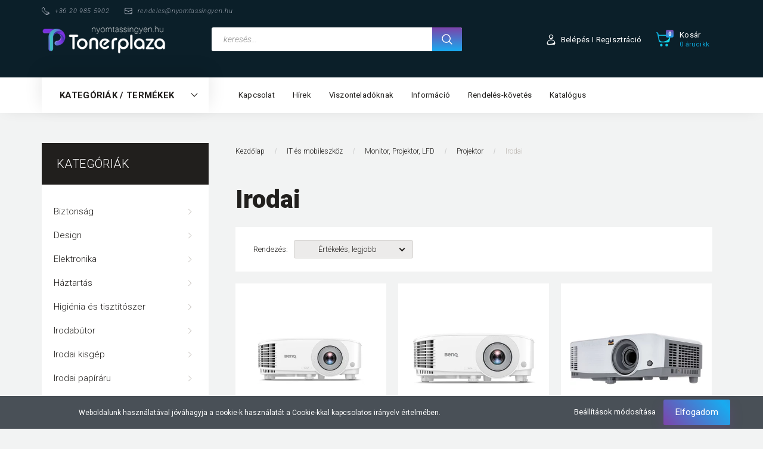

--- FILE ---
content_type: text/html; charset=UTF-8
request_url: https://www.nyomtassingyen.hu/it-es-mobileszkozok-578/monitor-projektor-lfd-1094/projektor-2520/irodai-6121
body_size: 111273
content:

<!DOCTYPE html>
<!--[if lt IE 7]>      <html class="no-js lt-ie10 lt-ie9 lt-ie8 lt-ie7" lang="hu" dir="ltr"> <![endif]-->
<!--[if IE 7]>         <html class="no-js lt-ie10 lt-ie9 lt-ie8" lang="hu" dir="ltr"> <![endif]-->
<!--[if IE 8]>         <html class="no-js lt-ie10 lt-ie9" lang="hu" dir="ltr"> <![endif]-->
<!--[if IE 9]>         <html class="no-js lt-ie10" lang="hu" dir="ltr"> <![endif]-->
<!--[if gt IE 10]><!--> <html class="no-js" lang="hu" dir="ltr"> <!--<![endif]-->
<head>
    <title>Irodai - Nyomtassingyen.hu</title>
    <meta charset="utf-8">
    <meta name="description" content="Irodai kategóriánkban megtalálja az Önnek legmegfelelőbb terméket. Nézze meg Irodai kategóriánk kínálatát.">
    <meta name="robots" content="index, follow">
    <meta property="og:title" content="" />
    <meta property="og:description" content="" />
    <meta property="og:type" content="website" />
    <meta property="og:url" content="https://www.nyomtassingyen.hu/it-es-mobileszkozok-578/monitor-projektor-lfd-1094/projektor-2520/irodai-6121" />
    <meta property="og:image" content="https://nyomtassingyen.cdn.shoprenter.hu/custom/nyomtassingyen/image/cache/w1200h628q100/product_new/ViewSonic_PA504W_WXGA_4000L_3D_HDMI_VGA_projektor-i42252149.jpg.webp?lastmod=0.1720674879" />
    <link href="https://nyomtassingyen.cdn.shoprenter.hu/custom/nyomtassingyen/image/data/favicon.png?lastmod=1649677500.1720674879" rel="icon" />
    <link href="https://nyomtassingyen.cdn.shoprenter.hu/custom/nyomtassingyen/image/data/favicon.png?lastmod=1649677500.1720674879" rel="apple-touch-icon" />
    <base href="https://www.nyomtassingyen.hu:443" />
    <meta name="google-site-verification" content="caV3e9d2BtlqhWWO8IBCvYEuqA3KWx8fWnbBIwLnM6k" />

    <meta name="viewport" content="width=device-width, initial-scale=1">
            <link href="https://www.nyomtassingyen.hu/it-es-mobileszkozok-578/monitor-projektor-lfd-1094/projektor-2520/irodai-6121" rel="canonical">
    
        <link rel="preconnect" href="https://fonts.googleapis.com">
    <link rel="preconnect" href="https://fonts.gstatic.com" crossorigin>
    <link href="https://fonts.googleapis.com/css2?family=Roboto:ital,wght@0,100;0,300;0,400;0,500;0,700;0,900;1,100;1,300;1,400;1,500;1,700;1,900&display=swap" rel="stylesheet">
        
                    
            
            <link rel="stylesheet" href="https://nyomtassingyen.cdn.shoprenter.hu/web/compiled/css/fancybox2.css?v=1769602146" media="screen">
            <link rel="stylesheet" href="https://nyomtassingyen.cdn.shoprenter.hu/web/compiled/css/jquery_ui.css?v=1769602146" media="screen">
            <link rel="stylesheet" href="https://nyomtassingyen.cdn.shoprenter.hu/custom/nyomtassingyen/catalog/view/theme/losangeles_global/style/1748521539.1564655270.1741003335.1729149035.css?v=null.1720674879" media="screen">
            <link rel="stylesheet" href="https://nyomtassingyen.cdn.shoprenter.hu/custom/nyomtassingyen/catalog/view/theme/losangeles_global/stylesheet/stylesheet.css?v=1729149034" media="screen">
        <script>
        window.nonProductQuality = 100;
    </script>
    <script src="//ajax.googleapis.com/ajax/libs/jquery/1.10.2/jquery.min.js"></script>
    <script>window.jQuery || document.write('<script src="https://nyomtassingyen.cdn.shoprenter.hu/catalog/view/javascript/jquery/jquery-1.10.2.min.js?v=1484139539"><\/script>')</script>
            
    
            
    
    <!-- Header JavaScript codes -->
            <script src="https://nyomtassingyen.cdn.shoprenter.hu/web/compiled/js/countdown.js?v=1769602145"></script>
                    <script src="https://nyomtassingyen.cdn.shoprenter.hu/web/compiled/js/legacy_newsletter.js?v=1769602145"></script>
                    <script src="https://nyomtassingyen.cdn.shoprenter.hu/catalog/view/javascript/jquery/messages_hu.js?v=1537538626"></script>
                    <script src="https://nyomtassingyen.cdn.shoprenter.hu/web/compiled/js/base.js?v=1769602145"></script>
                    <script src="https://nyomtassingyen.cdn.shoprenter.hu/web/compiled/js/fancybox2.js?v=1769602145"></script>
                    <script src="https://nyomtassingyen.cdn.shoprenter.hu/web/compiled/js/before_starter.js?v=1769602145"></script>
                    <script src="https://nyomtassingyen.cdn.shoprenter.hu/web/compiled/js/before_starter2_head.js?v=1769602145"></script>
                    <script src="https://nyomtassingyen.cdn.shoprenter.hu/web/compiled/js/before_starter2_productpage.js?v=1769602145"></script>
                    <script src="https://nyomtassingyen.cdn.shoprenter.hu/web/compiled/js/nanobar.js?v=1769602145"></script>
                    <script src="https://nyomtassingyen.cdn.shoprenter.hu/web/compiled/js/listpage.js?v=1769602145"></script>
                    <script src="https://nyomtassingyen.cdn.shoprenter.hu/web/compiled/js/compare.js?v=1769602145"></script>
                    <!-- Header jQuery onLoad scripts -->
    <script>
        window.countdownFormat = '%D:%H:%M:%S';
        //<![CDATA[
        var BASEURL = 'https://www.nyomtassingyen.hu';
Currency = {"symbol_left":"","symbol_right":" Ft","decimal_place":0,"decimal_point":",","thousand_point":".","currency":"HUF","value":1};
var widgetArray = {"widget-system_manufacturer":true,"widget-system_price":true,"widget-74":true,"widget-41":true,"widget-169":true,"widget-212":true,"widget-199":true,"widget-214":true,"widget-209":true,"widget-188":true,"widget-175":true,"widget-93":true,"widget-206":true,"widget-123":true,"widget-197":true,"widget-99":true,"widget-177":true,"widget-132":true,"widget-108":true,"widget-59":true,"widget-96":true,"widget-77":false,"widget-86":true,"widget-87":true,"widget-80":true,"widget-68":true,"widget-120":true,"widget-47":true,"widget-191":true,"widget-136":true,"widget-33":true,"widget-151":false,"widget-166":true,"widget-83":true,"widget-50":true,"widget-114":true,"widget-111":true,"widget-126":true,"widget-145":false,"widget-159":true,"widget-44":true,"widget-38":true,"widget-194":true,"widget-160":true,"widget-117":true,"widget-90":true,"widget-30":true,"widget-21":true,"widget-53":true,"widget-186":true,"widget-102":true,"widget-139":true,"widget-142":true,"widget-129":true,"widget-213":true,"widget-56":true,"widget-154":true,"widget-148":true,"widget-172":true,"widget-163":true,"widget-203":true,"widget-105":true,"widget-180":true,"widget-200":true,"widget-183":true,"widget-133":true,"widget-156":true};

        $(document).ready(function(){
        // DOM ready
            
                $('.fancybox').fancybox({
                    maxWidth: 820,
                    maxHeight: 650,
                    afterLoad: function(){
                        wrapCSS = $(this.element).data('fancybox-wrapcss');
                        if(wrapCSS){
                            $('.fancybox-wrap').addClass(wrapCSS);
                        }
                    },
                    helpers: {
                        thumbs: {
                            width: 50,
                            height: 50
                        }
                    }
                });
                $('.fancybox-inline').fancybox({
                    maxWidth: 820,
                    maxHeight: 650,
                    type:'inline'
                });
                

        // /DOM ready
        });
        $(window).load(function(){
        // OnLoad
            new WishlistHandler('wishlist-add','');

$('.checkbox-list .slice-with-title .slice-options').hide()
$('.checkbox-list .slice-with-title .slice-title a').click(function(){
$(this).parents('.slice').find('.slice-options').slideToggle('slow');
});


$('.radio-list .slice-with-title .slice-options').hide()
$('.radio-list .slice-with-title .slice-title a').click(function(){
$(this).parents('.slice').find('.slice-options').slideToggle('slow');
});


window.filter_overlay.boxStatus = 1;
window.filter_overlay.contentStatus = 0;


        // /OnLoad
        });
        //]]>
    </script>
    
        <script src="https://nyomtassingyen.cdn.shoprenter.hu/web/compiled/js/vue/manifest.bundle.js?v=1769602142"></script>
<script>
    var ShopRenter = ShopRenter || {};
    ShopRenter.onCartUpdate = function (callable) {
        document.addEventListener('cartChanged', callable)
    };
    ShopRenter.onItemAdd = function (callable) {
        document.addEventListener('AddToCart', callable)
    };
    ShopRenter.onItemDelete = function (callable) {
        document.addEventListener('deleteCart', callable)
    };
    ShopRenter.onSearchResultViewed = function (callable) {
        document.addEventListener('AuroraSearchResultViewed', callable)
    };
    ShopRenter.onSubscribedForNewsletter = function (callable) {
        document.addEventListener('AuroraSubscribedForNewsletter', callable)
    };
    ShopRenter.onCheckoutInitiated = function (callable) {
        document.addEventListener('AuroraCheckoutInitiated', callable)
    };
    ShopRenter.onCheckoutShippingInfoAdded = function (callable) {
        document.addEventListener('AuroraCheckoutShippingInfoAdded', callable)
    };
    ShopRenter.onCheckoutPaymentInfoAdded = function (callable) {
        document.addEventListener('AuroraCheckoutPaymentInfoAdded', callable)
    };
    ShopRenter.onCheckoutOrderConfirmed = function (callable) {
        document.addEventListener('AuroraCheckoutOrderConfirmed', callable)
    };
    ShopRenter.onCheckoutOrderPaid = function (callable) {
        document.addEventListener('AuroraOrderPaid', callable)
    };
    ShopRenter.onCheckoutOrderPaidUnsuccessful = function (callable) {
        document.addEventListener('AuroraOrderPaidUnsuccessful', callable)
    };
    ShopRenter.onProductPageViewed = function (callable) {
        document.addEventListener('AuroraProductPageViewed', callable)
    };
    ShopRenter.onMarketingConsentChanged = function (callable) {
        document.addEventListener('AuroraMarketingConsentChanged', callable)
    };
    ShopRenter.onCustomerRegistered = function (callable) {
        document.addEventListener('AuroraCustomerRegistered', callable)
    };
    ShopRenter.onCustomerLoggedIn = function (callable) {
        document.addEventListener('AuroraCustomerLoggedIn', callable)
    };
    ShopRenter.onCustomerUpdated = function (callable) {
        document.addEventListener('AuroraCustomerUpdated', callable)
    };
    ShopRenter.onCartPageViewed = function (callable) {
        document.addEventListener('AuroraCartPageViewed', callable)
    };
    ShopRenter.customer = {"userId":0,"userClientIP":"18.218.132.138","userGroupId":8,"customerGroupTaxMode":"gross","customerGroupPriceMode":"gross_net_tax","email":"","phoneNumber":"","name":{"firstName":"","lastName":""}};
    ShopRenter.theme = {"name":"losangeles_global","family":"losangeles","parent":"bootstrap"};
    ShopRenter.shop = {"name":"nyomtassingyen","locale":"hu","currency":{"code":"HUF","rate":1},"domain":"nyomtassingyen.myshoprenter.hu"};
    ShopRenter.page = {"route":"product\/list","queryString":"it-es-mobileszkozok-578\/monitor-projektor-lfd-1094\/projektor-2520\/irodai-6121"};

    ShopRenter.formSubmit = function (form, callback) {
        callback();
    };

    let loadedAsyncScriptCount = 0;
    function asyncScriptLoaded(position) {
        loadedAsyncScriptCount++;
        if (position === 'body') {
            if (document.querySelectorAll('.async-script-tag').length === loadedAsyncScriptCount) {
                if (/complete|interactive|loaded/.test(document.readyState)) {
                    document.dispatchEvent(new CustomEvent('asyncScriptsLoaded', {}));
                } else {
                    document.addEventListener('DOMContentLoaded', () => {
                        document.dispatchEvent(new CustomEvent('asyncScriptsLoaded', {}));
                    });
                }
            }
        }
    }
</script>

            <script type="text/javascript" async class="async-script-tag" onload="asyncScriptLoaded('header')" src="https://onsite.optimonk.com/script.js?account=189803"></script>
            <script type="text/javascript" async class="async-script-tag" onload="asyncScriptLoaded('header')" src="https://widget.molin.ai/shop-ai.js?w=lr9ce4zy"></script>
    
                    <script type="text/javascript" src="https://nyomtassingyen.cdn.shoprenter.hu/web/compiled/js/vue/customerEventDispatcher.bundle.js?v=1769602142"></script>




        <!-- Custom header scripts -->
    <script>(function(w,d,s,l,i){w[l]=w[l]||[];w[l].push({'gtm.start':
new Date().getTime(),event:'gtm.js'});var f=d.getElementsByTagName(s)[0],
j=d.createElement(s),dl=l!='dataLayer'?'&l='+l:'';j.async=true;j.src=
'https://www.googletagmanager.com/gtm.js?id='+i+dl;f.parentNode.insertBefore(j,f);
})(window,document,'script','dataLayer','GTM-PP6DPV5C');</script>
    
                
            
            <script>window.dataLayer=window.dataLayer||[];function gtag(){dataLayer.push(arguments)};var ShopRenter=ShopRenter||{};ShopRenter.config=ShopRenter.config||{};ShopRenter.config.googleConsentModeDefaultValue="granted";</script>                        <script type="text/javascript" src="https://nyomtassingyen.cdn.shoprenter.hu/web/compiled/js/vue/googleConsentMode.bundle.js?v=1769602142"></script>

            
            <!-- Google Tag Manager -->
<script>(function(w,d,s,l,i){w[l]=w[l]||[];w[l].push({'gtm.start':
new Date().getTime(),event:'gtm.js'});var f=d.getElementsByTagName(s)[0],
j=d.createElement(s),dl=l!='dataLayer'?'&l='+l:'';j.async=true;j.src=
'https://www.googletagmanager.com/gtm.js?id='+i+dl;f.parentNode.insertBefore(j,f);
})(window,document,'script','dataLayer','GTM-5SBC2TQ');</script>
<!-- End Google Tag Manager -->
            
            
                <!--Global site tag(gtag.js)--><script async src="https://www.googletagmanager.com/gtag/js?id=AW-684974708"></script><script>window.dataLayer=window.dataLayer||[];function gtag(){dataLayer.push(arguments);}
gtag('js',new Date());gtag('config','AW-684974708',{"allow_enhanced_conversions":true});gtag('config','G-NCK8K4CXZV');</script>                                <script type="text/javascript" src="https://nyomtassingyen.cdn.shoprenter.hu/web/compiled/js/vue/GA4EventSender.bundle.js?v=1769602142"></script>

    
    
</head>

<body id="body" class="bootstrap-body page-body product-list-body category-list-body list_page_body category_list_body body-pathway-inside desktop-device-body body-pathway-inside losangeles_global-body" role="document">
            <!-- Google Tag Manager (noscript) -->
<noscript><iframe src="https://www.googletagmanager.com/ns.html?id=GTM-5SBC2TQ"
height="0" width="0" style="display:none;visibility:hidden"></iframe></noscript>
<!-- End Google Tag Manager (noscript) -->
    
<div id="fb-root"></div>
<script>(function (d, s, id) {
        var js, fjs = d.getElementsByTagName(s)[0];
        if (d.getElementById(id)) return;
        js = d.createElement(s);
        js.id = id;
        js.src = "//connect.facebook.net/hu_HU/sdk/xfbml.customerchat.js#xfbml=1&version=v2.12&autoLogAppEvents=1";
        fjs.parentNode.insertBefore(js, fjs);
    }(document, "script", "facebook-jssdk"));
</script>



            

<div id="firstLogNanobar" class="Fixed aurora-nanobar aurora-nanobar-firstlogin">
    <div class="aurora-nanobar-container">
        <span id="nanoTextCookies" class="aurora-nanobar-text"
              style="font-size: 12px;">Weboldalunk használatával jóváhagyja a cookie-k használatát a Cookie-kkal kapcsolatos irányelv értelmében.
        </span>
        <div class="aurora-nanobar-buttons-wrapper nanobar-buttons">
            <a id ="aurora-nanobar-settings-button" href="">
                <span>Beállítások módosítása</span>
            </a>
            <a id="auroraNanobarCloseCookies" href="" class="button btn btn-primary aurora-nanobar-btn" data-button-save-text="Beállítások mentése">
                <span>Elfogadom</span>
            </a>
        </div>
        <div class="aurora-nanobar-cookies" style="display: none;">
            <div class="form-group">
                <label><input type="checkbox" name="required_cookies" id="required-cookies" disabled="disabled" checked="checked" /> Szükséges cookie-k</label>
                <div class="cookies-help-text">
                    Ezek a cookie-k segítenek abban, hogy a webáruház használható és működőképes legyen.
                </div>
            </div>
            <div class="form-group">
                <label>
                    <input type="checkbox" name="marketing_cookies" id="marketing-cookies"
                             checked />
                    Marketing cookie-k
                </label>
                <div class="cookies-help-text">
                    Ezeket a cookie-k segítenek abban, hogy az Ön érdeklődési körének megfelelő reklámokat és termékeket jelenítsük meg a webáruházban.
                </div>
            </div>
        </div>
    </div>
</div>

<script>

    (function ($) {
        $(document).ready(function () {
            new AuroraNanobar.FirstLogNanobarCheckbox(jQuery('#firstLogNanobar'), 'bottom');
        });
    })(jQuery);

</script>

<div id="freeShippingNanobar" class="Fixed aurora-nanobar aurora-nanobar-freeshipping">
    <div class="aurora-nanobar-container">
        <span id="auroraNanobarClose" class="aurora-nanobar-close-x"><i class="fa fa-times sr-icon-times"></i></span>
        <span id="nanoText" class="aurora-nanobar-text"></span>
    </div>
</div>

<script>$(document).ready(function(){document.nanobarInstance=new AuroraNanobar.FreeShippingNanobar($('#freeShippingNanobar'),'bottom','0','','1');});</script>
    
                <!-- cached -->




        







    
    
<link media="screen and (max-width: 992px)" rel="stylesheet" href="https://nyomtassingyen.cdn.shoprenter.hu/catalog/view/javascript/jquery/jquery-mmenu/dist/css/jquery.mmenu.all.css?v=1484139539">
<script src="https://cdnjs.cloudflare.com/ajax/libs/jQuery.mmenu/7.0.0/jquery.mmenu.all.js"></script>
<script src="https://cdnjs.cloudflare.com/ajax/libs/jQuery.mmenu/7.0.0/addons/counters/jquery.mmenu.counters.js"></script>

<link rel="stylesheet" href="https://cdnjs.cloudflare.com/ajax/libs/jQuery.mmenu/7.0.0/jquery.mmenu.css" />
<link rel="stylesheet" href="https://cdnjs.cloudflare.com/ajax/libs/jQuery.mmenu/7.0.0/addons/counters/jquery.mmenu.counters.css" />
<link rel="stylesheet" href="https://cdnjs.cloudflare.com/ajax/libs/jQuery.mmenu/7.0.0/extensions/effects/jquery.mmenu.effects.css" />
<link rel="stylesheet" href="https://cdnjs.cloudflare.com/ajax/libs/jQuery.mmenu/7.0.0/extensions/borderstyle/jquery.mmenu.borderstyle.css" />
<link rel="stylesheet" href="https://cdnjs.cloudflare.com/ajax/libs/jQuery.mmenu/7.0.0/extensions/positioning/jquery.mmenu.positioning.css" />

<script src="https://nyomtassingyen.cdn.shoprenter.hu/catalog/view/javascript/jquery/product_count_in_cart.js?v=1530610005"></script>

<script>
    $(document).ready(function(){var $mmenu=$('#menu-nav').mmenu({navbar:{title:'Menü',add:'Menü'},extensions:["left","border-full","fx-panels-slide-100","fx-menu-slide","fx-listitems-slide"],counters:true});var $hamburgerIcon=$("#hamburger-icon");var menuAPI=$mmenu.data("mmenu");$hamburgerIcon.on("click",function(){menuAPI.open();});menuAPI.bind("open:finish",function(){setTimeout(function(){$hamburgerIcon.addClass("is-active");},100);});menuAPI.bind("close:finish",function(){setTimeout(function(){$hamburgerIcon.removeClass("is-active");},100);});function setLanguagesMobile(type){$('.'+type+'-change-mobile').click(function(e){e.preventDefault();$('#'+type+'_value_mobile').attr('value',$(this).data('value'));$('#mobile_'+type+'_form').submit();});}
setLanguagesMobile('language');setLanguagesMobile('currency');});</script>

<form action="index.php" method="post" enctype="multipart/form-data" id="mobile_currency_form">
    <input id="currency_value_mobile" type="hidden" value="" name="currency_id"/>
</form>

<form action="index.php" method="post" enctype="multipart/form-data" id="mobile_language_form">
    <input id="language_value_mobile" type="hidden" value="" name="language_code"/>
</form>


<div id="menu-nav">
    <ul>
                                        <li class="mm-title mm-group-title"><span><i class="sr-icon-tags"></i> Kategóriák</span></li>
    
    <li>
    <a href="https://www.nyomtassingyen.hu/biztonsag-8014">            <div class="category-list-link-text">Biztonság</div>
        </a>
            <ul><li>
    <a href="https://www.nyomtassingyen.hu/biztonsag-8014/biztonsagtechnika-8020">            Biztonságtechnika
        </a>
            <ul><li>
    <a href="https://www.nyomtassingyen.hu/biztonsag-8014/biztonsagtechnika-8020/akkumulatorok-8119">            Akkumulátorok
        </a>
            <ul><li>
    <a href="https://www.nyomtassingyen.hu/biztonsag-8014/biztonsagtechnika-8020/akkumulatorok-8119/akkumulatorok-8146">            Akkumulátorok
        </a>
    </li></ul>
    </li><li>
    <a href="https://www.nyomtassingyen.hu/biztonsag-8014/biztonsagtechnika-8020/analog-hd-rogzitok-dvr-8247">            Analóg HD rögzítők - DVR
        </a>
            <ul><li>
    <a href="https://www.nyomtassingyen.hu/biztonsag-8014/biztonsagtechnika-8020/analog-hd-rogzitok-dvr-8247/hd-analog-rogzito-8385">            HD analóg rögzítő
        </a>
    </li></ul>
    </li><li>
    <a href="https://www.nyomtassingyen.hu/biztonsag-8014/biztonsagtechnika-8020/atjelzes-technika-8398">            Átjelzés technika
        </a>
            <ul><li>
    <a href="https://www.nyomtassingyen.hu/biztonsag-8014/biztonsagtechnika-8020/atjelzes-technika-8398/kommunikatorok-8401">            Kommunikátorok
        </a>
    </li></ul>
    </li><li>
    <a href="https://www.nyomtassingyen.hu/biztonsag-8014/biztonsagtechnika-8020/behatolasjelzo-rendszerek-8032">            Behatolásjelző rendszerek
        </a>
            <ul><li>
    <a href="https://www.nyomtassingyen.hu/biztonsag-8014/biztonsagtechnika-8020/behatolasjelzo-rendszerek-8032/erzekelo-8044">            Érzékelő
        </a>
    </li><li>
    <a href="https://www.nyomtassingyen.hu/biztonsag-8014/biztonsagtechnika-8020/behatolasjelzo-rendszerek-8032/hang-fenyjelzo-8083">            Hang, fényjelző
        </a>
    </li><li>
    <a href="https://www.nyomtassingyen.hu/biztonsag-8014/biztonsagtechnika-8020/behatolasjelzo-rendszerek-8032/kezelo-8425">            Kezelő
        </a>
    </li><li>
    <a href="https://www.nyomtassingyen.hu/biztonsag-8014/biztonsagtechnika-8020/behatolasjelzo-rendszerek-8032/kozpont-8035">            Központ
        </a>
    </li><li>
    <a href="https://www.nyomtassingyen.hu/biztonsag-8014/biztonsagtechnika-8020/behatolasjelzo-rendszerek-8032/tapellatas-8279">            Tápellátás
        </a>
    </li><li>
    <a href="https://www.nyomtassingyen.hu/biztonsag-8014/biztonsagtechnika-8020/behatolasjelzo-rendszerek-8032/tartozekok-8924">            Tartozékok
        </a>
    </li><li>
    <a href="https://www.nyomtassingyen.hu/biztonsag-8014/biztonsagtechnika-8020/behatolasjelzo-rendszerek-8032/taviranyitok-8273">            Távirányítók
        </a>
    </li></ul>
    </li><li>
    <a href="https://www.nyomtassingyen.hu/biztonsag-8014/biztonsagtechnika-8020/belepteto-rendszerek-8209">            Beléptető rendszerek
        </a>
            <ul><li>
    <a href="https://www.nyomtassingyen.hu/biztonsag-8014/biztonsagtechnika-8020/belepteto-rendszerek-8209/kartyak-tagek-kartyatarto-tok-8367">            Kártyák, tagek, kártyatartó tok
        </a>
    </li></ul>
    </li><li>
    <a href="https://www.nyomtassingyen.hu/biztonsag-8014/biztonsagtechnika-8020/biztonsagtechnikai-kabelek-8113">            Biztonságtechnikai kábelek
        </a>
            <ul><li>
    <a href="https://www.nyomtassingyen.hu/biztonsag-8014/biztonsagtechnika-8020/biztonsagtechnikai-kabelek-8113/kabelek-8116">            Kábelek
        </a>
    </li></ul>
    </li><li>
    <a href="https://www.nyomtassingyen.hu/biztonsag-8014/biztonsagtechnika-8020/biztonsagtechnikai-kiegeszito-8203">            Biztonságtechnikai kiegészítő
        </a>
            <ul><li>
    <a href="https://www.nyomtassingyen.hu/biztonsag-8014/biztonsagtechnika-8020/biztonsagtechnikai-kiegeszito-8203/csatlakozo-8206">            Csatlakozó
        </a>
    </li><li>
    <a href="https://www.nyomtassingyen.hu/biztonsag-8014/biztonsagtechnika-8020/biztonsagtechnikai-kiegeszito-8203/jelatalakito-jeltovabbito-8259">            Jelátalakító, jeltovábbító
        </a>
    </li><li>
    <a href="https://www.nyomtassingyen.hu/biztonsag-8014/biztonsagtechnika-8020/biztonsagtechnikai-kiegeszito-8203/kiegeszitok-8227">            Kiegészítők
        </a>
    </li><li>
    <a href="https://www.nyomtassingyen.hu/biztonsag-8014/biztonsagtechnika-8020/biztonsagtechnikai-kiegeszito-8203/monitor-kijelzo-8948">            Monitor, kijelző
        </a>
    </li><li>
    <a href="https://www.nyomtassingyen.hu/biztonsag-8014/biztonsagtechnika-8020/biztonsagtechnikai-kiegeszito-8203/tapegyseg-8212">            Tápegység
        </a>
    </li></ul>
    </li><li>
    <a href="https://www.nyomtassingyen.hu/biztonsag-8014/biztonsagtechnika-8020/halozati-rogzitok-nvr-8107">            Hálózati rögzítők - NVR
        </a>
            <ul><li>
    <a href="https://www.nyomtassingyen.hu/biztonsag-8014/biztonsagtechnika-8020/halozati-rogzitok-nvr-8107/halozati-rogzito-8110">            Hálózati rögzítő
        </a>
    </li></ul>
    </li><li>
    <a href="https://www.nyomtassingyen.hu/biztonsag-8014/biztonsagtechnika-8020/hd-analog-kamera-8224">            HD analóg kamera
        </a>
            <ul><li>
    <a href="https://www.nyomtassingyen.hu/biztonsag-8014/biztonsagtechnika-8020/hd-analog-kamera-8224/4in1-kamera-8479">            4in1 kamera
        </a>
    </li></ul>
    </li><li>
    <a href="https://www.nyomtassingyen.hu/biztonsag-8014/biztonsagtechnika-8020/ip-hokamerak-8047">            IP hőkamerák
        </a>
    </li><li>
    <a href="https://www.nyomtassingyen.hu/biztonsag-8014/biztonsagtechnika-8020/ip-kamera-8065">            IP Kamera
        </a>
            <ul><li>
    <a href="https://www.nyomtassingyen.hu/biztonsag-8014/biztonsagtechnika-8020/ip-kamera-8065/vezetek-nelkuli-8268">            Vezeték nélküli
        </a>
    </li><li>
    <a href="https://www.nyomtassingyen.hu/biztonsag-8014/biztonsagtechnika-8020/ip-kamera-8065/vezetekes-8068">            Vezetékes
        </a>
    </li></ul>
    </li><li>
    <a href="https://www.nyomtassingyen.hu/biztonsag-8014/biztonsagtechnika-8020/kamerahazak-tartokonzolok-8143">            Kameraházak, tartókonzolok
        </a>
            <ul><li>
    <a href="https://www.nyomtassingyen.hu/biztonsag-8014/biztonsagtechnika-8020/kamerahazak-tartokonzolok-8143/kotodoboz-falikonzol-8340">            Kötődoboz, falikonzol
        </a>
    </li></ul>
    </li><li>
    <a href="https://www.nyomtassingyen.hu/biztonsag-8014/biztonsagtechnika-8020/kiegeszitok-8343">            Kiegészítők
        </a>
            <ul><li>
    <a href="https://www.nyomtassingyen.hu/biztonsag-8014/biztonsagtechnika-8020/kiegeszitok-8343/kiegeszitok-8346">            Kiegészítők
        </a>
    </li></ul>
    </li><li>
    <a href="https://www.nyomtassingyen.hu/biztonsag-8014/biztonsagtechnika-8020/kontroller-8101">            Kontroller
        </a>
            <ul><li>
    <a href="https://www.nyomtassingyen.hu/biztonsag-8014/biztonsagtechnika-8020/kontroller-8101/kontroller-8104">            Kontroller
        </a>
    </li></ul>
    </li><li>
    <a href="https://www.nyomtassingyen.hu/biztonsag-8014/biztonsagtechnika-8020/megfigyelo-szettek-8218">            Megfigyelő szettek
        </a>
            <ul><li>
    <a href="https://www.nyomtassingyen.hu/biztonsag-8014/biztonsagtechnika-8020/megfigyelo-szettek-8218/analog-kamera-szettek-8244">            Analóg kamera szettek
        </a>
    </li><li>
    <a href="https://www.nyomtassingyen.hu/biztonsag-8014/biztonsagtechnika-8020/megfigyelo-szettek-8218/ip-kamera-szettek-8221">            IP kamera szettek
        </a>
    </li></ul>
    </li><li>
    <a href="https://www.nyomtassingyen.hu/biztonsag-8014/biztonsagtechnika-8020/tuzjelzo-rendszerek-8230">            Tűzjelző rendszerek
        </a>
            <ul><li>
    <a href="https://www.nyomtassingyen.hu/biztonsag-8014/biztonsagtechnika-8020/tuzjelzo-rendszerek-8230/tuzjelzo-kozpontok-8233">            Tűzjelző Központok
        </a>
    </li></ul>
    </li></ul>
    </li><li>
    <a href="https://www.nyomtassingyen.hu/biztonsag-8014/kapu-automatizalas-8023">            Kapu automatizálás
        </a>
            <ul><li>
    <a href="https://www.nyomtassingyen.hu/biztonsag-8014/kapu-automatizalas-8023/elektronikak-8077">            Elektronikák
        </a>
            <ul><li>
    <a href="https://www.nyomtassingyen.hu/biztonsag-8014/kapu-automatizalas-8023/elektronikak-8077/infrasorompok-8382">            Infrasorompók
        </a>
    </li><li>
    <a href="https://www.nyomtassingyen.hu/biztonsag-8014/kapu-automatizalas-8023/elektronikak-8077/kapumozgato-vezerles-8364">            Kapumozgató vezérlés
        </a>
    </li><li>
    <a href="https://www.nyomtassingyen.hu/biztonsag-8014/kapu-automatizalas-8023/elektronikak-8077/villogok-8912">            Villogók
        </a>
    </li></ul>
    </li><li>
    <a href="https://www.nyomtassingyen.hu/biztonsag-8014/kapu-automatizalas-8023/kapumozgato-kiegeszitok-8029">            Kapumozgató kiegészítők
        </a>
            <ul><li>
    <a href="https://www.nyomtassingyen.hu/biztonsag-8014/kapu-automatizalas-8023/kapumozgato-kiegeszitok-8029/ajtobehuzok-8476">            Ajtóbehúzók
        </a>
    </li><li>
    <a href="https://www.nyomtassingyen.hu/biztonsag-8014/kapu-automatizalas-8023/kapumozgato-kiegeszitok-8029/fogaslec-8419">            Fogasléc
        </a>
    </li><li>
    <a href="https://www.nyomtassingyen.hu/biztonsag-8014/kapu-automatizalas-8023/kapumozgato-kiegeszitok-8029/zarak-kertkapukhoz-8071">            Zárak kertkapukhoz
        </a>
    </li></ul>
    </li><li>
    <a href="https://www.nyomtassingyen.hu/biztonsag-8014/kapu-automatizalas-8023/kapunyito-szettek-8053">            Kapunyitó szettek
        </a>
            <ul><li>
    <a href="https://www.nyomtassingyen.hu/biztonsag-8014/kapu-automatizalas-8023/kapunyito-szettek-8053/szarnyaskapu-mozgatok-8056">            Szárnyaskapu mozgatók
        </a>
    </li><li>
    <a href="https://www.nyomtassingyen.hu/biztonsag-8014/kapu-automatizalas-8023/kapunyito-szettek-8053/tolokapu-uszokapu-mozgatok-8271">            Tolókapu-úszókapu mozgatók
        </a>
    </li></ul>
    </li><li>
    <a href="https://www.nyomtassingyen.hu/biztonsag-8014/kapu-automatizalas-8023/kaputelefonok-8373">            Kaputelefonok
        </a>
            <ul><li>
    <a href="https://www.nyomtassingyen.hu/biztonsag-8014/kapu-automatizalas-8023/kaputelefonok-8373/analog-video-kaputelefon-8933">            Analóg video kaputelefon
        </a>
    </li><li>
    <a href="https://www.nyomtassingyen.hu/biztonsag-8014/kapu-automatizalas-8023/kaputelefonok-8373/digitalis-video-kaputelefon-8462">            Digitális video kaputelefon
        </a>
    </li><li>
    <a href="https://www.nyomtassingyen.hu/biztonsag-8014/kapu-automatizalas-8023/kaputelefonok-8373/ip-video-kaputelefon-8376">            IP video kaputelefon
        </a>
    </li></ul>
    </li><li>
    <a href="https://www.nyomtassingyen.hu/biztonsag-8014/kapu-automatizalas-8023/taviranyitok-8059">            Távirányítók
        </a>
            <ul><li>
    <a href="https://www.nyomtassingyen.hu/biztonsag-8014/kapu-automatizalas-8023/taviranyitok-8059/tavvezerlok-8276">            Távvezérlők
        </a>
    </li></ul>
    </li></ul>
    </li><li>
    <a href="https://www.nyomtassingyen.hu/biztonsag-8014/munkavedelem-8865">            Munkavédelem
        </a>
            <ul><li>
    <a href="https://www.nyomtassingyen.hu/biztonsag-8014/munkavedelem-8865/egeszseg-megorzes-8900">            Egészség megőrzés
        </a>
            <ul><li>
    <a href="https://www.nyomtassingyen.hu/biztonsag-8014/munkavedelem-8865/egeszseg-megorzes-8900/egeszsegugyi-eszkoz-8935">            Egészségügyi eszköz
        </a>
    </li><li>
    <a href="https://www.nyomtassingyen.hu/biztonsag-8014/munkavedelem-8865/egeszseg-megorzes-8900/napszemuveg-8906">            Napszemüveg
        </a>
    </li><li>
    <a href="https://www.nyomtassingyen.hu/biztonsag-8014/munkavedelem-8865/egeszseg-megorzes-8900/wellness-termek-8903">            Wellness termék
        </a>
    </li></ul>
    </li><li>
    <a href="https://www.nyomtassingyen.hu/biztonsag-8014/munkavedelem-8865/eu-lada-es-alkoholszonda-8885">            EÜ láda és alkoholszonda
        </a>
    </li><li>
    <a href="https://www.nyomtassingyen.hu/biztonsag-8014/munkavedelem-8865/melleny-es-figyelemfelkelto-8897">            Mellény és figyelemfelkeltő
        </a>
    </li><li>
    <a href="https://www.nyomtassingyen.hu/biztonsag-8014/munkavedelem-8865/munka-es-vedoruhazat-8876">            Munka és védőruházat
        </a>
    </li><li>
    <a href="https://www.nyomtassingyen.hu/biztonsag-8014/munkavedelem-8865/munkavedelmi-felszereles-8870">            Munkavédelmi felszerelés
        </a>
            <ul><li>
    <a href="https://www.nyomtassingyen.hu/biztonsag-8014/munkavedelem-8865/munkavedelmi-felszereles-8870/fejvedo-es-fejlampa-8873">            Fejvédő és fejlámpa
        </a>
    </li><li>
    <a href="https://www.nyomtassingyen.hu/biztonsag-8014/munkavedelem-8865/munkavedelmi-felszereles-8870/hallasvedo-8894">            Hallásvédő
        </a>
    </li><li>
    <a href="https://www.nyomtassingyen.hu/biztonsag-8014/munkavedelem-8865/munkavedelmi-felszereles-8870/kesztyuk-8882">            Kesztyűk
        </a>
    </li><li>
    <a href="https://www.nyomtassingyen.hu/biztonsag-8014/munkavedelem-8865/munkavedelmi-felszereles-8870/legzesvedelem-8879">            Légzésvédelem
        </a>
    </li><li>
    <a href="https://www.nyomtassingyen.hu/biztonsag-8014/munkavedelem-8865/munkavedelmi-felszereles-8870/vedolabbeli-8891">            Védőlábbeli
        </a>
    </li><li>
    <a href="https://www.nyomtassingyen.hu/biztonsag-8014/munkavedelem-8865/munkavedelmi-felszereles-8870/vedoszemuveg-8888">            Védőszemüveg
        </a>
    </li></ul>
    </li><li>
    <a href="https://www.nyomtassingyen.hu/biztonsag-8014/munkavedelem-8865/sebtapasz-es-oblito-8867">            Sebtapasz és öblítő
        </a>
    </li></ul>
    </li></ul>
    </li><li>
    <a href="https://www.nyomtassingyen.hu/design-7942">            <div class="category-list-link-text">Design</div>
        </a>
            <ul><li>
    <a href="https://www.nyomtassingyen.hu/design-7942/allolampak-8253">            Állólámpák
        </a>
    </li><li>
    <a href="https://www.nyomtassingyen.hu/design-7942/asztali-lampa-7945">            Asztali lámpa
        </a>
    </li><li>
    <a href="https://www.nyomtassingyen.hu/design-7942/ejjeli-feny-7957">            Éjjeli fény
        </a>
    </li><li>
    <a href="https://www.nyomtassingyen.hu/design-7942/elemlampa-7951">            Elemlámpa
        </a>
    </li><li>
    <a href="https://www.nyomtassingyen.hu/design-7942/fenyfuzer-8041">            Fényfűzér
        </a>
    </li><li>
    <a href="https://www.nyomtassingyen.hu/design-7942/hangulat-vilagitas-8038">            Hangulat világítás
        </a>
    </li><li>
    <a href="https://www.nyomtassingyen.hu/design-7942/mennyezeti-7948">            Mennyezeti
        </a>
    </li><li>
    <a href="https://www.nyomtassingyen.hu/design-7942/spot-lampa-8465">            Spot lámpa
        </a>
    </li><li>
    <a href="https://www.nyomtassingyen.hu/design-7942/ventillatoros-lampa-7975">            Ventillátoros lámpa
        </a>
    </li></ul>
    </li><li>
    <a href="https://www.nyomtassingyen.hu/szorakoztato-elektronika-593">            <div class="category-list-link-text">Elektronika</div>
        </a>
            <ul><li>
    <a href="https://www.nyomtassingyen.hu/szorakoztato-elektronika-593/audio-es-videolejatszo-2498">            Audio- és videólejátszó
        </a>
            <ul><li>
    <a href="https://www.nyomtassingyen.hu/szorakoztato-elektronika-593/audio-es-videolejatszo-2498/autoradio-2937">            Autórádió
        </a>
            <ul><li>
    <a href="https://www.nyomtassingyen.hu/szorakoztato-elektronika-593/audio-es-videolejatszo-2498/autoradio-2937/autohifi-hangszoro-2940">            Autóhifi hangszóró
        </a>
    </li><li>
    <a href="https://www.nyomtassingyen.hu/szorakoztato-elektronika-593/audio-es-videolejatszo-2498/autoradio-2937/fejegyseg-7066">            Fejegység
        </a>
    </li></ul>
    </li><li>
    <a href="https://www.nyomtassingyen.hu/szorakoztato-elektronika-593/audio-es-videolejatszo-2498/dvd-felvevo-es-lejatszo-2743">            DVD felvevő és lejátszó
        </a>
    </li><li>
    <a href="https://www.nyomtassingyen.hu/szorakoztato-elektronika-593/audio-es-videolejatszo-2498/hazimozi-7022">            Házimozi
        </a>
            <ul><li>
    <a href="https://www.nyomtassingyen.hu/szorakoztato-elektronika-593/audio-es-videolejatszo-2498/hazimozi-7022/hangfal-7025">            Hangfal
        </a>
    </li></ul>
    </li><li>
    <a href="https://www.nyomtassingyen.hu/szorakoztato-elektronika-593/audio-es-videolejatszo-2498/hifi-rendszer-2845">            HiFi rendszer
        </a>
            <ul><li>
    <a href="https://www.nyomtassingyen.hu/szorakoztato-elektronika-593/audio-es-videolejatszo-2498/hifi-rendszer-2845/dj-pult-2848">            DJ pult
        </a>
    </li><li>
    <a href="https://www.nyomtassingyen.hu/szorakoztato-elektronika-593/audio-es-videolejatszo-2498/hifi-rendszer-2845/erosito-7044">            Erősítő
        </a>
    </li><li>
    <a href="https://www.nyomtassingyen.hu/szorakoztato-elektronika-593/audio-es-videolejatszo-2498/hifi-rendszer-2845/hordozhato-7047">            Hordozható
        </a>
    </li><li>
    <a href="https://www.nyomtassingyen.hu/szorakoztato-elektronika-593/audio-es-videolejatszo-2498/hifi-rendszer-2845/mikrofonok-5272">            Mikrofonok
        </a>
    </li><li>
    <a href="https://www.nyomtassingyen.hu/szorakoztato-elektronika-593/audio-es-videolejatszo-2498/hifi-rendszer-2845/radio-7053">            Rádió
        </a>
    </li></ul>
    </li><li>
    <a href="https://www.nyomtassingyen.hu/szorakoztato-elektronika-593/audio-es-videolejatszo-2498/media-player-2808">            Media player
        </a>
            <ul><li>
    <a href="https://www.nyomtassingyen.hu/szorakoztato-elektronika-593/audio-es-videolejatszo-2498/media-player-2808/hdd-vel-szerelt-7138">            HDD-vel szerelt
        </a>
    </li></ul>
    </li><li>
    <a href="https://www.nyomtassingyen.hu/szorakoztato-elektronika-593/audio-es-videolejatszo-2498/mp3mp4mp5-lejatszo-2501">            MP3/MP4/MP5 lejátszó
        </a>
            <ul><li>
    <a href="https://www.nyomtassingyen.hu/szorakoztato-elektronika-593/audio-es-videolejatszo-2498/mp3mp4mp5-lejatszo-2501/diktafon-7035">            Diktafon
        </a>
    </li><li>
    <a href="https://www.nyomtassingyen.hu/szorakoztato-elektronika-593/audio-es-videolejatszo-2498/mp3mp4mp5-lejatszo-2501/egyeb-2916">            Egyéb
        </a>
    </li><li>
    <a href="https://www.nyomtassingyen.hu/szorakoztato-elektronika-593/audio-es-videolejatszo-2498/mp3mp4mp5-lejatszo-2501/kiegeszito-2649">            Kiegészítő
        </a>
    </li></ul>
    </li><li>
    <a href="https://www.nyomtassingyen.hu/szorakoztato-elektronika-593/audio-es-videolejatszo-2498/radiok-5587">            Rádiók
        </a>
    </li></ul>
    </li><li>
    <a href="https://www.nyomtassingyen.hu/szorakoztato-elektronika-593/elem-tolto-5936">            Elem, töltő
        </a>
            <ul><li>
    <a href="https://www.nyomtassingyen.hu/szorakoztato-elektronika-593/elem-tolto-5936/akkumulator-5945">            Akkumulátor
        </a>
            <ul><li>
    <a href="https://www.nyomtassingyen.hu/szorakoztato-elektronika-593/elem-tolto-5936/akkumulator-5945/aa-ceruza-6287">            AA (Ceruza)
        </a>
    </li><li>
    <a href="https://www.nyomtassingyen.hu/szorakoztato-elektronika-593/elem-tolto-5936/akkumulator-5945/aaa-mikro-ceruza-5948">            AAA (mikro ceruza)
        </a>
    </li><li>
    <a href="https://www.nyomtassingyen.hu/szorakoztato-elektronika-593/elem-tolto-5936/akkumulator-5945/specialis-6171">            Speciális
        </a>
    </li></ul>
    </li><li>
    <a href="https://www.nyomtassingyen.hu/szorakoztato-elektronika-593/elem-tolto-5936/elem-5939">            Elem
        </a>
            <ul><li>
    <a href="https://www.nyomtassingyen.hu/szorakoztato-elektronika-593/elem-tolto-5936/elem-5939/12v-6974">            12V
        </a>
    </li><li>
    <a href="https://www.nyomtassingyen.hu/szorakoztato-elektronika-593/elem-tolto-5936/elem-5939/6v-6968">            6V
        </a>
    </li><li>
    <a href="https://www.nyomtassingyen.hu/szorakoztato-elektronika-593/elem-tolto-5936/elem-5939/9v-5969">            9V
        </a>
    </li><li>
    <a href="https://www.nyomtassingyen.hu/szorakoztato-elektronika-593/elem-tolto-5936/elem-5939/aa-ceruza-5954">            AA (Ceruza)
        </a>
    </li><li>
    <a href="https://www.nyomtassingyen.hu/szorakoztato-elektronika-593/elem-tolto-5936/elem-5939/aaa-mikro-ceruza-6169">            AAA (Mikro ceruza)
        </a>
    </li><li>
    <a href="https://www.nyomtassingyen.hu/szorakoztato-elektronika-593/elem-tolto-5936/elem-5939/baby-elem-5960">            Baby elem
        </a>
    </li><li>
    <a href="https://www.nyomtassingyen.hu/szorakoztato-elektronika-593/elem-tolto-5936/elem-5939/egyeb-5957">            Egyéb
        </a>
    </li><li>
    <a href="https://www.nyomtassingyen.hu/szorakoztato-elektronika-593/elem-tolto-5936/elem-5939/goliat-elem-5951">            Góliát elem
        </a>
    </li><li>
    <a href="https://www.nyomtassingyen.hu/szorakoztato-elektronika-593/elem-tolto-5936/elem-5939/gomb-elem-5942">            Gomb elem
        </a>
    </li><li>
    <a href="https://www.nyomtassingyen.hu/szorakoztato-elektronika-593/elem-tolto-5936/elem-5939/specialis-6965">            Speciális
        </a>
    </li></ul>
    </li><li>
    <a href="https://www.nyomtassingyen.hu/szorakoztato-elektronika-593/elem-tolto-5936/elemtoltok-5963">            Elemtöltők
        </a>
            <ul><li>
    <a href="https://www.nyomtassingyen.hu/szorakoztato-elektronika-593/elem-tolto-5936/elemtoltok-5963/2-es-elemtoltok-6284">            2-es elemtöltők
        </a>
    </li><li>
    <a href="https://www.nyomtassingyen.hu/szorakoztato-elektronika-593/elem-tolto-5936/elemtoltok-5963/4-es-elemtoltok-6281">            4-es elemtöltők
        </a>
    </li><li>
    <a href="https://www.nyomtassingyen.hu/szorakoztato-elektronika-593/elem-tolto-5936/elemtoltok-5963/univerzalis-elemtoltok-5966">            Univerzális elemtöltők
        </a>
    </li></ul>
    </li><li>
    <a href="https://www.nyomtassingyen.hu/szorakoztato-elektronika-593/elem-tolto-5936/tolto-tolto-szett-6172">            Töltő, töltő szett
        </a>
            <ul><li>
    <a href="https://www.nyomtassingyen.hu/szorakoztato-elektronika-593/elem-tolto-5936/tolto-tolto-szett-6172/aa-ceruza-6983">            AA (Ceruza)
        </a>
    </li><li>
    <a href="https://www.nyomtassingyen.hu/szorakoztato-elektronika-593/elem-tolto-5936/tolto-tolto-szett-6172/elemlampa-6274">            Elemlámpa
        </a>
    </li><li>
    <a href="https://www.nyomtassingyen.hu/szorakoztato-elektronika-593/elem-tolto-5936/tolto-tolto-szett-6172/specialis-6980">            Speciális
        </a>
    </li><li>
    <a href="https://www.nyomtassingyen.hu/szorakoztato-elektronika-593/elem-tolto-5936/tolto-tolto-szett-6172/tolto-6175">            Töltő
        </a>
    </li></ul>
    </li></ul>
    </li><li>
    <a href="https://www.nyomtassingyen.hu/szorakoztato-elektronika-593/fej-fulhallgato-hangszoro-1380">            Fej-, fülhallgató, hangszóró
        </a>
            <ul><li>
    <a href="https://www.nyomtassingyen.hu/szorakoztato-elektronika-593/fej-fulhallgato-hangszoro-1380/fejhallgato-1383">            Fejhallgató
        </a>
            <ul><li>
    <a href="https://www.nyomtassingyen.hu/szorakoztato-elektronika-593/fej-fulhallgato-hangszoro-1380/fejhallgato-1383/kiegeszitok-6995">            Kiegészítők
        </a>
    </li><li>
    <a href="https://www.nyomtassingyen.hu/szorakoztato-elektronika-593/fej-fulhallgato-hangszoro-1380/fejhallgato-1383/mono-7758">            Mono
        </a>
    </li><li>
    <a href="https://www.nyomtassingyen.hu/szorakoztato-elektronika-593/fej-fulhallgato-hangszoro-1380/fejhallgato-1383/vezetek-nelkuli-7760">            Vezeték nélküli
        </a>
    </li><li>
    <a href="https://www.nyomtassingyen.hu/szorakoztato-elektronika-593/fej-fulhallgato-hangszoro-1380/fejhallgato-1383/vezetekes-7753">            Vezetékes
        </a>
    </li></ul>
    </li><li>
    <a href="https://www.nyomtassingyen.hu/szorakoztato-elektronika-593/fej-fulhallgato-hangszoro-1380/fulhallgato-5551">            Fülhallgató
        </a>
            <ul><li>
    <a href="https://www.nyomtassingyen.hu/szorakoztato-elektronika-593/fej-fulhallgato-hangszoro-1380/fulhallgato-5551/kiegeszito-6581">            Kiegészítő
        </a>
    </li><li>
    <a href="https://www.nyomtassingyen.hu/szorakoztato-elektronika-593/fej-fulhallgato-hangszoro-1380/fulhallgato-5551/vezetek-nelkuli-7356">            Vezeték nélküli
        </a>
    </li><li>
    <a href="https://www.nyomtassingyen.hu/szorakoztato-elektronika-593/fej-fulhallgato-hangszoro-1380/fulhallgato-5551/sztereo-5554">            Vezetékes
        </a>
    </li></ul>
    </li><li>
    <a href="https://www.nyomtassingyen.hu/szorakoztato-elektronika-593/fej-fulhallgato-hangszoro-1380/hangszoro-2451">            Hangszóró
        </a>
            <ul><li>
    <a href="https://www.nyomtassingyen.hu/szorakoztato-elektronika-593/fej-fulhallgato-hangszoro-1380/hangszoro-2451/20-5638">            2.0
        </a>
    </li><li>
    <a href="https://www.nyomtassingyen.hu/szorakoztato-elektronika-593/fej-fulhallgato-hangszoro-1380/hangszoro-2451/21-5647">            2.1
        </a>
    </li><li>
    <a href="https://www.nyomtassingyen.hu/szorakoztato-elektronika-593/fej-fulhallgato-hangszoro-1380/hangszoro-2451/51-5644">            5.1
        </a>
    </li><li>
    <a href="https://www.nyomtassingyen.hu/szorakoztato-elektronika-593/fej-fulhallgato-hangszoro-1380/hangszoro-2451/egyeb-2879">            Egyéb
        </a>
    </li></ul>
    </li></ul>
    </li><li>
    <a href="https://www.nyomtassingyen.hu/szorakoztato-elektronika-593/fotozas-es-kiegeszitoi-4903">            Fotózás és kiegészítői
        </a>
            <ul><li>
    <a href="https://www.nyomtassingyen.hu/szorakoztato-elektronika-593/fotozas-es-kiegeszitoi-4903/digitalis-fenykepezogep-4915">            Digitális fényképezőgép
        </a>
            <ul><li>
    <a href="https://www.nyomtassingyen.hu/szorakoztato-elektronika-593/fotozas-es-kiegeszitoi-4903/digitalis-fenykepezogep-4915/kiegeszito-4918">            Kiegészítő
        </a>
    </li></ul>
    </li><li>
    <a href="https://www.nyomtassingyen.hu/szorakoztato-elektronika-593/fotozas-es-kiegeszitoi-4903/egyeb-optikai-termek-4906">            Egyéb optikai termék
        </a>
            <ul><li>
    <a href="https://www.nyomtassingyen.hu/szorakoztato-elektronika-593/fotozas-es-kiegeszitoi-4903/egyeb-optikai-termek-4906/fenykepezogep-7911">            Fényképezőgép
        </a>
    </li></ul>
    </li><li>
    <a href="https://www.nyomtassingyen.hu/szorakoztato-elektronika-593/fotozas-es-kiegeszitoi-4903/foto-video-allvany-5526">            Fotó - videó állvány
        </a>
            <ul><li>
    <a href="https://www.nyomtassingyen.hu/szorakoztato-elektronika-593/fotozas-es-kiegeszitoi-4903/foto-video-allvany-5526/monopod-6578">            Monopod
        </a>
    </li><li>
    <a href="https://www.nyomtassingyen.hu/szorakoztato-elektronika-593/fotozas-es-kiegeszitoi-4903/foto-video-allvany-5526/tarolo-taskak-5529">            Tároló táskák
        </a>
    </li><li>
    <a href="https://www.nyomtassingyen.hu/szorakoztato-elektronika-593/fotozas-es-kiegeszitoi-4903/foto-video-allvany-5526/tripod-6575">            Tripod
        </a>
    </li></ul>
    </li><li>
    <a href="https://www.nyomtassingyen.hu/szorakoztato-elektronika-593/fotozas-es-kiegeszitoi-4903/kepalkotas-kiegeszito-4934">            Képalkotás kiegészítő
        </a>
            <ul><li>
    <a href="https://www.nyomtassingyen.hu/szorakoztato-elektronika-593/fotozas-es-kiegeszitoi-4903/kepalkotas-kiegeszito-4934/akcio-kamera-4937">            Akció kamera
        </a>
    </li><li>
    <a href="https://www.nyomtassingyen.hu/szorakoztato-elektronika-593/fotozas-es-kiegeszitoi-4903/kepalkotas-kiegeszito-4934/fenykepezogep-4940">            Fényképezőgép
        </a>
    </li></ul>
    </li></ul>
    </li><li>
    <a href="https://www.nyomtassingyen.hu/szorakoztato-elektronika-593/kabelek-5254">            Kábelek
        </a>
            <ul><li>
    <a href="https://www.nyomtassingyen.hu/szorakoztato-elektronika-593/kabelek-5254/audio-kabelek-5632">            Audio kábelek
        </a>
    </li><li>
    <a href="https://www.nyomtassingyen.hu/szorakoztato-elektronika-593/kabelek-5254/display-portok-5629">            Display Portok
        </a>
    </li><li>
    <a href="https://www.nyomtassingyen.hu/szorakoztato-elektronika-593/kabelek-5254/dvi-kabelek-5626">            DVI kábelek
        </a>
    </li><li>
    <a href="https://www.nyomtassingyen.hu/szorakoztato-elektronika-593/kabelek-5254/egyeb-kabelek-es-kiegeszitok-5557">            Egyéb kábelek és kiegészítők
        </a>
    </li><li>
    <a href="https://www.nyomtassingyen.hu/szorakoztato-elektronika-593/kabelek-5254/halozati-kabelek-5323">            Hálózati kábelek
        </a>
    </li><li>
    <a href="https://www.nyomtassingyen.hu/szorakoztato-elektronika-593/kabelek-5254/hdmi-kabelek-es-adapterek-5539">            HDMI kábelek és adapterek
        </a>
    </li><li>
    <a href="https://www.nyomtassingyen.hu/szorakoztato-elektronika-593/kabelek-5254/kabelek-iphone-keszulekekhez-5623">            Kábelek iPhone készülékekhez
        </a>
    </li><li>
    <a href="https://www.nyomtassingyen.hu/szorakoztato-elektronika-593/kabelek-5254/toltok-5611">            Töltők
        </a>
            <ul><li>
    <a href="https://www.nyomtassingyen.hu/szorakoztato-elektronika-593/kabelek-5254/toltok-5611/autos-toltok-5620">            Autós töltők
        </a>
    </li><li>
    <a href="https://www.nyomtassingyen.hu/szorakoztato-elektronika-593/kabelek-5254/toltok-5611/vezetek-nelkuli-toltok-5614">            Vezeték nélküli töltők
        </a>
    </li></ul>
    </li><li>
    <a href="https://www.nyomtassingyen.hu/szorakoztato-elektronika-593/kabelek-5254/usb-kabelek-5536">            USB kábelek
        </a>
            <ul><li>
    <a href="https://www.nyomtassingyen.hu/szorakoztato-elektronika-593/kabelek-5254/usb-kabelek-5536/micro-usb-kabelek-5548">            Micro USB kábelek
        </a>
    </li><li>
    <a href="https://www.nyomtassingyen.hu/szorakoztato-elektronika-593/kabelek-5254/usb-kabelek-5536/usb-20-kabelek-5602">            USB 2.0 kábelek
        </a>
    </li><li>
    <a href="https://www.nyomtassingyen.hu/szorakoztato-elektronika-593/kabelek-5254/usb-kabelek-5536/usb-30-kabelek-5605">            USB 3.0 kábelek
        </a>
    </li><li>
    <a href="https://www.nyomtassingyen.hu/szorakoztato-elektronika-593/kabelek-5254/usb-kabelek-5536/usb-c-kabelek-5608">            USB-C kábelek
        </a>
    </li></ul>
    </li><li>
    <a href="https://www.nyomtassingyen.hu/szorakoztato-elektronika-593/kabelek-5254/vga-kabelek-5599">            VGA kábelek
        </a>
    </li></ul>
    </li><li>
    <a href="https://www.nyomtassingyen.hu/szorakoztato-elektronika-593/konzolok-5266">            Konzolok, állványok
        </a>
            <ul><li>
    <a href="https://www.nyomtassingyen.hu/szorakoztato-elektronika-593/konzolok-5266/allvanyok-5596">            Állványok
        </a>
    </li><li>
    <a href="https://www.nyomtassingyen.hu/szorakoztato-elektronika-593/konzolok-5266/fali-konzolok-5519">            Fali konzolok
        </a>
    </li><li>
    <a href="https://www.nyomtassingyen.hu/szorakoztato-elektronika-593/konzolok-5266/hangszoro-hangsugarzo-hangprojektor-konzol-7127">            Hangszóró, hangsugárzó, hangprojektor konzol
        </a>
    </li><li>
    <a href="https://www.nyomtassingyen.hu/szorakoztato-elektronika-593/konzolok-5266/projektor-tarto-konzol-egyeb-7108">            Projektor tartó, konzol egyéb
        </a>
    </li></ul>
    </li><li>
    <a href="https://www.nyomtassingyen.hu/szorakoztato-elektronika-593/tisztitok-5313">            Tisztító eszközök
        </a>
            <ul><li>
    <a href="https://www.nyomtassingyen.hu/szorakoztato-elektronika-593/tisztitok-5313/altalanos-5533">            Általános
        </a>
    </li><li>
    <a href="https://www.nyomtassingyen.hu/szorakoztato-elektronika-593/tisztitok-5313/izopropil-alkohol-7114">            Izopropil-alkohol
        </a>
    </li><li>
    <a href="https://www.nyomtassingyen.hu/szorakoztato-elektronika-593/tisztitok-5313/kepernyotisztitok-5317">            Képernyőtisztítók
        </a>
    </li><li>
    <a href="https://www.nyomtassingyen.hu/szorakoztato-elektronika-593/tisztitok-5313/levegok-5444">            Sűrített levegő
        </a>
    </li></ul>
    </li><li>
    <a href="https://www.nyomtassingyen.hu/szorakoztato-elektronika-593/tv-monitor-tv-2712">            TV, Monitor-TV
        </a>
            <ul><li>
    <a href="https://www.nyomtassingyen.hu/szorakoztato-elektronika-593/tv-monitor-tv-2712/televizio-6501">            Televízió
        </a>
            <ul><li>
    <a href="https://www.nyomtassingyen.hu/szorakoztato-elektronika-593/tv-monitor-tv-2712/televizio-6501/led-tv-6504">            LED TV
        </a>
    </li></ul>
    </li><li>
    <a href="https://www.nyomtassingyen.hu/szorakoztato-elektronika-593/tv-monitor-tv-2712/televizio-kiegeszito-2715">            Televízió kiegészítő
        </a>
            <ul><li>
    <a href="https://www.nyomtassingyen.hu/szorakoztato-elektronika-593/tv-monitor-tv-2712/televizio-kiegeszito-2715/belteri-egyseg-antenna-2718">            Beltéri egység, antenna
        </a>
    </li><li>
    <a href="https://www.nyomtassingyen.hu/szorakoztato-elektronika-593/tv-monitor-tv-2712/televizio-kiegeszito-2715/kiegeszito-6491">            Kiegészítő
        </a>
    </li></ul>
    </li></ul>
    </li><li>
    <a href="https://www.nyomtassingyen.hu/szorakoztato-elektronika-593/video-4892">            Videó
        </a>
            <ul><li>
    <a href="https://www.nyomtassingyen.hu/szorakoztato-elektronika-593/video-4892/akcio-kamera-6955">            Akció kamera
        </a>
            <ul><li>
    <a href="https://www.nyomtassingyen.hu/szorakoztato-elektronika-593/video-4892/akcio-kamera-6955/ultra-hd-4k-2160p-6958">            Ultra HD 4K (2160p)
        </a>
    </li></ul>
    </li><li>
    <a href="https://www.nyomtassingyen.hu/szorakoztato-elektronika-593/video-4892/videokamera-4895">            Videokamera
        </a>
    </li></ul>
    </li></ul>
    </li><li>
    <a href="https://www.nyomtassingyen.hu/otthon-haztartas-1262">            <div class="category-list-link-text">Háztartás</div>
        </a>
            <ul><li>
    <a href="https://www.nyomtassingyen.hu/otthon-haztartas-1262/allattartas-7800">            Állattartás
        </a>
            <ul><li>
    <a href="https://www.nyomtassingyen.hu/otthon-haztartas-1262/allattartas-7800/allat-eledel-7803">            Állateledel
        </a>
            <ul><li>
    <a href="https://www.nyomtassingyen.hu/otthon-haztartas-1262/allattartas-7800/allat-eledel-7803/kutyaknak-7809">            Kutyáknak
        </a>
    </li><li>
    <a href="https://www.nyomtassingyen.hu/otthon-haztartas-1262/allattartas-7800/allat-eledel-7803/macskaknak-7806">            Macskáknak
        </a>
    </li></ul>
    </li></ul>
    </li><li>
    <a href="https://www.nyomtassingyen.hu/otthon-haztartas-1262/barkacs-7366">            Barkács
        </a>
            <ul><li>
    <a href="https://www.nyomtassingyen.hu/otthon-haztartas-1262/barkacs-7366/kerteszeti-es-barkacs-eszkozok-7370">            Kertészeti- és barkács eszköz
        </a>
    </li></ul>
    </li><li>
    <a href="https://www.nyomtassingyen.hu/otthon-haztartas-1262/elelmiszerek-7536">            Élelmiszer
        </a>
            <ul><li>
    <a href="https://www.nyomtassingyen.hu/otthon-haztartas-1262/elelmiszerek-7536/etrend-kiegeszitok-7623">            Étrend kiegészítő
        </a>
    </li><li>
    <a href="https://www.nyomtassingyen.hu/otthon-haztartas-1262/elelmiszerek-7536/italok-7581">            Ital
        </a>
            <ul><li>
    <a href="https://www.nyomtassingyen.hu/otthon-haztartas-1262/elelmiszerek-7536/italok-7581/asvanyvizek-7585">            Ásványvíz
        </a>
    </li><li>
    <a href="https://www.nyomtassingyen.hu/otthon-haztartas-1262/elelmiszerek-7536/italok-7581/energiaitalok-7617">            Energiaital
        </a>
    </li><li>
    <a href="https://www.nyomtassingyen.hu/otthon-haztartas-1262/elelmiszerek-7536/italok-7581/fekete-teak-7614">            Fekete tea
        </a>
    </li><li>
    <a href="https://www.nyomtassingyen.hu/otthon-haztartas-1262/elelmiszerek-7536/italok-7581/gyumolcslevek-7611">            Gyümölcslé
        </a>
    </li><li>
    <a href="https://www.nyomtassingyen.hu/otthon-haztartas-1262/elelmiszerek-7536/italok-7581/gyumolcsos-teak-7609">            Gyümölcsös tea
        </a>
    </li><li>
    <a href="https://www.nyomtassingyen.hu/otthon-haztartas-1262/elelmiszerek-7536/italok-7581/herba-teak-7606">            Herba tea
        </a>
    </li><li>
    <a href="https://www.nyomtassingyen.hu/otthon-haztartas-1262/elelmiszerek-7536/italok-7581/instant-kavek-7603">            Instant kávé
        </a>
    </li><li>
    <a href="https://www.nyomtassingyen.hu/otthon-haztartas-1262/elelmiszerek-7536/italok-7581/kakaoporok-es-forro-csokoladek-7600">            Kakaópor és forró csokoládé
        </a>
    </li><li>
    <a href="https://www.nyomtassingyen.hu/otthon-haztartas-1262/elelmiszerek-7536/italok-7581/kaveparnak-es-kavekapszulak-7597">            Kávépárna és kávékapszula
        </a>
    </li><li>
    <a href="https://www.nyomtassingyen.hu/otthon-haztartas-1262/elelmiszerek-7536/italok-7581/szemes-es-orolt-kavek-7594">            Szemes és őrölt kávé
        </a>
    </li><li>
    <a href="https://www.nyomtassingyen.hu/otthon-haztartas-1262/elelmiszerek-7536/italok-7581/tejek-es-novenyi-italok-7591">            Tej és növényi ital
        </a>
    </li><li>
    <a href="https://www.nyomtassingyen.hu/otthon-haztartas-1262/elelmiszerek-7536/italok-7581/uditoitalok-7588">            Üdítőital
        </a>
    </li><li>
    <a href="https://www.nyomtassingyen.hu/otthon-haztartas-1262/elelmiszerek-7536/italok-7581/zold-teak-7584">            Zöld tea
        </a>
    </li></ul>
    </li><li>
    <a href="https://www.nyomtassingyen.hu/otthon-haztartas-1262/elelmiszerek-7536/izesitoszerek-7566">            Ízesítőszer
        </a>
            <ul><li>
    <a href="https://www.nyomtassingyen.hu/otthon-haztartas-1262/elelmiszerek-7536/izesitoszerek-7566/citromlevek-7578">            Citromlé
        </a>
    </li><li>
    <a href="https://www.nyomtassingyen.hu/otthon-haztartas-1262/elelmiszerek-7536/izesitoszerek-7566/edesitoszerek-7575">            Édesítőszer
        </a>
    </li><li>
    <a href="https://www.nyomtassingyen.hu/otthon-haztartas-1262/elelmiszerek-7536/izesitoszerek-7566/etelizesitok-7572">            Ételízesítő
        </a>
    </li><li>
    <a href="https://www.nyomtassingyen.hu/otthon-haztartas-1262/elelmiszerek-7536/izesitoszerek-7566/kremporok-es-tejszinek-7569">            Krémpor és tejszín
        </a>
    </li></ul>
    </li><li>
    <a href="https://www.nyomtassingyen.hu/otthon-haztartas-1262/elelmiszerek-7536/keszetelek-7620">            Készétel
        </a>
    </li><li>
    <a href="https://www.nyomtassingyen.hu/otthon-haztartas-1262/elelmiszerek-7536/ragcsak-7539">            Rágcsa
        </a>
            <ul><li>
    <a href="https://www.nyomtassingyen.hu/otthon-haztartas-1262/elelmiszerek-7536/ragcsak-7539/bio-ragcsalnivalok-7563">            Bio rágcsa
        </a>
    </li><li>
    <a href="https://www.nyomtassingyen.hu/otthon-haztartas-1262/elelmiszerek-7536/ragcsak-7539/edes-kekszek-es-szeletek-7560">            Édes keksz és szelet
        </a>
    </li><li>
    <a href="https://www.nyomtassingyen.hu/otthon-haztartas-1262/elelmiszerek-7536/ragcsak-7539/gabonapehely-szeletek-7542">            Gabonapehely szelet
        </a>
    </li><li>
    <a href="https://www.nyomtassingyen.hu/otthon-haztartas-1262/elelmiszerek-7536/ragcsak-7539/muzlik-reggelizo-pelyhek-7557">            Müzli és reggeliző pehely
        </a>
    </li><li>
    <a href="https://www.nyomtassingyen.hu/otthon-haztartas-1262/elelmiszerek-7536/ragcsak-7539/ragok-7551">            Rágó
        </a>
    </li><li>
    <a href="https://www.nyomtassingyen.hu/otthon-haztartas-1262/elelmiszerek-7536/ragcsak-7539/snack-7554">            Snack
        </a>
    </li><li>
    <a href="https://www.nyomtassingyen.hu/otthon-haztartas-1262/elelmiszerek-7536/ragcsak-7539/sos-ropogtatnivalok-7545">            Sós rágcsa
        </a>
    </li></ul>
    </li></ul>
    </li><li>
    <a href="https://www.nyomtassingyen.hu/otthon-haztartas-1262/haztartasi-kisgep-es-kiegeszitoi-1269">            Háztartási kisgép
        </a>
            <ul><li>
    <a href="https://www.nyomtassingyen.hu/otthon-haztartas-1262/haztartasi-kisgep-es-kiegeszitoi-1269/aprito-7489">            Aprító
        </a>
    </li><li>
    <a href="https://www.nyomtassingyen.hu/otthon-haztartas-1262/haztartasi-kisgep-es-kiegeszitoi-1269/aszalo-7478">            Aszaló
        </a>
    </li><li>
    <a href="https://www.nyomtassingyen.hu/otthon-haztartas-1262/haztartasi-kisgep-es-kiegeszitoi-1269/borotva-szortelenites-7512">            Borotva és szőrtelenítés
        </a>
    </li><li>
    <a href="https://www.nyomtassingyen.hu/otthon-haztartas-1262/haztartasi-kisgep-es-kiegeszitoi-1269/egeszsegmegorzes-testapolas-1272">            Egészségmegőrzés
        </a>
    </li><li>
    <a href="https://www.nyomtassingyen.hu/otthon-haztartas-1262/haztartasi-kisgep-es-kiegeszitoi-1269/egyeb-konyhai-gepek-5677">            Egyéb konyhai gépek
        </a>
    </li><li>
    <a href="https://www.nyomtassingyen.hu/otthon-haztartas-1262/haztartasi-kisgep-es-kiegeszitoi-1269/etelkeszites-7518">            Ételkészítés
        </a>
    </li><li>
    <a href="https://www.nyomtassingyen.hu/otthon-haztartas-1262/haztartasi-kisgep-es-kiegeszitoi-1269/futokeszulek-7517">            Fűtőkészülék
        </a>
    </li><li>
    <a href="https://www.nyomtassingyen.hu/otthon-haztartas-1262/haztartasi-kisgep-es-kiegeszitoi-1269/grillsuto-7486">            Grillsütő
        </a>
    </li><li>
    <a href="https://www.nyomtassingyen.hu/otthon-haztartas-1262/haztartasi-kisgep-es-kiegeszitoi-1269/gyumolcspres-7466">            Gyümölcsprés
        </a>
    </li><li>
    <a href="https://www.nyomtassingyen.hu/otthon-haztartas-1262/haztartasi-kisgep-es-kiegeszitoi-1269/hajapolas-7514">            Hajápolás
        </a>
    </li><li>
    <a href="https://www.nyomtassingyen.hu/otthon-haztartas-1262/haztartasi-kisgep-es-kiegeszitoi-1269/husdaralo-7472">            Húsdaráló
        </a>
    </li><li>
    <a href="https://www.nyomtassingyen.hu/otthon-haztartas-1262/haztartasi-kisgep-es-kiegeszitoi-1269/kave-es-teafozo-gep-5564">            Kávé és teafőző gép
        </a>
    </li><li>
    <a href="https://www.nyomtassingyen.hu/otthon-haztartas-1262/haztartasi-kisgep-es-kiegeszitoi-1269/kavezas-es-teazas-kellek-7509">            Kávézás és teázás kellék
        </a>
    </li><li>
    <a href="https://www.nyomtassingyen.hu/otthon-haztartas-1262/haztartasi-kisgep-es-kiegeszitoi-1269/kenyerpirito-7492">            Kenyérpirító
        </a>
    </li><li>
    <a href="https://www.nyomtassingyen.hu/otthon-haztartas-1262/haztartasi-kisgep-es-kiegeszitoi-1269/legtisztito-es-parasito-4634">            Légtisztító és párásító
        </a>
    </li><li>
    <a href="https://www.nyomtassingyen.hu/otthon-haztartas-1262/haztartasi-kisgep-es-kiegeszitoi-1269/masszirozogep-2591">            Masszírozógép
        </a>
    </li><li>
    <a href="https://www.nyomtassingyen.hu/otthon-haztartas-1262/haztartasi-kisgep-es-kiegeszitoi-1269/merleg-7513">            Mérleg
        </a>
    </li><li>
    <a href="https://www.nyomtassingyen.hu/otthon-haztartas-1262/haztartasi-kisgep-es-kiegeszitoi-1269/mixer-turmixgep-7530">            Mixer és turmixgép
        </a>
    </li><li>
    <a href="https://www.nyomtassingyen.hu/otthon-haztartas-1262/haztartasi-kisgep-es-kiegeszitoi-1269/olajsuto-7469">            Olajsütő
        </a>
    </li><li>
    <a href="https://www.nyomtassingyen.hu/otthon-haztartas-1262/haztartasi-kisgep-es-kiegeszitoi-1269/padloapolas-4518">            Padlóápolás
        </a>
    </li><li>
    <a href="https://www.nyomtassingyen.hu/otthon-haztartas-1262/haztartasi-kisgep-es-kiegeszitoi-1269/popcorn-keszito-7495">            Popcorn készítő
        </a>
    </li><li>
    <a href="https://www.nyomtassingyen.hu/otthon-haztartas-1262/haztartasi-kisgep-es-kiegeszitoi-1269/robotgep-7483">            Robotgép
        </a>
    </li><li>
    <a href="https://www.nyomtassingyen.hu/otthon-haztartas-1262/haztartasi-kisgep-es-kiegeszitoi-1269/szajapolas-7501">            Szájápolás
        </a>
    </li><li>
    <a href="https://www.nyomtassingyen.hu/otthon-haztartas-1262/haztartasi-kisgep-es-kiegeszitoi-1269/szeletelogep-7481">            Szeletelőgép
        </a>
    </li><li>
    <a href="https://www.nyomtassingyen.hu/otthon-haztartas-1262/haztartasi-kisgep-es-kiegeszitoi-1269/szendvicssuto-7463">            Szendvicssütő
        </a>
    </li><li>
    <a href="https://www.nyomtassingyen.hu/otthon-haztartas-1262/haztartasi-kisgep-es-kiegeszitoi-1269/tejhabosito-7533">            Tejhabosító
        </a>
    </li><li>
    <a href="https://www.nyomtassingyen.hu/otthon-haztartas-1262/haztartasi-kisgep-es-kiegeszitoi-1269/vasalo-7508">            Vasaló
        </a>
    </li><li>
    <a href="https://www.nyomtassingyen.hu/otthon-haztartas-1262/haztartasi-kisgep-es-kiegeszitoi-1269/vizforralo-7505">            Vízforraló
        </a>
    </li><li>
    <a href="https://www.nyomtassingyen.hu/otthon-haztartas-1262/haztartasi-kisgep-es-kiegeszitoi-1269/viztisztitasi-kellek-7527">            Víztisztítási kellék
        </a>
    </li></ul>
    </li><li>
    <a href="https://www.nyomtassingyen.hu/otthon-haztartas-1262/haztartasi-nagygep-es-kiegeszitoi-2831">            Háztartási nagygép
        </a>
            <ul><li>
    <a href="https://www.nyomtassingyen.hu/otthon-haztartas-1262/haztartasi-nagygep-es-kiegeszitoi-2831/egyeb-haztartasi-eszkoz-2834">            Egyéb háztartási eszköz
        </a>
            <ul><li>
    <a href="https://www.nyomtassingyen.hu/otthon-haztartas-1262/haztartasi-nagygep-es-kiegeszitoi-2831/egyeb-haztartasi-eszkoz-2834/agynemu-7647">            Ágynemű
        </a>
    </li><li>
    <a href="https://www.nyomtassingyen.hu/otthon-haztartas-1262/haztartasi-nagygep-es-kiegeszitoi-2831/egyeb-haztartasi-eszkoz-2834/egyeb-2934">            Egyéb
        </a>
    </li><li>
    <a href="https://www.nyomtassingyen.hu/otthon-haztartas-1262/haztartasi-nagygep-es-kiegeszitoi-2831/egyeb-haztartasi-eszkoz-2834/furdoszobai-kiegeszitok-7650">            Fürdőszobai kiegészítők
        </a>
    </li><li>
    <a href="https://www.nyomtassingyen.hu/otthon-haztartas-1262/haztartasi-nagygep-es-kiegeszitoi-2831/egyeb-haztartasi-eszkoz-2834/ragasztoszalagok-7643">            Ragasztószalagok
        </a>
    </li><li>
    <a href="https://www.nyomtassingyen.hu/otthon-haztartas-1262/haztartasi-nagygep-es-kiegeszitoi-2831/egyeb-haztartasi-eszkoz-2834/riaszto-2837">            Riasztó
        </a>
    </li><li>
    <a href="https://www.nyomtassingyen.hu/otthon-haztartas-1262/haztartasi-nagygep-es-kiegeszitoi-2831/egyeb-haztartasi-eszkoz-2834/szenzoros-szemetes-7640">            Szemetesek
        </a>
    </li></ul>
    </li><li>
    <a href="https://www.nyomtassingyen.hu/otthon-haztartas-1262/haztartasi-nagygep-es-kiegeszitoi-2831/fozolap-7638">            Főzőlap
        </a>
    </li><li>
    <a href="https://www.nyomtassingyen.hu/otthon-haztartas-1262/haztartasi-nagygep-es-kiegeszitoi-2831/haztartasigep-kiegeszito-alkatreszek-7371">            Háztartásigép kiegészítő alkatrészek
        </a>
    </li><li>
    <a href="https://www.nyomtassingyen.hu/otthon-haztartas-1262/haztartasi-nagygep-es-kiegeszitoi-2831/hutestechnika-7626">            Hűtéstechnika
        </a>
    </li><li>
    <a href="https://www.nyomtassingyen.hu/otthon-haztartas-1262/haztartasi-nagygep-es-kiegeszitoi-2831/huto-7816">            Hűtő
        </a>
    </li><li>
    <a href="https://www.nyomtassingyen.hu/otthon-haztartas-1262/haztartasi-nagygep-es-kiegeszitoi-2831/mikrohullamu-suto-7632">            Mikrohullámú sütő
        </a>
    </li><li>
    <a href="https://www.nyomtassingyen.hu/otthon-haztartas-1262/haztartasi-nagygep-es-kiegeszitoi-2831/mosogep-7635">            Mosógép
        </a>
    </li><li>
    <a href="https://www.nyomtassingyen.hu/otthon-haztartas-1262/haztartasi-nagygep-es-kiegeszitoi-2831/paraelszivo-7629">            Páraelszívó
        </a>
    </li><li>
    <a href="https://www.nyomtassingyen.hu/otthon-haztartas-1262/haztartasi-nagygep-es-kiegeszitoi-2831/suto-8962">            Sütő
        </a>
    </li></ul>
    </li><li>
    <a href="https://www.nyomtassingyen.hu/otthon-haztartas-1262/jatek-7451">            Játék
        </a>
            <ul><li>
    <a href="https://www.nyomtassingyen.hu/otthon-haztartas-1262/jatek-7451/jatek-7454">            Játék
        </a>
            <ul><li>
    <a href="https://www.nyomtassingyen.hu/otthon-haztartas-1262/jatek-7451/jatek-7454/hagyomanyos-jatek-7879">            Hagyományos játék
        </a>
    </li><li>
    <a href="https://www.nyomtassingyen.hu/otthon-haztartas-1262/jatek-7451/jatek-7454/sportszer-7460">            Sportszer
        </a>
    </li><li>
    <a href="https://www.nyomtassingyen.hu/otthon-haztartas-1262/jatek-7451/jatek-7454/szabadteri-jatek-8916">            Szabadtéri játék
        </a>
    </li><li>
    <a href="https://www.nyomtassingyen.hu/otthon-haztartas-1262/jatek-7451/jatek-7454/tarsas-jatekok-7457">            Társas játékok
        </a>
    </li></ul>
    </li></ul>
    </li><li>
    <a href="https://www.nyomtassingyen.hu/otthon-haztartas-1262/konyhai-eszkoz-es-edeny-7405">            Konyhai eszköz és edény
        </a>
            <ul><li>
    <a href="https://www.nyomtassingyen.hu/otthon-haztartas-1262/konyhai-eszkoz-es-edeny-7405/edeny-7433">            Edény
        </a>
            <ul><li>
    <a href="https://www.nyomtassingyen.hu/otthon-haztartas-1262/konyhai-eszkoz-es-edeny-7405/edeny-7433/serpenyo-7439">            Serpenyő
        </a>
    </li></ul>
    </li><li>
    <a href="https://www.nyomtassingyen.hu/otthon-haztartas-1262/konyhai-eszkoz-es-edeny-7405/eteltarolo-dobozok-7430">            Ételtároló dobozok
        </a>
    </li><li>
    <a href="https://www.nyomtassingyen.hu/otthon-haztartas-1262/konyhai-eszkoz-es-edeny-7405/evoeszkozok-7428">            Evőeszközök
        </a>
    </li><li>
    <a href="https://www.nyomtassingyen.hu/otthon-haztartas-1262/konyhai-eszkoz-es-edeny-7405/haztartasi-foliak-tasakok-7425">            Háztartási fóliák és tasakok
        </a>
    </li><li>
    <a href="https://www.nyomtassingyen.hu/otthon-haztartas-1262/konyhai-eszkoz-es-edeny-7405/kaves-es-teas-keszletek-7420">            Kávés és teás készlet
        </a>
    </li><li>
    <a href="https://www.nyomtassingyen.hu/otthon-haztartas-1262/konyhai-eszkoz-es-edeny-7405/konyhai-kiegeszitok-7422">            Konyhai kiegészítő
        </a>
    </li><li>
    <a href="https://www.nyomtassingyen.hu/otthon-haztartas-1262/konyhai-eszkoz-es-edeny-7405/poharak-bogrek-7417">            Pohár és bögre
        </a>
    </li><li>
    <a href="https://www.nyomtassingyen.hu/otthon-haztartas-1262/konyhai-eszkoz-es-edeny-7405/talalo-talcak-7414">            Tálaló tálca
        </a>
    </li><li>
    <a href="https://www.nyomtassingyen.hu/otthon-haztartas-1262/konyhai-eszkoz-es-edeny-7405/tanyerok-7411">            Tányér
        </a>
    </li><li>
    <a href="https://www.nyomtassingyen.hu/otthon-haztartas-1262/konyhai-eszkoz-es-edeny-7405/uti-bogrek-es-termoszok-hutotaskak-7408">            Úti bögrék -termoszok, hűtőtáska
        </a>
    </li></ul>
    </li><li>
    <a href="https://www.nyomtassingyen.hu/otthon-haztartas-1262/lakberendezes-2815">            Lakberendezés
        </a>
            <ul><li>
    <a href="https://www.nyomtassingyen.hu/otthon-haztartas-1262/lakberendezes-2815/dekoracio-7387">            Dekoráció
        </a>
            <ul><li>
    <a href="https://www.nyomtassingyen.hu/otthon-haztartas-1262/lakberendezes-2815/dekoracio-7387/asztali-dekoracio-7393">            Asztali dekoráció
        </a>
    </li><li>
    <a href="https://www.nyomtassingyen.hu/otthon-haztartas-1262/lakberendezes-2815/dekoracio-7387/fali-dekoracio-7402">            Fali dekoráció
        </a>
    </li><li>
    <a href="https://www.nyomtassingyen.hu/otthon-haztartas-1262/lakberendezes-2815/dekoracio-7387/gyertyak-illatositok-7390">            Gyertyák, illatosítók
        </a>
    </li><li>
    <a href="https://www.nyomtassingyen.hu/otthon-haztartas-1262/lakberendezes-2815/dekoracio-7387/kepkeret-7396">            Képkeret
        </a>
    </li><li>
    <a href="https://www.nyomtassingyen.hu/otthon-haztartas-1262/lakberendezes-2815/dekoracio-7387/party-dekoracio-7399">            Party dekoráció
        </a>
    </li></ul>
    </li><li>
    <a href="https://www.nyomtassingyen.hu/otthon-haztartas-1262/lakberendezes-2815/digitalis-kepkeret-7381">            Digitális képkeret
        </a>
    </li><li>
    <a href="https://www.nyomtassingyen.hu/otthon-haztartas-1262/lakberendezes-2815/fotoalbum-kepkeret-4581">            Fotóalbum, képkeret
        </a>
            <ul><li>
    <a href="https://www.nyomtassingyen.hu/otthon-haztartas-1262/lakberendezes-2815/fotoalbum-kepkeret-4581/fotoalbum-7384">            Fotóalbum
        </a>
    </li><li>
    <a href="https://www.nyomtassingyen.hu/otthon-haztartas-1262/lakberendezes-2815/fotoalbum-kepkeret-4581/kepkeret-4584">            Képkeret
        </a>
    </li></ul>
    </li><li>
    <a href="https://www.nyomtassingyen.hu/otthon-haztartas-1262/lakberendezes-2815/ora-2818">            Óra
        </a>
            <ul><li>
    <a href="https://www.nyomtassingyen.hu/otthon-haztartas-1262/lakberendezes-2815/ora-2818/asztali-7374">            Asztali
        </a>
    </li><li>
    <a href="https://www.nyomtassingyen.hu/otthon-haztartas-1262/lakberendezes-2815/ora-2818/ebresztoora-7377">            Ébresztőóra
        </a>
    </li><li>
    <a href="https://www.nyomtassingyen.hu/otthon-haztartas-1262/lakberendezes-2815/ora-2818/fali-5249">            Fali
        </a>
    </li><li>
    <a href="https://www.nyomtassingyen.hu/otthon-haztartas-1262/lakberendezes-2815/ora-2818/idojaras-allomas-2821">            Időjárás állomás
        </a>
    </li></ul>
    </li><li>
    <a href="https://www.nyomtassingyen.hu/otthon-haztartas-1262/lakberendezes-2815/tarolas-7378">            Tárolás
        </a>
    </li></ul>
    </li><li>
    <a href="https://www.nyomtassingyen.hu/otthon-haztartas-1262/taska-2728">            Táska
        </a>
            <ul><li>
    <a href="https://www.nyomtassingyen.hu/otthon-haztartas-1262/taska-2728/taska-2731">            Táska
        </a>
            <ul><li>
    <a href="https://www.nyomtassingyen.hu/otthon-haztartas-1262/taska-2728/taska-2731/egyeb-2885">            Egyéb
        </a>
    </li></ul>
    </li></ul>
    </li></ul>
    </li><li>
    <a href="https://www.nyomtassingyen.hu/higieniai-termekek-1027">            <div class="category-list-link-text">Higiénia és tisztítószer</div>
        </a>
            <ul><li>
    <a href="https://www.nyomtassingyen.hu/higieniai-termekek-1027/biztonsag-es-vedelem-7112">            Biztonság és védelem
        </a>
            <ul><li>
    <a href="https://www.nyomtassingyen.hu/higieniai-termekek-1027/biztonsag-es-vedelem-7112/biztonsagi-es-vedofelszereles-7119">            Biztonsági- és védőfelszerelés
        </a>
    </li><li>
    <a href="https://www.nyomtassingyen.hu/higieniai-termekek-1027/biztonsag-es-vedelem-7112/kesztyuk-7135">            Kesztyű
        </a>
    </li><li>
    <a href="https://www.nyomtassingyen.hu/higieniai-termekek-1027/biztonsag-es-vedelem-7112/ragtapaszok-7154">            Ragtapasz, elsősegély felszerelés
        </a>
    </li><li>
    <a href="https://www.nyomtassingyen.hu/higieniai-termekek-1027/biztonsag-es-vedelem-7112/rovarirto-ragcsaloirto-7122">            Rovar és rágcsálóirtó
        </a>
    </li></ul>
    </li><li>
    <a href="https://www.nyomtassingyen.hu/higieniai-termekek-1027/mellekhelyiseg-1030">            Mellékhelyiség
        </a>
            <ul><li>
    <a href="https://www.nyomtassingyen.hu/higieniai-termekek-1027/mellekhelyiseg-1030/folyekony-szappanok-es-adagolok-1126">            Folyékony szappan és adagoló
        </a>
    </li><li>
    <a href="https://www.nyomtassingyen.hu/higieniai-termekek-1027/mellekhelyiseg-1030/toalett-ulokek-es-tartozekok-3623">            Toalett ülőke és tartozék
        </a>
    </li><li>
    <a href="https://www.nyomtassingyen.hu/higieniai-termekek-1027/mellekhelyiseg-1030/toalett-es-szanitertisztito-szerek-7123">            Toalett- és szanitertisztító
        </a>
    </li></ul>
    </li><li>
    <a href="https://www.nyomtassingyen.hu/higieniai-termekek-1027/szalvetak-1232">            Papírtermék és adagoló
        </a>
            <ul><li>
    <a href="https://www.nyomtassingyen.hu/higieniai-termekek-1027/szalvetak-1232/asztali-es-fali-adagolo-7842">            Asztali- és fali adagoló
        </a>
    </li><li>
    <a href="https://www.nyomtassingyen.hu/higieniai-termekek-1027/szalvetak-1232/konyhai-torlokendo-7841">            Konyhai törlőkendő
        </a>
    </li><li>
    <a href="https://www.nyomtassingyen.hu/higieniai-termekek-1027/szalvetak-1232/papirtorlok-1235">            Papírtörlő adagolóhoz
        </a>
    </li><li>
    <a href="https://www.nyomtassingyen.hu/higieniai-termekek-1027/szalvetak-1232/papirzsebkendok-es-kozmetikai-kendok-7097">            Papírzsebkendő és kozmetikai kendő
        </a>
    </li><li>
    <a href="https://www.nyomtassingyen.hu/higieniai-termekek-1027/szalvetak-1232/szalvetak-7103">            Szalvéta
        </a>
    </li><li>
    <a href="https://www.nyomtassingyen.hu/higieniai-termekek-1027/szalvetak-1232/toalettpapirok-es-adagolok-7100">            Toalettpapír
        </a>
    </li></ul>
    </li><li>
    <a href="https://www.nyomtassingyen.hu/higieniai-termekek-1027/szenelyi-higienia-2626">            Személyi higiénia
        </a>
            <ul><li>
    <a href="https://www.nyomtassingyen.hu/higieniai-termekek-1027/szenelyi-higienia-2626/egeszsegugyi-termek-7746">            Egészségügyi termék
        </a>
    </li><li>
    <a href="https://www.nyomtassingyen.hu/higieniai-termekek-1027/szenelyi-higienia-2626/fogkefe-es-fogkrem-7785">            Fogkefe és fogkrém
        </a>
    </li><li>
    <a href="https://www.nyomtassingyen.hu/higieniai-termekek-1027/szenelyi-higienia-2626/hajapolasi-kellek-7748">            Hajápolási kellék
        </a>
    </li><li>
    <a href="https://www.nyomtassingyen.hu/higieniai-termekek-1027/szenelyi-higienia-2626/kezfertotlenito-es-adagolo-7844">            Kézfertőtlenítő és adagoló
        </a>
    </li><li>
    <a href="https://www.nyomtassingyen.hu/higieniai-termekek-1027/szenelyi-higienia-2626/test-es-szajapolas-7743">            Test és szájápolás
        </a>
    </li></ul>
    </li><li>
    <a href="https://www.nyomtassingyen.hu/higieniai-termekek-1027/tisztitoszerek-1049">            Tisztitószer
        </a>
            <ul><li>
    <a href="https://www.nyomtassingyen.hu/higieniai-termekek-1027/tisztitoszerek-1049/ablaktisztito-szerek-1259">            Ablaktisztító
        </a>
    </li><li>
    <a href="https://www.nyomtassingyen.hu/higieniai-termekek-1027/tisztitoszerek-1049/altalanos-tisztito-es-fertotlenito-szerek-1074">            Általános tisztító és fertőtlenítő
        </a>
    </li><li>
    <a href="https://www.nyomtassingyen.hu/higieniai-termekek-1027/tisztitoszerek-1049/autos-tisztitoszerek-7105">            Autós tisztítószer
        </a>
    </li><li>
    <a href="https://www.nyomtassingyen.hu/higieniai-termekek-1027/tisztitoszerek-1049/butor-es-karpitapolas-7132">            Bútor- és kárpitápolás
        </a>
    </li><li>
    <a href="https://www.nyomtassingyen.hu/higieniai-termekek-1027/tisztitoszerek-1049/felulettisztito-szerek-1253">            Felülettisztító
        </a>
    </li><li>
    <a href="https://www.nyomtassingyen.hu/higieniai-termekek-1027/tisztitoszerek-1049/konyhai-tisztitoszerek-1195">            Konyhai tisztítószer
        </a>
    </li><li>
    <a href="https://www.nyomtassingyen.hu/higieniai-termekek-1027/tisztitoszerek-1049/legfrissitok-illatositok-es-aeroszolok-1186">            Légfrissítő és illatosító
        </a>
    </li><li>
    <a href="https://www.nyomtassingyen.hu/higieniai-termekek-1027/tisztitoszerek-1049/mosogatoszerek-1207">            Mosogatószer
        </a>
    </li><li>
    <a href="https://www.nyomtassingyen.hu/higieniai-termekek-1027/tisztitoszerek-1049/mososzerek-es-oblitok-1228">            Mosószer és öblítő
        </a>
    </li><li>
    <a href="https://www.nyomtassingyen.hu/higieniai-termekek-1027/tisztitoszerek-1049/szemeteszsak-7094">            Szemeteszsák
        </a>
    </li><li>
    <a href="https://www.nyomtassingyen.hu/higieniai-termekek-1027/tisztitoszerek-1049/takaritoeszkozok-7116">            Takarítóeszköz
        </a>
    </li></ul>
    </li></ul>
    </li><li>
    <a href="https://www.nyomtassingyen.hu/irodabutorok-634">            <div class="category-list-link-text">Irodabútor</div>
        </a>
            <ul><li>
    <a href="https://www.nyomtassingyen.hu/irodabutorok-634/asztalok-es-szekrenyek-4351">            Asztal és szekrény
        </a>
            <ul><li>
    <a href="https://www.nyomtassingyen.hu/irodabutorok-634/asztalok-es-szekrenyek-4351/asztalok-4369">            Asztal
        </a>
            <ul><li>
    <a href="https://www.nyomtassingyen.hu/irodabutorok-634/asztalok-es-szekrenyek-4351/asztalok-4369/egyeb-asztalok-4386">            Egyéb asztal
        </a>
    </li><li>
    <a href="https://www.nyomtassingyen.hu/irodabutorok-634/asztalok-es-szekrenyek-4351/asztalok-4369/iroasztalok-4378">            Íróasztal
        </a>
    </li><li>
    <a href="https://www.nyomtassingyen.hu/irodabutorok-634/asztalok-es-szekrenyek-4351/asztalok-4369/targyaloasztalok-4372">            Tárgyalóasztal
        </a>
    </li></ul>
    </li><li>
    <a href="https://www.nyomtassingyen.hu/irodabutorok-634/asztalok-es-szekrenyek-4351/kontenerek-4381">            Konténer
        </a>
    </li><li>
    <a href="https://www.nyomtassingyen.hu/irodabutorok-634/asztalok-es-szekrenyek-4351/recepcios-pultok-4366">            Recepciós pult
        </a>
    </li><li>
    <a href="https://www.nyomtassingyen.hu/irodabutorok-634/asztalok-es-szekrenyek-4351/rendezo-szekrenyek-4354">            Rendező szekrény
        </a>
    </li></ul>
    </li><li>
    <a href="https://www.nyomtassingyen.hu/irodabutorok-634/bemutatotablak-falitablak-5764">            Bemutató és falitábla
        </a>
            <ul><li>
    <a href="https://www.nyomtassingyen.hu/irodabutorok-634/bemutatotablak-falitablak-5764/asztali-es-fali-bemutatotablak-6224">            Asztali és fali bemutatótábla
        </a>
    </li><li>
    <a href="https://www.nyomtassingyen.hu/irodabutorok-634/bemutatotablak-falitablak-5764/bemutatotabla-kiegeszitok-5929">            Bemutatótábla kiegészítők
        </a>
    </li><li>
    <a href="https://www.nyomtassingyen.hu/irodabutorok-634/bemutatotablak-falitablak-5764/displayrendszerek-5915">            Display rendszer
        </a>
    </li><li>
    <a href="https://www.nyomtassingyen.hu/irodabutorok-634/bemutatotablak-falitablak-5764/flipchart-tablak-es-papirok-5921">            Flipchart tábla és papír
        </a>
    </li><li>
    <a href="https://www.nyomtassingyen.hu/irodabutorok-634/bemutatotablak-falitablak-5764/kretatabla-6299">            Krétatábla
        </a>
    </li><li>
    <a href="https://www.nyomtassingyen.hu/irodabutorok-634/bemutatotablak-falitablak-5764/magneses-es-torolheto-5852">            Mágneses és törölhető
        </a>
    </li><li>
    <a href="https://www.nyomtassingyen.hu/irodabutorok-634/bemutatotablak-falitablak-5764/magneses-uvegtablak-es-kiegeszitoik-6296">            Mágneses üvegtábla és kiegészítőik
        </a>
    </li><li>
    <a href="https://www.nyomtassingyen.hu/irodabutorok-634/bemutatotablak-falitablak-5764/parafa-5767">            Parafa
        </a>
    </li><li>
    <a href="https://www.nyomtassingyen.hu/irodabutorok-634/bemutatotablak-falitablak-5764/specialis-tablak-6357">            Speciális tábla
        </a>
    </li><li>
    <a href="https://www.nyomtassingyen.hu/irodabutorok-634/bemutatotablak-falitablak-5764/tabla-kiegeszitok-6360">            Tábla kiegészítők
        </a>
    </li><li>
    <a href="https://www.nyomtassingyen.hu/irodabutorok-634/bemutatotablak-falitablak-5764/tablatisztito-eszkozok-5924">            Táblatisztító eszköz
        </a>
    </li><li>
    <a href="https://www.nyomtassingyen.hu/irodabutorok-634/bemutatotablak-falitablak-5764/terkepek-es-posztersinek-6355">            Térképek és posztersínek
        </a>
    </li></ul>
    </li><li>
    <a href="https://www.nyomtassingyen.hu/irodabutorok-634/butorok-5453">            Bútor
        </a>
            <ul><li>
    <a href="https://www.nyomtassingyen.hu/irodabutorok-634/butorok-5453/irattarolok-5456">            Irattároló
        </a>
    </li><li>
    <a href="https://www.nyomtassingyen.hu/irodabutorok-634/butorok-5453/szefek-penzkazettak-5523">            Széf és  pénzkazetta
        </a>
    </li></ul>
    </li><li>
    <a href="https://www.nyomtassingyen.hu/irodabutorok-634/egyeb-kiegeszitok-2977">            Egyéb kiegészítő
        </a>
    </li><li>
    <a href="https://www.nyomtassingyen.hu/irodabutorok-634/fogasok-1129">            Fogas
        </a>
            <ul><li>
    <a href="https://www.nyomtassingyen.hu/irodabutorok-634/fogasok-1129/fem-es-fa-ruhafogasok-1132">            Fém és fa ruhafogas
        </a>
    </li><li>
    <a href="https://www.nyomtassingyen.hu/irodabutorok-634/fogasok-1129/ruhaakasztok-vallfak-3609">            Ruhaakasztó és vállfa
        </a>
    </li></ul>
    </li><li>
    <a href="https://www.nyomtassingyen.hu/irodabutorok-634/fuggumappa-tarolok-4339">            Függőmappa tároló
        </a>
            <ul><li>
    <a href="https://www.nyomtassingyen.hu/irodabutorok-634/fuggumappa-tarolok-4339/fuggomappa-allvanyok-4348">            Függőmappa állvány
        </a>
    </li></ul>
    </li><li>
    <a href="https://www.nyomtassingyen.hu/irodabutorok-634/szek-alatetek-827">            Szék alátét
        </a>
            <ul><li>
    <a href="https://www.nyomtassingyen.hu/irodabutorok-634/szek-alatetek-827/szekalatetek-kemeny-feluletre-892">            Székalátétek kemény felületre
        </a>
    </li><li>
    <a href="https://www.nyomtassingyen.hu/irodabutorok-634/szek-alatetek-827/szekalatetek-szonyegre-4336">            Székalátétek szőnyegre
        </a>
    </li></ul>
    </li><li>
    <a href="https://www.nyomtassingyen.hu/irodabutorok-634/szekek-711">            Székek
        </a>
            <ul><li>
    <a href="https://www.nyomtassingyen.hu/irodabutorok-634/szekek-711/forgo-szekek-854">            Forgó szék
        </a>
            <ul><li>
    <a href="https://www.nyomtassingyen.hu/irodabutorok-634/szekek-711/forgo-szekek-854/ergonomikus-forgoszekek-3662">            Ergonomikus forgószék
        </a>
    </li><li>
    <a href="https://www.nyomtassingyen.hu/irodabutorok-634/szekek-711/forgo-szekek-854/fonoki-fotelek-3659">            Főnöki fotel
        </a>
    </li><li>
    <a href="https://www.nyomtassingyen.hu/irodabutorok-634/szekek-711/forgo-szekek-854/gaming-forgoszekek-2672">            Gaming szék
        </a>
    </li><li>
    <a href="https://www.nyomtassingyen.hu/irodabutorok-634/szekek-711/forgo-szekek-854/labtamaszok-derektamaszok-7161">            Láb és deréktámasz
        </a>
    </li><li>
    <a href="https://www.nyomtassingyen.hu/irodabutorok-634/szekek-711/forgo-szekek-854/menedzser-forgoszekek-913">            Menedzser forgószék
        </a>
    </li><li>
    <a href="https://www.nyomtassingyen.hu/irodabutorok-634/szekek-711/forgo-szekek-854/standard-forgoszekek-2117">            Standard forgószék
        </a>
    </li></ul>
    </li><li>
    <a href="https://www.nyomtassingyen.hu/irodabutorok-634/szekek-711/szek-kiegeszitok-2120">            Szék kiegészítők
        </a>
    </li><li>
    <a href="https://www.nyomtassingyen.hu/irodabutorok-634/szekek-711/targyaloszekek-2108">            Tárgyalószék
        </a>
    </li><li>
    <a href="https://www.nyomtassingyen.hu/irodabutorok-634/szekek-711/terdeplo-es-munkaszekek-3653">            Térdeplő- és munkaszék
        </a>
    </li></ul>
    </li></ul>
    </li><li>
    <a href="https://www.nyomtassingyen.hu/irodai-kisgepek-605">            <div class="category-list-link-text">Irodai kisgép</div>
        </a>
            <ul><li>
    <a href="https://www.nyomtassingyen.hu/irodai-kisgepek-605/belyegzes-608">            Bélyegzés
        </a>
            <ul><li>
    <a href="https://www.nyomtassingyen.hu/irodai-kisgepek-605/belyegzes-608/belyegzo-tokok-4288">            Bélyegző tokok
        </a>
    </li><li>
    <a href="https://www.nyomtassingyen.hu/irodai-kisgepek-605/belyegzes-608/belyegzofestekek-2182">            Bélyegzőfestékek
        </a>
    </li><li>
    <a href="https://www.nyomtassingyen.hu/irodai-kisgepek-605/belyegzes-608/belyegzok-611">            Bélyegzők
        </a>
            <ul><li>
    <a href="https://www.nyomtassingyen.hu/irodai-kisgepek-605/belyegzes-608/belyegzok-611/datumbelyegzok-1627">            Dátumbélyegzők
        </a>
    </li><li>
    <a href="https://www.nyomtassingyen.hu/irodai-kisgepek-605/belyegzes-608/belyegzok-611/irodai-belyegzok-771">            Irodai bélyegzők
        </a>
    </li><li>
    <a href="https://www.nyomtassingyen.hu/irodai-kisgepek-605/belyegzes-608/belyegzok-611/motivacios-belyegzok-4291">            Motivációs bélyegzők
        </a>
    </li><li>
    <a href="https://www.nyomtassingyen.hu/irodai-kisgepek-605/belyegzes-608/belyegzok-611/sorszambelyegzok-3603">            Sorszámbélyegzők
        </a>
    </li></ul>
    </li><li>
    <a href="https://www.nyomtassingyen.hu/irodai-kisgepek-605/belyegzes-608/belyegzoparnak-2179">            Bélyegzőpárnák
        </a>
    </li></ul>
    </li><li>
    <a href="https://www.nyomtassingyen.hu/irodai-kisgepek-605/csomagolas-tarolas-5320">            Csomagolás, tárolás
        </a>
            <ul><li>
    <a href="https://www.nyomtassingyen.hu/irodai-kisgepek-605/csomagolas-tarolas-5320/csomagzaro-gepek-5441">            Csomagzáró gépek
        </a>
    </li></ul>
    </li><li>
    <a href="https://www.nyomtassingyen.hu/irodai-kisgepek-605/egyeb-kisgep-5932">            Egyéb kisgép
        </a>
            <ul><li>
    <a href="https://www.nyomtassingyen.hu/irodai-kisgepek-605/egyeb-kisgep-5932/arazogep-7335">            Árazógép
        </a>
    </li><li>
    <a href="https://www.nyomtassingyen.hu/irodai-kisgepek-605/egyeb-kisgep-5932/kiegeszitok-5935">            Kiegészítők
        </a>
    </li><li>
    <a href="https://www.nyomtassingyen.hu/irodai-kisgepek-605/egyeb-kisgep-5932/penzszamlalok-bankjegyvizsgalok-6094">            Pénzszámlálók, bankjegyvizsgálók
        </a>
    </li></ul>
    </li><li>
    <a href="https://www.nyomtassingyen.hu/irodai-kisgepek-605/feliratozo-1474">            Feliratozó
        </a>
            <ul><li>
    <a href="https://www.nyomtassingyen.hu/irodai-kisgepek-605/feliratozo-1474/feliratozogep-es-etikett-nyomtato-kiegeszito-4284">            Feliratozógép és etikett nyomtató kiegészítő
        </a>
    </li><li>
    <a href="https://www.nyomtassingyen.hu/irodai-kisgepek-605/feliratozo-1474/feliratozogepek-3172">            Feliratozógépek
        </a>
    </li><li>
    <a href="https://www.nyomtassingyen.hu/irodai-kisgepek-605/feliratozo-1474/feliratozogephez-szalagok-1477">            Feliratozógéphez szalagok
        </a>
    </li></ul>
    </li><li>
    <a href="https://www.nyomtassingyen.hu/irodai-kisgepek-605/hokoto-5374">            Hőkötő
        </a>
            <ul><li>
    <a href="https://www.nyomtassingyen.hu/irodai-kisgepek-605/hokoto-5374/hokotoboritok-5377">            Hőkötőborítók
        </a>
    </li><li>
    <a href="https://www.nyomtassingyen.hu/irodai-kisgepek-605/hokoto-5374/hokotogepek-5715">            Hőkötőgépek
        </a>
    </li></ul>
    </li><li>
    <a href="https://www.nyomtassingyen.hu/irodai-kisgepek-605/iratmegsemmisitok-5298">            Iratmegsemmisítők
        </a>
            <ul><li>
    <a href="https://www.nyomtassingyen.hu/irodai-kisgepek-605/iratmegsemmisitok-5298/otthoni-es-kis-irodai-hasznalatra-1-3-felhasznalo-szamara-5710">            1-3 felhasználó Otthoni és kis iroda
        </a>
    </li><li>
    <a href="https://www.nyomtassingyen.hu/irodai-kisgepek-605/iratmegsemmisitok-5298/nagy-irodai-intenziv-hasznalatra-12-felhasznalo-folott-5307">            12- felhasználó felett Nagy iroda
        </a>
    </li><li>
    <a href="https://www.nyomtassingyen.hu/irodai-kisgepek-605/iratmegsemmisitok-5298/kis-kozepes-irodai-hasznalatra-3-6-felhasznalo-szamara-5707">            3-6 felhasználó Kis- közepes iroda
        </a>
    </li><li>
    <a href="https://www.nyomtassingyen.hu/irodai-kisgepek-605/iratmegsemmisitok-5298/kozepes-irodai-hasznalatra-6-12-felhasznalo-szamara-5704">            6-12 felhasználó Közepes iroda
        </a>
    </li><li>
    <a href="https://www.nyomtassingyen.hu/irodai-kisgepek-605/iratmegsemmisitok-5298/kiegeszitok-iratmegsemmisitokhoz-5304">            Kiegészítők iratmegsemmisítőkhöz
        </a>
    </li></ul>
    </li><li>
    <a href="https://www.nyomtassingyen.hu/irodai-kisgepek-605/iratsinek-5362">            Iratsínek
        </a>
    </li><li>
    <a href="https://www.nyomtassingyen.hu/irodai-kisgepek-605/irodai-kiegeszitok-5379">            Irodai kiegészítők
        </a>
            <ul><li>
    <a href="https://www.nyomtassingyen.hu/irodai-kisgepek-605/irodai-kiegeszitok-5379/asztali-rendezok-7333">            Asztali rendezők
        </a>
    </li><li>
    <a href="https://www.nyomtassingyen.hu/irodai-kisgepek-605/irodai-kiegeszitok-5379/dokumentum-tarolok-7264">            Dokumentum tárolók
        </a>
    </li><li>
    <a href="https://www.nyomtassingyen.hu/irodai-kisgepek-605/irodai-kiegeszitok-5379/felirotablak-7205">            Felírótáblák
        </a>
    </li><li>
    <a href="https://www.nyomtassingyen.hu/irodai-kisgepek-605/irodai-kiegeszitok-5379/gemkapcsok-iratcsipeszek-gemkapocstartok-5394">            Gémkapcsok, iratcsipeszek, gemkapocstartók
        </a>
    </li><li>
    <a href="https://www.nyomtassingyen.hu/irodai-kisgepek-605/irodai-kiegeszitok-5379/gombostuk-rajzszegek-es-adagolok-5397">            Gombostűk, rajzszegek és adagolók
        </a>
    </li><li>
    <a href="https://www.nyomtassingyen.hu/irodai-kisgepek-605/irodai-kiegeszitok-5379/irodaszer-csaladok-7674">            Irodaszer családok
        </a>
            <ul><li>
    <a href="https://www.nyomtassingyen.hu/irodai-kisgepek-605/irodai-kiegeszitok-5379/irodaszer-csaladok-7674/femhalos-irodaszer-csaladok-7680">            Fémhálós irodaszer családok
        </a>
    </li><li>
    <a href="https://www.nyomtassingyen.hu/irodai-kisgepek-605/irodai-kiegeszitok-5379/irodaszer-csaladok-7674/muanyag-irodaszer-csaladok-7677">            Műanyag irodaszer családok
        </a>
    </li></ul>
    </li><li>
    <a href="https://www.nyomtassingyen.hu/irodai-kisgepek-605/irodai-kiegeszitok-5379/iroszertartok-5435">            Írószertartók
        </a>
    </li><li>
    <a href="https://www.nyomtassingyen.hu/irodai-kisgepek-605/irodai-kiegeszitok-5379/kapocskiszedok-7219">            Kapocskiszedők
        </a>
    </li><li>
    <a href="https://www.nyomtassingyen.hu/irodai-kisgepek-605/irodai-kiegeszitok-5379/lyukasztok-5482">            Lyukasztók
        </a>
    </li><li>
    <a href="https://www.nyomtassingyen.hu/irodai-kisgepek-605/irodai-kiegeszitok-5379/mutatok-beirokonyvek-5405">            Mutatók, beírókönyvek
        </a>
    </li><li>
    <a href="https://www.nyomtassingyen.hu/irodai-kisgepek-605/irodai-kiegeszitok-5379/nevjegykartyatartok-es-kiegeszitok-5411">            Névjegykártyatartók és kiegészítők
        </a>
    </li><li>
    <a href="https://www.nyomtassingyen.hu/irodai-kisgepek-605/irodai-kiegeszitok-5379/ollok-7193">            Ollók
        </a>
            <ul><li>
    <a href="https://www.nyomtassingyen.hu/irodai-kisgepek-605/irodai-kiegeszitok-5379/ollok-7193/12-16-cm-es-irodai-ollok-7210">            12-16 cm-es irodai ollók
        </a>
    </li><li>
    <a href="https://www.nyomtassingyen.hu/irodai-kisgepek-605/irodai-kiegeszitok-5379/ollok-7193/17-21-cm-es-irodai-ollok-7202">            17-21 cm-es irodai ollók
        </a>
    </li><li>
    <a href="https://www.nyomtassingyen.hu/irodai-kisgepek-605/irodai-kiegeszitok-5379/ollok-7193/22-27-cm-es-irodai-ollok-7213">            22-27 cm-es irodai ollók
        </a>
    </li><li>
    <a href="https://www.nyomtassingyen.hu/irodai-kisgepek-605/irodai-kiegeszitok-5379/ollok-7193/iskolai-es-ovodai-ollok-7216">            Iskolai és óvodai ollók
        </a>
    </li><li>
    <a href="https://www.nyomtassingyen.hu/irodai-kisgepek-605/irodai-kiegeszitok-5379/ollok-7193/ollo-elezok-7199">            Olló élezők
        </a>
    </li><li>
    <a href="https://www.nyomtassingyen.hu/irodai-kisgepek-605/irodai-kiegeszitok-5379/ollok-7193/specialis-ollok-7196">            Speciális ollók
        </a>
    </li></ul>
    </li><li>
    <a href="https://www.nyomtassingyen.hu/irodai-kisgepek-605/irodai-kiegeszitok-5379/rajzszogek-miltonkapcsok-5382">            Rajzszögek, miltonkapcsok
        </a>
    </li><li>
    <a href="https://www.nyomtassingyen.hu/irodai-kisgepek-605/irodai-kiegeszitok-5379/szalbelovo-pisztoly-es-tartozekai-7319">            Szálbelövő pisztoly és tartozékai
        </a>
    </li></ul>
    </li><li>
    <a href="https://www.nyomtassingyen.hu/irodai-kisgepek-605/laminalas-5295">            Laminálás
        </a>
            <ul><li>
    <a href="https://www.nyomtassingyen.hu/irodai-kisgepek-605/laminalas-5295/hideg-laminalas-5494">            Hideg laminálás
        </a>
            <ul><li>
    <a href="https://www.nyomtassingyen.hu/irodai-kisgepek-605/laminalas-5295/hideg-laminalas-5494/hideglaminalo-foliak-5497">            Hideglamináló fóliák
        </a>
    </li></ul>
    </li><li>
    <a href="https://www.nyomtassingyen.hu/irodai-kisgepek-605/laminalas-5295/meleg-laminalas-5350">            Meleg laminálás
        </a>
            <ul><li>
    <a href="https://www.nyomtassingyen.hu/irodai-kisgepek-605/laminalas-5295/meleg-laminalas-5350/meleg-laminalo-gep-5353">            Meleg lamináló gép
        </a>
    </li><li>
    <a href="https://www.nyomtassingyen.hu/irodai-kisgepek-605/laminalas-5295/meleg-laminalas-5350/meleglaminalo-foliak-5356">            Meleglamináló fóliák
        </a>
    </li></ul>
    </li></ul>
    </li><li>
    <a href="https://www.nyomtassingyen.hu/irodai-kisgepek-605/lyukasztok-1099">            Lyukasztók
        </a>
            <ul><li>
    <a href="https://www.nyomtassingyen.hu/irodai-kisgepek-605/lyukasztok-1099/asztali-lyukasztok-1561">            Asztali lyukasztók
        </a>
            <ul><li>
    <a href="https://www.nyomtassingyen.hu/irodai-kisgepek-605/lyukasztok-1099/asztali-lyukasztok-1561/asztali-lyukasztok-20-lapig-1567">            Asztali lyukasztók 20 lapig
        </a>
    </li><li>
    <a href="https://www.nyomtassingyen.hu/irodai-kisgepek-605/lyukasztok-1099/asztali-lyukasztok-1561/asztali-lyukasztok-30-lapig-1579">            Asztali lyukasztók 30 lapig
        </a>
    </li><li>
    <a href="https://www.nyomtassingyen.hu/irodai-kisgepek-605/lyukasztok-1099/asztali-lyukasztok-1561/asztali-lyukasztok-40-lapig-1573">            Asztali lyukasztók 40 lapig
        </a>
    </li><li>
    <a href="https://www.nyomtassingyen.hu/irodai-kisgepek-605/lyukasztok-1099/asztali-lyukasztok-1561/asztali-lyukasztok-40-laptol-1576">            Asztali lyukasztók 40 laptól
        </a>
    </li></ul>
    </li><li>
    <a href="https://www.nyomtassingyen.hu/irodai-kisgepek-605/lyukasztok-1099/lyukaszto-kellekek-3591">            Lyukasztó kellékek
        </a>
    </li><li>
    <a href="https://www.nyomtassingyen.hu/irodai-kisgepek-605/lyukasztok-1099/nagyteljesitmenyu-lyukasztok-1570">            Nagyteljesítményű lyukasztók
        </a>
    </li><li>
    <a href="https://www.nyomtassingyen.hu/irodai-kisgepek-605/lyukasztok-1099/specialis-lyukasztok-3588">            Speciális lyukasztók
        </a>
    </li></ul>
    </li><li>
    <a href="https://www.nyomtassingyen.hu/irodai-kisgepek-605/spiralok-5347">            Spirálok
        </a>
            <ul><li>
    <a href="https://www.nyomtassingyen.hu/irodai-kisgepek-605/spiralok-5347/elolapok-5365">            Előlapok
        </a>
    </li><li>
    <a href="https://www.nyomtassingyen.hu/irodai-kisgepek-605/spiralok-5347/fem-spiralok-5371">            Fém spirálok
        </a>
    </li><li>
    <a href="https://www.nyomtassingyen.hu/irodai-kisgepek-605/spiralok-5347/hatlapok-5359">            Hátlapok
        </a>
    </li><li>
    <a href="https://www.nyomtassingyen.hu/irodai-kisgepek-605/spiralok-5347/muanyag-spiralok-5368">            Műanyag spirálok
        </a>
    </li><li>
    <a href="https://www.nyomtassingyen.hu/irodai-kisgepek-605/spiralok-5347/spiralozogepek-5450">            Spirálozógépek
        </a>
            <ul><li>
    <a href="https://www.nyomtassingyen.hu/irodai-kisgepek-605/spiralok-5347/spiralozogepek-5450/spiralozogepek-fem-es-muanyag-spiralkoteshez-5698">            Spirálozógépek fém és műanyag spirálkötéshez
        </a>
    </li><li>
    <a href="https://www.nyomtassingyen.hu/irodai-kisgepek-605/spiralok-5347/spiralozogepek-5450/spiralozogepek-muanyag-spiralkoteshez-5452">            Spirálozógépek műanyag spirálkötéshez
        </a>
    </li></ul>
    </li></ul>
    </li><li>
    <a href="https://www.nyomtassingyen.hu/irodai-kisgepek-605/szamologepek-1537">            Számológépek
        </a>
            <ul><li>
    <a href="https://www.nyomtassingyen.hu/irodai-kisgepek-605/szamologepek-1537/asztali-szamologepek-2177">            Asztali számológépek
        </a>
    </li><li>
    <a href="https://www.nyomtassingyen.hu/irodai-kisgepek-605/szamologepek-1537/szalagos-szamologepek-es-tartozekok-1540">            Szalagos számológépek és tartozékok
        </a>
    </li><li>
    <a href="https://www.nyomtassingyen.hu/irodai-kisgepek-605/szamologepek-1537/tudomanyos-szamologepek-2174">            Tudományos számológépek
        </a>
    </li><li>
    <a href="https://www.nyomtassingyen.hu/irodai-kisgepek-605/szamologepek-1537/zsebszamologepek-1549">            Zsebszámológépek
        </a>
    </li></ul>
    </li><li>
    <a href="https://www.nyomtassingyen.hu/irodai-kisgepek-605/tuzogepek-1522">            Tűzőgépek
        </a>
            <ul><li>
    <a href="https://www.nyomtassingyen.hu/irodai-kisgepek-605/tuzogepek-1522/246-os-tuzogepek-1525">            24/6-os tűzőgépek
        </a>
            <ul><li>
    <a href="https://www.nyomtassingyen.hu/irodai-kisgepek-605/tuzogepek-1522/246-os-tuzogepek-1525/246-os-tuzogepek-20-lapig-1531">            24/6-os tűzőgépek 20 lapig
        </a>
    </li><li>
    <a href="https://www.nyomtassingyen.hu/irodai-kisgepek-605/tuzogepek-1522/246-os-tuzogepek-1525/246-os-tuzogepek-30-lapig-1528">            24/6-os tűzőgépek 30 lapig
        </a>
    </li><li>
    <a href="https://www.nyomtassingyen.hu/irodai-kisgepek-605/tuzogepek-1522/246-os-tuzogepek-1525/246-os-tuzogepek-40-lapig-2168">            24/6-os tűzőgépek 40 lapig
        </a>
    </li><li>
    <a href="https://www.nyomtassingyen.hu/irodai-kisgepek-605/tuzogepek-1522/246-os-tuzogepek-1525/246-os-tuzogepek-40-laptol-4283">            24/6-os tűzőgépek 40 laptól
        </a>
    </li></ul>
    </li><li>
    <a href="https://www.nyomtassingyen.hu/irodai-kisgepek-605/tuzogepek-1522/elektromos-tuzogepek-1534">            Elektromos tűzőgépek
        </a>
    </li><li>
    <a href="https://www.nyomtassingyen.hu/irodai-kisgepek-605/tuzogepek-1522/nagyteljesitmenyu-tuzogepek-2171">            Nagyteljesítményű tűzőgépek
        </a>
    </li><li>
    <a href="https://www.nyomtassingyen.hu/irodai-kisgepek-605/tuzogepek-1522/no10-es-tuzogepek-3178">            No.10-es tűzőgépek
        </a>
    </li><li>
    <a href="https://www.nyomtassingyen.hu/irodai-kisgepek-605/tuzogepek-1522/specialis-tuzogepek-4277">            Speciális tűzőgépek
        </a>
    </li><li>
    <a href="https://www.nyomtassingyen.hu/irodai-kisgepek-605/tuzogepek-1522/tuzopisztolyok-es-kellekei-4280">            Tűzőpisztolyok és kellékei
        </a>
    </li></ul>
    </li><li>
    <a href="https://www.nyomtassingyen.hu/irodai-kisgepek-605/tuzokapocs-7822">            Tűzőkapocs
        </a>
            <ul><li>
    <a href="https://www.nyomtassingyen.hu/irodai-kisgepek-605/tuzokapocs-7822/specialis-tuzokapcsok-7825">            Speciális tűzőkapcsok
        </a>
    </li><li>
    <a href="https://www.nyomtassingyen.hu/irodai-kisgepek-605/tuzokapocs-7822/tuzokapcsok-246-os-tuzogepekhez-7831">            Tűzőkapcsok 24/6-os tűzőgépekhez
        </a>
    </li><li>
    <a href="https://www.nyomtassingyen.hu/irodai-kisgepek-605/tuzokapocs-7822/tuzokapcsok-nagyteljesitmenyu-tuzogepekhez-7828">            Tűzőkapcsok nagyteljesítményű tűzőgépekhez
        </a>
    </li><li>
    <a href="https://www.nyomtassingyen.hu/irodai-kisgepek-605/tuzokapocs-7822/tuzokapcsok-no10-es-tuzogepekhez-7834">            Tűzőkapcsok No.10-es tűzőgépekhez
        </a>
    </li></ul>
    </li><li>
    <a href="https://www.nyomtassingyen.hu/irodai-kisgepek-605/vagogepek-5334">            Vágógépek
        </a>
            <ul><li>
    <a href="https://www.nyomtassingyen.hu/irodai-kisgepek-605/vagogepek-5334/gorgos-vagogepek-5341">            Görgős vágógépek
        </a>
            <ul><li>
    <a href="https://www.nyomtassingyen.hu/irodai-kisgepek-605/vagogepek-5334/gorgos-vagogepek-5341/gorgos-vagogepek-szemelyi-hasznalatra-5683">            Görgős vágógépek személyi használatra
        </a>
    </li><li>
    <a href="https://www.nyomtassingyen.hu/irodai-kisgepek-605/vagogepek-5334/gorgos-vagogepek-5341/kis-es-kozepes-teljesitmenyu-gorgos-vagogepek-5344">            Kis- és közepes teljesítményű görgős vágógépek
        </a>
    </li><li>
    <a href="https://www.nyomtassingyen.hu/irodai-kisgepek-605/vagogepek-5334/gorgos-vagogepek-5341/nagyteljesitmenyu-gorgos-vagogepek-5686">            Nagyteljesítményű görgős vágógépek
        </a>
    </li></ul>
    </li><li>
    <a href="https://www.nyomtassingyen.hu/irodai-kisgepek-605/vagogepek-5334/karos-vagogepek-5335">            Karos vágógépek
        </a>
            <ul><li>
    <a href="https://www.nyomtassingyen.hu/irodai-kisgepek-605/vagogepek-5334/karos-vagogepek-5335/karos-vagogepek-szemelyi-hasznalatra-5680">            Karos vágógépek személyi használatra
        </a>
    </li><li>
    <a href="https://www.nyomtassingyen.hu/irodai-kisgepek-605/vagogepek-5334/karos-vagogepek-5335/kis-es-kozepes-teljesitmenyu-karos-vagogepek-5338">            Kis- és közepes teljesítményű karos vágógépek
        </a>
    </li></ul>
    </li><li>
    <a href="https://www.nyomtassingyen.hu/irodai-kisgepek-605/vagogepek-5334/kiegeszitok-vagogephez-5567">            Kiegészítők vágógéphez
        </a>
    </li></ul>
    </li></ul>
    </li><li>
    <a href="https://www.nyomtassingyen.hu/patron-192">            <div class="category-list-link-text">Irodai papíráru</div>
        </a>
            <ul><li>
    <a href="https://www.nyomtassingyen.hu/patron-192/ar-cimkek-es-szalagok-3360">            Árcímkék és szalagok
        </a>
            <ul><li>
    <a href="https://www.nyomtassingyen.hu/patron-192/ar-cimkek-es-szalagok-3360/ar-es-ekszer-cimkek-3366">            Ár- és ékszercímkék
        </a>
    </li><li>
    <a href="https://www.nyomtassingyen.hu/patron-192/ar-cimkek-es-szalagok-3360/arazogep-szalagok-3363">            Árazógép szalagok
        </a>
    </li></ul>
    </li><li>
    <a href="https://www.nyomtassingyen.hu/patron-192/boritekok-581">            Borítékok
        </a>
            <ul><li>
    <a href="https://www.nyomtassingyen.hu/patron-192/boritekok-581/enyvezett-boritekok-3386">            Enyvezett borítékok
        </a>
    </li><li>
    <a href="https://www.nyomtassingyen.hu/patron-192/boritekok-581/kraft-es-gascofil-boritekok-981">            Kraft és gascofil borítékok
        </a>
    </li><li>
    <a href="https://www.nyomtassingyen.hu/patron-192/boritekok-581/la4-boritekok-4610">            LA4 borítékok
        </a>
    </li><li>
    <a href="https://www.nyomtassingyen.hu/patron-192/boritekok-581/lc5-boritekok-4717">            LC5 borítékok
        </a>
    </li><li>
    <a href="https://www.nyomtassingyen.hu/patron-192/boritekok-581/lc6-boritekok-4723">            LC6 borítékok
        </a>
    </li><li>
    <a href="https://www.nyomtassingyen.hu/patron-192/boritekok-581/lc65-boritekok-4714">            LC6/5 borítékok
        </a>
    </li><li>
    <a href="https://www.nyomtassingyen.hu/patron-192/boritekok-581/legparnas-boritekok-1111">            Légpárnás borítékok
        </a>
    </li><li>
    <a href="https://www.nyomtassingyen.hu/patron-192/boritekok-581/ontapados-boritekok-3374">            Öntapadós borítékok
        </a>
    </li><li>
    <a href="https://www.nyomtassingyen.hu/patron-192/boritekok-581/szilikonos-boritekok-808">            Szilikonos borítékok
        </a>
    </li><li>
    <a href="https://www.nyomtassingyen.hu/patron-192/boritekok-581/tb4-tasakok-4729">            TB4 tasakok
        </a>
    </li><li>
    <a href="https://www.nyomtassingyen.hu/patron-192/boritekok-581/tc4-tasakok-4726">            TC4 tasakok
        </a>
    </li></ul>
    </li><li>
    <a href="https://www.nyomtassingyen.hu/patron-192/csomagolastechnika-5846">            Csomagolástechnika
        </a>
            <ul><li>
    <a href="https://www.nyomtassingyen.hu/patron-192/csomagolastechnika-5846/csomagolopapirok-5912">            Csomagolópapírok
        </a>
    </li><li>
    <a href="https://www.nyomtassingyen.hu/patron-192/csomagolastechnika-5846/dobozok-6093">            Dobozok
        </a>
    </li><li>
    <a href="https://www.nyomtassingyen.hu/patron-192/csomagolastechnika-5846/egyeb-eszkozok-5849">            Egyéb eszközök
        </a>
    </li><li>
    <a href="https://www.nyomtassingyen.hu/patron-192/csomagolastechnika-5846/foliak-6090">            Fóliák
        </a>
    </li><li>
    <a href="https://www.nyomtassingyen.hu/patron-192/csomagolastechnika-5846/tasakok-5907">            Tasakok
        </a>
    </li></ul>
    </li><li>
    <a href="https://www.nyomtassingyen.hu/patron-192/cddvd-cimkek-693">            Etikett címkék
        </a>
            <ul><li>
    <a href="https://www.nyomtassingyen.hu/patron-192/cddvd-cimkek-693/cimkek-2323">            Egyéb címkék
        </a>
            <ul><li>
    <a href="https://www.nyomtassingyen.hu/patron-192/cddvd-cimkek-693/cimkek-2323/cddvd-cimkek-es-keszletek-7313">            CD/DVD címkék és készletek
        </a>
    </li><li>
    <a href="https://www.nyomtassingyen.hu/patron-192/cddvd-cimkek-693/cimkek-2323/kezzel-irhato-cimkek-3367">            Kézzel írható címkék
        </a>
    </li><li>
    <a href="https://www.nyomtassingyen.hu/patron-192/cddvd-cimkek-693/cimkek-2323/ontapado-cimkek-3110">            Öntapadó címkék
        </a>
    </li></ul>
    </li><li>
    <a href="https://www.nyomtassingyen.hu/patron-192/cddvd-cimkek-693/etikett-848">            Etikett
        </a>
            <ul><li>
    <a href="https://www.nyomtassingyen.hu/patron-192/cddvd-cimkek-693/etikett-848/biztonsagi-es-eltavolithato-3113">            Biztonsági és eltávolítható
        </a>
    </li><li>
    <a href="https://www.nyomtassingyen.hu/patron-192/cddvd-cimkek-693/etikett-848/univerzalis-907">            Univerzális
        </a>
    </li></ul>
    </li><li>
    <a href="https://www.nyomtassingyen.hu/patron-192/cddvd-cimkek-693/etikett-es-cimke-eltavolitok-4035">            Etikett és címke eltávolítók
        </a>
    </li></ul>
    </li><li>
    <a href="https://www.nyomtassingyen.hu/patron-192/fuzetek-942">            Füzetek
        </a>
            <ul><li>
    <a href="https://www.nyomtassingyen.hu/patron-192/fuzetek-942/a4-spiral-fuzetek-1715">            A4 füzetek
        </a>
            <ul><li>
    <a href="https://www.nyomtassingyen.hu/patron-192/fuzetek-942/a4-spiral-fuzetek-1715/a4-kotott-es-tuzott-fuzetek-7666">            A4 kötött és tűzött füzetek
        </a>
    </li><li>
    <a href="https://www.nyomtassingyen.hu/patron-192/fuzetek-942/a4-spiral-fuzetek-1715/a4-spiralfuzetek-7797">            A4 spirálfüzetek
        </a>
    </li></ul>
    </li><li>
    <a href="https://www.nyomtassingyen.hu/patron-192/fuzetek-942/a5-spiral-fuzetek-945">            A5 füzetek
        </a>
            <ul><li>
    <a href="https://www.nyomtassingyen.hu/patron-192/fuzetek-942/a5-spiral-fuzetek-945/a5-kotott-es-tuzott-fuzetek-7663">            A5 kötött és tűzött füzetek
        </a>
    </li><li>
    <a href="https://www.nyomtassingyen.hu/patron-192/fuzetek-942/a5-spiral-fuzetek-945/a5-notesz-es-jegyzetfuzet-7814">            A5 notesz és jegyzetfüzet
        </a>
    </li><li>
    <a href="https://www.nyomtassingyen.hu/patron-192/fuzetek-942/a5-spiral-fuzetek-945/a5-spiralfuzetek-7794">            A5 spirálfüzetek
        </a>
    </li></ul>
    </li><li>
    <a href="https://www.nyomtassingyen.hu/patron-192/fuzetek-942/a6-kotott-es-tuzott-fuzetek-1787">            A6 notesz és jegyzetfüzet
        </a>
    </li><li>
    <a href="https://www.nyomtassingyen.hu/patron-192/fuzetek-942/a7-kotott-es-tuzott-fuzetek-1781">            A7 notesz és jegyzetfüzet
        </a>
    </li><li>
    <a href="https://www.nyomtassingyen.hu/patron-192/fuzetek-942/b5-kotott-es-tuzott-fuzetek-1772">            B5 notesz és jegyzetfüzet
        </a>
    </li><li>
    <a href="https://www.nyomtassingyen.hu/patron-192/fuzetek-942/fuzetcimkek-3357">            Füzetcímkék
        </a>
    </li></ul>
    </li><li>
    <a href="https://www.nyomtassingyen.hu/patron-192/hopapirok-1693">            Hőpapírok
        </a>
    </li><li>
    <a href="https://www.nyomtassingyen.hu/patron-192/iratrendezes-es-archivalas-5834">            Iratrendezés és archiválás
        </a>
            <ul><li>
    <a href="https://www.nyomtassingyen.hu/patron-192/iratrendezes-es-archivalas-5834/archivalo-dobozok-tarolok-5976">            Archiváló dobozok, tárolók
        </a>
            <ul><li>
    <a href="https://www.nyomtassingyen.hu/patron-192/iratrendezes-es-archivalas-5834/archivalo-dobozok-tarolok-5976/archivalo-dobozok-6021">            Archiváló dobozok
        </a>
    </li><li>
    <a href="https://www.nyomtassingyen.hu/patron-192/iratrendezes-es-archivalas-5834/archivalo-dobozok-tarolok-5976/irattalcak-es-irattalca-kiegeszitok-5979">            Irattálcák és irattálca kiegészítők
        </a>
    </li></ul>
    </li><li>
    <a href="https://www.nyomtassingyen.hu/patron-192/iratrendezes-es-archivalas-5834/dossziek-gyuruskonyvek-5988">            Dossziék, gyűrűskönyvek
        </a>
            <ul><li>
    <a href="https://www.nyomtassingyen.hu/patron-192/iratrendezes-es-archivalas-5834/dossziek-gyuruskonyvek-5988/gyurus-dossziek-6397">            Gyűrűs dossziék
        </a>
    </li><li>
    <a href="https://www.nyomtassingyen.hu/patron-192/iratrendezes-es-archivalas-5834/dossziek-gyuruskonyvek-5988/gyuruskonyv-betetek-7660">            Gyűrűskönyv betétek
        </a>
    </li><li>
    <a href="https://www.nyomtassingyen.hu/patron-192/iratrendezes-es-archivalas-5834/dossziek-gyuruskonyvek-5988/gyuruskonyvek-5991">            Gyűrűskönyvek
        </a>
    </li></ul>
    </li><li>
    <a href="https://www.nyomtassingyen.hu/patron-192/iratrendezes-es-archivalas-5834/elvalasztok-5889">            Elválasztók
        </a>
            <ul><li>
    <a href="https://www.nyomtassingyen.hu/patron-192/iratrendezes-es-archivalas-5834/elvalasztok-5889/jelolocimkek-6000">            Jelölőcímkék
        </a>
    </li><li>
    <a href="https://www.nyomtassingyen.hu/patron-192/iratrendezes-es-archivalas-5834/elvalasztok-5889/karton-es-muanyag-elvalasztolapok-regiszterek-5892">            Karton és műanyag elválasztólapok, regiszterek
        </a>
    </li></ul>
    </li><li>
    <a href="https://www.nyomtassingyen.hu/patron-192/iratrendezes-es-archivalas-5834/fuggomappa-5865">            Függőmappa
        </a>
            <ul><li>
    <a href="https://www.nyomtassingyen.hu/patron-192/iratrendezes-es-archivalas-5834/fuggomappa-5865/fuggomappak-5868">            Függőmappák
        </a>
    </li><li>
    <a href="https://www.nyomtassingyen.hu/patron-192/iratrendezes-es-archivalas-5834/fuggomappa-5865/kiegeszitok-5877">            Kiegészítők
        </a>
    </li></ul>
    </li><li>
    <a href="https://www.nyomtassingyen.hu/patron-192/iratrendezes-es-archivalas-5834/genotherm-5895">            Genotherm
        </a>
            <ul><li>
    <a href="https://www.nyomtassingyen.hu/patron-192/iratrendezes-es-archivalas-5834/genotherm-5895/l-genothermek-6018">            'L' genothermek
        </a>
    </li><li>
    <a href="https://www.nyomtassingyen.hu/patron-192/iratrendezes-es-archivalas-5834/genotherm-5895/lefuzheto-genothermek-5898">            Lefűzhető genothermek
        </a>
    </li><li>
    <a href="https://www.nyomtassingyen.hu/patron-192/iratrendezes-es-archivalas-5834/genotherm-5895/specialis-genothermek-6202">            Speciális genothermek
        </a>
    </li></ul>
    </li><li>
    <a href="https://www.nyomtassingyen.hu/patron-192/iratrendezes-es-archivalas-5834/iratpapucsok-5994">            Iratpapucsok
        </a>
            <ul><li>
    <a href="https://www.nyomtassingyen.hu/patron-192/iratrendezes-es-archivalas-5834/iratpapucsok-5994/karton-iratpapucsok-5997">            Karton iratpapucsok
        </a>
    </li><li>
    <a href="https://www.nyomtassingyen.hu/patron-192/iratrendezes-es-archivalas-5834/iratpapucsok-5994/muanyag-iratpapucsok-6012">            Műanyag iratpapucsok
        </a>
    </li></ul>
    </li><li>
    <a href="https://www.nyomtassingyen.hu/patron-192/iratrendezes-es-archivalas-5834/iratrendezok-5855">            Iratrendezők
        </a>
            <ul><li>
    <a href="https://www.nyomtassingyen.hu/patron-192/iratrendezes-es-archivalas-5834/iratrendezok-5855/iratrendezo-cserecimkek-5985">            Iratrendező cserecímkék
        </a>
    </li><li>
    <a href="https://www.nyomtassingyen.hu/patron-192/iratrendezes-es-archivalas-5834/iratrendezok-5855/karton-iratrendezo-6155">            Karton iratrendező
        </a>
    </li><li>
    <a href="https://www.nyomtassingyen.hu/patron-192/iratrendezes-es-archivalas-5834/iratrendezok-5855/kartonpp-iratrendezo-5861">            Karton/PP iratrendező
        </a>
    </li><li>
    <a href="https://www.nyomtassingyen.hu/patron-192/iratrendezes-es-archivalas-5834/iratrendezok-5855/pp-iratrendezo-6205">            PP iratrendező
        </a>
    </li><li>
    <a href="https://www.nyomtassingyen.hu/patron-192/iratrendezes-es-archivalas-5834/iratrendezok-5855/tokos-iratrendezok-5858">            Tokos iratrendezők
        </a>
    </li></ul>
    </li><li>
    <a href="https://www.nyomtassingyen.hu/patron-192/iratrendezes-es-archivalas-5834/kiegeszitok-6024">            Kiegészítők
        </a>
            <ul><li>
    <a href="https://www.nyomtassingyen.hu/patron-192/iratrendezes-es-archivalas-5834/kiegeszitok-6024/alairokonyvek-es-elorendezok-6027">            Aláírókönyvek és előrendezők
        </a>
    </li><li>
    <a href="https://www.nyomtassingyen.hu/patron-192/iratrendezes-es-archivalas-5834/kiegeszitok-6024/cimketarto-zsebek-6336">            Címketartó zsebek
        </a>
    </li><li>
    <a href="https://www.nyomtassingyen.hu/patron-192/iratrendezes-es-archivalas-5834/kiegeszitok-6024/egyeb-6099">            Egyéb
        </a>
    </li></ul>
    </li><li>
    <a href="https://www.nyomtassingyen.hu/patron-192/iratrendezes-es-archivalas-5834/lefuzok-6003">            Lefűzők
        </a>
            <ul><li>
    <a href="https://www.nyomtassingyen.hu/patron-192/iratrendezes-es-archivalas-5834/lefuzok-6003/karton-gyorsfuzok-6108">            Karton gyorsfűzők
        </a>
    </li><li>
    <a href="https://www.nyomtassingyen.hu/patron-192/iratrendezes-es-archivalas-5834/lefuzok-6003/klippes-mappak-6015">            Klippes mappák
        </a>
    </li><li>
    <a href="https://www.nyomtassingyen.hu/patron-192/iratrendezes-es-archivalas-5834/lefuzok-6003/lefuzo-lapocskak-6339">            Lefűző lapocskák
        </a>
    </li><li>
    <a href="https://www.nyomtassingyen.hu/patron-192/iratrendezes-es-archivalas-5834/lefuzok-6003/muanyag-gyorsfuzok-6006">            Műanyag gyorsfűzők
        </a>
    </li></ul>
    </li><li>
    <a href="https://www.nyomtassingyen.hu/patron-192/iratrendezes-es-archivalas-5834/mappak-5837">            Mappák
        </a>
            <ul><li>
    <a href="https://www.nyomtassingyen.hu/patron-192/iratrendezes-es-archivalas-5834/mappak-5837/bemutatomappak-6105">            Bemutatómappák
        </a>
    </li><li>
    <a href="https://www.nyomtassingyen.hu/patron-192/iratrendezes-es-archivalas-5834/mappak-5837/gumispolyas-kartonmappa-5840">            Gumis/pólyás kartonmappa
        </a>
    </li><li>
    <a href="https://www.nyomtassingyen.hu/patron-192/iratrendezes-es-archivalas-5834/mappak-5837/irattaskak-es-rendszerezok-6096">            Irattáskák és rendszerezők
        </a>
    </li><li>
    <a href="https://www.nyomtassingyen.hu/patron-192/iratrendezes-es-archivalas-5834/mappak-5837/iratvedo-tasakok-es-boritekok-5982">            Iratvédő tasakok és borítékok
        </a>
    </li><li>
    <a href="https://www.nyomtassingyen.hu/patron-192/iratrendezes-es-archivalas-5834/mappak-5837/konferencia-mappak-6341">            Konferencia mappák
        </a>
    </li><li>
    <a href="https://www.nyomtassingyen.hu/patron-192/iratrendezes-es-archivalas-5834/mappak-5837/pp-gumis-mappa-6009">            PP gumis mappa
        </a>
    </li></ul>
    </li></ul>
    </li><li>
    <a href="https://www.nyomtassingyen.hu/patron-192/jegyzettombok-4705">            Jegyzettömbök
        </a>
            <ul><li>
    <a href="https://www.nyomtassingyen.hu/patron-192/jegyzettombok-4705/kockatombok-4838">            Kockatömbök
        </a>
    </li><li>
    <a href="https://www.nyomtassingyen.hu/patron-192/jegyzettombok-4705/ontapados-jegyzettombok-5399">            Öntapadós jegyzettömbök
        </a>
    </li></ul>
    </li><li>
    <a href="https://www.nyomtassingyen.hu/patron-192/masolopapirok-681">            Másolópapírok
        </a>
            <ul><li>
    <a href="https://www.nyomtassingyen.hu/patron-192/masolopapirok-681/80g-os-papirok-687">            80g-os papírok
        </a>
            <ul><li>
    <a href="https://www.nyomtassingyen.hu/patron-192/masolopapirok-681/80g-os-papirok-687/80g-os-altalanos-690">            80g-os általános
        </a>
    </li><li>
    <a href="https://www.nyomtassingyen.hu/patron-192/masolopapirok-681/80g-os-papirok-687/80g-os-kornyezetbarat-3348">            80g-os környezetbarát
        </a>
    </li></ul>
    </li><li>
    <a href="https://www.nyomtassingyen.hu/patron-192/masolopapirok-681/magas-grammsulyu-684">            Magas grammsúlyú
        </a>
    </li><li>
    <a href="https://www.nyomtassingyen.hu/patron-192/masolopapirok-681/szines-papir-1645">            Színes papír
        </a>
    </li></ul>
    </li><li>
    <a href="https://www.nyomtassingyen.hu/patron-192/naptarak-999">            Naptárak
        </a>
            <ul><li>
    <a href="https://www.nyomtassingyen.hu/patron-192/naptarak-999/asztali-naptarak-es-hatlapok-1018">            Asztali naptárak és hátlapok
        </a>
    </li><li>
    <a href="https://www.nyomtassingyen.hu/patron-192/naptarak-999/falinaptarak-3344">            Falinaptárak
        </a>
    </li><li>
    <a href="https://www.nyomtassingyen.hu/patron-192/naptarak-999/agendak-1002">            Határidőnaplók, agendák
        </a>
            <ul><li>
    <a href="https://www.nyomtassingyen.hu/patron-192/naptarak-999/agendak-1002/agendak-heti-beosztassal-1005">            Heti beosztással
        </a>
    </li><li>
    <a href="https://www.nyomtassingyen.hu/patron-192/naptarak-999/agendak-1002/agendak-napi-beosztassal-3338">            Napi beosztással
        </a>
    </li></ul>
    </li><li>
    <a href="https://www.nyomtassingyen.hu/patron-192/naptarak-999/kalendariumok-3029">            Kalendáriumok, naptárak
        </a>
            <ul><li>
    <a href="https://www.nyomtassingyen.hu/patron-192/naptarak-999/kalendariumok-3029/gyurus-kalendarium-betetlapok-es-kiegeszitok-3032">            Gyűrűs kalendárium betétlapok és kiegészítők
        </a>
    </li><li>
    <a href="https://www.nyomtassingyen.hu/patron-192/naptarak-999/kalendariumok-3029/gyurus-kalendariumok-4015">            Gyűrűs kalendáriumok
        </a>
    </li><li>
    <a href="https://www.nyomtassingyen.hu/patron-192/naptarak-999/kalendariumok-3029/zsebnaptarak-7673">            Zsebnaptárak
        </a>
    </li></ul>
    </li><li>
    <a href="https://www.nyomtassingyen.hu/patron-192/naptarak-999/speditor-naptarak-3335">            Speditőr naptárak
        </a>
    </li><li>
    <a href="https://www.nyomtassingyen.hu/patron-192/naptarak-999/targyalasi-naplok-4012">            Tárgyalási naplók
        </a>
    </li></ul>
    </li><li>
    <a href="https://www.nyomtassingyen.hu/patron-192/nyomtatvanyok-1630">            Nyomtatványok
        </a>
    </li><li>
    <a href="https://www.nyomtassingyen.hu/patron-192/penztargepszalagok-1699">            Pénztárgépszalagok
        </a>
    </li><li>
    <a href="https://www.nyomtassingyen.hu/patron-192/rajzlapok-irolapok-vazlatfuzetek-1690">            Rajzlapok, írólapok, vázlatfüzetek
        </a>
    </li><li>
    <a href="https://www.nyomtassingyen.hu/patron-192/specialis-3326">            Speciális
        </a>
            <ul><li>
    <a href="https://www.nyomtassingyen.hu/patron-192/specialis-3326/elonyomott-papirok-7710">            Előnyomott papírok
        </a>
            <ul><li>
    <a href="https://www.nyomtassingyen.hu/patron-192/specialis-3326/elonyomott-papirok-7710/levelpapirok-a4-7716">            Levélpapírok A4
        </a>
    </li><li>
    <a href="https://www.nyomtassingyen.hu/patron-192/specialis-3326/elonyomott-papirok-7710/levelpapirok-a5-7713">            Levélpapírok A5
        </a>
    </li></ul>
    </li><li>
    <a href="https://www.nyomtassingyen.hu/patron-192/specialis-3326/faxpapirok-7328">            Faxpapírok
        </a>
    </li><li>
    <a href="https://www.nyomtassingyen.hu/patron-192/specialis-3326/fotopapirok-7689">            Fotópapírok
        </a>
            <ul><li>
    <a href="https://www.nyomtassingyen.hu/patron-192/specialis-3326/fotopapirok-7689/bevonatos-papirok-fotopapirok-ives-7703">            Bevonatos papírok, fotópapírok íves
        </a>
    </li><li>
    <a href="https://www.nyomtassingyen.hu/patron-192/specialis-3326/fotopapirok-7689/bevonatos-papirok-fotopapirok-tekercses-7719">            Bevonatos papírok, fotópapírok tekercses
        </a>
    </li></ul>
    </li><li>
    <a href="https://www.nyomtassingyen.hu/patron-192/specialis-3326/indigok-7704">            Indigók
        </a>
            <ul><li>
    <a href="https://www.nyomtassingyen.hu/patron-192/specialis-3326/indigok-7704/gepi-indigok-7708">            Gépi indigók
        </a>
    </li><li>
    <a href="https://www.nyomtassingyen.hu/patron-192/specialis-3326/indigok-7704/kezi-indigok-7707">            Kézi indigók
        </a>
    </li></ul>
    </li><li>
    <a href="https://www.nyomtassingyen.hu/patron-192/specialis-3326/konyokalatetek-6398">            Könyökalátétek
        </a>
    </li><li>
    <a href="https://www.nyomtassingyen.hu/patron-192/specialis-3326/leporellok-7691">            Leporellók
        </a>
            <ul><li>
    <a href="https://www.nyomtassingyen.hu/patron-192/specialis-3326/leporellok-7691/a3-leporellok-7700">            A3 leporellók
        </a>
    </li><li>
    <a href="https://www.nyomtassingyen.hu/patron-192/specialis-3326/leporellok-7691/a4-nem-oldalszamozott-leporellok-7697">            A4 nem oldalszámozott leporellók
        </a>
    </li><li>
    <a href="https://www.nyomtassingyen.hu/patron-192/specialis-3326/leporellok-7691/a4-oldalszamozott-leporellok-7694">            A4 oldalszámozott leporellók
        </a>
    </li></ul>
    </li><li>
    <a href="https://www.nyomtassingyen.hu/patron-192/specialis-3326/onatirotombok-7670">            Önátírótömbök
        </a>
    </li><li>
    <a href="https://www.nyomtassingyen.hu/patron-192/specialis-3326/pauszpapir-7667">            Pauszpapír
        </a>
    </li><li>
    <a href="https://www.nyomtassingyen.hu/patron-192/specialis-3326/rovatolt-papirok-7316">            Rovatolt papírok
        </a>
    </li><li>
    <a href="https://www.nyomtassingyen.hu/patron-192/specialis-3326/specialis-felhasznalasu-media-ives-3329">            Speciális felhasználású média íves
        </a>
    </li></ul>
    </li><li>
    <a href="https://www.nyomtassingyen.hu/patron-192/tekercses-mernoki-plotter-es-masolopapirok-557">            Tekercses mérnöki, plotter és másolópapírok
        </a>
    </li></ul>
    </li><li>
    <a href="https://www.nyomtassingyen.hu/iskolaszerek-622">            <div class="category-list-link-text">Írószerek</div>
        </a>
            <ul><li>
    <a href="https://www.nyomtassingyen.hu/iskolaszerek-622/iroszerek-7171">            Írószerek
        </a>
            <ul><li>
    <a href="https://www.nyomtassingyen.hu/iskolaszerek-622/iroszerek-7171/betetek-7222">            Betétek
        </a>
            <ul><li>
    <a href="https://www.nyomtassingyen.hu/iskolaszerek-622/iroszerek-7171/betetek-7222/alkoholos-marker-utantoltok-es-betetek-7327">            Alkoholos marker utántöltők és betétek
        </a>
    </li><li>
    <a href="https://www.nyomtassingyen.hu/iskolaszerek-622/iroszerek-7171/betetek-7222/golyostoll-betetek-7231">            Golyóstoll betétek
        </a>
    </li><li>
    <a href="https://www.nyomtassingyen.hu/iskolaszerek-622/iroszerek-7171/betetek-7222/grafit-es-ironbelek-7260">            Grafit- és irónbelek
        </a>
    </li><li>
    <a href="https://www.nyomtassingyen.hu/iskolaszerek-622/iroszerek-7171/betetek-7222/roller-betetek-7304">            Roller betétek
        </a>
    </li><li>
    <a href="https://www.nyomtassingyen.hu/iskolaszerek-622/iroszerek-7171/betetek-7222/szovegkiemelo-utantoltok-es-betetek-7324">            Szövegkiemelő utántöltők és betétek
        </a>
    </li><li>
    <a href="https://www.nyomtassingyen.hu/iskolaszerek-622/iroszerek-7171/betetek-7222/tabla-es-flipchart-marker-patronok-es-betetek-7311">            Tábla és flipchart marker patronok és betétek
        </a>
    </li><li>
    <a href="https://www.nyomtassingyen.hu/iskolaszerek-622/iroszerek-7171/betetek-7222/uveges-tintak-es-patronok-7307">            Üveges tinták és patronok
        </a>
    </li><li>
    <a href="https://www.nyomtassingyen.hu/iskolaszerek-622/iroszerek-7171/betetek-7222/zselestoll-betetek-7237">            Zseléstoll betétek
        </a>
    </li></ul>
    </li><li>
    <a href="https://www.nyomtassingyen.hu/iskolaszerek-622/iroszerek-7171/ceruzak-7178">            Ceruzák
        </a>
            <ul><li>
    <a href="https://www.nyomtassingyen.hu/iskolaszerek-622/iroszerek-7171/ceruzak-7178/grafitceruzak-7263">            Grafitceruzák
        </a>
    </li><li>
    <a href="https://www.nyomtassingyen.hu/iskolaszerek-622/iroszerek-7171/ceruzak-7178/nyomosironok-7254">            Nyomósirónok
        </a>
    </li><li>
    <a href="https://www.nyomtassingyen.hu/iskolaszerek-622/iroszerek-7171/ceruzak-7178/specialis-szines-ceruzak-7257">            Speciális színes ceruzák
        </a>
    </li><li>
    <a href="https://www.nyomtassingyen.hu/iskolaszerek-622/iroszerek-7171/ceruzak-7178/szines-ceruzak-7190">            Színes ceruzák
        </a>
    </li><li>
    <a href="https://www.nyomtassingyen.hu/iskolaszerek-622/iroszerek-7171/ceruzak-7178/toltoceruzak-7321">            Töltőceruzák
        </a>
    </li></ul>
    </li><li>
    <a href="https://www.nyomtassingyen.hu/iskolaszerek-622/iroszerek-7171/kretak-7181">            Kréták
        </a>
            <ul><li>
    <a href="https://www.nyomtassingyen.hu/iskolaszerek-622/iroszerek-7171/kretak-7181/egyeb-kretak-7297">            Egyéb kréták
        </a>
    </li><li>
    <a href="https://www.nyomtassingyen.hu/iskolaszerek-622/iroszerek-7171/kretak-7181/olajpasztell-kretak-7251">            Olajpasztell kréták
        </a>
    </li><li>
    <a href="https://www.nyomtassingyen.hu/iskolaszerek-622/iroszerek-7171/kretak-7181/tablakretak-7250">            Táblakréták
        </a>
    </li><li>
    <a href="https://www.nyomtassingyen.hu/iskolaszerek-622/iroszerek-7171/kretak-7181/zsirkretak-7184">            Zsírkréták
        </a>
    </li></ul>
    </li><li>
    <a href="https://www.nyomtassingyen.hu/iskolaszerek-622/iroszerek-7171/kulonleges-muveszeti-termekek-7355">            Különleges művészeti termékek
        </a>
    </li><li>
    <a href="https://www.nyomtassingyen.hu/iskolaszerek-622/iroszerek-7171/markerek-filctollak-7172">            Markerek, filctollak
        </a>
            <ul><li>
    <a href="https://www.nyomtassingyen.hu/iskolaszerek-622/iroszerek-7171/markerek-filctollak-7172/alkoholmentes-markerek-7294">            Alkoholmentes markerek
        </a>
    </li><li>
    <a href="https://www.nyomtassingyen.hu/iskolaszerek-622/iroszerek-7171/markerek-filctollak-7172/alkoholos-markerek-7244">            Alkoholos markerek
        </a>
    </li><li>
    <a href="https://www.nyomtassingyen.hu/iskolaszerek-622/iroszerek-7171/markerek-filctollak-7172/cd-es-dvd-feliratozo-markerek-7291">            CD és DVD feliratozó markerek
        </a>
    </li><li>
    <a href="https://www.nyomtassingyen.hu/iskolaszerek-622/iroszerek-7171/markerek-filctollak-7172/filctollak-7187">            Filctollak
        </a>
    </li><li>
    <a href="https://www.nyomtassingyen.hu/iskolaszerek-622/iroszerek-7171/markerek-filctollak-7172/kretamarkerek-7288">            Krétamarkerek
        </a>
    </li><li>
    <a href="https://www.nyomtassingyen.hu/iskolaszerek-622/iroszerek-7171/markerek-filctollak-7172/lakkmarkerek-7270">            Lakkmarkerek
        </a>
    </li><li>
    <a href="https://www.nyomtassingyen.hu/iskolaszerek-622/iroszerek-7171/markerek-filctollak-7172/rostironok-es-tufilcek-7241">            Rostirónok és tűfilcek
        </a>
    </li><li>
    <a href="https://www.nyomtassingyen.hu/iskolaszerek-622/iroszerek-7171/markerek-filctollak-7172/specialis-markerek-7247">            Speciális markerek
        </a>
    </li><li>
    <a href="https://www.nyomtassingyen.hu/iskolaszerek-622/iroszerek-7171/markerek-filctollak-7172/szovegkiemelok-7175">            Szövegkiemelők
        </a>
    </li><li>
    <a href="https://www.nyomtassingyen.hu/iskolaszerek-622/iroszerek-7171/markerek-filctollak-7172/tabla-es-flipchart-markerek-rostironok-7238">            Tábla- és flipchart markerek, rostirónok
        </a>
    </li><li>
    <a href="https://www.nyomtassingyen.hu/iskolaszerek-622/iroszerek-7171/markerek-filctollak-7172/textilmarkerek-7269">            Textilmarkerek
        </a>
    </li></ul>
    </li><li>
    <a href="https://www.nyomtassingyen.hu/iskolaszerek-622/iroszerek-7171/tollak-7207">            Tollak
        </a>
            <ul><li>
    <a href="https://www.nyomtassingyen.hu/iskolaszerek-622/iroszerek-7171/tollak-7207/cserelheto-betetes-golyostollak-7225">            Cserélhető betétes golyóstollak
        </a>
    </li><li>
    <a href="https://www.nyomtassingyen.hu/iskolaszerek-622/iroszerek-7171/tollak-7207/cserelheto-betetes-zselestollak-7228">            Cserélhető betétes zseléstollak
        </a>
    </li><li>
    <a href="https://www.nyomtassingyen.hu/iskolaszerek-622/iroszerek-7171/tollak-7207/eldobhato-golyostollak-7299">            Eldobható golyóstollak
        </a>
    </li><li>
    <a href="https://www.nyomtassingyen.hu/iskolaszerek-622/iroszerek-7171/tollak-7207/eldobhato-zselestollak-7282">            Eldobható zseléstollak
        </a>
    </li><li>
    <a href="https://www.nyomtassingyen.hu/iskolaszerek-622/iroszerek-7171/tollak-7207/exkluziv-golyostollak-7302">            Exkluzív golyóstollak
        </a>
    </li><li>
    <a href="https://www.nyomtassingyen.hu/iskolaszerek-622/iroszerek-7171/tollak-7207/rollertollak-7234">            Rollertollak
        </a>
    </li><li>
    <a href="https://www.nyomtassingyen.hu/iskolaszerek-622/iroszerek-7171/tollak-7207/toltotollak-7285">            Töltőtollak
        </a>
    </li><li>
    <a href="https://www.nyomtassingyen.hu/iskolaszerek-622/iroszerek-7171/tollak-7207/ugyfeltollak-7266">            Ügyféltollak
        </a>
    </li></ul>
    </li></ul>
    </li><li>
    <a href="https://www.nyomtassingyen.hu/iskolaszerek-622/iskolai-taskak-tarolok-6179">            Iskolai táskák, tárolók
        </a>
            <ul><li>
    <a href="https://www.nyomtassingyen.hu/iskolaszerek-622/iskolai-taskak-tarolok-6179/hatizsakok-7821">            Hátizsákok
        </a>
    </li><li>
    <a href="https://www.nyomtassingyen.hu/iskolaszerek-622/iskolai-taskak-tarolok-6179/ovodai-es-iskolataskak-7751">            Óvodai és iskolatáskák
        </a>
    </li><li>
    <a href="https://www.nyomtassingyen.hu/iskolaszerek-622/iskolai-taskak-tarolok-6179/tolltartok-7162">            Tolltartók
        </a>
    </li><li>
    <a href="https://www.nyomtassingyen.hu/iskolaszerek-622/iskolai-taskak-tarolok-6179/tornazsakok-7818">            Tornazsákok
        </a>
    </li><li>
    <a href="https://www.nyomtassingyen.hu/iskolaszerek-622/iskolai-taskak-tarolok-6179/uzsonnas-dobozok-es-kulacsok-7158">            Uzsonnás dobozok és kulacsok
        </a>
    </li></ul>
    </li><li>
    <a href="https://www.nyomtassingyen.hu/iskolaszerek-622/iskolaszerek-5770">            Iskolaszerek
        </a>
            <ul><li>
    <a href="https://www.nyomtassingyen.hu/iskolaszerek-622/iskolaszerek-5770/ecsetek-6070">            Ecsetek
        </a>
    </li><li>
    <a href="https://www.nyomtassingyen.hu/iskolaszerek-622/iskolaszerek-5770/egyeb-iskolaszerek-5831">            Egyéb iskolaszerek
        </a>
    </li><li>
    <a href="https://www.nyomtassingyen.hu/iskolaszerek-622/iskolaszerek-5770/festekek-5828">            Festékek
        </a>
    </li><li>
    <a href="https://www.nyomtassingyen.hu/iskolaszerek-622/iskolaszerek-5770/fuzetboxok-7813">            Füzetboxok
        </a>
    </li><li>
    <a href="https://www.nyomtassingyen.hu/iskolaszerek-622/iskolaszerek-5770/gyurmak-6087">            Gyurmák
        </a>
    </li><li>
    <a href="https://www.nyomtassingyen.hu/iskolaszerek-622/iskolaszerek-5770/hegyezok-5819">            Hegyezők
        </a>
            <ul><li>
    <a href="https://www.nyomtassingyen.hu/iskolaszerek-622/iskolaszerek-5770/hegyezok-5819/asztali-hegyezok-6082">            Asztali hegyezők
        </a>
    </li><li>
    <a href="https://www.nyomtassingyen.hu/iskolaszerek-622/iskolaszerek-5770/hegyezok-5819/egylyuku-hegyezok-5880">            Egylyukú hegyezők
        </a>
    </li><li>
    <a href="https://www.nyomtassingyen.hu/iskolaszerek-622/iskolaszerek-5770/hegyezok-5819/elemes-ceruzahegyezok-6208">            Elemes ceruzahegyezők
        </a>
    </li><li>
    <a href="https://www.nyomtassingyen.hu/iskolaszerek-622/iskolaszerek-5770/hegyezok-5819/haromlyuku-hegyezok-6085">            Háromlyukú hegyezők
        </a>
    </li><li>
    <a href="https://www.nyomtassingyen.hu/iskolaszerek-622/iskolaszerek-5770/hegyezok-5819/ketlyuku-hegyezok-5822">            Kétlyukú hegyezők
        </a>
    </li></ul>
    </li><li>
    <a href="https://www.nyomtassingyen.hu/iskolaszerek-622/iskolaszerek-5770/iroszer-kiegeszitok-7782">            Írószer kiegészítők
        </a>
    </li><li>
    <a href="https://www.nyomtassingyen.hu/iskolaszerek-622/iskolaszerek-5770/javitok-5801">            Javítók
        </a>
            <ul><li>
    <a href="https://www.nyomtassingyen.hu/iskolaszerek-622/iskolaszerek-5770/javitok-5801/hibajavitok-5804">            Hibajavítók
        </a>
    </li><li>
    <a href="https://www.nyomtassingyen.hu/iskolaszerek-622/iskolaszerek-5770/javitok-5801/radirok-6051">            Radírok
        </a>
    </li><li>
    <a href="https://www.nyomtassingyen.hu/iskolaszerek-622/iskolaszerek-5770/javitok-5801/ragasztok-5909">            Ragasztók
        </a>
    </li></ul>
    </li><li>
    <a href="https://www.nyomtassingyen.hu/iskolaszerek-622/iskolaszerek-5770/konyvboritok-6278">            Könyvborítók
        </a>
    </li><li>
    <a href="https://www.nyomtassingyen.hu/iskolaszerek-622/iskolaszerek-5770/korzok-5816">            Körzők
        </a>
    </li><li>
    <a href="https://www.nyomtassingyen.hu/iskolaszerek-622/iskolaszerek-5770/rajztablak-es-rajzlaptartok-6102">            Rajztáblák és rajzlaptartók
        </a>
    </li><li>
    <a href="https://www.nyomtassingyen.hu/iskolaszerek-622/iskolaszerek-5770/tanuloi-munkalapok-6327">            Tanulói munkalapok
        </a>
    </li><li>
    <a href="https://www.nyomtassingyen.hu/iskolaszerek-622/iskolaszerek-5770/vonalzok-7345">            Vonalzók
        </a>
    </li></ul>
    </li><li>
    <a href="https://www.nyomtassingyen.hu/iskolaszerek-622/party-hobby-es-kreativ-5779">            Party, Hobby és kreatív
        </a>
            <ul><li>
    <a href="https://www.nyomtassingyen.hu/iskolaszerek-622/party-hobby-es-kreativ-5779/ajandek-otletek-6380">            Ajándék ötletek
        </a>
    </li><li>
    <a href="https://www.nyomtassingyen.hu/iskolaszerek-622/party-hobby-es-kreativ-5779/dekoralhato-termekek-6353">            Dekorálható termékek
        </a>
    </li><li>
    <a href="https://www.nyomtassingyen.hu/iskolaszerek-622/party-hobby-es-kreativ-5779/ekszerek-6317">            Ékszerek
        </a>
    </li><li>
    <a href="https://www.nyomtassingyen.hu/iskolaszerek-622/party-hobby-es-kreativ-5779/feliratozhato-iroszerek-6377">            Feliratozható írószerek
        </a>
    </li><li>
    <a href="https://www.nyomtassingyen.hu/iskolaszerek-622/party-hobby-es-kreativ-5779/festekek-es-kiegeszitok-5789">            Festékek és kiegészítők
        </a>
    </li><li>
    <a href="https://www.nyomtassingyen.hu/iskolaszerek-622/party-hobby-es-kreativ-5779/filc-anyagok-6350">            Filc anyagok
        </a>
    </li><li>
    <a href="https://www.nyomtassingyen.hu/iskolaszerek-622/party-hobby-es-kreativ-5779/hobby-ragasztok-5843">            Hobby ragasztók
        </a>
    </li><li>
    <a href="https://www.nyomtassingyen.hu/iskolaszerek-622/party-hobby-es-kreativ-5779/kellekek-6268">            Kellékek
        </a>
            <ul><li>
    <a href="https://www.nyomtassingyen.hu/iskolaszerek-622/party-hobby-es-kreativ-5779/kellekek-6268/egyeb-party-kellekek-6271">            Egyéb party kellékek
        </a>
    </li><li>
    <a href="https://www.nyomtassingyen.hu/iskolaszerek-622/party-hobby-es-kreativ-5779/kellekek-6268/leggombok-6312">            Léggömbök
        </a>
    </li><li>
    <a href="https://www.nyomtassingyen.hu/iskolaszerek-622/party-hobby-es-kreativ-5779/kellekek-6268/szuletesnapi-termekek-6309">            Születésnapi termékek
        </a>
    </li></ul>
    </li><li>
    <a href="https://www.nyomtassingyen.hu/iskolaszerek-622/party-hobby-es-kreativ-5779/keszsegfejleszto-termekcsalad-5782">            Készségfejlesztő termékcsalád
        </a>
    </li><li>
    <a href="https://www.nyomtassingyen.hu/iskolaszerek-622/party-hobby-es-kreativ-5779/kreativ-termekek-6221">            Kreatív termékek
        </a>
    </li><li>
    <a href="https://www.nyomtassingyen.hu/iskolaszerek-622/party-hobby-es-kreativ-5779/kulcstartok-6374">            Kulcstartók
        </a>
    </li><li>
    <a href="https://www.nyomtassingyen.hu/iskolaszerek-622/party-hobby-es-kreativ-5779/matricak-6290">            Matricák
        </a>
    </li><li>
    <a href="https://www.nyomtassingyen.hu/iskolaszerek-622/party-hobby-es-kreativ-5779/papirok-5970">            Papírok
        </a>
            <ul><li>
    <a href="https://www.nyomtassingyen.hu/iskolaszerek-622/party-hobby-es-kreativ-5779/papirok-5970/hullamkartonok-6344">            Hullámkartonok
        </a>
    </li><li>
    <a href="https://www.nyomtassingyen.hu/iskolaszerek-622/party-hobby-es-kreativ-5779/papirok-5970/kartonpapirok-6211">            Kartonpapírok
        </a>
    </li><li>
    <a href="https://www.nyomtassingyen.hu/iskolaszerek-622/party-hobby-es-kreativ-5779/papirok-5970/krepp-papirok-5973">            Krepp papírok
        </a>
    </li><li>
    <a href="https://www.nyomtassingyen.hu/iskolaszerek-622/party-hobby-es-kreativ-5779/papirok-5970/moosgumik-6347">            Moosgumik
        </a>
    </li></ul>
    </li></ul>
    </li></ul>
    </li><li>
    <a href="https://www.nyomtassingyen.hu/it-es-mobileszkozok-578">            <div class="category-list-link-text">IT és mobileszköz</div>
        </a>
            <ul><li>
    <a href="https://www.nyomtassingyen.hu/it-es-mobileszkozok-578/adattarolo-602">            Adattároló
        </a>
            <ul><li>
    <a href="https://www.nyomtassingyen.hu/it-es-mobileszkozok-578/adattarolo-602/hdd-belso-5294">            HDD Belső
        </a>
    </li><li>
    <a href="https://www.nyomtassingyen.hu/it-es-mobileszkozok-578/adattarolo-602/hdd-kulso-2508">            HDD Külső
        </a>
    </li><li>
    <a href="https://www.nyomtassingyen.hu/it-es-mobileszkozok-578/adattarolo-602/memoriakartya-1392">            Memóriakártya
        </a>
            <ul><li>
    <a href="https://www.nyomtassingyen.hu/it-es-mobileszkozok-578/adattarolo-602/memoriakartya-1392/compact-flash-6938">            Compact Flash
        </a>
    </li><li>
    <a href="https://www.nyomtassingyen.hu/it-es-mobileszkozok-578/adattarolo-602/memoriakartya-1392/micro-sdhc-2167">            Micro SDHC
        </a>
    </li><li>
    <a href="https://www.nyomtassingyen.hu/it-es-mobileszkozok-578/adattarolo-602/memoriakartya-1392/micro-sdxc-5487">            Micro SDXC
        </a>
    </li><li>
    <a href="https://www.nyomtassingyen.hu/it-es-mobileszkozok-578/adattarolo-602/memoriakartya-1392/sdhc-2024">            SDHC
        </a>
    </li><li>
    <a href="https://www.nyomtassingyen.hu/it-es-mobileszkozok-578/adattarolo-602/memoriakartya-1392/sdxc-6941">            SDXC
        </a>
    </li></ul>
    </li><li>
    <a href="https://www.nyomtassingyen.hu/it-es-mobileszkozok-578/adattarolo-602/nas-7139">            NAS
        </a>
    </li><li>
    <a href="https://www.nyomtassingyen.hu/it-es-mobileszkozok-578/adattarolo-602/flash-drive-1088">            Pendrive
        </a>
    </li><li>
    <a href="https://www.nyomtassingyen.hu/it-es-mobileszkozok-578/adattarolo-602/ssd-belso-6911">            SSD Belső
        </a>
            <ul><li>
    <a href="https://www.nyomtassingyen.hu/it-es-mobileszkozok-578/adattarolo-602/ssd-belso-6911/pcie-7722">            M.2 PCIe
        </a>
    </li><li>
    <a href="https://www.nyomtassingyen.hu/it-es-mobileszkozok-578/adattarolo-602/ssd-belso-6911/m2-6917">            M.2 SATA
        </a>
    </li><li>
    <a href="https://www.nyomtassingyen.hu/it-es-mobileszkozok-578/adattarolo-602/ssd-belso-6911/msata3-6920">            mSATA3
        </a>
    </li><li>
    <a href="https://www.nyomtassingyen.hu/it-es-mobileszkozok-578/adattarolo-602/ssd-belso-6911/serial-ata-3-6914">            SATA 2,5
        </a>
    </li></ul>
    </li><li>
    <a href="https://www.nyomtassingyen.hu/it-es-mobileszkozok-578/adattarolo-602/ssd-es-hdd-kiegeszito-2588">            SSD és HDD kiegészítő
        </a>
    </li><li>
    <a href="https://www.nyomtassingyen.hu/it-es-mobileszkozok-578/adattarolo-602/ssd-kulso-6923">            SSD Külső
        </a>
            <ul><li>
    <a href="https://www.nyomtassingyen.hu/it-es-mobileszkozok-578/adattarolo-602/ssd-kulso-6923/usb-30-6927">            USB 3.0
        </a>
    </li><li>
    <a href="https://www.nyomtassingyen.hu/it-es-mobileszkozok-578/adattarolo-602/ssd-kulso-6923/usb-31-7726">            USB 3.1
        </a>
    </li><li>
    <a href="https://www.nyomtassingyen.hu/it-es-mobileszkozok-578/adattarolo-602/ssd-kulso-6923/usb-32-6926">            USB 3.2
        </a>
    </li></ul>
    </li></ul>
    </li><li>
    <a href="https://www.nyomtassingyen.hu/it-es-mobileszkozok-578/beviteli-eszkoz-972">            Beviteli eszköz
        </a>
            <ul><li>
    <a href="https://www.nyomtassingyen.hu/it-es-mobileszkozok-578/beviteli-eszkoz-972/billentyuzet-5275">            Billentyűzet
        </a>
            <ul><li>
    <a href="https://www.nyomtassingyen.hu/it-es-mobileszkozok-578/beviteli-eszkoz-972/billentyuzet-5275/vezetek-nelkuli-5676">            Vezeték nélküli
        </a>
    </li><li>
    <a href="https://www.nyomtassingyen.hu/it-es-mobileszkozok-578/beviteli-eszkoz-972/billentyuzet-5275/vezetekes-5504">            Vezetékes
        </a>
    </li></ul>
    </li><li>
    <a href="https://www.nyomtassingyen.hu/it-es-mobileszkozok-578/beviteli-eszkoz-972/billentyuzet-eger-6878">            Billentyűzet + Egér
        </a>
            <ul><li>
    <a href="https://www.nyomtassingyen.hu/it-es-mobileszkozok-578/beviteli-eszkoz-972/billentyuzet-eger-6878/vezetek-nelkuli-6884">            Vezeték nélküli
        </a>
    </li><li>
    <a href="https://www.nyomtassingyen.hu/it-es-mobileszkozok-578/beviteli-eszkoz-972/billentyuzet-eger-6878/vezetekes-6881">            Vezetékes
        </a>
    </li></ul>
    </li><li>
    <a href="https://www.nyomtassingyen.hu/it-es-mobileszkozok-578/beviteli-eszkoz-972/billentyuzet-eger-kiegeszito-975">            Billentyűzet, Egér Kiegészítő
        </a>
    </li><li>
    <a href="https://www.nyomtassingyen.hu/it-es-mobileszkozok-578/beviteli-eszkoz-972/digitalis-tabla-2445">            Digitális tábla
        </a>
            <ul><li>
    <a href="https://www.nyomtassingyen.hu/it-es-mobileszkozok-578/beviteli-eszkoz-972/digitalis-tabla-2445/digitalizalo-tabla-2448">            Digitalizáló tábla
        </a>
    </li></ul>
    </li><li>
    <a href="https://www.nyomtassingyen.hu/it-es-mobileszkozok-578/beviteli-eszkoz-972/eger-2442">            Egér
        </a>
            <ul><li>
    <a href="https://www.nyomtassingyen.hu/it-es-mobileszkozok-578/beviteli-eszkoz-972/eger-2442/vezetek-nelkuli-4520">            Vezeték nélküli
        </a>
    </li><li>
    <a href="https://www.nyomtassingyen.hu/it-es-mobileszkozok-578/beviteli-eszkoz-972/eger-2442/vezetekes-5662">            Vezetékes
        </a>
    </li></ul>
    </li><li>
    <a href="https://www.nyomtassingyen.hu/it-es-mobileszkozok-578/beviteli-eszkoz-972/hub-ok-7348">            HUB-ok
        </a>
    </li><li>
    <a href="https://www.nyomtassingyen.hu/it-es-mobileszkozok-578/beviteli-eszkoz-972/scanner-2669">            Scanner
        </a>
            <ul><li>
    <a href="https://www.nyomtassingyen.hu/it-es-mobileszkozok-578/beviteli-eszkoz-972/scanner-2669/a4-6886">            A4
        </a>
    </li></ul>
    </li><li>
    <a href="https://www.nyomtassingyen.hu/it-es-mobileszkozok-578/beviteli-eszkoz-972/vonalkodolvaso-2392">            Vonalkódolvasó
        </a>
    </li><li>
    <a href="https://www.nyomtassingyen.hu/it-es-mobileszkozok-578/beviteli-eszkoz-972/webkamera-2758">            Webkamera
        </a>
    </li></ul>
    </li><li>
    <a href="https://www.nyomtassingyen.hu/it-es-mobileszkozok-578/halozat-szerver-szunetmentes-tap-7142">            Hálózat, szerver, szünetmentes táp
        </a>
            <ul><li>
    <a href="https://www.nyomtassingyen.hu/it-es-mobileszkozok-578/halozat-szerver-szunetmentes-tap-7142/halozati-eszkoz-es-kiegeszitoi-7155">            Hálózati eszköz és kiegészítői
        </a>
            <ul><li>
    <a href="https://www.nyomtassingyen.hu/it-es-mobileszkozok-578/halozat-szerver-szunetmentes-tap-7142/halozati-eszkoz-es-kiegeszitoi-7155/access-point-bridge-7880">            Access Point, Bridge
        </a>
    </li><li>
    <a href="https://www.nyomtassingyen.hu/it-es-mobileszkozok-578/halozat-szerver-szunetmentes-tap-7142/halozati-eszkoz-es-kiegeszitoi-7155/allo-fali-rack-szekreny-7862">            Álló-, fali rack szekrény
        </a>
    </li><li>
    <a href="https://www.nyomtassingyen.hu/it-es-mobileszkozok-578/halozat-szerver-szunetmentes-tap-7142/halozati-eszkoz-es-kiegeszitoi-7155/halozati-adapter-7168">            Hálózati adapter
        </a>
    </li><li>
    <a href="https://www.nyomtassingyen.hu/it-es-mobileszkozok-578/halozat-szerver-szunetmentes-tap-7142/halozati-eszkoz-es-kiegeszitoi-7155/halozati-adattarolo-7874">            Hálózati adattároló
        </a>
    </li><li>
    <a href="https://www.nyomtassingyen.hu/it-es-mobileszkozok-578/halozat-szerver-szunetmentes-tap-7142/halozati-eszkoz-es-kiegeszitoi-7155/networking-kiegeszito-7859">            Networking kiegészítő
        </a>
    </li><li>
    <a href="https://www.nyomtassingyen.hu/it-es-mobileszkozok-578/halozat-szerver-szunetmentes-tap-7142/halozati-eszkoz-es-kiegeszitoi-7155/powerline-7905">            Powerline
        </a>
    </li><li>
    <a href="https://www.nyomtassingyen.hu/it-es-mobileszkozok-578/halozat-szerver-szunetmentes-tap-7142/halozati-eszkoz-es-kiegeszitoi-7155/rack-szekreny-kiegeszitok-7883">            Rack szekrény kiegészítők
        </a>
    </li><li>
    <a href="https://www.nyomtassingyen.hu/it-es-mobileszkozok-578/halozat-szerver-szunetmentes-tap-7142/halozati-eszkoz-es-kiegeszitoi-7155/router-7902">            Router
        </a>
    </li><li>
    <a href="https://www.nyomtassingyen.hu/it-es-mobileszkozok-578/halozat-szerver-szunetmentes-tap-7142/halozati-eszkoz-es-kiegeszitoi-7155/switch-7868">            Switch
        </a>
    </li><li>
    <a href="https://www.nyomtassingyen.hu/it-es-mobileszkozok-578/halozat-szerver-szunetmentes-tap-7142/halozati-eszkoz-es-kiegeszitoi-7155/tuzfal-7907">            Tűzfal
        </a>
    </li><li>
    <a href="https://www.nyomtassingyen.hu/it-es-mobileszkozok-578/halozat-szerver-szunetmentes-tap-7142/halozati-eszkoz-es-kiegeszitoi-7155/voip-telefon-7901">            VoIP Telefon
        </a>
    </li></ul>
    </li><li>
    <a href="https://www.nyomtassingyen.hu/it-es-mobileszkozok-578/halozat-szerver-szunetmentes-tap-7142/szerver-storage-7889">            Szerver, Storage
        </a>
            <ul><li>
    <a href="https://www.nyomtassingyen.hu/it-es-mobileszkozok-578/halozat-szerver-szunetmentes-tap-7142/szerver-storage-7889/port-bovito-7917">            Port bővítő
        </a>
    </li><li>
    <a href="https://www.nyomtassingyen.hu/it-es-mobileszkozok-578/halozat-szerver-szunetmentes-tap-7142/szerver-storage-7889/rack-7892">            Rack
        </a>
    </li><li>
    <a href="https://www.nyomtassingyen.hu/it-es-mobileszkozok-578/halozat-szerver-szunetmentes-tap-7142/szerver-storage-7889/rack-server-8945">            Rack server
        </a>
    </li></ul>
    </li><li>
    <a href="https://www.nyomtassingyen.hu/it-es-mobileszkozok-578/halozat-szerver-szunetmentes-tap-7142/szunetmentes-tap-es-kiegeszitoi-7871">            Szünetmentes táp és kiegészítői
        </a>
            <ul><li>
    <a href="https://www.nyomtassingyen.hu/it-es-mobileszkozok-578/halozat-szerver-szunetmentes-tap-7142/szunetmentes-tap-es-kiegeszitoi-7871/szunetmentes-tap-7898">            Szünetmentes táp
        </a>
    </li><li>
    <a href="https://www.nyomtassingyen.hu/it-es-mobileszkozok-578/halozat-szerver-szunetmentes-tap-7142/szunetmentes-tap-es-kiegeszitoi-7871/tulfeszultseg-vedo-7895">            Túlfeszültség védő
        </a>
    </li><li>
    <a href="https://www.nyomtassingyen.hu/it-es-mobileszkozok-578/halozat-szerver-szunetmentes-tap-7142/szunetmentes-tap-es-kiegeszitoi-7871/ups-kiegeszitok-7876">            UPS kiegészítők
        </a>
    </li></ul>
    </li></ul>
    </li><li>
    <a href="https://www.nyomtassingyen.hu/it-es-mobileszkozok-578/halozati-eszkoz-596">            Hálózati eszköz
        </a>
            <ul><li>
    <a href="https://www.nyomtassingyen.hu/it-es-mobileszkozok-578/halozati-eszkoz-596/access-point-7338">            Access Point
        </a>
    </li><li>
    <a href="https://www.nyomtassingyen.hu/it-es-mobileszkozok-578/halozati-eszkoz-596/jelerosito-7344">            Jelerősítő, Powerline
        </a>
    </li><li>
    <a href="https://www.nyomtassingyen.hu/it-es-mobileszkozok-578/halozati-eszkoz-596/pci-halozati-kartya-7350">            PCI hálózati kártya
        </a>
    </li><li>
    <a href="https://www.nyomtassingyen.hu/it-es-mobileszkozok-578/halozati-eszkoz-596/poe-tapok-7277">            POE tápok
        </a>
    </li><li>
    <a href="https://www.nyomtassingyen.hu/it-es-mobileszkozok-578/halozati-eszkoz-596/router-7341">            Router
        </a>
    </li><li>
    <a href="https://www.nyomtassingyen.hu/it-es-mobileszkozok-578/halozati-eszkoz-596/switch-7336">            Switch
        </a>
    </li><li>
    <a href="https://www.nyomtassingyen.hu/it-es-mobileszkozok-578/halozati-eszkoz-596/usb-s-halozati-adapter-7279">            USB-s hálózati adapter
        </a>
    </li></ul>
    </li><li>
    <a href="https://www.nyomtassingyen.hu/it-es-mobileszkozok-578/komplett-szamitogep-6739">            Komplett számítógép
        </a>
            <ul><li>
    <a href="https://www.nyomtassingyen.hu/it-es-mobileszkozok-578/komplett-szamitogep-6739/aio-6742">            AIO
        </a>
            <ul><li>
    <a href="https://www.nyomtassingyen.hu/it-es-mobileszkozok-578/komplett-szamitogep-6739/aio-6742/m1-chipes-6745">            M1 chipes
        </a>
    </li></ul>
    </li><li>
    <a href="https://www.nyomtassingyen.hu/it-es-mobileszkozok-578/komplett-szamitogep-6739/asztali-szamitogep-6751">            Asztali számítógép
        </a>
    </li></ul>
    </li><li>
    <a href="https://www.nyomtassingyen.hu/it-es-mobileszkozok-578/mobiltelefon-okosora-es-kiegeszitoi-805">            Mobiltelefon, Okosóra és kiegészítői
        </a>
            <ul><li>
    <a href="https://www.nyomtassingyen.hu/it-es-mobileszkozok-578/mobiltelefon-okosora-es-kiegeszitoi-805/klasszikus-mobiltelefon-883">            Klasszikus mobiltelefon
        </a>
            <ul><li>
    <a href="https://www.nyomtassingyen.hu/it-es-mobileszkozok-578/mobiltelefon-okosora-es-kiegeszitoi-805/klasszikus-mobiltelefon-883/billentyus-927">            Billentyűs
        </a>
    </li></ul>
    </li><li>
    <a href="https://www.nyomtassingyen.hu/it-es-mobileszkozok-578/mobiltelefon-okosora-es-kiegeszitoi-805/okos-telefon-4879">            Okos telefon
        </a>
            <ul><li>
    <a href="https://www.nyomtassingyen.hu/it-es-mobileszkozok-578/mobiltelefon-okosora-es-kiegeszitoi-805/okos-telefon-4879/android-okostelefon-6772">            Android okostelefon
        </a>
    </li><li>
    <a href="https://www.nyomtassingyen.hu/it-es-mobileszkozok-578/mobiltelefon-okosora-es-kiegeszitoi-805/okos-telefon-4879/ios-okostelefon-6770">            iOS okostelefon
        </a>
    </li></ul>
    </li><li>
    <a href="https://www.nyomtassingyen.hu/it-es-mobileszkozok-578/mobiltelefon-okosora-es-kiegeszitoi-805/okos-mobiltelefon-kiegeszito-1091">            Okos-, mobiltelefon kiegészítő
        </a>
            <ul><li>
    <a href="https://www.nyomtassingyen.hu/it-es-mobileszkozok-578/mobiltelefon-okosora-es-kiegeszitoi-805/okos-mobiltelefon-kiegeszito-1091/allvany-1444">            Állvány
        </a>
    </li><li>
    <a href="https://www.nyomtassingyen.hu/it-es-mobileszkozok-578/mobiltelefon-okosora-es-kiegeszitoi-805/okos-mobiltelefon-kiegeszito-1091/audio-6176">            Audió
        </a>
    </li><li>
    <a href="https://www.nyomtassingyen.hu/it-es-mobileszkozok-578/mobiltelefon-okosora-es-kiegeszitoi-805/okos-mobiltelefon-kiegeszito-1091/autos-kiegeszito-6189">            Autós kiegészítő
        </a>
    </li><li>
    <a href="https://www.nyomtassingyen.hu/it-es-mobileszkozok-578/mobiltelefon-okosora-es-kiegeszitoi-805/okos-mobiltelefon-kiegeszito-1091/folia-6775">            Fólia
        </a>
    </li><li>
    <a href="https://www.nyomtassingyen.hu/it-es-mobileszkozok-578/mobiltelefon-okosora-es-kiegeszitoi-805/okos-mobiltelefon-kiegeszito-1091/hatlap-6784">            Hátlap
        </a>
    </li><li>
    <a href="https://www.nyomtassingyen.hu/it-es-mobileszkozok-578/mobiltelefon-okosora-es-kiegeszitoi-805/okos-mobiltelefon-kiegeszito-1091/kiegeszito-6781">            Kiegészítő
        </a>
    </li><li>
    <a href="https://www.nyomtassingyen.hu/it-es-mobileszkozok-578/mobiltelefon-okosora-es-kiegeszitoi-805/okos-mobiltelefon-kiegeszito-1091/optika-7768">            Optika
        </a>
    </li><li>
    <a href="https://www.nyomtassingyen.hu/it-es-mobileszkozok-578/mobiltelefon-okosora-es-kiegeszitoi-805/okos-mobiltelefon-kiegeszito-1091/tok-6778">            Tok
        </a>
    </li><li>
    <a href="https://www.nyomtassingyen.hu/it-es-mobileszkozok-578/mobiltelefon-okosora-es-kiegeszitoi-805/okos-mobiltelefon-kiegeszito-1091/tolto-1980">            Töltő
        </a>
    </li></ul>
    </li><li>
    <a href="https://www.nyomtassingyen.hu/it-es-mobileszkozok-578/mobiltelefon-okosora-es-kiegeszitoi-805/okosora-2396">            Okosóra
        </a>
    </li><li>
    <a href="https://www.nyomtassingyen.hu/it-es-mobileszkozok-578/mobiltelefon-okosora-es-kiegeszitoi-805/okosora-kiegeszitok-2709">            Okosóra kiegészítők
        </a>
    </li><li>
    <a href="https://www.nyomtassingyen.hu/it-es-mobileszkozok-578/mobiltelefon-okosora-es-kiegeszitoi-805/telekonferencia-2775">            Telekonferencia
        </a>
            <ul><li>
    <a href="https://www.nyomtassingyen.hu/it-es-mobileszkozok-578/mobiltelefon-okosora-es-kiegeszitoi-805/telekonferencia-2775/telefonok-2778">            Vezetékes/dect telefonok
        </a>
    </li></ul>
    </li><li>
    <a href="https://www.nyomtassingyen.hu/it-es-mobileszkozok-578/mobiltelefon-okosora-es-kiegeszitoi-805/walkie-talkie-7357">            Walkie Talkie
        </a>
            <ul><li>
    <a href="https://www.nyomtassingyen.hu/it-es-mobileszkozok-578/mobiltelefon-okosora-es-kiegeszitoi-805/walkie-talkie-7357/16-csatornas-7363">            16 csatornás
        </a>
    </li><li>
    <a href="https://www.nyomtassingyen.hu/it-es-mobileszkozok-578/mobiltelefon-okosora-es-kiegeszitoi-805/walkie-talkie-7357/8-csatornas-7360">            8 csatornás
        </a>
    </li></ul>
    </li></ul>
    </li><li>
    <a href="https://www.nyomtassingyen.hu/it-es-mobileszkozok-578/monitor-projektor-lfd-1094">            Monitor, Projektor, LFD
        </a>
            <ul><li>
    <a href="https://www.nyomtassingyen.hu/it-es-mobileszkozok-578/monitor-projektor-lfd-1094/monitor-2326">            Monitor
        </a>
    </li><li>
    <a href="https://www.nyomtassingyen.hu/it-es-mobileszkozok-578/monitor-projektor-lfd-1094/monitor-kiegeszito-6706">            Monitor kiegészítő
        </a>
    </li><li>
    <a href="https://www.nyomtassingyen.hu/it-es-mobileszkozok-578/monitor-projektor-lfd-1094/monitortartok-es-allvanyok-7738">            Monitortartók és -állványok
        </a>
    </li><li>
    <a href="https://www.nyomtassingyen.hu/it-es-mobileszkozok-578/monitor-projektor-lfd-1094/projektor-2520">            Projektor
        </a>
            <ul><li>
    <a href="https://www.nyomtassingyen.hu/it-es-mobileszkozok-578/monitor-projektor-lfd-1094/projektor-2520/gamer-4893">            Gamer
        </a>
    </li><li>
    <a href="https://www.nyomtassingyen.hu/it-es-mobileszkozok-578/monitor-projektor-lfd-1094/projektor-2520/hazimozi-6118">            Házimozi
        </a>
    </li><li>
    <a href="https://www.nyomtassingyen.hu/it-es-mobileszkozok-578/monitor-projektor-lfd-1094/projektor-2520/irodai-6121">            Irodai
        </a>
    </li></ul>
    </li><li>
    <a href="https://www.nyomtassingyen.hu/it-es-mobileszkozok-578/monitor-projektor-lfd-1094/projektor-kiegeszito-2332">            Projektor kiegészítő
        </a>
            <ul><li>
    <a href="https://www.nyomtassingyen.hu/it-es-mobileszkozok-578/monitor-projektor-lfd-1094/projektor-kiegeszito-2332/egyeb-2888">            Egyéb
        </a>
    </li><li>
    <a href="https://www.nyomtassingyen.hu/it-es-mobileszkozok-578/monitor-projektor-lfd-1094/projektor-kiegeszito-2332/presenter-lezermutato-7736">            Presenter, lézermutató
        </a>
    </li><li>
    <a href="https://www.nyomtassingyen.hu/it-es-mobileszkozok-578/monitor-projektor-lfd-1094/projektor-kiegeszito-2332/taska-6654">            Táska
        </a>
    </li></ul>
    </li><li>
    <a href="https://www.nyomtassingyen.hu/it-es-mobileszkozok-578/monitor-projektor-lfd-1094/vetitovaszon-1456">            Vetítővászon
        </a>
            <ul><li>
    <a href="https://www.nyomtassingyen.hu/it-es-mobileszkozok-578/monitor-projektor-lfd-1094/vetitovaszon-1456/1610-6736">            16:10
        </a>
    </li><li>
    <a href="https://www.nyomtassingyen.hu/it-es-mobileszkozok-578/monitor-projektor-lfd-1094/vetitovaszon-1456/169-6733">            16:9
        </a>
    </li><li>
    <a href="https://www.nyomtassingyen.hu/it-es-mobileszkozok-578/monitor-projektor-lfd-1094/vetitovaszon-1456/11-1462">            1:1
        </a>
    </li></ul>
    </li></ul>
    </li><li>
    <a href="https://www.nyomtassingyen.hu/it-es-mobileszkozok-578/notebook-es-kiegeszitoi-963">            Notebook és kiegészítői
        </a>
            <ul><li>
    <a href="https://www.nyomtassingyen.hu/it-es-mobileszkozok-578/notebook-es-kiegeszitoi-963/notebook-966">            Notebook
        </a>
    </li><li>
    <a href="https://www.nyomtassingyen.hu/it-es-mobileszkozok-578/notebook-es-kiegeszitoi-963/notebook-kiegeszito-2152">            Notebook kiegészítő
        </a>
            <ul><li>
    <a href="https://www.nyomtassingyen.hu/it-es-mobileszkozok-578/notebook-es-kiegeszitoi-963/notebook-kiegeszito-2152/allvany-6473">            Állvány
        </a>
    </li><li>
    <a href="https://www.nyomtassingyen.hu/it-es-mobileszkozok-578/notebook-es-kiegeszitoi-963/notebook-kiegeszito-2152/dokkolo-es-portreplikator-7685">            Dokkoló és portreplikátor
        </a>
    </li><li>
    <a href="https://www.nyomtassingyen.hu/it-es-mobileszkozok-578/notebook-es-kiegeszitoi-963/notebook-kiegeszito-2152/halozati-tolto-6476">            Hálózati töltő
        </a>
    </li><li>
    <a href="https://www.nyomtassingyen.hu/it-es-mobileszkozok-578/notebook-es-kiegeszitoi-963/notebook-kiegeszito-2152/kiegeszito-6479">            Kiegészítő
        </a>
    </li><li>
    <a href="https://www.nyomtassingyen.hu/it-es-mobileszkozok-578/notebook-es-kiegeszitoi-963/notebook-kiegeszito-2152/powerbank-2155">            PowerBank
        </a>
    </li><li>
    <a href="https://www.nyomtassingyen.hu/it-es-mobileszkozok-578/notebook-es-kiegeszitoi-963/notebook-kiegeszito-2152/taska-7688">            Táska
        </a>
    </li><li>
    <a href="https://www.nyomtassingyen.hu/it-es-mobileszkozok-578/notebook-es-kiegeszitoi-963/notebook-kiegeszito-2152/usb-s-gadget-6484">            USB-s gadget
        </a>
    </li><li>
    <a href="https://www.nyomtassingyen.hu/it-es-mobileszkozok-578/notebook-es-kiegeszitoi-963/notebook-kiegeszito-2152/zar-6482">            Zár
        </a>
    </li></ul>
    </li></ul>
    </li><li>
    <a href="https://www.nyomtassingyen.hu/it-es-mobileszkozok-578/szamitogep-alkatresz-es-kiegeszitoi-936">            Számítógép alkatrész és kiegészítői
        </a>
            <ul><li>
    <a href="https://www.nyomtassingyen.hu/it-es-mobileszkozok-578/szamitogep-alkatresz-es-kiegeszitoi-936/alaplap-951">            Alaplap
        </a>
            <ul><li>
    <a href="https://www.nyomtassingyen.hu/it-es-mobileszkozok-578/szamitogep-alkatresz-es-kiegeszitoi-936/alaplap-951/amd-6851">            AMD
        </a>
    </li><li>
    <a href="https://www.nyomtassingyen.hu/it-es-mobileszkozok-578/szamitogep-alkatresz-es-kiegeszitoi-936/alaplap-951/intel-6848">            Intel
        </a>
    </li></ul>
    </li><li>
    <a href="https://www.nyomtassingyen.hu/it-es-mobileszkozok-578/szamitogep-alkatresz-es-kiegeszitoi-936/digitalizalo-eszkoz-7353">            Digitalizáló eszköz
        </a>
    </li><li>
    <a href="https://www.nyomtassingyen.hu/it-es-mobileszkozok-578/szamitogep-alkatresz-es-kiegeszitoi-936/hangkartya-2585">            Hangkártya
        </a>
    </li><li>
    <a href="https://www.nyomtassingyen.hu/it-es-mobileszkozok-578/szamitogep-alkatresz-es-kiegeszitoi-936/haz-2660">            Ház
        </a>
            <ul><li>
    <a href="https://www.nyomtassingyen.hu/it-es-mobileszkozok-578/szamitogep-alkatresz-es-kiegeszitoi-936/haz-2660/kiegeszito-2894">            Kiegészítő
        </a>
    </li><li>
    <a href="https://www.nyomtassingyen.hu/it-es-mobileszkozok-578/szamitogep-alkatresz-es-kiegeszitoi-936/haz-2660/micro-6857">            Micro
        </a>
    </li><li>
    <a href="https://www.nyomtassingyen.hu/it-es-mobileszkozok-578/szamitogep-alkatresz-es-kiegeszitoi-936/haz-2660/midi-6854">            Midi
        </a>
    </li></ul>
    </li><li>
    <a href="https://www.nyomtassingyen.hu/it-es-mobileszkozok-578/szamitogep-alkatresz-es-kiegeszitoi-936/hutorendszer-1076">            Hűtőrendszer
        </a>
            <ul><li>
    <a href="https://www.nyomtassingyen.hu/it-es-mobileszkozok-578/szamitogep-alkatresz-es-kiegeszitoi-936/hutorendszer-1076/haz-2752">            Ház
        </a>
    </li><li>
    <a href="https://www.nyomtassingyen.hu/it-es-mobileszkozok-578/szamitogep-alkatresz-es-kiegeszitoi-936/hutorendszer-1076/hutopaszta-lapka-7766">            Hűtőpaszta, lapka
        </a>
    </li><li>
    <a href="https://www.nyomtassingyen.hu/it-es-mobileszkozok-578/szamitogep-alkatresz-es-kiegeszitoi-936/hutorendszer-1076/memoria-huto-2615">            Memória hűtő
        </a>
    </li><li>
    <a href="https://www.nyomtassingyen.hu/it-es-mobileszkozok-578/szamitogep-alkatresz-es-kiegeszitoi-936/hutorendszer-1076/notebook-hutohutopad-6814">            Notebook hűtő/hűtőpad
        </a>
    </li><li>
    <a href="https://www.nyomtassingyen.hu/it-es-mobileszkozok-578/szamitogep-alkatresz-es-kiegeszitoi-936/hutorendszer-1076/processzor-2767">            Processzor
        </a>
    </li></ul>
    </li><li>
    <a href="https://www.nyomtassingyen.hu/it-es-mobileszkozok-578/szamitogep-alkatresz-es-kiegeszitoi-936/kabel-1114">            Kábel
        </a>
            <ul><li>
    <a href="https://www.nyomtassingyen.hu/it-es-mobileszkozok-578/szamitogep-alkatresz-es-kiegeszitoi-936/kabel-1114/atalakitok-2650">            Átalakítók
        </a>
    </li><li>
    <a href="https://www.nyomtassingyen.hu/it-es-mobileszkozok-578/szamitogep-alkatresz-es-kiegeszitoi-936/kabel-1114/audio-6420">            Audio
        </a>
    </li><li>
    <a href="https://www.nyomtassingyen.hu/it-es-mobileszkozok-578/szamitogep-alkatresz-es-kiegeszitoi-936/kabel-1114/eloszto-6325">            Elosztó
        </a>
    </li><li>
    <a href="https://www.nyomtassingyen.hu/it-es-mobileszkozok-578/szamitogep-alkatresz-es-kiegeszitoi-936/kabel-1114/fiber-channel-6449">            Fiber Channel
        </a>
    </li><li>
    <a href="https://www.nyomtassingyen.hu/it-es-mobileszkozok-578/szamitogep-alkatresz-es-kiegeszitoi-936/kabel-1114/halozat-6440">            Hálózat
        </a>
    </li><li>
    <a href="https://www.nyomtassingyen.hu/it-es-mobileszkozok-578/szamitogep-alkatresz-es-kiegeszitoi-936/kabel-1114/hosszabbito-6432">            Hosszabbító
        </a>
    </li><li>
    <a href="https://www.nyomtassingyen.hu/it-es-mobileszkozok-578/szamitogep-alkatresz-es-kiegeszitoi-936/kabel-1114/kiegeszito-1988">            Kiegészítő
        </a>
    </li><li>
    <a href="https://www.nyomtassingyen.hu/it-es-mobileszkozok-578/szamitogep-alkatresz-es-kiegeszitoi-936/kabel-1114/lightning-6438">            Lightning
        </a>
    </li><li>
    <a href="https://www.nyomtassingyen.hu/it-es-mobileszkozok-578/szamitogep-alkatresz-es-kiegeszitoi-936/kabel-1114/ps2-6429">            PS/2
        </a>
    </li><li>
    <a href="https://www.nyomtassingyen.hu/it-es-mobileszkozok-578/szamitogep-alkatresz-es-kiegeszitoi-936/kabel-1114/serial-ata-6424">            Serial ATA
        </a>
    </li><li>
    <a href="https://www.nyomtassingyen.hu/it-es-mobileszkozok-578/szamitogep-alkatresz-es-kiegeszitoi-936/kabel-1114/soros-6435">            Soros
        </a>
    </li><li>
    <a href="https://www.nyomtassingyen.hu/it-es-mobileszkozok-578/szamitogep-alkatresz-es-kiegeszitoi-936/kabel-1114/tapkabel-6455">            Tápkábel
        </a>
    </li><li>
    <a href="https://www.nyomtassingyen.hu/it-es-mobileszkozok-578/szamitogep-alkatresz-es-kiegeszitoi-936/kabel-1114/tv-kabelezes-6417">            TV kábelezés
        </a>
    </li><li>
    <a href="https://www.nyomtassingyen.hu/it-es-mobileszkozok-578/szamitogep-alkatresz-es-kiegeszitoi-936/kabel-1114/usb-6427">            USB
        </a>
    </li><li>
    <a href="https://www.nyomtassingyen.hu/it-es-mobileszkozok-578/szamitogep-alkatresz-es-kiegeszitoi-936/kabel-1114/video-6439">            Video
        </a>
    </li></ul>
    </li><li>
    <a href="https://www.nyomtassingyen.hu/it-es-mobileszkozok-578/szamitogep-alkatresz-es-kiegeszitoi-936/kartyaolvaso-5511">            Kártyaolvasó
        </a>
            <ul><li>
    <a href="https://www.nyomtassingyen.hu/it-es-mobileszkozok-578/szamitogep-alkatresz-es-kiegeszitoi-936/kartyaolvaso-5511/belso-6399">            Belső
        </a>
    </li><li>
    <a href="https://www.nyomtassingyen.hu/it-es-mobileszkozok-578/szamitogep-alkatresz-es-kiegeszitoi-936/kartyaolvaso-5511/kulso-5514">            Külső
        </a>
    </li></ul>
    </li><li>
    <a href="https://www.nyomtassingyen.hu/it-es-mobileszkozok-578/szamitogep-alkatresz-es-kiegeszitoi-936/memoria-2378">            Memória
        </a>
            <ul><li>
    <a href="https://www.nyomtassingyen.hu/it-es-mobileszkozok-578/szamitogep-alkatresz-es-kiegeszitoi-936/memoria-2378/ddr-3-memoria-6405">            DDR 3 memória
        </a>
    </li><li>
    <a href="https://www.nyomtassingyen.hu/it-es-mobileszkozok-578/szamitogep-alkatresz-es-kiegeszitoi-936/memoria-2378/ddr-3-notebook-memoria-6414">            DDR 3 notebook memória
        </a>
    </li><li>
    <a href="https://www.nyomtassingyen.hu/it-es-mobileszkozok-578/szamitogep-alkatresz-es-kiegeszitoi-936/memoria-2378/ddr-4-memoria-6403">            DDR 4 memória
        </a>
    </li><li>
    <a href="https://www.nyomtassingyen.hu/it-es-mobileszkozok-578/szamitogep-alkatresz-es-kiegeszitoi-936/memoria-2378/ddr-4-notebook-memoria-6411">            DDR 4 notebook memória
        </a>
    </li><li>
    <a href="https://www.nyomtassingyen.hu/it-es-mobileszkozok-578/szamitogep-alkatresz-es-kiegeszitoi-936/memoria-2378/ddr-5-memoria-6400">            DDR 5 memória
        </a>
    </li><li>
    <a href="https://www.nyomtassingyen.hu/it-es-mobileszkozok-578/szamitogep-alkatresz-es-kiegeszitoi-936/memoria-2378/ddr-5-notebook-memoria-6408">            DDR 5 notebook memória
        </a>
    </li></ul>
    </li><li>
    <a href="https://www.nyomtassingyen.hu/it-es-mobileszkozok-578/szamitogep-alkatresz-es-kiegeszitoi-936/mikrofon-6819">            Mikrofon
        </a>
            <ul><li>
    <a href="https://www.nyomtassingyen.hu/it-es-mobileszkozok-578/szamitogep-alkatresz-es-kiegeszitoi-936/mikrofon-6819/mikrofon-6825">            Mikrofon
        </a>
    </li><li>
    <a href="https://www.nyomtassingyen.hu/it-es-mobileszkozok-578/szamitogep-alkatresz-es-kiegeszitoi-936/mikrofon-6819/mikrofon-kiegeszitok-6822">            Mikrofon kiegészítők
        </a>
    </li></ul>
    </li><li>
    <a href="https://www.nyomtassingyen.hu/it-es-mobileszkozok-578/szamitogep-alkatresz-es-kiegeszitoi-936/optikai-meghajtok-cddvdbluray-2656">            Optikai meghajtók (CD/DVD/BluRay)
        </a>
            <ul><li>
    <a href="https://www.nyomtassingyen.hu/it-es-mobileszkozok-578/szamitogep-alkatresz-es-kiegeszitoi-936/optikai-meghajtok-cddvdbluray-2656/dvdrw-6831">            DVDRW
        </a>
    </li></ul>
    </li><li>
    <a href="https://www.nyomtassingyen.hu/it-es-mobileszkozok-578/szamitogep-alkatresz-es-kiegeszitoi-936/port-bovito-6163">            Port bővítő
        </a>
            <ul><li>
    <a href="https://www.nyomtassingyen.hu/it-es-mobileszkozok-578/szamitogep-alkatresz-es-kiegeszitoi-936/port-bovito-6163/bluetooth-6170">            Bluetooth
        </a>
    </li><li>
    <a href="https://www.nyomtassingyen.hu/it-es-mobileszkozok-578/szamitogep-alkatresz-es-kiegeszitoi-936/port-bovito-6163/hdmi-6844">            HDMI
        </a>
    </li><li>
    <a href="https://www.nyomtassingyen.hu/it-es-mobileszkozok-578/szamitogep-alkatresz-es-kiegeszitoi-936/port-bovito-6163/kvm-switch-7130">            KVM switch
        </a>
    </li><li>
    <a href="https://www.nyomtassingyen.hu/it-es-mobileszkozok-578/szamitogep-alkatresz-es-kiegeszitoi-936/port-bovito-6163/pci-expressz-6166">            PCI expressz
        </a>
    </li><li>
    <a href="https://www.nyomtassingyen.hu/it-es-mobileszkozok-578/szamitogep-alkatresz-es-kiegeszitoi-936/port-bovito-6163/usb-6843">            USB
        </a>
    </li></ul>
    </li><li>
    <a href="https://www.nyomtassingyen.hu/it-es-mobileszkozok-578/szamitogep-alkatresz-es-kiegeszitoi-936/processzor-6793">            Processzor
        </a>
            <ul><li>
    <a href="https://www.nyomtassingyen.hu/it-es-mobileszkozok-578/szamitogep-alkatresz-es-kiegeszitoi-936/processzor-6793/amd-am4-6799">            AMD AM4
        </a>
    </li><li>
    <a href="https://www.nyomtassingyen.hu/it-es-mobileszkozok-578/szamitogep-alkatresz-es-kiegeszitoi-936/processzor-6793/amd-am5-7730">            AMD AM5
        </a>
    </li><li>
    <a href="https://www.nyomtassingyen.hu/it-es-mobileszkozok-578/szamitogep-alkatresz-es-kiegeszitoi-936/processzor-6793/intel-lga1200-6810">            Intel LGA1200
        </a>
    </li><li>
    <a href="https://www.nyomtassingyen.hu/it-es-mobileszkozok-578/szamitogep-alkatresz-es-kiegeszitoi-936/processzor-6793/intel-lga1700-6805">            Intel LGA1700
        </a>
    </li></ul>
    </li><li>
    <a href="https://www.nyomtassingyen.hu/it-es-mobileszkozok-578/szamitogep-alkatresz-es-kiegeszitoi-936/tapegyseg-948">            Tápegység
        </a>
            <ul><li>
    <a href="https://www.nyomtassingyen.hu/it-es-mobileszkozok-578/szamitogep-alkatresz-es-kiegeszitoi-936/tapegyseg-948/atx-960">            ATX
        </a>
    </li><li>
    <a href="https://www.nyomtassingyen.hu/it-es-mobileszkozok-578/szamitogep-alkatresz-es-kiegeszitoi-936/tapegyseg-948/kiegeszito-2912">            Kiegészítő
        </a>
    </li><li>
    <a href="https://www.nyomtassingyen.hu/it-es-mobileszkozok-578/szamitogep-alkatresz-es-kiegeszitoi-936/tapegyseg-948/szunetmentes-2384">            Szünetmentes
        </a>
    </li></ul>
    </li><li>
    <a href="https://www.nyomtassingyen.hu/it-es-mobileszkozok-578/szamitogep-alkatresz-es-kiegeszitoi-936/videokartya-2576">            Videokártya
        </a>
    </li></ul>
    </li><li>
    <a href="https://www.nyomtassingyen.hu/it-es-mobileszkozok-578/szoftver-2504">            Szoftver
        </a>
            <ul><li>
    <a href="https://www.nyomtassingyen.hu/it-es-mobileszkozok-578/szoftver-2504/operacios-rendszer-6638">            Operációs rendszer
        </a>
            <ul><li>
    <a href="https://www.nyomtassingyen.hu/it-es-mobileszkozok-578/szoftver-2504/operacios-rendszer-6638/oem-6644">            Oem
        </a>
    </li></ul>
    </li><li>
    <a href="https://www.nyomtassingyen.hu/it-es-mobileszkozok-578/szoftver-2504/szerver-szoftver-6622">            Szerver szoftver
        </a>
            <ul><li>
    <a href="https://www.nyomtassingyen.hu/it-es-mobileszkozok-578/szoftver-2504/szerver-szoftver-6622/dobozos-6625">            Dobozos
        </a>
    </li></ul>
    </li><li>
    <a href="https://www.nyomtassingyen.hu/it-es-mobileszkozok-578/szoftver-2504/virusirto-6647">            Vírusírtó
        </a>
            <ul><li>
    <a href="https://www.nyomtassingyen.hu/it-es-mobileszkozok-578/szoftver-2504/virusirto-6647/dobozos-6650">            Dobozos
        </a>
    </li></ul>
    </li></ul>
    </li><li>
    <a href="https://www.nyomtassingyen.hu/it-es-mobileszkozok-578/tablet-e-book-es-kiegeszitoi-2547">            Tablet, E-book és kiegészítői
        </a>
            <ul><li>
    <a href="https://www.nyomtassingyen.hu/it-es-mobileszkozok-578/tablet-e-book-es-kiegeszitoi-2547/e-book-olvaso-2582">            E-book olvasó
        </a>
            <ul><li>
    <a href="https://www.nyomtassingyen.hu/it-es-mobileszkozok-578/tablet-e-book-es-kiegeszitoi-2547/e-book-olvaso-2582/kiegeszito-6616">            Kiegészítő
        </a>
    </li></ul>
    </li><li>
    <a href="https://www.nyomtassingyen.hu/it-es-mobileszkozok-578/tablet-e-book-es-kiegeszitoi-2547/tablet-6185">            Tablet
        </a>
            <ul><li>
    <a href="https://www.nyomtassingyen.hu/it-es-mobileszkozok-578/tablet-e-book-es-kiegeszitoi-2547/tablet-6185/10x-os-6613">            10.x"-os
        </a>
    </li></ul>
    </li><li>
    <a href="https://www.nyomtassingyen.hu/it-es-mobileszkozok-578/tablet-e-book-es-kiegeszitoi-2547/tablet-kiegeszito-2550">            Tablet kiegészítő
        </a>
            <ul><li>
    <a href="https://www.nyomtassingyen.hu/it-es-mobileszkozok-578/tablet-e-book-es-kiegeszitoi-2547/tablet-kiegeszito-2550/allvany-6590">            Állvány
        </a>
    </li><li>
    <a href="https://www.nyomtassingyen.hu/it-es-mobileszkozok-578/tablet-e-book-es-kiegeszitoi-2547/tablet-kiegeszito-2550/billentyuzet-6593">            Billentyűzet
        </a>
    </li><li>
    <a href="https://www.nyomtassingyen.hu/it-es-mobileszkozok-578/tablet-e-book-es-kiegeszitoi-2547/tablet-kiegeszito-2550/dokkolo-6586">            Dokkoló
        </a>
    </li><li>
    <a href="https://www.nyomtassingyen.hu/it-es-mobileszkozok-578/tablet-e-book-es-kiegeszitoi-2547/tablet-kiegeszito-2550/folia-6583">            Fólia
        </a>
    </li><li>
    <a href="https://www.nyomtassingyen.hu/it-es-mobileszkozok-578/tablet-e-book-es-kiegeszitoi-2547/tablet-kiegeszito-2550/toll-6596">            Toll
        </a>
    </li><li>
    <a href="https://www.nyomtassingyen.hu/it-es-mobileszkozok-578/tablet-e-book-es-kiegeszitoi-2547/tablet-kiegeszito-2550/tolto-6587">            Töltő
        </a>
    </li></ul>
    </li></ul>
    </li></ul>
    </li><li>
    <a href="https://www.nyomtassingyen.hu/led-lampa-7921">            <div class="category-list-link-text">LED lámpa</div>
        </a>
            <ul><li>
    <a href="https://www.nyomtassingyen.hu/led-lampa-7921/butorvilagito-8428">            Bútorvilágító
        </a>
            <ul><li>
    <a href="https://www.nyomtassingyen.hu/led-lampa-7921/butorvilagito-8428/kapcsolo-nelkuli-8774">            Kapcsoló nélküli
        </a>
    </li><li>
    <a href="https://www.nyomtassingyen.hu/led-lampa-7921/butorvilagito-8428/kapcsolos-8786">            Kapcsolós
        </a>
    </li></ul>
    </li><li>
    <a href="https://www.nyomtassingyen.hu/led-lampa-7921/csarnokvilagito-8468">            Csarnokvilágító
        </a>
    </li><li>
    <a href="https://www.nyomtassingyen.hu/led-lampa-7921/fenyforras2-7933">            Fényforrás
        </a>
            <ul><li>
    <a href="https://www.nyomtassingyen.hu/led-lampa-7921/fenyforras2-7933/auto-fenyforras-8505">            Autó fényforrás
        </a>
            <ul><li>
    <a href="https://www.nyomtassingyen.hu/led-lampa-7921/fenyforras2-7933/auto-fenyforras-8505/h4-es-tipus-8857">            H4-es típus
        </a>
    </li></ul>
    </li><li>
    <a href="https://www.nyomtassingyen.hu/led-lampa-7921/fenyforras2-7933/e-14-7972">            E-14
        </a>
            <ul><li>
    <a href="https://www.nyomtassingyen.hu/led-lampa-7921/fenyforras2-7933/e-14-7972/e-14-candle-8134">            E-14 Candle
        </a>
    </li><li>
    <a href="https://www.nyomtassingyen.hu/led-lampa-7921/fenyforras2-7933/e-14-7972/e-14-candle-dimm-8456">            E-14 Candle Dimm
        </a>
    </li><li>
    <a href="https://www.nyomtassingyen.hu/led-lampa-7921/fenyforras2-7933/e-14-7972/e-14-globe-8128">            E-14 Globe
        </a>
    </li><li>
    <a href="https://www.nyomtassingyen.hu/led-lampa-7921/fenyforras2-7933/e-14-7972/e-14-reflektor-8453">            E-14 Reflektor
        </a>
    </li></ul>
    </li><li>
    <a href="https://www.nyomtassingyen.hu/led-lampa-7921/fenyforras2-7933/e-27-7963">            E-27
        </a>
            <ul><li>
    <a href="https://www.nyomtassingyen.hu/led-lampa-7921/fenyforras2-7933/e-27-7963/e-27-corn-8796">            E-27 Corn
        </a>
    </li><li>
    <a href="https://www.nyomtassingyen.hu/led-lampa-7921/fenyforras2-7933/e-27-7963/e-27-globe-a50-8437">            E-27 Globe A50
        </a>
    </li><li>
    <a href="https://www.nyomtassingyen.hu/led-lampa-7921/fenyforras2-7933/e-27-7963/e-27-globe-a60-8080">            E-27 Globe A60
        </a>
    </li><li>
    <a href="https://www.nyomtassingyen.hu/led-lampa-7921/fenyforras2-7933/e-27-7963/e-27-globe-a60-dimm-8693">            E-27 Globe A60 Dimm
        </a>
    </li><li>
    <a href="https://www.nyomtassingyen.hu/led-lampa-7921/fenyforras2-7933/e-27-7963/e-27-globe-a60-set-8434">            E-27 Globe A60 set
        </a>
    </li><li>
    <a href="https://www.nyomtassingyen.hu/led-lampa-7921/fenyforras2-7933/e-27-7963/e-27-globe-g45-8450">            E-27 Globe G45
        </a>
    </li><li>
    <a href="https://www.nyomtassingyen.hu/led-lampa-7921/fenyforras2-7933/e-27-7963/e-27-globe-g95-8690">            E-27 Globe G95
        </a>
    </li><li>
    <a href="https://www.nyomtassingyen.hu/led-lampa-7921/fenyforras2-7933/e-27-7963/e-27-globe-t110-8441">            E-27 Globe T110
        </a>
    </li><li>
    <a href="https://www.nyomtassingyen.hu/led-lampa-7921/fenyforras2-7933/e-27-7963/e-27-globe-t80-8447">            E-27 Globe T80
        </a>
    </li></ul>
    </li><li>
    <a href="https://www.nyomtassingyen.hu/led-lampa-7921/fenyforras2-7933/filament-8440">            FILAMENT
        </a>
            <ul><li>
    <a href="https://www.nyomtassingyen.hu/led-lampa-7921/fenyforras2-7933/filament-8440/e-14-8459">            E-14
        </a>
    </li><li>
    <a href="https://www.nyomtassingyen.hu/led-lampa-7921/fenyforras2-7933/filament-8440/e-27-8444">            E-27
        </a>
    </li><li>
    <a href="https://www.nyomtassingyen.hu/led-lampa-7921/fenyforras2-7933/filament-8440/e-27-tube-t10-8689">            E-27 Tube T10
        </a>
    </li></ul>
    </li><li>
    <a href="https://www.nyomtassingyen.hu/led-lampa-7921/fenyforras2-7933/g4-8407">            G4
        </a>
            <ul><li>
    <a href="https://www.nyomtassingyen.hu/led-lampa-7921/fenyforras2-7933/g4-8407/g4-cob-12v-8793">            G4 COB 12V
        </a>
    </li><li>
    <a href="https://www.nyomtassingyen.hu/led-lampa-7921/fenyforras2-7933/g4-8407/g4-cob-230v-8410">            G4 COB 230V
        </a>
    </li></ul>
    </li><li>
    <a href="https://www.nyomtassingyen.hu/led-lampa-7921/fenyforras2-7933/g9-8404">            G9
        </a>
    </li><li>
    <a href="https://www.nyomtassingyen.hu/led-lampa-7921/fenyforras2-7933/gu-10-8095">            GU-10
        </a>
            <ul><li>
    <a href="https://www.nyomtassingyen.hu/led-lampa-7921/fenyforras2-7933/gu-10-8095/gu-10-8098">            GU-10
        </a>
    </li><li>
    <a href="https://www.nyomtassingyen.hu/led-lampa-7921/fenyforras2-7933/gu-10-8095/gu-10-dimm-8686">            GU-10 Dimm
        </a>
    </li></ul>
    </li><li>
    <a href="https://www.nyomtassingyen.hu/led-lampa-7921/fenyforras2-7933/led-neon-8512">            LED Neon
        </a>
            <ul><li>
    <a href="https://www.nyomtassingyen.hu/led-lampa-7921/fenyforras2-7933/led-neon-8512/12v-os-dimm-8515">            12V-os Dimm
        </a>
    </li><li>
    <a href="https://www.nyomtassingyen.hu/led-lampa-7921/fenyforras2-7933/led-neon-8512/230v-os-dimm-8518">            230V-os Dimm
        </a>
    </li><li>
    <a href="https://www.nyomtassingyen.hu/led-lampa-7921/fenyforras2-7933/led-neon-8512/24v-os-dimm-8860">            24V-os Dimm
        </a>
    </li><li>
    <a href="https://www.nyomtassingyen.hu/led-lampa-7921/fenyforras2-7933/led-neon-8512/neon-profil-8604">            Neon profil
        </a>
    </li><li>
    <a href="https://www.nyomtassingyen.hu/led-lampa-7921/fenyforras2-7933/led-neon-8512/tartozekok-8661">            Tartozékok
        </a>
    </li></ul>
    </li><li>
    <a href="https://www.nyomtassingyen.hu/led-lampa-7921/fenyforras2-7933/led-szalag-7960">            LED szalag
        </a>
            <ul><li>
    <a href="https://www.nyomtassingyen.hu/led-lampa-7921/fenyforras2-7933/led-szalag-7960/12v-os-8527">            12V-os
        </a>
    </li><li>
    <a href="https://www.nyomtassingyen.hu/led-lampa-7921/fenyforras2-7933/led-szalag-7960/230v-os-8524">            230V-os
        </a>
    </li><li>
    <a href="https://www.nyomtassingyen.hu/led-lampa-7921/fenyforras2-7933/led-szalag-7960/24v-os-8521">            24V-os
        </a>
    </li><li>
    <a href="https://www.nyomtassingyen.hu/led-lampa-7921/fenyforras2-7933/led-szalag-7960/connector-8655">            Connector
        </a>
    </li></ul>
    </li><li>
    <a href="https://www.nyomtassingyen.hu/led-lampa-7921/fenyforras2-7933/mr-16-8392">            MR-16
        </a>
            <ul><li>
    <a href="https://www.nyomtassingyen.hu/led-lampa-7921/fenyforras2-7933/mr-16-8392/mr-16-12v-8791">            MR-16 12V
        </a>
    </li><li>
    <a href="https://www.nyomtassingyen.hu/led-lampa-7921/fenyforras2-7933/mr-16-8392/mr-16-230v-8395">            MR-16 230V
        </a>
    </li></ul>
    </li><li>
    <a href="https://www.nyomtassingyen.hu/led-lampa-7921/fenyforras2-7933/par-8389">            PAR
        </a>
    </li><li>
    <a href="https://www.nyomtassingyen.hu/led-lampa-7921/fenyforras2-7933/qr-111-8921">            QR-111
        </a>
    </li><li>
    <a href="https://www.nyomtassingyen.hu/led-lampa-7921/fenyforras2-7933/r7-8291">            R7
        </a>
    </li><li>
    <a href="https://www.nyomtassingyen.hu/led-lampa-7921/fenyforras2-7933/t8-fenycso-8131">            T8 fénycső
        </a>
            <ul><li>
    <a href="https://www.nyomtassingyen.hu/led-lampa-7921/fenyforras2-7933/t8-fenycso-8131/t8-de-ket-vegen-fejelt-double-end-8431">            T8 DE (két végén fejelt-double end)
        </a>
    </li><li>
    <a href="https://www.nyomtassingyen.hu/led-lampa-7921/fenyforras2-7933/t8-fenycso-8131/t8-se-egy-vegen-fejelt-single-end-8285">            T8 SE (egy végén fejelt-single end)
        </a>
    </li></ul>
    </li></ul>
    </li><li>
    <a href="https://www.nyomtassingyen.hu/led-lampa-7921/fenyveto-7927">            Fényvető
        </a>
            <ul><li>
    <a href="https://www.nyomtassingyen.hu/led-lampa-7921/fenyveto-7927/sensor-nelkul-8005">            Sensor nélkül
        </a>
    </li><li>
    <a href="https://www.nyomtassingyen.hu/led-lampa-7921/fenyveto-7927/sensorral-8325">            Sensorral
        </a>
    </li><li>
    <a href="https://www.nyomtassingyen.hu/led-lampa-7921/fenyveto-7927/sport-8649">            Sport
        </a>
    </li></ul>
    </li><li>
    <a href="https://www.nyomtassingyen.hu/led-lampa-7921/homlokzatra-8331">            Homlokzatra
        </a>
            <ul><li>
    <a href="https://www.nyomtassingyen.hu/led-lampa-7921/homlokzatra-8331/falmoso-8757">            Falmosó
        </a>
    </li><li>
    <a href="https://www.nyomtassingyen.hu/led-lampa-7921/homlokzatra-8331/oldalfali-8334">            Oldalfali
        </a>
    </li><li>
    <a href="https://www.nyomtassingyen.hu/led-lampa-7921/homlokzatra-8331/spot-8422">            Spot
        </a>
    </li></ul>
    </li><li>
    <a href="https://www.nyomtassingyen.hu/led-lampa-7921/jarofeluletbe-8328">            Járófelületbe
        </a>
    </li><li>
    <a href="https://www.nyomtassingyen.hu/led-lampa-7921/led-panel-7936">            LED Panel
        </a>
            <ul><li>
    <a href="https://www.nyomtassingyen.hu/led-lampa-7921/led-panel-7936/120cm-x-30cm-8303">            120cm x 30cm
        </a>
    </li><li>
    <a href="https://www.nyomtassingyen.hu/led-lampa-7921/led-panel-7936/30cm-x-30cm-8294">            30cm x 30cm
        </a>
    </li><li>
    <a href="https://www.nyomtassingyen.hu/led-lampa-7921/led-panel-7936/60cm-x-30cm-8783">            60cm x 30cm
        </a>
    </li><li>
    <a href="https://www.nyomtassingyen.hu/led-lampa-7921/led-panel-7936/60cm-x-60cm-8300">            60cm x 60cm
        </a>
    </li><li>
    <a href="https://www.nyomtassingyen.hu/led-lampa-7921/led-panel-7936/kiegeszitok-8809">            Kiegészítők
        </a>
    </li><li>
    <a href="https://www.nyomtassingyen.hu/led-lampa-7921/led-panel-7936/szerelo-keret-8701">            Szerelő keret
        </a>
    </li></ul>
    </li><li>
    <a href="https://www.nyomtassingyen.hu/led-lampa-7921/lepcsovilagitok-8677">            Lépcsővilágítók
        </a>
    </li><li>
    <a href="https://www.nyomtassingyen.hu/led-lampa-7921/linear-8668">            Linear
        </a>
            <ul><li>
    <a href="https://www.nyomtassingyen.hu/led-lampa-7921/linear-8668/feluletre-szerelheto-8765">            Felületre szerelhető
        </a>
    </li><li>
    <a href="https://www.nyomtassingyen.hu/led-lampa-7921/linear-8668/fuggesztett-8683">            Függesztett
        </a>
    </li><li>
    <a href="https://www.nyomtassingyen.hu/led-lampa-7921/linear-8668/sorolhato-8671">            Sorolható
        </a>
    </li><li>
    <a href="https://www.nyomtassingyen.hu/led-lampa-7921/linear-8668/sullyesztett-8762">            Süllyesztett
        </a>
    </li><li>
    <a href="https://www.nyomtassingyen.hu/led-lampa-7921/linear-8668/szabadon-sugarzo-8771">            Szabadon sugárzó
        </a>
    </li><li>
    <a href="https://www.nyomtassingyen.hu/led-lampa-7921/linear-8668/szabadonsugarzo-ernyovel-8768">            Szabadonsugárzó ernyővel
        </a>
    </li></ul>
    </li><li>
    <a href="https://www.nyomtassingyen.hu/led-lampa-7921/melysugarzo-8086">            Mélysugárzó
        </a>
            <ul><li>
    <a href="https://www.nyomtassingyen.hu/led-lampa-7921/melysugarzo-8086/3white-8704">            3White
        </a>
    </li><li>
    <a href="https://www.nyomtassingyen.hu/led-lampa-7921/melysugarzo-8086/angle-eye-8680">            Angle eye
        </a>
    </li><li>
    <a href="https://www.nyomtassingyen.hu/led-lampa-7921/melysugarzo-8086/feluletre-8321">            Felületre
        </a>
    </li><li>
    <a href="https://www.nyomtassingyen.hu/led-lampa-7921/melysugarzo-8086/gimbal-8828">            Gimbal
        </a>
    </li><li>
    <a href="https://www.nyomtassingyen.hu/led-lampa-7921/melysugarzo-8086/glass-8810">            Glass
        </a>
    </li><li>
    <a href="https://www.nyomtassingyen.hu/led-lampa-7921/melysugarzo-8086/kiegeszito-8801">            Kiegészítő
        </a>
    </li><li>
    <a href="https://www.nyomtassingyen.hu/led-lampa-7921/melysugarzo-8086/multi-side-8789">            Multi Side
        </a>
    </li><li>
    <a href="https://www.nyomtassingyen.hu/led-lampa-7921/melysugarzo-8086/spot-8817">            Spot
        </a>
    </li><li>
    <a href="https://www.nyomtassingyen.hu/led-lampa-7921/melysugarzo-8086/sullyesztett-8297">            Süllyesztett
        </a>
    </li></ul>
    </li><li>
    <a href="https://www.nyomtassingyen.hu/led-lampa-7921/mennyezeti-8315">            Mennyezeti
        </a>
            <ul><li>
    <a href="https://www.nyomtassingyen.hu/led-lampa-7921/mennyezeti-8315/lencse-forma-8318">            Lencse forma
        </a>
    </li><li>
    <a href="https://www.nyomtassingyen.hu/led-lampa-7921/mennyezeti-8315/sensorral-8748">            Sensorral
        </a>
    </li><li>
    <a href="https://www.nyomtassingyen.hu/led-lampa-7921/mennyezeti-8315/szogletes-forma-8322">            Szögletes forma
        </a>
    </li></ul>
    </li><li>
    <a href="https://www.nyomtassingyen.hu/led-lampa-7921/off-road-2-8595">            Off road
        </a>
            <ul><li>
    <a href="https://www.nyomtassingyen.hu/led-lampa-7921/off-road-2-8595/fenyhid-8713">            Fényhíd
        </a>
            <ul><li>
    <a href="https://www.nyomtassingyen.hu/led-lampa-7921/off-road-2-8595/fenyhid-8713/lbl-5d-8716">            LBL 5D
        </a>
    </li><li>
    <a href="https://www.nyomtassingyen.hu/led-lampa-7921/off-road-2-8595/fenyhid-8713/lbl-c-8728">            LBL C
        </a>
    </li><li>
    <a href="https://www.nyomtassingyen.hu/led-lampa-7921/off-road-2-8595/fenyhid-8713/lbl-cs-8725">            LBL Cs
        </a>
    </li><li>
    <a href="https://www.nyomtassingyen.hu/led-lampa-7921/off-road-2-8595/fenyhid-8713/lbl-cur-8719">            LBL Cur
        </a>
    </li><li>
    <a href="https://www.nyomtassingyen.hu/led-lampa-7921/off-road-2-8595/fenyhid-8713/lbl-slim-8722">            LBL Slim
        </a>
    </li></ul>
    </li><li>
    <a href="https://www.nyomtassingyen.hu/led-lampa-7921/off-road-2-8595/kiegeszitok-8674">            Kiegészítők
        </a>
    </li><li>
    <a href="https://www.nyomtassingyen.hu/led-lampa-7921/off-road-2-8595/segedfeny-8610">            Segédfény
        </a>
    </li></ul>
    </li><li>
    <a href="https://www.nyomtassingyen.hu/led-lampa-7921/por-es-paramentes-7924">            Por és Páramentes
        </a>
            <ul><li>
    <a href="https://www.nyomtassingyen.hu/led-lampa-7921/por-es-paramentes-7924/bekazar-8473">            Békazár
        </a>
    </li><li>
    <a href="https://www.nyomtassingyen.hu/led-lampa-7921/por-es-paramentes-7924/e-plus-pro-8845">            E Plus Pro
        </a>
    </li><li>
    <a href="https://www.nyomtassingyen.hu/led-lampa-7921/por-es-paramentes-7924/e-plus-pro-led-smd-8806">            E Plus Pro LED SMD
        </a>
    </li><li>
    <a href="https://www.nyomtassingyen.hu/led-lampa-7921/por-es-paramentes-7924/e-plus-pro-smd-8814">            E Plus Pro SMD
        </a>
    </li><li>
    <a href="https://www.nyomtassingyen.hu/led-lampa-7921/por-es-paramentes-7924/e-plus-super-pro-smd-8707">            E Plus Super Pro SMD
        </a>
    </li><li>
    <a href="https://www.nyomtassingyen.hu/led-lampa-7921/por-es-paramentes-7924/inetgralt-8737">            Inetgrált
        </a>
    </li><li>
    <a href="https://www.nyomtassingyen.hu/led-lampa-7921/por-es-paramentes-7924/mennyezeti-lpt-8803">            Mennyezeti lpt.
        </a>
    </li><li>
    <a href="https://www.nyomtassingyen.hu/led-lampa-7921/por-es-paramentes-7924/t8-double-end-8754">            T8 Double end
        </a>
    </li><li>
    <a href="https://www.nyomtassingyen.hu/led-lampa-7921/por-es-paramentes-7924/t8-single-end-8811">            T8 Single end
        </a>
    </li><li>
    <a href="https://www.nyomtassingyen.hu/led-lampa-7921/por-es-paramentes-7924/veszvilagito-modullal-8379">            Vészvilágító modullal
        </a>
    </li></ul>
    </li><li>
    <a href="https://www.nyomtassingyen.hu/led-lampa-7921/rovarcsapda-8011">            Rovarcsapda
        </a>
            <ul><li>
    <a href="https://www.nyomtassingyen.hu/led-lampa-7921/rovarcsapda-8011/kill-pest-8256">            Kill Pest
        </a>
    </li><li>
    <a href="https://www.nyomtassingyen.hu/led-lampa-7921/rovarcsapda-8011/uv-fenyforras-8646">            UV Fényforrás
        </a>
    </li></ul>
    </li><li>
    <a href="https://www.nyomtassingyen.hu/led-lampa-7921/sines-rendszer-8734">            Sínes rendszer
        </a>
            <ul><li>
    <a href="https://www.nyomtassingyen.hu/led-lampa-7921/sines-rendszer-8734/1-fazisu-8798">            1 Fázisú
        </a>
    </li><li>
    <a href="https://www.nyomtassingyen.hu/led-lampa-7921/sines-rendszer-8734/3-fazisu-8751">            3 Fázisú
        </a>
    </li></ul>
    </li><li>
    <a href="https://www.nyomtassingyen.hu/led-lampa-7921/tukros-racsos-8740">            Tükrös-rácsos
        </a>
            <ul><li>
    <a href="https://www.nyomtassingyen.hu/led-lampa-7921/tukros-racsos-8740/feluletre-8777">            Felületre
        </a>
    </li><li>
    <a href="https://www.nyomtassingyen.hu/led-lampa-7921/tukros-racsos-8740/sullyesztett-8780">            Süllyesztett
        </a>
    </li></ul>
    </li><li>
    <a href="https://www.nyomtassingyen.hu/led-lampa-7921/veszvilagito-8471">            Vészvilágító
        </a>
            <ul><li>
    <a href="https://www.nyomtassingyen.hu/led-lampa-7921/veszvilagito-8471/allando-es-keszenleti-uzemu-8822">            Állandó és készenléti üzemű
        </a>
    </li><li>
    <a href="https://www.nyomtassingyen.hu/led-lampa-7921/veszvilagito-8471/iranyjelzo-matrica-8839">            Irányjelző matrica
        </a>
    </li><li>
    <a href="https://www.nyomtassingyen.hu/led-lampa-7921/veszvilagito-8471/keszenleti-uzemu-8819">            Készenléti üzemű
        </a>
    </li><li>
    <a href="https://www.nyomtassingyen.hu/led-lampa-7921/veszvilagito-8471/kijarat-jelzo-8658">            Kijárat jelző
        </a>
    </li><li>
    <a href="https://www.nyomtassingyen.hu/led-lampa-7921/veszvilagito-8471/veszvilagito-inverter-8711">            Vészvilágító inverter
        </a>
    </li></ul>
    </li></ul>
    </li><li>
    <a href="https://www.nyomtassingyen.hu/nyomtato-kellekek-352">            <div class="category-list-link-text">Nyomtató és kellék</div>
        </a>
            <ul><li>
    <a href="https://www.nyomtassingyen.hu/nyomtato-kellekek-352/3d-nyomtato-anyag-4875">            3D nyomtató anyag
        </a>
    </li><li>
    <a href="https://www.nyomtassingyen.hu/nyomtato-kellekek-352/dobegyseg-364">            Dobegység
        </a>
            <ul><li>
    <a href="https://www.nyomtassingyen.hu/nyomtato-kellekek-352/dobegyseg-364/eredeti-400">            Eredeti
        </a>
            <ul><li>
    <a href="https://www.nyomtassingyen.hu/nyomtato-kellekek-352/dobegyseg-364/eredeti-400/brother-469">            Brother
        </a>
    </li><li>
    <a href="https://www.nyomtassingyen.hu/nyomtato-kellekek-352/dobegyseg-364/eredeti-400/canon-463">            Canon
        </a>
    </li><li>
    <a href="https://www.nyomtassingyen.hu/nyomtato-kellekek-352/dobegyseg-364/eredeti-400/epson-416">            Epson
        </a>
    </li><li>
    <a href="https://www.nyomtassingyen.hu/nyomtato-kellekek-352/dobegyseg-364/eredeti-400/hp-453">            HP
        </a>
    </li><li>
    <a href="https://www.nyomtassingyen.hu/nyomtato-kellekek-352/dobegyseg-364/eredeti-400/kyocera-438">            Kyocera
        </a>
    </li><li>
    <a href="https://www.nyomtassingyen.hu/nyomtato-kellekek-352/dobegyseg-364/eredeti-400/lexmark-444">            Lexmark
        </a>
    </li><li>
    <a href="https://www.nyomtassingyen.hu/nyomtato-kellekek-352/dobegyseg-364/eredeti-400/minolta-403">            Minolta
        </a>
    </li><li>
    <a href="https://www.nyomtassingyen.hu/nyomtato-kellekek-352/dobegyseg-364/eredeti-400/oki-429">            Oki
        </a>
    </li><li>
    <a href="https://www.nyomtassingyen.hu/nyomtato-kellekek-352/dobegyseg-364/eredeti-400/ricoh-2054">            Ricoh
        </a>
    </li><li>
    <a href="https://www.nyomtassingyen.hu/nyomtato-kellekek-352/dobegyseg-364/eredeti-400/samsung-450">            Samsung
        </a>
    </li><li>
    <a href="https://www.nyomtassingyen.hu/nyomtato-kellekek-352/dobegyseg-364/eredeti-400/sharp-2302">            Sharp
        </a>
    </li><li>
    <a href="https://www.nyomtassingyen.hu/nyomtato-kellekek-352/dobegyseg-364/eredeti-400/xerox-430">            Xerox
        </a>
    </li></ul>
    </li><li>
    <a href="https://www.nyomtassingyen.hu/nyomtato-kellekek-352/dobegyseg-364/utangyartott-367">            Utángyártott
        </a>
            <ul><li>
    <a href="https://www.nyomtassingyen.hu/nyomtato-kellekek-352/dobegyseg-364/utangyartott-367/brother-504">            Brother
        </a>
    </li><li>
    <a href="https://www.nyomtassingyen.hu/nyomtato-kellekek-352/dobegyseg-364/utangyartott-367/canon-2308">            Canon
        </a>
    </li><li>
    <a href="https://www.nyomtassingyen.hu/nyomtato-kellekek-352/dobegyseg-364/utangyartott-367/hp-404">            HP
        </a>
    </li><li>
    <a href="https://www.nyomtassingyen.hu/nyomtato-kellekek-352/dobegyseg-364/utangyartott-367/kyocera-2314">            Kyocera
        </a>
    </li><li>
    <a href="https://www.nyomtassingyen.hu/nyomtato-kellekek-352/dobegyseg-364/utangyartott-367/lexmark-1042">            Lexmark
        </a>
    </li><li>
    <a href="https://www.nyomtassingyen.hu/nyomtato-kellekek-352/dobegyseg-364/utangyartott-367/minolta-2305">            Minolta
        </a>
    </li><li>
    <a href="https://www.nyomtassingyen.hu/nyomtato-kellekek-352/dobegyseg-364/utangyartott-367/oki-1038">            Oki
        </a>
    </li><li>
    <a href="https://www.nyomtassingyen.hu/nyomtato-kellekek-352/dobegyseg-364/utangyartott-367/panasonic-2317">            Panasonic
        </a>
    </li><li>
    <a href="https://www.nyomtassingyen.hu/nyomtato-kellekek-352/dobegyseg-364/utangyartott-367/ricoh-2311">            Ricoh
        </a>
    </li><li>
    <a href="https://www.nyomtassingyen.hu/nyomtato-kellekek-352/dobegyseg-364/utangyartott-367/samsung-382">            Samsung
        </a>
    </li><li>
    <a href="https://www.nyomtassingyen.hu/nyomtato-kellekek-352/dobegyseg-364/utangyartott-367/sharp-6133">            Sharp
        </a>
    </li><li>
    <a href="https://www.nyomtassingyen.hu/nyomtato-kellekek-352/dobegyseg-364/utangyartott-367/xerox-530">            Xerox
        </a>
    </li></ul>
    </li></ul>
    </li><li>
    <a href="https://www.nyomtassingyen.hu/nyomtato-kellekek-352/nyomtato-alkatreszek-7088">            Nyomtató alkatrészek
        </a>
    </li><li>
    <a href="https://www.nyomtassingyen.hu/nyomtato-kellekek-352/nyomtato-szalag-506">            Nyomtató szalag
        </a>
    </li><li>
    <a href="https://www.nyomtassingyen.hu/nyomtato-kellekek-352/nyomtatok-614">            Nyomtatók
        </a>
            <ul><li>
    <a href="https://www.nyomtassingyen.hu/nyomtato-kellekek-352/nyomtatok-614/3d-nyomtato-7145">            3D nyomtató
        </a>
    </li><li>
    <a href="https://www.nyomtassingyen.hu/nyomtato-kellekek-352/nyomtatok-614/cimkenyomtato-4876">            Címkenyomtató
        </a>
            <ul><li>
    <a href="https://www.nyomtassingyen.hu/nyomtato-kellekek-352/nyomtatok-614/cimkenyomtato-4876/kiegeszito-7682">            Kiegészítő
        </a>
    </li></ul>
    </li><li>
    <a href="https://www.nyomtassingyen.hu/nyomtato-kellekek-352/nyomtatok-614/foto-nyomtato-6963">            Fotó nyomtató
        </a>
    </li><li>
    <a href="https://www.nyomtassingyen.hu/nyomtato-kellekek-352/nyomtatok-614/laser-mono-1067">            Laser Mono
        </a>
    </li><li>
    <a href="https://www.nyomtassingyen.hu/nyomtato-kellekek-352/nyomtatok-614/laser-szines-1066">            Laser Színes
        </a>
    </li><li>
    <a href="https://www.nyomtassingyen.hu/nyomtato-kellekek-352/nyomtatok-614/matrix-mono-1063">            Mátrix Mono
        </a>
    </li><li>
    <a href="https://www.nyomtassingyen.hu/nyomtato-kellekek-352/nyomtatok-614/tintasugaras-mono-1061">            Tintasugaras Mono
        </a>
    </li><li>
    <a href="https://www.nyomtassingyen.hu/nyomtato-kellekek-352/nyomtatok-614/tintasugaras-szines-783">            Tintasugaras Színes
        </a>
    </li></ul>
    </li><li>
    <a href="https://www.nyomtassingyen.hu/nyomtato-kellekek-352/patron-370">            Patron
        </a>
            <ul><li>
    <a href="https://www.nyomtassingyen.hu/nyomtato-kellekek-352/patron-370/eredeti-373">            Eredeti
        </a>
            <ul><li>
    <a href="https://www.nyomtassingyen.hu/nyomtato-kellekek-352/patron-370/eredeti-373/brother-474">            Brother
        </a>
    </li><li>
    <a href="https://www.nyomtassingyen.hu/nyomtato-kellekek-352/patron-370/eredeti-373/canon-466">            Canon
        </a>
    </li><li>
    <a href="https://www.nyomtassingyen.hu/nyomtato-kellekek-352/patron-370/eredeti-373/epson-422">            Epson
        </a>
    </li><li>
    <a href="https://www.nyomtassingyen.hu/nyomtato-kellekek-352/patron-370/eredeti-373/hp-457">            HP
        </a>
    </li><li>
    <a href="https://www.nyomtassingyen.hu/nyomtato-kellekek-352/patron-370/eredeti-373/kyocera-524">            Kyocera
        </a>
    </li><li>
    <a href="https://www.nyomtassingyen.hu/nyomtato-kellekek-352/patron-370/eredeti-373/lexmark-512">            Lexmark
        </a>
    </li><li>
    <a href="https://www.nyomtassingyen.hu/nyomtato-kellekek-352/patron-370/eredeti-373/oki-515">            Oki
        </a>
    </li><li>
    <a href="https://www.nyomtassingyen.hu/nyomtato-kellekek-352/patron-370/eredeti-373/panasonic-518">            Panasonic
        </a>
    </li><li>
    <a href="https://www.nyomtassingyen.hu/nyomtato-kellekek-352/patron-370/eredeti-373/sharp-521">            Sharp
        </a>
    </li><li>
    <a href="https://www.nyomtassingyen.hu/nyomtato-kellekek-352/patron-370/eredeti-373/xerox-527">            Xerox
        </a>
    </li></ul>
    </li><li>
    <a href="https://www.nyomtassingyen.hu/nyomtato-kellekek-352/patron-370/utangyartott-385">            Utángyártott
        </a>
            <ul><li>
    <a href="https://www.nyomtassingyen.hu/nyomtato-kellekek-352/patron-370/utangyartott-385/brother-413">            Brother
        </a>
    </li><li>
    <a href="https://www.nyomtassingyen.hu/nyomtato-kellekek-352/patron-370/utangyartott-385/canon-410">            Canon
        </a>
    </li><li>
    <a href="https://www.nyomtassingyen.hu/nyomtato-kellekek-352/patron-370/utangyartott-385/epson-388">            Epson
        </a>
    </li><li>
    <a href="https://www.nyomtassingyen.hu/nyomtato-kellekek-352/patron-370/utangyartott-385/hp-407">            HP
        </a>
    </li><li>
    <a href="https://www.nyomtassingyen.hu/nyomtato-kellekek-352/patron-370/utangyartott-385/lexmark-477">            Lexmark
        </a>
    </li></ul>
    </li></ul>
    </li><li>
    <a href="https://www.nyomtassingyen.hu/nyomtato-kellekek-352/toner-355">            Toner
        </a>
            <ul><li>
    <a href="https://www.nyomtassingyen.hu/nyomtato-kellekek-352/toner-355/eredeti-394">            Eredeti
        </a>
            <ul><li>
    <a href="https://www.nyomtassingyen.hu/nyomtato-kellekek-352/toner-355/eredeti-394/brother-472">            Brother
        </a>
    </li><li>
    <a href="https://www.nyomtassingyen.hu/nyomtato-kellekek-352/toner-355/eredeti-394/canon-460">            Canon
        </a>
    </li><li>
    <a href="https://www.nyomtassingyen.hu/nyomtato-kellekek-352/toner-355/eredeti-394/develop-1971">            Develop
        </a>
    </li><li>
    <a href="https://www.nyomtassingyen.hu/nyomtato-kellekek-352/toner-355/eredeti-394/epson-419">            Epson
        </a>
    </li><li>
    <a href="https://www.nyomtassingyen.hu/nyomtato-kellekek-352/toner-355/eredeti-394/hp-456">            HP
        </a>
    </li><li>
    <a href="https://www.nyomtassingyen.hu/nyomtato-kellekek-352/toner-355/eredeti-394/kyocera-436">            Kyocera
        </a>
    </li><li>
    <a href="https://www.nyomtassingyen.hu/nyomtato-kellekek-352/toner-355/eredeti-394/lexmark-441">            Lexmark
        </a>
    </li><li>
    <a href="https://www.nyomtassingyen.hu/nyomtato-kellekek-352/toner-355/eredeti-394/minolta-397">            Minolta
        </a>
    </li><li>
    <a href="https://www.nyomtassingyen.hu/nyomtato-kellekek-352/toner-355/eredeti-394/oki-426">            Oki
        </a>
    </li><li>
    <a href="https://www.nyomtassingyen.hu/nyomtato-kellekek-352/toner-355/eredeti-394/ricoh-643">            Ricoh
        </a>
    </li><li>
    <a href="https://www.nyomtassingyen.hu/nyomtato-kellekek-352/toner-355/eredeti-394/samsung-447">            Samsung
        </a>
    </li><li>
    <a href="https://www.nyomtassingyen.hu/nyomtato-kellekek-352/toner-355/eredeti-394/sharp-423">            Sharp
        </a>
    </li><li>
    <a href="https://www.nyomtassingyen.hu/nyomtato-kellekek-352/toner-355/eredeti-394/toshiba-2288">            Toshiba
        </a>
    </li><li>
    <a href="https://www.nyomtassingyen.hu/nyomtato-kellekek-352/toner-355/eredeti-394/xerox-433">            Xerox
        </a>
    </li></ul>
    </li><li>
    <a href="https://www.nyomtassingyen.hu/nyomtato-kellekek-352/toner-355/utangyartott-358">            Utángyártott
        </a>
            <ul><li>
    <a href="https://www.nyomtassingyen.hu/nyomtato-kellekek-352/toner-355/utangyartott-358/brother-488">            Brother
        </a>
    </li><li>
    <a href="https://www.nyomtassingyen.hu/nyomtato-kellekek-352/toner-355/utangyartott-358/canon-479">            Canon
        </a>
    </li><li>
    <a href="https://www.nyomtassingyen.hu/nyomtato-kellekek-352/toner-355/utangyartott-358/dell-495">            Dell
        </a>
    </li><li>
    <a href="https://www.nyomtassingyen.hu/nyomtato-kellekek-352/toner-355/utangyartott-358/egyeb-marka-6143">            Egyéb márka
        </a>
    </li><li>
    <a href="https://www.nyomtassingyen.hu/nyomtato-kellekek-352/toner-355/utangyartott-358/epson-501">            Epson
        </a>
    </li><li>
    <a href="https://www.nyomtassingyen.hu/nyomtato-kellekek-352/toner-355/utangyartott-358/hp-361">            HP
        </a>
    </li><li>
    <a href="https://www.nyomtassingyen.hu/nyomtato-kellekek-352/toner-355/utangyartott-358/konica-minolta-498">            Konica Minolta
        </a>
    </li><li>
    <a href="https://www.nyomtassingyen.hu/nyomtato-kellekek-352/toner-355/utangyartott-358/kyocera-491">            Kyocera
        </a>
    </li><li>
    <a href="https://www.nyomtassingyen.hu/nyomtato-kellekek-352/toner-355/utangyartott-358/lexmark-482">            Lexmark
        </a>
    </li><li>
    <a href="https://www.nyomtassingyen.hu/nyomtato-kellekek-352/toner-355/utangyartott-358/oki-391">            Oki
        </a>
    </li><li>
    <a href="https://www.nyomtassingyen.hu/nyomtato-kellekek-352/toner-355/utangyartott-358/panasonic-1040">            Panasonic
        </a>
    </li><li>
    <a href="https://www.nyomtassingyen.hu/nyomtato-kellekek-352/toner-355/utangyartott-358/ricoh-485">            Ricoh
        </a>
    </li><li>
    <a href="https://www.nyomtassingyen.hu/nyomtato-kellekek-352/toner-355/utangyartott-358/samsung-379">            Samsung
        </a>
    </li><li>
    <a href="https://www.nyomtassingyen.hu/nyomtato-kellekek-352/toner-355/utangyartott-358/sharp-494">            Sharp
        </a>
    </li><li>
    <a href="https://www.nyomtassingyen.hu/nyomtato-kellekek-352/toner-355/utangyartott-358/toshiba-2046">            Toshiba
        </a>
    </li><li>
    <a href="https://www.nyomtassingyen.hu/nyomtato-kellekek-352/toner-355/utangyartott-358/xerox-376">            Xerox
        </a>
    </li></ul>
    </li></ul>
    </li><li>
    <a href="https://www.nyomtassingyen.hu/nyomtato-kellekek-352/tinta-6124">            Utántöltő
        </a>
            <ul><li>
    <a href="https://www.nyomtassingyen.hu/nyomtato-kellekek-352/tinta-6124/eredeti-6148">            Eredeti
        </a>
            <ul><li>
    <a href="https://www.nyomtassingyen.hu/nyomtato-kellekek-352/tinta-6124/eredeti-6148/brother-7089">            Brother
        </a>
    </li><li>
    <a href="https://www.nyomtassingyen.hu/nyomtato-kellekek-352/tinta-6124/eredeti-6148/canon-6157">            Canon
        </a>
    </li><li>
    <a href="https://www.nyomtassingyen.hu/nyomtato-kellekek-352/tinta-6124/eredeti-6148/epson-6151">            Epson
        </a>
    </li></ul>
    </li><li>
    <a href="https://www.nyomtassingyen.hu/nyomtato-kellekek-352/tinta-6124/utangyartott-6127">            Utángyártott
        </a>
            <ul><li>
    <a href="https://www.nyomtassingyen.hu/nyomtato-kellekek-352/tinta-6124/utangyartott-6127/brother-6136">            Brother
        </a>
    </li><li>
    <a href="https://www.nyomtassingyen.hu/nyomtato-kellekek-352/tinta-6124/utangyartott-6127/canon-6137">            Canon
        </a>
    </li><li>
    <a href="https://www.nyomtassingyen.hu/nyomtato-kellekek-352/tinta-6124/utangyartott-6127/epson-6130">            Epson
        </a>
    </li></ul>
    </li></ul>
    </li></ul>
    </li><li>
    <a href="https://www.nyomtassingyen.hu/smart-7954">            <div class="category-list-link-text">Smart</div>
        </a>
            <ul><li>
    <a href="https://www.nyomtassingyen.hu/smart-7954/okos-biztonsag-8170">            Okos biztonság
        </a>
            <ul><li>
    <a href="https://www.nyomtassingyen.hu/smart-7954/okos-biztonsag-8170/ip-kamerak-8200">            IP kamerák
        </a>
    </li><li>
    <a href="https://www.nyomtassingyen.hu/smart-7954/okos-biztonsag-8170/kaputelefon-es-csengo-8250">            Kaputelefon és csengő
        </a>
    </li><li>
    <a href="https://www.nyomtassingyen.hu/smart-7954/okos-biztonsag-8170/mozgaserzekelo-8355">            Mozgásérzékelő
        </a>
    </li><li>
    <a href="https://www.nyomtassingyen.hu/smart-7954/okos-biztonsag-8170/nyitaserzekelo-8358">            Nyitásérzékelő
        </a>
    </li><li>
    <a href="https://www.nyomtassingyen.hu/smart-7954/okos-biztonsag-8170/szirena-8185">            Sziréna
        </a>
    </li></ul>
    </li><li>
    <a href="https://www.nyomtassingyen.hu/smart-7954/okos-fogyasztasmero-8026">            Okos fogyasztásmérő
        </a>
            <ul><li>
    <a href="https://www.nyomtassingyen.hu/smart-7954/okos-fogyasztasmero-8026/beepitett-fali-konnektor-8349">            Beépített fali konnektor
        </a>
    </li><li>
    <a href="https://www.nyomtassingyen.hu/smart-7954/okos-fogyasztasmero-8026/intellligens-dugalj-8050">            Intellligens dugalj
        </a>
    </li></ul>
    </li><li>
    <a href="https://www.nyomtassingyen.hu/smart-7954/okos-kapcsolo-rele-8288">            Okos kapcsoló relé
        </a>
            <ul><li>
    <a href="https://www.nyomtassingyen.hu/smart-7954/okos-kapcsolo-rele-8288/rele-modulok-8852">            Relé modulok
        </a>
    </li></ul>
    </li><li>
    <a href="https://www.nyomtassingyen.hu/smart-7954/okos-konnektor-es-eloszto-7978">            Okos konnektor és elosztó
        </a>
            <ul><li>
    <a href="https://www.nyomtassingyen.hu/smart-7954/okos-konnektor-es-eloszto-7978/eloszto-8125">            Elosztó
        </a>
    </li><li>
    <a href="https://www.nyomtassingyen.hu/smart-7954/okos-konnektor-es-eloszto-7978/konnektor-8017">            Konnektor
        </a>
    </li></ul>
    </li><li>
    <a href="https://www.nyomtassingyen.hu/smart-7954/okos-kozpont-8179">            Okos központ
        </a>
            <ul><li>
    <a href="https://www.nyomtassingyen.hu/smart-7954/okos-kozpont-8179/kozponti-egyseg-8182">            Központi egység
        </a>
    </li></ul>
    </li><li>
    <a href="https://www.nyomtassingyen.hu/smart-7954/okos-nyomogomb-8352">            Okos nyomógomb
        </a>
            <ul><li>
    <a href="https://www.nyomtassingyen.hu/smart-7954/okos-nyomogomb-8352/okos-gomb-8854">            Okos gomb
        </a>
    </li></ul>
    </li><li>
    <a href="https://www.nyomtassingyen.hu/smart-7954/okos-szenzor-es-erzekelo-8158">            Okos szenzor és érzékelő
        </a>
            <ul><li>
    <a href="https://www.nyomtassingyen.hu/smart-7954/okos-szenzor-es-erzekelo-8158/ho-es-paratartalom-szenzor-8173">            Hő és páratartalom szenzor
        </a>
    </li><li>
    <a href="https://www.nyomtassingyen.hu/smart-7954/okos-szenzor-es-erzekelo-8158/mozgaserzekelo-8176">            Mozgásérzékelő
        </a>
    </li><li>
    <a href="https://www.nyomtassingyen.hu/smart-7954/okos-szenzor-es-erzekelo-8158/vizszivargas-erzekelo-8850">            Vízszivárgás érzékelő
        </a>
    </li></ul>
    </li><li>
    <a href="https://www.nyomtassingyen.hu/smart-7954/okos-vezerles-es-taviranyito-8167">            Okos vezérlés és távirányító
        </a>
            <ul><li>
    <a href="https://www.nyomtassingyen.hu/smart-7954/okos-vezerles-es-taviranyito-8167/taviranyito-8188">            Távirányító
        </a>
    </li></ul>
    </li><li>
    <a href="https://www.nyomtassingyen.hu/smart-7954/okos-vilagitas-7966">            Okos világítás
        </a>
            <ul><li>
    <a href="https://www.nyomtassingyen.hu/smart-7954/okos-vilagitas-7966/belteri-okos-lampatest-8238">            Beltéri okos lámpatest
        </a>
    </li><li>
    <a href="https://www.nyomtassingyen.hu/smart-7954/okos-vilagitas-7966/kulteri-okos-lampates-8194">            Kültéri okos lámpates
        </a>
    </li><li>
    <a href="https://www.nyomtassingyen.hu/smart-7954/okos-vilagitas-7966/led-fenyforras-7969">            LED fényforrás
        </a>
    </li><li>
    <a href="https://www.nyomtassingyen.hu/smart-7954/okos-vilagitas-7966/led-szalag-8191">            LED szalag
        </a>
    </li><li>
    <a href="https://www.nyomtassingyen.hu/smart-7954/okos-vilagitas-7966/rgb-led-vezerlo-8361">            RGB LED vezérlő
        </a>
    </li><li>
    <a href="https://www.nyomtassingyen.hu/smart-7954/okos-vilagitas-7966/villanykapcsolo-8197">            Villanykapcsoló
        </a>
    </li></ul>
    </li><li>
    <a href="https://www.nyomtassingyen.hu/smart-7954/okos-villanykapcsolo-8161">            Okos villanykapcsoló
        </a>
            <ul><li>
    <a href="https://www.nyomtassingyen.hu/smart-7954/okos-villanykapcsolo-8161/fali-kapcsolo-8164">            Fali kapcsoló
        </a>
    </li></ul>
    </li><li>
    <a href="https://www.nyomtassingyen.hu/smart-7954/okosotthon-rendszer-8306">            Okosotthon rendszer
        </a>
            <ul><li>
    <a href="https://www.nyomtassingyen.hu/smart-7954/okosotthon-rendszer-8306/okosotthon-kezdo-szet-8309">            Okosotthon kezdő szet
        </a>
    </li></ul>
    </li></ul>
    </li><li>
    <a href="https://www.nyomtassingyen.hu/szereles-7981">            <div class="category-list-link-text">Szerelés</div>
        </a>
            <ul><li>
    <a href="https://www.nyomtassingyen.hu/szereles-7981/dugaljak-es-dugvillak-8509">            Dugaljak és dugvillák
        </a>
    </li><li>
    <a href="https://www.nyomtassingyen.hu/szereles-7981/elosztodobozok-8628">            Elosztódobozok
        </a>
            <ul><li>
    <a href="https://www.nyomtassingyen.hu/szereles-7981/elosztodobozok-8628/delux-8631">            Delux
        </a>
    </li><li>
    <a href="https://www.nyomtassingyen.hu/szereles-7981/elosztodobozok-8628/falon-kivuli-8634">            Falon kívüli
        </a>
    </li><li>
    <a href="https://www.nyomtassingyen.hu/szereles-7981/elosztodobozok-8628/sullyesztett-8637">            Süllyesztett
        </a>
    </li></ul>
    </li><li>
    <a href="https://www.nyomtassingyen.hu/szereles-7981/elosztok-8155">            Elosztók
        </a>
            <ul><li>
    <a href="https://www.nyomtassingyen.hu/szereles-7981/elosztok-8155/halozati-eloszto-8215">            Hálózati elosztó
        </a>
    </li><li>
    <a href="https://www.nyomtassingyen.hu/szereles-7981/elosztok-8155/kulteri-eloszto-8640">            Kültéri elosztó
        </a>
    </li><li>
    <a href="https://www.nyomtassingyen.hu/szereles-7981/elosztok-8155/rejtett-eloszto-8619">            Rejtett elosztó
        </a>
    </li><li>
    <a href="https://www.nyomtassingyen.hu/szereles-7981/elosztok-8155/sarok-eloszto-8625">            Sarok elosztó
        </a>
    </li><li>
    <a href="https://www.nyomtassingyen.hu/szereles-7981/elosztok-8155/sullyesztett-eloszto-8622">            Süllyesztett elosztó
        </a>
    </li><li>
    <a href="https://www.nyomtassingyen.hu/szereles-7981/elosztok-8155/tulfeszultseg-vedelem-8235">            Túlfeszültség védelem
        </a>
    </li></ul>
    </li><li>
    <a href="https://www.nyomtassingyen.hu/szereles-7981/foglalatok-8416">            Foglalatok
        </a>
    </li><li>
    <a href="https://www.nyomtassingyen.hu/szereles-7981/hosszabbito-8152">            Hosszabbító
        </a>
    </li><li>
    <a href="https://www.nyomtassingyen.hu/szereles-7981/kabelkotegelok-8951">            Kábelkötegelők
        </a>
            <ul><li>
    <a href="https://www.nyomtassingyen.hu/szereles-7981/kabelkotegelok-8951/fekete-8954">            Fekete
        </a>
    </li><li>
    <a href="https://www.nyomtassingyen.hu/szereles-7981/kabelkotegelok-8951/natur-8953">            Natúr
        </a>
    </li></ul>
    </li><li>
    <a href="https://www.nyomtassingyen.hu/szereles-7981/kabelrogzito-bilincsek-8957">            Kábelrögzítő bilincsek
        </a>
    </li><li>
    <a href="https://www.nyomtassingyen.hu/szereles-7981/kapcsolok-8149">            Kapcsolók
        </a>
    </li><li>
    <a href="https://www.nyomtassingyen.hu/szereles-7981/kiegeszitok-8262">            Kiegészítők
        </a>
    </li><li>
    <a href="https://www.nyomtassingyen.hu/szereles-7981/led-alu-profil-8265">            LED Alu profil
        </a>
    </li><li>
    <a href="https://www.nyomtassingyen.hu/szereles-7981/led-controller-8241">            LED Controller
        </a>
    </li><li>
    <a href="https://www.nyomtassingyen.hu/szereles-7981/led-driver-8613">            LED Driver
        </a>
    </li><li>
    <a href="https://www.nyomtassingyen.hu/szereles-7981/led-transzformator-8664">            LED Transzformátor
        </a>
            <ul><li>
    <a href="https://www.nyomtassingyen.hu/szereles-7981/led-transzformator-8664/12v-os-8667">            12V-os
        </a>
    </li><li>
    <a href="https://www.nyomtassingyen.hu/szereles-7981/led-transzformator-8664/24v-os-8745">            24V-os
        </a>
    </li><li>
    <a href="https://www.nyomtassingyen.hu/szereles-7981/led-transzformator-8664/adapter-230v12v-8742">            Adapter 230V/12V
        </a>
    </li></ul>
    </li><li>
    <a href="https://www.nyomtassingyen.hu/szereles-7981/sensor-8731">            Sensor
        </a>
    </li><li>
    <a href="https://www.nyomtassingyen.hu/szereles-7981/szigetelo-szalagok-8140">            Szigetelő szalagok
        </a>
    </li><li>
    <a href="https://www.nyomtassingyen.hu/szereles-7981/zsugorcsovek-8830">            Zsugorcsövek
        </a>
    </li></ul>
    </li><li>
    <a href="https://www.nyomtassingyen.hu/szerszam-8950">            <div class="category-list-link-text">Szerszám</div>
        </a>
            <ul><li>
    <a href="https://www.nyomtassingyen.hu/szerszam-8950/gepi-szerszam-8961">            Gépi szerszám
        </a>
    </li><li>
    <a href="https://www.nyomtassingyen.hu/szerszam-8950/kezi-szerszam-8958">            Kézi szerszám
        </a>
    </li></ul>
    </li><li>
    <a href="https://www.nyomtassingyen.hu/tarolas-8530">            <div class="category-list-link-text">Tárolás</div>
        </a>
            <ul><li>
    <a href="https://www.nyomtassingyen.hu/tarolas-8530/rendezok-8545">            Rendezők
        </a>
            <ul><li>
    <a href="https://www.nyomtassingyen.hu/tarolas-8530/rendezok-8545/rekeszes-rendezo-atlatszo-8551">            Rekeszes rendező átlátszó
        </a>
    </li><li>
    <a href="https://www.nyomtassingyen.hu/tarolas-8530/rendezok-8545/rekeszes-rendezo-twin-8548">            Rekeszes rendező twin
        </a>
    </li><li>
    <a href="https://www.nyomtassingyen.hu/tarolas-8530/rendezok-8545/rekeszes-rendezok-8554">            Rekeszes rendezők
        </a>
    </li><li>
    <a href="https://www.nyomtassingyen.hu/tarolas-8530/rendezok-8545/rekeszes-rendezok-fogantyuval-8557">            Rekeszes rendezők fogantyúval
        </a>
    </li></ul>
    </li><li>
    <a href="https://www.nyomtassingyen.hu/tarolas-8530/szerszamosladak-8560">            Szerszámosládák
        </a>
            <ul><li>
    <a href="https://www.nyomtassingyen.hu/tarolas-8530/szerszamosladak-8560/aluminium-fogantyuval-8863">            Alumínium fogantyúval
        </a>
    </li><li>
    <a href="https://www.nyomtassingyen.hu/tarolas-8530/szerszamosladak-8560/fiokkal-es-rendezovel-8577">            Fiókkal és rendezővel
        </a>
    </li><li>
    <a href="https://www.nyomtassingyen.hu/tarolas-8530/szerszamosladak-8560/klasszik-rendezovel-fem-csattal-8574">            Klasszik rendezővel fém csattal
        </a>
    </li><li>
    <a href="https://www.nyomtassingyen.hu/tarolas-8530/szerszamosladak-8560/klasszikus-rendezovel-8592">            Klasszikus rendezővel
        </a>
    </li><li>
    <a href="https://www.nyomtassingyen.hu/tarolas-8530/szerszamosladak-8560/konzolos-8583">            Konzolos
        </a>
    </li><li>
    <a href="https://www.nyomtassingyen.hu/tarolas-8530/szerszamosladak-8560/konzolos-rendezovel-8580">            Konzolos rendezővel
        </a>
    </li><li>
    <a href="https://www.nyomtassingyen.hu/tarolas-8530/szerszamosladak-8560/magasitott-rendezovel-fem-csattal-8571">            Magasított rendezővel fém csattal
        </a>
    </li><li>
    <a href="https://www.nyomtassingyen.hu/tarolas-8530/szerszamosladak-8560/muanyag-csattal-8563">            Műanyag csattal
        </a>
    </li><li>
    <a href="https://www.nyomtassingyen.hu/tarolas-8530/szerszamosladak-8560/professzionalis-rendezovel-8568">            Professzionális rendezővel
        </a>
    </li></ul>
    </li><li>
    <a href="https://www.nyomtassingyen.hu/tarolas-8530/tobbcelu-tarolok-8533">            Többcélú tárolók
        </a>
            <ul><li>
    <a href="https://www.nyomtassingyen.hu/tarolas-8530/tobbcelu-tarolok-8533/tarolo-polc-8536">            Tároló polc
        </a>
    </li><li>
    <a href="https://www.nyomtassingyen.hu/tarolas-8530/tobbcelu-tarolok-8533/tobbcelu-szerszamtarto-8539">            Többcélú szerszámtartó
        </a>
    </li><li>
    <a href="https://www.nyomtassingyen.hu/tarolas-8530/tobbcelu-tarolok-8533/tobbcelu-tarto-8542">            Többcélú tartó
        </a>
    </li></ul>
    </li></ul>
    </li>

                        <li class="mm-title mm-group-title"><span><i class="sr-icon-list"></i> Menüpontok</span></li>
    
                            <li class="informations-mobile-menu-item">
                <a href="https://www.nyomtassingyen.hu/index.php?route=information/contact" target="_self">Kapcsolat</a>
                            </li>
                    <li class="informations-mobile-menu-item">
                <a href="https://www.nyomtassingyen.hu/hirek-1" target="_self">Hírek</a>
                            </li>
                    <li class="informations-mobile-menu-item">
                <a href="https://www.nyomtassingyen.hu/viszonteladoknak-55" target="_self">Viszonteladóknak</a>
                            </li>
                    <li class="informations-mobile-menu-item">
                <a href="https://www.nyomtassingyen.hu/info-56" target="_self">Információ</a>
                            </li>
                    <li class="informations-mobile-menu-item">
                <a href="https://www.nyomtassingyen.hu/rendeles-kovetes-57" target="_self">Rendelés-követés</a>
                            </li>
            
        
        
                            <li class="mm-title mm-group-title"><span><i class="sr-icon-user"></i> Belépés és Regisztráció</span></li>
            <li class="customer-mobile-menu-item">
                <a href="index.php?route=account/login">Belépés I Regisztráció</a>
            </li>
            <li class="customer-mobile-menu-item">
                <a href="index.php?route=account/create">Regisztráció</a>
            </li>
            

            
    </ul>
</div>

<div id="mobile-nav" class="responsive-menu Fixed hidden-print mobile-menu-orientation-left">
    
            <a id="hamburger-icon" class="mobile-headers mobile-content-header hamburger hamburger--collapse" href="#menu-nav">
            <span class="hamburger-box">
                <span class="line line-1"></span>
                <span class="line line-2"></span>
                <span class="line line-3"></span>
            </span>
            <span class="mobile-headers-title">Menü</span>
        </a>
    

    <div class="mobile-headers mobile-logo">
                    <a class="mobile-logo-link" href="/"><img style="border: 0; max-width: 274px;" src="https://nyomtassingyen.cdn.shoprenter.hu/custom/nyomtassingyen/image/cache/w274h66m00/tonerplaza_logo_small.png?v=1664367116" title="nyomtassingyen" alt="nyomtassingyen" /></a>
            </div>
            <a class="mobile-headers mobile-cart-link" data-toggle="collapse" data-target="#module_cart">
            <i class="icon-sr-cart mobile-headers-icon">
            <span class="icon-sr-cart">
                    <svg xmlns="https://www.w3.org/2000/svg" viewBox="0 0 32 32" width="24" height="24">
    <ellipse class="cart-icon" cx="11.046" cy="29" rx="3" ry="3"/>
    <ellipse class="cart-icon" cx="23.046" cy="29" rx="3" ry="3"/>
    <path class="cart-icon" d="M30.046 6h-22.5c-3.3 0-2.7-3.1-3.5-4.4-.7-1-1.7-1.6-3-1.6-.6 0-1 .5-1 1 0 .4.2.7.5.9 1.6.8 2.1 4 2.3 5.1l2.8 13.4c.3 1.5 1.7 2.6 3.3 2.6h17.1c1.7 0 3.2-1.2 3.6-2.9l2.3-11.7V8c.1-1-.7-2-1.9-2zm-.8 5.7c-1.1 5.5-8.5 9.3-14.1 9.3h-1.9c-3.2 0-5.9-2.2-6.5-5.3l-1-4.6c-.3-1.6.9-3.1 2.5-3.1h17.9c.7 0 1.4.3 2 .7.4.3.6.6.8 1 .4.6.5 1.3.3 2z"/>
</svg>
<svg xmlns="https://www.w3.org/2000/svg" style="width:0;height:0;position:absolute;" aria-hidden="true" focusable="false">
    <linearGradient id="la-gradient">
        <stop offset="0%" stop-color="var(--color-stop-1)" />
        <stop offset="100%" stop-color="var(--color-stop-2)" />
    </linearGradient>
</svg>
                </span>
            </i>
            <div class="mobile-cart-product-count mobile-cart-empty hidden-md">
            </div>
        </a>
    </div>
<!-- /cached -->
<div id="SR_scrollTop"></div>
<!-- page-wrap -->
<div class="page-wrap">


    
    <!-- header -->
    <header class="sticky-head desktop-logo-hidden">
        <div class="sticky-head-container">
                                            <div class="header-middle">
                    <div class="container">
                        <div class="header-middle-top d-none d-lg-flex justify-content-between align-items-center">
                            <div class="header-middle-top-left d-flex justify-content-start align-items-center">
                                                                    <div class="header-phone d-flex align-items-center">
                                        <a href="tel:+36209855902">
                                            <svg xmlns="https://www.w3.org/2000/svg" viewBox="0 0 31.9 31.9" width="13">
    <path class="svg-header-phone" d="M0 10.3c0 2.5.8 5.1 3.5 7.8l10.3 10.3c2.6 2.6 5.2 3.5 7.5 3.5 5.6 0 9.9-5.1 9.9-5.1.5-.5.7-1.1.7-1.8 0-.6-.2-1.3-.7-1.8L27 19c-.5-.5-1.1-.7-1.8-.7-.6 0-1.3.2-1.8.7s-1.1.7-1.8.7-1.3-.2-1.8-.7l-7.1-7.1c-1-1-1-2.6 0-3.5 1-1 1-2.6 0-3.5L8.5.7C8 .2 7.4 0 6.7 0c-.6 0-1.3.2-1.8.7C5.1.6 0 4.8 0 10.3zm9.3-6.2c1.1 1.1 1.9 2.7 1.2 4.5-.6 1.6-.4 3.4 1 4.8l7.1 7.1c.8.8 2 1.3 3.2 1.3.6 0 1.1-.1 1.6-.3.6-.2 2.6-.7 4.1.8 3.4 3.4-10.6 6.3-14 3l-8.6-8.6c-2-2-3-4.1-2.9-6.4.1-2.1.9-3.9 1.9-5.3 1-1.5 3.7-2.6 5.4-.9z"/>
</svg>
                                            <span>+36 20 985 5902</span>
                                        </a>
                                    </div>
                                                                                                    <div class="header-mail d-flex align-items-center">
                                        <a href="mailto:rendeles@nyomtassingyen.hu">
                                                <svg xmlns="https://www.w3.org/2000/svg" viewBox="0 0 32 32" width="13">
    <path class="svg-header-mail" d="M28 4H4C1.8 4 0 5.8 0 8v16c0 2.2 1.8 4 4 4h24c2.2 0 4-1.8 4-4V8c0-2.2-1.8-4-4-4zM6 6h20c1.8 0 3 1.2 3 2.6 0 1.2-.3 2.7-2.2 3.3-2.7.9-10.1 3.4-10.1 3.4-.2.1-.4.1-.6.1s-.4 0-.6-.1c0 0-7.4-2.5-10.1-3.4-1.9-.6-2.2-2.1-2.2-3.3C3 7.2 4.2 6 6 6zm24 12c0 4.2-6.2 8-13 8H5.9C3.7 26 2 24.2 2 22.1v-4.9c0-2 2-3.5 3.9-2.8l1.7.6c.5.2 1 .3 1.4.5 1.9.8 3.4 2.1 4.7 3.6.5.6 1.3 1 2.2 1 .9 0 1.7-.4 2.2-1 1.4-1.5 2.9-2.8 4.7-3.6.5-.2 1-.4 1.4-.5l1.7-.6c1.9-.6 3.9.8 3.9 2.8v.8h.2z"/>
</svg>
                                            <span>
                                                rendeles@nyomtassingyen.hu
                                            </span>
                                        </a>
                                    </div>
                                                            </div>
                            <div class="header-middle-top-right d-flex justify-content-between align-items-center">
                                                                    
                                    
                                                            </div>
                        </div>
                        <div class="header-middle-inner d-flex justify-content-between align-items-center">
                            <div class="header-middle-left col-3 justify-content-start align-items-center d-none d-lg-flex">
                                <!-- cached --><div id="logo" class="module content-module header-position logo-module logo-image hide-top">
            <a href="/"><img style="border: 0; max-width: 274px;" src="https://nyomtassingyen.cdn.shoprenter.hu/custom/nyomtassingyen/image/cache/w274h66m00/tonerplaza_logo_small.png?v=1664367116" title="nyomtassingyen" alt="nyomtassingyen" /></a>
        </div><!-- /cached -->
                            </div>
                            <div class="header-middle-center d-flex col-12 col-lg-4 justify-content-start align-items-center">
                                <div class="header-col-search header-col d-flex">
                                    <div id="search" class="mm-fixed-top search-module">
    <div class="form-group">
        <div class="row module-search-row">
                                                    <div class="col-md-12 header-col col-search-input">
                                    <div class="input-group">
                    <input class="form-control disableAutocomplete" type="text" placeholder="keresés..." value=""
                           id="filter_keyword" 
                           onclick="this.value=(this.value==this.defaultValue)?'':this.value;"/>

                <span class="input-group-btn d-flex align-items-center justify-content-center">
                    <button id="search_btn" onclick="moduleSearch();" class="btn btn-sm">
                        <svg xmlns="https://www.w3.org/2000/svg" viewBox="0 0 512 512" width="18">
    <path class="svg-header-search" d="M495 466.2L377.2 348.4c29.2-35.6 46.8-81.2 46.8-130.9C424 103.5 331.5 11 217.5 11 103.4 11 11 103.5 11 217.5S103.4 424 217.5 424c49.7 0 95.2-17.5 130.8-46.7L466.1 495c8 8 20.9 8 28.9 0 8-7.9 8-20.9 0-28.8zm-277.5-83.3C126.2 382.9 52 308.7 52 217.5S126.2 52 217.5 52C308.7 52 383 126.3 383 217.5s-74.3 165.4-165.5 165.4z"/>
</svg>
                    </button>
                </span>
                </div>
            
                </div>
            
        </div>
    </div>
    <input type="hidden" id="filter_description"
            value="1"/><input type="hidden" id="search_shopname"
            value="nyomtassingyen"/>
    <div id="results" class="search-results"></div>
</div>


                                </div>
                            </div>
                            <div class="header-middle-right d-flex col-5 justify-content-end align-items-center">
                                                                                                            <div class="header-col-wishlist d-none d-lg-flex">
                                            <hx:include src="/_fragment?_path=_format%3Dhtml%26_locale%3Den%26_controller%3Dmodule%252Fwishlist&amp;_hash=8CNP5GwK5x1rhX4NDt0SdUY6E6Gpl8kXaGkb1%2FHec08%3D"></hx:include>
                                        </div>
                                                                                                    <div class="header-col-login header-col d-none d-lg-flex">
                                    <!-- cached -->    <div class="login-before-icon d-flex align-items-center">
        <svg xmlns="https://www.w3.org/2000/svg" viewBox="0 0 32 32" width="17">
    <path class="svg-header-login" d="M17.549 16h-3c-6.3 0-11.5 5.2-11.5 11.5v1.1c0 1.9 1.5 3.4 3.4 3.4h19.1c1.9 0 3.4-1.5 3.4-3.4v-1.1c.1-6.3-5.1-11.5-11.4-11.5zm-6.2 14c-4.8 0-6.5-2.3-6.1-4.3.9-4.4 4.7-7.7 9.3-7.7h3c3.3 0 6.1 1.7 7.9 4.2 2.2 3.1-5.7 7.8-14.1 7.8zM16.049 14c3.9 0 7-3.1 7-7s-3.1-7-7-7-7 3.1-7 7 3.1 7 7 7zm0-12c2.2 0 4.1 1.5 4.8 3.5 1 3-5.6 7.2-7.8 5.5-1.2-1-2-2.4-2-4 0-2.8 2.2-5 5-5z"/>
</svg>
    </div>
    <ul id="login_wrapper" class="login-list d-flex align-items-center">
                    <li class="login-list-item">
    <a href="index.php?route=account/login" title="Belépés I Regisztráció">Belépés I Regisztráció</a>
</li>
<li class="create-list-item">
    <a href="index.php?route=account/create" title="Regisztráció">Regisztráció</a>
</li>            </ul>
<!-- /cached -->
                                </div>
                                <div class="header-col-nonfloat header-col header-col-cart">
                                    <hx:include src="/_fragment?_path=_format%3Dhtml%26_locale%3Den%26_controller%3Dmodule%252Fcart&amp;_hash=jk9Uz%2BmW%2BiA9VlcmHaVFOuJG6dtfMmyOADI0idxCxAQ%3D"></hx:include>
                                </div>
                            </div>
                        </div>
                    </div>
                </div>
                <div class="header-bottom">
                    <div class="container">
                        <div class="header-container">
                            <div class="header-categories justify-content-start align-items-center d-none d-lg-flex">
                                


                                <div id="module_category_wrapper" class="module-category-wrapper">
        <div id="category"
         class="module content-module header-position category-module hidden-xs hidden-sm" >
                                    <div class="module-head">
                        <div class="module-head-title">Kategóriák / Termékek</div>
                </div>
                            <div class="module-body">
                        <div id="category-nav">
            

<ul class="category category_menu sf-menu sf-vertical builded">
    <li id="cat_8014" class="item category-list module-list parent even">
    <a href="https://www.nyomtassingyen.hu/biztonsag-8014" class="category-list-link module-list-link">
                    <div class="category-list-link-text">Biztonság</div>
        </a>
            <ul class="children"><li id="cat_8020" class="item category-list module-list parent even">
    <a href="https://www.nyomtassingyen.hu/biztonsag-8014/biztonsagtechnika-8020" class="category-list-link module-list-link">
                Biztonságtechnika
        </a>
            <ul class="children"><li id="cat_8119" class="item category-list module-list parent even">
    <a href="https://www.nyomtassingyen.hu/biztonsag-8014/biztonsagtechnika-8020/akkumulatorok-8119" class="category-list-link module-list-link">
                Akkumulátorok
        </a>
            <ul class="children"><li id="cat_8146" class="item category-list module-list even">
    <a href="https://www.nyomtassingyen.hu/biztonsag-8014/biztonsagtechnika-8020/akkumulatorok-8119/akkumulatorok-8146" class="category-list-link module-list-link">
                Akkumulátorok
        </a>
    </li></ul>
    </li><li id="cat_8247" class="item category-list module-list parent odd">
    <a href="https://www.nyomtassingyen.hu/biztonsag-8014/biztonsagtechnika-8020/analog-hd-rogzitok-dvr-8247" class="category-list-link module-list-link">
                Analóg HD rögzítők - DVR
        </a>
            <ul class="children"><li id="cat_8385" class="item category-list module-list even">
    <a href="https://www.nyomtassingyen.hu/biztonsag-8014/biztonsagtechnika-8020/analog-hd-rogzitok-dvr-8247/hd-analog-rogzito-8385" class="category-list-link module-list-link">
                HD analóg rögzítő
        </a>
    </li></ul>
    </li><li id="cat_8398" class="item category-list module-list parent even">
    <a href="https://www.nyomtassingyen.hu/biztonsag-8014/biztonsagtechnika-8020/atjelzes-technika-8398" class="category-list-link module-list-link">
                Átjelzés technika
        </a>
            <ul class="children"><li id="cat_8401" class="item category-list module-list even">
    <a href="https://www.nyomtassingyen.hu/biztonsag-8014/biztonsagtechnika-8020/atjelzes-technika-8398/kommunikatorok-8401" class="category-list-link module-list-link">
                Kommunikátorok
        </a>
    </li></ul>
    </li><li id="cat_8032" class="item category-list module-list parent odd">
    <a href="https://www.nyomtassingyen.hu/biztonsag-8014/biztonsagtechnika-8020/behatolasjelzo-rendszerek-8032" class="category-list-link module-list-link">
                Behatolásjelző rendszerek
        </a>
            <ul class="children"><li id="cat_8044" class="item category-list module-list even">
    <a href="https://www.nyomtassingyen.hu/biztonsag-8014/biztonsagtechnika-8020/behatolasjelzo-rendszerek-8032/erzekelo-8044" class="category-list-link module-list-link">
                Érzékelő
        </a>
    </li><li id="cat_8083" class="item category-list module-list odd">
    <a href="https://www.nyomtassingyen.hu/biztonsag-8014/biztonsagtechnika-8020/behatolasjelzo-rendszerek-8032/hang-fenyjelzo-8083" class="category-list-link module-list-link">
                Hang, fényjelző
        </a>
    </li><li id="cat_8425" class="item category-list module-list even">
    <a href="https://www.nyomtassingyen.hu/biztonsag-8014/biztonsagtechnika-8020/behatolasjelzo-rendszerek-8032/kezelo-8425" class="category-list-link module-list-link">
                Kezelő
        </a>
    </li><li id="cat_8035" class="item category-list module-list odd">
    <a href="https://www.nyomtassingyen.hu/biztonsag-8014/biztonsagtechnika-8020/behatolasjelzo-rendszerek-8032/kozpont-8035" class="category-list-link module-list-link">
                Központ
        </a>
    </li><li id="cat_8279" class="item category-list module-list even">
    <a href="https://www.nyomtassingyen.hu/biztonsag-8014/biztonsagtechnika-8020/behatolasjelzo-rendszerek-8032/tapellatas-8279" class="category-list-link module-list-link">
                Tápellátás
        </a>
    </li><li id="cat_8924" class="item category-list module-list odd">
    <a href="https://www.nyomtassingyen.hu/biztonsag-8014/biztonsagtechnika-8020/behatolasjelzo-rendszerek-8032/tartozekok-8924" class="category-list-link module-list-link">
                Tartozékok
        </a>
    </li><li id="cat_8273" class="item category-list module-list even">
    <a href="https://www.nyomtassingyen.hu/biztonsag-8014/biztonsagtechnika-8020/behatolasjelzo-rendszerek-8032/taviranyitok-8273" class="category-list-link module-list-link">
                Távirányítók
        </a>
    </li></ul>
    </li><li id="cat_8209" class="item category-list module-list parent even">
    <a href="https://www.nyomtassingyen.hu/biztonsag-8014/biztonsagtechnika-8020/belepteto-rendszerek-8209" class="category-list-link module-list-link">
                Beléptető rendszerek
        </a>
            <ul class="children"><li id="cat_8367" class="item category-list module-list even">
    <a href="https://www.nyomtassingyen.hu/biztonsag-8014/biztonsagtechnika-8020/belepteto-rendszerek-8209/kartyak-tagek-kartyatarto-tok-8367" class="category-list-link module-list-link">
                Kártyák, tagek, kártyatartó tok
        </a>
    </li></ul>
    </li><li id="cat_8113" class="item category-list module-list parent odd">
    <a href="https://www.nyomtassingyen.hu/biztonsag-8014/biztonsagtechnika-8020/biztonsagtechnikai-kabelek-8113" class="category-list-link module-list-link">
                Biztonságtechnikai kábelek
        </a>
            <ul class="children"><li id="cat_8116" class="item category-list module-list even">
    <a href="https://www.nyomtassingyen.hu/biztonsag-8014/biztonsagtechnika-8020/biztonsagtechnikai-kabelek-8113/kabelek-8116" class="category-list-link module-list-link">
                Kábelek
        </a>
    </li></ul>
    </li><li id="cat_8203" class="item category-list module-list parent even">
    <a href="https://www.nyomtassingyen.hu/biztonsag-8014/biztonsagtechnika-8020/biztonsagtechnikai-kiegeszito-8203" class="category-list-link module-list-link">
                Biztonságtechnikai kiegészítő
        </a>
            <ul class="children"><li id="cat_8206" class="item category-list module-list even">
    <a href="https://www.nyomtassingyen.hu/biztonsag-8014/biztonsagtechnika-8020/biztonsagtechnikai-kiegeszito-8203/csatlakozo-8206" class="category-list-link module-list-link">
                Csatlakozó
        </a>
    </li><li id="cat_8259" class="item category-list module-list odd">
    <a href="https://www.nyomtassingyen.hu/biztonsag-8014/biztonsagtechnika-8020/biztonsagtechnikai-kiegeszito-8203/jelatalakito-jeltovabbito-8259" class="category-list-link module-list-link">
                Jelátalakító, jeltovábbító
        </a>
    </li><li id="cat_8227" class="item category-list module-list even">
    <a href="https://www.nyomtassingyen.hu/biztonsag-8014/biztonsagtechnika-8020/biztonsagtechnikai-kiegeszito-8203/kiegeszitok-8227" class="category-list-link module-list-link">
                Kiegészítők
        </a>
    </li><li id="cat_8948" class="item category-list module-list odd">
    <a href="https://www.nyomtassingyen.hu/biztonsag-8014/biztonsagtechnika-8020/biztonsagtechnikai-kiegeszito-8203/monitor-kijelzo-8948" class="category-list-link module-list-link">
                Monitor, kijelző
        </a>
    </li><li id="cat_8212" class="item category-list module-list even">
    <a href="https://www.nyomtassingyen.hu/biztonsag-8014/biztonsagtechnika-8020/biztonsagtechnikai-kiegeszito-8203/tapegyseg-8212" class="category-list-link module-list-link">
                Tápegység
        </a>
    </li></ul>
    </li><li id="cat_8107" class="item category-list module-list parent odd">
    <a href="https://www.nyomtassingyen.hu/biztonsag-8014/biztonsagtechnika-8020/halozati-rogzitok-nvr-8107" class="category-list-link module-list-link">
                Hálózati rögzítők - NVR
        </a>
            <ul class="children"><li id="cat_8110" class="item category-list module-list even">
    <a href="https://www.nyomtassingyen.hu/biztonsag-8014/biztonsagtechnika-8020/halozati-rogzitok-nvr-8107/halozati-rogzito-8110" class="category-list-link module-list-link">
                Hálózati rögzítő
        </a>
    </li></ul>
    </li><li id="cat_8224" class="item category-list module-list parent even">
    <a href="https://www.nyomtassingyen.hu/biztonsag-8014/biztonsagtechnika-8020/hd-analog-kamera-8224" class="category-list-link module-list-link">
                HD analóg kamera
        </a>
            <ul class="children"><li id="cat_8479" class="item category-list module-list even">
    <a href="https://www.nyomtassingyen.hu/biztonsag-8014/biztonsagtechnika-8020/hd-analog-kamera-8224/4in1-kamera-8479" class="category-list-link module-list-link">
                4in1 kamera
        </a>
    </li></ul>
    </li><li id="cat_8047" class="item category-list module-list odd">
    <a href="https://www.nyomtassingyen.hu/biztonsag-8014/biztonsagtechnika-8020/ip-hokamerak-8047" class="category-list-link module-list-link">
                IP hőkamerák
        </a>
    </li><li id="cat_8065" class="item category-list module-list parent even">
    <a href="https://www.nyomtassingyen.hu/biztonsag-8014/biztonsagtechnika-8020/ip-kamera-8065" class="category-list-link module-list-link">
                IP Kamera
        </a>
            <ul class="children"><li id="cat_8268" class="item category-list module-list even">
    <a href="https://www.nyomtassingyen.hu/biztonsag-8014/biztonsagtechnika-8020/ip-kamera-8065/vezetek-nelkuli-8268" class="category-list-link module-list-link">
                Vezeték nélküli
        </a>
    </li><li id="cat_8068" class="item category-list module-list odd">
    <a href="https://www.nyomtassingyen.hu/biztonsag-8014/biztonsagtechnika-8020/ip-kamera-8065/vezetekes-8068" class="category-list-link module-list-link">
                Vezetékes
        </a>
    </li></ul>
    </li><li id="cat_8143" class="item category-list module-list parent odd">
    <a href="https://www.nyomtassingyen.hu/biztonsag-8014/biztonsagtechnika-8020/kamerahazak-tartokonzolok-8143" class="category-list-link module-list-link">
                Kameraházak, tartókonzolok
        </a>
            <ul class="children"><li id="cat_8340" class="item category-list module-list even">
    <a href="https://www.nyomtassingyen.hu/biztonsag-8014/biztonsagtechnika-8020/kamerahazak-tartokonzolok-8143/kotodoboz-falikonzol-8340" class="category-list-link module-list-link">
                Kötődoboz, falikonzol
        </a>
    </li></ul>
    </li><li id="cat_8343" class="item category-list module-list parent even">
    <a href="https://www.nyomtassingyen.hu/biztonsag-8014/biztonsagtechnika-8020/kiegeszitok-8343" class="category-list-link module-list-link">
                Kiegészítők
        </a>
            <ul class="children"><li id="cat_8346" class="item category-list module-list even">
    <a href="https://www.nyomtassingyen.hu/biztonsag-8014/biztonsagtechnika-8020/kiegeszitok-8343/kiegeszitok-8346" class="category-list-link module-list-link">
                Kiegészítők
        </a>
    </li></ul>
    </li><li id="cat_8101" class="item category-list module-list parent odd">
    <a href="https://www.nyomtassingyen.hu/biztonsag-8014/biztonsagtechnika-8020/kontroller-8101" class="category-list-link module-list-link">
                Kontroller
        </a>
            <ul class="children"><li id="cat_8104" class="item category-list module-list even">
    <a href="https://www.nyomtassingyen.hu/biztonsag-8014/biztonsagtechnika-8020/kontroller-8101/kontroller-8104" class="category-list-link module-list-link">
                Kontroller
        </a>
    </li></ul>
    </li><li id="cat_8218" class="item category-list module-list parent even">
    <a href="https://www.nyomtassingyen.hu/biztonsag-8014/biztonsagtechnika-8020/megfigyelo-szettek-8218" class="category-list-link module-list-link">
                Megfigyelő szettek
        </a>
            <ul class="children"><li id="cat_8244" class="item category-list module-list even">
    <a href="https://www.nyomtassingyen.hu/biztonsag-8014/biztonsagtechnika-8020/megfigyelo-szettek-8218/analog-kamera-szettek-8244" class="category-list-link module-list-link">
                Analóg kamera szettek
        </a>
    </li><li id="cat_8221" class="item category-list module-list odd">
    <a href="https://www.nyomtassingyen.hu/biztonsag-8014/biztonsagtechnika-8020/megfigyelo-szettek-8218/ip-kamera-szettek-8221" class="category-list-link module-list-link">
                IP kamera szettek
        </a>
    </li></ul>
    </li><li id="cat_8230" class="item category-list module-list parent odd">
    <a href="https://www.nyomtassingyen.hu/biztonsag-8014/biztonsagtechnika-8020/tuzjelzo-rendszerek-8230" class="category-list-link module-list-link">
                Tűzjelző rendszerek
        </a>
            <ul class="children"><li id="cat_8233" class="item category-list module-list even">
    <a href="https://www.nyomtassingyen.hu/biztonsag-8014/biztonsagtechnika-8020/tuzjelzo-rendszerek-8230/tuzjelzo-kozpontok-8233" class="category-list-link module-list-link">
                Tűzjelző Központok
        </a>
    </li></ul>
    </li></ul>
    </li><li id="cat_8023" class="item category-list module-list parent odd">
    <a href="https://www.nyomtassingyen.hu/biztonsag-8014/kapu-automatizalas-8023" class="category-list-link module-list-link">
                Kapu automatizálás
        </a>
            <ul class="children"><li id="cat_8077" class="item category-list module-list parent even">
    <a href="https://www.nyomtassingyen.hu/biztonsag-8014/kapu-automatizalas-8023/elektronikak-8077" class="category-list-link module-list-link">
                Elektronikák
        </a>
            <ul class="children"><li id="cat_8382" class="item category-list module-list even">
    <a href="https://www.nyomtassingyen.hu/biztonsag-8014/kapu-automatizalas-8023/elektronikak-8077/infrasorompok-8382" class="category-list-link module-list-link">
                Infrasorompók
        </a>
    </li><li id="cat_8364" class="item category-list module-list odd">
    <a href="https://www.nyomtassingyen.hu/biztonsag-8014/kapu-automatizalas-8023/elektronikak-8077/kapumozgato-vezerles-8364" class="category-list-link module-list-link">
                Kapumozgató vezérlés
        </a>
    </li><li id="cat_8912" class="item category-list module-list even">
    <a href="https://www.nyomtassingyen.hu/biztonsag-8014/kapu-automatizalas-8023/elektronikak-8077/villogok-8912" class="category-list-link module-list-link">
                Villogók
        </a>
    </li></ul>
    </li><li id="cat_8029" class="item category-list module-list parent odd">
    <a href="https://www.nyomtassingyen.hu/biztonsag-8014/kapu-automatizalas-8023/kapumozgato-kiegeszitok-8029" class="category-list-link module-list-link">
                Kapumozgató kiegészítők
        </a>
            <ul class="children"><li id="cat_8476" class="item category-list module-list even">
    <a href="https://www.nyomtassingyen.hu/biztonsag-8014/kapu-automatizalas-8023/kapumozgato-kiegeszitok-8029/ajtobehuzok-8476" class="category-list-link module-list-link">
                Ajtóbehúzók
        </a>
    </li><li id="cat_8419" class="item category-list module-list odd">
    <a href="https://www.nyomtassingyen.hu/biztonsag-8014/kapu-automatizalas-8023/kapumozgato-kiegeszitok-8029/fogaslec-8419" class="category-list-link module-list-link">
                Fogasléc
        </a>
    </li><li id="cat_8071" class="item category-list module-list even">
    <a href="https://www.nyomtassingyen.hu/biztonsag-8014/kapu-automatizalas-8023/kapumozgato-kiegeszitok-8029/zarak-kertkapukhoz-8071" class="category-list-link module-list-link">
                Zárak kertkapukhoz
        </a>
    </li></ul>
    </li><li id="cat_8053" class="item category-list module-list parent even">
    <a href="https://www.nyomtassingyen.hu/biztonsag-8014/kapu-automatizalas-8023/kapunyito-szettek-8053" class="category-list-link module-list-link">
                Kapunyitó szettek
        </a>
            <ul class="children"><li id="cat_8056" class="item category-list module-list even">
    <a href="https://www.nyomtassingyen.hu/biztonsag-8014/kapu-automatizalas-8023/kapunyito-szettek-8053/szarnyaskapu-mozgatok-8056" class="category-list-link module-list-link">
                Szárnyaskapu mozgatók
        </a>
    </li><li id="cat_8271" class="item category-list module-list odd">
    <a href="https://www.nyomtassingyen.hu/biztonsag-8014/kapu-automatizalas-8023/kapunyito-szettek-8053/tolokapu-uszokapu-mozgatok-8271" class="category-list-link module-list-link">
                Tolókapu-úszókapu mozgatók
        </a>
    </li></ul>
    </li><li id="cat_8373" class="item category-list module-list parent odd">
    <a href="https://www.nyomtassingyen.hu/biztonsag-8014/kapu-automatizalas-8023/kaputelefonok-8373" class="category-list-link module-list-link">
                Kaputelefonok
        </a>
            <ul class="children"><li id="cat_8933" class="item category-list module-list even">
    <a href="https://www.nyomtassingyen.hu/biztonsag-8014/kapu-automatizalas-8023/kaputelefonok-8373/analog-video-kaputelefon-8933" class="category-list-link module-list-link">
                Analóg video kaputelefon
        </a>
    </li><li id="cat_8462" class="item category-list module-list odd">
    <a href="https://www.nyomtassingyen.hu/biztonsag-8014/kapu-automatizalas-8023/kaputelefonok-8373/digitalis-video-kaputelefon-8462" class="category-list-link module-list-link">
                Digitális video kaputelefon
        </a>
    </li><li id="cat_8376" class="item category-list module-list even">
    <a href="https://www.nyomtassingyen.hu/biztonsag-8014/kapu-automatizalas-8023/kaputelefonok-8373/ip-video-kaputelefon-8376" class="category-list-link module-list-link">
                IP video kaputelefon
        </a>
    </li></ul>
    </li><li id="cat_8059" class="item category-list module-list parent even">
    <a href="https://www.nyomtassingyen.hu/biztonsag-8014/kapu-automatizalas-8023/taviranyitok-8059" class="category-list-link module-list-link">
                Távirányítók
        </a>
            <ul class="children"><li id="cat_8276" class="item category-list module-list even">
    <a href="https://www.nyomtassingyen.hu/biztonsag-8014/kapu-automatizalas-8023/taviranyitok-8059/tavvezerlok-8276" class="category-list-link module-list-link">
                Távvezérlők
        </a>
    </li></ul>
    </li></ul>
    </li><li id="cat_8865" class="item category-list module-list parent even">
    <a href="https://www.nyomtassingyen.hu/biztonsag-8014/munkavedelem-8865" class="category-list-link module-list-link">
                Munkavédelem
        </a>
            <ul class="children"><li id="cat_8900" class="item category-list module-list parent even">
    <a href="https://www.nyomtassingyen.hu/biztonsag-8014/munkavedelem-8865/egeszseg-megorzes-8900" class="category-list-link module-list-link">
                Egészség megőrzés
        </a>
            <ul class="children"><li id="cat_8935" class="item category-list module-list even">
    <a href="https://www.nyomtassingyen.hu/biztonsag-8014/munkavedelem-8865/egeszseg-megorzes-8900/egeszsegugyi-eszkoz-8935" class="category-list-link module-list-link">
                Egészségügyi eszköz
        </a>
    </li><li id="cat_8906" class="item category-list module-list odd">
    <a href="https://www.nyomtassingyen.hu/biztonsag-8014/munkavedelem-8865/egeszseg-megorzes-8900/napszemuveg-8906" class="category-list-link module-list-link">
                Napszemüveg
        </a>
    </li><li id="cat_8903" class="item category-list module-list even">
    <a href="https://www.nyomtassingyen.hu/biztonsag-8014/munkavedelem-8865/egeszseg-megorzes-8900/wellness-termek-8903" class="category-list-link module-list-link">
                Wellness termék
        </a>
    </li></ul>
    </li><li id="cat_8885" class="item category-list module-list odd">
    <a href="https://www.nyomtassingyen.hu/biztonsag-8014/munkavedelem-8865/eu-lada-es-alkoholszonda-8885" class="category-list-link module-list-link">
                EÜ láda és alkoholszonda
        </a>
    </li><li id="cat_8897" class="item category-list module-list even">
    <a href="https://www.nyomtassingyen.hu/biztonsag-8014/munkavedelem-8865/melleny-es-figyelemfelkelto-8897" class="category-list-link module-list-link">
                Mellény és figyelemfelkeltő
        </a>
    </li><li id="cat_8876" class="item category-list module-list odd">
    <a href="https://www.nyomtassingyen.hu/biztonsag-8014/munkavedelem-8865/munka-es-vedoruhazat-8876" class="category-list-link module-list-link">
                Munka és védőruházat
        </a>
    </li><li id="cat_8870" class="item category-list module-list parent even">
    <a href="https://www.nyomtassingyen.hu/biztonsag-8014/munkavedelem-8865/munkavedelmi-felszereles-8870" class="category-list-link module-list-link">
                Munkavédelmi felszerelés
        </a>
            <ul class="children"><li id="cat_8873" class="item category-list module-list even">
    <a href="https://www.nyomtassingyen.hu/biztonsag-8014/munkavedelem-8865/munkavedelmi-felszereles-8870/fejvedo-es-fejlampa-8873" class="category-list-link module-list-link">
                Fejvédő és fejlámpa
        </a>
    </li><li id="cat_8894" class="item category-list module-list odd">
    <a href="https://www.nyomtassingyen.hu/biztonsag-8014/munkavedelem-8865/munkavedelmi-felszereles-8870/hallasvedo-8894" class="category-list-link module-list-link">
                Hallásvédő
        </a>
    </li><li id="cat_8882" class="item category-list module-list even">
    <a href="https://www.nyomtassingyen.hu/biztonsag-8014/munkavedelem-8865/munkavedelmi-felszereles-8870/kesztyuk-8882" class="category-list-link module-list-link">
                Kesztyűk
        </a>
    </li><li id="cat_8879" class="item category-list module-list odd">
    <a href="https://www.nyomtassingyen.hu/biztonsag-8014/munkavedelem-8865/munkavedelmi-felszereles-8870/legzesvedelem-8879" class="category-list-link module-list-link">
                Légzésvédelem
        </a>
    </li><li id="cat_8891" class="item category-list module-list even">
    <a href="https://www.nyomtassingyen.hu/biztonsag-8014/munkavedelem-8865/munkavedelmi-felszereles-8870/vedolabbeli-8891" class="category-list-link module-list-link">
                Védőlábbeli
        </a>
    </li><li id="cat_8888" class="item category-list module-list odd">
    <a href="https://www.nyomtassingyen.hu/biztonsag-8014/munkavedelem-8865/munkavedelmi-felszereles-8870/vedoszemuveg-8888" class="category-list-link module-list-link">
                Védőszemüveg
        </a>
    </li></ul>
    </li><li id="cat_8867" class="item category-list module-list odd">
    <a href="https://www.nyomtassingyen.hu/biztonsag-8014/munkavedelem-8865/sebtapasz-es-oblito-8867" class="category-list-link module-list-link">
                Sebtapasz és öblítő
        </a>
    </li></ul>
    </li></ul>
    </li><li id="cat_7942" class="item category-list module-list parent odd">
    <a href="https://www.nyomtassingyen.hu/design-7942" class="category-list-link module-list-link">
                    <div class="category-list-link-text">Design</div>
        </a>
            <ul class="children"><li id="cat_8253" class="item category-list module-list even">
    <a href="https://www.nyomtassingyen.hu/design-7942/allolampak-8253" class="category-list-link module-list-link">
                Állólámpák
        </a>
    </li><li id="cat_7945" class="item category-list module-list odd">
    <a href="https://www.nyomtassingyen.hu/design-7942/asztali-lampa-7945" class="category-list-link module-list-link">
                Asztali lámpa
        </a>
    </li><li id="cat_7957" class="item category-list module-list even">
    <a href="https://www.nyomtassingyen.hu/design-7942/ejjeli-feny-7957" class="category-list-link module-list-link">
                Éjjeli fény
        </a>
    </li><li id="cat_7951" class="item category-list module-list odd">
    <a href="https://www.nyomtassingyen.hu/design-7942/elemlampa-7951" class="category-list-link module-list-link">
                Elemlámpa
        </a>
    </li><li id="cat_8041" class="item category-list module-list even">
    <a href="https://www.nyomtassingyen.hu/design-7942/fenyfuzer-8041" class="category-list-link module-list-link">
                Fényfűzér
        </a>
    </li><li id="cat_8038" class="item category-list module-list odd">
    <a href="https://www.nyomtassingyen.hu/design-7942/hangulat-vilagitas-8038" class="category-list-link module-list-link">
                Hangulat világítás
        </a>
    </li><li id="cat_7948" class="item category-list module-list even">
    <a href="https://www.nyomtassingyen.hu/design-7942/mennyezeti-7948" class="category-list-link module-list-link">
                Mennyezeti
        </a>
    </li><li id="cat_8465" class="item category-list module-list odd">
    <a href="https://www.nyomtassingyen.hu/design-7942/spot-lampa-8465" class="category-list-link module-list-link">
                Spot lámpa
        </a>
    </li><li id="cat_7975" class="item category-list module-list even">
    <a href="https://www.nyomtassingyen.hu/design-7942/ventillatoros-lampa-7975" class="category-list-link module-list-link">
                Ventillátoros lámpa
        </a>
    </li></ul>
    </li><li id="cat_593" class="item category-list module-list parent even">
    <a href="https://www.nyomtassingyen.hu/szorakoztato-elektronika-593" class="category-list-link module-list-link">
                    <div class="category-list-link-text">Elektronika</div>
        </a>
            <ul class="children"><li id="cat_2498" class="item category-list module-list parent even">
    <a href="https://www.nyomtassingyen.hu/szorakoztato-elektronika-593/audio-es-videolejatszo-2498" class="category-list-link module-list-link">
                Audio- és videólejátszó
        </a>
            <ul class="children"><li id="cat_2937" class="item category-list module-list parent even">
    <a href="https://www.nyomtassingyen.hu/szorakoztato-elektronika-593/audio-es-videolejatszo-2498/autoradio-2937" class="category-list-link module-list-link">
                Autórádió
        </a>
            <ul class="children"><li id="cat_2940" class="item category-list module-list even">
    <a href="https://www.nyomtassingyen.hu/szorakoztato-elektronika-593/audio-es-videolejatszo-2498/autoradio-2937/autohifi-hangszoro-2940" class="category-list-link module-list-link">
                Autóhifi hangszóró
        </a>
    </li><li id="cat_7066" class="item category-list module-list odd">
    <a href="https://www.nyomtassingyen.hu/szorakoztato-elektronika-593/audio-es-videolejatszo-2498/autoradio-2937/fejegyseg-7066" class="category-list-link module-list-link">
                Fejegység
        </a>
    </li></ul>
    </li><li id="cat_2743" class="item category-list module-list odd">
    <a href="https://www.nyomtassingyen.hu/szorakoztato-elektronika-593/audio-es-videolejatszo-2498/dvd-felvevo-es-lejatszo-2743" class="category-list-link module-list-link">
                DVD felvevő és lejátszó
        </a>
    </li><li id="cat_7022" class="item category-list module-list parent even">
    <a href="https://www.nyomtassingyen.hu/szorakoztato-elektronika-593/audio-es-videolejatszo-2498/hazimozi-7022" class="category-list-link module-list-link">
                Házimozi
        </a>
            <ul class="children"><li id="cat_7025" class="item category-list module-list even">
    <a href="https://www.nyomtassingyen.hu/szorakoztato-elektronika-593/audio-es-videolejatszo-2498/hazimozi-7022/hangfal-7025" class="category-list-link module-list-link">
                Hangfal
        </a>
    </li></ul>
    </li><li id="cat_2845" class="item category-list module-list parent odd">
    <a href="https://www.nyomtassingyen.hu/szorakoztato-elektronika-593/audio-es-videolejatszo-2498/hifi-rendszer-2845" class="category-list-link module-list-link">
                HiFi rendszer
        </a>
            <ul class="children"><li id="cat_2848" class="item category-list module-list even">
    <a href="https://www.nyomtassingyen.hu/szorakoztato-elektronika-593/audio-es-videolejatszo-2498/hifi-rendszer-2845/dj-pult-2848" class="category-list-link module-list-link">
                DJ pult
        </a>
    </li><li id="cat_7044" class="item category-list module-list odd">
    <a href="https://www.nyomtassingyen.hu/szorakoztato-elektronika-593/audio-es-videolejatszo-2498/hifi-rendszer-2845/erosito-7044" class="category-list-link module-list-link">
                Erősítő
        </a>
    </li><li id="cat_7047" class="item category-list module-list even">
    <a href="https://www.nyomtassingyen.hu/szorakoztato-elektronika-593/audio-es-videolejatszo-2498/hifi-rendszer-2845/hordozhato-7047" class="category-list-link module-list-link">
                Hordozható
        </a>
    </li><li id="cat_5272" class="item category-list module-list odd">
    <a href="https://www.nyomtassingyen.hu/szorakoztato-elektronika-593/audio-es-videolejatszo-2498/hifi-rendszer-2845/mikrofonok-5272" class="category-list-link module-list-link">
                Mikrofonok
        </a>
    </li><li id="cat_7053" class="item category-list module-list even">
    <a href="https://www.nyomtassingyen.hu/szorakoztato-elektronika-593/audio-es-videolejatszo-2498/hifi-rendszer-2845/radio-7053" class="category-list-link module-list-link">
                Rádió
        </a>
    </li></ul>
    </li><li id="cat_2808" class="item category-list module-list parent even">
    <a href="https://www.nyomtassingyen.hu/szorakoztato-elektronika-593/audio-es-videolejatszo-2498/media-player-2808" class="category-list-link module-list-link">
                Media player
        </a>
            <ul class="children"><li id="cat_7138" class="item category-list module-list even">
    <a href="https://www.nyomtassingyen.hu/szorakoztato-elektronika-593/audio-es-videolejatszo-2498/media-player-2808/hdd-vel-szerelt-7138" class="category-list-link module-list-link">
                HDD-vel szerelt
        </a>
    </li></ul>
    </li><li id="cat_2501" class="item category-list module-list parent odd">
    <a href="https://www.nyomtassingyen.hu/szorakoztato-elektronika-593/audio-es-videolejatszo-2498/mp3mp4mp5-lejatszo-2501" class="category-list-link module-list-link">
                MP3/MP4/MP5 lejátszó
        </a>
            <ul class="children"><li id="cat_7035" class="item category-list module-list even">
    <a href="https://www.nyomtassingyen.hu/szorakoztato-elektronika-593/audio-es-videolejatszo-2498/mp3mp4mp5-lejatszo-2501/diktafon-7035" class="category-list-link module-list-link">
                Diktafon
        </a>
    </li><li id="cat_2916" class="item category-list module-list odd">
    <a href="https://www.nyomtassingyen.hu/szorakoztato-elektronika-593/audio-es-videolejatszo-2498/mp3mp4mp5-lejatszo-2501/egyeb-2916" class="category-list-link module-list-link">
                Egyéb
        </a>
    </li><li id="cat_2649" class="item category-list module-list even">
    <a href="https://www.nyomtassingyen.hu/szorakoztato-elektronika-593/audio-es-videolejatszo-2498/mp3mp4mp5-lejatszo-2501/kiegeszito-2649" class="category-list-link module-list-link">
                Kiegészítő
        </a>
    </li></ul>
    </li><li id="cat_5587" class="item category-list module-list even">
    <a href="https://www.nyomtassingyen.hu/szorakoztato-elektronika-593/audio-es-videolejatszo-2498/radiok-5587" class="category-list-link module-list-link">
                Rádiók
        </a>
    </li></ul>
    </li><li id="cat_5936" class="item category-list module-list parent odd">
    <a href="https://www.nyomtassingyen.hu/szorakoztato-elektronika-593/elem-tolto-5936" class="category-list-link module-list-link">
                Elem, töltő
        </a>
            <ul class="children"><li id="cat_5945" class="item category-list module-list parent even">
    <a href="https://www.nyomtassingyen.hu/szorakoztato-elektronika-593/elem-tolto-5936/akkumulator-5945" class="category-list-link module-list-link">
                Akkumulátor
        </a>
            <ul class="children"><li id="cat_6287" class="item category-list module-list even">
    <a href="https://www.nyomtassingyen.hu/szorakoztato-elektronika-593/elem-tolto-5936/akkumulator-5945/aa-ceruza-6287" class="category-list-link module-list-link">
                AA (Ceruza)
        </a>
    </li><li id="cat_5948" class="item category-list module-list odd">
    <a href="https://www.nyomtassingyen.hu/szorakoztato-elektronika-593/elem-tolto-5936/akkumulator-5945/aaa-mikro-ceruza-5948" class="category-list-link module-list-link">
                AAA (mikro ceruza)
        </a>
    </li><li id="cat_6171" class="item category-list module-list even">
    <a href="https://www.nyomtassingyen.hu/szorakoztato-elektronika-593/elem-tolto-5936/akkumulator-5945/specialis-6171" class="category-list-link module-list-link">
                Speciális
        </a>
    </li></ul>
    </li><li id="cat_5939" class="item category-list module-list parent odd">
    <a href="https://www.nyomtassingyen.hu/szorakoztato-elektronika-593/elem-tolto-5936/elem-5939" class="category-list-link module-list-link">
                Elem
        </a>
            <ul class="children"><li id="cat_6974" class="item category-list module-list even">
    <a href="https://www.nyomtassingyen.hu/szorakoztato-elektronika-593/elem-tolto-5936/elem-5939/12v-6974" class="category-list-link module-list-link">
                12V
        </a>
    </li><li id="cat_6968" class="item category-list module-list odd">
    <a href="https://www.nyomtassingyen.hu/szorakoztato-elektronika-593/elem-tolto-5936/elem-5939/6v-6968" class="category-list-link module-list-link">
                6V
        </a>
    </li><li id="cat_5969" class="item category-list module-list even">
    <a href="https://www.nyomtassingyen.hu/szorakoztato-elektronika-593/elem-tolto-5936/elem-5939/9v-5969" class="category-list-link module-list-link">
                9V
        </a>
    </li><li id="cat_5954" class="item category-list module-list odd">
    <a href="https://www.nyomtassingyen.hu/szorakoztato-elektronika-593/elem-tolto-5936/elem-5939/aa-ceruza-5954" class="category-list-link module-list-link">
                AA (Ceruza)
        </a>
    </li><li id="cat_6169" class="item category-list module-list even">
    <a href="https://www.nyomtassingyen.hu/szorakoztato-elektronika-593/elem-tolto-5936/elem-5939/aaa-mikro-ceruza-6169" class="category-list-link module-list-link">
                AAA (Mikro ceruza)
        </a>
    </li><li id="cat_5960" class="item category-list module-list odd">
    <a href="https://www.nyomtassingyen.hu/szorakoztato-elektronika-593/elem-tolto-5936/elem-5939/baby-elem-5960" class="category-list-link module-list-link">
                Baby elem
        </a>
    </li><li id="cat_5957" class="item category-list module-list even">
    <a href="https://www.nyomtassingyen.hu/szorakoztato-elektronika-593/elem-tolto-5936/elem-5939/egyeb-5957" class="category-list-link module-list-link">
                Egyéb
        </a>
    </li><li id="cat_5951" class="item category-list module-list odd">
    <a href="https://www.nyomtassingyen.hu/szorakoztato-elektronika-593/elem-tolto-5936/elem-5939/goliat-elem-5951" class="category-list-link module-list-link">
                Góliát elem
        </a>
    </li><li id="cat_5942" class="item category-list module-list even">
    <a href="https://www.nyomtassingyen.hu/szorakoztato-elektronika-593/elem-tolto-5936/elem-5939/gomb-elem-5942" class="category-list-link module-list-link">
                Gomb elem
        </a>
    </li><li id="cat_6965" class="item category-list module-list odd">
    <a href="https://www.nyomtassingyen.hu/szorakoztato-elektronika-593/elem-tolto-5936/elem-5939/specialis-6965" class="category-list-link module-list-link">
                Speciális
        </a>
    </li></ul>
    </li><li id="cat_5963" class="item category-list module-list parent even">
    <a href="https://www.nyomtassingyen.hu/szorakoztato-elektronika-593/elem-tolto-5936/elemtoltok-5963" class="category-list-link module-list-link">
                Elemtöltők
        </a>
            <ul class="children"><li id="cat_6284" class="item category-list module-list even">
    <a href="https://www.nyomtassingyen.hu/szorakoztato-elektronika-593/elem-tolto-5936/elemtoltok-5963/2-es-elemtoltok-6284" class="category-list-link module-list-link">
                2-es elemtöltők
        </a>
    </li><li id="cat_6281" class="item category-list module-list odd">
    <a href="https://www.nyomtassingyen.hu/szorakoztato-elektronika-593/elem-tolto-5936/elemtoltok-5963/4-es-elemtoltok-6281" class="category-list-link module-list-link">
                4-es elemtöltők
        </a>
    </li><li id="cat_5966" class="item category-list module-list even">
    <a href="https://www.nyomtassingyen.hu/szorakoztato-elektronika-593/elem-tolto-5936/elemtoltok-5963/univerzalis-elemtoltok-5966" class="category-list-link module-list-link">
                Univerzális elemtöltők
        </a>
    </li></ul>
    </li><li id="cat_6172" class="item category-list module-list parent odd">
    <a href="https://www.nyomtassingyen.hu/szorakoztato-elektronika-593/elem-tolto-5936/tolto-tolto-szett-6172" class="category-list-link module-list-link">
                Töltő, töltő szett
        </a>
            <ul class="children"><li id="cat_6983" class="item category-list module-list even">
    <a href="https://www.nyomtassingyen.hu/szorakoztato-elektronika-593/elem-tolto-5936/tolto-tolto-szett-6172/aa-ceruza-6983" class="category-list-link module-list-link">
                AA (Ceruza)
        </a>
    </li><li id="cat_6274" class="item category-list module-list odd">
    <a href="https://www.nyomtassingyen.hu/szorakoztato-elektronika-593/elem-tolto-5936/tolto-tolto-szett-6172/elemlampa-6274" class="category-list-link module-list-link">
                Elemlámpa
        </a>
    </li><li id="cat_6980" class="item category-list module-list even">
    <a href="https://www.nyomtassingyen.hu/szorakoztato-elektronika-593/elem-tolto-5936/tolto-tolto-szett-6172/specialis-6980" class="category-list-link module-list-link">
                Speciális
        </a>
    </li><li id="cat_6175" class="item category-list module-list odd">
    <a href="https://www.nyomtassingyen.hu/szorakoztato-elektronika-593/elem-tolto-5936/tolto-tolto-szett-6172/tolto-6175" class="category-list-link module-list-link">
                Töltő
        </a>
    </li></ul>
    </li></ul>
    </li><li id="cat_1380" class="item category-list module-list parent even">
    <a href="https://www.nyomtassingyen.hu/szorakoztato-elektronika-593/fej-fulhallgato-hangszoro-1380" class="category-list-link module-list-link">
                Fej-, fülhallgató, hangszóró
        </a>
            <ul class="children"><li id="cat_1383" class="item category-list module-list parent even">
    <a href="https://www.nyomtassingyen.hu/szorakoztato-elektronika-593/fej-fulhallgato-hangszoro-1380/fejhallgato-1383" class="category-list-link module-list-link">
                Fejhallgató
        </a>
            <ul class="children"><li id="cat_6995" class="item category-list module-list even">
    <a href="https://www.nyomtassingyen.hu/szorakoztato-elektronika-593/fej-fulhallgato-hangszoro-1380/fejhallgato-1383/kiegeszitok-6995" class="category-list-link module-list-link">
                Kiegészítők
        </a>
    </li><li id="cat_7758" class="item category-list module-list odd">
    <a href="https://www.nyomtassingyen.hu/szorakoztato-elektronika-593/fej-fulhallgato-hangszoro-1380/fejhallgato-1383/mono-7758" class="category-list-link module-list-link">
                Mono
        </a>
    </li><li id="cat_7760" class="item category-list module-list even">
    <a href="https://www.nyomtassingyen.hu/szorakoztato-elektronika-593/fej-fulhallgato-hangszoro-1380/fejhallgato-1383/vezetek-nelkuli-7760" class="category-list-link module-list-link">
                Vezeték nélküli
        </a>
    </li><li id="cat_7753" class="item category-list module-list odd">
    <a href="https://www.nyomtassingyen.hu/szorakoztato-elektronika-593/fej-fulhallgato-hangszoro-1380/fejhallgato-1383/vezetekes-7753" class="category-list-link module-list-link">
                Vezetékes
        </a>
    </li></ul>
    </li><li id="cat_5551" class="item category-list module-list parent odd">
    <a href="https://www.nyomtassingyen.hu/szorakoztato-elektronika-593/fej-fulhallgato-hangszoro-1380/fulhallgato-5551" class="category-list-link module-list-link">
                Fülhallgató
        </a>
            <ul class="children"><li id="cat_6581" class="item category-list module-list even">
    <a href="https://www.nyomtassingyen.hu/szorakoztato-elektronika-593/fej-fulhallgato-hangszoro-1380/fulhallgato-5551/kiegeszito-6581" class="category-list-link module-list-link">
                Kiegészítő
        </a>
    </li><li id="cat_7356" class="item category-list module-list odd">
    <a href="https://www.nyomtassingyen.hu/szorakoztato-elektronika-593/fej-fulhallgato-hangszoro-1380/fulhallgato-5551/vezetek-nelkuli-7356" class="category-list-link module-list-link">
                Vezeték nélküli
        </a>
    </li><li id="cat_5554" class="item category-list module-list even">
    <a href="https://www.nyomtassingyen.hu/szorakoztato-elektronika-593/fej-fulhallgato-hangszoro-1380/fulhallgato-5551/sztereo-5554" class="category-list-link module-list-link">
                Vezetékes
        </a>
    </li></ul>
    </li><li id="cat_2451" class="item category-list module-list parent even">
    <a href="https://www.nyomtassingyen.hu/szorakoztato-elektronika-593/fej-fulhallgato-hangszoro-1380/hangszoro-2451" class="category-list-link module-list-link">
                Hangszóró
        </a>
            <ul class="children"><li id="cat_5638" class="item category-list module-list even">
    <a href="https://www.nyomtassingyen.hu/szorakoztato-elektronika-593/fej-fulhallgato-hangszoro-1380/hangszoro-2451/20-5638" class="category-list-link module-list-link">
                2.0
        </a>
    </li><li id="cat_5647" class="item category-list module-list odd">
    <a href="https://www.nyomtassingyen.hu/szorakoztato-elektronika-593/fej-fulhallgato-hangszoro-1380/hangszoro-2451/21-5647" class="category-list-link module-list-link">
                2.1
        </a>
    </li><li id="cat_5644" class="item category-list module-list even">
    <a href="https://www.nyomtassingyen.hu/szorakoztato-elektronika-593/fej-fulhallgato-hangszoro-1380/hangszoro-2451/51-5644" class="category-list-link module-list-link">
                5.1
        </a>
    </li><li id="cat_2879" class="item category-list module-list odd">
    <a href="https://www.nyomtassingyen.hu/szorakoztato-elektronika-593/fej-fulhallgato-hangszoro-1380/hangszoro-2451/egyeb-2879" class="category-list-link module-list-link">
                Egyéb
        </a>
    </li></ul>
    </li></ul>
    </li><li id="cat_4903" class="item category-list module-list parent odd">
    <a href="https://www.nyomtassingyen.hu/szorakoztato-elektronika-593/fotozas-es-kiegeszitoi-4903" class="category-list-link module-list-link">
                Fotózás és kiegészítői
        </a>
            <ul class="children"><li id="cat_4915" class="item category-list module-list parent even">
    <a href="https://www.nyomtassingyen.hu/szorakoztato-elektronika-593/fotozas-es-kiegeszitoi-4903/digitalis-fenykepezogep-4915" class="category-list-link module-list-link">
                Digitális fényképezőgép
        </a>
            <ul class="children"><li id="cat_4918" class="item category-list module-list even">
    <a href="https://www.nyomtassingyen.hu/szorakoztato-elektronika-593/fotozas-es-kiegeszitoi-4903/digitalis-fenykepezogep-4915/kiegeszito-4918" class="category-list-link module-list-link">
                Kiegészítő
        </a>
    </li></ul>
    </li><li id="cat_4906" class="item category-list module-list parent odd">
    <a href="https://www.nyomtassingyen.hu/szorakoztato-elektronika-593/fotozas-es-kiegeszitoi-4903/egyeb-optikai-termek-4906" class="category-list-link module-list-link">
                Egyéb optikai termék
        </a>
            <ul class="children"><li id="cat_7911" class="item category-list module-list even">
    <a href="https://www.nyomtassingyen.hu/szorakoztato-elektronika-593/fotozas-es-kiegeszitoi-4903/egyeb-optikai-termek-4906/fenykepezogep-7911" class="category-list-link module-list-link">
                Fényképezőgép
        </a>
    </li></ul>
    </li><li id="cat_5526" class="item category-list module-list parent even">
    <a href="https://www.nyomtassingyen.hu/szorakoztato-elektronika-593/fotozas-es-kiegeszitoi-4903/foto-video-allvany-5526" class="category-list-link module-list-link">
                Fotó - videó állvány
        </a>
            <ul class="children"><li id="cat_6578" class="item category-list module-list even">
    <a href="https://www.nyomtassingyen.hu/szorakoztato-elektronika-593/fotozas-es-kiegeszitoi-4903/foto-video-allvany-5526/monopod-6578" class="category-list-link module-list-link">
                Monopod
        </a>
    </li><li id="cat_5529" class="item category-list module-list odd">
    <a href="https://www.nyomtassingyen.hu/szorakoztato-elektronika-593/fotozas-es-kiegeszitoi-4903/foto-video-allvany-5526/tarolo-taskak-5529" class="category-list-link module-list-link">
                Tároló táskák
        </a>
    </li><li id="cat_6575" class="item category-list module-list even">
    <a href="https://www.nyomtassingyen.hu/szorakoztato-elektronika-593/fotozas-es-kiegeszitoi-4903/foto-video-allvany-5526/tripod-6575" class="category-list-link module-list-link">
                Tripod
        </a>
    </li></ul>
    </li><li id="cat_4934" class="item category-list module-list parent odd">
    <a href="https://www.nyomtassingyen.hu/szorakoztato-elektronika-593/fotozas-es-kiegeszitoi-4903/kepalkotas-kiegeszito-4934" class="category-list-link module-list-link">
                Képalkotás kiegészítő
        </a>
            <ul class="children"><li id="cat_4937" class="item category-list module-list even">
    <a href="https://www.nyomtassingyen.hu/szorakoztato-elektronika-593/fotozas-es-kiegeszitoi-4903/kepalkotas-kiegeszito-4934/akcio-kamera-4937" class="category-list-link module-list-link">
                Akció kamera
        </a>
    </li><li id="cat_4940" class="item category-list module-list odd">
    <a href="https://www.nyomtassingyen.hu/szorakoztato-elektronika-593/fotozas-es-kiegeszitoi-4903/kepalkotas-kiegeszito-4934/fenykepezogep-4940" class="category-list-link module-list-link">
                Fényképezőgép
        </a>
    </li></ul>
    </li></ul>
    </li><li id="cat_5254" class="item category-list module-list parent even">
    <a href="https://www.nyomtassingyen.hu/szorakoztato-elektronika-593/kabelek-5254" class="category-list-link module-list-link">
                Kábelek
        </a>
            <ul class="children"><li id="cat_5632" class="item category-list module-list even">
    <a href="https://www.nyomtassingyen.hu/szorakoztato-elektronika-593/kabelek-5254/audio-kabelek-5632" class="category-list-link module-list-link">
                Audio kábelek
        </a>
    </li><li id="cat_5629" class="item category-list module-list odd">
    <a href="https://www.nyomtassingyen.hu/szorakoztato-elektronika-593/kabelek-5254/display-portok-5629" class="category-list-link module-list-link">
                Display Portok
        </a>
    </li><li id="cat_5626" class="item category-list module-list even">
    <a href="https://www.nyomtassingyen.hu/szorakoztato-elektronika-593/kabelek-5254/dvi-kabelek-5626" class="category-list-link module-list-link">
                DVI kábelek
        </a>
    </li><li id="cat_5557" class="item category-list module-list odd">
    <a href="https://www.nyomtassingyen.hu/szorakoztato-elektronika-593/kabelek-5254/egyeb-kabelek-es-kiegeszitok-5557" class="category-list-link module-list-link">
                Egyéb kábelek és kiegészítők
        </a>
    </li><li id="cat_5323" class="item category-list module-list even">
    <a href="https://www.nyomtassingyen.hu/szorakoztato-elektronika-593/kabelek-5254/halozati-kabelek-5323" class="category-list-link module-list-link">
                Hálózati kábelek
        </a>
    </li><li id="cat_5539" class="item category-list module-list odd">
    <a href="https://www.nyomtassingyen.hu/szorakoztato-elektronika-593/kabelek-5254/hdmi-kabelek-es-adapterek-5539" class="category-list-link module-list-link">
                HDMI kábelek és adapterek
        </a>
    </li><li id="cat_5623" class="item category-list module-list even">
    <a href="https://www.nyomtassingyen.hu/szorakoztato-elektronika-593/kabelek-5254/kabelek-iphone-keszulekekhez-5623" class="category-list-link module-list-link">
                Kábelek iPhone készülékekhez
        </a>
    </li><li id="cat_5611" class="item category-list module-list parent odd">
    <a href="https://www.nyomtassingyen.hu/szorakoztato-elektronika-593/kabelek-5254/toltok-5611" class="category-list-link module-list-link">
                Töltők
        </a>
            <ul class="children"><li id="cat_5620" class="item category-list module-list even">
    <a href="https://www.nyomtassingyen.hu/szorakoztato-elektronika-593/kabelek-5254/toltok-5611/autos-toltok-5620" class="category-list-link module-list-link">
                Autós töltők
        </a>
    </li><li id="cat_5614" class="item category-list module-list odd">
    <a href="https://www.nyomtassingyen.hu/szorakoztato-elektronika-593/kabelek-5254/toltok-5611/vezetek-nelkuli-toltok-5614" class="category-list-link module-list-link">
                Vezeték nélküli töltők
        </a>
    </li></ul>
    </li><li id="cat_5536" class="item category-list module-list parent even">
    <a href="https://www.nyomtassingyen.hu/szorakoztato-elektronika-593/kabelek-5254/usb-kabelek-5536" class="category-list-link module-list-link">
                USB kábelek
        </a>
            <ul class="children"><li id="cat_5548" class="item category-list module-list even">
    <a href="https://www.nyomtassingyen.hu/szorakoztato-elektronika-593/kabelek-5254/usb-kabelek-5536/micro-usb-kabelek-5548" class="category-list-link module-list-link">
                Micro USB kábelek
        </a>
    </li><li id="cat_5602" class="item category-list module-list odd">
    <a href="https://www.nyomtassingyen.hu/szorakoztato-elektronika-593/kabelek-5254/usb-kabelek-5536/usb-20-kabelek-5602" class="category-list-link module-list-link">
                USB 2.0 kábelek
        </a>
    </li><li id="cat_5605" class="item category-list module-list even">
    <a href="https://www.nyomtassingyen.hu/szorakoztato-elektronika-593/kabelek-5254/usb-kabelek-5536/usb-30-kabelek-5605" class="category-list-link module-list-link">
                USB 3.0 kábelek
        </a>
    </li><li id="cat_5608" class="item category-list module-list odd">
    <a href="https://www.nyomtassingyen.hu/szorakoztato-elektronika-593/kabelek-5254/usb-kabelek-5536/usb-c-kabelek-5608" class="category-list-link module-list-link">
                USB-C kábelek
        </a>
    </li></ul>
    </li><li id="cat_5599" class="item category-list module-list odd">
    <a href="https://www.nyomtassingyen.hu/szorakoztato-elektronika-593/kabelek-5254/vga-kabelek-5599" class="category-list-link module-list-link">
                VGA kábelek
        </a>
    </li></ul>
    </li><li id="cat_5266" class="item category-list module-list parent odd">
    <a href="https://www.nyomtassingyen.hu/szorakoztato-elektronika-593/konzolok-5266" class="category-list-link module-list-link">
                Konzolok, állványok
        </a>
            <ul class="children"><li id="cat_5596" class="item category-list module-list even">
    <a href="https://www.nyomtassingyen.hu/szorakoztato-elektronika-593/konzolok-5266/allvanyok-5596" class="category-list-link module-list-link">
                Állványok
        </a>
    </li><li id="cat_5519" class="item category-list module-list odd">
    <a href="https://www.nyomtassingyen.hu/szorakoztato-elektronika-593/konzolok-5266/fali-konzolok-5519" class="category-list-link module-list-link">
                Fali konzolok
        </a>
    </li><li id="cat_7127" class="item category-list module-list even">
    <a href="https://www.nyomtassingyen.hu/szorakoztato-elektronika-593/konzolok-5266/hangszoro-hangsugarzo-hangprojektor-konzol-7127" class="category-list-link module-list-link">
                Hangszóró, hangsugárzó, hangprojektor konzol
        </a>
    </li><li id="cat_7108" class="item category-list module-list odd">
    <a href="https://www.nyomtassingyen.hu/szorakoztato-elektronika-593/konzolok-5266/projektor-tarto-konzol-egyeb-7108" class="category-list-link module-list-link">
                Projektor tartó, konzol egyéb
        </a>
    </li></ul>
    </li><li id="cat_5313" class="item category-list module-list parent even">
    <a href="https://www.nyomtassingyen.hu/szorakoztato-elektronika-593/tisztitok-5313" class="category-list-link module-list-link">
                Tisztító eszközök
        </a>
            <ul class="children"><li id="cat_5533" class="item category-list module-list even">
    <a href="https://www.nyomtassingyen.hu/szorakoztato-elektronika-593/tisztitok-5313/altalanos-5533" class="category-list-link module-list-link">
                Általános
        </a>
    </li><li id="cat_7114" class="item category-list module-list odd">
    <a href="https://www.nyomtassingyen.hu/szorakoztato-elektronika-593/tisztitok-5313/izopropil-alkohol-7114" class="category-list-link module-list-link">
                Izopropil-alkohol
        </a>
    </li><li id="cat_5317" class="item category-list module-list even">
    <a href="https://www.nyomtassingyen.hu/szorakoztato-elektronika-593/tisztitok-5313/kepernyotisztitok-5317" class="category-list-link module-list-link">
                Képernyőtisztítók
        </a>
    </li><li id="cat_5444" class="item category-list module-list odd">
    <a href="https://www.nyomtassingyen.hu/szorakoztato-elektronika-593/tisztitok-5313/levegok-5444" class="category-list-link module-list-link">
                Sűrített levegő
        </a>
    </li></ul>
    </li><li id="cat_2712" class="item category-list module-list parent odd">
    <a href="https://www.nyomtassingyen.hu/szorakoztato-elektronika-593/tv-monitor-tv-2712" class="category-list-link module-list-link">
                TV, Monitor-TV
        </a>
            <ul class="children"><li id="cat_6501" class="item category-list module-list parent even">
    <a href="https://www.nyomtassingyen.hu/szorakoztato-elektronika-593/tv-monitor-tv-2712/televizio-6501" class="category-list-link module-list-link">
                Televízió
        </a>
            <ul class="children"><li id="cat_6504" class="item category-list module-list even">
    <a href="https://www.nyomtassingyen.hu/szorakoztato-elektronika-593/tv-monitor-tv-2712/televizio-6501/led-tv-6504" class="category-list-link module-list-link">
                LED TV
        </a>
    </li></ul>
    </li><li id="cat_2715" class="item category-list module-list parent odd">
    <a href="https://www.nyomtassingyen.hu/szorakoztato-elektronika-593/tv-monitor-tv-2712/televizio-kiegeszito-2715" class="category-list-link module-list-link">
                Televízió kiegészítő
        </a>
            <ul class="children"><li id="cat_2718" class="item category-list module-list even">
    <a href="https://www.nyomtassingyen.hu/szorakoztato-elektronika-593/tv-monitor-tv-2712/televizio-kiegeszito-2715/belteri-egyseg-antenna-2718" class="category-list-link module-list-link">
                Beltéri egység, antenna
        </a>
    </li><li id="cat_6491" class="item category-list module-list odd">
    <a href="https://www.nyomtassingyen.hu/szorakoztato-elektronika-593/tv-monitor-tv-2712/televizio-kiegeszito-2715/kiegeszito-6491" class="category-list-link module-list-link">
                Kiegészítő
        </a>
    </li></ul>
    </li></ul>
    </li><li id="cat_4892" class="item category-list module-list parent even">
    <a href="https://www.nyomtassingyen.hu/szorakoztato-elektronika-593/video-4892" class="category-list-link module-list-link">
                Videó
        </a>
            <ul class="children"><li id="cat_6955" class="item category-list module-list parent even">
    <a href="https://www.nyomtassingyen.hu/szorakoztato-elektronika-593/video-4892/akcio-kamera-6955" class="category-list-link module-list-link">
                Akció kamera
        </a>
            <ul class="children"><li id="cat_6958" class="item category-list module-list even">
    <a href="https://www.nyomtassingyen.hu/szorakoztato-elektronika-593/video-4892/akcio-kamera-6955/ultra-hd-4k-2160p-6958" class="category-list-link module-list-link">
                Ultra HD 4K (2160p)
        </a>
    </li></ul>
    </li><li id="cat_4895" class="item category-list module-list odd">
    <a href="https://www.nyomtassingyen.hu/szorakoztato-elektronika-593/video-4892/videokamera-4895" class="category-list-link module-list-link">
                Videokamera
        </a>
    </li></ul>
    </li></ul>
    </li><li id="cat_1262" class="item category-list module-list parent odd">
    <a href="https://www.nyomtassingyen.hu/otthon-haztartas-1262" class="category-list-link module-list-link">
                    <div class="category-list-link-text">Háztartás</div>
        </a>
            <ul class="children"><li id="cat_7800" class="item category-list module-list parent even">
    <a href="https://www.nyomtassingyen.hu/otthon-haztartas-1262/allattartas-7800" class="category-list-link module-list-link">
                Állattartás
        </a>
            <ul class="children"><li id="cat_7803" class="item category-list module-list parent even">
    <a href="https://www.nyomtassingyen.hu/otthon-haztartas-1262/allattartas-7800/allat-eledel-7803" class="category-list-link module-list-link">
                Állateledel
        </a>
            <ul class="children"><li id="cat_7809" class="item category-list module-list even">
    <a href="https://www.nyomtassingyen.hu/otthon-haztartas-1262/allattartas-7800/allat-eledel-7803/kutyaknak-7809" class="category-list-link module-list-link">
                Kutyáknak
        </a>
    </li><li id="cat_7806" class="item category-list module-list odd">
    <a href="https://www.nyomtassingyen.hu/otthon-haztartas-1262/allattartas-7800/allat-eledel-7803/macskaknak-7806" class="category-list-link module-list-link">
                Macskáknak
        </a>
    </li></ul>
    </li></ul>
    </li><li id="cat_7366" class="item category-list module-list parent odd">
    <a href="https://www.nyomtassingyen.hu/otthon-haztartas-1262/barkacs-7366" class="category-list-link module-list-link">
                Barkács
        </a>
            <ul class="children"><li id="cat_7370" class="item category-list module-list even">
    <a href="https://www.nyomtassingyen.hu/otthon-haztartas-1262/barkacs-7366/kerteszeti-es-barkacs-eszkozok-7370" class="category-list-link module-list-link">
                Kertészeti- és barkács eszköz
        </a>
    </li></ul>
    </li><li id="cat_7536" class="item category-list module-list parent even">
    <a href="https://www.nyomtassingyen.hu/otthon-haztartas-1262/elelmiszerek-7536" class="category-list-link module-list-link">
                Élelmiszer
        </a>
            <ul class="children"><li id="cat_7623" class="item category-list module-list even">
    <a href="https://www.nyomtassingyen.hu/otthon-haztartas-1262/elelmiszerek-7536/etrend-kiegeszitok-7623" class="category-list-link module-list-link">
                Étrend kiegészítő
        </a>
    </li><li id="cat_7581" class="item category-list module-list parent odd">
    <a href="https://www.nyomtassingyen.hu/otthon-haztartas-1262/elelmiszerek-7536/italok-7581" class="category-list-link module-list-link">
                Ital
        </a>
            <ul class="children"><li id="cat_7585" class="item category-list module-list even">
    <a href="https://www.nyomtassingyen.hu/otthon-haztartas-1262/elelmiszerek-7536/italok-7581/asvanyvizek-7585" class="category-list-link module-list-link">
                Ásványvíz
        </a>
    </li><li id="cat_7617" class="item category-list module-list odd">
    <a href="https://www.nyomtassingyen.hu/otthon-haztartas-1262/elelmiszerek-7536/italok-7581/energiaitalok-7617" class="category-list-link module-list-link">
                Energiaital
        </a>
    </li><li id="cat_7614" class="item category-list module-list even">
    <a href="https://www.nyomtassingyen.hu/otthon-haztartas-1262/elelmiszerek-7536/italok-7581/fekete-teak-7614" class="category-list-link module-list-link">
                Fekete tea
        </a>
    </li><li id="cat_7611" class="item category-list module-list odd">
    <a href="https://www.nyomtassingyen.hu/otthon-haztartas-1262/elelmiszerek-7536/italok-7581/gyumolcslevek-7611" class="category-list-link module-list-link">
                Gyümölcslé
        </a>
    </li><li id="cat_7609" class="item category-list module-list even">
    <a href="https://www.nyomtassingyen.hu/otthon-haztartas-1262/elelmiszerek-7536/italok-7581/gyumolcsos-teak-7609" class="category-list-link module-list-link">
                Gyümölcsös tea
        </a>
    </li><li id="cat_7606" class="item category-list module-list odd">
    <a href="https://www.nyomtassingyen.hu/otthon-haztartas-1262/elelmiszerek-7536/italok-7581/herba-teak-7606" class="category-list-link module-list-link">
                Herba tea
        </a>
    </li><li id="cat_7603" class="item category-list module-list even">
    <a href="https://www.nyomtassingyen.hu/otthon-haztartas-1262/elelmiszerek-7536/italok-7581/instant-kavek-7603" class="category-list-link module-list-link">
                Instant kávé
        </a>
    </li><li id="cat_7600" class="item category-list module-list odd">
    <a href="https://www.nyomtassingyen.hu/otthon-haztartas-1262/elelmiszerek-7536/italok-7581/kakaoporok-es-forro-csokoladek-7600" class="category-list-link module-list-link">
                Kakaópor és forró csokoládé
        </a>
    </li><li id="cat_7597" class="item category-list module-list even">
    <a href="https://www.nyomtassingyen.hu/otthon-haztartas-1262/elelmiszerek-7536/italok-7581/kaveparnak-es-kavekapszulak-7597" class="category-list-link module-list-link">
                Kávépárna és kávékapszula
        </a>
    </li><li id="cat_7594" class="item category-list module-list odd">
    <a href="https://www.nyomtassingyen.hu/otthon-haztartas-1262/elelmiszerek-7536/italok-7581/szemes-es-orolt-kavek-7594" class="category-list-link module-list-link">
                Szemes és őrölt kávé
        </a>
    </li><li id="cat_7591" class="item category-list module-list even">
    <a href="https://www.nyomtassingyen.hu/otthon-haztartas-1262/elelmiszerek-7536/italok-7581/tejek-es-novenyi-italok-7591" class="category-list-link module-list-link">
                Tej és növényi ital
        </a>
    </li><li id="cat_7588" class="item category-list module-list odd">
    <a href="https://www.nyomtassingyen.hu/otthon-haztartas-1262/elelmiszerek-7536/italok-7581/uditoitalok-7588" class="category-list-link module-list-link">
                Üdítőital
        </a>
    </li><li id="cat_7584" class="item category-list module-list even">
    <a href="https://www.nyomtassingyen.hu/otthon-haztartas-1262/elelmiszerek-7536/italok-7581/zold-teak-7584" class="category-list-link module-list-link">
                Zöld tea
        </a>
    </li></ul>
    </li><li id="cat_7566" class="item category-list module-list parent even">
    <a href="https://www.nyomtassingyen.hu/otthon-haztartas-1262/elelmiszerek-7536/izesitoszerek-7566" class="category-list-link module-list-link">
                Ízesítőszer
        </a>
            <ul class="children"><li id="cat_7578" class="item category-list module-list even">
    <a href="https://www.nyomtassingyen.hu/otthon-haztartas-1262/elelmiszerek-7536/izesitoszerek-7566/citromlevek-7578" class="category-list-link module-list-link">
                Citromlé
        </a>
    </li><li id="cat_7575" class="item category-list module-list odd">
    <a href="https://www.nyomtassingyen.hu/otthon-haztartas-1262/elelmiszerek-7536/izesitoszerek-7566/edesitoszerek-7575" class="category-list-link module-list-link">
                Édesítőszer
        </a>
    </li><li id="cat_7572" class="item category-list module-list even">
    <a href="https://www.nyomtassingyen.hu/otthon-haztartas-1262/elelmiszerek-7536/izesitoszerek-7566/etelizesitok-7572" class="category-list-link module-list-link">
                Ételízesítő
        </a>
    </li><li id="cat_7569" class="item category-list module-list odd">
    <a href="https://www.nyomtassingyen.hu/otthon-haztartas-1262/elelmiszerek-7536/izesitoszerek-7566/kremporok-es-tejszinek-7569" class="category-list-link module-list-link">
                Krémpor és tejszín
        </a>
    </li></ul>
    </li><li id="cat_7620" class="item category-list module-list odd">
    <a href="https://www.nyomtassingyen.hu/otthon-haztartas-1262/elelmiszerek-7536/keszetelek-7620" class="category-list-link module-list-link">
                Készétel
        </a>
    </li><li id="cat_7539" class="item category-list module-list parent even">
    <a href="https://www.nyomtassingyen.hu/otthon-haztartas-1262/elelmiszerek-7536/ragcsak-7539" class="category-list-link module-list-link">
                Rágcsa
        </a>
            <ul class="children"><li id="cat_7563" class="item category-list module-list even">
    <a href="https://www.nyomtassingyen.hu/otthon-haztartas-1262/elelmiszerek-7536/ragcsak-7539/bio-ragcsalnivalok-7563" class="category-list-link module-list-link">
                Bio rágcsa
        </a>
    </li><li id="cat_7560" class="item category-list module-list odd">
    <a href="https://www.nyomtassingyen.hu/otthon-haztartas-1262/elelmiszerek-7536/ragcsak-7539/edes-kekszek-es-szeletek-7560" class="category-list-link module-list-link">
                Édes keksz és szelet
        </a>
    </li><li id="cat_7542" class="item category-list module-list even">
    <a href="https://www.nyomtassingyen.hu/otthon-haztartas-1262/elelmiszerek-7536/ragcsak-7539/gabonapehely-szeletek-7542" class="category-list-link module-list-link">
                Gabonapehely szelet
        </a>
    </li><li id="cat_7557" class="item category-list module-list odd">
    <a href="https://www.nyomtassingyen.hu/otthon-haztartas-1262/elelmiszerek-7536/ragcsak-7539/muzlik-reggelizo-pelyhek-7557" class="category-list-link module-list-link">
                Müzli és reggeliző pehely
        </a>
    </li><li id="cat_7551" class="item category-list module-list even">
    <a href="https://www.nyomtassingyen.hu/otthon-haztartas-1262/elelmiszerek-7536/ragcsak-7539/ragok-7551" class="category-list-link module-list-link">
                Rágó
        </a>
    </li><li id="cat_7554" class="item category-list module-list odd">
    <a href="https://www.nyomtassingyen.hu/otthon-haztartas-1262/elelmiszerek-7536/ragcsak-7539/snack-7554" class="category-list-link module-list-link">
                Snack
        </a>
    </li><li id="cat_7545" class="item category-list module-list even">
    <a href="https://www.nyomtassingyen.hu/otthon-haztartas-1262/elelmiszerek-7536/ragcsak-7539/sos-ropogtatnivalok-7545" class="category-list-link module-list-link">
                Sós rágcsa
        </a>
    </li></ul>
    </li></ul>
    </li><li id="cat_1269" class="item category-list module-list parent odd">
    <a href="https://www.nyomtassingyen.hu/otthon-haztartas-1262/haztartasi-kisgep-es-kiegeszitoi-1269" class="category-list-link module-list-link">
                Háztartási kisgép
        </a>
            <ul class="children"><li id="cat_7489" class="item category-list module-list even">
    <a href="https://www.nyomtassingyen.hu/otthon-haztartas-1262/haztartasi-kisgep-es-kiegeszitoi-1269/aprito-7489" class="category-list-link module-list-link">
                Aprító
        </a>
    </li><li id="cat_7478" class="item category-list module-list odd">
    <a href="https://www.nyomtassingyen.hu/otthon-haztartas-1262/haztartasi-kisgep-es-kiegeszitoi-1269/aszalo-7478" class="category-list-link module-list-link">
                Aszaló
        </a>
    </li><li id="cat_7512" class="item category-list module-list even">
    <a href="https://www.nyomtassingyen.hu/otthon-haztartas-1262/haztartasi-kisgep-es-kiegeszitoi-1269/borotva-szortelenites-7512" class="category-list-link module-list-link">
                Borotva és szőrtelenítés
        </a>
    </li><li id="cat_1272" class="item category-list module-list odd">
    <a href="https://www.nyomtassingyen.hu/otthon-haztartas-1262/haztartasi-kisgep-es-kiegeszitoi-1269/egeszsegmegorzes-testapolas-1272" class="category-list-link module-list-link">
                Egészségmegőrzés
        </a>
    </li><li id="cat_5677" class="item category-list module-list even">
    <a href="https://www.nyomtassingyen.hu/otthon-haztartas-1262/haztartasi-kisgep-es-kiegeszitoi-1269/egyeb-konyhai-gepek-5677" class="category-list-link module-list-link">
                Egyéb konyhai gépek
        </a>
    </li><li id="cat_7518" class="item category-list module-list odd">
    <a href="https://www.nyomtassingyen.hu/otthon-haztartas-1262/haztartasi-kisgep-es-kiegeszitoi-1269/etelkeszites-7518" class="category-list-link module-list-link">
                Ételkészítés
        </a>
    </li><li id="cat_7517" class="item category-list module-list even">
    <a href="https://www.nyomtassingyen.hu/otthon-haztartas-1262/haztartasi-kisgep-es-kiegeszitoi-1269/futokeszulek-7517" class="category-list-link module-list-link">
                Fűtőkészülék
        </a>
    </li><li id="cat_7486" class="item category-list module-list odd">
    <a href="https://www.nyomtassingyen.hu/otthon-haztartas-1262/haztartasi-kisgep-es-kiegeszitoi-1269/grillsuto-7486" class="category-list-link module-list-link">
                Grillsütő
        </a>
    </li><li id="cat_7466" class="item category-list module-list even">
    <a href="https://www.nyomtassingyen.hu/otthon-haztartas-1262/haztartasi-kisgep-es-kiegeszitoi-1269/gyumolcspres-7466" class="category-list-link module-list-link">
                Gyümölcsprés
        </a>
    </li><li id="cat_7514" class="item category-list module-list odd">
    <a href="https://www.nyomtassingyen.hu/otthon-haztartas-1262/haztartasi-kisgep-es-kiegeszitoi-1269/hajapolas-7514" class="category-list-link module-list-link">
                Hajápolás
        </a>
    </li><li id="cat_7472" class="item category-list module-list even">
    <a href="https://www.nyomtassingyen.hu/otthon-haztartas-1262/haztartasi-kisgep-es-kiegeszitoi-1269/husdaralo-7472" class="category-list-link module-list-link">
                Húsdaráló
        </a>
    </li><li id="cat_5564" class="item category-list module-list odd">
    <a href="https://www.nyomtassingyen.hu/otthon-haztartas-1262/haztartasi-kisgep-es-kiegeszitoi-1269/kave-es-teafozo-gep-5564" class="category-list-link module-list-link">
                Kávé és teafőző gép
        </a>
    </li><li id="cat_7509" class="item category-list module-list even">
    <a href="https://www.nyomtassingyen.hu/otthon-haztartas-1262/haztartasi-kisgep-es-kiegeszitoi-1269/kavezas-es-teazas-kellek-7509" class="category-list-link module-list-link">
                Kávézás és teázás kellék
        </a>
    </li><li id="cat_7492" class="item category-list module-list odd">
    <a href="https://www.nyomtassingyen.hu/otthon-haztartas-1262/haztartasi-kisgep-es-kiegeszitoi-1269/kenyerpirito-7492" class="category-list-link module-list-link">
                Kenyérpirító
        </a>
    </li><li id="cat_4634" class="item category-list module-list even">
    <a href="https://www.nyomtassingyen.hu/otthon-haztartas-1262/haztartasi-kisgep-es-kiegeszitoi-1269/legtisztito-es-parasito-4634" class="category-list-link module-list-link">
                Légtisztító és párásító
        </a>
    </li><li id="cat_2591" class="item category-list module-list odd">
    <a href="https://www.nyomtassingyen.hu/otthon-haztartas-1262/haztartasi-kisgep-es-kiegeszitoi-1269/masszirozogep-2591" class="category-list-link module-list-link">
                Masszírozógép
        </a>
    </li><li id="cat_7513" class="item category-list module-list even">
    <a href="https://www.nyomtassingyen.hu/otthon-haztartas-1262/haztartasi-kisgep-es-kiegeszitoi-1269/merleg-7513" class="category-list-link module-list-link">
                Mérleg
        </a>
    </li><li id="cat_7530" class="item category-list module-list odd">
    <a href="https://www.nyomtassingyen.hu/otthon-haztartas-1262/haztartasi-kisgep-es-kiegeszitoi-1269/mixer-turmixgep-7530" class="category-list-link module-list-link">
                Mixer és turmixgép
        </a>
    </li><li id="cat_7469" class="item category-list module-list even">
    <a href="https://www.nyomtassingyen.hu/otthon-haztartas-1262/haztartasi-kisgep-es-kiegeszitoi-1269/olajsuto-7469" class="category-list-link module-list-link">
                Olajsütő
        </a>
    </li><li id="cat_4518" class="item category-list module-list odd">
    <a href="https://www.nyomtassingyen.hu/otthon-haztartas-1262/haztartasi-kisgep-es-kiegeszitoi-1269/padloapolas-4518" class="category-list-link module-list-link">
                Padlóápolás
        </a>
    </li><li id="cat_7495" class="item category-list module-list even">
    <a href="https://www.nyomtassingyen.hu/otthon-haztartas-1262/haztartasi-kisgep-es-kiegeszitoi-1269/popcorn-keszito-7495" class="category-list-link module-list-link">
                Popcorn készítő
        </a>
    </li><li id="cat_7483" class="item category-list module-list odd">
    <a href="https://www.nyomtassingyen.hu/otthon-haztartas-1262/haztartasi-kisgep-es-kiegeszitoi-1269/robotgep-7483" class="category-list-link module-list-link">
                Robotgép
        </a>
    </li><li id="cat_7501" class="item category-list module-list even">
    <a href="https://www.nyomtassingyen.hu/otthon-haztartas-1262/haztartasi-kisgep-es-kiegeszitoi-1269/szajapolas-7501" class="category-list-link module-list-link">
                Szájápolás
        </a>
    </li><li id="cat_7481" class="item category-list module-list odd">
    <a href="https://www.nyomtassingyen.hu/otthon-haztartas-1262/haztartasi-kisgep-es-kiegeszitoi-1269/szeletelogep-7481" class="category-list-link module-list-link">
                Szeletelőgép
        </a>
    </li><li id="cat_7463" class="item category-list module-list even">
    <a href="https://www.nyomtassingyen.hu/otthon-haztartas-1262/haztartasi-kisgep-es-kiegeszitoi-1269/szendvicssuto-7463" class="category-list-link module-list-link">
                Szendvicssütő
        </a>
    </li><li id="cat_7533" class="item category-list module-list odd">
    <a href="https://www.nyomtassingyen.hu/otthon-haztartas-1262/haztartasi-kisgep-es-kiegeszitoi-1269/tejhabosito-7533" class="category-list-link module-list-link">
                Tejhabosító
        </a>
    </li><li id="cat_7508" class="item category-list module-list even">
    <a href="https://www.nyomtassingyen.hu/otthon-haztartas-1262/haztartasi-kisgep-es-kiegeszitoi-1269/vasalo-7508" class="category-list-link module-list-link">
                Vasaló
        </a>
    </li><li id="cat_7505" class="item category-list module-list odd">
    <a href="https://www.nyomtassingyen.hu/otthon-haztartas-1262/haztartasi-kisgep-es-kiegeszitoi-1269/vizforralo-7505" class="category-list-link module-list-link">
                Vízforraló
        </a>
    </li><li id="cat_7527" class="item category-list module-list even">
    <a href="https://www.nyomtassingyen.hu/otthon-haztartas-1262/haztartasi-kisgep-es-kiegeszitoi-1269/viztisztitasi-kellek-7527" class="category-list-link module-list-link">
                Víztisztítási kellék
        </a>
    </li></ul>
    </li><li id="cat_2831" class="item category-list module-list parent even">
    <a href="https://www.nyomtassingyen.hu/otthon-haztartas-1262/haztartasi-nagygep-es-kiegeszitoi-2831" class="category-list-link module-list-link">
                Háztartási nagygép
        </a>
            <ul class="children"><li id="cat_2834" class="item category-list module-list parent even">
    <a href="https://www.nyomtassingyen.hu/otthon-haztartas-1262/haztartasi-nagygep-es-kiegeszitoi-2831/egyeb-haztartasi-eszkoz-2834" class="category-list-link module-list-link">
                Egyéb háztartási eszköz
        </a>
            <ul class="children"><li id="cat_7647" class="item category-list module-list even">
    <a href="https://www.nyomtassingyen.hu/otthon-haztartas-1262/haztartasi-nagygep-es-kiegeszitoi-2831/egyeb-haztartasi-eszkoz-2834/agynemu-7647" class="category-list-link module-list-link">
                Ágynemű
        </a>
    </li><li id="cat_2934" class="item category-list module-list odd">
    <a href="https://www.nyomtassingyen.hu/otthon-haztartas-1262/haztartasi-nagygep-es-kiegeszitoi-2831/egyeb-haztartasi-eszkoz-2834/egyeb-2934" class="category-list-link module-list-link">
                Egyéb
        </a>
    </li><li id="cat_7650" class="item category-list module-list even">
    <a href="https://www.nyomtassingyen.hu/otthon-haztartas-1262/haztartasi-nagygep-es-kiegeszitoi-2831/egyeb-haztartasi-eszkoz-2834/furdoszobai-kiegeszitok-7650" class="category-list-link module-list-link">
                Fürdőszobai kiegészítők
        </a>
    </li><li id="cat_7643" class="item category-list module-list odd">
    <a href="https://www.nyomtassingyen.hu/otthon-haztartas-1262/haztartasi-nagygep-es-kiegeszitoi-2831/egyeb-haztartasi-eszkoz-2834/ragasztoszalagok-7643" class="category-list-link module-list-link">
                Ragasztószalagok
        </a>
    </li><li id="cat_2837" class="item category-list module-list even">
    <a href="https://www.nyomtassingyen.hu/otthon-haztartas-1262/haztartasi-nagygep-es-kiegeszitoi-2831/egyeb-haztartasi-eszkoz-2834/riaszto-2837" class="category-list-link module-list-link">
                Riasztó
        </a>
    </li><li id="cat_7640" class="item category-list module-list odd">
    <a href="https://www.nyomtassingyen.hu/otthon-haztartas-1262/haztartasi-nagygep-es-kiegeszitoi-2831/egyeb-haztartasi-eszkoz-2834/szenzoros-szemetes-7640" class="category-list-link module-list-link">
                Szemetesek
        </a>
    </li></ul>
    </li><li id="cat_7638" class="item category-list module-list odd">
    <a href="https://www.nyomtassingyen.hu/otthon-haztartas-1262/haztartasi-nagygep-es-kiegeszitoi-2831/fozolap-7638" class="category-list-link module-list-link">
                Főzőlap
        </a>
    </li><li id="cat_7371" class="item category-list module-list even">
    <a href="https://www.nyomtassingyen.hu/otthon-haztartas-1262/haztartasi-nagygep-es-kiegeszitoi-2831/haztartasigep-kiegeszito-alkatreszek-7371" class="category-list-link module-list-link">
                Háztartásigép kiegészítő alkatrészek
        </a>
    </li><li id="cat_7626" class="item category-list module-list odd">
    <a href="https://www.nyomtassingyen.hu/otthon-haztartas-1262/haztartasi-nagygep-es-kiegeszitoi-2831/hutestechnika-7626" class="category-list-link module-list-link">
                Hűtéstechnika
        </a>
    </li><li id="cat_7816" class="item category-list module-list even">
    <a href="https://www.nyomtassingyen.hu/otthon-haztartas-1262/haztartasi-nagygep-es-kiegeszitoi-2831/huto-7816" class="category-list-link module-list-link">
                Hűtő
        </a>
    </li><li id="cat_7632" class="item category-list module-list odd">
    <a href="https://www.nyomtassingyen.hu/otthon-haztartas-1262/haztartasi-nagygep-es-kiegeszitoi-2831/mikrohullamu-suto-7632" class="category-list-link module-list-link">
                Mikrohullámú sütő
        </a>
    </li><li id="cat_7635" class="item category-list module-list even">
    <a href="https://www.nyomtassingyen.hu/otthon-haztartas-1262/haztartasi-nagygep-es-kiegeszitoi-2831/mosogep-7635" class="category-list-link module-list-link">
                Mosógép
        </a>
    </li><li id="cat_7629" class="item category-list module-list odd">
    <a href="https://www.nyomtassingyen.hu/otthon-haztartas-1262/haztartasi-nagygep-es-kiegeszitoi-2831/paraelszivo-7629" class="category-list-link module-list-link">
                Páraelszívó
        </a>
    </li><li id="cat_8962" class="item category-list module-list even">
    <a href="https://www.nyomtassingyen.hu/otthon-haztartas-1262/haztartasi-nagygep-es-kiegeszitoi-2831/suto-8962" class="category-list-link module-list-link">
                Sütő
        </a>
    </li></ul>
    </li><li id="cat_7451" class="item category-list module-list parent odd">
    <a href="https://www.nyomtassingyen.hu/otthon-haztartas-1262/jatek-7451" class="category-list-link module-list-link">
                Játék
        </a>
            <ul class="children"><li id="cat_7454" class="item category-list module-list parent even">
    <a href="https://www.nyomtassingyen.hu/otthon-haztartas-1262/jatek-7451/jatek-7454" class="category-list-link module-list-link">
                Játék
        </a>
            <ul class="children"><li id="cat_7879" class="item category-list module-list even">
    <a href="https://www.nyomtassingyen.hu/otthon-haztartas-1262/jatek-7451/jatek-7454/hagyomanyos-jatek-7879" class="category-list-link module-list-link">
                Hagyományos játék
        </a>
    </li><li id="cat_7460" class="item category-list module-list odd">
    <a href="https://www.nyomtassingyen.hu/otthon-haztartas-1262/jatek-7451/jatek-7454/sportszer-7460" class="category-list-link module-list-link">
                Sportszer
        </a>
    </li><li id="cat_8916" class="item category-list module-list even">
    <a href="https://www.nyomtassingyen.hu/otthon-haztartas-1262/jatek-7451/jatek-7454/szabadteri-jatek-8916" class="category-list-link module-list-link">
                Szabadtéri játék
        </a>
    </li><li id="cat_7457" class="item category-list module-list odd">
    <a href="https://www.nyomtassingyen.hu/otthon-haztartas-1262/jatek-7451/jatek-7454/tarsas-jatekok-7457" class="category-list-link module-list-link">
                Társas játékok
        </a>
    </li></ul>
    </li></ul>
    </li><li id="cat_7405" class="item category-list module-list parent even">
    <a href="https://www.nyomtassingyen.hu/otthon-haztartas-1262/konyhai-eszkoz-es-edeny-7405" class="category-list-link module-list-link">
                Konyhai eszköz és edény
        </a>
            <ul class="children"><li id="cat_7433" class="item category-list module-list parent even">
    <a href="https://www.nyomtassingyen.hu/otthon-haztartas-1262/konyhai-eszkoz-es-edeny-7405/edeny-7433" class="category-list-link module-list-link">
                Edény
        </a>
            <ul class="children"><li id="cat_7439" class="item category-list module-list even">
    <a href="https://www.nyomtassingyen.hu/otthon-haztartas-1262/konyhai-eszkoz-es-edeny-7405/edeny-7433/serpenyo-7439" class="category-list-link module-list-link">
                Serpenyő
        </a>
    </li></ul>
    </li><li id="cat_7430" class="item category-list module-list odd">
    <a href="https://www.nyomtassingyen.hu/otthon-haztartas-1262/konyhai-eszkoz-es-edeny-7405/eteltarolo-dobozok-7430" class="category-list-link module-list-link">
                Ételtároló dobozok
        </a>
    </li><li id="cat_7428" class="item category-list module-list even">
    <a href="https://www.nyomtassingyen.hu/otthon-haztartas-1262/konyhai-eszkoz-es-edeny-7405/evoeszkozok-7428" class="category-list-link module-list-link">
                Evőeszközök
        </a>
    </li><li id="cat_7425" class="item category-list module-list odd">
    <a href="https://www.nyomtassingyen.hu/otthon-haztartas-1262/konyhai-eszkoz-es-edeny-7405/haztartasi-foliak-tasakok-7425" class="category-list-link module-list-link">
                Háztartási fóliák és tasakok
        </a>
    </li><li id="cat_7420" class="item category-list module-list even">
    <a href="https://www.nyomtassingyen.hu/otthon-haztartas-1262/konyhai-eszkoz-es-edeny-7405/kaves-es-teas-keszletek-7420" class="category-list-link module-list-link">
                Kávés és teás készlet
        </a>
    </li><li id="cat_7422" class="item category-list module-list odd">
    <a href="https://www.nyomtassingyen.hu/otthon-haztartas-1262/konyhai-eszkoz-es-edeny-7405/konyhai-kiegeszitok-7422" class="category-list-link module-list-link">
                Konyhai kiegészítő
        </a>
    </li><li id="cat_7417" class="item category-list module-list even">
    <a href="https://www.nyomtassingyen.hu/otthon-haztartas-1262/konyhai-eszkoz-es-edeny-7405/poharak-bogrek-7417" class="category-list-link module-list-link">
                Pohár és bögre
        </a>
    </li><li id="cat_7414" class="item category-list module-list odd">
    <a href="https://www.nyomtassingyen.hu/otthon-haztartas-1262/konyhai-eszkoz-es-edeny-7405/talalo-talcak-7414" class="category-list-link module-list-link">
                Tálaló tálca
        </a>
    </li><li id="cat_7411" class="item category-list module-list even">
    <a href="https://www.nyomtassingyen.hu/otthon-haztartas-1262/konyhai-eszkoz-es-edeny-7405/tanyerok-7411" class="category-list-link module-list-link">
                Tányér
        </a>
    </li><li id="cat_7408" class="item category-list module-list odd">
    <a href="https://www.nyomtassingyen.hu/otthon-haztartas-1262/konyhai-eszkoz-es-edeny-7405/uti-bogrek-es-termoszok-hutotaskak-7408" class="category-list-link module-list-link">
                Úti bögrék -termoszok, hűtőtáska
        </a>
    </li></ul>
    </li><li id="cat_2815" class="item category-list module-list parent odd">
    <a href="https://www.nyomtassingyen.hu/otthon-haztartas-1262/lakberendezes-2815" class="category-list-link module-list-link">
                Lakberendezés
        </a>
            <ul class="children"><li id="cat_7387" class="item category-list module-list parent even">
    <a href="https://www.nyomtassingyen.hu/otthon-haztartas-1262/lakberendezes-2815/dekoracio-7387" class="category-list-link module-list-link">
                Dekoráció
        </a>
            <ul class="children"><li id="cat_7393" class="item category-list module-list even">
    <a href="https://www.nyomtassingyen.hu/otthon-haztartas-1262/lakberendezes-2815/dekoracio-7387/asztali-dekoracio-7393" class="category-list-link module-list-link">
                Asztali dekoráció
        </a>
    </li><li id="cat_7402" class="item category-list module-list odd">
    <a href="https://www.nyomtassingyen.hu/otthon-haztartas-1262/lakberendezes-2815/dekoracio-7387/fali-dekoracio-7402" class="category-list-link module-list-link">
                Fali dekoráció
        </a>
    </li><li id="cat_7390" class="item category-list module-list even">
    <a href="https://www.nyomtassingyen.hu/otthon-haztartas-1262/lakberendezes-2815/dekoracio-7387/gyertyak-illatositok-7390" class="category-list-link module-list-link">
                Gyertyák, illatosítók
        </a>
    </li><li id="cat_7396" class="item category-list module-list odd">
    <a href="https://www.nyomtassingyen.hu/otthon-haztartas-1262/lakberendezes-2815/dekoracio-7387/kepkeret-7396" class="category-list-link module-list-link">
                Képkeret
        </a>
    </li><li id="cat_7399" class="item category-list module-list even">
    <a href="https://www.nyomtassingyen.hu/otthon-haztartas-1262/lakberendezes-2815/dekoracio-7387/party-dekoracio-7399" class="category-list-link module-list-link">
                Party dekoráció
        </a>
    </li></ul>
    </li><li id="cat_7381" class="item category-list module-list odd">
    <a href="https://www.nyomtassingyen.hu/otthon-haztartas-1262/lakberendezes-2815/digitalis-kepkeret-7381" class="category-list-link module-list-link">
                Digitális képkeret
        </a>
    </li><li id="cat_4581" class="item category-list module-list parent even">
    <a href="https://www.nyomtassingyen.hu/otthon-haztartas-1262/lakberendezes-2815/fotoalbum-kepkeret-4581" class="category-list-link module-list-link">
                Fotóalbum, képkeret
        </a>
            <ul class="children"><li id="cat_7384" class="item category-list module-list even">
    <a href="https://www.nyomtassingyen.hu/otthon-haztartas-1262/lakberendezes-2815/fotoalbum-kepkeret-4581/fotoalbum-7384" class="category-list-link module-list-link">
                Fotóalbum
        </a>
    </li><li id="cat_4584" class="item category-list module-list odd">
    <a href="https://www.nyomtassingyen.hu/otthon-haztartas-1262/lakberendezes-2815/fotoalbum-kepkeret-4581/kepkeret-4584" class="category-list-link module-list-link">
                Képkeret
        </a>
    </li></ul>
    </li><li id="cat_2818" class="item category-list module-list parent odd">
    <a href="https://www.nyomtassingyen.hu/otthon-haztartas-1262/lakberendezes-2815/ora-2818" class="category-list-link module-list-link">
                Óra
        </a>
            <ul class="children"><li id="cat_7374" class="item category-list module-list even">
    <a href="https://www.nyomtassingyen.hu/otthon-haztartas-1262/lakberendezes-2815/ora-2818/asztali-7374" class="category-list-link module-list-link">
                Asztali
        </a>
    </li><li id="cat_7377" class="item category-list module-list odd">
    <a href="https://www.nyomtassingyen.hu/otthon-haztartas-1262/lakberendezes-2815/ora-2818/ebresztoora-7377" class="category-list-link module-list-link">
                Ébresztőóra
        </a>
    </li><li id="cat_5249" class="item category-list module-list even">
    <a href="https://www.nyomtassingyen.hu/otthon-haztartas-1262/lakberendezes-2815/ora-2818/fali-5249" class="category-list-link module-list-link">
                Fali
        </a>
    </li><li id="cat_2821" class="item category-list module-list odd">
    <a href="https://www.nyomtassingyen.hu/otthon-haztartas-1262/lakberendezes-2815/ora-2818/idojaras-allomas-2821" class="category-list-link module-list-link">
                Időjárás állomás
        </a>
    </li></ul>
    </li><li id="cat_7378" class="item category-list module-list even">
    <a href="https://www.nyomtassingyen.hu/otthon-haztartas-1262/lakberendezes-2815/tarolas-7378" class="category-list-link module-list-link">
                Tárolás
        </a>
    </li></ul>
    </li><li id="cat_2728" class="item category-list module-list parent even">
    <a href="https://www.nyomtassingyen.hu/otthon-haztartas-1262/taska-2728" class="category-list-link module-list-link">
                Táska
        </a>
            <ul class="children"><li id="cat_2731" class="item category-list module-list parent even">
    <a href="https://www.nyomtassingyen.hu/otthon-haztartas-1262/taska-2728/taska-2731" class="category-list-link module-list-link">
                Táska
        </a>
            <ul class="children"><li id="cat_2885" class="item category-list module-list even">
    <a href="https://www.nyomtassingyen.hu/otthon-haztartas-1262/taska-2728/taska-2731/egyeb-2885" class="category-list-link module-list-link">
                Egyéb
        </a>
    </li></ul>
    </li></ul>
    </li></ul>
    </li><li id="cat_1027" class="item category-list module-list parent even">
    <a href="https://www.nyomtassingyen.hu/higieniai-termekek-1027" class="category-list-link module-list-link">
                    <div class="category-list-link-text">Higiénia és tisztítószer</div>
        </a>
            <ul class="children"><li id="cat_7112" class="item category-list module-list parent even">
    <a href="https://www.nyomtassingyen.hu/higieniai-termekek-1027/biztonsag-es-vedelem-7112" class="category-list-link module-list-link">
                Biztonság és védelem
        </a>
            <ul class="children"><li id="cat_7119" class="item category-list module-list even">
    <a href="https://www.nyomtassingyen.hu/higieniai-termekek-1027/biztonsag-es-vedelem-7112/biztonsagi-es-vedofelszereles-7119" class="category-list-link module-list-link">
                Biztonsági- és védőfelszerelés
        </a>
    </li><li id="cat_7135" class="item category-list module-list odd">
    <a href="https://www.nyomtassingyen.hu/higieniai-termekek-1027/biztonsag-es-vedelem-7112/kesztyuk-7135" class="category-list-link module-list-link">
                Kesztyű
        </a>
    </li><li id="cat_7154" class="item category-list module-list even">
    <a href="https://www.nyomtassingyen.hu/higieniai-termekek-1027/biztonsag-es-vedelem-7112/ragtapaszok-7154" class="category-list-link module-list-link">
                Ragtapasz, elsősegély felszerelés
        </a>
    </li><li id="cat_7122" class="item category-list module-list odd">
    <a href="https://www.nyomtassingyen.hu/higieniai-termekek-1027/biztonsag-es-vedelem-7112/rovarirto-ragcsaloirto-7122" class="category-list-link module-list-link">
                Rovar és rágcsálóirtó
        </a>
    </li></ul>
    </li><li id="cat_1030" class="item category-list module-list parent odd">
    <a href="https://www.nyomtassingyen.hu/higieniai-termekek-1027/mellekhelyiseg-1030" class="category-list-link module-list-link">
                Mellékhelyiség
        </a>
            <ul class="children"><li id="cat_1126" class="item category-list module-list even">
    <a href="https://www.nyomtassingyen.hu/higieniai-termekek-1027/mellekhelyiseg-1030/folyekony-szappanok-es-adagolok-1126" class="category-list-link module-list-link">
                Folyékony szappan és adagoló
        </a>
    </li><li id="cat_3623" class="item category-list module-list odd">
    <a href="https://www.nyomtassingyen.hu/higieniai-termekek-1027/mellekhelyiseg-1030/toalett-ulokek-es-tartozekok-3623" class="category-list-link module-list-link">
                Toalett ülőke és tartozék
        </a>
    </li><li id="cat_7123" class="item category-list module-list even">
    <a href="https://www.nyomtassingyen.hu/higieniai-termekek-1027/mellekhelyiseg-1030/toalett-es-szanitertisztito-szerek-7123" class="category-list-link module-list-link">
                Toalett- és szanitertisztító
        </a>
    </li></ul>
    </li><li id="cat_1232" class="item category-list module-list parent even">
    <a href="https://www.nyomtassingyen.hu/higieniai-termekek-1027/szalvetak-1232" class="category-list-link module-list-link">
                Papírtermék és adagoló
        </a>
            <ul class="children"><li id="cat_7842" class="item category-list module-list even">
    <a href="https://www.nyomtassingyen.hu/higieniai-termekek-1027/szalvetak-1232/asztali-es-fali-adagolo-7842" class="category-list-link module-list-link">
                Asztali- és fali adagoló
        </a>
    </li><li id="cat_7841" class="item category-list module-list odd">
    <a href="https://www.nyomtassingyen.hu/higieniai-termekek-1027/szalvetak-1232/konyhai-torlokendo-7841" class="category-list-link module-list-link">
                Konyhai törlőkendő
        </a>
    </li><li id="cat_1235" class="item category-list module-list even">
    <a href="https://www.nyomtassingyen.hu/higieniai-termekek-1027/szalvetak-1232/papirtorlok-1235" class="category-list-link module-list-link">
                Papírtörlő adagolóhoz
        </a>
    </li><li id="cat_7097" class="item category-list module-list odd">
    <a href="https://www.nyomtassingyen.hu/higieniai-termekek-1027/szalvetak-1232/papirzsebkendok-es-kozmetikai-kendok-7097" class="category-list-link module-list-link">
                Papírzsebkendő és kozmetikai kendő
        </a>
    </li><li id="cat_7103" class="item category-list module-list even">
    <a href="https://www.nyomtassingyen.hu/higieniai-termekek-1027/szalvetak-1232/szalvetak-7103" class="category-list-link module-list-link">
                Szalvéta
        </a>
    </li><li id="cat_7100" class="item category-list module-list odd">
    <a href="https://www.nyomtassingyen.hu/higieniai-termekek-1027/szalvetak-1232/toalettpapirok-es-adagolok-7100" class="category-list-link module-list-link">
                Toalettpapír
        </a>
    </li></ul>
    </li><li id="cat_2626" class="item category-list module-list parent odd">
    <a href="https://www.nyomtassingyen.hu/higieniai-termekek-1027/szenelyi-higienia-2626" class="category-list-link module-list-link">
                Személyi higiénia
        </a>
            <ul class="children"><li id="cat_7746" class="item category-list module-list even">
    <a href="https://www.nyomtassingyen.hu/higieniai-termekek-1027/szenelyi-higienia-2626/egeszsegugyi-termek-7746" class="category-list-link module-list-link">
                Egészségügyi termék
        </a>
    </li><li id="cat_7785" class="item category-list module-list odd">
    <a href="https://www.nyomtassingyen.hu/higieniai-termekek-1027/szenelyi-higienia-2626/fogkefe-es-fogkrem-7785" class="category-list-link module-list-link">
                Fogkefe és fogkrém
        </a>
    </li><li id="cat_7748" class="item category-list module-list even">
    <a href="https://www.nyomtassingyen.hu/higieniai-termekek-1027/szenelyi-higienia-2626/hajapolasi-kellek-7748" class="category-list-link module-list-link">
                Hajápolási kellék
        </a>
    </li><li id="cat_7844" class="item category-list module-list odd">
    <a href="https://www.nyomtassingyen.hu/higieniai-termekek-1027/szenelyi-higienia-2626/kezfertotlenito-es-adagolo-7844" class="category-list-link module-list-link">
                Kézfertőtlenítő és adagoló
        </a>
    </li><li id="cat_7743" class="item category-list module-list even">
    <a href="https://www.nyomtassingyen.hu/higieniai-termekek-1027/szenelyi-higienia-2626/test-es-szajapolas-7743" class="category-list-link module-list-link">
                Test és szájápolás
        </a>
    </li></ul>
    </li><li id="cat_1049" class="item category-list module-list parent even">
    <a href="https://www.nyomtassingyen.hu/higieniai-termekek-1027/tisztitoszerek-1049" class="category-list-link module-list-link">
                Tisztitószer
        </a>
            <ul class="children"><li id="cat_1259" class="item category-list module-list even">
    <a href="https://www.nyomtassingyen.hu/higieniai-termekek-1027/tisztitoszerek-1049/ablaktisztito-szerek-1259" class="category-list-link module-list-link">
                Ablaktisztító
        </a>
    </li><li id="cat_1074" class="item category-list module-list odd">
    <a href="https://www.nyomtassingyen.hu/higieniai-termekek-1027/tisztitoszerek-1049/altalanos-tisztito-es-fertotlenito-szerek-1074" class="category-list-link module-list-link">
                Általános tisztító és fertőtlenítő
        </a>
    </li><li id="cat_7105" class="item category-list module-list even">
    <a href="https://www.nyomtassingyen.hu/higieniai-termekek-1027/tisztitoszerek-1049/autos-tisztitoszerek-7105" class="category-list-link module-list-link">
                Autós tisztítószer
        </a>
    </li><li id="cat_7132" class="item category-list module-list odd">
    <a href="https://www.nyomtassingyen.hu/higieniai-termekek-1027/tisztitoszerek-1049/butor-es-karpitapolas-7132" class="category-list-link module-list-link">
                Bútor- és kárpitápolás
        </a>
    </li><li id="cat_1253" class="item category-list module-list even">
    <a href="https://www.nyomtassingyen.hu/higieniai-termekek-1027/tisztitoszerek-1049/felulettisztito-szerek-1253" class="category-list-link module-list-link">
                Felülettisztító
        </a>
    </li><li id="cat_1195" class="item category-list module-list odd">
    <a href="https://www.nyomtassingyen.hu/higieniai-termekek-1027/tisztitoszerek-1049/konyhai-tisztitoszerek-1195" class="category-list-link module-list-link">
                Konyhai tisztítószer
        </a>
    </li><li id="cat_1186" class="item category-list module-list even">
    <a href="https://www.nyomtassingyen.hu/higieniai-termekek-1027/tisztitoszerek-1049/legfrissitok-illatositok-es-aeroszolok-1186" class="category-list-link module-list-link">
                Légfrissítő és illatosító
        </a>
    </li><li id="cat_1207" class="item category-list module-list odd">
    <a href="https://www.nyomtassingyen.hu/higieniai-termekek-1027/tisztitoszerek-1049/mosogatoszerek-1207" class="category-list-link module-list-link">
                Mosogatószer
        </a>
    </li><li id="cat_1228" class="item category-list module-list even">
    <a href="https://www.nyomtassingyen.hu/higieniai-termekek-1027/tisztitoszerek-1049/mososzerek-es-oblitok-1228" class="category-list-link module-list-link">
                Mosószer és öblítő
        </a>
    </li><li id="cat_7094" class="item category-list module-list odd">
    <a href="https://www.nyomtassingyen.hu/higieniai-termekek-1027/tisztitoszerek-1049/szemeteszsak-7094" class="category-list-link module-list-link">
                Szemeteszsák
        </a>
    </li><li id="cat_7116" class="item category-list module-list even">
    <a href="https://www.nyomtassingyen.hu/higieniai-termekek-1027/tisztitoszerek-1049/takaritoeszkozok-7116" class="category-list-link module-list-link">
                Takarítóeszköz
        </a>
    </li></ul>
    </li></ul>
    </li><li id="cat_634" class="item category-list module-list parent odd">
    <a href="https://www.nyomtassingyen.hu/irodabutorok-634" class="category-list-link module-list-link">
                    <div class="category-list-link-text">Irodabútor</div>
        </a>
            <ul class="children"><li id="cat_4351" class="item category-list module-list parent even">
    <a href="https://www.nyomtassingyen.hu/irodabutorok-634/asztalok-es-szekrenyek-4351" class="category-list-link module-list-link">
                Asztal és szekrény
        </a>
            <ul class="children"><li id="cat_4369" class="item category-list module-list parent even">
    <a href="https://www.nyomtassingyen.hu/irodabutorok-634/asztalok-es-szekrenyek-4351/asztalok-4369" class="category-list-link module-list-link">
                Asztal
        </a>
            <ul class="children"><li id="cat_4386" class="item category-list module-list even">
    <a href="https://www.nyomtassingyen.hu/irodabutorok-634/asztalok-es-szekrenyek-4351/asztalok-4369/egyeb-asztalok-4386" class="category-list-link module-list-link">
                Egyéb asztal
        </a>
    </li><li id="cat_4378" class="item category-list module-list odd">
    <a href="https://www.nyomtassingyen.hu/irodabutorok-634/asztalok-es-szekrenyek-4351/asztalok-4369/iroasztalok-4378" class="category-list-link module-list-link">
                Íróasztal
        </a>
    </li><li id="cat_4372" class="item category-list module-list even">
    <a href="https://www.nyomtassingyen.hu/irodabutorok-634/asztalok-es-szekrenyek-4351/asztalok-4369/targyaloasztalok-4372" class="category-list-link module-list-link">
                Tárgyalóasztal
        </a>
    </li></ul>
    </li><li id="cat_4381" class="item category-list module-list odd">
    <a href="https://www.nyomtassingyen.hu/irodabutorok-634/asztalok-es-szekrenyek-4351/kontenerek-4381" class="category-list-link module-list-link">
                Konténer
        </a>
    </li><li id="cat_4366" class="item category-list module-list even">
    <a href="https://www.nyomtassingyen.hu/irodabutorok-634/asztalok-es-szekrenyek-4351/recepcios-pultok-4366" class="category-list-link module-list-link">
                Recepciós pult
        </a>
    </li><li id="cat_4354" class="item category-list module-list odd">
    <a href="https://www.nyomtassingyen.hu/irodabutorok-634/asztalok-es-szekrenyek-4351/rendezo-szekrenyek-4354" class="category-list-link module-list-link">
                Rendező szekrény
        </a>
    </li></ul>
    </li><li id="cat_5764" class="item category-list module-list parent odd">
    <a href="https://www.nyomtassingyen.hu/irodabutorok-634/bemutatotablak-falitablak-5764" class="category-list-link module-list-link">
                Bemutató és falitábla
        </a>
            <ul class="children"><li id="cat_6224" class="item category-list module-list even">
    <a href="https://www.nyomtassingyen.hu/irodabutorok-634/bemutatotablak-falitablak-5764/asztali-es-fali-bemutatotablak-6224" class="category-list-link module-list-link">
                Asztali és fali bemutatótábla
        </a>
    </li><li id="cat_5929" class="item category-list module-list odd">
    <a href="https://www.nyomtassingyen.hu/irodabutorok-634/bemutatotablak-falitablak-5764/bemutatotabla-kiegeszitok-5929" class="category-list-link module-list-link">
                Bemutatótábla kiegészítők
        </a>
    </li><li id="cat_5915" class="item category-list module-list even">
    <a href="https://www.nyomtassingyen.hu/irodabutorok-634/bemutatotablak-falitablak-5764/displayrendszerek-5915" class="category-list-link module-list-link">
                Display rendszer
        </a>
    </li><li id="cat_5921" class="item category-list module-list odd">
    <a href="https://www.nyomtassingyen.hu/irodabutorok-634/bemutatotablak-falitablak-5764/flipchart-tablak-es-papirok-5921" class="category-list-link module-list-link">
                Flipchart tábla és papír
        </a>
    </li><li id="cat_6299" class="item category-list module-list even">
    <a href="https://www.nyomtassingyen.hu/irodabutorok-634/bemutatotablak-falitablak-5764/kretatabla-6299" class="category-list-link module-list-link">
                Krétatábla
        </a>
    </li><li id="cat_5852" class="item category-list module-list odd">
    <a href="https://www.nyomtassingyen.hu/irodabutorok-634/bemutatotablak-falitablak-5764/magneses-es-torolheto-5852" class="category-list-link module-list-link">
                Mágneses és törölhető
        </a>
    </li><li id="cat_6296" class="item category-list module-list even">
    <a href="https://www.nyomtassingyen.hu/irodabutorok-634/bemutatotablak-falitablak-5764/magneses-uvegtablak-es-kiegeszitoik-6296" class="category-list-link module-list-link">
                Mágneses üvegtábla és kiegészítőik
        </a>
    </li><li id="cat_5767" class="item category-list module-list odd">
    <a href="https://www.nyomtassingyen.hu/irodabutorok-634/bemutatotablak-falitablak-5764/parafa-5767" class="category-list-link module-list-link">
                Parafa
        </a>
    </li><li id="cat_6357" class="item category-list module-list even">
    <a href="https://www.nyomtassingyen.hu/irodabutorok-634/bemutatotablak-falitablak-5764/specialis-tablak-6357" class="category-list-link module-list-link">
                Speciális tábla
        </a>
    </li><li id="cat_6360" class="item category-list module-list odd">
    <a href="https://www.nyomtassingyen.hu/irodabutorok-634/bemutatotablak-falitablak-5764/tabla-kiegeszitok-6360" class="category-list-link module-list-link">
                Tábla kiegészítők
        </a>
    </li><li id="cat_5924" class="item category-list module-list even">
    <a href="https://www.nyomtassingyen.hu/irodabutorok-634/bemutatotablak-falitablak-5764/tablatisztito-eszkozok-5924" class="category-list-link module-list-link">
                Táblatisztító eszköz
        </a>
    </li><li id="cat_6355" class="item category-list module-list odd">
    <a href="https://www.nyomtassingyen.hu/irodabutorok-634/bemutatotablak-falitablak-5764/terkepek-es-posztersinek-6355" class="category-list-link module-list-link">
                Térképek és posztersínek
        </a>
    </li></ul>
    </li><li id="cat_5453" class="item category-list module-list parent even">
    <a href="https://www.nyomtassingyen.hu/irodabutorok-634/butorok-5453" class="category-list-link module-list-link">
                Bútor
        </a>
            <ul class="children"><li id="cat_5456" class="item category-list module-list even">
    <a href="https://www.nyomtassingyen.hu/irodabutorok-634/butorok-5453/irattarolok-5456" class="category-list-link module-list-link">
                Irattároló
        </a>
    </li><li id="cat_5523" class="item category-list module-list odd">
    <a href="https://www.nyomtassingyen.hu/irodabutorok-634/butorok-5453/szefek-penzkazettak-5523" class="category-list-link module-list-link">
                Széf és  pénzkazetta
        </a>
    </li></ul>
    </li><li id="cat_2977" class="item category-list module-list odd">
    <a href="https://www.nyomtassingyen.hu/irodabutorok-634/egyeb-kiegeszitok-2977" class="category-list-link module-list-link">
                Egyéb kiegészítő
        </a>
    </li><li id="cat_1129" class="item category-list module-list parent even">
    <a href="https://www.nyomtassingyen.hu/irodabutorok-634/fogasok-1129" class="category-list-link module-list-link">
                Fogas
        </a>
            <ul class="children"><li id="cat_1132" class="item category-list module-list even">
    <a href="https://www.nyomtassingyen.hu/irodabutorok-634/fogasok-1129/fem-es-fa-ruhafogasok-1132" class="category-list-link module-list-link">
                Fém és fa ruhafogas
        </a>
    </li><li id="cat_3609" class="item category-list module-list odd">
    <a href="https://www.nyomtassingyen.hu/irodabutorok-634/fogasok-1129/ruhaakasztok-vallfak-3609" class="category-list-link module-list-link">
                Ruhaakasztó és vállfa
        </a>
    </li></ul>
    </li><li id="cat_4339" class="item category-list module-list parent odd">
    <a href="https://www.nyomtassingyen.hu/irodabutorok-634/fuggumappa-tarolok-4339" class="category-list-link module-list-link">
                Függőmappa tároló
        </a>
            <ul class="children"><li id="cat_4348" class="item category-list module-list even">
    <a href="https://www.nyomtassingyen.hu/irodabutorok-634/fuggumappa-tarolok-4339/fuggomappa-allvanyok-4348" class="category-list-link module-list-link">
                Függőmappa állvány
        </a>
    </li></ul>
    </li><li id="cat_827" class="item category-list module-list parent even">
    <a href="https://www.nyomtassingyen.hu/irodabutorok-634/szek-alatetek-827" class="category-list-link module-list-link">
                Szék alátét
        </a>
            <ul class="children"><li id="cat_892" class="item category-list module-list even">
    <a href="https://www.nyomtassingyen.hu/irodabutorok-634/szek-alatetek-827/szekalatetek-kemeny-feluletre-892" class="category-list-link module-list-link">
                Székalátétek kemény felületre
        </a>
    </li><li id="cat_4336" class="item category-list module-list odd">
    <a href="https://www.nyomtassingyen.hu/irodabutorok-634/szek-alatetek-827/szekalatetek-szonyegre-4336" class="category-list-link module-list-link">
                Székalátétek szőnyegre
        </a>
    </li></ul>
    </li><li id="cat_711" class="item category-list module-list parent odd">
    <a href="https://www.nyomtassingyen.hu/irodabutorok-634/szekek-711" class="category-list-link module-list-link">
                Székek
        </a>
            <ul class="children"><li id="cat_854" class="item category-list module-list parent even">
    <a href="https://www.nyomtassingyen.hu/irodabutorok-634/szekek-711/forgo-szekek-854" class="category-list-link module-list-link">
                Forgó szék
        </a>
            <ul class="children"><li id="cat_3662" class="item category-list module-list even">
    <a href="https://www.nyomtassingyen.hu/irodabutorok-634/szekek-711/forgo-szekek-854/ergonomikus-forgoszekek-3662" class="category-list-link module-list-link">
                Ergonomikus forgószék
        </a>
    </li><li id="cat_3659" class="item category-list module-list odd">
    <a href="https://www.nyomtassingyen.hu/irodabutorok-634/szekek-711/forgo-szekek-854/fonoki-fotelek-3659" class="category-list-link module-list-link">
                Főnöki fotel
        </a>
    </li><li id="cat_2672" class="item category-list module-list even">
    <a href="https://www.nyomtassingyen.hu/irodabutorok-634/szekek-711/forgo-szekek-854/gaming-forgoszekek-2672" class="category-list-link module-list-link">
                Gaming szék
        </a>
    </li><li id="cat_7161" class="item category-list module-list odd">
    <a href="https://www.nyomtassingyen.hu/irodabutorok-634/szekek-711/forgo-szekek-854/labtamaszok-derektamaszok-7161" class="category-list-link module-list-link">
                Láb és deréktámasz
        </a>
    </li><li id="cat_913" class="item category-list module-list even">
    <a href="https://www.nyomtassingyen.hu/irodabutorok-634/szekek-711/forgo-szekek-854/menedzser-forgoszekek-913" class="category-list-link module-list-link">
                Menedzser forgószék
        </a>
    </li><li id="cat_2117" class="item category-list module-list odd">
    <a href="https://www.nyomtassingyen.hu/irodabutorok-634/szekek-711/forgo-szekek-854/standard-forgoszekek-2117" class="category-list-link module-list-link">
                Standard forgószék
        </a>
    </li></ul>
    </li><li id="cat_2120" class="item category-list module-list odd">
    <a href="https://www.nyomtassingyen.hu/irodabutorok-634/szekek-711/szek-kiegeszitok-2120" class="category-list-link module-list-link">
                Szék kiegészítők
        </a>
    </li><li id="cat_2108" class="item category-list module-list even">
    <a href="https://www.nyomtassingyen.hu/irodabutorok-634/szekek-711/targyaloszekek-2108" class="category-list-link module-list-link">
                Tárgyalószék
        </a>
    </li><li id="cat_3653" class="item category-list module-list odd">
    <a href="https://www.nyomtassingyen.hu/irodabutorok-634/szekek-711/terdeplo-es-munkaszekek-3653" class="category-list-link module-list-link">
                Térdeplő- és munkaszék
        </a>
    </li></ul>
    </li></ul>
    </li><li id="cat_605" class="item category-list module-list parent even">
    <a href="https://www.nyomtassingyen.hu/irodai-kisgepek-605" class="category-list-link module-list-link">
                    <div class="category-list-link-text">Irodai kisgép</div>
        </a>
            <ul class="children"><li id="cat_608" class="item category-list module-list parent even">
    <a href="https://www.nyomtassingyen.hu/irodai-kisgepek-605/belyegzes-608" class="category-list-link module-list-link">
                Bélyegzés
        </a>
            <ul class="children"><li id="cat_4288" class="item category-list module-list even">
    <a href="https://www.nyomtassingyen.hu/irodai-kisgepek-605/belyegzes-608/belyegzo-tokok-4288" class="category-list-link module-list-link">
                Bélyegző tokok
        </a>
    </li><li id="cat_2182" class="item category-list module-list odd">
    <a href="https://www.nyomtassingyen.hu/irodai-kisgepek-605/belyegzes-608/belyegzofestekek-2182" class="category-list-link module-list-link">
                Bélyegzőfestékek
        </a>
    </li><li id="cat_611" class="item category-list module-list parent even">
    <a href="https://www.nyomtassingyen.hu/irodai-kisgepek-605/belyegzes-608/belyegzok-611" class="category-list-link module-list-link">
                Bélyegzők
        </a>
            <ul class="children"><li id="cat_1627" class="item category-list module-list even">
    <a href="https://www.nyomtassingyen.hu/irodai-kisgepek-605/belyegzes-608/belyegzok-611/datumbelyegzok-1627" class="category-list-link module-list-link">
                Dátumbélyegzők
        </a>
    </li><li id="cat_771" class="item category-list module-list odd">
    <a href="https://www.nyomtassingyen.hu/irodai-kisgepek-605/belyegzes-608/belyegzok-611/irodai-belyegzok-771" class="category-list-link module-list-link">
                Irodai bélyegzők
        </a>
    </li><li id="cat_4291" class="item category-list module-list even">
    <a href="https://www.nyomtassingyen.hu/irodai-kisgepek-605/belyegzes-608/belyegzok-611/motivacios-belyegzok-4291" class="category-list-link module-list-link">
                Motivációs bélyegzők
        </a>
    </li><li id="cat_3603" class="item category-list module-list odd">
    <a href="https://www.nyomtassingyen.hu/irodai-kisgepek-605/belyegzes-608/belyegzok-611/sorszambelyegzok-3603" class="category-list-link module-list-link">
                Sorszámbélyegzők
        </a>
    </li></ul>
    </li><li id="cat_2179" class="item category-list module-list odd">
    <a href="https://www.nyomtassingyen.hu/irodai-kisgepek-605/belyegzes-608/belyegzoparnak-2179" class="category-list-link module-list-link">
                Bélyegzőpárnák
        </a>
    </li></ul>
    </li><li id="cat_5320" class="item category-list module-list parent odd">
    <a href="https://www.nyomtassingyen.hu/irodai-kisgepek-605/csomagolas-tarolas-5320" class="category-list-link module-list-link">
                Csomagolás, tárolás
        </a>
            <ul class="children"><li id="cat_5441" class="item category-list module-list even">
    <a href="https://www.nyomtassingyen.hu/irodai-kisgepek-605/csomagolas-tarolas-5320/csomagzaro-gepek-5441" class="category-list-link module-list-link">
                Csomagzáró gépek
        </a>
    </li></ul>
    </li><li id="cat_5932" class="item category-list module-list parent even">
    <a href="https://www.nyomtassingyen.hu/irodai-kisgepek-605/egyeb-kisgep-5932" class="category-list-link module-list-link">
                Egyéb kisgép
        </a>
            <ul class="children"><li id="cat_7335" class="item category-list module-list even">
    <a href="https://www.nyomtassingyen.hu/irodai-kisgepek-605/egyeb-kisgep-5932/arazogep-7335" class="category-list-link module-list-link">
                Árazógép
        </a>
    </li><li id="cat_5935" class="item category-list module-list odd">
    <a href="https://www.nyomtassingyen.hu/irodai-kisgepek-605/egyeb-kisgep-5932/kiegeszitok-5935" class="category-list-link module-list-link">
                Kiegészítők
        </a>
    </li><li id="cat_6094" class="item category-list module-list even">
    <a href="https://www.nyomtassingyen.hu/irodai-kisgepek-605/egyeb-kisgep-5932/penzszamlalok-bankjegyvizsgalok-6094" class="category-list-link module-list-link">
                Pénzszámlálók, bankjegyvizsgálók
        </a>
    </li></ul>
    </li><li id="cat_1474" class="item category-list module-list parent odd">
    <a href="https://www.nyomtassingyen.hu/irodai-kisgepek-605/feliratozo-1474" class="category-list-link module-list-link">
                Feliratozó
        </a>
            <ul class="children"><li id="cat_4284" class="item category-list module-list even">
    <a href="https://www.nyomtassingyen.hu/irodai-kisgepek-605/feliratozo-1474/feliratozogep-es-etikett-nyomtato-kiegeszito-4284" class="category-list-link module-list-link">
                Feliratozógép és etikett nyomtató kiegészítő
        </a>
    </li><li id="cat_3172" class="item category-list module-list odd">
    <a href="https://www.nyomtassingyen.hu/irodai-kisgepek-605/feliratozo-1474/feliratozogepek-3172" class="category-list-link module-list-link">
                Feliratozógépek
        </a>
    </li><li id="cat_1477" class="item category-list module-list even">
    <a href="https://www.nyomtassingyen.hu/irodai-kisgepek-605/feliratozo-1474/feliratozogephez-szalagok-1477" class="category-list-link module-list-link">
                Feliratozógéphez szalagok
        </a>
    </li></ul>
    </li><li id="cat_5374" class="item category-list module-list parent even">
    <a href="https://www.nyomtassingyen.hu/irodai-kisgepek-605/hokoto-5374" class="category-list-link module-list-link">
                Hőkötő
        </a>
            <ul class="children"><li id="cat_5377" class="item category-list module-list even">
    <a href="https://www.nyomtassingyen.hu/irodai-kisgepek-605/hokoto-5374/hokotoboritok-5377" class="category-list-link module-list-link">
                Hőkötőborítók
        </a>
    </li><li id="cat_5715" class="item category-list module-list odd">
    <a href="https://www.nyomtassingyen.hu/irodai-kisgepek-605/hokoto-5374/hokotogepek-5715" class="category-list-link module-list-link">
                Hőkötőgépek
        </a>
    </li></ul>
    </li><li id="cat_5298" class="item category-list module-list parent odd">
    <a href="https://www.nyomtassingyen.hu/irodai-kisgepek-605/iratmegsemmisitok-5298" class="category-list-link module-list-link">
                Iratmegsemmisítők
        </a>
            <ul class="children"><li id="cat_5710" class="item category-list module-list even">
    <a href="https://www.nyomtassingyen.hu/irodai-kisgepek-605/iratmegsemmisitok-5298/otthoni-es-kis-irodai-hasznalatra-1-3-felhasznalo-szamara-5710" class="category-list-link module-list-link">
                1-3 felhasználó Otthoni és kis iroda
        </a>
    </li><li id="cat_5307" class="item category-list module-list odd">
    <a href="https://www.nyomtassingyen.hu/irodai-kisgepek-605/iratmegsemmisitok-5298/nagy-irodai-intenziv-hasznalatra-12-felhasznalo-folott-5307" class="category-list-link module-list-link">
                12- felhasználó felett Nagy iroda
        </a>
    </li><li id="cat_5707" class="item category-list module-list even">
    <a href="https://www.nyomtassingyen.hu/irodai-kisgepek-605/iratmegsemmisitok-5298/kis-kozepes-irodai-hasznalatra-3-6-felhasznalo-szamara-5707" class="category-list-link module-list-link">
                3-6 felhasználó Kis- közepes iroda
        </a>
    </li><li id="cat_5704" class="item category-list module-list odd">
    <a href="https://www.nyomtassingyen.hu/irodai-kisgepek-605/iratmegsemmisitok-5298/kozepes-irodai-hasznalatra-6-12-felhasznalo-szamara-5704" class="category-list-link module-list-link">
                6-12 felhasználó Közepes iroda
        </a>
    </li><li id="cat_5304" class="item category-list module-list even">
    <a href="https://www.nyomtassingyen.hu/irodai-kisgepek-605/iratmegsemmisitok-5298/kiegeszitok-iratmegsemmisitokhoz-5304" class="category-list-link module-list-link">
                Kiegészítők iratmegsemmisítőkhöz
        </a>
    </li></ul>
    </li><li id="cat_5362" class="item category-list module-list even">
    <a href="https://www.nyomtassingyen.hu/irodai-kisgepek-605/iratsinek-5362" class="category-list-link module-list-link">
                Iratsínek
        </a>
    </li><li id="cat_5379" class="item category-list module-list parent odd">
    <a href="https://www.nyomtassingyen.hu/irodai-kisgepek-605/irodai-kiegeszitok-5379" class="category-list-link module-list-link">
                Irodai kiegészítők
        </a>
            <ul class="children"><li id="cat_7333" class="item category-list module-list even">
    <a href="https://www.nyomtassingyen.hu/irodai-kisgepek-605/irodai-kiegeszitok-5379/asztali-rendezok-7333" class="category-list-link module-list-link">
                Asztali rendezők
        </a>
    </li><li id="cat_7264" class="item category-list module-list odd">
    <a href="https://www.nyomtassingyen.hu/irodai-kisgepek-605/irodai-kiegeszitok-5379/dokumentum-tarolok-7264" class="category-list-link module-list-link">
                Dokumentum tárolók
        </a>
    </li><li id="cat_7205" class="item category-list module-list even">
    <a href="https://www.nyomtassingyen.hu/irodai-kisgepek-605/irodai-kiegeszitok-5379/felirotablak-7205" class="category-list-link module-list-link">
                Felírótáblák
        </a>
    </li><li id="cat_5394" class="item category-list module-list odd">
    <a href="https://www.nyomtassingyen.hu/irodai-kisgepek-605/irodai-kiegeszitok-5379/gemkapcsok-iratcsipeszek-gemkapocstartok-5394" class="category-list-link module-list-link">
                Gémkapcsok, iratcsipeszek, gemkapocstartók
        </a>
    </li><li id="cat_5397" class="item category-list module-list even">
    <a href="https://www.nyomtassingyen.hu/irodai-kisgepek-605/irodai-kiegeszitok-5379/gombostuk-rajzszegek-es-adagolok-5397" class="category-list-link module-list-link">
                Gombostűk, rajzszegek és adagolók
        </a>
    </li><li id="cat_7674" class="item category-list module-list parent odd">
    <a href="https://www.nyomtassingyen.hu/irodai-kisgepek-605/irodai-kiegeszitok-5379/irodaszer-csaladok-7674" class="category-list-link module-list-link">
                Irodaszer családok
        </a>
            <ul class="children"><li id="cat_7680" class="item category-list module-list even">
    <a href="https://www.nyomtassingyen.hu/irodai-kisgepek-605/irodai-kiegeszitok-5379/irodaszer-csaladok-7674/femhalos-irodaszer-csaladok-7680" class="category-list-link module-list-link">
                Fémhálós irodaszer családok
        </a>
    </li><li id="cat_7677" class="item category-list module-list odd">
    <a href="https://www.nyomtassingyen.hu/irodai-kisgepek-605/irodai-kiegeszitok-5379/irodaszer-csaladok-7674/muanyag-irodaszer-csaladok-7677" class="category-list-link module-list-link">
                Műanyag irodaszer családok
        </a>
    </li></ul>
    </li><li id="cat_5435" class="item category-list module-list even">
    <a href="https://www.nyomtassingyen.hu/irodai-kisgepek-605/irodai-kiegeszitok-5379/iroszertartok-5435" class="category-list-link module-list-link">
                Írószertartók
        </a>
    </li><li id="cat_7219" class="item category-list module-list odd">
    <a href="https://www.nyomtassingyen.hu/irodai-kisgepek-605/irodai-kiegeszitok-5379/kapocskiszedok-7219" class="category-list-link module-list-link">
                Kapocskiszedők
        </a>
    </li><li id="cat_5482" class="item category-list module-list even">
    <a href="https://www.nyomtassingyen.hu/irodai-kisgepek-605/irodai-kiegeszitok-5379/lyukasztok-5482" class="category-list-link module-list-link">
                Lyukasztók
        </a>
    </li><li id="cat_5405" class="item category-list module-list odd">
    <a href="https://www.nyomtassingyen.hu/irodai-kisgepek-605/irodai-kiegeszitok-5379/mutatok-beirokonyvek-5405" class="category-list-link module-list-link">
                Mutatók, beírókönyvek
        </a>
    </li><li id="cat_5411" class="item category-list module-list even">
    <a href="https://www.nyomtassingyen.hu/irodai-kisgepek-605/irodai-kiegeszitok-5379/nevjegykartyatartok-es-kiegeszitok-5411" class="category-list-link module-list-link">
                Névjegykártyatartók és kiegészítők
        </a>
    </li><li id="cat_7193" class="item category-list module-list parent odd">
    <a href="https://www.nyomtassingyen.hu/irodai-kisgepek-605/irodai-kiegeszitok-5379/ollok-7193" class="category-list-link module-list-link">
                Ollók
        </a>
            <ul class="children"><li id="cat_7210" class="item category-list module-list even">
    <a href="https://www.nyomtassingyen.hu/irodai-kisgepek-605/irodai-kiegeszitok-5379/ollok-7193/12-16-cm-es-irodai-ollok-7210" class="category-list-link module-list-link">
                12-16 cm-es irodai ollók
        </a>
    </li><li id="cat_7202" class="item category-list module-list odd">
    <a href="https://www.nyomtassingyen.hu/irodai-kisgepek-605/irodai-kiegeszitok-5379/ollok-7193/17-21-cm-es-irodai-ollok-7202" class="category-list-link module-list-link">
                17-21 cm-es irodai ollók
        </a>
    </li><li id="cat_7213" class="item category-list module-list even">
    <a href="https://www.nyomtassingyen.hu/irodai-kisgepek-605/irodai-kiegeszitok-5379/ollok-7193/22-27-cm-es-irodai-ollok-7213" class="category-list-link module-list-link">
                22-27 cm-es irodai ollók
        </a>
    </li><li id="cat_7216" class="item category-list module-list odd">
    <a href="https://www.nyomtassingyen.hu/irodai-kisgepek-605/irodai-kiegeszitok-5379/ollok-7193/iskolai-es-ovodai-ollok-7216" class="category-list-link module-list-link">
                Iskolai és óvodai ollók
        </a>
    </li><li id="cat_7199" class="item category-list module-list even">
    <a href="https://www.nyomtassingyen.hu/irodai-kisgepek-605/irodai-kiegeszitok-5379/ollok-7193/ollo-elezok-7199" class="category-list-link module-list-link">
                Olló élezők
        </a>
    </li><li id="cat_7196" class="item category-list module-list odd">
    <a href="https://www.nyomtassingyen.hu/irodai-kisgepek-605/irodai-kiegeszitok-5379/ollok-7193/specialis-ollok-7196" class="category-list-link module-list-link">
                Speciális ollók
        </a>
    </li></ul>
    </li><li id="cat_5382" class="item category-list module-list even">
    <a href="https://www.nyomtassingyen.hu/irodai-kisgepek-605/irodai-kiegeszitok-5379/rajzszogek-miltonkapcsok-5382" class="category-list-link module-list-link">
                Rajzszögek, miltonkapcsok
        </a>
    </li><li id="cat_7319" class="item category-list module-list odd">
    <a href="https://www.nyomtassingyen.hu/irodai-kisgepek-605/irodai-kiegeszitok-5379/szalbelovo-pisztoly-es-tartozekai-7319" class="category-list-link module-list-link">
                Szálbelövő pisztoly és tartozékai
        </a>
    </li></ul>
    </li><li id="cat_5295" class="item category-list module-list parent even">
    <a href="https://www.nyomtassingyen.hu/irodai-kisgepek-605/laminalas-5295" class="category-list-link module-list-link">
                Laminálás
        </a>
            <ul class="children"><li id="cat_5494" class="item category-list module-list parent even">
    <a href="https://www.nyomtassingyen.hu/irodai-kisgepek-605/laminalas-5295/hideg-laminalas-5494" class="category-list-link module-list-link">
                Hideg laminálás
        </a>
            <ul class="children"><li id="cat_5497" class="item category-list module-list even">
    <a href="https://www.nyomtassingyen.hu/irodai-kisgepek-605/laminalas-5295/hideg-laminalas-5494/hideglaminalo-foliak-5497" class="category-list-link module-list-link">
                Hideglamináló fóliák
        </a>
    </li></ul>
    </li><li id="cat_5350" class="item category-list module-list parent odd">
    <a href="https://www.nyomtassingyen.hu/irodai-kisgepek-605/laminalas-5295/meleg-laminalas-5350" class="category-list-link module-list-link">
                Meleg laminálás
        </a>
            <ul class="children"><li id="cat_5353" class="item category-list module-list even">
    <a href="https://www.nyomtassingyen.hu/irodai-kisgepek-605/laminalas-5295/meleg-laminalas-5350/meleg-laminalo-gep-5353" class="category-list-link module-list-link">
                Meleg lamináló gép
        </a>
    </li><li id="cat_5356" class="item category-list module-list odd">
    <a href="https://www.nyomtassingyen.hu/irodai-kisgepek-605/laminalas-5295/meleg-laminalas-5350/meleglaminalo-foliak-5356" class="category-list-link module-list-link">
                Meleglamináló fóliák
        </a>
    </li></ul>
    </li></ul>
    </li><li id="cat_1099" class="item category-list module-list parent odd">
    <a href="https://www.nyomtassingyen.hu/irodai-kisgepek-605/lyukasztok-1099" class="category-list-link module-list-link">
                Lyukasztók
        </a>
            <ul class="children"><li id="cat_1561" class="item category-list module-list parent even">
    <a href="https://www.nyomtassingyen.hu/irodai-kisgepek-605/lyukasztok-1099/asztali-lyukasztok-1561" class="category-list-link module-list-link">
                Asztali lyukasztók
        </a>
            <ul class="children"><li id="cat_1567" class="item category-list module-list even">
    <a href="https://www.nyomtassingyen.hu/irodai-kisgepek-605/lyukasztok-1099/asztali-lyukasztok-1561/asztali-lyukasztok-20-lapig-1567" class="category-list-link module-list-link">
                Asztali lyukasztók 20 lapig
        </a>
    </li><li id="cat_1579" class="item category-list module-list odd">
    <a href="https://www.nyomtassingyen.hu/irodai-kisgepek-605/lyukasztok-1099/asztali-lyukasztok-1561/asztali-lyukasztok-30-lapig-1579" class="category-list-link module-list-link">
                Asztali lyukasztók 30 lapig
        </a>
    </li><li id="cat_1573" class="item category-list module-list even">
    <a href="https://www.nyomtassingyen.hu/irodai-kisgepek-605/lyukasztok-1099/asztali-lyukasztok-1561/asztali-lyukasztok-40-lapig-1573" class="category-list-link module-list-link">
                Asztali lyukasztók 40 lapig
        </a>
    </li><li id="cat_1576" class="item category-list module-list odd">
    <a href="https://www.nyomtassingyen.hu/irodai-kisgepek-605/lyukasztok-1099/asztali-lyukasztok-1561/asztali-lyukasztok-40-laptol-1576" class="category-list-link module-list-link">
                Asztali lyukasztók 40 laptól
        </a>
    </li></ul>
    </li><li id="cat_3591" class="item category-list module-list odd">
    <a href="https://www.nyomtassingyen.hu/irodai-kisgepek-605/lyukasztok-1099/lyukaszto-kellekek-3591" class="category-list-link module-list-link">
                Lyukasztó kellékek
        </a>
    </li><li id="cat_1570" class="item category-list module-list even">
    <a href="https://www.nyomtassingyen.hu/irodai-kisgepek-605/lyukasztok-1099/nagyteljesitmenyu-lyukasztok-1570" class="category-list-link module-list-link">
                Nagyteljesítményű lyukasztók
        </a>
    </li><li id="cat_3588" class="item category-list module-list odd">
    <a href="https://www.nyomtassingyen.hu/irodai-kisgepek-605/lyukasztok-1099/specialis-lyukasztok-3588" class="category-list-link module-list-link">
                Speciális lyukasztók
        </a>
    </li></ul>
    </li><li id="cat_5347" class="item category-list module-list parent even">
    <a href="https://www.nyomtassingyen.hu/irodai-kisgepek-605/spiralok-5347" class="category-list-link module-list-link">
                Spirálok
        </a>
            <ul class="children"><li id="cat_5365" class="item category-list module-list even">
    <a href="https://www.nyomtassingyen.hu/irodai-kisgepek-605/spiralok-5347/elolapok-5365" class="category-list-link module-list-link">
                Előlapok
        </a>
    </li><li id="cat_5371" class="item category-list module-list odd">
    <a href="https://www.nyomtassingyen.hu/irodai-kisgepek-605/spiralok-5347/fem-spiralok-5371" class="category-list-link module-list-link">
                Fém spirálok
        </a>
    </li><li id="cat_5359" class="item category-list module-list even">
    <a href="https://www.nyomtassingyen.hu/irodai-kisgepek-605/spiralok-5347/hatlapok-5359" class="category-list-link module-list-link">
                Hátlapok
        </a>
    </li><li id="cat_5368" class="item category-list module-list odd">
    <a href="https://www.nyomtassingyen.hu/irodai-kisgepek-605/spiralok-5347/muanyag-spiralok-5368" class="category-list-link module-list-link">
                Műanyag spirálok
        </a>
    </li><li id="cat_5450" class="item category-list module-list parent even">
    <a href="https://www.nyomtassingyen.hu/irodai-kisgepek-605/spiralok-5347/spiralozogepek-5450" class="category-list-link module-list-link">
                Spirálozógépek
        </a>
            <ul class="children"><li id="cat_5698" class="item category-list module-list even">
    <a href="https://www.nyomtassingyen.hu/irodai-kisgepek-605/spiralok-5347/spiralozogepek-5450/spiralozogepek-fem-es-muanyag-spiralkoteshez-5698" class="category-list-link module-list-link">
                Spirálozógépek fém és műanyag spirálkötéshez
        </a>
    </li><li id="cat_5452" class="item category-list module-list odd">
    <a href="https://www.nyomtassingyen.hu/irodai-kisgepek-605/spiralok-5347/spiralozogepek-5450/spiralozogepek-muanyag-spiralkoteshez-5452" class="category-list-link module-list-link">
                Spirálozógépek műanyag spirálkötéshez
        </a>
    </li></ul>
    </li></ul>
    </li><li id="cat_1537" class="item category-list module-list parent odd">
    <a href="https://www.nyomtassingyen.hu/irodai-kisgepek-605/szamologepek-1537" class="category-list-link module-list-link">
                Számológépek
        </a>
            <ul class="children"><li id="cat_2177" class="item category-list module-list even">
    <a href="https://www.nyomtassingyen.hu/irodai-kisgepek-605/szamologepek-1537/asztali-szamologepek-2177" class="category-list-link module-list-link">
                Asztali számológépek
        </a>
    </li><li id="cat_1540" class="item category-list module-list odd">
    <a href="https://www.nyomtassingyen.hu/irodai-kisgepek-605/szamologepek-1537/szalagos-szamologepek-es-tartozekok-1540" class="category-list-link module-list-link">
                Szalagos számológépek és tartozékok
        </a>
    </li><li id="cat_2174" class="item category-list module-list even">
    <a href="https://www.nyomtassingyen.hu/irodai-kisgepek-605/szamologepek-1537/tudomanyos-szamologepek-2174" class="category-list-link module-list-link">
                Tudományos számológépek
        </a>
    </li><li id="cat_1549" class="item category-list module-list odd">
    <a href="https://www.nyomtassingyen.hu/irodai-kisgepek-605/szamologepek-1537/zsebszamologepek-1549" class="category-list-link module-list-link">
                Zsebszámológépek
        </a>
    </li></ul>
    </li><li id="cat_1522" class="item category-list module-list parent even">
    <a href="https://www.nyomtassingyen.hu/irodai-kisgepek-605/tuzogepek-1522" class="category-list-link module-list-link">
                Tűzőgépek
        </a>
            <ul class="children"><li id="cat_1525" class="item category-list module-list parent even">
    <a href="https://www.nyomtassingyen.hu/irodai-kisgepek-605/tuzogepek-1522/246-os-tuzogepek-1525" class="category-list-link module-list-link">
                24/6-os tűzőgépek
        </a>
            <ul class="children"><li id="cat_1531" class="item category-list module-list even">
    <a href="https://www.nyomtassingyen.hu/irodai-kisgepek-605/tuzogepek-1522/246-os-tuzogepek-1525/246-os-tuzogepek-20-lapig-1531" class="category-list-link module-list-link">
                24/6-os tűzőgépek 20 lapig
        </a>
    </li><li id="cat_1528" class="item category-list module-list odd">
    <a href="https://www.nyomtassingyen.hu/irodai-kisgepek-605/tuzogepek-1522/246-os-tuzogepek-1525/246-os-tuzogepek-30-lapig-1528" class="category-list-link module-list-link">
                24/6-os tűzőgépek 30 lapig
        </a>
    </li><li id="cat_2168" class="item category-list module-list even">
    <a href="https://www.nyomtassingyen.hu/irodai-kisgepek-605/tuzogepek-1522/246-os-tuzogepek-1525/246-os-tuzogepek-40-lapig-2168" class="category-list-link module-list-link">
                24/6-os tűzőgépek 40 lapig
        </a>
    </li><li id="cat_4283" class="item category-list module-list odd">
    <a href="https://www.nyomtassingyen.hu/irodai-kisgepek-605/tuzogepek-1522/246-os-tuzogepek-1525/246-os-tuzogepek-40-laptol-4283" class="category-list-link module-list-link">
                24/6-os tűzőgépek 40 laptól
        </a>
    </li></ul>
    </li><li id="cat_1534" class="item category-list module-list odd">
    <a href="https://www.nyomtassingyen.hu/irodai-kisgepek-605/tuzogepek-1522/elektromos-tuzogepek-1534" class="category-list-link module-list-link">
                Elektromos tűzőgépek
        </a>
    </li><li id="cat_2171" class="item category-list module-list even">
    <a href="https://www.nyomtassingyen.hu/irodai-kisgepek-605/tuzogepek-1522/nagyteljesitmenyu-tuzogepek-2171" class="category-list-link module-list-link">
                Nagyteljesítményű tűzőgépek
        </a>
    </li><li id="cat_3178" class="item category-list module-list odd">
    <a href="https://www.nyomtassingyen.hu/irodai-kisgepek-605/tuzogepek-1522/no10-es-tuzogepek-3178" class="category-list-link module-list-link">
                No.10-es tűzőgépek
        </a>
    </li><li id="cat_4277" class="item category-list module-list even">
    <a href="https://www.nyomtassingyen.hu/irodai-kisgepek-605/tuzogepek-1522/specialis-tuzogepek-4277" class="category-list-link module-list-link">
                Speciális tűzőgépek
        </a>
    </li><li id="cat_4280" class="item category-list module-list odd">
    <a href="https://www.nyomtassingyen.hu/irodai-kisgepek-605/tuzogepek-1522/tuzopisztolyok-es-kellekei-4280" class="category-list-link module-list-link">
                Tűzőpisztolyok és kellékei
        </a>
    </li></ul>
    </li><li id="cat_7822" class="item category-list module-list parent odd">
    <a href="https://www.nyomtassingyen.hu/irodai-kisgepek-605/tuzokapocs-7822" class="category-list-link module-list-link">
                Tűzőkapocs
        </a>
            <ul class="children"><li id="cat_7825" class="item category-list module-list even">
    <a href="https://www.nyomtassingyen.hu/irodai-kisgepek-605/tuzokapocs-7822/specialis-tuzokapcsok-7825" class="category-list-link module-list-link">
                Speciális tűzőkapcsok
        </a>
    </li><li id="cat_7831" class="item category-list module-list odd">
    <a href="https://www.nyomtassingyen.hu/irodai-kisgepek-605/tuzokapocs-7822/tuzokapcsok-246-os-tuzogepekhez-7831" class="category-list-link module-list-link">
                Tűzőkapcsok 24/6-os tűzőgépekhez
        </a>
    </li><li id="cat_7828" class="item category-list module-list even">
    <a href="https://www.nyomtassingyen.hu/irodai-kisgepek-605/tuzokapocs-7822/tuzokapcsok-nagyteljesitmenyu-tuzogepekhez-7828" class="category-list-link module-list-link">
                Tűzőkapcsok nagyteljesítményű tűzőgépekhez
        </a>
    </li><li id="cat_7834" class="item category-list module-list odd">
    <a href="https://www.nyomtassingyen.hu/irodai-kisgepek-605/tuzokapocs-7822/tuzokapcsok-no10-es-tuzogepekhez-7834" class="category-list-link module-list-link">
                Tűzőkapcsok No.10-es tűzőgépekhez
        </a>
    </li></ul>
    </li><li id="cat_5334" class="item category-list module-list parent even">
    <a href="https://www.nyomtassingyen.hu/irodai-kisgepek-605/vagogepek-5334" class="category-list-link module-list-link">
                Vágógépek
        </a>
            <ul class="children"><li id="cat_5341" class="item category-list module-list parent even">
    <a href="https://www.nyomtassingyen.hu/irodai-kisgepek-605/vagogepek-5334/gorgos-vagogepek-5341" class="category-list-link module-list-link">
                Görgős vágógépek
        </a>
            <ul class="children"><li id="cat_5683" class="item category-list module-list even">
    <a href="https://www.nyomtassingyen.hu/irodai-kisgepek-605/vagogepek-5334/gorgos-vagogepek-5341/gorgos-vagogepek-szemelyi-hasznalatra-5683" class="category-list-link module-list-link">
                Görgős vágógépek személyi használatra
        </a>
    </li><li id="cat_5344" class="item category-list module-list odd">
    <a href="https://www.nyomtassingyen.hu/irodai-kisgepek-605/vagogepek-5334/gorgos-vagogepek-5341/kis-es-kozepes-teljesitmenyu-gorgos-vagogepek-5344" class="category-list-link module-list-link">
                Kis- és közepes teljesítményű görgős vágógépek
        </a>
    </li><li id="cat_5686" class="item category-list module-list even">
    <a href="https://www.nyomtassingyen.hu/irodai-kisgepek-605/vagogepek-5334/gorgos-vagogepek-5341/nagyteljesitmenyu-gorgos-vagogepek-5686" class="category-list-link module-list-link">
                Nagyteljesítményű görgős vágógépek
        </a>
    </li></ul>
    </li><li id="cat_5335" class="item category-list module-list parent odd">
    <a href="https://www.nyomtassingyen.hu/irodai-kisgepek-605/vagogepek-5334/karos-vagogepek-5335" class="category-list-link module-list-link">
                Karos vágógépek
        </a>
            <ul class="children"><li id="cat_5680" class="item category-list module-list even">
    <a href="https://www.nyomtassingyen.hu/irodai-kisgepek-605/vagogepek-5334/karos-vagogepek-5335/karos-vagogepek-szemelyi-hasznalatra-5680" class="category-list-link module-list-link">
                Karos vágógépek személyi használatra
        </a>
    </li><li id="cat_5338" class="item category-list module-list odd">
    <a href="https://www.nyomtassingyen.hu/irodai-kisgepek-605/vagogepek-5334/karos-vagogepek-5335/kis-es-kozepes-teljesitmenyu-karos-vagogepek-5338" class="category-list-link module-list-link">
                Kis- és közepes teljesítményű karos vágógépek
        </a>
    </li></ul>
    </li><li id="cat_5567" class="item category-list module-list even">
    <a href="https://www.nyomtassingyen.hu/irodai-kisgepek-605/vagogepek-5334/kiegeszitok-vagogephez-5567" class="category-list-link module-list-link">
                Kiegészítők vágógéphez
        </a>
    </li></ul>
    </li></ul>
    </li><li id="cat_192" class="item category-list module-list parent odd">
    <a href="https://www.nyomtassingyen.hu/patron-192" class="category-list-link module-list-link">
                    <div class="category-list-link-text">Irodai papíráru</div>
        </a>
            <ul class="children"><li id="cat_3360" class="item category-list module-list parent even">
    <a href="https://www.nyomtassingyen.hu/patron-192/ar-cimkek-es-szalagok-3360" class="category-list-link module-list-link">
                Árcímkék és szalagok
        </a>
            <ul class="children"><li id="cat_3366" class="item category-list module-list even">
    <a href="https://www.nyomtassingyen.hu/patron-192/ar-cimkek-es-szalagok-3360/ar-es-ekszer-cimkek-3366" class="category-list-link module-list-link">
                Ár- és ékszercímkék
        </a>
    </li><li id="cat_3363" class="item category-list module-list odd">
    <a href="https://www.nyomtassingyen.hu/patron-192/ar-cimkek-es-szalagok-3360/arazogep-szalagok-3363" class="category-list-link module-list-link">
                Árazógép szalagok
        </a>
    </li></ul>
    </li><li id="cat_581" class="item category-list module-list parent odd">
    <a href="https://www.nyomtassingyen.hu/patron-192/boritekok-581" class="category-list-link module-list-link">
                Borítékok
        </a>
            <ul class="children"><li id="cat_3386" class="item category-list module-list even">
    <a href="https://www.nyomtassingyen.hu/patron-192/boritekok-581/enyvezett-boritekok-3386" class="category-list-link module-list-link">
                Enyvezett borítékok
        </a>
    </li><li id="cat_981" class="item category-list module-list odd">
    <a href="https://www.nyomtassingyen.hu/patron-192/boritekok-581/kraft-es-gascofil-boritekok-981" class="category-list-link module-list-link">
                Kraft és gascofil borítékok
        </a>
    </li><li id="cat_4610" class="item category-list module-list even">
    <a href="https://www.nyomtassingyen.hu/patron-192/boritekok-581/la4-boritekok-4610" class="category-list-link module-list-link">
                LA4 borítékok
        </a>
    </li><li id="cat_4717" class="item category-list module-list odd">
    <a href="https://www.nyomtassingyen.hu/patron-192/boritekok-581/lc5-boritekok-4717" class="category-list-link module-list-link">
                LC5 borítékok
        </a>
    </li><li id="cat_4723" class="item category-list module-list even">
    <a href="https://www.nyomtassingyen.hu/patron-192/boritekok-581/lc6-boritekok-4723" class="category-list-link module-list-link">
                LC6 borítékok
        </a>
    </li><li id="cat_4714" class="item category-list module-list odd">
    <a href="https://www.nyomtassingyen.hu/patron-192/boritekok-581/lc65-boritekok-4714" class="category-list-link module-list-link">
                LC6/5 borítékok
        </a>
    </li><li id="cat_1111" class="item category-list module-list even">
    <a href="https://www.nyomtassingyen.hu/patron-192/boritekok-581/legparnas-boritekok-1111" class="category-list-link module-list-link">
                Légpárnás borítékok
        </a>
    </li><li id="cat_3374" class="item category-list module-list odd">
    <a href="https://www.nyomtassingyen.hu/patron-192/boritekok-581/ontapados-boritekok-3374" class="category-list-link module-list-link">
                Öntapadós borítékok
        </a>
    </li><li id="cat_808" class="item category-list module-list even">
    <a href="https://www.nyomtassingyen.hu/patron-192/boritekok-581/szilikonos-boritekok-808" class="category-list-link module-list-link">
                Szilikonos borítékok
        </a>
    </li><li id="cat_4729" class="item category-list module-list odd">
    <a href="https://www.nyomtassingyen.hu/patron-192/boritekok-581/tb4-tasakok-4729" class="category-list-link module-list-link">
                TB4 tasakok
        </a>
    </li><li id="cat_4726" class="item category-list module-list even">
    <a href="https://www.nyomtassingyen.hu/patron-192/boritekok-581/tc4-tasakok-4726" class="category-list-link module-list-link">
                TC4 tasakok
        </a>
    </li></ul>
    </li><li id="cat_5846" class="item category-list module-list parent even">
    <a href="https://www.nyomtassingyen.hu/patron-192/csomagolastechnika-5846" class="category-list-link module-list-link">
                Csomagolástechnika
        </a>
            <ul class="children"><li id="cat_5912" class="item category-list module-list even">
    <a href="https://www.nyomtassingyen.hu/patron-192/csomagolastechnika-5846/csomagolopapirok-5912" class="category-list-link module-list-link">
                Csomagolópapírok
        </a>
    </li><li id="cat_6093" class="item category-list module-list odd">
    <a href="https://www.nyomtassingyen.hu/patron-192/csomagolastechnika-5846/dobozok-6093" class="category-list-link module-list-link">
                Dobozok
        </a>
    </li><li id="cat_5849" class="item category-list module-list even">
    <a href="https://www.nyomtassingyen.hu/patron-192/csomagolastechnika-5846/egyeb-eszkozok-5849" class="category-list-link module-list-link">
                Egyéb eszközök
        </a>
    </li><li id="cat_6090" class="item category-list module-list odd">
    <a href="https://www.nyomtassingyen.hu/patron-192/csomagolastechnika-5846/foliak-6090" class="category-list-link module-list-link">
                Fóliák
        </a>
    </li><li id="cat_5907" class="item category-list module-list even">
    <a href="https://www.nyomtassingyen.hu/patron-192/csomagolastechnika-5846/tasakok-5907" class="category-list-link module-list-link">
                Tasakok
        </a>
    </li></ul>
    </li><li id="cat_693" class="item category-list module-list parent odd">
    <a href="https://www.nyomtassingyen.hu/patron-192/cddvd-cimkek-693" class="category-list-link module-list-link">
                Etikett címkék
        </a>
            <ul class="children"><li id="cat_2323" class="item category-list module-list parent even">
    <a href="https://www.nyomtassingyen.hu/patron-192/cddvd-cimkek-693/cimkek-2323" class="category-list-link module-list-link">
                Egyéb címkék
        </a>
            <ul class="children"><li id="cat_7313" class="item category-list module-list even">
    <a href="https://www.nyomtassingyen.hu/patron-192/cddvd-cimkek-693/cimkek-2323/cddvd-cimkek-es-keszletek-7313" class="category-list-link module-list-link">
                CD/DVD címkék és készletek
        </a>
    </li><li id="cat_3367" class="item category-list module-list odd">
    <a href="https://www.nyomtassingyen.hu/patron-192/cddvd-cimkek-693/cimkek-2323/kezzel-irhato-cimkek-3367" class="category-list-link module-list-link">
                Kézzel írható címkék
        </a>
    </li><li id="cat_3110" class="item category-list module-list even">
    <a href="https://www.nyomtassingyen.hu/patron-192/cddvd-cimkek-693/cimkek-2323/ontapado-cimkek-3110" class="category-list-link module-list-link">
                Öntapadó címkék
        </a>
    </li></ul>
    </li><li id="cat_848" class="item category-list module-list parent odd">
    <a href="https://www.nyomtassingyen.hu/patron-192/cddvd-cimkek-693/etikett-848" class="category-list-link module-list-link">
                Etikett
        </a>
            <ul class="children"><li id="cat_3113" class="item category-list module-list even">
    <a href="https://www.nyomtassingyen.hu/patron-192/cddvd-cimkek-693/etikett-848/biztonsagi-es-eltavolithato-3113" class="category-list-link module-list-link">
                Biztonsági és eltávolítható
        </a>
    </li><li id="cat_907" class="item category-list module-list odd">
    <a href="https://www.nyomtassingyen.hu/patron-192/cddvd-cimkek-693/etikett-848/univerzalis-907" class="category-list-link module-list-link">
                Univerzális
        </a>
    </li></ul>
    </li><li id="cat_4035" class="item category-list module-list even">
    <a href="https://www.nyomtassingyen.hu/patron-192/cddvd-cimkek-693/etikett-es-cimke-eltavolitok-4035" class="category-list-link module-list-link">
                Etikett és címke eltávolítók
        </a>
    </li></ul>
    </li><li id="cat_942" class="item category-list module-list parent even">
    <a href="https://www.nyomtassingyen.hu/patron-192/fuzetek-942" class="category-list-link module-list-link">
                Füzetek
        </a>
            <ul class="children"><li id="cat_1715" class="item category-list module-list parent even">
    <a href="https://www.nyomtassingyen.hu/patron-192/fuzetek-942/a4-spiral-fuzetek-1715" class="category-list-link module-list-link">
                A4 füzetek
        </a>
            <ul class="children"><li id="cat_7666" class="item category-list module-list even">
    <a href="https://www.nyomtassingyen.hu/patron-192/fuzetek-942/a4-spiral-fuzetek-1715/a4-kotott-es-tuzott-fuzetek-7666" class="category-list-link module-list-link">
                A4 kötött és tűzött füzetek
        </a>
    </li><li id="cat_7797" class="item category-list module-list odd">
    <a href="https://www.nyomtassingyen.hu/patron-192/fuzetek-942/a4-spiral-fuzetek-1715/a4-spiralfuzetek-7797" class="category-list-link module-list-link">
                A4 spirálfüzetek
        </a>
    </li></ul>
    </li><li id="cat_945" class="item category-list module-list parent odd">
    <a href="https://www.nyomtassingyen.hu/patron-192/fuzetek-942/a5-spiral-fuzetek-945" class="category-list-link module-list-link">
                A5 füzetek
        </a>
            <ul class="children"><li id="cat_7663" class="item category-list module-list even">
    <a href="https://www.nyomtassingyen.hu/patron-192/fuzetek-942/a5-spiral-fuzetek-945/a5-kotott-es-tuzott-fuzetek-7663" class="category-list-link module-list-link">
                A5 kötött és tűzött füzetek
        </a>
    </li><li id="cat_7814" class="item category-list module-list odd">
    <a href="https://www.nyomtassingyen.hu/patron-192/fuzetek-942/a5-spiral-fuzetek-945/a5-notesz-es-jegyzetfuzet-7814" class="category-list-link module-list-link">
                A5 notesz és jegyzetfüzet
        </a>
    </li><li id="cat_7794" class="item category-list module-list even">
    <a href="https://www.nyomtassingyen.hu/patron-192/fuzetek-942/a5-spiral-fuzetek-945/a5-spiralfuzetek-7794" class="category-list-link module-list-link">
                A5 spirálfüzetek
        </a>
    </li></ul>
    </li><li id="cat_1787" class="item category-list module-list even">
    <a href="https://www.nyomtassingyen.hu/patron-192/fuzetek-942/a6-kotott-es-tuzott-fuzetek-1787" class="category-list-link module-list-link">
                A6 notesz és jegyzetfüzet
        </a>
    </li><li id="cat_1781" class="item category-list module-list odd">
    <a href="https://www.nyomtassingyen.hu/patron-192/fuzetek-942/a7-kotott-es-tuzott-fuzetek-1781" class="category-list-link module-list-link">
                A7 notesz és jegyzetfüzet
        </a>
    </li><li id="cat_1772" class="item category-list module-list even">
    <a href="https://www.nyomtassingyen.hu/patron-192/fuzetek-942/b5-kotott-es-tuzott-fuzetek-1772" class="category-list-link module-list-link">
                B5 notesz és jegyzetfüzet
        </a>
    </li><li id="cat_3357" class="item category-list module-list odd">
    <a href="https://www.nyomtassingyen.hu/patron-192/fuzetek-942/fuzetcimkek-3357" class="category-list-link module-list-link">
                Füzetcímkék
        </a>
    </li></ul>
    </li><li id="cat_1693" class="item category-list module-list odd">
    <a href="https://www.nyomtassingyen.hu/patron-192/hopapirok-1693" class="category-list-link module-list-link">
                Hőpapírok
        </a>
    </li><li id="cat_5834" class="item category-list module-list parent even">
    <a href="https://www.nyomtassingyen.hu/patron-192/iratrendezes-es-archivalas-5834" class="category-list-link module-list-link">
                Iratrendezés és archiválás
        </a>
            <ul class="children"><li id="cat_5976" class="item category-list module-list parent even">
    <a href="https://www.nyomtassingyen.hu/patron-192/iratrendezes-es-archivalas-5834/archivalo-dobozok-tarolok-5976" class="category-list-link module-list-link">
                Archiváló dobozok, tárolók
        </a>
            <ul class="children"><li id="cat_6021" class="item category-list module-list even">
    <a href="https://www.nyomtassingyen.hu/patron-192/iratrendezes-es-archivalas-5834/archivalo-dobozok-tarolok-5976/archivalo-dobozok-6021" class="category-list-link module-list-link">
                Archiváló dobozok
        </a>
    </li><li id="cat_5979" class="item category-list module-list odd">
    <a href="https://www.nyomtassingyen.hu/patron-192/iratrendezes-es-archivalas-5834/archivalo-dobozok-tarolok-5976/irattalcak-es-irattalca-kiegeszitok-5979" class="category-list-link module-list-link">
                Irattálcák és irattálca kiegészítők
        </a>
    </li></ul>
    </li><li id="cat_5988" class="item category-list module-list parent odd">
    <a href="https://www.nyomtassingyen.hu/patron-192/iratrendezes-es-archivalas-5834/dossziek-gyuruskonyvek-5988" class="category-list-link module-list-link">
                Dossziék, gyűrűskönyvek
        </a>
            <ul class="children"><li id="cat_6397" class="item category-list module-list even">
    <a href="https://www.nyomtassingyen.hu/patron-192/iratrendezes-es-archivalas-5834/dossziek-gyuruskonyvek-5988/gyurus-dossziek-6397" class="category-list-link module-list-link">
                Gyűrűs dossziék
        </a>
    </li><li id="cat_7660" class="item category-list module-list odd">
    <a href="https://www.nyomtassingyen.hu/patron-192/iratrendezes-es-archivalas-5834/dossziek-gyuruskonyvek-5988/gyuruskonyv-betetek-7660" class="category-list-link module-list-link">
                Gyűrűskönyv betétek
        </a>
    </li><li id="cat_5991" class="item category-list module-list even">
    <a href="https://www.nyomtassingyen.hu/patron-192/iratrendezes-es-archivalas-5834/dossziek-gyuruskonyvek-5988/gyuruskonyvek-5991" class="category-list-link module-list-link">
                Gyűrűskönyvek
        </a>
    </li></ul>
    </li><li id="cat_5889" class="item category-list module-list parent even">
    <a href="https://www.nyomtassingyen.hu/patron-192/iratrendezes-es-archivalas-5834/elvalasztok-5889" class="category-list-link module-list-link">
                Elválasztók
        </a>
            <ul class="children"><li id="cat_6000" class="item category-list module-list even">
    <a href="https://www.nyomtassingyen.hu/patron-192/iratrendezes-es-archivalas-5834/elvalasztok-5889/jelolocimkek-6000" class="category-list-link module-list-link">
                Jelölőcímkék
        </a>
    </li><li id="cat_5892" class="item category-list module-list odd">
    <a href="https://www.nyomtassingyen.hu/patron-192/iratrendezes-es-archivalas-5834/elvalasztok-5889/karton-es-muanyag-elvalasztolapok-regiszterek-5892" class="category-list-link module-list-link">
                Karton és műanyag elválasztólapok, regiszterek
        </a>
    </li></ul>
    </li><li id="cat_5865" class="item category-list module-list parent odd">
    <a href="https://www.nyomtassingyen.hu/patron-192/iratrendezes-es-archivalas-5834/fuggomappa-5865" class="category-list-link module-list-link">
                Függőmappa
        </a>
            <ul class="children"><li id="cat_5868" class="item category-list module-list even">
    <a href="https://www.nyomtassingyen.hu/patron-192/iratrendezes-es-archivalas-5834/fuggomappa-5865/fuggomappak-5868" class="category-list-link module-list-link">
                Függőmappák
        </a>
    </li><li id="cat_5877" class="item category-list module-list odd">
    <a href="https://www.nyomtassingyen.hu/patron-192/iratrendezes-es-archivalas-5834/fuggomappa-5865/kiegeszitok-5877" class="category-list-link module-list-link">
                Kiegészítők
        </a>
    </li></ul>
    </li><li id="cat_5895" class="item category-list module-list parent even">
    <a href="https://www.nyomtassingyen.hu/patron-192/iratrendezes-es-archivalas-5834/genotherm-5895" class="category-list-link module-list-link">
                Genotherm
        </a>
            <ul class="children"><li id="cat_6018" class="item category-list module-list even">
    <a href="https://www.nyomtassingyen.hu/patron-192/iratrendezes-es-archivalas-5834/genotherm-5895/l-genothermek-6018" class="category-list-link module-list-link">
                'L' genothermek
        </a>
    </li><li id="cat_5898" class="item category-list module-list odd">
    <a href="https://www.nyomtassingyen.hu/patron-192/iratrendezes-es-archivalas-5834/genotherm-5895/lefuzheto-genothermek-5898" class="category-list-link module-list-link">
                Lefűzhető genothermek
        </a>
    </li><li id="cat_6202" class="item category-list module-list even">
    <a href="https://www.nyomtassingyen.hu/patron-192/iratrendezes-es-archivalas-5834/genotherm-5895/specialis-genothermek-6202" class="category-list-link module-list-link">
                Speciális genothermek
        </a>
    </li></ul>
    </li><li id="cat_5994" class="item category-list module-list parent odd">
    <a href="https://www.nyomtassingyen.hu/patron-192/iratrendezes-es-archivalas-5834/iratpapucsok-5994" class="category-list-link module-list-link">
                Iratpapucsok
        </a>
            <ul class="children"><li id="cat_5997" class="item category-list module-list even">
    <a href="https://www.nyomtassingyen.hu/patron-192/iratrendezes-es-archivalas-5834/iratpapucsok-5994/karton-iratpapucsok-5997" class="category-list-link module-list-link">
                Karton iratpapucsok
        </a>
    </li><li id="cat_6012" class="item category-list module-list odd">
    <a href="https://www.nyomtassingyen.hu/patron-192/iratrendezes-es-archivalas-5834/iratpapucsok-5994/muanyag-iratpapucsok-6012" class="category-list-link module-list-link">
                Műanyag iratpapucsok
        </a>
    </li></ul>
    </li><li id="cat_5855" class="item category-list module-list parent even">
    <a href="https://www.nyomtassingyen.hu/patron-192/iratrendezes-es-archivalas-5834/iratrendezok-5855" class="category-list-link module-list-link">
                Iratrendezők
        </a>
            <ul class="children"><li id="cat_5985" class="item category-list module-list even">
    <a href="https://www.nyomtassingyen.hu/patron-192/iratrendezes-es-archivalas-5834/iratrendezok-5855/iratrendezo-cserecimkek-5985" class="category-list-link module-list-link">
                Iratrendező cserecímkék
        </a>
    </li><li id="cat_6155" class="item category-list module-list odd">
    <a href="https://www.nyomtassingyen.hu/patron-192/iratrendezes-es-archivalas-5834/iratrendezok-5855/karton-iratrendezo-6155" class="category-list-link module-list-link">
                Karton iratrendező
        </a>
    </li><li id="cat_5861" class="item category-list module-list even">
    <a href="https://www.nyomtassingyen.hu/patron-192/iratrendezes-es-archivalas-5834/iratrendezok-5855/kartonpp-iratrendezo-5861" class="category-list-link module-list-link">
                Karton/PP iratrendező
        </a>
    </li><li id="cat_6205" class="item category-list module-list odd">
    <a href="https://www.nyomtassingyen.hu/patron-192/iratrendezes-es-archivalas-5834/iratrendezok-5855/pp-iratrendezo-6205" class="category-list-link module-list-link">
                PP iratrendező
        </a>
    </li><li id="cat_5858" class="item category-list module-list even">
    <a href="https://www.nyomtassingyen.hu/patron-192/iratrendezes-es-archivalas-5834/iratrendezok-5855/tokos-iratrendezok-5858" class="category-list-link module-list-link">
                Tokos iratrendezők
        </a>
    </li></ul>
    </li><li id="cat_6024" class="item category-list module-list parent odd">
    <a href="https://www.nyomtassingyen.hu/patron-192/iratrendezes-es-archivalas-5834/kiegeszitok-6024" class="category-list-link module-list-link">
                Kiegészítők
        </a>
            <ul class="children"><li id="cat_6027" class="item category-list module-list even">
    <a href="https://www.nyomtassingyen.hu/patron-192/iratrendezes-es-archivalas-5834/kiegeszitok-6024/alairokonyvek-es-elorendezok-6027" class="category-list-link module-list-link">
                Aláírókönyvek és előrendezők
        </a>
    </li><li id="cat_6336" class="item category-list module-list odd">
    <a href="https://www.nyomtassingyen.hu/patron-192/iratrendezes-es-archivalas-5834/kiegeszitok-6024/cimketarto-zsebek-6336" class="category-list-link module-list-link">
                Címketartó zsebek
        </a>
    </li><li id="cat_6099" class="item category-list module-list even">
    <a href="https://www.nyomtassingyen.hu/patron-192/iratrendezes-es-archivalas-5834/kiegeszitok-6024/egyeb-6099" class="category-list-link module-list-link">
                Egyéb
        </a>
    </li></ul>
    </li><li id="cat_6003" class="item category-list module-list parent even">
    <a href="https://www.nyomtassingyen.hu/patron-192/iratrendezes-es-archivalas-5834/lefuzok-6003" class="category-list-link module-list-link">
                Lefűzők
        </a>
            <ul class="children"><li id="cat_6108" class="item category-list module-list even">
    <a href="https://www.nyomtassingyen.hu/patron-192/iratrendezes-es-archivalas-5834/lefuzok-6003/karton-gyorsfuzok-6108" class="category-list-link module-list-link">
                Karton gyorsfűzők
        </a>
    </li><li id="cat_6015" class="item category-list module-list odd">
    <a href="https://www.nyomtassingyen.hu/patron-192/iratrendezes-es-archivalas-5834/lefuzok-6003/klippes-mappak-6015" class="category-list-link module-list-link">
                Klippes mappák
        </a>
    </li><li id="cat_6339" class="item category-list module-list even">
    <a href="https://www.nyomtassingyen.hu/patron-192/iratrendezes-es-archivalas-5834/lefuzok-6003/lefuzo-lapocskak-6339" class="category-list-link module-list-link">
                Lefűző lapocskák
        </a>
    </li><li id="cat_6006" class="item category-list module-list odd">
    <a href="https://www.nyomtassingyen.hu/patron-192/iratrendezes-es-archivalas-5834/lefuzok-6003/muanyag-gyorsfuzok-6006" class="category-list-link module-list-link">
                Műanyag gyorsfűzők
        </a>
    </li></ul>
    </li><li id="cat_5837" class="item category-list module-list parent odd">
    <a href="https://www.nyomtassingyen.hu/patron-192/iratrendezes-es-archivalas-5834/mappak-5837" class="category-list-link module-list-link">
                Mappák
        </a>
            <ul class="children"><li id="cat_6105" class="item category-list module-list even">
    <a href="https://www.nyomtassingyen.hu/patron-192/iratrendezes-es-archivalas-5834/mappak-5837/bemutatomappak-6105" class="category-list-link module-list-link">
                Bemutatómappák
        </a>
    </li><li id="cat_5840" class="item category-list module-list odd">
    <a href="https://www.nyomtassingyen.hu/patron-192/iratrendezes-es-archivalas-5834/mappak-5837/gumispolyas-kartonmappa-5840" class="category-list-link module-list-link">
                Gumis/pólyás kartonmappa
        </a>
    </li><li id="cat_6096" class="item category-list module-list even">
    <a href="https://www.nyomtassingyen.hu/patron-192/iratrendezes-es-archivalas-5834/mappak-5837/irattaskak-es-rendszerezok-6096" class="category-list-link module-list-link">
                Irattáskák és rendszerezők
        </a>
    </li><li id="cat_5982" class="item category-list module-list odd">
    <a href="https://www.nyomtassingyen.hu/patron-192/iratrendezes-es-archivalas-5834/mappak-5837/iratvedo-tasakok-es-boritekok-5982" class="category-list-link module-list-link">
                Iratvédő tasakok és borítékok
        </a>
    </li><li id="cat_6341" class="item category-list module-list even">
    <a href="https://www.nyomtassingyen.hu/patron-192/iratrendezes-es-archivalas-5834/mappak-5837/konferencia-mappak-6341" class="category-list-link module-list-link">
                Konferencia mappák
        </a>
    </li><li id="cat_6009" class="item category-list module-list odd">
    <a href="https://www.nyomtassingyen.hu/patron-192/iratrendezes-es-archivalas-5834/mappak-5837/pp-gumis-mappa-6009" class="category-list-link module-list-link">
                PP gumis mappa
        </a>
    </li></ul>
    </li></ul>
    </li><li id="cat_4705" class="item category-list module-list parent odd">
    <a href="https://www.nyomtassingyen.hu/patron-192/jegyzettombok-4705" class="category-list-link module-list-link">
                Jegyzettömbök
        </a>
            <ul class="children"><li id="cat_4838" class="item category-list module-list even">
    <a href="https://www.nyomtassingyen.hu/patron-192/jegyzettombok-4705/kockatombok-4838" class="category-list-link module-list-link">
                Kockatömbök
        </a>
    </li><li id="cat_5399" class="item category-list module-list odd">
    <a href="https://www.nyomtassingyen.hu/patron-192/jegyzettombok-4705/ontapados-jegyzettombok-5399" class="category-list-link module-list-link">
                Öntapadós jegyzettömbök
        </a>
    </li></ul>
    </li><li id="cat_681" class="item category-list module-list parent even">
    <a href="https://www.nyomtassingyen.hu/patron-192/masolopapirok-681" class="category-list-link module-list-link">
                Másolópapírok
        </a>
            <ul class="children"><li id="cat_687" class="item category-list module-list parent even">
    <a href="https://www.nyomtassingyen.hu/patron-192/masolopapirok-681/80g-os-papirok-687" class="category-list-link module-list-link">
                80g-os papírok
        </a>
            <ul class="children"><li id="cat_690" class="item category-list module-list even">
    <a href="https://www.nyomtassingyen.hu/patron-192/masolopapirok-681/80g-os-papirok-687/80g-os-altalanos-690" class="category-list-link module-list-link">
                80g-os általános
        </a>
    </li><li id="cat_3348" class="item category-list module-list odd">
    <a href="https://www.nyomtassingyen.hu/patron-192/masolopapirok-681/80g-os-papirok-687/80g-os-kornyezetbarat-3348" class="category-list-link module-list-link">
                80g-os környezetbarát
        </a>
    </li></ul>
    </li><li id="cat_684" class="item category-list module-list odd">
    <a href="https://www.nyomtassingyen.hu/patron-192/masolopapirok-681/magas-grammsulyu-684" class="category-list-link module-list-link">
                Magas grammsúlyú
        </a>
    </li><li id="cat_1645" class="item category-list module-list even">
    <a href="https://www.nyomtassingyen.hu/patron-192/masolopapirok-681/szines-papir-1645" class="category-list-link module-list-link">
                Színes papír
        </a>
    </li></ul>
    </li><li id="cat_999" class="item category-list module-list parent odd">
    <a href="https://www.nyomtassingyen.hu/patron-192/naptarak-999" class="category-list-link module-list-link">
                Naptárak
        </a>
            <ul class="children"><li id="cat_1018" class="item category-list module-list even">
    <a href="https://www.nyomtassingyen.hu/patron-192/naptarak-999/asztali-naptarak-es-hatlapok-1018" class="category-list-link module-list-link">
                Asztali naptárak és hátlapok
        </a>
    </li><li id="cat_3344" class="item category-list module-list odd">
    <a href="https://www.nyomtassingyen.hu/patron-192/naptarak-999/falinaptarak-3344" class="category-list-link module-list-link">
                Falinaptárak
        </a>
    </li><li id="cat_1002" class="item category-list module-list parent even">
    <a href="https://www.nyomtassingyen.hu/patron-192/naptarak-999/agendak-1002" class="category-list-link module-list-link">
                Határidőnaplók, agendák
        </a>
            <ul class="children"><li id="cat_1005" class="item category-list module-list even">
    <a href="https://www.nyomtassingyen.hu/patron-192/naptarak-999/agendak-1002/agendak-heti-beosztassal-1005" class="category-list-link module-list-link">
                Heti beosztással
        </a>
    </li><li id="cat_3338" class="item category-list module-list odd">
    <a href="https://www.nyomtassingyen.hu/patron-192/naptarak-999/agendak-1002/agendak-napi-beosztassal-3338" class="category-list-link module-list-link">
                Napi beosztással
        </a>
    </li></ul>
    </li><li id="cat_3029" class="item category-list module-list parent odd">
    <a href="https://www.nyomtassingyen.hu/patron-192/naptarak-999/kalendariumok-3029" class="category-list-link module-list-link">
                Kalendáriumok, naptárak
        </a>
            <ul class="children"><li id="cat_3032" class="item category-list module-list even">
    <a href="https://www.nyomtassingyen.hu/patron-192/naptarak-999/kalendariumok-3029/gyurus-kalendarium-betetlapok-es-kiegeszitok-3032" class="category-list-link module-list-link">
                Gyűrűs kalendárium betétlapok és kiegészítők
        </a>
    </li><li id="cat_4015" class="item category-list module-list odd">
    <a href="https://www.nyomtassingyen.hu/patron-192/naptarak-999/kalendariumok-3029/gyurus-kalendariumok-4015" class="category-list-link module-list-link">
                Gyűrűs kalendáriumok
        </a>
    </li><li id="cat_7673" class="item category-list module-list even">
    <a href="https://www.nyomtassingyen.hu/patron-192/naptarak-999/kalendariumok-3029/zsebnaptarak-7673" class="category-list-link module-list-link">
                Zsebnaptárak
        </a>
    </li></ul>
    </li><li id="cat_3335" class="item category-list module-list even">
    <a href="https://www.nyomtassingyen.hu/patron-192/naptarak-999/speditor-naptarak-3335" class="category-list-link module-list-link">
                Speditőr naptárak
        </a>
    </li><li id="cat_4012" class="item category-list module-list odd">
    <a href="https://www.nyomtassingyen.hu/patron-192/naptarak-999/targyalasi-naplok-4012" class="category-list-link module-list-link">
                Tárgyalási naplók
        </a>
    </li></ul>
    </li><li id="cat_1630" class="item category-list module-list even">
    <a href="https://www.nyomtassingyen.hu/patron-192/nyomtatvanyok-1630" class="category-list-link module-list-link">
                Nyomtatványok
        </a>
    </li><li id="cat_1699" class="item category-list module-list odd">
    <a href="https://www.nyomtassingyen.hu/patron-192/penztargepszalagok-1699" class="category-list-link module-list-link">
                Pénztárgépszalagok
        </a>
    </li><li id="cat_1690" class="item category-list module-list even">
    <a href="https://www.nyomtassingyen.hu/patron-192/rajzlapok-irolapok-vazlatfuzetek-1690" class="category-list-link module-list-link">
                Rajzlapok, írólapok, vázlatfüzetek
        </a>
    </li><li id="cat_3326" class="item category-list module-list parent odd">
    <a href="https://www.nyomtassingyen.hu/patron-192/specialis-3326" class="category-list-link module-list-link">
                Speciális
        </a>
            <ul class="children"><li id="cat_7710" class="item category-list module-list parent even">
    <a href="https://www.nyomtassingyen.hu/patron-192/specialis-3326/elonyomott-papirok-7710" class="category-list-link module-list-link">
                Előnyomott papírok
        </a>
            <ul class="children"><li id="cat_7716" class="item category-list module-list even">
    <a href="https://www.nyomtassingyen.hu/patron-192/specialis-3326/elonyomott-papirok-7710/levelpapirok-a4-7716" class="category-list-link module-list-link">
                Levélpapírok A4
        </a>
    </li><li id="cat_7713" class="item category-list module-list odd">
    <a href="https://www.nyomtassingyen.hu/patron-192/specialis-3326/elonyomott-papirok-7710/levelpapirok-a5-7713" class="category-list-link module-list-link">
                Levélpapírok A5
        </a>
    </li></ul>
    </li><li id="cat_7328" class="item category-list module-list odd">
    <a href="https://www.nyomtassingyen.hu/patron-192/specialis-3326/faxpapirok-7328" class="category-list-link module-list-link">
                Faxpapírok
        </a>
    </li><li id="cat_7689" class="item category-list module-list parent even">
    <a href="https://www.nyomtassingyen.hu/patron-192/specialis-3326/fotopapirok-7689" class="category-list-link module-list-link">
                Fotópapírok
        </a>
            <ul class="children"><li id="cat_7703" class="item category-list module-list even">
    <a href="https://www.nyomtassingyen.hu/patron-192/specialis-3326/fotopapirok-7689/bevonatos-papirok-fotopapirok-ives-7703" class="category-list-link module-list-link">
                Bevonatos papírok, fotópapírok íves
        </a>
    </li><li id="cat_7719" class="item category-list module-list odd">
    <a href="https://www.nyomtassingyen.hu/patron-192/specialis-3326/fotopapirok-7689/bevonatos-papirok-fotopapirok-tekercses-7719" class="category-list-link module-list-link">
                Bevonatos papírok, fotópapírok tekercses
        </a>
    </li></ul>
    </li><li id="cat_7704" class="item category-list module-list parent odd">
    <a href="https://www.nyomtassingyen.hu/patron-192/specialis-3326/indigok-7704" class="category-list-link module-list-link">
                Indigók
        </a>
            <ul class="children"><li id="cat_7708" class="item category-list module-list even">
    <a href="https://www.nyomtassingyen.hu/patron-192/specialis-3326/indigok-7704/gepi-indigok-7708" class="category-list-link module-list-link">
                Gépi indigók
        </a>
    </li><li id="cat_7707" class="item category-list module-list odd">
    <a href="https://www.nyomtassingyen.hu/patron-192/specialis-3326/indigok-7704/kezi-indigok-7707" class="category-list-link module-list-link">
                Kézi indigók
        </a>
    </li></ul>
    </li><li id="cat_6398" class="item category-list module-list even">
    <a href="https://www.nyomtassingyen.hu/patron-192/specialis-3326/konyokalatetek-6398" class="category-list-link module-list-link">
                Könyökalátétek
        </a>
    </li><li id="cat_7691" class="item category-list module-list parent odd">
    <a href="https://www.nyomtassingyen.hu/patron-192/specialis-3326/leporellok-7691" class="category-list-link module-list-link">
                Leporellók
        </a>
            <ul class="children"><li id="cat_7700" class="item category-list module-list even">
    <a href="https://www.nyomtassingyen.hu/patron-192/specialis-3326/leporellok-7691/a3-leporellok-7700" class="category-list-link module-list-link">
                A3 leporellók
        </a>
    </li><li id="cat_7697" class="item category-list module-list odd">
    <a href="https://www.nyomtassingyen.hu/patron-192/specialis-3326/leporellok-7691/a4-nem-oldalszamozott-leporellok-7697" class="category-list-link module-list-link">
                A4 nem oldalszámozott leporellók
        </a>
    </li><li id="cat_7694" class="item category-list module-list even">
    <a href="https://www.nyomtassingyen.hu/patron-192/specialis-3326/leporellok-7691/a4-oldalszamozott-leporellok-7694" class="category-list-link module-list-link">
                A4 oldalszámozott leporellók
        </a>
    </li></ul>
    </li><li id="cat_7670" class="item category-list module-list even">
    <a href="https://www.nyomtassingyen.hu/patron-192/specialis-3326/onatirotombok-7670" class="category-list-link module-list-link">
                Önátírótömbök
        </a>
    </li><li id="cat_7667" class="item category-list module-list odd">
    <a href="https://www.nyomtassingyen.hu/patron-192/specialis-3326/pauszpapir-7667" class="category-list-link module-list-link">
                Pauszpapír
        </a>
    </li><li id="cat_7316" class="item category-list module-list even">
    <a href="https://www.nyomtassingyen.hu/patron-192/specialis-3326/rovatolt-papirok-7316" class="category-list-link module-list-link">
                Rovatolt papírok
        </a>
    </li><li id="cat_3329" class="item category-list module-list odd">
    <a href="https://www.nyomtassingyen.hu/patron-192/specialis-3326/specialis-felhasznalasu-media-ives-3329" class="category-list-link module-list-link">
                Speciális felhasználású média íves
        </a>
    </li></ul>
    </li><li id="cat_557" class="item category-list module-list even">
    <a href="https://www.nyomtassingyen.hu/patron-192/tekercses-mernoki-plotter-es-masolopapirok-557" class="category-list-link module-list-link">
                Tekercses mérnöki, plotter és másolópapírok
        </a>
    </li></ul>
    </li><li id="cat_622" class="item category-list module-list parent even">
    <a href="https://www.nyomtassingyen.hu/iskolaszerek-622" class="category-list-link module-list-link">
                    <div class="category-list-link-text">Írószerek</div>
        </a>
            <ul class="children"><li id="cat_7171" class="item category-list module-list parent even">
    <a href="https://www.nyomtassingyen.hu/iskolaszerek-622/iroszerek-7171" class="category-list-link module-list-link">
                Írószerek
        </a>
            <ul class="children"><li id="cat_7222" class="item category-list module-list parent even">
    <a href="https://www.nyomtassingyen.hu/iskolaszerek-622/iroszerek-7171/betetek-7222" class="category-list-link module-list-link">
                Betétek
        </a>
            <ul class="children"><li id="cat_7327" class="item category-list module-list even">
    <a href="https://www.nyomtassingyen.hu/iskolaszerek-622/iroszerek-7171/betetek-7222/alkoholos-marker-utantoltok-es-betetek-7327" class="category-list-link module-list-link">
                Alkoholos marker utántöltők és betétek
        </a>
    </li><li id="cat_7231" class="item category-list module-list odd">
    <a href="https://www.nyomtassingyen.hu/iskolaszerek-622/iroszerek-7171/betetek-7222/golyostoll-betetek-7231" class="category-list-link module-list-link">
                Golyóstoll betétek
        </a>
    </li><li id="cat_7260" class="item category-list module-list even">
    <a href="https://www.nyomtassingyen.hu/iskolaszerek-622/iroszerek-7171/betetek-7222/grafit-es-ironbelek-7260" class="category-list-link module-list-link">
                Grafit- és irónbelek
        </a>
    </li><li id="cat_7304" class="item category-list module-list odd">
    <a href="https://www.nyomtassingyen.hu/iskolaszerek-622/iroszerek-7171/betetek-7222/roller-betetek-7304" class="category-list-link module-list-link">
                Roller betétek
        </a>
    </li><li id="cat_7324" class="item category-list module-list even">
    <a href="https://www.nyomtassingyen.hu/iskolaszerek-622/iroszerek-7171/betetek-7222/szovegkiemelo-utantoltok-es-betetek-7324" class="category-list-link module-list-link">
                Szövegkiemelő utántöltők és betétek
        </a>
    </li><li id="cat_7311" class="item category-list module-list odd">
    <a href="https://www.nyomtassingyen.hu/iskolaszerek-622/iroszerek-7171/betetek-7222/tabla-es-flipchart-marker-patronok-es-betetek-7311" class="category-list-link module-list-link">
                Tábla és flipchart marker patronok és betétek
        </a>
    </li><li id="cat_7307" class="item category-list module-list even">
    <a href="https://www.nyomtassingyen.hu/iskolaszerek-622/iroszerek-7171/betetek-7222/uveges-tintak-es-patronok-7307" class="category-list-link module-list-link">
                Üveges tinták és patronok
        </a>
    </li><li id="cat_7237" class="item category-list module-list odd">
    <a href="https://www.nyomtassingyen.hu/iskolaszerek-622/iroszerek-7171/betetek-7222/zselestoll-betetek-7237" class="category-list-link module-list-link">
                Zseléstoll betétek
        </a>
    </li></ul>
    </li><li id="cat_7178" class="item category-list module-list parent odd">
    <a href="https://www.nyomtassingyen.hu/iskolaszerek-622/iroszerek-7171/ceruzak-7178" class="category-list-link module-list-link">
                Ceruzák
        </a>
            <ul class="children"><li id="cat_7263" class="item category-list module-list even">
    <a href="https://www.nyomtassingyen.hu/iskolaszerek-622/iroszerek-7171/ceruzak-7178/grafitceruzak-7263" class="category-list-link module-list-link">
                Grafitceruzák
        </a>
    </li><li id="cat_7254" class="item category-list module-list odd">
    <a href="https://www.nyomtassingyen.hu/iskolaszerek-622/iroszerek-7171/ceruzak-7178/nyomosironok-7254" class="category-list-link module-list-link">
                Nyomósirónok
        </a>
    </li><li id="cat_7257" class="item category-list module-list even">
    <a href="https://www.nyomtassingyen.hu/iskolaszerek-622/iroszerek-7171/ceruzak-7178/specialis-szines-ceruzak-7257" class="category-list-link module-list-link">
                Speciális színes ceruzák
        </a>
    </li><li id="cat_7190" class="item category-list module-list odd">
    <a href="https://www.nyomtassingyen.hu/iskolaszerek-622/iroszerek-7171/ceruzak-7178/szines-ceruzak-7190" class="category-list-link module-list-link">
                Színes ceruzák
        </a>
    </li><li id="cat_7321" class="item category-list module-list even">
    <a href="https://www.nyomtassingyen.hu/iskolaszerek-622/iroszerek-7171/ceruzak-7178/toltoceruzak-7321" class="category-list-link module-list-link">
                Töltőceruzák
        </a>
    </li></ul>
    </li><li id="cat_7181" class="item category-list module-list parent even">
    <a href="https://www.nyomtassingyen.hu/iskolaszerek-622/iroszerek-7171/kretak-7181" class="category-list-link module-list-link">
                Kréták
        </a>
            <ul class="children"><li id="cat_7297" class="item category-list module-list even">
    <a href="https://www.nyomtassingyen.hu/iskolaszerek-622/iroszerek-7171/kretak-7181/egyeb-kretak-7297" class="category-list-link module-list-link">
                Egyéb kréták
        </a>
    </li><li id="cat_7251" class="item category-list module-list odd">
    <a href="https://www.nyomtassingyen.hu/iskolaszerek-622/iroszerek-7171/kretak-7181/olajpasztell-kretak-7251" class="category-list-link module-list-link">
                Olajpasztell kréták
        </a>
    </li><li id="cat_7250" class="item category-list module-list even">
    <a href="https://www.nyomtassingyen.hu/iskolaszerek-622/iroszerek-7171/kretak-7181/tablakretak-7250" class="category-list-link module-list-link">
                Táblakréták
        </a>
    </li><li id="cat_7184" class="item category-list module-list odd">
    <a href="https://www.nyomtassingyen.hu/iskolaszerek-622/iroszerek-7171/kretak-7181/zsirkretak-7184" class="category-list-link module-list-link">
                Zsírkréták
        </a>
    </li></ul>
    </li><li id="cat_7355" class="item category-list module-list odd">
    <a href="https://www.nyomtassingyen.hu/iskolaszerek-622/iroszerek-7171/kulonleges-muveszeti-termekek-7355" class="category-list-link module-list-link">
                Különleges művészeti termékek
        </a>
    </li><li id="cat_7172" class="item category-list module-list parent even">
    <a href="https://www.nyomtassingyen.hu/iskolaszerek-622/iroszerek-7171/markerek-filctollak-7172" class="category-list-link module-list-link">
                Markerek, filctollak
        </a>
            <ul class="children"><li id="cat_7294" class="item category-list module-list even">
    <a href="https://www.nyomtassingyen.hu/iskolaszerek-622/iroszerek-7171/markerek-filctollak-7172/alkoholmentes-markerek-7294" class="category-list-link module-list-link">
                Alkoholmentes markerek
        </a>
    </li><li id="cat_7244" class="item category-list module-list odd">
    <a href="https://www.nyomtassingyen.hu/iskolaszerek-622/iroszerek-7171/markerek-filctollak-7172/alkoholos-markerek-7244" class="category-list-link module-list-link">
                Alkoholos markerek
        </a>
    </li><li id="cat_7291" class="item category-list module-list even">
    <a href="https://www.nyomtassingyen.hu/iskolaszerek-622/iroszerek-7171/markerek-filctollak-7172/cd-es-dvd-feliratozo-markerek-7291" class="category-list-link module-list-link">
                CD és DVD feliratozó markerek
        </a>
    </li><li id="cat_7187" class="item category-list module-list odd">
    <a href="https://www.nyomtassingyen.hu/iskolaszerek-622/iroszerek-7171/markerek-filctollak-7172/filctollak-7187" class="category-list-link module-list-link">
                Filctollak
        </a>
    </li><li id="cat_7288" class="item category-list module-list even">
    <a href="https://www.nyomtassingyen.hu/iskolaszerek-622/iroszerek-7171/markerek-filctollak-7172/kretamarkerek-7288" class="category-list-link module-list-link">
                Krétamarkerek
        </a>
    </li><li id="cat_7270" class="item category-list module-list odd">
    <a href="https://www.nyomtassingyen.hu/iskolaszerek-622/iroszerek-7171/markerek-filctollak-7172/lakkmarkerek-7270" class="category-list-link module-list-link">
                Lakkmarkerek
        </a>
    </li><li id="cat_7241" class="item category-list module-list even">
    <a href="https://www.nyomtassingyen.hu/iskolaszerek-622/iroszerek-7171/markerek-filctollak-7172/rostironok-es-tufilcek-7241" class="category-list-link module-list-link">
                Rostirónok és tűfilcek
        </a>
    </li><li id="cat_7247" class="item category-list module-list odd">
    <a href="https://www.nyomtassingyen.hu/iskolaszerek-622/iroszerek-7171/markerek-filctollak-7172/specialis-markerek-7247" class="category-list-link module-list-link">
                Speciális markerek
        </a>
    </li><li id="cat_7175" class="item category-list module-list even">
    <a href="https://www.nyomtassingyen.hu/iskolaszerek-622/iroszerek-7171/markerek-filctollak-7172/szovegkiemelok-7175" class="category-list-link module-list-link">
                Szövegkiemelők
        </a>
    </li><li id="cat_7238" class="item category-list module-list odd">
    <a href="https://www.nyomtassingyen.hu/iskolaszerek-622/iroszerek-7171/markerek-filctollak-7172/tabla-es-flipchart-markerek-rostironok-7238" class="category-list-link module-list-link">
                Tábla- és flipchart markerek, rostirónok
        </a>
    </li><li id="cat_7269" class="item category-list module-list even">
    <a href="https://www.nyomtassingyen.hu/iskolaszerek-622/iroszerek-7171/markerek-filctollak-7172/textilmarkerek-7269" class="category-list-link module-list-link">
                Textilmarkerek
        </a>
    </li></ul>
    </li><li id="cat_7207" class="item category-list module-list parent odd">
    <a href="https://www.nyomtassingyen.hu/iskolaszerek-622/iroszerek-7171/tollak-7207" class="category-list-link module-list-link">
                Tollak
        </a>
            <ul class="children"><li id="cat_7225" class="item category-list module-list even">
    <a href="https://www.nyomtassingyen.hu/iskolaszerek-622/iroszerek-7171/tollak-7207/cserelheto-betetes-golyostollak-7225" class="category-list-link module-list-link">
                Cserélhető betétes golyóstollak
        </a>
    </li><li id="cat_7228" class="item category-list module-list odd">
    <a href="https://www.nyomtassingyen.hu/iskolaszerek-622/iroszerek-7171/tollak-7207/cserelheto-betetes-zselestollak-7228" class="category-list-link module-list-link">
                Cserélhető betétes zseléstollak
        </a>
    </li><li id="cat_7299" class="item category-list module-list even">
    <a href="https://www.nyomtassingyen.hu/iskolaszerek-622/iroszerek-7171/tollak-7207/eldobhato-golyostollak-7299" class="category-list-link module-list-link">
                Eldobható golyóstollak
        </a>
    </li><li id="cat_7282" class="item category-list module-list odd">
    <a href="https://www.nyomtassingyen.hu/iskolaszerek-622/iroszerek-7171/tollak-7207/eldobhato-zselestollak-7282" class="category-list-link module-list-link">
                Eldobható zseléstollak
        </a>
    </li><li id="cat_7302" class="item category-list module-list even">
    <a href="https://www.nyomtassingyen.hu/iskolaszerek-622/iroszerek-7171/tollak-7207/exkluziv-golyostollak-7302" class="category-list-link module-list-link">
                Exkluzív golyóstollak
        </a>
    </li><li id="cat_7234" class="item category-list module-list odd">
    <a href="https://www.nyomtassingyen.hu/iskolaszerek-622/iroszerek-7171/tollak-7207/rollertollak-7234" class="category-list-link module-list-link">
                Rollertollak
        </a>
    </li><li id="cat_7285" class="item category-list module-list even">
    <a href="https://www.nyomtassingyen.hu/iskolaszerek-622/iroszerek-7171/tollak-7207/toltotollak-7285" class="category-list-link module-list-link">
                Töltőtollak
        </a>
    </li><li id="cat_7266" class="item category-list module-list odd">
    <a href="https://www.nyomtassingyen.hu/iskolaszerek-622/iroszerek-7171/tollak-7207/ugyfeltollak-7266" class="category-list-link module-list-link">
                Ügyféltollak
        </a>
    </li></ul>
    </li></ul>
    </li><li id="cat_6179" class="item category-list module-list parent odd">
    <a href="https://www.nyomtassingyen.hu/iskolaszerek-622/iskolai-taskak-tarolok-6179" class="category-list-link module-list-link">
                Iskolai táskák, tárolók
        </a>
            <ul class="children"><li id="cat_7821" class="item category-list module-list even">
    <a href="https://www.nyomtassingyen.hu/iskolaszerek-622/iskolai-taskak-tarolok-6179/hatizsakok-7821" class="category-list-link module-list-link">
                Hátizsákok
        </a>
    </li><li id="cat_7751" class="item category-list module-list odd">
    <a href="https://www.nyomtassingyen.hu/iskolaszerek-622/iskolai-taskak-tarolok-6179/ovodai-es-iskolataskak-7751" class="category-list-link module-list-link">
                Óvodai és iskolatáskák
        </a>
    </li><li id="cat_7162" class="item category-list module-list even">
    <a href="https://www.nyomtassingyen.hu/iskolaszerek-622/iskolai-taskak-tarolok-6179/tolltartok-7162" class="category-list-link module-list-link">
                Tolltartók
        </a>
    </li><li id="cat_7818" class="item category-list module-list odd">
    <a href="https://www.nyomtassingyen.hu/iskolaszerek-622/iskolai-taskak-tarolok-6179/tornazsakok-7818" class="category-list-link module-list-link">
                Tornazsákok
        </a>
    </li><li id="cat_7158" class="item category-list module-list even">
    <a href="https://www.nyomtassingyen.hu/iskolaszerek-622/iskolai-taskak-tarolok-6179/uzsonnas-dobozok-es-kulacsok-7158" class="category-list-link module-list-link">
                Uzsonnás dobozok és kulacsok
        </a>
    </li></ul>
    </li><li id="cat_5770" class="item category-list module-list parent even">
    <a href="https://www.nyomtassingyen.hu/iskolaszerek-622/iskolaszerek-5770" class="category-list-link module-list-link">
                Iskolaszerek
        </a>
            <ul class="children"><li id="cat_6070" class="item category-list module-list even">
    <a href="https://www.nyomtassingyen.hu/iskolaszerek-622/iskolaszerek-5770/ecsetek-6070" class="category-list-link module-list-link">
                Ecsetek
        </a>
    </li><li id="cat_5831" class="item category-list module-list odd">
    <a href="https://www.nyomtassingyen.hu/iskolaszerek-622/iskolaszerek-5770/egyeb-iskolaszerek-5831" class="category-list-link module-list-link">
                Egyéb iskolaszerek
        </a>
    </li><li id="cat_5828" class="item category-list module-list even">
    <a href="https://www.nyomtassingyen.hu/iskolaszerek-622/iskolaszerek-5770/festekek-5828" class="category-list-link module-list-link">
                Festékek
        </a>
    </li><li id="cat_7813" class="item category-list module-list odd">
    <a href="https://www.nyomtassingyen.hu/iskolaszerek-622/iskolaszerek-5770/fuzetboxok-7813" class="category-list-link module-list-link">
                Füzetboxok
        </a>
    </li><li id="cat_6087" class="item category-list module-list even">
    <a href="https://www.nyomtassingyen.hu/iskolaszerek-622/iskolaszerek-5770/gyurmak-6087" class="category-list-link module-list-link">
                Gyurmák
        </a>
    </li><li id="cat_5819" class="item category-list module-list parent odd">
    <a href="https://www.nyomtassingyen.hu/iskolaszerek-622/iskolaszerek-5770/hegyezok-5819" class="category-list-link module-list-link">
                Hegyezők
        </a>
            <ul class="children"><li id="cat_6082" class="item category-list module-list even">
    <a href="https://www.nyomtassingyen.hu/iskolaszerek-622/iskolaszerek-5770/hegyezok-5819/asztali-hegyezok-6082" class="category-list-link module-list-link">
                Asztali hegyezők
        </a>
    </li><li id="cat_5880" class="item category-list module-list odd">
    <a href="https://www.nyomtassingyen.hu/iskolaszerek-622/iskolaszerek-5770/hegyezok-5819/egylyuku-hegyezok-5880" class="category-list-link module-list-link">
                Egylyukú hegyezők
        </a>
    </li><li id="cat_6208" class="item category-list module-list even">
    <a href="https://www.nyomtassingyen.hu/iskolaszerek-622/iskolaszerek-5770/hegyezok-5819/elemes-ceruzahegyezok-6208" class="category-list-link module-list-link">
                Elemes ceruzahegyezők
        </a>
    </li><li id="cat_6085" class="item category-list module-list odd">
    <a href="https://www.nyomtassingyen.hu/iskolaszerek-622/iskolaszerek-5770/hegyezok-5819/haromlyuku-hegyezok-6085" class="category-list-link module-list-link">
                Háromlyukú hegyezők
        </a>
    </li><li id="cat_5822" class="item category-list module-list even">
    <a href="https://www.nyomtassingyen.hu/iskolaszerek-622/iskolaszerek-5770/hegyezok-5819/ketlyuku-hegyezok-5822" class="category-list-link module-list-link">
                Kétlyukú hegyezők
        </a>
    </li></ul>
    </li><li id="cat_7782" class="item category-list module-list even">
    <a href="https://www.nyomtassingyen.hu/iskolaszerek-622/iskolaszerek-5770/iroszer-kiegeszitok-7782" class="category-list-link module-list-link">
                Írószer kiegészítők
        </a>
    </li><li id="cat_5801" class="item category-list module-list parent odd">
    <a href="https://www.nyomtassingyen.hu/iskolaszerek-622/iskolaszerek-5770/javitok-5801" class="category-list-link module-list-link">
                Javítók
        </a>
            <ul class="children"><li id="cat_5804" class="item category-list module-list even">
    <a href="https://www.nyomtassingyen.hu/iskolaszerek-622/iskolaszerek-5770/javitok-5801/hibajavitok-5804" class="category-list-link module-list-link">
                Hibajavítók
        </a>
    </li><li id="cat_6051" class="item category-list module-list odd">
    <a href="https://www.nyomtassingyen.hu/iskolaszerek-622/iskolaszerek-5770/javitok-5801/radirok-6051" class="category-list-link module-list-link">
                Radírok
        </a>
    </li><li id="cat_5909" class="item category-list module-list even">
    <a href="https://www.nyomtassingyen.hu/iskolaszerek-622/iskolaszerek-5770/javitok-5801/ragasztok-5909" class="category-list-link module-list-link">
                Ragasztók
        </a>
    </li></ul>
    </li><li id="cat_6278" class="item category-list module-list even">
    <a href="https://www.nyomtassingyen.hu/iskolaszerek-622/iskolaszerek-5770/konyvboritok-6278" class="category-list-link module-list-link">
                Könyvborítók
        </a>
    </li><li id="cat_5816" class="item category-list module-list odd">
    <a href="https://www.nyomtassingyen.hu/iskolaszerek-622/iskolaszerek-5770/korzok-5816" class="category-list-link module-list-link">
                Körzők
        </a>
    </li><li id="cat_6102" class="item category-list module-list even">
    <a href="https://www.nyomtassingyen.hu/iskolaszerek-622/iskolaszerek-5770/rajztablak-es-rajzlaptartok-6102" class="category-list-link module-list-link">
                Rajztáblák és rajzlaptartók
        </a>
    </li><li id="cat_6327" class="item category-list module-list odd">
    <a href="https://www.nyomtassingyen.hu/iskolaszerek-622/iskolaszerek-5770/tanuloi-munkalapok-6327" class="category-list-link module-list-link">
                Tanulói munkalapok
        </a>
    </li><li id="cat_7345" class="item category-list module-list even">
    <a href="https://www.nyomtassingyen.hu/iskolaszerek-622/iskolaszerek-5770/vonalzok-7345" class="category-list-link module-list-link">
                Vonalzók
        </a>
    </li></ul>
    </li><li id="cat_5779" class="item category-list module-list parent odd">
    <a href="https://www.nyomtassingyen.hu/iskolaszerek-622/party-hobby-es-kreativ-5779" class="category-list-link module-list-link">
                Party, Hobby és kreatív
        </a>
            <ul class="children"><li id="cat_6380" class="item category-list module-list even">
    <a href="https://www.nyomtassingyen.hu/iskolaszerek-622/party-hobby-es-kreativ-5779/ajandek-otletek-6380" class="category-list-link module-list-link">
                Ajándék ötletek
        </a>
    </li><li id="cat_6353" class="item category-list module-list odd">
    <a href="https://www.nyomtassingyen.hu/iskolaszerek-622/party-hobby-es-kreativ-5779/dekoralhato-termekek-6353" class="category-list-link module-list-link">
                Dekorálható termékek
        </a>
    </li><li id="cat_6317" class="item category-list module-list even">
    <a href="https://www.nyomtassingyen.hu/iskolaszerek-622/party-hobby-es-kreativ-5779/ekszerek-6317" class="category-list-link module-list-link">
                Ékszerek
        </a>
    </li><li id="cat_6377" class="item category-list module-list odd">
    <a href="https://www.nyomtassingyen.hu/iskolaszerek-622/party-hobby-es-kreativ-5779/feliratozhato-iroszerek-6377" class="category-list-link module-list-link">
                Feliratozható írószerek
        </a>
    </li><li id="cat_5789" class="item category-list module-list even">
    <a href="https://www.nyomtassingyen.hu/iskolaszerek-622/party-hobby-es-kreativ-5779/festekek-es-kiegeszitok-5789" class="category-list-link module-list-link">
                Festékek és kiegészítők
        </a>
    </li><li id="cat_6350" class="item category-list module-list odd">
    <a href="https://www.nyomtassingyen.hu/iskolaszerek-622/party-hobby-es-kreativ-5779/filc-anyagok-6350" class="category-list-link module-list-link">
                Filc anyagok
        </a>
    </li><li id="cat_5843" class="item category-list module-list even">
    <a href="https://www.nyomtassingyen.hu/iskolaszerek-622/party-hobby-es-kreativ-5779/hobby-ragasztok-5843" class="category-list-link module-list-link">
                Hobby ragasztók
        </a>
    </li><li id="cat_6268" class="item category-list module-list parent odd">
    <a href="https://www.nyomtassingyen.hu/iskolaszerek-622/party-hobby-es-kreativ-5779/kellekek-6268" class="category-list-link module-list-link">
                Kellékek
        </a>
            <ul class="children"><li id="cat_6271" class="item category-list module-list even">
    <a href="https://www.nyomtassingyen.hu/iskolaszerek-622/party-hobby-es-kreativ-5779/kellekek-6268/egyeb-party-kellekek-6271" class="category-list-link module-list-link">
                Egyéb party kellékek
        </a>
    </li><li id="cat_6312" class="item category-list module-list odd">
    <a href="https://www.nyomtassingyen.hu/iskolaszerek-622/party-hobby-es-kreativ-5779/kellekek-6268/leggombok-6312" class="category-list-link module-list-link">
                Léggömbök
        </a>
    </li><li id="cat_6309" class="item category-list module-list even">
    <a href="https://www.nyomtassingyen.hu/iskolaszerek-622/party-hobby-es-kreativ-5779/kellekek-6268/szuletesnapi-termekek-6309" class="category-list-link module-list-link">
                Születésnapi termékek
        </a>
    </li></ul>
    </li><li id="cat_5782" class="item category-list module-list even">
    <a href="https://www.nyomtassingyen.hu/iskolaszerek-622/party-hobby-es-kreativ-5779/keszsegfejleszto-termekcsalad-5782" class="category-list-link module-list-link">
                Készségfejlesztő termékcsalád
        </a>
    </li><li id="cat_6221" class="item category-list module-list odd">
    <a href="https://www.nyomtassingyen.hu/iskolaszerek-622/party-hobby-es-kreativ-5779/kreativ-termekek-6221" class="category-list-link module-list-link">
                Kreatív termékek
        </a>
    </li><li id="cat_6374" class="item category-list module-list even">
    <a href="https://www.nyomtassingyen.hu/iskolaszerek-622/party-hobby-es-kreativ-5779/kulcstartok-6374" class="category-list-link module-list-link">
                Kulcstartók
        </a>
    </li><li id="cat_6290" class="item category-list module-list odd">
    <a href="https://www.nyomtassingyen.hu/iskolaszerek-622/party-hobby-es-kreativ-5779/matricak-6290" class="category-list-link module-list-link">
                Matricák
        </a>
    </li><li id="cat_5970" class="item category-list module-list parent even">
    <a href="https://www.nyomtassingyen.hu/iskolaszerek-622/party-hobby-es-kreativ-5779/papirok-5970" class="category-list-link module-list-link">
                Papírok
        </a>
            <ul class="children"><li id="cat_6344" class="item category-list module-list even">
    <a href="https://www.nyomtassingyen.hu/iskolaszerek-622/party-hobby-es-kreativ-5779/papirok-5970/hullamkartonok-6344" class="category-list-link module-list-link">
                Hullámkartonok
        </a>
    </li><li id="cat_6211" class="item category-list module-list odd">
    <a href="https://www.nyomtassingyen.hu/iskolaszerek-622/party-hobby-es-kreativ-5779/papirok-5970/kartonpapirok-6211" class="category-list-link module-list-link">
                Kartonpapírok
        </a>
    </li><li id="cat_5973" class="item category-list module-list even">
    <a href="https://www.nyomtassingyen.hu/iskolaszerek-622/party-hobby-es-kreativ-5779/papirok-5970/krepp-papirok-5973" class="category-list-link module-list-link">
                Krepp papírok
        </a>
    </li><li id="cat_6347" class="item category-list module-list odd">
    <a href="https://www.nyomtassingyen.hu/iskolaszerek-622/party-hobby-es-kreativ-5779/papirok-5970/moosgumik-6347" class="category-list-link module-list-link">
                Moosgumik
        </a>
    </li></ul>
    </li></ul>
    </li></ul>
    </li><li id="cat_578" class="item category-list module-list selected parent odd">
    <a href="https://www.nyomtassingyen.hu/it-es-mobileszkozok-578" class="category-list-link module-list-link">
                    <div class="category-list-link-text">IT és mobileszköz</div>
        </a>
            <ul class="children"><li id="cat_602" class="item category-list module-list parent even">
    <a href="https://www.nyomtassingyen.hu/it-es-mobileszkozok-578/adattarolo-602" class="category-list-link module-list-link">
                Adattároló
        </a>
            <ul class="children"><li id="cat_5294" class="item category-list module-list even">
    <a href="https://www.nyomtassingyen.hu/it-es-mobileszkozok-578/adattarolo-602/hdd-belso-5294" class="category-list-link module-list-link">
                HDD Belső
        </a>
    </li><li id="cat_2508" class="item category-list module-list odd">
    <a href="https://www.nyomtassingyen.hu/it-es-mobileszkozok-578/adattarolo-602/hdd-kulso-2508" class="category-list-link module-list-link">
                HDD Külső
        </a>
    </li><li id="cat_1392" class="item category-list module-list parent even">
    <a href="https://www.nyomtassingyen.hu/it-es-mobileszkozok-578/adattarolo-602/memoriakartya-1392" class="category-list-link module-list-link">
                Memóriakártya
        </a>
            <ul class="children"><li id="cat_6938" class="item category-list module-list even">
    <a href="https://www.nyomtassingyen.hu/it-es-mobileszkozok-578/adattarolo-602/memoriakartya-1392/compact-flash-6938" class="category-list-link module-list-link">
                Compact Flash
        </a>
    </li><li id="cat_2167" class="item category-list module-list odd">
    <a href="https://www.nyomtassingyen.hu/it-es-mobileszkozok-578/adattarolo-602/memoriakartya-1392/micro-sdhc-2167" class="category-list-link module-list-link">
                Micro SDHC
        </a>
    </li><li id="cat_5487" class="item category-list module-list even">
    <a href="https://www.nyomtassingyen.hu/it-es-mobileszkozok-578/adattarolo-602/memoriakartya-1392/micro-sdxc-5487" class="category-list-link module-list-link">
                Micro SDXC
        </a>
    </li><li id="cat_2024" class="item category-list module-list odd">
    <a href="https://www.nyomtassingyen.hu/it-es-mobileszkozok-578/adattarolo-602/memoriakartya-1392/sdhc-2024" class="category-list-link module-list-link">
                SDHC
        </a>
    </li><li id="cat_6941" class="item category-list module-list even">
    <a href="https://www.nyomtassingyen.hu/it-es-mobileszkozok-578/adattarolo-602/memoriakartya-1392/sdxc-6941" class="category-list-link module-list-link">
                SDXC
        </a>
    </li></ul>
    </li><li id="cat_7139" class="item category-list module-list odd">
    <a href="https://www.nyomtassingyen.hu/it-es-mobileszkozok-578/adattarolo-602/nas-7139" class="category-list-link module-list-link">
                NAS
        </a>
    </li><li id="cat_1088" class="item category-list module-list even">
    <a href="https://www.nyomtassingyen.hu/it-es-mobileszkozok-578/adattarolo-602/flash-drive-1088" class="category-list-link module-list-link">
                Pendrive
        </a>
    </li><li id="cat_6911" class="item category-list module-list parent odd">
    <a href="https://www.nyomtassingyen.hu/it-es-mobileszkozok-578/adattarolo-602/ssd-belso-6911" class="category-list-link module-list-link">
                SSD Belső
        </a>
            <ul class="children"><li id="cat_7722" class="item category-list module-list even">
    <a href="https://www.nyomtassingyen.hu/it-es-mobileszkozok-578/adattarolo-602/ssd-belso-6911/pcie-7722" class="category-list-link module-list-link">
                M.2 PCIe
        </a>
    </li><li id="cat_6917" class="item category-list module-list odd">
    <a href="https://www.nyomtassingyen.hu/it-es-mobileszkozok-578/adattarolo-602/ssd-belso-6911/m2-6917" class="category-list-link module-list-link">
                M.2 SATA
        </a>
    </li><li id="cat_6920" class="item category-list module-list even">
    <a href="https://www.nyomtassingyen.hu/it-es-mobileszkozok-578/adattarolo-602/ssd-belso-6911/msata3-6920" class="category-list-link module-list-link">
                mSATA3
        </a>
    </li><li id="cat_6914" class="item category-list module-list odd">
    <a href="https://www.nyomtassingyen.hu/it-es-mobileszkozok-578/adattarolo-602/ssd-belso-6911/serial-ata-3-6914" class="category-list-link module-list-link">
                SATA 2,5
        </a>
    </li></ul>
    </li><li id="cat_2588" class="item category-list module-list even">
    <a href="https://www.nyomtassingyen.hu/it-es-mobileszkozok-578/adattarolo-602/ssd-es-hdd-kiegeszito-2588" class="category-list-link module-list-link">
                SSD és HDD kiegészítő
        </a>
    </li><li id="cat_6923" class="item category-list module-list parent odd">
    <a href="https://www.nyomtassingyen.hu/it-es-mobileszkozok-578/adattarolo-602/ssd-kulso-6923" class="category-list-link module-list-link">
                SSD Külső
        </a>
            <ul class="children"><li id="cat_6927" class="item category-list module-list even">
    <a href="https://www.nyomtassingyen.hu/it-es-mobileszkozok-578/adattarolo-602/ssd-kulso-6923/usb-30-6927" class="category-list-link module-list-link">
                USB 3.0
        </a>
    </li><li id="cat_7726" class="item category-list module-list odd">
    <a href="https://www.nyomtassingyen.hu/it-es-mobileszkozok-578/adattarolo-602/ssd-kulso-6923/usb-31-7726" class="category-list-link module-list-link">
                USB 3.1
        </a>
    </li><li id="cat_6926" class="item category-list module-list even">
    <a href="https://www.nyomtassingyen.hu/it-es-mobileszkozok-578/adattarolo-602/ssd-kulso-6923/usb-32-6926" class="category-list-link module-list-link">
                USB 3.2
        </a>
    </li></ul>
    </li></ul>
    </li><li id="cat_972" class="item category-list module-list parent odd">
    <a href="https://www.nyomtassingyen.hu/it-es-mobileszkozok-578/beviteli-eszkoz-972" class="category-list-link module-list-link">
                Beviteli eszköz
        </a>
            <ul class="children"><li id="cat_5275" class="item category-list module-list parent even">
    <a href="https://www.nyomtassingyen.hu/it-es-mobileszkozok-578/beviteli-eszkoz-972/billentyuzet-5275" class="category-list-link module-list-link">
                Billentyűzet
        </a>
            <ul class="children"><li id="cat_5676" class="item category-list module-list even">
    <a href="https://www.nyomtassingyen.hu/it-es-mobileszkozok-578/beviteli-eszkoz-972/billentyuzet-5275/vezetek-nelkuli-5676" class="category-list-link module-list-link">
                Vezeték nélküli
        </a>
    </li><li id="cat_5504" class="item category-list module-list odd">
    <a href="https://www.nyomtassingyen.hu/it-es-mobileszkozok-578/beviteli-eszkoz-972/billentyuzet-5275/vezetekes-5504" class="category-list-link module-list-link">
                Vezetékes
        </a>
    </li></ul>
    </li><li id="cat_6878" class="item category-list module-list parent odd">
    <a href="https://www.nyomtassingyen.hu/it-es-mobileszkozok-578/beviteli-eszkoz-972/billentyuzet-eger-6878" class="category-list-link module-list-link">
                Billentyűzet + Egér
        </a>
            <ul class="children"><li id="cat_6884" class="item category-list module-list even">
    <a href="https://www.nyomtassingyen.hu/it-es-mobileszkozok-578/beviteli-eszkoz-972/billentyuzet-eger-6878/vezetek-nelkuli-6884" class="category-list-link module-list-link">
                Vezeték nélküli
        </a>
    </li><li id="cat_6881" class="item category-list module-list odd">
    <a href="https://www.nyomtassingyen.hu/it-es-mobileszkozok-578/beviteli-eszkoz-972/billentyuzet-eger-6878/vezetekes-6881" class="category-list-link module-list-link">
                Vezetékes
        </a>
    </li></ul>
    </li><li id="cat_975" class="item category-list module-list even">
    <a href="https://www.nyomtassingyen.hu/it-es-mobileszkozok-578/beviteli-eszkoz-972/billentyuzet-eger-kiegeszito-975" class="category-list-link module-list-link">
                Billentyűzet, Egér Kiegészítő
        </a>
    </li><li id="cat_2445" class="item category-list module-list parent odd">
    <a href="https://www.nyomtassingyen.hu/it-es-mobileszkozok-578/beviteli-eszkoz-972/digitalis-tabla-2445" class="category-list-link module-list-link">
                Digitális tábla
        </a>
            <ul class="children"><li id="cat_2448" class="item category-list module-list even">
    <a href="https://www.nyomtassingyen.hu/it-es-mobileszkozok-578/beviteli-eszkoz-972/digitalis-tabla-2445/digitalizalo-tabla-2448" class="category-list-link module-list-link">
                Digitalizáló tábla
        </a>
    </li></ul>
    </li><li id="cat_2442" class="item category-list module-list parent even">
    <a href="https://www.nyomtassingyen.hu/it-es-mobileszkozok-578/beviteli-eszkoz-972/eger-2442" class="category-list-link module-list-link">
                Egér
        </a>
            <ul class="children"><li id="cat_4520" class="item category-list module-list even">
    <a href="https://www.nyomtassingyen.hu/it-es-mobileszkozok-578/beviteli-eszkoz-972/eger-2442/vezetek-nelkuli-4520" class="category-list-link module-list-link">
                Vezeték nélküli
        </a>
    </li><li id="cat_5662" class="item category-list module-list odd">
    <a href="https://www.nyomtassingyen.hu/it-es-mobileszkozok-578/beviteli-eszkoz-972/eger-2442/vezetekes-5662" class="category-list-link module-list-link">
                Vezetékes
        </a>
    </li></ul>
    </li><li id="cat_7348" class="item category-list module-list odd">
    <a href="https://www.nyomtassingyen.hu/it-es-mobileszkozok-578/beviteli-eszkoz-972/hub-ok-7348" class="category-list-link module-list-link">
                HUB-ok
        </a>
    </li><li id="cat_2669" class="item category-list module-list parent even">
    <a href="https://www.nyomtassingyen.hu/it-es-mobileszkozok-578/beviteli-eszkoz-972/scanner-2669" class="category-list-link module-list-link">
                Scanner
        </a>
            <ul class="children"><li id="cat_6886" class="item category-list module-list even">
    <a href="https://www.nyomtassingyen.hu/it-es-mobileszkozok-578/beviteli-eszkoz-972/scanner-2669/a4-6886" class="category-list-link module-list-link">
                A4
        </a>
    </li></ul>
    </li><li id="cat_2392" class="item category-list module-list odd">
    <a href="https://www.nyomtassingyen.hu/it-es-mobileszkozok-578/beviteli-eszkoz-972/vonalkodolvaso-2392" class="category-list-link module-list-link">
                Vonalkódolvasó
        </a>
    </li><li id="cat_2758" class="item category-list module-list even">
    <a href="https://www.nyomtassingyen.hu/it-es-mobileszkozok-578/beviteli-eszkoz-972/webkamera-2758" class="category-list-link module-list-link">
                Webkamera
        </a>
    </li></ul>
    </li><li id="cat_7142" class="item category-list module-list parent even">
    <a href="https://www.nyomtassingyen.hu/it-es-mobileszkozok-578/halozat-szerver-szunetmentes-tap-7142" class="category-list-link module-list-link">
                Hálózat, szerver, szünetmentes táp
        </a>
            <ul class="children"><li id="cat_7155" class="item category-list module-list parent even">
    <a href="https://www.nyomtassingyen.hu/it-es-mobileszkozok-578/halozat-szerver-szunetmentes-tap-7142/halozati-eszkoz-es-kiegeszitoi-7155" class="category-list-link module-list-link">
                Hálózati eszköz és kiegészítői
        </a>
            <ul class="children"><li id="cat_7880" class="item category-list module-list even">
    <a href="https://www.nyomtassingyen.hu/it-es-mobileszkozok-578/halozat-szerver-szunetmentes-tap-7142/halozati-eszkoz-es-kiegeszitoi-7155/access-point-bridge-7880" class="category-list-link module-list-link">
                Access Point, Bridge
        </a>
    </li><li id="cat_7862" class="item category-list module-list odd">
    <a href="https://www.nyomtassingyen.hu/it-es-mobileszkozok-578/halozat-szerver-szunetmentes-tap-7142/halozati-eszkoz-es-kiegeszitoi-7155/allo-fali-rack-szekreny-7862" class="category-list-link module-list-link">
                Álló-, fali rack szekrény
        </a>
    </li><li id="cat_7168" class="item category-list module-list even">
    <a href="https://www.nyomtassingyen.hu/it-es-mobileszkozok-578/halozat-szerver-szunetmentes-tap-7142/halozati-eszkoz-es-kiegeszitoi-7155/halozati-adapter-7168" class="category-list-link module-list-link">
                Hálózati adapter
        </a>
    </li><li id="cat_7874" class="item category-list module-list odd">
    <a href="https://www.nyomtassingyen.hu/it-es-mobileszkozok-578/halozat-szerver-szunetmentes-tap-7142/halozati-eszkoz-es-kiegeszitoi-7155/halozati-adattarolo-7874" class="category-list-link module-list-link">
                Hálózati adattároló
        </a>
    </li><li id="cat_7859" class="item category-list module-list even">
    <a href="https://www.nyomtassingyen.hu/it-es-mobileszkozok-578/halozat-szerver-szunetmentes-tap-7142/halozati-eszkoz-es-kiegeszitoi-7155/networking-kiegeszito-7859" class="category-list-link module-list-link">
                Networking kiegészítő
        </a>
    </li><li id="cat_7905" class="item category-list module-list odd">
    <a href="https://www.nyomtassingyen.hu/it-es-mobileszkozok-578/halozat-szerver-szunetmentes-tap-7142/halozati-eszkoz-es-kiegeszitoi-7155/powerline-7905" class="category-list-link module-list-link">
                Powerline
        </a>
    </li><li id="cat_7883" class="item category-list module-list even">
    <a href="https://www.nyomtassingyen.hu/it-es-mobileszkozok-578/halozat-szerver-szunetmentes-tap-7142/halozati-eszkoz-es-kiegeszitoi-7155/rack-szekreny-kiegeszitok-7883" class="category-list-link module-list-link">
                Rack szekrény kiegészítők
        </a>
    </li><li id="cat_7902" class="item category-list module-list odd">
    <a href="https://www.nyomtassingyen.hu/it-es-mobileszkozok-578/halozat-szerver-szunetmentes-tap-7142/halozati-eszkoz-es-kiegeszitoi-7155/router-7902" class="category-list-link module-list-link">
                Router
        </a>
    </li><li id="cat_7868" class="item category-list module-list even">
    <a href="https://www.nyomtassingyen.hu/it-es-mobileszkozok-578/halozat-szerver-szunetmentes-tap-7142/halozati-eszkoz-es-kiegeszitoi-7155/switch-7868" class="category-list-link module-list-link">
                Switch
        </a>
    </li><li id="cat_7907" class="item category-list module-list odd">
    <a href="https://www.nyomtassingyen.hu/it-es-mobileszkozok-578/halozat-szerver-szunetmentes-tap-7142/halozati-eszkoz-es-kiegeszitoi-7155/tuzfal-7907" class="category-list-link module-list-link">
                Tűzfal
        </a>
    </li><li id="cat_7901" class="item category-list module-list even">
    <a href="https://www.nyomtassingyen.hu/it-es-mobileszkozok-578/halozat-szerver-szunetmentes-tap-7142/halozati-eszkoz-es-kiegeszitoi-7155/voip-telefon-7901" class="category-list-link module-list-link">
                VoIP Telefon
        </a>
    </li></ul>
    </li><li id="cat_7889" class="item category-list module-list parent odd">
    <a href="https://www.nyomtassingyen.hu/it-es-mobileszkozok-578/halozat-szerver-szunetmentes-tap-7142/szerver-storage-7889" class="category-list-link module-list-link">
                Szerver, Storage
        </a>
            <ul class="children"><li id="cat_7917" class="item category-list module-list even">
    <a href="https://www.nyomtassingyen.hu/it-es-mobileszkozok-578/halozat-szerver-szunetmentes-tap-7142/szerver-storage-7889/port-bovito-7917" class="category-list-link module-list-link">
                Port bővítő
        </a>
    </li><li id="cat_7892" class="item category-list module-list odd">
    <a href="https://www.nyomtassingyen.hu/it-es-mobileszkozok-578/halozat-szerver-szunetmentes-tap-7142/szerver-storage-7889/rack-7892" class="category-list-link module-list-link">
                Rack
        </a>
    </li><li id="cat_8945" class="item category-list module-list even">
    <a href="https://www.nyomtassingyen.hu/it-es-mobileszkozok-578/halozat-szerver-szunetmentes-tap-7142/szerver-storage-7889/rack-server-8945" class="category-list-link module-list-link">
                Rack server
        </a>
    </li></ul>
    </li><li id="cat_7871" class="item category-list module-list parent even">
    <a href="https://www.nyomtassingyen.hu/it-es-mobileszkozok-578/halozat-szerver-szunetmentes-tap-7142/szunetmentes-tap-es-kiegeszitoi-7871" class="category-list-link module-list-link">
                Szünetmentes táp és kiegészítői
        </a>
            <ul class="children"><li id="cat_7898" class="item category-list module-list even">
    <a href="https://www.nyomtassingyen.hu/it-es-mobileszkozok-578/halozat-szerver-szunetmentes-tap-7142/szunetmentes-tap-es-kiegeszitoi-7871/szunetmentes-tap-7898" class="category-list-link module-list-link">
                Szünetmentes táp
        </a>
    </li><li id="cat_7895" class="item category-list module-list odd">
    <a href="https://www.nyomtassingyen.hu/it-es-mobileszkozok-578/halozat-szerver-szunetmentes-tap-7142/szunetmentes-tap-es-kiegeszitoi-7871/tulfeszultseg-vedo-7895" class="category-list-link module-list-link">
                Túlfeszültség védő
        </a>
    </li><li id="cat_7876" class="item category-list module-list even">
    <a href="https://www.nyomtassingyen.hu/it-es-mobileszkozok-578/halozat-szerver-szunetmentes-tap-7142/szunetmentes-tap-es-kiegeszitoi-7871/ups-kiegeszitok-7876" class="category-list-link module-list-link">
                UPS kiegészítők
        </a>
    </li></ul>
    </li></ul>
    </li><li id="cat_596" class="item category-list module-list parent odd">
    <a href="https://www.nyomtassingyen.hu/it-es-mobileszkozok-578/halozati-eszkoz-596" class="category-list-link module-list-link">
                Hálózati eszköz
        </a>
            <ul class="children"><li id="cat_7338" class="item category-list module-list even">
    <a href="https://www.nyomtassingyen.hu/it-es-mobileszkozok-578/halozati-eszkoz-596/access-point-7338" class="category-list-link module-list-link">
                Access Point
        </a>
    </li><li id="cat_7344" class="item category-list module-list odd">
    <a href="https://www.nyomtassingyen.hu/it-es-mobileszkozok-578/halozati-eszkoz-596/jelerosito-7344" class="category-list-link module-list-link">
                Jelerősítő, Powerline
        </a>
    </li><li id="cat_7350" class="item category-list module-list even">
    <a href="https://www.nyomtassingyen.hu/it-es-mobileszkozok-578/halozati-eszkoz-596/pci-halozati-kartya-7350" class="category-list-link module-list-link">
                PCI hálózati kártya
        </a>
    </li><li id="cat_7277" class="item category-list module-list odd">
    <a href="https://www.nyomtassingyen.hu/it-es-mobileszkozok-578/halozati-eszkoz-596/poe-tapok-7277" class="category-list-link module-list-link">
                POE tápok
        </a>
    </li><li id="cat_7341" class="item category-list module-list even">
    <a href="https://www.nyomtassingyen.hu/it-es-mobileszkozok-578/halozati-eszkoz-596/router-7341" class="category-list-link module-list-link">
                Router
        </a>
    </li><li id="cat_7336" class="item category-list module-list odd">
    <a href="https://www.nyomtassingyen.hu/it-es-mobileszkozok-578/halozati-eszkoz-596/switch-7336" class="category-list-link module-list-link">
                Switch
        </a>
    </li><li id="cat_7279" class="item category-list module-list even">
    <a href="https://www.nyomtassingyen.hu/it-es-mobileszkozok-578/halozati-eszkoz-596/usb-s-halozati-adapter-7279" class="category-list-link module-list-link">
                USB-s hálózati adapter
        </a>
    </li></ul>
    </li><li id="cat_6739" class="item category-list module-list parent even">
    <a href="https://www.nyomtassingyen.hu/it-es-mobileszkozok-578/komplett-szamitogep-6739" class="category-list-link module-list-link">
                Komplett számítógép
        </a>
            <ul class="children"><li id="cat_6742" class="item category-list module-list parent even">
    <a href="https://www.nyomtassingyen.hu/it-es-mobileszkozok-578/komplett-szamitogep-6739/aio-6742" class="category-list-link module-list-link">
                AIO
        </a>
            <ul class="children"><li id="cat_6745" class="item category-list module-list even">
    <a href="https://www.nyomtassingyen.hu/it-es-mobileszkozok-578/komplett-szamitogep-6739/aio-6742/m1-chipes-6745" class="category-list-link module-list-link">
                M1 chipes
        </a>
    </li></ul>
    </li><li id="cat_6751" class="item category-list module-list odd">
    <a href="https://www.nyomtassingyen.hu/it-es-mobileszkozok-578/komplett-szamitogep-6739/asztali-szamitogep-6751" class="category-list-link module-list-link">
                Asztali számítógép
        </a>
    </li></ul>
    </li><li id="cat_805" class="item category-list module-list parent odd">
    <a href="https://www.nyomtassingyen.hu/it-es-mobileszkozok-578/mobiltelefon-okosora-es-kiegeszitoi-805" class="category-list-link module-list-link">
                Mobiltelefon, Okosóra és kiegészítői
        </a>
            <ul class="children"><li id="cat_883" class="item category-list module-list parent even">
    <a href="https://www.nyomtassingyen.hu/it-es-mobileszkozok-578/mobiltelefon-okosora-es-kiegeszitoi-805/klasszikus-mobiltelefon-883" class="category-list-link module-list-link">
                Klasszikus mobiltelefon
        </a>
            <ul class="children"><li id="cat_927" class="item category-list module-list even">
    <a href="https://www.nyomtassingyen.hu/it-es-mobileszkozok-578/mobiltelefon-okosora-es-kiegeszitoi-805/klasszikus-mobiltelefon-883/billentyus-927" class="category-list-link module-list-link">
                Billentyűs
        </a>
    </li></ul>
    </li><li id="cat_4879" class="item category-list module-list parent odd">
    <a href="https://www.nyomtassingyen.hu/it-es-mobileszkozok-578/mobiltelefon-okosora-es-kiegeszitoi-805/okos-telefon-4879" class="category-list-link module-list-link">
                Okos telefon
        </a>
            <ul class="children"><li id="cat_6772" class="item category-list module-list even">
    <a href="https://www.nyomtassingyen.hu/it-es-mobileszkozok-578/mobiltelefon-okosora-es-kiegeszitoi-805/okos-telefon-4879/android-okostelefon-6772" class="category-list-link module-list-link">
                Android okostelefon
        </a>
    </li><li id="cat_6770" class="item category-list module-list odd">
    <a href="https://www.nyomtassingyen.hu/it-es-mobileszkozok-578/mobiltelefon-okosora-es-kiegeszitoi-805/okos-telefon-4879/ios-okostelefon-6770" class="category-list-link module-list-link">
                iOS okostelefon
        </a>
    </li></ul>
    </li><li id="cat_1091" class="item category-list module-list parent even">
    <a href="https://www.nyomtassingyen.hu/it-es-mobileszkozok-578/mobiltelefon-okosora-es-kiegeszitoi-805/okos-mobiltelefon-kiegeszito-1091" class="category-list-link module-list-link">
                Okos-, mobiltelefon kiegészítő
        </a>
            <ul class="children"><li id="cat_1444" class="item category-list module-list even">
    <a href="https://www.nyomtassingyen.hu/it-es-mobileszkozok-578/mobiltelefon-okosora-es-kiegeszitoi-805/okos-mobiltelefon-kiegeszito-1091/allvany-1444" class="category-list-link module-list-link">
                Állvány
        </a>
    </li><li id="cat_6176" class="item category-list module-list odd">
    <a href="https://www.nyomtassingyen.hu/it-es-mobileszkozok-578/mobiltelefon-okosora-es-kiegeszitoi-805/okos-mobiltelefon-kiegeszito-1091/audio-6176" class="category-list-link module-list-link">
                Audió
        </a>
    </li><li id="cat_6189" class="item category-list module-list even">
    <a href="https://www.nyomtassingyen.hu/it-es-mobileszkozok-578/mobiltelefon-okosora-es-kiegeszitoi-805/okos-mobiltelefon-kiegeszito-1091/autos-kiegeszito-6189" class="category-list-link module-list-link">
                Autós kiegészítő
        </a>
    </li><li id="cat_6775" class="item category-list module-list odd">
    <a href="https://www.nyomtassingyen.hu/it-es-mobileszkozok-578/mobiltelefon-okosora-es-kiegeszitoi-805/okos-mobiltelefon-kiegeszito-1091/folia-6775" class="category-list-link module-list-link">
                Fólia
        </a>
    </li><li id="cat_6784" class="item category-list module-list even">
    <a href="https://www.nyomtassingyen.hu/it-es-mobileszkozok-578/mobiltelefon-okosora-es-kiegeszitoi-805/okos-mobiltelefon-kiegeszito-1091/hatlap-6784" class="category-list-link module-list-link">
                Hátlap
        </a>
    </li><li id="cat_6781" class="item category-list module-list odd">
    <a href="https://www.nyomtassingyen.hu/it-es-mobileszkozok-578/mobiltelefon-okosora-es-kiegeszitoi-805/okos-mobiltelefon-kiegeszito-1091/kiegeszito-6781" class="category-list-link module-list-link">
                Kiegészítő
        </a>
    </li><li id="cat_7768" class="item category-list module-list even">
    <a href="https://www.nyomtassingyen.hu/it-es-mobileszkozok-578/mobiltelefon-okosora-es-kiegeszitoi-805/okos-mobiltelefon-kiegeszito-1091/optika-7768" class="category-list-link module-list-link">
                Optika
        </a>
    </li><li id="cat_6778" class="item category-list module-list odd">
    <a href="https://www.nyomtassingyen.hu/it-es-mobileszkozok-578/mobiltelefon-okosora-es-kiegeszitoi-805/okos-mobiltelefon-kiegeszito-1091/tok-6778" class="category-list-link module-list-link">
                Tok
        </a>
    </li><li id="cat_1980" class="item category-list module-list even">
    <a href="https://www.nyomtassingyen.hu/it-es-mobileszkozok-578/mobiltelefon-okosora-es-kiegeszitoi-805/okos-mobiltelefon-kiegeszito-1091/tolto-1980" class="category-list-link module-list-link">
                Töltő
        </a>
    </li></ul>
    </li><li id="cat_2396" class="item category-list module-list odd">
    <a href="https://www.nyomtassingyen.hu/it-es-mobileszkozok-578/mobiltelefon-okosora-es-kiegeszitoi-805/okosora-2396" class="category-list-link module-list-link">
                Okosóra
        </a>
    </li><li id="cat_2709" class="item category-list module-list even">
    <a href="https://www.nyomtassingyen.hu/it-es-mobileszkozok-578/mobiltelefon-okosora-es-kiegeszitoi-805/okosora-kiegeszitok-2709" class="category-list-link module-list-link">
                Okosóra kiegészítők
        </a>
    </li><li id="cat_2775" class="item category-list module-list parent odd">
    <a href="https://www.nyomtassingyen.hu/it-es-mobileszkozok-578/mobiltelefon-okosora-es-kiegeszitoi-805/telekonferencia-2775" class="category-list-link module-list-link">
                Telekonferencia
        </a>
            <ul class="children"><li id="cat_2778" class="item category-list module-list even">
    <a href="https://www.nyomtassingyen.hu/it-es-mobileszkozok-578/mobiltelefon-okosora-es-kiegeszitoi-805/telekonferencia-2775/telefonok-2778" class="category-list-link module-list-link">
                Vezetékes/dect telefonok
        </a>
    </li></ul>
    </li><li id="cat_7357" class="item category-list module-list parent even">
    <a href="https://www.nyomtassingyen.hu/it-es-mobileszkozok-578/mobiltelefon-okosora-es-kiegeszitoi-805/walkie-talkie-7357" class="category-list-link module-list-link">
                Walkie Talkie
        </a>
            <ul class="children"><li id="cat_7363" class="item category-list module-list even">
    <a href="https://www.nyomtassingyen.hu/it-es-mobileszkozok-578/mobiltelefon-okosora-es-kiegeszitoi-805/walkie-talkie-7357/16-csatornas-7363" class="category-list-link module-list-link">
                16 csatornás
        </a>
    </li><li id="cat_7360" class="item category-list module-list odd">
    <a href="https://www.nyomtassingyen.hu/it-es-mobileszkozok-578/mobiltelefon-okosora-es-kiegeszitoi-805/walkie-talkie-7357/8-csatornas-7360" class="category-list-link module-list-link">
                8 csatornás
        </a>
    </li></ul>
    </li></ul>
    </li><li id="cat_1094" class="item category-list module-list selected parent even">
    <a href="https://www.nyomtassingyen.hu/it-es-mobileszkozok-578/monitor-projektor-lfd-1094" class="category-list-link module-list-link">
                Monitor, Projektor, LFD
        </a>
            <ul class="children"><li id="cat_2326" class="item category-list module-list even">
    <a href="https://www.nyomtassingyen.hu/it-es-mobileszkozok-578/monitor-projektor-lfd-1094/monitor-2326" class="category-list-link module-list-link">
                Monitor
        </a>
    </li><li id="cat_6706" class="item category-list module-list odd">
    <a href="https://www.nyomtassingyen.hu/it-es-mobileszkozok-578/monitor-projektor-lfd-1094/monitor-kiegeszito-6706" class="category-list-link module-list-link">
                Monitor kiegészítő
        </a>
    </li><li id="cat_7738" class="item category-list module-list even">
    <a href="https://www.nyomtassingyen.hu/it-es-mobileszkozok-578/monitor-projektor-lfd-1094/monitortartok-es-allvanyok-7738" class="category-list-link module-list-link">
                Monitortartók és -állványok
        </a>
    </li><li id="cat_2520" class="item category-list module-list selected parent odd">
    <a href="https://www.nyomtassingyen.hu/it-es-mobileszkozok-578/monitor-projektor-lfd-1094/projektor-2520" class="category-list-link module-list-link">
                Projektor
        </a>
            <ul class="children"><li id="cat_4893" class="item category-list module-list even">
    <a href="https://www.nyomtassingyen.hu/it-es-mobileszkozok-578/monitor-projektor-lfd-1094/projektor-2520/gamer-4893" class="category-list-link module-list-link">
                Gamer
        </a>
    </li><li id="cat_6118" class="item category-list module-list odd">
    <a href="https://www.nyomtassingyen.hu/it-es-mobileszkozok-578/monitor-projektor-lfd-1094/projektor-2520/hazimozi-6118" class="category-list-link module-list-link">
                Házimozi
        </a>
    </li><li id="cat_6121" class="item category-list module-list selected even">
    <a href="https://www.nyomtassingyen.hu/it-es-mobileszkozok-578/monitor-projektor-lfd-1094/projektor-2520/irodai-6121" class="category-list-link module-list-link">
                <b>Irodai</b>
        </a>
    </li></ul>
    </li><li id="cat_2332" class="item category-list module-list parent even">
    <a href="https://www.nyomtassingyen.hu/it-es-mobileszkozok-578/monitor-projektor-lfd-1094/projektor-kiegeszito-2332" class="category-list-link module-list-link">
                Projektor kiegészítő
        </a>
            <ul class="children"><li id="cat_2888" class="item category-list module-list even">
    <a href="https://www.nyomtassingyen.hu/it-es-mobileszkozok-578/monitor-projektor-lfd-1094/projektor-kiegeszito-2332/egyeb-2888" class="category-list-link module-list-link">
                Egyéb
        </a>
    </li><li id="cat_7736" class="item category-list module-list odd">
    <a href="https://www.nyomtassingyen.hu/it-es-mobileszkozok-578/monitor-projektor-lfd-1094/projektor-kiegeszito-2332/presenter-lezermutato-7736" class="category-list-link module-list-link">
                Presenter, lézermutató
        </a>
    </li><li id="cat_6654" class="item category-list module-list even">
    <a href="https://www.nyomtassingyen.hu/it-es-mobileszkozok-578/monitor-projektor-lfd-1094/projektor-kiegeszito-2332/taska-6654" class="category-list-link module-list-link">
                Táska
        </a>
    </li></ul>
    </li><li id="cat_1456" class="item category-list module-list parent odd">
    <a href="https://www.nyomtassingyen.hu/it-es-mobileszkozok-578/monitor-projektor-lfd-1094/vetitovaszon-1456" class="category-list-link module-list-link">
                Vetítővászon
        </a>
            <ul class="children"><li id="cat_6736" class="item category-list module-list even">
    <a href="https://www.nyomtassingyen.hu/it-es-mobileszkozok-578/monitor-projektor-lfd-1094/vetitovaszon-1456/1610-6736" class="category-list-link module-list-link">
                16:10
        </a>
    </li><li id="cat_6733" class="item category-list module-list odd">
    <a href="https://www.nyomtassingyen.hu/it-es-mobileszkozok-578/monitor-projektor-lfd-1094/vetitovaszon-1456/169-6733" class="category-list-link module-list-link">
                16:9
        </a>
    </li><li id="cat_1462" class="item category-list module-list even">
    <a href="https://www.nyomtassingyen.hu/it-es-mobileszkozok-578/monitor-projektor-lfd-1094/vetitovaszon-1456/11-1462" class="category-list-link module-list-link">
                1:1
        </a>
    </li></ul>
    </li></ul>
    </li><li id="cat_963" class="item category-list module-list parent odd">
    <a href="https://www.nyomtassingyen.hu/it-es-mobileszkozok-578/notebook-es-kiegeszitoi-963" class="category-list-link module-list-link">
                Notebook és kiegészítői
        </a>
            <ul class="children"><li id="cat_966" class="item category-list module-list even">
    <a href="https://www.nyomtassingyen.hu/it-es-mobileszkozok-578/notebook-es-kiegeszitoi-963/notebook-966" class="category-list-link module-list-link">
                Notebook
        </a>
    </li><li id="cat_2152" class="item category-list module-list parent odd">
    <a href="https://www.nyomtassingyen.hu/it-es-mobileszkozok-578/notebook-es-kiegeszitoi-963/notebook-kiegeszito-2152" class="category-list-link module-list-link">
                Notebook kiegészítő
        </a>
            <ul class="children"><li id="cat_6473" class="item category-list module-list even">
    <a href="https://www.nyomtassingyen.hu/it-es-mobileszkozok-578/notebook-es-kiegeszitoi-963/notebook-kiegeszito-2152/allvany-6473" class="category-list-link module-list-link">
                Állvány
        </a>
    </li><li id="cat_7685" class="item category-list module-list odd">
    <a href="https://www.nyomtassingyen.hu/it-es-mobileszkozok-578/notebook-es-kiegeszitoi-963/notebook-kiegeszito-2152/dokkolo-es-portreplikator-7685" class="category-list-link module-list-link">
                Dokkoló és portreplikátor
        </a>
    </li><li id="cat_6476" class="item category-list module-list even">
    <a href="https://www.nyomtassingyen.hu/it-es-mobileszkozok-578/notebook-es-kiegeszitoi-963/notebook-kiegeszito-2152/halozati-tolto-6476" class="category-list-link module-list-link">
                Hálózati töltő
        </a>
    </li><li id="cat_6479" class="item category-list module-list odd">
    <a href="https://www.nyomtassingyen.hu/it-es-mobileszkozok-578/notebook-es-kiegeszitoi-963/notebook-kiegeszito-2152/kiegeszito-6479" class="category-list-link module-list-link">
                Kiegészítő
        </a>
    </li><li id="cat_2155" class="item category-list module-list even">
    <a href="https://www.nyomtassingyen.hu/it-es-mobileszkozok-578/notebook-es-kiegeszitoi-963/notebook-kiegeszito-2152/powerbank-2155" class="category-list-link module-list-link">
                PowerBank
        </a>
    </li><li id="cat_7688" class="item category-list module-list odd">
    <a href="https://www.nyomtassingyen.hu/it-es-mobileszkozok-578/notebook-es-kiegeszitoi-963/notebook-kiegeszito-2152/taska-7688" class="category-list-link module-list-link">
                Táska
        </a>
    </li><li id="cat_6484" class="item category-list module-list even">
    <a href="https://www.nyomtassingyen.hu/it-es-mobileszkozok-578/notebook-es-kiegeszitoi-963/notebook-kiegeszito-2152/usb-s-gadget-6484" class="category-list-link module-list-link">
                USB-s gadget
        </a>
    </li><li id="cat_6482" class="item category-list module-list odd">
    <a href="https://www.nyomtassingyen.hu/it-es-mobileszkozok-578/notebook-es-kiegeszitoi-963/notebook-kiegeszito-2152/zar-6482" class="category-list-link module-list-link">
                Zár
        </a>
    </li></ul>
    </li></ul>
    </li><li id="cat_936" class="item category-list module-list parent even">
    <a href="https://www.nyomtassingyen.hu/it-es-mobileszkozok-578/szamitogep-alkatresz-es-kiegeszitoi-936" class="category-list-link module-list-link">
                Számítógép alkatrész és kiegészítői
        </a>
            <ul class="children"><li id="cat_951" class="item category-list module-list parent even">
    <a href="https://www.nyomtassingyen.hu/it-es-mobileszkozok-578/szamitogep-alkatresz-es-kiegeszitoi-936/alaplap-951" class="category-list-link module-list-link">
                Alaplap
        </a>
            <ul class="children"><li id="cat_6851" class="item category-list module-list even">
    <a href="https://www.nyomtassingyen.hu/it-es-mobileszkozok-578/szamitogep-alkatresz-es-kiegeszitoi-936/alaplap-951/amd-6851" class="category-list-link module-list-link">
                AMD
        </a>
    </li><li id="cat_6848" class="item category-list module-list odd">
    <a href="https://www.nyomtassingyen.hu/it-es-mobileszkozok-578/szamitogep-alkatresz-es-kiegeszitoi-936/alaplap-951/intel-6848" class="category-list-link module-list-link">
                Intel
        </a>
    </li></ul>
    </li><li id="cat_7353" class="item category-list module-list odd">
    <a href="https://www.nyomtassingyen.hu/it-es-mobileszkozok-578/szamitogep-alkatresz-es-kiegeszitoi-936/digitalizalo-eszkoz-7353" class="category-list-link module-list-link">
                Digitalizáló eszköz
        </a>
    </li><li id="cat_2585" class="item category-list module-list even">
    <a href="https://www.nyomtassingyen.hu/it-es-mobileszkozok-578/szamitogep-alkatresz-es-kiegeszitoi-936/hangkartya-2585" class="category-list-link module-list-link">
                Hangkártya
        </a>
    </li><li id="cat_2660" class="item category-list module-list parent odd">
    <a href="https://www.nyomtassingyen.hu/it-es-mobileszkozok-578/szamitogep-alkatresz-es-kiegeszitoi-936/haz-2660" class="category-list-link module-list-link">
                Ház
        </a>
            <ul class="children"><li id="cat_2894" class="item category-list module-list even">
    <a href="https://www.nyomtassingyen.hu/it-es-mobileszkozok-578/szamitogep-alkatresz-es-kiegeszitoi-936/haz-2660/kiegeszito-2894" class="category-list-link module-list-link">
                Kiegészítő
        </a>
    </li><li id="cat_6857" class="item category-list module-list odd">
    <a href="https://www.nyomtassingyen.hu/it-es-mobileszkozok-578/szamitogep-alkatresz-es-kiegeszitoi-936/haz-2660/micro-6857" class="category-list-link module-list-link">
                Micro
        </a>
    </li><li id="cat_6854" class="item category-list module-list even">
    <a href="https://www.nyomtassingyen.hu/it-es-mobileszkozok-578/szamitogep-alkatresz-es-kiegeszitoi-936/haz-2660/midi-6854" class="category-list-link module-list-link">
                Midi
        </a>
    </li></ul>
    </li><li id="cat_1076" class="item category-list module-list parent even">
    <a href="https://www.nyomtassingyen.hu/it-es-mobileszkozok-578/szamitogep-alkatresz-es-kiegeszitoi-936/hutorendszer-1076" class="category-list-link module-list-link">
                Hűtőrendszer
        </a>
            <ul class="children"><li id="cat_2752" class="item category-list module-list even">
    <a href="https://www.nyomtassingyen.hu/it-es-mobileszkozok-578/szamitogep-alkatresz-es-kiegeszitoi-936/hutorendszer-1076/haz-2752" class="category-list-link module-list-link">
                Ház
        </a>
    </li><li id="cat_7766" class="item category-list module-list odd">
    <a href="https://www.nyomtassingyen.hu/it-es-mobileszkozok-578/szamitogep-alkatresz-es-kiegeszitoi-936/hutorendszer-1076/hutopaszta-lapka-7766" class="category-list-link module-list-link">
                Hűtőpaszta, lapka
        </a>
    </li><li id="cat_2615" class="item category-list module-list even">
    <a href="https://www.nyomtassingyen.hu/it-es-mobileszkozok-578/szamitogep-alkatresz-es-kiegeszitoi-936/hutorendszer-1076/memoria-huto-2615" class="category-list-link module-list-link">
                Memória hűtő
        </a>
    </li><li id="cat_6814" class="item category-list module-list odd">
    <a href="https://www.nyomtassingyen.hu/it-es-mobileszkozok-578/szamitogep-alkatresz-es-kiegeszitoi-936/hutorendszer-1076/notebook-hutohutopad-6814" class="category-list-link module-list-link">
                Notebook hűtő/hűtőpad
        </a>
    </li><li id="cat_2767" class="item category-list module-list even">
    <a href="https://www.nyomtassingyen.hu/it-es-mobileszkozok-578/szamitogep-alkatresz-es-kiegeszitoi-936/hutorendszer-1076/processzor-2767" class="category-list-link module-list-link">
                Processzor
        </a>
    </li></ul>
    </li><li id="cat_1114" class="item category-list module-list parent odd">
    <a href="https://www.nyomtassingyen.hu/it-es-mobileszkozok-578/szamitogep-alkatresz-es-kiegeszitoi-936/kabel-1114" class="category-list-link module-list-link">
                Kábel
        </a>
            <ul class="children"><li id="cat_2650" class="item category-list module-list even">
    <a href="https://www.nyomtassingyen.hu/it-es-mobileszkozok-578/szamitogep-alkatresz-es-kiegeszitoi-936/kabel-1114/atalakitok-2650" class="category-list-link module-list-link">
                Átalakítók
        </a>
    </li><li id="cat_6420" class="item category-list module-list odd">
    <a href="https://www.nyomtassingyen.hu/it-es-mobileszkozok-578/szamitogep-alkatresz-es-kiegeszitoi-936/kabel-1114/audio-6420" class="category-list-link module-list-link">
                Audio
        </a>
    </li><li id="cat_6325" class="item category-list module-list even">
    <a href="https://www.nyomtassingyen.hu/it-es-mobileszkozok-578/szamitogep-alkatresz-es-kiegeszitoi-936/kabel-1114/eloszto-6325" class="category-list-link module-list-link">
                Elosztó
        </a>
    </li><li id="cat_6449" class="item category-list module-list odd">
    <a href="https://www.nyomtassingyen.hu/it-es-mobileszkozok-578/szamitogep-alkatresz-es-kiegeszitoi-936/kabel-1114/fiber-channel-6449" class="category-list-link module-list-link">
                Fiber Channel
        </a>
    </li><li id="cat_6440" class="item category-list module-list even">
    <a href="https://www.nyomtassingyen.hu/it-es-mobileszkozok-578/szamitogep-alkatresz-es-kiegeszitoi-936/kabel-1114/halozat-6440" class="category-list-link module-list-link">
                Hálózat
        </a>
    </li><li id="cat_6432" class="item category-list module-list odd">
    <a href="https://www.nyomtassingyen.hu/it-es-mobileszkozok-578/szamitogep-alkatresz-es-kiegeszitoi-936/kabel-1114/hosszabbito-6432" class="category-list-link module-list-link">
                Hosszabbító
        </a>
    </li><li id="cat_1988" class="item category-list module-list even">
    <a href="https://www.nyomtassingyen.hu/it-es-mobileszkozok-578/szamitogep-alkatresz-es-kiegeszitoi-936/kabel-1114/kiegeszito-1988" class="category-list-link module-list-link">
                Kiegészítő
        </a>
    </li><li id="cat_6438" class="item category-list module-list odd">
    <a href="https://www.nyomtassingyen.hu/it-es-mobileszkozok-578/szamitogep-alkatresz-es-kiegeszitoi-936/kabel-1114/lightning-6438" class="category-list-link module-list-link">
                Lightning
        </a>
    </li><li id="cat_6429" class="item category-list module-list even">
    <a href="https://www.nyomtassingyen.hu/it-es-mobileszkozok-578/szamitogep-alkatresz-es-kiegeszitoi-936/kabel-1114/ps2-6429" class="category-list-link module-list-link">
                PS/2
        </a>
    </li><li id="cat_6424" class="item category-list module-list odd">
    <a href="https://www.nyomtassingyen.hu/it-es-mobileszkozok-578/szamitogep-alkatresz-es-kiegeszitoi-936/kabel-1114/serial-ata-6424" class="category-list-link module-list-link">
                Serial ATA
        </a>
    </li><li id="cat_6435" class="item category-list module-list even">
    <a href="https://www.nyomtassingyen.hu/it-es-mobileszkozok-578/szamitogep-alkatresz-es-kiegeszitoi-936/kabel-1114/soros-6435" class="category-list-link module-list-link">
                Soros
        </a>
    </li><li id="cat_6455" class="item category-list module-list odd">
    <a href="https://www.nyomtassingyen.hu/it-es-mobileszkozok-578/szamitogep-alkatresz-es-kiegeszitoi-936/kabel-1114/tapkabel-6455" class="category-list-link module-list-link">
                Tápkábel
        </a>
    </li><li id="cat_6417" class="item category-list module-list even">
    <a href="https://www.nyomtassingyen.hu/it-es-mobileszkozok-578/szamitogep-alkatresz-es-kiegeszitoi-936/kabel-1114/tv-kabelezes-6417" class="category-list-link module-list-link">
                TV kábelezés
        </a>
    </li><li id="cat_6427" class="item category-list module-list odd">
    <a href="https://www.nyomtassingyen.hu/it-es-mobileszkozok-578/szamitogep-alkatresz-es-kiegeszitoi-936/kabel-1114/usb-6427" class="category-list-link module-list-link">
                USB
        </a>
    </li><li id="cat_6439" class="item category-list module-list even">
    <a href="https://www.nyomtassingyen.hu/it-es-mobileszkozok-578/szamitogep-alkatresz-es-kiegeszitoi-936/kabel-1114/video-6439" class="category-list-link module-list-link">
                Video
        </a>
    </li></ul>
    </li><li id="cat_5511" class="item category-list module-list parent even">
    <a href="https://www.nyomtassingyen.hu/it-es-mobileszkozok-578/szamitogep-alkatresz-es-kiegeszitoi-936/kartyaolvaso-5511" class="category-list-link module-list-link">
                Kártyaolvasó
        </a>
            <ul class="children"><li id="cat_6399" class="item category-list module-list even">
    <a href="https://www.nyomtassingyen.hu/it-es-mobileszkozok-578/szamitogep-alkatresz-es-kiegeszitoi-936/kartyaolvaso-5511/belso-6399" class="category-list-link module-list-link">
                Belső
        </a>
    </li><li id="cat_5514" class="item category-list module-list odd">
    <a href="https://www.nyomtassingyen.hu/it-es-mobileszkozok-578/szamitogep-alkatresz-es-kiegeszitoi-936/kartyaolvaso-5511/kulso-5514" class="category-list-link module-list-link">
                Külső
        </a>
    </li></ul>
    </li><li id="cat_2378" class="item category-list module-list parent odd">
    <a href="https://www.nyomtassingyen.hu/it-es-mobileszkozok-578/szamitogep-alkatresz-es-kiegeszitoi-936/memoria-2378" class="category-list-link module-list-link">
                Memória
        </a>
            <ul class="children"><li id="cat_6405" class="item category-list module-list even">
    <a href="https://www.nyomtassingyen.hu/it-es-mobileszkozok-578/szamitogep-alkatresz-es-kiegeszitoi-936/memoria-2378/ddr-3-memoria-6405" class="category-list-link module-list-link">
                DDR 3 memória
        </a>
    </li><li id="cat_6414" class="item category-list module-list odd">
    <a href="https://www.nyomtassingyen.hu/it-es-mobileszkozok-578/szamitogep-alkatresz-es-kiegeszitoi-936/memoria-2378/ddr-3-notebook-memoria-6414" class="category-list-link module-list-link">
                DDR 3 notebook memória
        </a>
    </li><li id="cat_6403" class="item category-list module-list even">
    <a href="https://www.nyomtassingyen.hu/it-es-mobileszkozok-578/szamitogep-alkatresz-es-kiegeszitoi-936/memoria-2378/ddr-4-memoria-6403" class="category-list-link module-list-link">
                DDR 4 memória
        </a>
    </li><li id="cat_6411" class="item category-list module-list odd">
    <a href="https://www.nyomtassingyen.hu/it-es-mobileszkozok-578/szamitogep-alkatresz-es-kiegeszitoi-936/memoria-2378/ddr-4-notebook-memoria-6411" class="category-list-link module-list-link">
                DDR 4 notebook memória
        </a>
    </li><li id="cat_6400" class="item category-list module-list even">
    <a href="https://www.nyomtassingyen.hu/it-es-mobileszkozok-578/szamitogep-alkatresz-es-kiegeszitoi-936/memoria-2378/ddr-5-memoria-6400" class="category-list-link module-list-link">
                DDR 5 memória
        </a>
    </li><li id="cat_6408" class="item category-list module-list odd">
    <a href="https://www.nyomtassingyen.hu/it-es-mobileszkozok-578/szamitogep-alkatresz-es-kiegeszitoi-936/memoria-2378/ddr-5-notebook-memoria-6408" class="category-list-link module-list-link">
                DDR 5 notebook memória
        </a>
    </li></ul>
    </li><li id="cat_6819" class="item category-list module-list parent even">
    <a href="https://www.nyomtassingyen.hu/it-es-mobileszkozok-578/szamitogep-alkatresz-es-kiegeszitoi-936/mikrofon-6819" class="category-list-link module-list-link">
                Mikrofon
        </a>
            <ul class="children"><li id="cat_6825" class="item category-list module-list even">
    <a href="https://www.nyomtassingyen.hu/it-es-mobileszkozok-578/szamitogep-alkatresz-es-kiegeszitoi-936/mikrofon-6819/mikrofon-6825" class="category-list-link module-list-link">
                Mikrofon
        </a>
    </li><li id="cat_6822" class="item category-list module-list odd">
    <a href="https://www.nyomtassingyen.hu/it-es-mobileszkozok-578/szamitogep-alkatresz-es-kiegeszitoi-936/mikrofon-6819/mikrofon-kiegeszitok-6822" class="category-list-link module-list-link">
                Mikrofon kiegészítők
        </a>
    </li></ul>
    </li><li id="cat_2656" class="item category-list module-list parent odd">
    <a href="https://www.nyomtassingyen.hu/it-es-mobileszkozok-578/szamitogep-alkatresz-es-kiegeszitoi-936/optikai-meghajtok-cddvdbluray-2656" class="category-list-link module-list-link">
                Optikai meghajtók (CD/DVD/BluRay)
        </a>
            <ul class="children"><li id="cat_6831" class="item category-list module-list even">
    <a href="https://www.nyomtassingyen.hu/it-es-mobileszkozok-578/szamitogep-alkatresz-es-kiegeszitoi-936/optikai-meghajtok-cddvdbluray-2656/dvdrw-6831" class="category-list-link module-list-link">
                DVDRW
        </a>
    </li></ul>
    </li><li id="cat_6163" class="item category-list module-list parent even">
    <a href="https://www.nyomtassingyen.hu/it-es-mobileszkozok-578/szamitogep-alkatresz-es-kiegeszitoi-936/port-bovito-6163" class="category-list-link module-list-link">
                Port bővítő
        </a>
            <ul class="children"><li id="cat_6170" class="item category-list module-list even">
    <a href="https://www.nyomtassingyen.hu/it-es-mobileszkozok-578/szamitogep-alkatresz-es-kiegeszitoi-936/port-bovito-6163/bluetooth-6170" class="category-list-link module-list-link">
                Bluetooth
        </a>
    </li><li id="cat_6844" class="item category-list module-list odd">
    <a href="https://www.nyomtassingyen.hu/it-es-mobileszkozok-578/szamitogep-alkatresz-es-kiegeszitoi-936/port-bovito-6163/hdmi-6844" class="category-list-link module-list-link">
                HDMI
        </a>
    </li><li id="cat_7130" class="item category-list module-list even">
    <a href="https://www.nyomtassingyen.hu/it-es-mobileszkozok-578/szamitogep-alkatresz-es-kiegeszitoi-936/port-bovito-6163/kvm-switch-7130" class="category-list-link module-list-link">
                KVM switch
        </a>
    </li><li id="cat_6166" class="item category-list module-list odd">
    <a href="https://www.nyomtassingyen.hu/it-es-mobileszkozok-578/szamitogep-alkatresz-es-kiegeszitoi-936/port-bovito-6163/pci-expressz-6166" class="category-list-link module-list-link">
                PCI expressz
        </a>
    </li><li id="cat_6843" class="item category-list module-list even">
    <a href="https://www.nyomtassingyen.hu/it-es-mobileszkozok-578/szamitogep-alkatresz-es-kiegeszitoi-936/port-bovito-6163/usb-6843" class="category-list-link module-list-link">
                USB
        </a>
    </li></ul>
    </li><li id="cat_6793" class="item category-list module-list parent odd">
    <a href="https://www.nyomtassingyen.hu/it-es-mobileszkozok-578/szamitogep-alkatresz-es-kiegeszitoi-936/processzor-6793" class="category-list-link module-list-link">
                Processzor
        </a>
            <ul class="children"><li id="cat_6799" class="item category-list module-list even">
    <a href="https://www.nyomtassingyen.hu/it-es-mobileszkozok-578/szamitogep-alkatresz-es-kiegeszitoi-936/processzor-6793/amd-am4-6799" class="category-list-link module-list-link">
                AMD AM4
        </a>
    </li><li id="cat_7730" class="item category-list module-list odd">
    <a href="https://www.nyomtassingyen.hu/it-es-mobileszkozok-578/szamitogep-alkatresz-es-kiegeszitoi-936/processzor-6793/amd-am5-7730" class="category-list-link module-list-link">
                AMD AM5
        </a>
    </li><li id="cat_6810" class="item category-list module-list even">
    <a href="https://www.nyomtassingyen.hu/it-es-mobileszkozok-578/szamitogep-alkatresz-es-kiegeszitoi-936/processzor-6793/intel-lga1200-6810" class="category-list-link module-list-link">
                Intel LGA1200
        </a>
    </li><li id="cat_6805" class="item category-list module-list odd">
    <a href="https://www.nyomtassingyen.hu/it-es-mobileszkozok-578/szamitogep-alkatresz-es-kiegeszitoi-936/processzor-6793/intel-lga1700-6805" class="category-list-link module-list-link">
                Intel LGA1700
        </a>
    </li></ul>
    </li><li id="cat_948" class="item category-list module-list parent even">
    <a href="https://www.nyomtassingyen.hu/it-es-mobileszkozok-578/szamitogep-alkatresz-es-kiegeszitoi-936/tapegyseg-948" class="category-list-link module-list-link">
                Tápegység
        </a>
            <ul class="children"><li id="cat_960" class="item category-list module-list even">
    <a href="https://www.nyomtassingyen.hu/it-es-mobileszkozok-578/szamitogep-alkatresz-es-kiegeszitoi-936/tapegyseg-948/atx-960" class="category-list-link module-list-link">
                ATX
        </a>
    </li><li id="cat_2912" class="item category-list module-list odd">
    <a href="https://www.nyomtassingyen.hu/it-es-mobileszkozok-578/szamitogep-alkatresz-es-kiegeszitoi-936/tapegyseg-948/kiegeszito-2912" class="category-list-link module-list-link">
                Kiegészítő
        </a>
    </li><li id="cat_2384" class="item category-list module-list even">
    <a href="https://www.nyomtassingyen.hu/it-es-mobileszkozok-578/szamitogep-alkatresz-es-kiegeszitoi-936/tapegyseg-948/szunetmentes-2384" class="category-list-link module-list-link">
                Szünetmentes
        </a>
    </li></ul>
    </li><li id="cat_2576" class="item category-list module-list odd">
    <a href="https://www.nyomtassingyen.hu/it-es-mobileszkozok-578/szamitogep-alkatresz-es-kiegeszitoi-936/videokartya-2576" class="category-list-link module-list-link">
                Videokártya
        </a>
    </li></ul>
    </li><li id="cat_2504" class="item category-list module-list parent odd">
    <a href="https://www.nyomtassingyen.hu/it-es-mobileszkozok-578/szoftver-2504" class="category-list-link module-list-link">
                Szoftver
        </a>
            <ul class="children"><li id="cat_6638" class="item category-list module-list parent even">
    <a href="https://www.nyomtassingyen.hu/it-es-mobileszkozok-578/szoftver-2504/operacios-rendszer-6638" class="category-list-link module-list-link">
                Operációs rendszer
        </a>
            <ul class="children"><li id="cat_6644" class="item category-list module-list even">
    <a href="https://www.nyomtassingyen.hu/it-es-mobileszkozok-578/szoftver-2504/operacios-rendszer-6638/oem-6644" class="category-list-link module-list-link">
                Oem
        </a>
    </li></ul>
    </li><li id="cat_6622" class="item category-list module-list parent odd">
    <a href="https://www.nyomtassingyen.hu/it-es-mobileszkozok-578/szoftver-2504/szerver-szoftver-6622" class="category-list-link module-list-link">
                Szerver szoftver
        </a>
            <ul class="children"><li id="cat_6625" class="item category-list module-list even">
    <a href="https://www.nyomtassingyen.hu/it-es-mobileszkozok-578/szoftver-2504/szerver-szoftver-6622/dobozos-6625" class="category-list-link module-list-link">
                Dobozos
        </a>
    </li></ul>
    </li><li id="cat_6647" class="item category-list module-list parent even">
    <a href="https://www.nyomtassingyen.hu/it-es-mobileszkozok-578/szoftver-2504/virusirto-6647" class="category-list-link module-list-link">
                Vírusírtó
        </a>
            <ul class="children"><li id="cat_6650" class="item category-list module-list even">
    <a href="https://www.nyomtassingyen.hu/it-es-mobileszkozok-578/szoftver-2504/virusirto-6647/dobozos-6650" class="category-list-link module-list-link">
                Dobozos
        </a>
    </li></ul>
    </li></ul>
    </li><li id="cat_2547" class="item category-list module-list parent even">
    <a href="https://www.nyomtassingyen.hu/it-es-mobileszkozok-578/tablet-e-book-es-kiegeszitoi-2547" class="category-list-link module-list-link">
                Tablet, E-book és kiegészítői
        </a>
            <ul class="children"><li id="cat_2582" class="item category-list module-list parent even">
    <a href="https://www.nyomtassingyen.hu/it-es-mobileszkozok-578/tablet-e-book-es-kiegeszitoi-2547/e-book-olvaso-2582" class="category-list-link module-list-link">
                E-book olvasó
        </a>
            <ul class="children"><li id="cat_6616" class="item category-list module-list even">
    <a href="https://www.nyomtassingyen.hu/it-es-mobileszkozok-578/tablet-e-book-es-kiegeszitoi-2547/e-book-olvaso-2582/kiegeszito-6616" class="category-list-link module-list-link">
                Kiegészítő
        </a>
    </li></ul>
    </li><li id="cat_6185" class="item category-list module-list parent odd">
    <a href="https://www.nyomtassingyen.hu/it-es-mobileszkozok-578/tablet-e-book-es-kiegeszitoi-2547/tablet-6185" class="category-list-link module-list-link">
                Tablet
        </a>
            <ul class="children"><li id="cat_6613" class="item category-list module-list even">
    <a href="https://www.nyomtassingyen.hu/it-es-mobileszkozok-578/tablet-e-book-es-kiegeszitoi-2547/tablet-6185/10x-os-6613" class="category-list-link module-list-link">
                10.x"-os
        </a>
    </li></ul>
    </li><li id="cat_2550" class="item category-list module-list parent even">
    <a href="https://www.nyomtassingyen.hu/it-es-mobileszkozok-578/tablet-e-book-es-kiegeszitoi-2547/tablet-kiegeszito-2550" class="category-list-link module-list-link">
                Tablet kiegészítő
        </a>
            <ul class="children"><li id="cat_6590" class="item category-list module-list even">
    <a href="https://www.nyomtassingyen.hu/it-es-mobileszkozok-578/tablet-e-book-es-kiegeszitoi-2547/tablet-kiegeszito-2550/allvany-6590" class="category-list-link module-list-link">
                Állvány
        </a>
    </li><li id="cat_6593" class="item category-list module-list odd">
    <a href="https://www.nyomtassingyen.hu/it-es-mobileszkozok-578/tablet-e-book-es-kiegeszitoi-2547/tablet-kiegeszito-2550/billentyuzet-6593" class="category-list-link module-list-link">
                Billentyűzet
        </a>
    </li><li id="cat_6586" class="item category-list module-list even">
    <a href="https://www.nyomtassingyen.hu/it-es-mobileszkozok-578/tablet-e-book-es-kiegeszitoi-2547/tablet-kiegeszito-2550/dokkolo-6586" class="category-list-link module-list-link">
                Dokkoló
        </a>
    </li><li id="cat_6583" class="item category-list module-list odd">
    <a href="https://www.nyomtassingyen.hu/it-es-mobileszkozok-578/tablet-e-book-es-kiegeszitoi-2547/tablet-kiegeszito-2550/folia-6583" class="category-list-link module-list-link">
                Fólia
        </a>
    </li><li id="cat_6596" class="item category-list module-list even">
    <a href="https://www.nyomtassingyen.hu/it-es-mobileszkozok-578/tablet-e-book-es-kiegeszitoi-2547/tablet-kiegeszito-2550/toll-6596" class="category-list-link module-list-link">
                Toll
        </a>
    </li><li id="cat_6587" class="item category-list module-list odd">
    <a href="https://www.nyomtassingyen.hu/it-es-mobileszkozok-578/tablet-e-book-es-kiegeszitoi-2547/tablet-kiegeszito-2550/tolto-6587" class="category-list-link module-list-link">
                Töltő
        </a>
    </li></ul>
    </li></ul>
    </li></ul>
    </li><li id="cat_7921" class="item category-list module-list parent even">
    <a href="https://www.nyomtassingyen.hu/led-lampa-7921" class="category-list-link module-list-link">
                    <div class="category-list-link-text">LED lámpa</div>
        </a>
            <ul class="children"><li id="cat_8428" class="item category-list module-list parent even">
    <a href="https://www.nyomtassingyen.hu/led-lampa-7921/butorvilagito-8428" class="category-list-link module-list-link">
                Bútorvilágító
        </a>
            <ul class="children"><li id="cat_8774" class="item category-list module-list even">
    <a href="https://www.nyomtassingyen.hu/led-lampa-7921/butorvilagito-8428/kapcsolo-nelkuli-8774" class="category-list-link module-list-link">
                Kapcsoló nélküli
        </a>
    </li><li id="cat_8786" class="item category-list module-list odd">
    <a href="https://www.nyomtassingyen.hu/led-lampa-7921/butorvilagito-8428/kapcsolos-8786" class="category-list-link module-list-link">
                Kapcsolós
        </a>
    </li></ul>
    </li><li id="cat_8468" class="item category-list module-list odd">
    <a href="https://www.nyomtassingyen.hu/led-lampa-7921/csarnokvilagito-8468" class="category-list-link module-list-link">
                Csarnokvilágító
        </a>
    </li><li id="cat_7933" class="item category-list module-list parent even">
    <a href="https://www.nyomtassingyen.hu/led-lampa-7921/fenyforras2-7933" class="category-list-link module-list-link">
                Fényforrás
        </a>
            <ul class="children"><li id="cat_8505" class="item category-list module-list parent even">
    <a href="https://www.nyomtassingyen.hu/led-lampa-7921/fenyforras2-7933/auto-fenyforras-8505" class="category-list-link module-list-link">
                Autó fényforrás
        </a>
            <ul class="children"><li id="cat_8857" class="item category-list module-list even">
    <a href="https://www.nyomtassingyen.hu/led-lampa-7921/fenyforras2-7933/auto-fenyforras-8505/h4-es-tipus-8857" class="category-list-link module-list-link">
                H4-es típus
        </a>
    </li></ul>
    </li><li id="cat_7972" class="item category-list module-list parent odd">
    <a href="https://www.nyomtassingyen.hu/led-lampa-7921/fenyforras2-7933/e-14-7972" class="category-list-link module-list-link">
                E-14
        </a>
            <ul class="children"><li id="cat_8134" class="item category-list module-list even">
    <a href="https://www.nyomtassingyen.hu/led-lampa-7921/fenyforras2-7933/e-14-7972/e-14-candle-8134" class="category-list-link module-list-link">
                E-14 Candle
        </a>
    </li><li id="cat_8456" class="item category-list module-list odd">
    <a href="https://www.nyomtassingyen.hu/led-lampa-7921/fenyforras2-7933/e-14-7972/e-14-candle-dimm-8456" class="category-list-link module-list-link">
                E-14 Candle Dimm
        </a>
    </li><li id="cat_8128" class="item category-list module-list even">
    <a href="https://www.nyomtassingyen.hu/led-lampa-7921/fenyforras2-7933/e-14-7972/e-14-globe-8128" class="category-list-link module-list-link">
                E-14 Globe
        </a>
    </li><li id="cat_8453" class="item category-list module-list odd">
    <a href="https://www.nyomtassingyen.hu/led-lampa-7921/fenyforras2-7933/e-14-7972/e-14-reflektor-8453" class="category-list-link module-list-link">
                E-14 Reflektor
        </a>
    </li></ul>
    </li><li id="cat_7963" class="item category-list module-list parent even">
    <a href="https://www.nyomtassingyen.hu/led-lampa-7921/fenyforras2-7933/e-27-7963" class="category-list-link module-list-link">
                E-27
        </a>
            <ul class="children"><li id="cat_8796" class="item category-list module-list even">
    <a href="https://www.nyomtassingyen.hu/led-lampa-7921/fenyforras2-7933/e-27-7963/e-27-corn-8796" class="category-list-link module-list-link">
                E-27 Corn
        </a>
    </li><li id="cat_8437" class="item category-list module-list odd">
    <a href="https://www.nyomtassingyen.hu/led-lampa-7921/fenyforras2-7933/e-27-7963/e-27-globe-a50-8437" class="category-list-link module-list-link">
                E-27 Globe A50
        </a>
    </li><li id="cat_8080" class="item category-list module-list even">
    <a href="https://www.nyomtassingyen.hu/led-lampa-7921/fenyforras2-7933/e-27-7963/e-27-globe-a60-8080" class="category-list-link module-list-link">
                E-27 Globe A60
        </a>
    </li><li id="cat_8693" class="item category-list module-list odd">
    <a href="https://www.nyomtassingyen.hu/led-lampa-7921/fenyforras2-7933/e-27-7963/e-27-globe-a60-dimm-8693" class="category-list-link module-list-link">
                E-27 Globe A60 Dimm
        </a>
    </li><li id="cat_8434" class="item category-list module-list even">
    <a href="https://www.nyomtassingyen.hu/led-lampa-7921/fenyforras2-7933/e-27-7963/e-27-globe-a60-set-8434" class="category-list-link module-list-link">
                E-27 Globe A60 set
        </a>
    </li><li id="cat_8450" class="item category-list module-list odd">
    <a href="https://www.nyomtassingyen.hu/led-lampa-7921/fenyforras2-7933/e-27-7963/e-27-globe-g45-8450" class="category-list-link module-list-link">
                E-27 Globe G45
        </a>
    </li><li id="cat_8690" class="item category-list module-list even">
    <a href="https://www.nyomtassingyen.hu/led-lampa-7921/fenyforras2-7933/e-27-7963/e-27-globe-g95-8690" class="category-list-link module-list-link">
                E-27 Globe G95
        </a>
    </li><li id="cat_8441" class="item category-list module-list odd">
    <a href="https://www.nyomtassingyen.hu/led-lampa-7921/fenyforras2-7933/e-27-7963/e-27-globe-t110-8441" class="category-list-link module-list-link">
                E-27 Globe T110
        </a>
    </li><li id="cat_8447" class="item category-list module-list even">
    <a href="https://www.nyomtassingyen.hu/led-lampa-7921/fenyforras2-7933/e-27-7963/e-27-globe-t80-8447" class="category-list-link module-list-link">
                E-27 Globe T80
        </a>
    </li></ul>
    </li><li id="cat_8440" class="item category-list module-list parent odd">
    <a href="https://www.nyomtassingyen.hu/led-lampa-7921/fenyforras2-7933/filament-8440" class="category-list-link module-list-link">
                FILAMENT
        </a>
            <ul class="children"><li id="cat_8459" class="item category-list module-list even">
    <a href="https://www.nyomtassingyen.hu/led-lampa-7921/fenyforras2-7933/filament-8440/e-14-8459" class="category-list-link module-list-link">
                E-14
        </a>
    </li><li id="cat_8444" class="item category-list module-list odd">
    <a href="https://www.nyomtassingyen.hu/led-lampa-7921/fenyforras2-7933/filament-8440/e-27-8444" class="category-list-link module-list-link">
                E-27
        </a>
    </li><li id="cat_8689" class="item category-list module-list even">
    <a href="https://www.nyomtassingyen.hu/led-lampa-7921/fenyforras2-7933/filament-8440/e-27-tube-t10-8689" class="category-list-link module-list-link">
                E-27 Tube T10
        </a>
    </li></ul>
    </li><li id="cat_8407" class="item category-list module-list parent even">
    <a href="https://www.nyomtassingyen.hu/led-lampa-7921/fenyforras2-7933/g4-8407" class="category-list-link module-list-link">
                G4
        </a>
            <ul class="children"><li id="cat_8793" class="item category-list module-list even">
    <a href="https://www.nyomtassingyen.hu/led-lampa-7921/fenyforras2-7933/g4-8407/g4-cob-12v-8793" class="category-list-link module-list-link">
                G4 COB 12V
        </a>
    </li><li id="cat_8410" class="item category-list module-list odd">
    <a href="https://www.nyomtassingyen.hu/led-lampa-7921/fenyforras2-7933/g4-8407/g4-cob-230v-8410" class="category-list-link module-list-link">
                G4 COB 230V
        </a>
    </li></ul>
    </li><li id="cat_8404" class="item category-list module-list odd">
    <a href="https://www.nyomtassingyen.hu/led-lampa-7921/fenyforras2-7933/g9-8404" class="category-list-link module-list-link">
                G9
        </a>
    </li><li id="cat_8095" class="item category-list module-list parent even">
    <a href="https://www.nyomtassingyen.hu/led-lampa-7921/fenyforras2-7933/gu-10-8095" class="category-list-link module-list-link">
                GU-10
        </a>
            <ul class="children"><li id="cat_8098" class="item category-list module-list even">
    <a href="https://www.nyomtassingyen.hu/led-lampa-7921/fenyforras2-7933/gu-10-8095/gu-10-8098" class="category-list-link module-list-link">
                GU-10
        </a>
    </li><li id="cat_8686" class="item category-list module-list odd">
    <a href="https://www.nyomtassingyen.hu/led-lampa-7921/fenyforras2-7933/gu-10-8095/gu-10-dimm-8686" class="category-list-link module-list-link">
                GU-10 Dimm
        </a>
    </li></ul>
    </li><li id="cat_8512" class="item category-list module-list parent odd">
    <a href="https://www.nyomtassingyen.hu/led-lampa-7921/fenyforras2-7933/led-neon-8512" class="category-list-link module-list-link">
                LED Neon
        </a>
            <ul class="children"><li id="cat_8515" class="item category-list module-list even">
    <a href="https://www.nyomtassingyen.hu/led-lampa-7921/fenyforras2-7933/led-neon-8512/12v-os-dimm-8515" class="category-list-link module-list-link">
                12V-os Dimm
        </a>
    </li><li id="cat_8518" class="item category-list module-list odd">
    <a href="https://www.nyomtassingyen.hu/led-lampa-7921/fenyforras2-7933/led-neon-8512/230v-os-dimm-8518" class="category-list-link module-list-link">
                230V-os Dimm
        </a>
    </li><li id="cat_8860" class="item category-list module-list even">
    <a href="https://www.nyomtassingyen.hu/led-lampa-7921/fenyforras2-7933/led-neon-8512/24v-os-dimm-8860" class="category-list-link module-list-link">
                24V-os Dimm
        </a>
    </li><li id="cat_8604" class="item category-list module-list odd">
    <a href="https://www.nyomtassingyen.hu/led-lampa-7921/fenyforras2-7933/led-neon-8512/neon-profil-8604" class="category-list-link module-list-link">
                Neon profil
        </a>
    </li><li id="cat_8661" class="item category-list module-list even">
    <a href="https://www.nyomtassingyen.hu/led-lampa-7921/fenyforras2-7933/led-neon-8512/tartozekok-8661" class="category-list-link module-list-link">
                Tartozékok
        </a>
    </li></ul>
    </li><li id="cat_7960" class="item category-list module-list parent even">
    <a href="https://www.nyomtassingyen.hu/led-lampa-7921/fenyforras2-7933/led-szalag-7960" class="category-list-link module-list-link">
                LED szalag
        </a>
            <ul class="children"><li id="cat_8527" class="item category-list module-list even">
    <a href="https://www.nyomtassingyen.hu/led-lampa-7921/fenyforras2-7933/led-szalag-7960/12v-os-8527" class="category-list-link module-list-link">
                12V-os
        </a>
    </li><li id="cat_8524" class="item category-list module-list odd">
    <a href="https://www.nyomtassingyen.hu/led-lampa-7921/fenyforras2-7933/led-szalag-7960/230v-os-8524" class="category-list-link module-list-link">
                230V-os
        </a>
    </li><li id="cat_8521" class="item category-list module-list even">
    <a href="https://www.nyomtassingyen.hu/led-lampa-7921/fenyforras2-7933/led-szalag-7960/24v-os-8521" class="category-list-link module-list-link">
                24V-os
        </a>
    </li><li id="cat_8655" class="item category-list module-list odd">
    <a href="https://www.nyomtassingyen.hu/led-lampa-7921/fenyforras2-7933/led-szalag-7960/connector-8655" class="category-list-link module-list-link">
                Connector
        </a>
    </li></ul>
    </li><li id="cat_8392" class="item category-list module-list parent odd">
    <a href="https://www.nyomtassingyen.hu/led-lampa-7921/fenyforras2-7933/mr-16-8392" class="category-list-link module-list-link">
                MR-16
        </a>
            <ul class="children"><li id="cat_8791" class="item category-list module-list even">
    <a href="https://www.nyomtassingyen.hu/led-lampa-7921/fenyforras2-7933/mr-16-8392/mr-16-12v-8791" class="category-list-link module-list-link">
                MR-16 12V
        </a>
    </li><li id="cat_8395" class="item category-list module-list odd">
    <a href="https://www.nyomtassingyen.hu/led-lampa-7921/fenyforras2-7933/mr-16-8392/mr-16-230v-8395" class="category-list-link module-list-link">
                MR-16 230V
        </a>
    </li></ul>
    </li><li id="cat_8389" class="item category-list module-list even">
    <a href="https://www.nyomtassingyen.hu/led-lampa-7921/fenyforras2-7933/par-8389" class="category-list-link module-list-link">
                PAR
        </a>
    </li><li id="cat_8921" class="item category-list module-list odd">
    <a href="https://www.nyomtassingyen.hu/led-lampa-7921/fenyforras2-7933/qr-111-8921" class="category-list-link module-list-link">
                QR-111
        </a>
    </li><li id="cat_8291" class="item category-list module-list even">
    <a href="https://www.nyomtassingyen.hu/led-lampa-7921/fenyforras2-7933/r7-8291" class="category-list-link module-list-link">
                R7
        </a>
    </li><li id="cat_8131" class="item category-list module-list parent odd">
    <a href="https://www.nyomtassingyen.hu/led-lampa-7921/fenyforras2-7933/t8-fenycso-8131" class="category-list-link module-list-link">
                T8 fénycső
        </a>
            <ul class="children"><li id="cat_8431" class="item category-list module-list even">
    <a href="https://www.nyomtassingyen.hu/led-lampa-7921/fenyforras2-7933/t8-fenycso-8131/t8-de-ket-vegen-fejelt-double-end-8431" class="category-list-link module-list-link">
                T8 DE (két végén fejelt-double end)
        </a>
    </li><li id="cat_8285" class="item category-list module-list odd">
    <a href="https://www.nyomtassingyen.hu/led-lampa-7921/fenyforras2-7933/t8-fenycso-8131/t8-se-egy-vegen-fejelt-single-end-8285" class="category-list-link module-list-link">
                T8 SE (egy végén fejelt-single end)
        </a>
    </li></ul>
    </li></ul>
    </li><li id="cat_7927" class="item category-list module-list parent odd">
    <a href="https://www.nyomtassingyen.hu/led-lampa-7921/fenyveto-7927" class="category-list-link module-list-link">
                Fényvető
        </a>
            <ul class="children"><li id="cat_8005" class="item category-list module-list even">
    <a href="https://www.nyomtassingyen.hu/led-lampa-7921/fenyveto-7927/sensor-nelkul-8005" class="category-list-link module-list-link">
                Sensor nélkül
        </a>
    </li><li id="cat_8325" class="item category-list module-list odd">
    <a href="https://www.nyomtassingyen.hu/led-lampa-7921/fenyveto-7927/sensorral-8325" class="category-list-link module-list-link">
                Sensorral
        </a>
    </li><li id="cat_8649" class="item category-list module-list even">
    <a href="https://www.nyomtassingyen.hu/led-lampa-7921/fenyveto-7927/sport-8649" class="category-list-link module-list-link">
                Sport
        </a>
    </li></ul>
    </li><li id="cat_8331" class="item category-list module-list parent even">
    <a href="https://www.nyomtassingyen.hu/led-lampa-7921/homlokzatra-8331" class="category-list-link module-list-link">
                Homlokzatra
        </a>
            <ul class="children"><li id="cat_8757" class="item category-list module-list even">
    <a href="https://www.nyomtassingyen.hu/led-lampa-7921/homlokzatra-8331/falmoso-8757" class="category-list-link module-list-link">
                Falmosó
        </a>
    </li><li id="cat_8334" class="item category-list module-list odd">
    <a href="https://www.nyomtassingyen.hu/led-lampa-7921/homlokzatra-8331/oldalfali-8334" class="category-list-link module-list-link">
                Oldalfali
        </a>
    </li><li id="cat_8422" class="item category-list module-list even">
    <a href="https://www.nyomtassingyen.hu/led-lampa-7921/homlokzatra-8331/spot-8422" class="category-list-link module-list-link">
                Spot
        </a>
    </li></ul>
    </li><li id="cat_8328" class="item category-list module-list odd">
    <a href="https://www.nyomtassingyen.hu/led-lampa-7921/jarofeluletbe-8328" class="category-list-link module-list-link">
                Járófelületbe
        </a>
    </li><li id="cat_7936" class="item category-list module-list parent even">
    <a href="https://www.nyomtassingyen.hu/led-lampa-7921/led-panel-7936" class="category-list-link module-list-link">
                LED Panel
        </a>
            <ul class="children"><li id="cat_8303" class="item category-list module-list even">
    <a href="https://www.nyomtassingyen.hu/led-lampa-7921/led-panel-7936/120cm-x-30cm-8303" class="category-list-link module-list-link">
                120cm x 30cm
        </a>
    </li><li id="cat_8294" class="item category-list module-list odd">
    <a href="https://www.nyomtassingyen.hu/led-lampa-7921/led-panel-7936/30cm-x-30cm-8294" class="category-list-link module-list-link">
                30cm x 30cm
        </a>
    </li><li id="cat_8783" class="item category-list module-list even">
    <a href="https://www.nyomtassingyen.hu/led-lampa-7921/led-panel-7936/60cm-x-30cm-8783" class="category-list-link module-list-link">
                60cm x 30cm
        </a>
    </li><li id="cat_8300" class="item category-list module-list odd">
    <a href="https://www.nyomtassingyen.hu/led-lampa-7921/led-panel-7936/60cm-x-60cm-8300" class="category-list-link module-list-link">
                60cm x 60cm
        </a>
    </li><li id="cat_8809" class="item category-list module-list even">
    <a href="https://www.nyomtassingyen.hu/led-lampa-7921/led-panel-7936/kiegeszitok-8809" class="category-list-link module-list-link">
                Kiegészítők
        </a>
    </li><li id="cat_8701" class="item category-list module-list odd">
    <a href="https://www.nyomtassingyen.hu/led-lampa-7921/led-panel-7936/szerelo-keret-8701" class="category-list-link module-list-link">
                Szerelő keret
        </a>
    </li></ul>
    </li><li id="cat_8677" class="item category-list module-list odd">
    <a href="https://www.nyomtassingyen.hu/led-lampa-7921/lepcsovilagitok-8677" class="category-list-link module-list-link">
                Lépcsővilágítók
        </a>
    </li><li id="cat_8668" class="item category-list module-list parent even">
    <a href="https://www.nyomtassingyen.hu/led-lampa-7921/linear-8668" class="category-list-link module-list-link">
                Linear
        </a>
            <ul class="children"><li id="cat_8765" class="item category-list module-list even">
    <a href="https://www.nyomtassingyen.hu/led-lampa-7921/linear-8668/feluletre-szerelheto-8765" class="category-list-link module-list-link">
                Felületre szerelhető
        </a>
    </li><li id="cat_8683" class="item category-list module-list odd">
    <a href="https://www.nyomtassingyen.hu/led-lampa-7921/linear-8668/fuggesztett-8683" class="category-list-link module-list-link">
                Függesztett
        </a>
    </li><li id="cat_8671" class="item category-list module-list even">
    <a href="https://www.nyomtassingyen.hu/led-lampa-7921/linear-8668/sorolhato-8671" class="category-list-link module-list-link">
                Sorolható
        </a>
    </li><li id="cat_8762" class="item category-list module-list odd">
    <a href="https://www.nyomtassingyen.hu/led-lampa-7921/linear-8668/sullyesztett-8762" class="category-list-link module-list-link">
                Süllyesztett
        </a>
    </li><li id="cat_8771" class="item category-list module-list even">
    <a href="https://www.nyomtassingyen.hu/led-lampa-7921/linear-8668/szabadon-sugarzo-8771" class="category-list-link module-list-link">
                Szabadon sugárzó
        </a>
    </li><li id="cat_8768" class="item category-list module-list odd">
    <a href="https://www.nyomtassingyen.hu/led-lampa-7921/linear-8668/szabadonsugarzo-ernyovel-8768" class="category-list-link module-list-link">
                Szabadonsugárzó ernyővel
        </a>
    </li></ul>
    </li><li id="cat_8086" class="item category-list module-list parent odd">
    <a href="https://www.nyomtassingyen.hu/led-lampa-7921/melysugarzo-8086" class="category-list-link module-list-link">
                Mélysugárzó
        </a>
            <ul class="children"><li id="cat_8704" class="item category-list module-list even">
    <a href="https://www.nyomtassingyen.hu/led-lampa-7921/melysugarzo-8086/3white-8704" class="category-list-link module-list-link">
                3White
        </a>
    </li><li id="cat_8680" class="item category-list module-list odd">
    <a href="https://www.nyomtassingyen.hu/led-lampa-7921/melysugarzo-8086/angle-eye-8680" class="category-list-link module-list-link">
                Angle eye
        </a>
    </li><li id="cat_8321" class="item category-list module-list even">
    <a href="https://www.nyomtassingyen.hu/led-lampa-7921/melysugarzo-8086/feluletre-8321" class="category-list-link module-list-link">
                Felületre
        </a>
    </li><li id="cat_8828" class="item category-list module-list odd">
    <a href="https://www.nyomtassingyen.hu/led-lampa-7921/melysugarzo-8086/gimbal-8828" class="category-list-link module-list-link">
                Gimbal
        </a>
    </li><li id="cat_8810" class="item category-list module-list even">
    <a href="https://www.nyomtassingyen.hu/led-lampa-7921/melysugarzo-8086/glass-8810" class="category-list-link module-list-link">
                Glass
        </a>
    </li><li id="cat_8801" class="item category-list module-list odd">
    <a href="https://www.nyomtassingyen.hu/led-lampa-7921/melysugarzo-8086/kiegeszito-8801" class="category-list-link module-list-link">
                Kiegészítő
        </a>
    </li><li id="cat_8789" class="item category-list module-list even">
    <a href="https://www.nyomtassingyen.hu/led-lampa-7921/melysugarzo-8086/multi-side-8789" class="category-list-link module-list-link">
                Multi Side
        </a>
    </li><li id="cat_8817" class="item category-list module-list odd">
    <a href="https://www.nyomtassingyen.hu/led-lampa-7921/melysugarzo-8086/spot-8817" class="category-list-link module-list-link">
                Spot
        </a>
    </li><li id="cat_8297" class="item category-list module-list even">
    <a href="https://www.nyomtassingyen.hu/led-lampa-7921/melysugarzo-8086/sullyesztett-8297" class="category-list-link module-list-link">
                Süllyesztett
        </a>
    </li></ul>
    </li><li id="cat_8315" class="item category-list module-list parent even">
    <a href="https://www.nyomtassingyen.hu/led-lampa-7921/mennyezeti-8315" class="category-list-link module-list-link">
                Mennyezeti
        </a>
            <ul class="children"><li id="cat_8318" class="item category-list module-list even">
    <a href="https://www.nyomtassingyen.hu/led-lampa-7921/mennyezeti-8315/lencse-forma-8318" class="category-list-link module-list-link">
                Lencse forma
        </a>
    </li><li id="cat_8748" class="item category-list module-list odd">
    <a href="https://www.nyomtassingyen.hu/led-lampa-7921/mennyezeti-8315/sensorral-8748" class="category-list-link module-list-link">
                Sensorral
        </a>
    </li><li id="cat_8322" class="item category-list module-list even">
    <a href="https://www.nyomtassingyen.hu/led-lampa-7921/mennyezeti-8315/szogletes-forma-8322" class="category-list-link module-list-link">
                Szögletes forma
        </a>
    </li></ul>
    </li><li id="cat_8595" class="item category-list module-list parent odd">
    <a href="https://www.nyomtassingyen.hu/led-lampa-7921/off-road-2-8595" class="category-list-link module-list-link">
                Off road
        </a>
            <ul class="children"><li id="cat_8713" class="item category-list module-list parent even">
    <a href="https://www.nyomtassingyen.hu/led-lampa-7921/off-road-2-8595/fenyhid-8713" class="category-list-link module-list-link">
                Fényhíd
        </a>
            <ul class="children"><li id="cat_8716" class="item category-list module-list even">
    <a href="https://www.nyomtassingyen.hu/led-lampa-7921/off-road-2-8595/fenyhid-8713/lbl-5d-8716" class="category-list-link module-list-link">
                LBL 5D
        </a>
    </li><li id="cat_8728" class="item category-list module-list odd">
    <a href="https://www.nyomtassingyen.hu/led-lampa-7921/off-road-2-8595/fenyhid-8713/lbl-c-8728" class="category-list-link module-list-link">
                LBL C
        </a>
    </li><li id="cat_8725" class="item category-list module-list even">
    <a href="https://www.nyomtassingyen.hu/led-lampa-7921/off-road-2-8595/fenyhid-8713/lbl-cs-8725" class="category-list-link module-list-link">
                LBL Cs
        </a>
    </li><li id="cat_8719" class="item category-list module-list odd">
    <a href="https://www.nyomtassingyen.hu/led-lampa-7921/off-road-2-8595/fenyhid-8713/lbl-cur-8719" class="category-list-link module-list-link">
                LBL Cur
        </a>
    </li><li id="cat_8722" class="item category-list module-list even">
    <a href="https://www.nyomtassingyen.hu/led-lampa-7921/off-road-2-8595/fenyhid-8713/lbl-slim-8722" class="category-list-link module-list-link">
                LBL Slim
        </a>
    </li></ul>
    </li><li id="cat_8674" class="item category-list module-list odd">
    <a href="https://www.nyomtassingyen.hu/led-lampa-7921/off-road-2-8595/kiegeszitok-8674" class="category-list-link module-list-link">
                Kiegészítők
        </a>
    </li><li id="cat_8610" class="item category-list module-list even">
    <a href="https://www.nyomtassingyen.hu/led-lampa-7921/off-road-2-8595/segedfeny-8610" class="category-list-link module-list-link">
                Segédfény
        </a>
    </li></ul>
    </li><li id="cat_7924" class="item category-list module-list parent even">
    <a href="https://www.nyomtassingyen.hu/led-lampa-7921/por-es-paramentes-7924" class="category-list-link module-list-link">
                Por és Páramentes
        </a>
            <ul class="children"><li id="cat_8473" class="item category-list module-list even">
    <a href="https://www.nyomtassingyen.hu/led-lampa-7921/por-es-paramentes-7924/bekazar-8473" class="category-list-link module-list-link">
                Békazár
        </a>
    </li><li id="cat_8845" class="item category-list module-list odd">
    <a href="https://www.nyomtassingyen.hu/led-lampa-7921/por-es-paramentes-7924/e-plus-pro-8845" class="category-list-link module-list-link">
                E Plus Pro
        </a>
    </li><li id="cat_8806" class="item category-list module-list even">
    <a href="https://www.nyomtassingyen.hu/led-lampa-7921/por-es-paramentes-7924/e-plus-pro-led-smd-8806" class="category-list-link module-list-link">
                E Plus Pro LED SMD
        </a>
    </li><li id="cat_8814" class="item category-list module-list odd">
    <a href="https://www.nyomtassingyen.hu/led-lampa-7921/por-es-paramentes-7924/e-plus-pro-smd-8814" class="category-list-link module-list-link">
                E Plus Pro SMD
        </a>
    </li><li id="cat_8707" class="item category-list module-list even">
    <a href="https://www.nyomtassingyen.hu/led-lampa-7921/por-es-paramentes-7924/e-plus-super-pro-smd-8707" class="category-list-link module-list-link">
                E Plus Super Pro SMD
        </a>
    </li><li id="cat_8737" class="item category-list module-list odd">
    <a href="https://www.nyomtassingyen.hu/led-lampa-7921/por-es-paramentes-7924/inetgralt-8737" class="category-list-link module-list-link">
                Inetgrált
        </a>
    </li><li id="cat_8803" class="item category-list module-list even">
    <a href="https://www.nyomtassingyen.hu/led-lampa-7921/por-es-paramentes-7924/mennyezeti-lpt-8803" class="category-list-link module-list-link">
                Mennyezeti lpt.
        </a>
    </li><li id="cat_8754" class="item category-list module-list odd">
    <a href="https://www.nyomtassingyen.hu/led-lampa-7921/por-es-paramentes-7924/t8-double-end-8754" class="category-list-link module-list-link">
                T8 Double end
        </a>
    </li><li id="cat_8811" class="item category-list module-list even">
    <a href="https://www.nyomtassingyen.hu/led-lampa-7921/por-es-paramentes-7924/t8-single-end-8811" class="category-list-link module-list-link">
                T8 Single end
        </a>
    </li><li id="cat_8379" class="item category-list module-list odd">
    <a href="https://www.nyomtassingyen.hu/led-lampa-7921/por-es-paramentes-7924/veszvilagito-modullal-8379" class="category-list-link module-list-link">
                Vészvilágító modullal
        </a>
    </li></ul>
    </li><li id="cat_8011" class="item category-list module-list parent odd">
    <a href="https://www.nyomtassingyen.hu/led-lampa-7921/rovarcsapda-8011" class="category-list-link module-list-link">
                Rovarcsapda
        </a>
            <ul class="children"><li id="cat_8256" class="item category-list module-list even">
    <a href="https://www.nyomtassingyen.hu/led-lampa-7921/rovarcsapda-8011/kill-pest-8256" class="category-list-link module-list-link">
                Kill Pest
        </a>
    </li><li id="cat_8646" class="item category-list module-list odd">
    <a href="https://www.nyomtassingyen.hu/led-lampa-7921/rovarcsapda-8011/uv-fenyforras-8646" class="category-list-link module-list-link">
                UV Fényforrás
        </a>
    </li></ul>
    </li><li id="cat_8734" class="item category-list module-list parent even">
    <a href="https://www.nyomtassingyen.hu/led-lampa-7921/sines-rendszer-8734" class="category-list-link module-list-link">
                Sínes rendszer
        </a>
            <ul class="children"><li id="cat_8798" class="item category-list module-list even">
    <a href="https://www.nyomtassingyen.hu/led-lampa-7921/sines-rendszer-8734/1-fazisu-8798" class="category-list-link module-list-link">
                1 Fázisú
        </a>
    </li><li id="cat_8751" class="item category-list module-list odd">
    <a href="https://www.nyomtassingyen.hu/led-lampa-7921/sines-rendszer-8734/3-fazisu-8751" class="category-list-link module-list-link">
                3 Fázisú
        </a>
    </li></ul>
    </li><li id="cat_8740" class="item category-list module-list parent odd">
    <a href="https://www.nyomtassingyen.hu/led-lampa-7921/tukros-racsos-8740" class="category-list-link module-list-link">
                Tükrös-rácsos
        </a>
            <ul class="children"><li id="cat_8777" class="item category-list module-list even">
    <a href="https://www.nyomtassingyen.hu/led-lampa-7921/tukros-racsos-8740/feluletre-8777" class="category-list-link module-list-link">
                Felületre
        </a>
    </li><li id="cat_8780" class="item category-list module-list odd">
    <a href="https://www.nyomtassingyen.hu/led-lampa-7921/tukros-racsos-8740/sullyesztett-8780" class="category-list-link module-list-link">
                Süllyesztett
        </a>
    </li></ul>
    </li><li id="cat_8471" class="item category-list module-list parent even">
    <a href="https://www.nyomtassingyen.hu/led-lampa-7921/veszvilagito-8471" class="category-list-link module-list-link">
                Vészvilágító
        </a>
            <ul class="children"><li id="cat_8822" class="item category-list module-list even">
    <a href="https://www.nyomtassingyen.hu/led-lampa-7921/veszvilagito-8471/allando-es-keszenleti-uzemu-8822" class="category-list-link module-list-link">
                Állandó és készenléti üzemű
        </a>
    </li><li id="cat_8839" class="item category-list module-list odd">
    <a href="https://www.nyomtassingyen.hu/led-lampa-7921/veszvilagito-8471/iranyjelzo-matrica-8839" class="category-list-link module-list-link">
                Irányjelző matrica
        </a>
    </li><li id="cat_8819" class="item category-list module-list even">
    <a href="https://www.nyomtassingyen.hu/led-lampa-7921/veszvilagito-8471/keszenleti-uzemu-8819" class="category-list-link module-list-link">
                Készenléti üzemű
        </a>
    </li><li id="cat_8658" class="item category-list module-list odd">
    <a href="https://www.nyomtassingyen.hu/led-lampa-7921/veszvilagito-8471/kijarat-jelzo-8658" class="category-list-link module-list-link">
                Kijárat jelző
        </a>
    </li><li id="cat_8711" class="item category-list module-list even">
    <a href="https://www.nyomtassingyen.hu/led-lampa-7921/veszvilagito-8471/veszvilagito-inverter-8711" class="category-list-link module-list-link">
                Vészvilágító inverter
        </a>
    </li></ul>
    </li></ul>
    </li><li id="cat_352" class="item category-list module-list parent odd">
    <a href="https://www.nyomtassingyen.hu/nyomtato-kellekek-352" class="category-list-link module-list-link">
                    <div class="category-list-link-text">Nyomtató és kellék</div>
        </a>
            <ul class="children"><li id="cat_4875" class="item category-list module-list even">
    <a href="https://www.nyomtassingyen.hu/nyomtato-kellekek-352/3d-nyomtato-anyag-4875" class="category-list-link module-list-link">
                3D nyomtató anyag
        </a>
    </li><li id="cat_364" class="item category-list module-list parent odd">
    <a href="https://www.nyomtassingyen.hu/nyomtato-kellekek-352/dobegyseg-364" class="category-list-link module-list-link">
                Dobegység
        </a>
            <ul class="children"><li id="cat_400" class="item category-list module-list parent even">
    <a href="https://www.nyomtassingyen.hu/nyomtato-kellekek-352/dobegyseg-364/eredeti-400" class="category-list-link module-list-link">
                Eredeti
        </a>
            <ul class="children"><li id="cat_469" class="item category-list module-list even">
    <a href="https://www.nyomtassingyen.hu/nyomtato-kellekek-352/dobegyseg-364/eredeti-400/brother-469" class="category-list-link module-list-link">
                Brother
        </a>
    </li><li id="cat_463" class="item category-list module-list odd">
    <a href="https://www.nyomtassingyen.hu/nyomtato-kellekek-352/dobegyseg-364/eredeti-400/canon-463" class="category-list-link module-list-link">
                Canon
        </a>
    </li><li id="cat_416" class="item category-list module-list even">
    <a href="https://www.nyomtassingyen.hu/nyomtato-kellekek-352/dobegyseg-364/eredeti-400/epson-416" class="category-list-link module-list-link">
                Epson
        </a>
    </li><li id="cat_453" class="item category-list module-list odd">
    <a href="https://www.nyomtassingyen.hu/nyomtato-kellekek-352/dobegyseg-364/eredeti-400/hp-453" class="category-list-link module-list-link">
                HP
        </a>
    </li><li id="cat_438" class="item category-list module-list even">
    <a href="https://www.nyomtassingyen.hu/nyomtato-kellekek-352/dobegyseg-364/eredeti-400/kyocera-438" class="category-list-link module-list-link">
                Kyocera
        </a>
    </li><li id="cat_444" class="item category-list module-list odd">
    <a href="https://www.nyomtassingyen.hu/nyomtato-kellekek-352/dobegyseg-364/eredeti-400/lexmark-444" class="category-list-link module-list-link">
                Lexmark
        </a>
    </li><li id="cat_403" class="item category-list module-list even">
    <a href="https://www.nyomtassingyen.hu/nyomtato-kellekek-352/dobegyseg-364/eredeti-400/minolta-403" class="category-list-link module-list-link">
                Minolta
        </a>
    </li><li id="cat_429" class="item category-list module-list odd">
    <a href="https://www.nyomtassingyen.hu/nyomtato-kellekek-352/dobegyseg-364/eredeti-400/oki-429" class="category-list-link module-list-link">
                Oki
        </a>
    </li><li id="cat_2054" class="item category-list module-list even">
    <a href="https://www.nyomtassingyen.hu/nyomtato-kellekek-352/dobegyseg-364/eredeti-400/ricoh-2054" class="category-list-link module-list-link">
                Ricoh
        </a>
    </li><li id="cat_450" class="item category-list module-list odd">
    <a href="https://www.nyomtassingyen.hu/nyomtato-kellekek-352/dobegyseg-364/eredeti-400/samsung-450" class="category-list-link module-list-link">
                Samsung
        </a>
    </li><li id="cat_2302" class="item category-list module-list even">
    <a href="https://www.nyomtassingyen.hu/nyomtato-kellekek-352/dobegyseg-364/eredeti-400/sharp-2302" class="category-list-link module-list-link">
                Sharp
        </a>
    </li><li id="cat_430" class="item category-list module-list odd">
    <a href="https://www.nyomtassingyen.hu/nyomtato-kellekek-352/dobegyseg-364/eredeti-400/xerox-430" class="category-list-link module-list-link">
                Xerox
        </a>
    </li></ul>
    </li><li id="cat_367" class="item category-list module-list parent odd">
    <a href="https://www.nyomtassingyen.hu/nyomtato-kellekek-352/dobegyseg-364/utangyartott-367" class="category-list-link module-list-link">
                Utángyártott
        </a>
            <ul class="children"><li id="cat_504" class="item category-list module-list even">
    <a href="https://www.nyomtassingyen.hu/nyomtato-kellekek-352/dobegyseg-364/utangyartott-367/brother-504" class="category-list-link module-list-link">
                Brother
        </a>
    </li><li id="cat_2308" class="item category-list module-list odd">
    <a href="https://www.nyomtassingyen.hu/nyomtato-kellekek-352/dobegyseg-364/utangyartott-367/canon-2308" class="category-list-link module-list-link">
                Canon
        </a>
    </li><li id="cat_404" class="item category-list module-list even">
    <a href="https://www.nyomtassingyen.hu/nyomtato-kellekek-352/dobegyseg-364/utangyartott-367/hp-404" class="category-list-link module-list-link">
                HP
        </a>
    </li><li id="cat_2314" class="item category-list module-list odd">
    <a href="https://www.nyomtassingyen.hu/nyomtato-kellekek-352/dobegyseg-364/utangyartott-367/kyocera-2314" class="category-list-link module-list-link">
                Kyocera
        </a>
    </li><li id="cat_1042" class="item category-list module-list even">
    <a href="https://www.nyomtassingyen.hu/nyomtato-kellekek-352/dobegyseg-364/utangyartott-367/lexmark-1042" class="category-list-link module-list-link">
                Lexmark
        </a>
    </li><li id="cat_2305" class="item category-list module-list odd">
    <a href="https://www.nyomtassingyen.hu/nyomtato-kellekek-352/dobegyseg-364/utangyartott-367/minolta-2305" class="category-list-link module-list-link">
                Minolta
        </a>
    </li><li id="cat_1038" class="item category-list module-list even">
    <a href="https://www.nyomtassingyen.hu/nyomtato-kellekek-352/dobegyseg-364/utangyartott-367/oki-1038" class="category-list-link module-list-link">
                Oki
        </a>
    </li><li id="cat_2317" class="item category-list module-list odd">
    <a href="https://www.nyomtassingyen.hu/nyomtato-kellekek-352/dobegyseg-364/utangyartott-367/panasonic-2317" class="category-list-link module-list-link">
                Panasonic
        </a>
    </li><li id="cat_2311" class="item category-list module-list even">
    <a href="https://www.nyomtassingyen.hu/nyomtato-kellekek-352/dobegyseg-364/utangyartott-367/ricoh-2311" class="category-list-link module-list-link">
                Ricoh
        </a>
    </li><li id="cat_382" class="item category-list module-list odd">
    <a href="https://www.nyomtassingyen.hu/nyomtato-kellekek-352/dobegyseg-364/utangyartott-367/samsung-382" class="category-list-link module-list-link">
                Samsung
        </a>
    </li><li id="cat_6133" class="item category-list module-list even">
    <a href="https://www.nyomtassingyen.hu/nyomtato-kellekek-352/dobegyseg-364/utangyartott-367/sharp-6133" class="category-list-link module-list-link">
                Sharp
        </a>
    </li><li id="cat_530" class="item category-list module-list odd">
    <a href="https://www.nyomtassingyen.hu/nyomtato-kellekek-352/dobegyseg-364/utangyartott-367/xerox-530" class="category-list-link module-list-link">
                Xerox
        </a>
    </li></ul>
    </li></ul>
    </li><li id="cat_7088" class="item category-list module-list even">
    <a href="https://www.nyomtassingyen.hu/nyomtato-kellekek-352/nyomtato-alkatreszek-7088" class="category-list-link module-list-link">
                Nyomtató alkatrészek
        </a>
    </li><li id="cat_506" class="item category-list module-list odd">
    <a href="https://www.nyomtassingyen.hu/nyomtato-kellekek-352/nyomtato-szalag-506" class="category-list-link module-list-link">
                Nyomtató szalag
        </a>
    </li><li id="cat_614" class="item category-list module-list parent even">
    <a href="https://www.nyomtassingyen.hu/nyomtato-kellekek-352/nyomtatok-614" class="category-list-link module-list-link">
                Nyomtatók
        </a>
            <ul class="children"><li id="cat_7145" class="item category-list module-list even">
    <a href="https://www.nyomtassingyen.hu/nyomtato-kellekek-352/nyomtatok-614/3d-nyomtato-7145" class="category-list-link module-list-link">
                3D nyomtató
        </a>
    </li><li id="cat_4876" class="item category-list module-list parent odd">
    <a href="https://www.nyomtassingyen.hu/nyomtato-kellekek-352/nyomtatok-614/cimkenyomtato-4876" class="category-list-link module-list-link">
                Címkenyomtató
        </a>
            <ul class="children"><li id="cat_7682" class="item category-list module-list even">
    <a href="https://www.nyomtassingyen.hu/nyomtato-kellekek-352/nyomtatok-614/cimkenyomtato-4876/kiegeszito-7682" class="category-list-link module-list-link">
                Kiegészítő
        </a>
    </li></ul>
    </li><li id="cat_6963" class="item category-list module-list even">
    <a href="https://www.nyomtassingyen.hu/nyomtato-kellekek-352/nyomtatok-614/foto-nyomtato-6963" class="category-list-link module-list-link">
                Fotó nyomtató
        </a>
    </li><li id="cat_1067" class="item category-list module-list odd">
    <a href="https://www.nyomtassingyen.hu/nyomtato-kellekek-352/nyomtatok-614/laser-mono-1067" class="category-list-link module-list-link">
                Laser Mono
        </a>
    </li><li id="cat_1066" class="item category-list module-list even">
    <a href="https://www.nyomtassingyen.hu/nyomtato-kellekek-352/nyomtatok-614/laser-szines-1066" class="category-list-link module-list-link">
                Laser Színes
        </a>
    </li><li id="cat_1063" class="item category-list module-list odd">
    <a href="https://www.nyomtassingyen.hu/nyomtato-kellekek-352/nyomtatok-614/matrix-mono-1063" class="category-list-link module-list-link">
                Mátrix Mono
        </a>
    </li><li id="cat_1061" class="item category-list module-list even">
    <a href="https://www.nyomtassingyen.hu/nyomtato-kellekek-352/nyomtatok-614/tintasugaras-mono-1061" class="category-list-link module-list-link">
                Tintasugaras Mono
        </a>
    </li><li id="cat_783" class="item category-list module-list odd">
    <a href="https://www.nyomtassingyen.hu/nyomtato-kellekek-352/nyomtatok-614/tintasugaras-szines-783" class="category-list-link module-list-link">
                Tintasugaras Színes
        </a>
    </li></ul>
    </li><li id="cat_370" class="item category-list module-list parent odd">
    <a href="https://www.nyomtassingyen.hu/nyomtato-kellekek-352/patron-370" class="category-list-link module-list-link">
                Patron
        </a>
            <ul class="children"><li id="cat_373" class="item category-list module-list parent even">
    <a href="https://www.nyomtassingyen.hu/nyomtato-kellekek-352/patron-370/eredeti-373" class="category-list-link module-list-link">
                Eredeti
        </a>
            <ul class="children"><li id="cat_474" class="item category-list module-list even">
    <a href="https://www.nyomtassingyen.hu/nyomtato-kellekek-352/patron-370/eredeti-373/brother-474" class="category-list-link module-list-link">
                Brother
        </a>
    </li><li id="cat_466" class="item category-list module-list odd">
    <a href="https://www.nyomtassingyen.hu/nyomtato-kellekek-352/patron-370/eredeti-373/canon-466" class="category-list-link module-list-link">
                Canon
        </a>
    </li><li id="cat_422" class="item category-list module-list even">
    <a href="https://www.nyomtassingyen.hu/nyomtato-kellekek-352/patron-370/eredeti-373/epson-422" class="category-list-link module-list-link">
                Epson
        </a>
    </li><li id="cat_457" class="item category-list module-list odd">
    <a href="https://www.nyomtassingyen.hu/nyomtato-kellekek-352/patron-370/eredeti-373/hp-457" class="category-list-link module-list-link">
                HP
        </a>
    </li><li id="cat_524" class="item category-list module-list even">
    <a href="https://www.nyomtassingyen.hu/nyomtato-kellekek-352/patron-370/eredeti-373/kyocera-524" class="category-list-link module-list-link">
                Kyocera
        </a>
    </li><li id="cat_512" class="item category-list module-list odd">
    <a href="https://www.nyomtassingyen.hu/nyomtato-kellekek-352/patron-370/eredeti-373/lexmark-512" class="category-list-link module-list-link">
                Lexmark
        </a>
    </li><li id="cat_515" class="item category-list module-list even">
    <a href="https://www.nyomtassingyen.hu/nyomtato-kellekek-352/patron-370/eredeti-373/oki-515" class="category-list-link module-list-link">
                Oki
        </a>
    </li><li id="cat_518" class="item category-list module-list odd">
    <a href="https://www.nyomtassingyen.hu/nyomtato-kellekek-352/patron-370/eredeti-373/panasonic-518" class="category-list-link module-list-link">
                Panasonic
        </a>
    </li><li id="cat_521" class="item category-list module-list even">
    <a href="https://www.nyomtassingyen.hu/nyomtato-kellekek-352/patron-370/eredeti-373/sharp-521" class="category-list-link module-list-link">
                Sharp
        </a>
    </li><li id="cat_527" class="item category-list module-list odd">
    <a href="https://www.nyomtassingyen.hu/nyomtato-kellekek-352/patron-370/eredeti-373/xerox-527" class="category-list-link module-list-link">
                Xerox
        </a>
    </li></ul>
    </li><li id="cat_385" class="item category-list module-list parent odd">
    <a href="https://www.nyomtassingyen.hu/nyomtato-kellekek-352/patron-370/utangyartott-385" class="category-list-link module-list-link">
                Utángyártott
        </a>
            <ul class="children"><li id="cat_413" class="item category-list module-list even">
    <a href="https://www.nyomtassingyen.hu/nyomtato-kellekek-352/patron-370/utangyartott-385/brother-413" class="category-list-link module-list-link">
                Brother
        </a>
    </li><li id="cat_410" class="item category-list module-list odd">
    <a href="https://www.nyomtassingyen.hu/nyomtato-kellekek-352/patron-370/utangyartott-385/canon-410" class="category-list-link module-list-link">
                Canon
        </a>
    </li><li id="cat_388" class="item category-list module-list even">
    <a href="https://www.nyomtassingyen.hu/nyomtato-kellekek-352/patron-370/utangyartott-385/epson-388" class="category-list-link module-list-link">
                Epson
        </a>
    </li><li id="cat_407" class="item category-list module-list odd">
    <a href="https://www.nyomtassingyen.hu/nyomtato-kellekek-352/patron-370/utangyartott-385/hp-407" class="category-list-link module-list-link">
                HP
        </a>
    </li><li id="cat_477" class="item category-list module-list even">
    <a href="https://www.nyomtassingyen.hu/nyomtato-kellekek-352/patron-370/utangyartott-385/lexmark-477" class="category-list-link module-list-link">
                Lexmark
        </a>
    </li></ul>
    </li></ul>
    </li><li id="cat_355" class="item category-list module-list parent even">
    <a href="https://www.nyomtassingyen.hu/nyomtato-kellekek-352/toner-355" class="category-list-link module-list-link">
                Toner
        </a>
            <ul class="children"><li id="cat_394" class="item category-list module-list parent even">
    <a href="https://www.nyomtassingyen.hu/nyomtato-kellekek-352/toner-355/eredeti-394" class="category-list-link module-list-link">
                Eredeti
        </a>
            <ul class="children"><li id="cat_472" class="item category-list module-list even">
    <a href="https://www.nyomtassingyen.hu/nyomtato-kellekek-352/toner-355/eredeti-394/brother-472" class="category-list-link module-list-link">
                Brother
        </a>
    </li><li id="cat_460" class="item category-list module-list odd">
    <a href="https://www.nyomtassingyen.hu/nyomtato-kellekek-352/toner-355/eredeti-394/canon-460" class="category-list-link module-list-link">
                Canon
        </a>
    </li><li id="cat_1971" class="item category-list module-list even">
    <a href="https://www.nyomtassingyen.hu/nyomtato-kellekek-352/toner-355/eredeti-394/develop-1971" class="category-list-link module-list-link">
                Develop
        </a>
    </li><li id="cat_419" class="item category-list module-list odd">
    <a href="https://www.nyomtassingyen.hu/nyomtato-kellekek-352/toner-355/eredeti-394/epson-419" class="category-list-link module-list-link">
                Epson
        </a>
    </li><li id="cat_456" class="item category-list module-list even">
    <a href="https://www.nyomtassingyen.hu/nyomtato-kellekek-352/toner-355/eredeti-394/hp-456" class="category-list-link module-list-link">
                HP
        </a>
    </li><li id="cat_436" class="item category-list module-list odd">
    <a href="https://www.nyomtassingyen.hu/nyomtato-kellekek-352/toner-355/eredeti-394/kyocera-436" class="category-list-link module-list-link">
                Kyocera
        </a>
    </li><li id="cat_441" class="item category-list module-list even">
    <a href="https://www.nyomtassingyen.hu/nyomtato-kellekek-352/toner-355/eredeti-394/lexmark-441" class="category-list-link module-list-link">
                Lexmark
        </a>
    </li><li id="cat_397" class="item category-list module-list odd">
    <a href="https://www.nyomtassingyen.hu/nyomtato-kellekek-352/toner-355/eredeti-394/minolta-397" class="category-list-link module-list-link">
                Minolta
        </a>
    </li><li id="cat_426" class="item category-list module-list even">
    <a href="https://www.nyomtassingyen.hu/nyomtato-kellekek-352/toner-355/eredeti-394/oki-426" class="category-list-link module-list-link">
                Oki
        </a>
    </li><li id="cat_643" class="item category-list module-list odd">
    <a href="https://www.nyomtassingyen.hu/nyomtato-kellekek-352/toner-355/eredeti-394/ricoh-643" class="category-list-link module-list-link">
                Ricoh
        </a>
    </li><li id="cat_447" class="item category-list module-list even">
    <a href="https://www.nyomtassingyen.hu/nyomtato-kellekek-352/toner-355/eredeti-394/samsung-447" class="category-list-link module-list-link">
                Samsung
        </a>
    </li><li id="cat_423" class="item category-list module-list odd">
    <a href="https://www.nyomtassingyen.hu/nyomtato-kellekek-352/toner-355/eredeti-394/sharp-423" class="category-list-link module-list-link">
                Sharp
        </a>
    </li><li id="cat_2288" class="item category-list module-list even">
    <a href="https://www.nyomtassingyen.hu/nyomtato-kellekek-352/toner-355/eredeti-394/toshiba-2288" class="category-list-link module-list-link">
                Toshiba
        </a>
    </li><li id="cat_433" class="item category-list module-list odd">
    <a href="https://www.nyomtassingyen.hu/nyomtato-kellekek-352/toner-355/eredeti-394/xerox-433" class="category-list-link module-list-link">
                Xerox
        </a>
    </li></ul>
    </li><li id="cat_358" class="item category-list module-list parent odd">
    <a href="https://www.nyomtassingyen.hu/nyomtato-kellekek-352/toner-355/utangyartott-358" class="category-list-link module-list-link">
                Utángyártott
        </a>
            <ul class="children"><li id="cat_488" class="item category-list module-list even">
    <a href="https://www.nyomtassingyen.hu/nyomtato-kellekek-352/toner-355/utangyartott-358/brother-488" class="category-list-link module-list-link">
                Brother
        </a>
    </li><li id="cat_479" class="item category-list module-list odd">
    <a href="https://www.nyomtassingyen.hu/nyomtato-kellekek-352/toner-355/utangyartott-358/canon-479" class="category-list-link module-list-link">
                Canon
        </a>
    </li><li id="cat_495" class="item category-list module-list even">
    <a href="https://www.nyomtassingyen.hu/nyomtato-kellekek-352/toner-355/utangyartott-358/dell-495" class="category-list-link module-list-link">
                Dell
        </a>
    </li><li id="cat_6143" class="item category-list module-list odd">
    <a href="https://www.nyomtassingyen.hu/nyomtato-kellekek-352/toner-355/utangyartott-358/egyeb-marka-6143" class="category-list-link module-list-link">
                Egyéb márka
        </a>
    </li><li id="cat_501" class="item category-list module-list even">
    <a href="https://www.nyomtassingyen.hu/nyomtato-kellekek-352/toner-355/utangyartott-358/epson-501" class="category-list-link module-list-link">
                Epson
        </a>
    </li><li id="cat_361" class="item category-list module-list odd">
    <a href="https://www.nyomtassingyen.hu/nyomtato-kellekek-352/toner-355/utangyartott-358/hp-361" class="category-list-link module-list-link">
                HP
        </a>
    </li><li id="cat_498" class="item category-list module-list even">
    <a href="https://www.nyomtassingyen.hu/nyomtato-kellekek-352/toner-355/utangyartott-358/konica-minolta-498" class="category-list-link module-list-link">
                Konica Minolta
        </a>
    </li><li id="cat_491" class="item category-list module-list odd">
    <a href="https://www.nyomtassingyen.hu/nyomtato-kellekek-352/toner-355/utangyartott-358/kyocera-491" class="category-list-link module-list-link">
                Kyocera
        </a>
    </li><li id="cat_482" class="item category-list module-list even">
    <a href="https://www.nyomtassingyen.hu/nyomtato-kellekek-352/toner-355/utangyartott-358/lexmark-482" class="category-list-link module-list-link">
                Lexmark
        </a>
    </li><li id="cat_391" class="item category-list module-list odd">
    <a href="https://www.nyomtassingyen.hu/nyomtato-kellekek-352/toner-355/utangyartott-358/oki-391" class="category-list-link module-list-link">
                Oki
        </a>
    </li><li id="cat_1040" class="item category-list module-list even">
    <a href="https://www.nyomtassingyen.hu/nyomtato-kellekek-352/toner-355/utangyartott-358/panasonic-1040" class="category-list-link module-list-link">
                Panasonic
        </a>
    </li><li id="cat_485" class="item category-list module-list odd">
    <a href="https://www.nyomtassingyen.hu/nyomtato-kellekek-352/toner-355/utangyartott-358/ricoh-485" class="category-list-link module-list-link">
                Ricoh
        </a>
    </li><li id="cat_379" class="item category-list module-list even">
    <a href="https://www.nyomtassingyen.hu/nyomtato-kellekek-352/toner-355/utangyartott-358/samsung-379" class="category-list-link module-list-link">
                Samsung
        </a>
    </li><li id="cat_494" class="item category-list module-list odd">
    <a href="https://www.nyomtassingyen.hu/nyomtato-kellekek-352/toner-355/utangyartott-358/sharp-494" class="category-list-link module-list-link">
                Sharp
        </a>
    </li><li id="cat_2046" class="item category-list module-list even">
    <a href="https://www.nyomtassingyen.hu/nyomtato-kellekek-352/toner-355/utangyartott-358/toshiba-2046" class="category-list-link module-list-link">
                Toshiba
        </a>
    </li><li id="cat_376" class="item category-list module-list odd">
    <a href="https://www.nyomtassingyen.hu/nyomtato-kellekek-352/toner-355/utangyartott-358/xerox-376" class="category-list-link module-list-link">
                Xerox
        </a>
    </li></ul>
    </li></ul>
    </li><li id="cat_6124" class="item category-list module-list parent odd">
    <a href="https://www.nyomtassingyen.hu/nyomtato-kellekek-352/tinta-6124" class="category-list-link module-list-link">
                Utántöltő
        </a>
            <ul class="children"><li id="cat_6148" class="item category-list module-list parent even">
    <a href="https://www.nyomtassingyen.hu/nyomtato-kellekek-352/tinta-6124/eredeti-6148" class="category-list-link module-list-link">
                Eredeti
        </a>
            <ul class="children"><li id="cat_7089" class="item category-list module-list even">
    <a href="https://www.nyomtassingyen.hu/nyomtato-kellekek-352/tinta-6124/eredeti-6148/brother-7089" class="category-list-link module-list-link">
                Brother
        </a>
    </li><li id="cat_6157" class="item category-list module-list odd">
    <a href="https://www.nyomtassingyen.hu/nyomtato-kellekek-352/tinta-6124/eredeti-6148/canon-6157" class="category-list-link module-list-link">
                Canon
        </a>
    </li><li id="cat_6151" class="item category-list module-list even">
    <a href="https://www.nyomtassingyen.hu/nyomtato-kellekek-352/tinta-6124/eredeti-6148/epson-6151" class="category-list-link module-list-link">
                Epson
        </a>
    </li></ul>
    </li><li id="cat_6127" class="item category-list module-list parent odd">
    <a href="https://www.nyomtassingyen.hu/nyomtato-kellekek-352/tinta-6124/utangyartott-6127" class="category-list-link module-list-link">
                Utángyártott
        </a>
            <ul class="children"><li id="cat_6136" class="item category-list module-list even">
    <a href="https://www.nyomtassingyen.hu/nyomtato-kellekek-352/tinta-6124/utangyartott-6127/brother-6136" class="category-list-link module-list-link">
                Brother
        </a>
    </li><li id="cat_6137" class="item category-list module-list odd">
    <a href="https://www.nyomtassingyen.hu/nyomtato-kellekek-352/tinta-6124/utangyartott-6127/canon-6137" class="category-list-link module-list-link">
                Canon
        </a>
    </li><li id="cat_6130" class="item category-list module-list even">
    <a href="https://www.nyomtassingyen.hu/nyomtato-kellekek-352/tinta-6124/utangyartott-6127/epson-6130" class="category-list-link module-list-link">
                Epson
        </a>
    </li></ul>
    </li></ul>
    </li></ul>
    </li><li id="cat_7954" class="item category-list module-list parent even">
    <a href="https://www.nyomtassingyen.hu/smart-7954" class="category-list-link module-list-link">
                    <div class="category-list-link-text">Smart</div>
        </a>
            <ul class="children"><li id="cat_8170" class="item category-list module-list parent even">
    <a href="https://www.nyomtassingyen.hu/smart-7954/okos-biztonsag-8170" class="category-list-link module-list-link">
                Okos biztonság
        </a>
            <ul class="children"><li id="cat_8200" class="item category-list module-list even">
    <a href="https://www.nyomtassingyen.hu/smart-7954/okos-biztonsag-8170/ip-kamerak-8200" class="category-list-link module-list-link">
                IP kamerák
        </a>
    </li><li id="cat_8250" class="item category-list module-list odd">
    <a href="https://www.nyomtassingyen.hu/smart-7954/okos-biztonsag-8170/kaputelefon-es-csengo-8250" class="category-list-link module-list-link">
                Kaputelefon és csengő
        </a>
    </li><li id="cat_8355" class="item category-list module-list even">
    <a href="https://www.nyomtassingyen.hu/smart-7954/okos-biztonsag-8170/mozgaserzekelo-8355" class="category-list-link module-list-link">
                Mozgásérzékelő
        </a>
    </li><li id="cat_8358" class="item category-list module-list odd">
    <a href="https://www.nyomtassingyen.hu/smart-7954/okos-biztonsag-8170/nyitaserzekelo-8358" class="category-list-link module-list-link">
                Nyitásérzékelő
        </a>
    </li><li id="cat_8185" class="item category-list module-list even">
    <a href="https://www.nyomtassingyen.hu/smart-7954/okos-biztonsag-8170/szirena-8185" class="category-list-link module-list-link">
                Sziréna
        </a>
    </li></ul>
    </li><li id="cat_8026" class="item category-list module-list parent odd">
    <a href="https://www.nyomtassingyen.hu/smart-7954/okos-fogyasztasmero-8026" class="category-list-link module-list-link">
                Okos fogyasztásmérő
        </a>
            <ul class="children"><li id="cat_8349" class="item category-list module-list even">
    <a href="https://www.nyomtassingyen.hu/smart-7954/okos-fogyasztasmero-8026/beepitett-fali-konnektor-8349" class="category-list-link module-list-link">
                Beépített fali konnektor
        </a>
    </li><li id="cat_8050" class="item category-list module-list odd">
    <a href="https://www.nyomtassingyen.hu/smart-7954/okos-fogyasztasmero-8026/intellligens-dugalj-8050" class="category-list-link module-list-link">
                Intellligens dugalj
        </a>
    </li></ul>
    </li><li id="cat_8288" class="item category-list module-list parent even">
    <a href="https://www.nyomtassingyen.hu/smart-7954/okos-kapcsolo-rele-8288" class="category-list-link module-list-link">
                Okos kapcsoló relé
        </a>
            <ul class="children"><li id="cat_8852" class="item category-list module-list even">
    <a href="https://www.nyomtassingyen.hu/smart-7954/okos-kapcsolo-rele-8288/rele-modulok-8852" class="category-list-link module-list-link">
                Relé modulok
        </a>
    </li></ul>
    </li><li id="cat_7978" class="item category-list module-list parent odd">
    <a href="https://www.nyomtassingyen.hu/smart-7954/okos-konnektor-es-eloszto-7978" class="category-list-link module-list-link">
                Okos konnektor és elosztó
        </a>
            <ul class="children"><li id="cat_8125" class="item category-list module-list even">
    <a href="https://www.nyomtassingyen.hu/smart-7954/okos-konnektor-es-eloszto-7978/eloszto-8125" class="category-list-link module-list-link">
                Elosztó
        </a>
    </li><li id="cat_8017" class="item category-list module-list odd">
    <a href="https://www.nyomtassingyen.hu/smart-7954/okos-konnektor-es-eloszto-7978/konnektor-8017" class="category-list-link module-list-link">
                Konnektor
        </a>
    </li></ul>
    </li><li id="cat_8179" class="item category-list module-list parent even">
    <a href="https://www.nyomtassingyen.hu/smart-7954/okos-kozpont-8179" class="category-list-link module-list-link">
                Okos központ
        </a>
            <ul class="children"><li id="cat_8182" class="item category-list module-list even">
    <a href="https://www.nyomtassingyen.hu/smart-7954/okos-kozpont-8179/kozponti-egyseg-8182" class="category-list-link module-list-link">
                Központi egység
        </a>
    </li></ul>
    </li><li id="cat_8352" class="item category-list module-list parent odd">
    <a href="https://www.nyomtassingyen.hu/smart-7954/okos-nyomogomb-8352" class="category-list-link module-list-link">
                Okos nyomógomb
        </a>
            <ul class="children"><li id="cat_8854" class="item category-list module-list even">
    <a href="https://www.nyomtassingyen.hu/smart-7954/okos-nyomogomb-8352/okos-gomb-8854" class="category-list-link module-list-link">
                Okos gomb
        </a>
    </li></ul>
    </li><li id="cat_8158" class="item category-list module-list parent even">
    <a href="https://www.nyomtassingyen.hu/smart-7954/okos-szenzor-es-erzekelo-8158" class="category-list-link module-list-link">
                Okos szenzor és érzékelő
        </a>
            <ul class="children"><li id="cat_8173" class="item category-list module-list even">
    <a href="https://www.nyomtassingyen.hu/smart-7954/okos-szenzor-es-erzekelo-8158/ho-es-paratartalom-szenzor-8173" class="category-list-link module-list-link">
                Hő és páratartalom szenzor
        </a>
    </li><li id="cat_8176" class="item category-list module-list odd">
    <a href="https://www.nyomtassingyen.hu/smart-7954/okos-szenzor-es-erzekelo-8158/mozgaserzekelo-8176" class="category-list-link module-list-link">
                Mozgásérzékelő
        </a>
    </li><li id="cat_8850" class="item category-list module-list even">
    <a href="https://www.nyomtassingyen.hu/smart-7954/okos-szenzor-es-erzekelo-8158/vizszivargas-erzekelo-8850" class="category-list-link module-list-link">
                Vízszivárgás érzékelő
        </a>
    </li></ul>
    </li><li id="cat_8167" class="item category-list module-list parent odd">
    <a href="https://www.nyomtassingyen.hu/smart-7954/okos-vezerles-es-taviranyito-8167" class="category-list-link module-list-link">
                Okos vezérlés és távirányító
        </a>
            <ul class="children"><li id="cat_8188" class="item category-list module-list even">
    <a href="https://www.nyomtassingyen.hu/smart-7954/okos-vezerles-es-taviranyito-8167/taviranyito-8188" class="category-list-link module-list-link">
                Távirányító
        </a>
    </li></ul>
    </li><li id="cat_7966" class="item category-list module-list parent even">
    <a href="https://www.nyomtassingyen.hu/smart-7954/okos-vilagitas-7966" class="category-list-link module-list-link">
                Okos világítás
        </a>
            <ul class="children"><li id="cat_8238" class="item category-list module-list even">
    <a href="https://www.nyomtassingyen.hu/smart-7954/okos-vilagitas-7966/belteri-okos-lampatest-8238" class="category-list-link module-list-link">
                Beltéri okos lámpatest
        </a>
    </li><li id="cat_8194" class="item category-list module-list odd">
    <a href="https://www.nyomtassingyen.hu/smart-7954/okos-vilagitas-7966/kulteri-okos-lampates-8194" class="category-list-link module-list-link">
                Kültéri okos lámpates
        </a>
    </li><li id="cat_7969" class="item category-list module-list even">
    <a href="https://www.nyomtassingyen.hu/smart-7954/okos-vilagitas-7966/led-fenyforras-7969" class="category-list-link module-list-link">
                LED fényforrás
        </a>
    </li><li id="cat_8191" class="item category-list module-list odd">
    <a href="https://www.nyomtassingyen.hu/smart-7954/okos-vilagitas-7966/led-szalag-8191" class="category-list-link module-list-link">
                LED szalag
        </a>
    </li><li id="cat_8361" class="item category-list module-list even">
    <a href="https://www.nyomtassingyen.hu/smart-7954/okos-vilagitas-7966/rgb-led-vezerlo-8361" class="category-list-link module-list-link">
                RGB LED vezérlő
        </a>
    </li><li id="cat_8197" class="item category-list module-list odd">
    <a href="https://www.nyomtassingyen.hu/smart-7954/okos-vilagitas-7966/villanykapcsolo-8197" class="category-list-link module-list-link">
                Villanykapcsoló
        </a>
    </li></ul>
    </li><li id="cat_8161" class="item category-list module-list parent odd">
    <a href="https://www.nyomtassingyen.hu/smart-7954/okos-villanykapcsolo-8161" class="category-list-link module-list-link">
                Okos villanykapcsoló
        </a>
            <ul class="children"><li id="cat_8164" class="item category-list module-list even">
    <a href="https://www.nyomtassingyen.hu/smart-7954/okos-villanykapcsolo-8161/fali-kapcsolo-8164" class="category-list-link module-list-link">
                Fali kapcsoló
        </a>
    </li></ul>
    </li><li id="cat_8306" class="item category-list module-list parent even">
    <a href="https://www.nyomtassingyen.hu/smart-7954/okosotthon-rendszer-8306" class="category-list-link module-list-link">
                Okosotthon rendszer
        </a>
            <ul class="children"><li id="cat_8309" class="item category-list module-list even">
    <a href="https://www.nyomtassingyen.hu/smart-7954/okosotthon-rendszer-8306/okosotthon-kezdo-szet-8309" class="category-list-link module-list-link">
                Okosotthon kezdő szet
        </a>
    </li></ul>
    </li></ul>
    </li><li id="cat_7981" class="item category-list module-list parent odd">
    <a href="https://www.nyomtassingyen.hu/szereles-7981" class="category-list-link module-list-link">
                    <div class="category-list-link-text">Szerelés</div>
        </a>
            <ul class="children"><li id="cat_8509" class="item category-list module-list even">
    <a href="https://www.nyomtassingyen.hu/szereles-7981/dugaljak-es-dugvillak-8509" class="category-list-link module-list-link">
                Dugaljak és dugvillák
        </a>
    </li><li id="cat_8628" class="item category-list module-list parent odd">
    <a href="https://www.nyomtassingyen.hu/szereles-7981/elosztodobozok-8628" class="category-list-link module-list-link">
                Elosztódobozok
        </a>
            <ul class="children"><li id="cat_8631" class="item category-list module-list even">
    <a href="https://www.nyomtassingyen.hu/szereles-7981/elosztodobozok-8628/delux-8631" class="category-list-link module-list-link">
                Delux
        </a>
    </li><li id="cat_8634" class="item category-list module-list odd">
    <a href="https://www.nyomtassingyen.hu/szereles-7981/elosztodobozok-8628/falon-kivuli-8634" class="category-list-link module-list-link">
                Falon kívüli
        </a>
    </li><li id="cat_8637" class="item category-list module-list even">
    <a href="https://www.nyomtassingyen.hu/szereles-7981/elosztodobozok-8628/sullyesztett-8637" class="category-list-link module-list-link">
                Süllyesztett
        </a>
    </li></ul>
    </li><li id="cat_8155" class="item category-list module-list parent even">
    <a href="https://www.nyomtassingyen.hu/szereles-7981/elosztok-8155" class="category-list-link module-list-link">
                Elosztók
        </a>
            <ul class="children"><li id="cat_8215" class="item category-list module-list even">
    <a href="https://www.nyomtassingyen.hu/szereles-7981/elosztok-8155/halozati-eloszto-8215" class="category-list-link module-list-link">
                Hálózati elosztó
        </a>
    </li><li id="cat_8640" class="item category-list module-list odd">
    <a href="https://www.nyomtassingyen.hu/szereles-7981/elosztok-8155/kulteri-eloszto-8640" class="category-list-link module-list-link">
                Kültéri elosztó
        </a>
    </li><li id="cat_8619" class="item category-list module-list even">
    <a href="https://www.nyomtassingyen.hu/szereles-7981/elosztok-8155/rejtett-eloszto-8619" class="category-list-link module-list-link">
                Rejtett elosztó
        </a>
    </li><li id="cat_8625" class="item category-list module-list odd">
    <a href="https://www.nyomtassingyen.hu/szereles-7981/elosztok-8155/sarok-eloszto-8625" class="category-list-link module-list-link">
                Sarok elosztó
        </a>
    </li><li id="cat_8622" class="item category-list module-list even">
    <a href="https://www.nyomtassingyen.hu/szereles-7981/elosztok-8155/sullyesztett-eloszto-8622" class="category-list-link module-list-link">
                Süllyesztett elosztó
        </a>
    </li><li id="cat_8235" class="item category-list module-list odd">
    <a href="https://www.nyomtassingyen.hu/szereles-7981/elosztok-8155/tulfeszultseg-vedelem-8235" class="category-list-link module-list-link">
                Túlfeszültség védelem
        </a>
    </li></ul>
    </li><li id="cat_8416" class="item category-list module-list odd">
    <a href="https://www.nyomtassingyen.hu/szereles-7981/foglalatok-8416" class="category-list-link module-list-link">
                Foglalatok
        </a>
    </li><li id="cat_8152" class="item category-list module-list even">
    <a href="https://www.nyomtassingyen.hu/szereles-7981/hosszabbito-8152" class="category-list-link module-list-link">
                Hosszabbító
        </a>
    </li><li id="cat_8951" class="item category-list module-list parent odd">
    <a href="https://www.nyomtassingyen.hu/szereles-7981/kabelkotegelok-8951" class="category-list-link module-list-link">
                Kábelkötegelők
        </a>
            <ul class="children"><li id="cat_8954" class="item category-list module-list even">
    <a href="https://www.nyomtassingyen.hu/szereles-7981/kabelkotegelok-8951/fekete-8954" class="category-list-link module-list-link">
                Fekete
        </a>
    </li><li id="cat_8953" class="item category-list module-list odd">
    <a href="https://www.nyomtassingyen.hu/szereles-7981/kabelkotegelok-8951/natur-8953" class="category-list-link module-list-link">
                Natúr
        </a>
    </li></ul>
    </li><li id="cat_8957" class="item category-list module-list even">
    <a href="https://www.nyomtassingyen.hu/szereles-7981/kabelrogzito-bilincsek-8957" class="category-list-link module-list-link">
                Kábelrögzítő bilincsek
        </a>
    </li><li id="cat_8149" class="item category-list module-list odd">
    <a href="https://www.nyomtassingyen.hu/szereles-7981/kapcsolok-8149" class="category-list-link module-list-link">
                Kapcsolók
        </a>
    </li><li id="cat_8262" class="item category-list module-list even">
    <a href="https://www.nyomtassingyen.hu/szereles-7981/kiegeszitok-8262" class="category-list-link module-list-link">
                Kiegészítők
        </a>
    </li><li id="cat_8265" class="item category-list module-list odd">
    <a href="https://www.nyomtassingyen.hu/szereles-7981/led-alu-profil-8265" class="category-list-link module-list-link">
                LED Alu profil
        </a>
    </li><li id="cat_8241" class="item category-list module-list even">
    <a href="https://www.nyomtassingyen.hu/szereles-7981/led-controller-8241" class="category-list-link module-list-link">
                LED Controller
        </a>
    </li><li id="cat_8613" class="item category-list module-list odd">
    <a href="https://www.nyomtassingyen.hu/szereles-7981/led-driver-8613" class="category-list-link module-list-link">
                LED Driver
        </a>
    </li><li id="cat_8664" class="item category-list module-list parent even">
    <a href="https://www.nyomtassingyen.hu/szereles-7981/led-transzformator-8664" class="category-list-link module-list-link">
                LED Transzformátor
        </a>
            <ul class="children"><li id="cat_8667" class="item category-list module-list even">
    <a href="https://www.nyomtassingyen.hu/szereles-7981/led-transzformator-8664/12v-os-8667" class="category-list-link module-list-link">
                12V-os
        </a>
    </li><li id="cat_8745" class="item category-list module-list odd">
    <a href="https://www.nyomtassingyen.hu/szereles-7981/led-transzformator-8664/24v-os-8745" class="category-list-link module-list-link">
                24V-os
        </a>
    </li><li id="cat_8742" class="item category-list module-list even">
    <a href="https://www.nyomtassingyen.hu/szereles-7981/led-transzformator-8664/adapter-230v12v-8742" class="category-list-link module-list-link">
                Adapter 230V/12V
        </a>
    </li></ul>
    </li><li id="cat_8731" class="item category-list module-list odd">
    <a href="https://www.nyomtassingyen.hu/szereles-7981/sensor-8731" class="category-list-link module-list-link">
                Sensor
        </a>
    </li><li id="cat_8140" class="item category-list module-list even">
    <a href="https://www.nyomtassingyen.hu/szereles-7981/szigetelo-szalagok-8140" class="category-list-link module-list-link">
                Szigetelő szalagok
        </a>
    </li><li id="cat_8830" class="item category-list module-list odd">
    <a href="https://www.nyomtassingyen.hu/szereles-7981/zsugorcsovek-8830" class="category-list-link module-list-link">
                Zsugorcsövek
        </a>
    </li></ul>
    </li><li id="cat_8950" class="item category-list module-list parent even">
    <a href="https://www.nyomtassingyen.hu/szerszam-8950" class="category-list-link module-list-link">
                    <div class="category-list-link-text">Szerszám</div>
        </a>
            <ul class="children"><li id="cat_8961" class="item category-list module-list even">
    <a href="https://www.nyomtassingyen.hu/szerszam-8950/gepi-szerszam-8961" class="category-list-link module-list-link">
                Gépi szerszám
        </a>
    </li><li id="cat_8958" class="item category-list module-list odd">
    <a href="https://www.nyomtassingyen.hu/szerszam-8950/kezi-szerszam-8958" class="category-list-link module-list-link">
                Kézi szerszám
        </a>
    </li></ul>
    </li><li id="cat_8530" class="item category-list module-list parent odd">
    <a href="https://www.nyomtassingyen.hu/tarolas-8530" class="category-list-link module-list-link">
                    <div class="category-list-link-text">Tárolás</div>
        </a>
            <ul class="children"><li id="cat_8545" class="item category-list module-list parent even">
    <a href="https://www.nyomtassingyen.hu/tarolas-8530/rendezok-8545" class="category-list-link module-list-link">
                Rendezők
        </a>
            <ul class="children"><li id="cat_8551" class="item category-list module-list even">
    <a href="https://www.nyomtassingyen.hu/tarolas-8530/rendezok-8545/rekeszes-rendezo-atlatszo-8551" class="category-list-link module-list-link">
                Rekeszes rendező átlátszó
        </a>
    </li><li id="cat_8548" class="item category-list module-list odd">
    <a href="https://www.nyomtassingyen.hu/tarolas-8530/rendezok-8545/rekeszes-rendezo-twin-8548" class="category-list-link module-list-link">
                Rekeszes rendező twin
        </a>
    </li><li id="cat_8554" class="item category-list module-list even">
    <a href="https://www.nyomtassingyen.hu/tarolas-8530/rendezok-8545/rekeszes-rendezok-8554" class="category-list-link module-list-link">
                Rekeszes rendezők
        </a>
    </li><li id="cat_8557" class="item category-list module-list odd">
    <a href="https://www.nyomtassingyen.hu/tarolas-8530/rendezok-8545/rekeszes-rendezok-fogantyuval-8557" class="category-list-link module-list-link">
                Rekeszes rendezők fogantyúval
        </a>
    </li></ul>
    </li><li id="cat_8560" class="item category-list module-list parent odd">
    <a href="https://www.nyomtassingyen.hu/tarolas-8530/szerszamosladak-8560" class="category-list-link module-list-link">
                Szerszámosládák
        </a>
            <ul class="children"><li id="cat_8863" class="item category-list module-list even">
    <a href="https://www.nyomtassingyen.hu/tarolas-8530/szerszamosladak-8560/aluminium-fogantyuval-8863" class="category-list-link module-list-link">
                Alumínium fogantyúval
        </a>
    </li><li id="cat_8577" class="item category-list module-list odd">
    <a href="https://www.nyomtassingyen.hu/tarolas-8530/szerszamosladak-8560/fiokkal-es-rendezovel-8577" class="category-list-link module-list-link">
                Fiókkal és rendezővel
        </a>
    </li><li id="cat_8574" class="item category-list module-list even">
    <a href="https://www.nyomtassingyen.hu/tarolas-8530/szerszamosladak-8560/klasszik-rendezovel-fem-csattal-8574" class="category-list-link module-list-link">
                Klasszik rendezővel fém csattal
        </a>
    </li><li id="cat_8592" class="item category-list module-list odd">
    <a href="https://www.nyomtassingyen.hu/tarolas-8530/szerszamosladak-8560/klasszikus-rendezovel-8592" class="category-list-link module-list-link">
                Klasszikus rendezővel
        </a>
    </li><li id="cat_8583" class="item category-list module-list even">
    <a href="https://www.nyomtassingyen.hu/tarolas-8530/szerszamosladak-8560/konzolos-8583" class="category-list-link module-list-link">
                Konzolos
        </a>
    </li><li id="cat_8580" class="item category-list module-list odd">
    <a href="https://www.nyomtassingyen.hu/tarolas-8530/szerszamosladak-8560/konzolos-rendezovel-8580" class="category-list-link module-list-link">
                Konzolos rendezővel
        </a>
    </li><li id="cat_8571" class="item category-list module-list even">
    <a href="https://www.nyomtassingyen.hu/tarolas-8530/szerszamosladak-8560/magasitott-rendezovel-fem-csattal-8571" class="category-list-link module-list-link">
                Magasított rendezővel fém csattal
        </a>
    </li><li id="cat_8563" class="item category-list module-list odd">
    <a href="https://www.nyomtassingyen.hu/tarolas-8530/szerszamosladak-8560/muanyag-csattal-8563" class="category-list-link module-list-link">
                Műanyag csattal
        </a>
    </li><li id="cat_8568" class="item category-list module-list even">
    <a href="https://www.nyomtassingyen.hu/tarolas-8530/szerszamosladak-8560/professzionalis-rendezovel-8568" class="category-list-link module-list-link">
                Professzionális rendezővel
        </a>
    </li></ul>
    </li><li id="cat_8533" class="item category-list module-list parent even">
    <a href="https://www.nyomtassingyen.hu/tarolas-8530/tobbcelu-tarolok-8533" class="category-list-link module-list-link">
                Többcélú tárolók
        </a>
            <ul class="children"><li id="cat_8536" class="item category-list module-list even">
    <a href="https://www.nyomtassingyen.hu/tarolas-8530/tobbcelu-tarolok-8533/tarolo-polc-8536" class="category-list-link module-list-link">
                Tároló polc
        </a>
    </li><li id="cat_8539" class="item category-list module-list odd">
    <a href="https://www.nyomtassingyen.hu/tarolas-8530/tobbcelu-tarolok-8533/tobbcelu-szerszamtarto-8539" class="category-list-link module-list-link">
                Többcélú szerszámtartó
        </a>
    </li><li id="cat_8542" class="item category-list module-list even">
    <a href="https://www.nyomtassingyen.hu/tarolas-8530/tobbcelu-tarolok-8533/tobbcelu-tarto-8542" class="category-list-link module-list-link">
                Többcélú tartó
        </a>
    </li></ul>
    </li></ul>
    </li>
</ul>

<script>$(function(){$("ul.category").superfish({animation:{height:"show"},popUpSelector:"ul.category,ul.children",delay:1000,speed:"fast",speedOut:"fast",cssArrows:true,onBeforeShow:function(){$ulHeight=$(this).parent().position().top;if(!$(this).parent().hasClass("dropDownParentSide")){$(this).css("top",$ulHeight+"px");}},hoverClass:"sfHover"});});</script>            <div class="clearfix"></div>
        </div>
            </div>
                                </div>
        </div>
                                <!-- cached -->    <ul class="nav navbar-nav headermenu-list" role="menu">
                    <li>
                <a href="https://www.nyomtassingyen.hu/index.php?route=information/contact"
                   target="_self"
                                        title="Kapcsolat">
                    Kapcsolat
                </a>
                            </li>
                    <li>
                <a href="https://www.nyomtassingyen.hu/hirek-1"
                   target="_self"
                                        title="Hírek">
                    Hírek
                </a>
                            </li>
                    <li>
                <a href="https://www.nyomtassingyen.hu/viszonteladoknak-55"
                   target="_self"
                                        title="Viszonteladóknak">
                    Viszonteladóknak
                </a>
                            </li>
                    <li>
                <a href="https://www.nyomtassingyen.hu/info-56"
                   target="_self"
                                        title="Információ">
                    Információ
                </a>
                            </li>
                    <li>
                <a href="https://www.nyomtassingyen.hu/rendeles-kovetes-57"
                   target="_self"
                                        title="Rendelés-követés">
                    Rendelés-követés
                </a>
                            </li>
                    <li>
                <a href="https://www.nyomtassingyen.hu/katalogus-60"
                   target="_self"
                                        title="Katalógus">
                    Katalógus
                </a>
                            </li>
            </ul>
    <!-- /cached -->
                                <div id="section-los-angeles-header-marketing-link" class="section-wrapper ">
    
    
<style>
    .header-featured-link-section-body {
        display: flex;
        align-items: center;
    }

    .header-featured-link-section-body a {
        font-size: 0.8125rem;
        line-height: 0.8125rem;
        font-weight: 700;
        color: #e92a40;
        letter-spacing: 0.3px;
        display: flex;
        align-items: center;
    }

    .header-featured-link-section-body a i {
        max-width: 25px;
        margin-right: 8px;
    }

    .header-featured-link-section-body a i img {
        max-width: 100%;
        height: auto;
    }
</style>

</div>
                            </div>
                        </div>
                    </div>
                </div>
                    </div>
    </header>
    <!-- /header -->

    
    <div id="menu-overlay" class="menu-overlay"></div>

    
    <!-- main -->
    <main>
        <div id="mobile-filter-position"></div>
    
                
    <!-- .container -->
    <div class="container">
        <!-- .row -->
        <div class="row main-row">
            <section class="col-md-9 col-sm-12 col-xs-12 column-content two-column-content column-content-right">
                
    
            <section class="pathway-inside-container">
                            <div itemscope itemtype="http://schema.org/BreadcrumbList">
            <span id="home" class="pw-item pw-item-home">Ön itt jár:</span>
                            <span class="pw-item pw-sep pw-sep-first">
                    <span></span>
                </span>
                <span class="pw-item" itemprop="itemListElement" itemscope itemtype="http://schema.org/ListItem">
                                            <a class="pw-link" itemprop="item" href="https://www.nyomtassingyen.hu">
                            <span itemprop="name">Kezdőlap</span>
                        </a>
                        <meta itemprop="position" content="1" />
                                    </span>
                            <span class="pw-item pw-sep">
                    <span> > </span>
                </span>
                <span class="pw-item" itemprop="itemListElement" itemscope itemtype="http://schema.org/ListItem">
                                            <a class="pw-link" itemprop="item" href="https://www.nyomtassingyen.hu/it-es-mobileszkozok-578">
                            <span itemprop="name">IT és mobileszköz</span>
                        </a>
                        <meta itemprop="position" content="2" />
                                    </span>
                            <span class="pw-item pw-sep">
                    <span> > </span>
                </span>
                <span class="pw-item" itemprop="itemListElement" itemscope itemtype="http://schema.org/ListItem">
                                            <a class="pw-link" itemprop="item" href="https://www.nyomtassingyen.hu/it-es-mobileszkozok-578/monitor-projektor-lfd-1094">
                            <span itemprop="name">Monitor, Projektor, LFD</span>
                        </a>
                        <meta itemprop="position" content="3" />
                                    </span>
                            <span class="pw-item pw-sep">
                    <span> > </span>
                </span>
                <span class="pw-item" itemprop="itemListElement" itemscope itemtype="http://schema.org/ListItem">
                                            <a class="pw-link" itemprop="item" href="https://www.nyomtassingyen.hu/it-es-mobileszkozok-578/monitor-projektor-lfd-1094/projektor-2520">
                            <span itemprop="name">Projektor</span>
                        </a>
                        <meta itemprop="position" content="4" />
                                    </span>
                            <span class="pw-item pw-sep">
                    <span> > </span>
                </span>
                <span class="pw-item pw-item-last" itemprop="itemListElement" itemscope itemtype="http://schema.org/ListItem">
                                            <div class="pw-item-last-h">
                                            <a class="pw-link" itemprop="item" href="https://www.nyomtassingyen.hu/it-es-mobileszkozok-578/monitor-projektor-lfd-1094/projektor-2520/irodai-6121">
                            <span itemprop="name">Irodai</span>
                        </a>
                        <meta itemprop="position" content="5" />
                                            </div>
                                    </span>
                    </div>
    
        </section>
    


                <div id="content" class="list_page category_list" >
                        <div class="top page-head">
        <div class="center page-head-center">
            <h1 class="page-head-center-title">Irodai</h1>
        </div>
    </div>
    <div class="middle">
                
            
    <!-- Product Sortbar -->
    <div class="product-sortbar product-sortbar-top">
        <div class="product-sortbar-inner d-flex justify-content-end align-items-center">
            <div class="sort d-flex justify-content-end align-items-center">
                <span class="sort-text">Rendezés:</span>
                    <div class="dropdown sort-dropdown">
        <button
            class="btn btn-default btn-block btn-lg dropdown-toggle sort-dropdown-toggle"
            data-toggle="dropdown"
            role="button"
            aria-haspopup="true"
            aria-expanded="false">
        </button>
        <div class="dropdown-menu sort-dropdown-list">
                                            <a href="https://www.nyomtassingyen.hu/it-es-mobileszkozok-578/monitor-projektor-lfd-1094/projektor-2520/irodai-6121?sort=p.price&amp;order=ASC&amp;page=1" class="dropdown-item sort-dropdown-list-link">
                    Ár szerint növekvő
                </a>
                                            <a href="https://www.nyomtassingyen.hu/it-es-mobileszkozok-578/monitor-projektor-lfd-1094/projektor-2520/irodai-6121?sort=p.price&amp;order=DESC&amp;page=1" class="dropdown-item sort-dropdown-list-link">
                    Ár szerint csökkenő
                </a>
                                            <a href="https://www.nyomtassingyen.hu/it-es-mobileszkozok-578/monitor-projektor-lfd-1094/projektor-2520/irodai-6121?sort=rating&amp;order=DESC&amp;page=1" class="dropdown-item sort-dropdown-list-link active">
                    Értékelés, legjobb
                </a>
                                            <a href="https://www.nyomtassingyen.hu/it-es-mobileszkozok-578/monitor-projektor-lfd-1094/projektor-2520/irodai-6121?sort=p.date_available&amp;order=DESC&amp;page=1" class="dropdown-item sort-dropdown-list-link">
                    Elérhetőség, legújabb
                </a>
                    </div>
    </div>
    <script>$('.sort-dropdown-toggle').html($('.sort-dropdown-list-link.active').text());</script>            </div>
                            <div class="pagination">
                    <div class="links">
    </div>
    <div class="results"><span>1 - 9 / 9 termék</span></div>

                </div>
                    </div>
    </div>
    <!-- /Product Sortbar -->

    <!-- Snapshot list -->
    <div class="snapshot-list-container">
        <div class="product-snapshot-vertical snapshot_vertical list grid-style list_with_divs" id="snapshot_vertical"><div class="product-snapshot list_div_item">    
<div class="snapshot_vertical_product  mobile-simple-view" >
    <div class="snapshot_vertical_product_inner">
        <div class="snapshot_vertical_top_position">
            
        </div>
        <div class="snapshot_vertical_middle_position">
                                                <div class="list_picture">
                

<div class="product_badges vertical-orientation">
    </div>
                    <div class="quickview">
        <a class="button btn btn-primary quickview-button fancybox fancybox.ajax" data-fancybox-wrapcss="fancybox-quickview" href="https://www.nyomtassingyen.hu/index.php?route=product/quickview&product_id=675711" rel="nofollow">
            <span><i class="fa fa-eye sr-icon-eye"></i>Villámnézet</span>
        </a>
    </div>

                <a class="img-thumbnail-link" href="https://www.nyomtassingyen.hu/benq-ms560-svga-4000l-15000ora-projektor-675711" title="Benq MS560 SVGA 4000L 15000óra projektor">
                    <img src="[data-uri]" data-src="https://nyomtassingyen.cdn.shoprenter.hu/custom/nyomtassingyen/image/cache/w360h360q100/product_new/BenQ_Projektor_SVGA_-_MS560_4000_AL_20_0001_2xHDMI_USB-A-i290355.png.webp?lastmod=1757956399.1720674879" class="img-thumbnail" title="Benq MS560 SVGA 4000L 15000óra projektor" alt="Benq MS560 SVGA 4000L 15000óra projektor"  />                </a>
            </div>
                        <div class="snapshot-list-item list_prouctname">
    <h2>
        <a class="list-productname-link" href="https://www.nyomtassingyen.hu/benq-ms560-svga-4000l-15000ora-projektor-675711" title="Benq MS560 SVGA 4000L 15000óra projektor">
            Benq MS560 SVGA 4000L 15000óra projektor
        </a>
    </h2>
    
</div>


        <div class="snapshot-list-item list_prouctprice list_productprice_special_postfix">
                    <span class="list_price">133.972 Ft</span>
                            <span class="list_price_postfix"> (105.489 Ft + ÁFA)</span>
                            <div class="product-price__decrease-wrapper decrease_wrapper mt-2 d-flex flex-column w-100">
                                            </div>
                    </div>
<div class="snapshot-list-item list_rating">
    
            
    </div>
<div class="snapshot-list-item list_wishlist">
    <div class="wishlist_button_wrapper">
    <a href="" class="wishlist-add" title="Kívánságlistára teszem" data-id="675711">
        <span class="wishlist-button-icon">
            <svg xmlns="https://www.w3.org/2000/svg" viewBox="0 0 32 32" width="16" height="16">
    <path class="svg-snapshot-heart" d="M23.5 2c-.9 0-1.7.1-2.5.4-3.5 1.1-2.8 1.3-5 1.3s-1.5-.2-5-1.3c-.8-.2-1.6-.4-2.5-.4C3.8 2 0 5.8 0 10.5c0 10 6.8 13.8 10.8 16.3C12.5 27.9 14 30 16 30s3.5-2.2 5.2-3.2c4-2.5 10.8-6.3 10.8-16.3C32 5.8 28.2 2 23.5 2zM7.1 21.8C4.4 19.5 2 16.1 2 10.5 2 6.9 4.9 4 8.5 4c.7 0 1.3.1 1.9.3 2.2.7 3.3 3.9 5.6 3.9s3.4-3.2 5.6-3.9c.6-.2 1.3-.3 1.9-.3 3.6 0 6.5 2.9 6.5 6.5C30 19 13.5 27.3 7.1 21.8z"/>
</svg>
        </span>
        <span class="wishlist-button-text">
            Kívánságlistára teszem
        </span>
    </a>
</div>

</div>

        </div>
        <div class="list_actions">
            <div class="snapshot-list-item list_details">
    <a class="list-details-link" href="https://www.nyomtassingyen.hu/benq-ms560-svga-4000l-15000ora-projektor-675711">
        <span>Részletek</span>
    </a>
</div>

            <div class="snapshot-list-item list_addtocart">
    <input type="hidden" name="quantity" value="1"/><a rel="nofollow, noindex" href="https://www.nyomtassingyen.hu/index.php?route=checkout/cart&product_id=675711&quantity=1" data-product-id="675711" data-name="Benq MS560 SVGA 4000L 15000óra projektor" data-price="133971.6015" data-quantity-name="db" data-price-without-currency="133971.60" data-currency="HUF" data-product-sku="304565" data-brand="Benq"  class="button btn btn-primary button-add-to-cart"><span>Kosárba</span></a>
</div>

            <input type="hidden" name="product_id" value="675711"/>

            <div class="clearfix"></div>
        </div>
    </div>
</div>
</div><div class="product-snapshot list_div_item">    
<div class="snapshot_vertical_product  mobile-simple-view" >
    <div class="snapshot_vertical_product_inner">
        <div class="snapshot_vertical_top_position">
            
        </div>
        <div class="snapshot_vertical_middle_position">
                                                <div class="list_picture">
                

<div class="product_badges vertical-orientation">
    </div>
                    <div class="quickview">
        <a class="button btn btn-primary quickview-button fancybox fancybox.ajax" data-fancybox-wrapcss="fancybox-quickview" href="https://www.nyomtassingyen.hu/index.php?route=product/quickview&product_id=715439" rel="nofollow">
            <span><i class="fa fa-eye sr-icon-eye"></i>Villámnézet</span>
        </a>
    </div>

                <a class="img-thumbnail-link" href="https://www.nyomtassingyen.hu/benq-mx560-xga-4000l-15000ora-projektor-715439" title="Benq MX560 XGA 4000L 15000óra projektor">
                    <img src="[data-uri]" data-src="https://nyomtassingyen.cdn.shoprenter.hu/custom/nyomtassingyen/image/cache/w360h360q100/product_new/Benq_MX560_XGA_4000L_15000ora_projektor-i29211895.jpg.webp?lastmod=1734655250.1720674879" class="img-thumbnail" title="Benq MX560 XGA 4000L 15000óra projektor" alt="Benq MX560 XGA 4000L 15000óra projektor"  />                </a>
            </div>
                        <div class="snapshot-list-item list_prouctname">
    <h2>
        <a class="list-productname-link" href="https://www.nyomtassingyen.hu/benq-mx560-xga-4000l-15000ora-projektor-715439" title="Benq MX560 XGA 4000L 15000óra projektor">
            Benq MX560 XGA 4000L 15000óra projektor
        </a>
    </h2>
    
</div>


        <div class="snapshot-list-item list_prouctprice list_productprice_special_postfix">
                    <span class="list_price">150.050 Ft</span>
                            <span class="list_price_postfix"> (118.149 Ft + ÁFA)</span>
                            <div class="product-price__decrease-wrapper decrease_wrapper mt-2 d-flex flex-column w-100">
                                            </div>
                    </div>
<div class="snapshot-list-item list_rating">
    
            
    </div>
<div class="snapshot-list-item list_wishlist">
    <div class="wishlist_button_wrapper">
    <a href="" class="wishlist-add" title="Kívánságlistára teszem" data-id="715439">
        <span class="wishlist-button-icon">
            <svg xmlns="https://www.w3.org/2000/svg" viewBox="0 0 32 32" width="16" height="16">
    <path class="svg-snapshot-heart" d="M23.5 2c-.9 0-1.7.1-2.5.4-3.5 1.1-2.8 1.3-5 1.3s-1.5-.2-5-1.3c-.8-.2-1.6-.4-2.5-.4C3.8 2 0 5.8 0 10.5c0 10 6.8 13.8 10.8 16.3C12.5 27.9 14 30 16 30s3.5-2.2 5.2-3.2c4-2.5 10.8-6.3 10.8-16.3C32 5.8 28.2 2 23.5 2zM7.1 21.8C4.4 19.5 2 16.1 2 10.5 2 6.9 4.9 4 8.5 4c.7 0 1.3.1 1.9.3 2.2.7 3.3 3.9 5.6 3.9s3.4-3.2 5.6-3.9c.6-.2 1.3-.3 1.9-.3 3.6 0 6.5 2.9 6.5 6.5C30 19 13.5 27.3 7.1 21.8z"/>
</svg>
        </span>
        <span class="wishlist-button-text">
            Kívánságlistára teszem
        </span>
    </a>
</div>

</div>

        </div>
        <div class="list_actions">
            <div class="snapshot-list-item list_details">
    <a class="list-details-link" href="https://www.nyomtassingyen.hu/benq-mx560-xga-4000l-15000ora-projektor-715439">
        <span>Részletek</span>
    </a>
</div>

            <div class="snapshot-list-item list_addtocart">
    <input type="hidden" name="quantity" value="1"/><a rel="nofollow, noindex" href="https://www.nyomtassingyen.hu/index.php?route=checkout/cart&product_id=715439&quantity=1" data-product-id="715439" data-name="Benq MX560 XGA 4000L 15000óra projektor" data-price="150049.8015" data-quantity-name="db" data-price-without-currency="150049.80" data-currency="HUF" data-product-sku="304566" data-brand="Benq"  class="button btn btn-primary button-add-to-cart"><span>Kosárba</span></a>
</div>

            <input type="hidden" name="product_id" value="715439"/>

            <div class="clearfix"></div>
        </div>
    </div>
</div>
</div><div class="product-snapshot list_div_item">    
<div class="snapshot_vertical_product  mobile-simple-view" >
    <div class="snapshot_vertical_product_inner">
        <div class="snapshot_vertical_top_position">
            
        </div>
        <div class="snapshot_vertical_middle_position">
                                                <div class="list_picture">
                

<div class="product_badges vertical-orientation">
    </div>
                    <div class="quickview">
        <a class="button btn btn-primary quickview-button fancybox fancybox.ajax" data-fancybox-wrapcss="fancybox-quickview" href="https://www.nyomtassingyen.hu/index.php?route=product/quickview&product_id=732960" rel="nofollow">
            <span><i class="fa fa-eye sr-icon-eye"></i>Villámnézet</span>
        </a>
    </div>

                <a class="img-thumbnail-link" href="https://www.nyomtassingyen.hu/viewsonic-pa504w-wxga-4000l-3d-hdmivga-projektor-732960" title="ViewSonic PA504W WXGA 4000L 3D HDMI/VGA projektor">
                    <img src="[data-uri]" data-src="https://nyomtassingyen.cdn.shoprenter.hu/custom/nyomtassingyen/image/cache/w360h360q100/product_new/ViewSonic_PA504W_WXGA_4000L_3D_HDMI_VGA_projektor-i42252149.jpg.webp?lastmod=1762974083.1720674879" class="img-thumbnail" title="ViewSonic PA504W WXGA 4000L 3D HDMI/VGA projektor" alt="ViewSonic PA504W WXGA 4000L 3D HDMI/VGA projektor"  />                </a>
            </div>
                        <div class="snapshot-list-item list_prouctname">
    <h2>
        <a class="list-productname-link" href="https://www.nyomtassingyen.hu/viewsonic-pa504w-wxga-4000l-3d-hdmivga-projektor-732960" title="ViewSonic PA504W WXGA 4000L 3D HDMI/VGA projektor">
            ViewSonic PA504W WXGA 4000L 3D HDMI/VGA projektor
        </a>
    </h2>
    
</div>


        <div class="snapshot-list-item list_prouctprice list_productprice_special_postfix">
                    <span class="list_price">221.550 Ft</span>
                            <span class="list_price_postfix"> (174.448 Ft + ÁFA)</span>
                            <div class="product-price__decrease-wrapper decrease_wrapper mt-2 d-flex flex-column w-100">
                                            </div>
                    </div>
<div class="snapshot-list-item list_rating">
    
            
    </div>
<div class="snapshot-list-item list_wishlist">
    <div class="wishlist_button_wrapper">
    <a href="" class="wishlist-add" title="Kívánságlistára teszem" data-id="732960">
        <span class="wishlist-button-icon">
            <svg xmlns="https://www.w3.org/2000/svg" viewBox="0 0 32 32" width="16" height="16">
    <path class="svg-snapshot-heart" d="M23.5 2c-.9 0-1.7.1-2.5.4-3.5 1.1-2.8 1.3-5 1.3s-1.5-.2-5-1.3c-.8-.2-1.6-.4-2.5-.4C3.8 2 0 5.8 0 10.5c0 10 6.8 13.8 10.8 16.3C12.5 27.9 14 30 16 30s3.5-2.2 5.2-3.2c4-2.5 10.8-6.3 10.8-16.3C32 5.8 28.2 2 23.5 2zM7.1 21.8C4.4 19.5 2 16.1 2 10.5 2 6.9 4.9 4 8.5 4c.7 0 1.3.1 1.9.3 2.2.7 3.3 3.9 5.6 3.9s3.4-3.2 5.6-3.9c.6-.2 1.3-.3 1.9-.3 3.6 0 6.5 2.9 6.5 6.5C30 19 13.5 27.3 7.1 21.8z"/>
</svg>
        </span>
        <span class="wishlist-button-text">
            Kívánságlistára teszem
        </span>
    </a>
</div>

</div>

        </div>
        <div class="list_actions">
            <div class="snapshot-list-item list_details">
    <a class="list-details-link" href="https://www.nyomtassingyen.hu/viewsonic-pa504w-wxga-4000l-3d-hdmivga-projektor-732960">
        <span>Részletek</span>
    </a>
</div>

            <div class="snapshot-list-item list_addtocart">
    <input type="hidden" name="quantity" value="1"/><a rel="nofollow, noindex" href="https://www.nyomtassingyen.hu/index.php?route=checkout/cart&product_id=732960&quantity=1" data-product-id="732960" data-name="ViewSonic PA504W WXGA 4000L 3D HDMI/VGA projektor" data-price="221549.5569" data-quantity-name="db" data-price-without-currency="221549.56" data-currency="HUF" data-product-sku="450777" data-brand="Viewsonic"  class="button btn btn-primary button-add-to-cart"><span>Kosárba</span></a>
</div>

            <input type="hidden" name="product_id" value="732960"/>

            <div class="clearfix"></div>
        </div>
    </div>
</div>
</div><div class="product-snapshot list_div_item">    
<div class="snapshot_vertical_product  mobile-simple-view" >
    <div class="snapshot_vertical_product_inner">
        <div class="snapshot_vertical_top_position">
            
        </div>
        <div class="snapshot_vertical_middle_position">
                                                <div class="list_picture">
                

<div class="product_badges vertical-orientation">
    </div>
                    <div class="quickview">
        <a class="button btn btn-primary quickview-button fancybox fancybox.ajax" data-fancybox-wrapcss="fancybox-quickview" href="https://www.nyomtassingyen.hu/index.php?route=product/quickview&product_id=787374" rel="nofollow">
            <span><i class="fa fa-eye sr-icon-eye"></i>Villámnézet</span>
        </a>
    </div>

                <a class="img-thumbnail-link" href="https://www.nyomtassingyen.hu/epson-eb-w55-wxga-4000l-hdmiusbwifi-3lcd-projektor-787374" title="Epson EB-W55 WXGA 4000L HDMI/USB/WiFi 3LCD projektor">
                    <img src="[data-uri]" data-src="https://nyomtassingyen.cdn.shoprenter.hu/custom/nyomtassingyen/image/cache/w360h360q100/product_new/Epson_EB_W55_WXGA_4000L_HDMI_USB_WiFi_3LCD_projektor-i43784151.webp?lastmod=1762974068.1720674879" class="img-thumbnail" title="Epson EB-W55 WXGA 4000L HDMI/USB/WiFi 3LCD projektor" alt="Epson EB-W55 WXGA 4000L HDMI/USB/WiFi 3LCD projektor"  />                </a>
            </div>
                        <div class="snapshot-list-item list_prouctname">
    <h2>
        <a class="list-productname-link" href="https://www.nyomtassingyen.hu/epson-eb-w55-wxga-4000l-hdmiusbwifi-3lcd-projektor-787374" title="Epson EB-W55 WXGA 4000L HDMI/USB/WiFi 3LCD projektor">
            Epson EB-W55 WXGA 4000L HDMI/USB/WiFi 3LCD projektor
        </a>
    </h2>
    
</div>


        <div class="snapshot-list-item list_prouctprice list_productprice_special_postfix">
                    <span class="list_price">230.201 Ft</span>
                            <span class="list_price_postfix"> (181.261 Ft + ÁFA)</span>
                            <div class="product-price__decrease-wrapper decrease_wrapper mt-2 d-flex flex-column w-100">
                                            </div>
                    </div>
<div class="snapshot-list-item list_rating">
    
            
    </div>
<div class="snapshot-list-item list_wishlist">
    <div class="wishlist_button_wrapper">
    <a href="" class="wishlist-add" title="Kívánságlistára teszem" data-id="787374">
        <span class="wishlist-button-icon">
            <svg xmlns="https://www.w3.org/2000/svg" viewBox="0 0 32 32" width="16" height="16">
    <path class="svg-snapshot-heart" d="M23.5 2c-.9 0-1.7.1-2.5.4-3.5 1.1-2.8 1.3-5 1.3s-1.5-.2-5-1.3c-.8-.2-1.6-.4-2.5-.4C3.8 2 0 5.8 0 10.5c0 10 6.8 13.8 10.8 16.3C12.5 27.9 14 30 16 30s3.5-2.2 5.2-3.2c4-2.5 10.8-6.3 10.8-16.3C32 5.8 28.2 2 23.5 2zM7.1 21.8C4.4 19.5 2 16.1 2 10.5 2 6.9 4.9 4 8.5 4c.7 0 1.3.1 1.9.3 2.2.7 3.3 3.9 5.6 3.9s3.4-3.2 5.6-3.9c.6-.2 1.3-.3 1.9-.3 3.6 0 6.5 2.9 6.5 6.5C30 19 13.5 27.3 7.1 21.8z"/>
</svg>
        </span>
        <span class="wishlist-button-text">
            Kívánságlistára teszem
        </span>
    </a>
</div>

</div>

        </div>
        <div class="list_actions">
            <div class="snapshot-list-item list_details">
    <a class="list-details-link" href="https://www.nyomtassingyen.hu/epson-eb-w55-wxga-4000l-hdmiusbwifi-3lcd-projektor-787374">
        <span>Részletek</span>
    </a>
</div>

            <div class="snapshot-list-item list_addtocart">
    <input type="hidden" name="quantity" value="1"/><a rel="nofollow, noindex" href="https://www.nyomtassingyen.hu/index.php?route=checkout/cart&product_id=787374&quantity=1" data-product-id="787374" data-name="Epson EB-W55 WXGA 4000L HDMI/USB/WiFi 3LCD projektor" data-price="230200.96835" data-quantity-name="db" data-price-without-currency="230200.97" data-currency="HUF" data-product-sku="490200" data-brand="Epson"  class="button btn btn-primary button-add-to-cart"><span>Kosárba</span></a>
</div>

            <input type="hidden" name="product_id" value="787374"/>

            <div class="clearfix"></div>
        </div>
    </div>
</div>
</div><div class="product-snapshot list_div_item">    
<div class="snapshot_vertical_product  mobile-simple-view" >
    <div class="snapshot_vertical_product_inner">
        <div class="snapshot_vertical_top_position">
            
        </div>
        <div class="snapshot_vertical_middle_position">
                                                <div class="list_picture">
                

<div class="product_badges vertical-orientation">
    </div>
                    <div class="quickview">
        <a class="button btn btn-primary quickview-button fancybox fancybox.ajax" data-fancybox-wrapcss="fancybox-quickview" href="https://www.nyomtassingyen.hu/index.php?route=product/quickview&product_id=685166" rel="nofollow">
            <span><i class="fa fa-eye sr-icon-eye"></i>Villámnézet</span>
        </a>
    </div>

                <a class="img-thumbnail-link" href="https://www.nyomtassingyen.hu/epson-eb-l530u-lezer-wuxga-projektor-685166" title="Epson EB-L530U Lézer WUXGA Projektor">
                    <img src="[data-uri]" data-src="https://nyomtassingyen.cdn.shoprenter.hu/custom/nyomtassingyen/image/cache/w360h360q100/product_new/v11ha27040-1.jpg.webp?lastmod=1734644215.1720674879" class="img-thumbnail" title="Epson EB-L530U Lézer WUXGA Projektor" alt="Epson EB-L530U Lézer WUXGA Projektor"  />                </a>
            </div>
                        <div class="snapshot-list-item list_prouctname">
    <h2>
        <a class="list-productname-link" href="https://www.nyomtassingyen.hu/epson-eb-l530u-lezer-wuxga-projektor-685166" title="Epson EB-L530U Lézer WUXGA Projektor">
            Epson EB-L530U Lézer WUXGA Projektor
        </a>
    </h2>
    
</div>


        <div class="snapshot-list-item list_prouctprice list_productprice_special_postfix">
                    <span class="list_price">1.073.809 Ft</span>
                            <span class="list_price_postfix"> (845.519 Ft + ÁFA)</span>
                            <div class="product-price__decrease-wrapper decrease_wrapper mt-2 d-flex flex-column w-100">
                                            </div>
                    </div>
<div class="snapshot-list-item list_rating">
    
            
    </div>
<div class="snapshot-list-item list_wishlist">
    <div class="wishlist_button_wrapper">
    <a href="" class="wishlist-add" title="Kívánságlistára teszem" data-id="685166">
        <span class="wishlist-button-icon">
            <svg xmlns="https://www.w3.org/2000/svg" viewBox="0 0 32 32" width="16" height="16">
    <path class="svg-snapshot-heart" d="M23.5 2c-.9 0-1.7.1-2.5.4-3.5 1.1-2.8 1.3-5 1.3s-1.5-.2-5-1.3c-.8-.2-1.6-.4-2.5-.4C3.8 2 0 5.8 0 10.5c0 10 6.8 13.8 10.8 16.3C12.5 27.9 14 30 16 30s3.5-2.2 5.2-3.2c4-2.5 10.8-6.3 10.8-16.3C32 5.8 28.2 2 23.5 2zM7.1 21.8C4.4 19.5 2 16.1 2 10.5 2 6.9 4.9 4 8.5 4c.7 0 1.3.1 1.9.3 2.2.7 3.3 3.9 5.6 3.9s3.4-3.2 5.6-3.9c.6-.2 1.3-.3 1.9-.3 3.6 0 6.5 2.9 6.5 6.5C30 19 13.5 27.3 7.1 21.8z"/>
</svg>
        </span>
        <span class="wishlist-button-text">
            Kívánságlistára teszem
        </span>
    </a>
</div>

</div>

        </div>
        <div class="list_actions">
            <div class="snapshot-list-item list_details">
    <a class="list-details-link" href="https://www.nyomtassingyen.hu/epson-eb-l530u-lezer-wuxga-projektor-685166">
        <span>Részletek</span>
    </a>
</div>

            <div class="snapshot-list-item list_addtocart">
    <input type="hidden" name="quantity" value="1"/><a rel="nofollow, noindex" href="https://www.nyomtassingyen.hu/index.php?route=checkout/cart&product_id=685166&quantity=1" data-product-id="685166" data-name="Epson EB-L530U Lézer WUXGA Projektor" data-price="1073809.384" data-quantity-name="db" data-price-without-currency="1073809.38" data-currency="HUF" data-product-sku="V11HA27040" data-brand="Epson"  class="button btn btn-primary button-add-to-cart"><span>Kosárba</span></a>
</div>

            <input type="hidden" name="product_id" value="685166"/>

            <div class="clearfix"></div>
        </div>
    </div>
</div>
</div><div class="product-snapshot list_div_item">    
<div class="snapshot_vertical_product  mobile-simple-view" >
    <div class="snapshot_vertical_product_inner">
        <div class="snapshot_vertical_top_position">
            
        </div>
        <div class="snapshot_vertical_middle_position">
                                                <div class="list_picture">
                

<div class="product_badges vertical-orientation">
    </div>
                    <div class="quickview">
        <a class="button btn btn-primary quickview-button fancybox fancybox.ajax" data-fancybox-wrapcss="fancybox-quickview" href="https://www.nyomtassingyen.hu/index.php?route=product/quickview&product_id=48053" rel="nofollow">
            <span><i class="fa fa-eye sr-icon-eye"></i>Villámnézet</span>
        </a>
    </div>

                <a class="img-thumbnail-link" href="https://www.nyomtassingyen.hu/epson-eb-pu1007b-lezer-wuxga-projektor-48053" title="Epson EB-PU1007B Lézer WUXGA Projektor">
                    <img src="[data-uri]" data-src="https://nyomtassingyen.cdn.shoprenter.hu/custom/nyomtassingyen/image/cache/w360h360q100/product_new/v11ha34840-1.png.webp?lastmod=1734644214.1720674879" class="img-thumbnail" title="Epson EB-PU1007B Lézer WUXGA Projektor" alt="Epson EB-PU1007B Lézer WUXGA Projektor"  />                </a>
            </div>
                        <div class="snapshot-list-item list_prouctname">
    <h2>
        <a class="list-productname-link" href="https://www.nyomtassingyen.hu/epson-eb-pu1007b-lezer-wuxga-projektor-48053" title="Epson EB-PU1007B Lézer WUXGA Projektor">
            Epson EB-PU1007B Lézer WUXGA Projektor
        </a>
    </h2>
    
</div>


        <div class="snapshot-list-item list_prouctprice list_productprice_special_postfix">
                    <span class="list_price">3.035.698 Ft</span>
                            <span class="list_price_postfix"> (2.390.314 Ft + ÁFA)</span>
                            <div class="product-price__decrease-wrapper decrease_wrapper mt-2 d-flex flex-column w-100">
                                            </div>
                    </div>
<div class="snapshot-list-item list_rating">
    
            
    </div>
<div class="snapshot-list-item list_wishlist">
    <div class="wishlist_button_wrapper">
    <a href="" class="wishlist-add" title="Kívánságlistára teszem" data-id="48053">
        <span class="wishlist-button-icon">
            <svg xmlns="https://www.w3.org/2000/svg" viewBox="0 0 32 32" width="16" height="16">
    <path class="svg-snapshot-heart" d="M23.5 2c-.9 0-1.7.1-2.5.4-3.5 1.1-2.8 1.3-5 1.3s-1.5-.2-5-1.3c-.8-.2-1.6-.4-2.5-.4C3.8 2 0 5.8 0 10.5c0 10 6.8 13.8 10.8 16.3C12.5 27.9 14 30 16 30s3.5-2.2 5.2-3.2c4-2.5 10.8-6.3 10.8-16.3C32 5.8 28.2 2 23.5 2zM7.1 21.8C4.4 19.5 2 16.1 2 10.5 2 6.9 4.9 4 8.5 4c.7 0 1.3.1 1.9.3 2.2.7 3.3 3.9 5.6 3.9s3.4-3.2 5.6-3.9c.6-.2 1.3-.3 1.9-.3 3.6 0 6.5 2.9 6.5 6.5C30 19 13.5 27.3 7.1 21.8z"/>
</svg>
        </span>
        <span class="wishlist-button-text">
            Kívánságlistára teszem
        </span>
    </a>
</div>

</div>

        </div>
        <div class="list_actions">
            <div class="snapshot-list-item list_details">
    <a class="list-details-link" href="https://www.nyomtassingyen.hu/epson-eb-pu1007b-lezer-wuxga-projektor-48053">
        <span>Részletek</span>
    </a>
</div>

            <div class="snapshot-list-item list_addtocart">
    <input type="hidden" name="quantity" value="1"/><a rel="nofollow, noindex" href="https://www.nyomtassingyen.hu/index.php?route=checkout/cart&product_id=48053&quantity=1" data-product-id="48053" data-name="Epson EB-PU1007B Lézer WUXGA Projektor" data-price="3035698.145" data-quantity-name="db" data-price-without-currency="3035698.15" data-currency="HUF" data-product-sku="V11HA34840" data-brand="Epson"  class="button btn btn-primary button-add-to-cart"><span>Kosárba</span></a>
</div>

            <input type="hidden" name="product_id" value="48053"/>

            <div class="clearfix"></div>
        </div>
    </div>
</div>
</div><div class="product-snapshot list_div_item">    
<div class="snapshot_vertical_product  mobile-simple-view" >
    <div class="snapshot_vertical_product_inner">
        <div class="snapshot_vertical_top_position">
            
        </div>
        <div class="snapshot_vertical_middle_position">
                                                <div class="list_picture">
                

<div class="product_badges vertical-orientation">
    </div>
                    <div class="quickview">
        <a class="button btn btn-primary quickview-button fancybox fancybox.ajax" data-fancybox-wrapcss="fancybox-quickview" href="https://www.nyomtassingyen.hu/index.php?route=product/quickview&product_id=692623" rel="nofollow">
            <span><i class="fa fa-eye sr-icon-eye"></i>Villámnézet</span>
        </a>
    </div>

                <a class="img-thumbnail-link" href="https://www.nyomtassingyen.hu/epson-eb-pu1006w-lezer-wuxga-projektor-692623" title="Epson EB-PU1006W Lézer WUXGA Projektor">
                    <img src="[data-uri]" data-src="https://nyomtassingyen.cdn.shoprenter.hu/custom/nyomtassingyen/image/cache/w360h360q100/product_new/v11ha35940-1.png.webp?lastmod=1751391000.1720674879" class="img-thumbnail" title="Epson EB-PU1006W Lézer WUXGA Projektor" alt="Epson EB-PU1006W Lézer WUXGA Projektor"  />                </a>
            </div>
                        <div class="snapshot-list-item list_prouctname">
    <h2>
        <a class="list-productname-link" href="https://www.nyomtassingyen.hu/epson-eb-pu1006w-lezer-wuxga-projektor-692623" title="Epson EB-PU1006W Lézer WUXGA Projektor">
            Epson EB-PU1006W Lézer WUXGA Projektor
        </a>
    </h2>
    
</div>


        <div class="snapshot-list-item list_prouctprice list_productprice_special_postfix">
                    <span class="list_price">2.491.639 Ft</span>
                            <span class="list_price_postfix"> (1.961.920 Ft + ÁFA)</span>
                            <div class="product-price__decrease-wrapper decrease_wrapper mt-2 d-flex flex-column w-100">
                                            </div>
                    </div>
<div class="snapshot-list-item list_rating">
    
            
    </div>
<div class="snapshot-list-item list_wishlist">
    <div class="wishlist_button_wrapper">
    <a href="" class="wishlist-add" title="Kívánságlistára teszem" data-id="692623">
        <span class="wishlist-button-icon">
            <svg xmlns="https://www.w3.org/2000/svg" viewBox="0 0 32 32" width="16" height="16">
    <path class="svg-snapshot-heart" d="M23.5 2c-.9 0-1.7.1-2.5.4-3.5 1.1-2.8 1.3-5 1.3s-1.5-.2-5-1.3c-.8-.2-1.6-.4-2.5-.4C3.8 2 0 5.8 0 10.5c0 10 6.8 13.8 10.8 16.3C12.5 27.9 14 30 16 30s3.5-2.2 5.2-3.2c4-2.5 10.8-6.3 10.8-16.3C32 5.8 28.2 2 23.5 2zM7.1 21.8C4.4 19.5 2 16.1 2 10.5 2 6.9 4.9 4 8.5 4c.7 0 1.3.1 1.9.3 2.2.7 3.3 3.9 5.6 3.9s3.4-3.2 5.6-3.9c.6-.2 1.3-.3 1.9-.3 3.6 0 6.5 2.9 6.5 6.5C30 19 13.5 27.3 7.1 21.8z"/>
</svg>
        </span>
        <span class="wishlist-button-text">
            Kívánságlistára teszem
        </span>
    </a>
</div>

</div>

        </div>
        <div class="list_actions">
            <div class="snapshot-list-item list_details">
    <a class="list-details-link" href="https://www.nyomtassingyen.hu/epson-eb-pu1006w-lezer-wuxga-projektor-692623">
        <span>Részletek</span>
    </a>
</div>

            <div class="snapshot-list-item list_addtocart">
    <input type="hidden" name="quantity" value="1"/><a rel="nofollow, noindex" href="https://www.nyomtassingyen.hu/index.php?route=checkout/cart&product_id=692623&quantity=1" data-product-id="692623" data-name="Epson EB-PU1006W Lézer WUXGA Projektor" data-price="2491638.654" data-quantity-name="db" data-price-without-currency="2491638.65" data-currency="HUF" data-product-sku="V11HA35940" data-brand="Epson"  class="button btn btn-primary button-add-to-cart"><span>Kosárba</span></a>
</div>

            <input type="hidden" name="product_id" value="692623"/>

            <div class="clearfix"></div>
        </div>
    </div>
</div>
</div><div class="product-snapshot list_div_item">    
<div class="snapshot_vertical_product  mobile-simple-view" >
    <div class="snapshot_vertical_product_inner">
        <div class="snapshot_vertical_top_position">
            
        </div>
        <div class="snapshot_vertical_middle_position">
                                                <div class="list_picture">
                

<div class="product_badges vertical-orientation">
    </div>
                    <div class="quickview">
        <a class="button btn btn-primary quickview-button fancybox fancybox.ajax" data-fancybox-wrapcss="fancybox-quickview" href="https://www.nyomtassingyen.hu/index.php?route=product/quickview&product_id=769295" rel="nofollow">
            <span><i class="fa fa-eye sr-icon-eye"></i>Villámnézet</span>
        </a>
    </div>

                <a class="img-thumbnail-link" href="https://www.nyomtassingyen.hu/projektor-epson-co-w01-wxga-769295" title="Projektor Epson CO-W01 WXGA">
                    <img src="[data-uri]" data-src="https://nyomtassingyen.cdn.shoprenter.hu/custom/nyomtassingyen/image/cache/w360h360q100/product_new/v11ha86040-1.png.webp?lastmod=1747086931.1720674879" class="img-thumbnail" title="Projektor Epson CO-W01 WXGA" alt="Projektor Epson CO-W01 WXGA"  />                </a>
            </div>
                        <div class="snapshot-list-item list_prouctname">
    <h2>
        <a class="list-productname-link" href="https://www.nyomtassingyen.hu/projektor-epson-co-w01-wxga-769295" title="Projektor Epson CO-W01 WXGA">
            Projektor Epson CO-W01 WXGA
        </a>
    </h2>
    
</div>


        <div class="snapshot-list-item list_prouctprice list_productprice_special_postfix">
                    <span class="list_price">241.535 Ft</span>
                            <span class="list_price_postfix"> (190.185 Ft + ÁFA)</span>
                            <div class="product-price__decrease-wrapper decrease_wrapper mt-2 d-flex flex-column w-100">
                                            </div>
                    </div>
<div class="snapshot-list-item list_rating">
    
            
    </div>
<div class="snapshot-list-item list_wishlist">
    <div class="wishlist_button_wrapper">
    <a href="" class="wishlist-add" title="Kívánságlistára teszem" data-id="769295">
        <span class="wishlist-button-icon">
            <svg xmlns="https://www.w3.org/2000/svg" viewBox="0 0 32 32" width="16" height="16">
    <path class="svg-snapshot-heart" d="M23.5 2c-.9 0-1.7.1-2.5.4-3.5 1.1-2.8 1.3-5 1.3s-1.5-.2-5-1.3c-.8-.2-1.6-.4-2.5-.4C3.8 2 0 5.8 0 10.5c0 10 6.8 13.8 10.8 16.3C12.5 27.9 14 30 16 30s3.5-2.2 5.2-3.2c4-2.5 10.8-6.3 10.8-16.3C32 5.8 28.2 2 23.5 2zM7.1 21.8C4.4 19.5 2 16.1 2 10.5 2 6.9 4.9 4 8.5 4c.7 0 1.3.1 1.9.3 2.2.7 3.3 3.9 5.6 3.9s3.4-3.2 5.6-3.9c.6-.2 1.3-.3 1.9-.3 3.6 0 6.5 2.9 6.5 6.5C30 19 13.5 27.3 7.1 21.8z"/>
</svg>
        </span>
        <span class="wishlist-button-text">
            Kívánságlistára teszem
        </span>
    </a>
</div>

</div>

        </div>
        <div class="list_actions">
            <div class="snapshot-list-item list_details">
    <a class="list-details-link" href="https://www.nyomtassingyen.hu/projektor-epson-co-w01-wxga-769295">
        <span>Részletek</span>
    </a>
</div>

            <div class="snapshot-list-item list_addtocart">
    <input type="hidden" name="quantity" value="1"/><a rel="nofollow, noindex" href="https://www.nyomtassingyen.hu/index.php?route=checkout/cart&product_id=769295&quantity=1" data-product-id="769295" data-name="Projektor Epson CO-W01 WXGA" data-price="241534.7595" data-quantity-name="db" data-price-without-currency="241534.76" data-currency="HUF" data-product-sku="V11HA86040" data-brand="Epson"  class="button btn btn-primary button-add-to-cart"><span>Kosárba</span></a>
</div>

            <input type="hidden" name="product_id" value="769295"/>

            <div class="clearfix"></div>
        </div>
    </div>
</div>
</div><div class="product-snapshot list_div_item">    
<div class="snapshot_vertical_product  mobile-simple-view" >
    <div class="snapshot_vertical_product_inner">
        <div class="snapshot_vertical_top_position">
            
        </div>
        <div class="snapshot_vertical_middle_position">
                                                <div class="list_picture">
                

<div class="product_badges vertical-orientation">
    </div>
                    <div class="quickview">
        <a class="button btn btn-primary quickview-button fancybox fancybox.ajax" data-fancybox-wrapcss="fancybox-quickview" href="https://www.nyomtassingyen.hu/index.php?route=product/quickview&product_id=768799" rel="nofollow">
            <span><i class="fa fa-eye sr-icon-eye"></i>Villámnézet</span>
        </a>
    </div>

                <a class="img-thumbnail-link" href="https://www.nyomtassingyen.hu/projektor-lcd-wuxga-5000-lumen-epson-eb-2250u-768799" title="Projektor, LCD, WUXGA, 5000 lumen, EPSON &quot;EB-2250U&quot;">
                    <img src="[data-uri]" data-src="https://nyomtassingyen.cdn.shoprenter.hu/custom/nyomtassingyen/image/cache/w360h360q100/product_new/epson-eb-2250u-wifi_1.png.webp?lastmod=1747105603.1720674879" class="img-thumbnail" title="Projektor, LCD, WUXGA, 5000 lumen, EPSON &quot;EB-2250U&quot;" alt="Projektor, LCD, WUXGA, 5000 lumen, EPSON &quot;EB-2250U&quot;"  />                </a>
            </div>
                        <div class="snapshot-list-item list_prouctname">
    <h2>
        <a class="list-productname-link" href="https://www.nyomtassingyen.hu/projektor-lcd-wuxga-5000-lumen-epson-eb-2250u-768799" title="Projektor, LCD, WUXGA, 5000 lumen, EPSON &quot;EB-2250U&quot;">
            Projektor, LCD, WUXGA, 5000 lumen, EPSON "EB-2250U"
        </a>
    </h2>
    
</div>


        <div class="snapshot-list-item list_prouctprice list_productprice_special_postfix">
                    <span class="list_price">575.077 Ft</span>
                            <span class="list_price_postfix"> (452.817 Ft + ÁFA)</span>
                            <div class="product-price__decrease-wrapper decrease_wrapper mt-2 d-flex flex-column w-100">
                                            </div>
                    </div>
<div class="snapshot-list-item list_rating">
    
            
    </div>
<div class="snapshot-list-item list_wishlist">
    <div class="wishlist_button_wrapper">
    <a href="" class="wishlist-add" title="Kívánságlistára teszem" data-id="768799">
        <span class="wishlist-button-icon">
            <svg xmlns="https://www.w3.org/2000/svg" viewBox="0 0 32 32" width="16" height="16">
    <path class="svg-snapshot-heart" d="M23.5 2c-.9 0-1.7.1-2.5.4-3.5 1.1-2.8 1.3-5 1.3s-1.5-.2-5-1.3c-.8-.2-1.6-.4-2.5-.4C3.8 2 0 5.8 0 10.5c0 10 6.8 13.8 10.8 16.3C12.5 27.9 14 30 16 30s3.5-2.2 5.2-3.2c4-2.5 10.8-6.3 10.8-16.3C32 5.8 28.2 2 23.5 2zM7.1 21.8C4.4 19.5 2 16.1 2 10.5 2 6.9 4.9 4 8.5 4c.7 0 1.3.1 1.9.3 2.2.7 3.3 3.9 5.6 3.9s3.4-3.2 5.6-3.9c.6-.2 1.3-.3 1.9-.3 3.6 0 6.5 2.9 6.5 6.5C30 19 13.5 27.3 7.1 21.8z"/>
</svg>
        </span>
        <span class="wishlist-button-text">
            Kívánságlistára teszem
        </span>
    </a>
</div>

</div>

        </div>
        <div class="list_actions">
            <div class="snapshot-list-item list_details">
    <a class="list-details-link" href="https://www.nyomtassingyen.hu/projektor-lcd-wuxga-5000-lumen-epson-eb-2250u-768799">
        <span>Részletek</span>
    </a>
</div>

            <div class="snapshot-list-item list_addtocart">
    <input type="hidden" name="quantity" value="1"/><a rel="nofollow, noindex" href="https://www.nyomtassingyen.hu/index.php?route=checkout/cart&product_id=768799&quantity=1" data-product-id="768799" data-name="Projektor, LCD, WUXGA, 5000 lumen, EPSON &quot;EB-2250U&quot;" data-price="575077.0185" data-quantity-name="db" data-price-without-currency="575077.02" data-currency="HUF" data-product-sku="VE2250" data-brand="Epson"  class="button btn btn-primary button-add-to-cart"><span>Kosárba</span></a>
</div>

            <input type="hidden" name="product_id" value="768799"/>

            <div class="clearfix"></div>
        </div>
    </div>
</div>
</div></div>
    </div>
    <!-- /Snapshot list -->

    <!-- Pagination -->
    <div class="product-sortbar product-sortbar-bottom">
        <div class="product-sortbar-inner d-flex flex-row-reverse align-items-center justify-content-between">
            <div class="pagination d-flex flex-row-reverse justify-content-between">
                <div class="links">
    </div>
    <div class="results"><span>1 - 9 / 9 termék</span></div>

            </div>
        </div>
    </div>
    <!-- /Pagination -->

    
    <!-- Position Browse Top -->
    
    <!-- /Position Browse Top -->

    <!-- Category Custom HTML -->
        <!-- Category Custom HTML -->

</div>
                </div>
            </section>
            <aside class="col-md-3 col-sm-12 col-xs-12 column-left">


                                <div id="module_category2_wrapper" class="module-category2-wrapper">
        <div id="category2"
         class="module content-module side-position category-module hidden-xs hidden-sm" >
                                    <div class="module-head">
                        <div class="module-head-title">Kategóriák</div>
                </div>
                            <div class="module-body">
                        <div id="category2-nav">
            

<ul class="category2 category_menu sf-menu sf-vertical builded">
    <li id="cat_8014" class="item category-list module-list parent even">
    <a href="https://www.nyomtassingyen.hu/biztonsag-8014" class="category-list-link module-list-link">
                    <div class="category-list-link-text">Biztonság</div>
        </a>
            <ul class="children"><li id="cat_8020" class="item category-list module-list parent even">
    <a href="https://www.nyomtassingyen.hu/biztonsag-8014/biztonsagtechnika-8020" class="category-list-link module-list-link">
                Biztonságtechnika
        </a>
            <ul class="children"><li id="cat_8119" class="item category-list module-list parent even">
    <a href="https://www.nyomtassingyen.hu/biztonsag-8014/biztonsagtechnika-8020/akkumulatorok-8119" class="category-list-link module-list-link">
                Akkumulátorok
        </a>
            <ul class="children"><li id="cat_8146" class="item category-list module-list even">
    <a href="https://www.nyomtassingyen.hu/biztonsag-8014/biztonsagtechnika-8020/akkumulatorok-8119/akkumulatorok-8146" class="category-list-link module-list-link">
                Akkumulátorok
        </a>
    </li></ul>
    </li><li id="cat_8247" class="item category-list module-list parent odd">
    <a href="https://www.nyomtassingyen.hu/biztonsag-8014/biztonsagtechnika-8020/analog-hd-rogzitok-dvr-8247" class="category-list-link module-list-link">
                Analóg HD rögzítők - DVR
        </a>
            <ul class="children"><li id="cat_8385" class="item category-list module-list even">
    <a href="https://www.nyomtassingyen.hu/biztonsag-8014/biztonsagtechnika-8020/analog-hd-rogzitok-dvr-8247/hd-analog-rogzito-8385" class="category-list-link module-list-link">
                HD analóg rögzítő
        </a>
    </li></ul>
    </li><li id="cat_8398" class="item category-list module-list parent even">
    <a href="https://www.nyomtassingyen.hu/biztonsag-8014/biztonsagtechnika-8020/atjelzes-technika-8398" class="category-list-link module-list-link">
                Átjelzés technika
        </a>
            <ul class="children"><li id="cat_8401" class="item category-list module-list even">
    <a href="https://www.nyomtassingyen.hu/biztonsag-8014/biztonsagtechnika-8020/atjelzes-technika-8398/kommunikatorok-8401" class="category-list-link module-list-link">
                Kommunikátorok
        </a>
    </li></ul>
    </li><li id="cat_8032" class="item category-list module-list parent odd">
    <a href="https://www.nyomtassingyen.hu/biztonsag-8014/biztonsagtechnika-8020/behatolasjelzo-rendszerek-8032" class="category-list-link module-list-link">
                Behatolásjelző rendszerek
        </a>
            <ul class="children"><li id="cat_8044" class="item category-list module-list even">
    <a href="https://www.nyomtassingyen.hu/biztonsag-8014/biztonsagtechnika-8020/behatolasjelzo-rendszerek-8032/erzekelo-8044" class="category-list-link module-list-link">
                Érzékelő
        </a>
    </li><li id="cat_8083" class="item category-list module-list odd">
    <a href="https://www.nyomtassingyen.hu/biztonsag-8014/biztonsagtechnika-8020/behatolasjelzo-rendszerek-8032/hang-fenyjelzo-8083" class="category-list-link module-list-link">
                Hang, fényjelző
        </a>
    </li><li id="cat_8425" class="item category-list module-list even">
    <a href="https://www.nyomtassingyen.hu/biztonsag-8014/biztonsagtechnika-8020/behatolasjelzo-rendszerek-8032/kezelo-8425" class="category-list-link module-list-link">
                Kezelő
        </a>
    </li><li id="cat_8035" class="item category-list module-list odd">
    <a href="https://www.nyomtassingyen.hu/biztonsag-8014/biztonsagtechnika-8020/behatolasjelzo-rendszerek-8032/kozpont-8035" class="category-list-link module-list-link">
                Központ
        </a>
    </li><li id="cat_8279" class="item category-list module-list even">
    <a href="https://www.nyomtassingyen.hu/biztonsag-8014/biztonsagtechnika-8020/behatolasjelzo-rendszerek-8032/tapellatas-8279" class="category-list-link module-list-link">
                Tápellátás
        </a>
    </li><li id="cat_8924" class="item category-list module-list odd">
    <a href="https://www.nyomtassingyen.hu/biztonsag-8014/biztonsagtechnika-8020/behatolasjelzo-rendszerek-8032/tartozekok-8924" class="category-list-link module-list-link">
                Tartozékok
        </a>
    </li><li id="cat_8273" class="item category-list module-list even">
    <a href="https://www.nyomtassingyen.hu/biztonsag-8014/biztonsagtechnika-8020/behatolasjelzo-rendszerek-8032/taviranyitok-8273" class="category-list-link module-list-link">
                Távirányítók
        </a>
    </li></ul>
    </li><li id="cat_8209" class="item category-list module-list parent even">
    <a href="https://www.nyomtassingyen.hu/biztonsag-8014/biztonsagtechnika-8020/belepteto-rendszerek-8209" class="category-list-link module-list-link">
                Beléptető rendszerek
        </a>
            <ul class="children"><li id="cat_8367" class="item category-list module-list even">
    <a href="https://www.nyomtassingyen.hu/biztonsag-8014/biztonsagtechnika-8020/belepteto-rendszerek-8209/kartyak-tagek-kartyatarto-tok-8367" class="category-list-link module-list-link">
                Kártyák, tagek, kártyatartó tok
        </a>
    </li></ul>
    </li><li id="cat_8113" class="item category-list module-list parent odd">
    <a href="https://www.nyomtassingyen.hu/biztonsag-8014/biztonsagtechnika-8020/biztonsagtechnikai-kabelek-8113" class="category-list-link module-list-link">
                Biztonságtechnikai kábelek
        </a>
            <ul class="children"><li id="cat_8116" class="item category-list module-list even">
    <a href="https://www.nyomtassingyen.hu/biztonsag-8014/biztonsagtechnika-8020/biztonsagtechnikai-kabelek-8113/kabelek-8116" class="category-list-link module-list-link">
                Kábelek
        </a>
    </li></ul>
    </li><li id="cat_8203" class="item category-list module-list parent even">
    <a href="https://www.nyomtassingyen.hu/biztonsag-8014/biztonsagtechnika-8020/biztonsagtechnikai-kiegeszito-8203" class="category-list-link module-list-link">
                Biztonságtechnikai kiegészítő
        </a>
            <ul class="children"><li id="cat_8206" class="item category-list module-list even">
    <a href="https://www.nyomtassingyen.hu/biztonsag-8014/biztonsagtechnika-8020/biztonsagtechnikai-kiegeszito-8203/csatlakozo-8206" class="category-list-link module-list-link">
                Csatlakozó
        </a>
    </li><li id="cat_8259" class="item category-list module-list odd">
    <a href="https://www.nyomtassingyen.hu/biztonsag-8014/biztonsagtechnika-8020/biztonsagtechnikai-kiegeszito-8203/jelatalakito-jeltovabbito-8259" class="category-list-link module-list-link">
                Jelátalakító, jeltovábbító
        </a>
    </li><li id="cat_8227" class="item category-list module-list even">
    <a href="https://www.nyomtassingyen.hu/biztonsag-8014/biztonsagtechnika-8020/biztonsagtechnikai-kiegeszito-8203/kiegeszitok-8227" class="category-list-link module-list-link">
                Kiegészítők
        </a>
    </li><li id="cat_8948" class="item category-list module-list odd">
    <a href="https://www.nyomtassingyen.hu/biztonsag-8014/biztonsagtechnika-8020/biztonsagtechnikai-kiegeszito-8203/monitor-kijelzo-8948" class="category-list-link module-list-link">
                Monitor, kijelző
        </a>
    </li><li id="cat_8212" class="item category-list module-list even">
    <a href="https://www.nyomtassingyen.hu/biztonsag-8014/biztonsagtechnika-8020/biztonsagtechnikai-kiegeszito-8203/tapegyseg-8212" class="category-list-link module-list-link">
                Tápegység
        </a>
    </li></ul>
    </li><li id="cat_8107" class="item category-list module-list parent odd">
    <a href="https://www.nyomtassingyen.hu/biztonsag-8014/biztonsagtechnika-8020/halozati-rogzitok-nvr-8107" class="category-list-link module-list-link">
                Hálózati rögzítők - NVR
        </a>
            <ul class="children"><li id="cat_8110" class="item category-list module-list even">
    <a href="https://www.nyomtassingyen.hu/biztonsag-8014/biztonsagtechnika-8020/halozati-rogzitok-nvr-8107/halozati-rogzito-8110" class="category-list-link module-list-link">
                Hálózati rögzítő
        </a>
    </li></ul>
    </li><li id="cat_8224" class="item category-list module-list parent even">
    <a href="https://www.nyomtassingyen.hu/biztonsag-8014/biztonsagtechnika-8020/hd-analog-kamera-8224" class="category-list-link module-list-link">
                HD analóg kamera
        </a>
            <ul class="children"><li id="cat_8479" class="item category-list module-list even">
    <a href="https://www.nyomtassingyen.hu/biztonsag-8014/biztonsagtechnika-8020/hd-analog-kamera-8224/4in1-kamera-8479" class="category-list-link module-list-link">
                4in1 kamera
        </a>
    </li></ul>
    </li><li id="cat_8047" class="item category-list module-list odd">
    <a href="https://www.nyomtassingyen.hu/biztonsag-8014/biztonsagtechnika-8020/ip-hokamerak-8047" class="category-list-link module-list-link">
                IP hőkamerák
        </a>
    </li><li id="cat_8065" class="item category-list module-list parent even">
    <a href="https://www.nyomtassingyen.hu/biztonsag-8014/biztonsagtechnika-8020/ip-kamera-8065" class="category-list-link module-list-link">
                IP Kamera
        </a>
            <ul class="children"><li id="cat_8268" class="item category-list module-list even">
    <a href="https://www.nyomtassingyen.hu/biztonsag-8014/biztonsagtechnika-8020/ip-kamera-8065/vezetek-nelkuli-8268" class="category-list-link module-list-link">
                Vezeték nélküli
        </a>
    </li><li id="cat_8068" class="item category-list module-list odd">
    <a href="https://www.nyomtassingyen.hu/biztonsag-8014/biztonsagtechnika-8020/ip-kamera-8065/vezetekes-8068" class="category-list-link module-list-link">
                Vezetékes
        </a>
    </li></ul>
    </li><li id="cat_8143" class="item category-list module-list parent odd">
    <a href="https://www.nyomtassingyen.hu/biztonsag-8014/biztonsagtechnika-8020/kamerahazak-tartokonzolok-8143" class="category-list-link module-list-link">
                Kameraházak, tartókonzolok
        </a>
            <ul class="children"><li id="cat_8340" class="item category-list module-list even">
    <a href="https://www.nyomtassingyen.hu/biztonsag-8014/biztonsagtechnika-8020/kamerahazak-tartokonzolok-8143/kotodoboz-falikonzol-8340" class="category-list-link module-list-link">
                Kötődoboz, falikonzol
        </a>
    </li></ul>
    </li><li id="cat_8343" class="item category-list module-list parent even">
    <a href="https://www.nyomtassingyen.hu/biztonsag-8014/biztonsagtechnika-8020/kiegeszitok-8343" class="category-list-link module-list-link">
                Kiegészítők
        </a>
            <ul class="children"><li id="cat_8346" class="item category-list module-list even">
    <a href="https://www.nyomtassingyen.hu/biztonsag-8014/biztonsagtechnika-8020/kiegeszitok-8343/kiegeszitok-8346" class="category-list-link module-list-link">
                Kiegészítők
        </a>
    </li></ul>
    </li><li id="cat_8101" class="item category-list module-list parent odd">
    <a href="https://www.nyomtassingyen.hu/biztonsag-8014/biztonsagtechnika-8020/kontroller-8101" class="category-list-link module-list-link">
                Kontroller
        </a>
            <ul class="children"><li id="cat_8104" class="item category-list module-list even">
    <a href="https://www.nyomtassingyen.hu/biztonsag-8014/biztonsagtechnika-8020/kontroller-8101/kontroller-8104" class="category-list-link module-list-link">
                Kontroller
        </a>
    </li></ul>
    </li><li id="cat_8218" class="item category-list module-list parent even">
    <a href="https://www.nyomtassingyen.hu/biztonsag-8014/biztonsagtechnika-8020/megfigyelo-szettek-8218" class="category-list-link module-list-link">
                Megfigyelő szettek
        </a>
            <ul class="children"><li id="cat_8244" class="item category-list module-list even">
    <a href="https://www.nyomtassingyen.hu/biztonsag-8014/biztonsagtechnika-8020/megfigyelo-szettek-8218/analog-kamera-szettek-8244" class="category-list-link module-list-link">
                Analóg kamera szettek
        </a>
    </li><li id="cat_8221" class="item category-list module-list odd">
    <a href="https://www.nyomtassingyen.hu/biztonsag-8014/biztonsagtechnika-8020/megfigyelo-szettek-8218/ip-kamera-szettek-8221" class="category-list-link module-list-link">
                IP kamera szettek
        </a>
    </li></ul>
    </li><li id="cat_8230" class="item category-list module-list parent odd">
    <a href="https://www.nyomtassingyen.hu/biztonsag-8014/biztonsagtechnika-8020/tuzjelzo-rendszerek-8230" class="category-list-link module-list-link">
                Tűzjelző rendszerek
        </a>
            <ul class="children"><li id="cat_8233" class="item category-list module-list even">
    <a href="https://www.nyomtassingyen.hu/biztonsag-8014/biztonsagtechnika-8020/tuzjelzo-rendszerek-8230/tuzjelzo-kozpontok-8233" class="category-list-link module-list-link">
                Tűzjelző Központok
        </a>
    </li></ul>
    </li></ul>
    </li><li id="cat_8023" class="item category-list module-list parent odd">
    <a href="https://www.nyomtassingyen.hu/biztonsag-8014/kapu-automatizalas-8023" class="category-list-link module-list-link">
                Kapu automatizálás
        </a>
            <ul class="children"><li id="cat_8077" class="item category-list module-list parent even">
    <a href="https://www.nyomtassingyen.hu/biztonsag-8014/kapu-automatizalas-8023/elektronikak-8077" class="category-list-link module-list-link">
                Elektronikák
        </a>
            <ul class="children"><li id="cat_8382" class="item category-list module-list even">
    <a href="https://www.nyomtassingyen.hu/biztonsag-8014/kapu-automatizalas-8023/elektronikak-8077/infrasorompok-8382" class="category-list-link module-list-link">
                Infrasorompók
        </a>
    </li><li id="cat_8364" class="item category-list module-list odd">
    <a href="https://www.nyomtassingyen.hu/biztonsag-8014/kapu-automatizalas-8023/elektronikak-8077/kapumozgato-vezerles-8364" class="category-list-link module-list-link">
                Kapumozgató vezérlés
        </a>
    </li><li id="cat_8912" class="item category-list module-list even">
    <a href="https://www.nyomtassingyen.hu/biztonsag-8014/kapu-automatizalas-8023/elektronikak-8077/villogok-8912" class="category-list-link module-list-link">
                Villogók
        </a>
    </li></ul>
    </li><li id="cat_8029" class="item category-list module-list parent odd">
    <a href="https://www.nyomtassingyen.hu/biztonsag-8014/kapu-automatizalas-8023/kapumozgato-kiegeszitok-8029" class="category-list-link module-list-link">
                Kapumozgató kiegészítők
        </a>
            <ul class="children"><li id="cat_8476" class="item category-list module-list even">
    <a href="https://www.nyomtassingyen.hu/biztonsag-8014/kapu-automatizalas-8023/kapumozgato-kiegeszitok-8029/ajtobehuzok-8476" class="category-list-link module-list-link">
                Ajtóbehúzók
        </a>
    </li><li id="cat_8419" class="item category-list module-list odd">
    <a href="https://www.nyomtassingyen.hu/biztonsag-8014/kapu-automatizalas-8023/kapumozgato-kiegeszitok-8029/fogaslec-8419" class="category-list-link module-list-link">
                Fogasléc
        </a>
    </li><li id="cat_8071" class="item category-list module-list even">
    <a href="https://www.nyomtassingyen.hu/biztonsag-8014/kapu-automatizalas-8023/kapumozgato-kiegeszitok-8029/zarak-kertkapukhoz-8071" class="category-list-link module-list-link">
                Zárak kertkapukhoz
        </a>
    </li></ul>
    </li><li id="cat_8053" class="item category-list module-list parent even">
    <a href="https://www.nyomtassingyen.hu/biztonsag-8014/kapu-automatizalas-8023/kapunyito-szettek-8053" class="category-list-link module-list-link">
                Kapunyitó szettek
        </a>
            <ul class="children"><li id="cat_8056" class="item category-list module-list even">
    <a href="https://www.nyomtassingyen.hu/biztonsag-8014/kapu-automatizalas-8023/kapunyito-szettek-8053/szarnyaskapu-mozgatok-8056" class="category-list-link module-list-link">
                Szárnyaskapu mozgatók
        </a>
    </li><li id="cat_8271" class="item category-list module-list odd">
    <a href="https://www.nyomtassingyen.hu/biztonsag-8014/kapu-automatizalas-8023/kapunyito-szettek-8053/tolokapu-uszokapu-mozgatok-8271" class="category-list-link module-list-link">
                Tolókapu-úszókapu mozgatók
        </a>
    </li></ul>
    </li><li id="cat_8373" class="item category-list module-list parent odd">
    <a href="https://www.nyomtassingyen.hu/biztonsag-8014/kapu-automatizalas-8023/kaputelefonok-8373" class="category-list-link module-list-link">
                Kaputelefonok
        </a>
            <ul class="children"><li id="cat_8933" class="item category-list module-list even">
    <a href="https://www.nyomtassingyen.hu/biztonsag-8014/kapu-automatizalas-8023/kaputelefonok-8373/analog-video-kaputelefon-8933" class="category-list-link module-list-link">
                Analóg video kaputelefon
        </a>
    </li><li id="cat_8462" class="item category-list module-list odd">
    <a href="https://www.nyomtassingyen.hu/biztonsag-8014/kapu-automatizalas-8023/kaputelefonok-8373/digitalis-video-kaputelefon-8462" class="category-list-link module-list-link">
                Digitális video kaputelefon
        </a>
    </li><li id="cat_8376" class="item category-list module-list even">
    <a href="https://www.nyomtassingyen.hu/biztonsag-8014/kapu-automatizalas-8023/kaputelefonok-8373/ip-video-kaputelefon-8376" class="category-list-link module-list-link">
                IP video kaputelefon
        </a>
    </li></ul>
    </li><li id="cat_8059" class="item category-list module-list parent even">
    <a href="https://www.nyomtassingyen.hu/biztonsag-8014/kapu-automatizalas-8023/taviranyitok-8059" class="category-list-link module-list-link">
                Távirányítók
        </a>
            <ul class="children"><li id="cat_8276" class="item category-list module-list even">
    <a href="https://www.nyomtassingyen.hu/biztonsag-8014/kapu-automatizalas-8023/taviranyitok-8059/tavvezerlok-8276" class="category-list-link module-list-link">
                Távvezérlők
        </a>
    </li></ul>
    </li></ul>
    </li><li id="cat_8865" class="item category-list module-list parent even">
    <a href="https://www.nyomtassingyen.hu/biztonsag-8014/munkavedelem-8865" class="category-list-link module-list-link">
                Munkavédelem
        </a>
            <ul class="children"><li id="cat_8900" class="item category-list module-list parent even">
    <a href="https://www.nyomtassingyen.hu/biztonsag-8014/munkavedelem-8865/egeszseg-megorzes-8900" class="category-list-link module-list-link">
                Egészség megőrzés
        </a>
            <ul class="children"><li id="cat_8935" class="item category-list module-list even">
    <a href="https://www.nyomtassingyen.hu/biztonsag-8014/munkavedelem-8865/egeszseg-megorzes-8900/egeszsegugyi-eszkoz-8935" class="category-list-link module-list-link">
                Egészségügyi eszköz
        </a>
    </li><li id="cat_8906" class="item category-list module-list odd">
    <a href="https://www.nyomtassingyen.hu/biztonsag-8014/munkavedelem-8865/egeszseg-megorzes-8900/napszemuveg-8906" class="category-list-link module-list-link">
                Napszemüveg
        </a>
    </li><li id="cat_8903" class="item category-list module-list even">
    <a href="https://www.nyomtassingyen.hu/biztonsag-8014/munkavedelem-8865/egeszseg-megorzes-8900/wellness-termek-8903" class="category-list-link module-list-link">
                Wellness termék
        </a>
    </li></ul>
    </li><li id="cat_8885" class="item category-list module-list odd">
    <a href="https://www.nyomtassingyen.hu/biztonsag-8014/munkavedelem-8865/eu-lada-es-alkoholszonda-8885" class="category-list-link module-list-link">
                EÜ láda és alkoholszonda
        </a>
    </li><li id="cat_8897" class="item category-list module-list even">
    <a href="https://www.nyomtassingyen.hu/biztonsag-8014/munkavedelem-8865/melleny-es-figyelemfelkelto-8897" class="category-list-link module-list-link">
                Mellény és figyelemfelkeltő
        </a>
    </li><li id="cat_8876" class="item category-list module-list odd">
    <a href="https://www.nyomtassingyen.hu/biztonsag-8014/munkavedelem-8865/munka-es-vedoruhazat-8876" class="category-list-link module-list-link">
                Munka és védőruházat
        </a>
    </li><li id="cat_8870" class="item category-list module-list parent even">
    <a href="https://www.nyomtassingyen.hu/biztonsag-8014/munkavedelem-8865/munkavedelmi-felszereles-8870" class="category-list-link module-list-link">
                Munkavédelmi felszerelés
        </a>
            <ul class="children"><li id="cat_8873" class="item category-list module-list even">
    <a href="https://www.nyomtassingyen.hu/biztonsag-8014/munkavedelem-8865/munkavedelmi-felszereles-8870/fejvedo-es-fejlampa-8873" class="category-list-link module-list-link">
                Fejvédő és fejlámpa
        </a>
    </li><li id="cat_8894" class="item category-list module-list odd">
    <a href="https://www.nyomtassingyen.hu/biztonsag-8014/munkavedelem-8865/munkavedelmi-felszereles-8870/hallasvedo-8894" class="category-list-link module-list-link">
                Hallásvédő
        </a>
    </li><li id="cat_8882" class="item category-list module-list even">
    <a href="https://www.nyomtassingyen.hu/biztonsag-8014/munkavedelem-8865/munkavedelmi-felszereles-8870/kesztyuk-8882" class="category-list-link module-list-link">
                Kesztyűk
        </a>
    </li><li id="cat_8879" class="item category-list module-list odd">
    <a href="https://www.nyomtassingyen.hu/biztonsag-8014/munkavedelem-8865/munkavedelmi-felszereles-8870/legzesvedelem-8879" class="category-list-link module-list-link">
                Légzésvédelem
        </a>
    </li><li id="cat_8891" class="item category-list module-list even">
    <a href="https://www.nyomtassingyen.hu/biztonsag-8014/munkavedelem-8865/munkavedelmi-felszereles-8870/vedolabbeli-8891" class="category-list-link module-list-link">
                Védőlábbeli
        </a>
    </li><li id="cat_8888" class="item category-list module-list odd">
    <a href="https://www.nyomtassingyen.hu/biztonsag-8014/munkavedelem-8865/munkavedelmi-felszereles-8870/vedoszemuveg-8888" class="category-list-link module-list-link">
                Védőszemüveg
        </a>
    </li></ul>
    </li><li id="cat_8867" class="item category-list module-list odd">
    <a href="https://www.nyomtassingyen.hu/biztonsag-8014/munkavedelem-8865/sebtapasz-es-oblito-8867" class="category-list-link module-list-link">
                Sebtapasz és öblítő
        </a>
    </li></ul>
    </li></ul>
    </li><li id="cat_7942" class="item category-list module-list parent odd">
    <a href="https://www.nyomtassingyen.hu/design-7942" class="category-list-link module-list-link">
                    <div class="category-list-link-text">Design</div>
        </a>
            <ul class="children"><li id="cat_8253" class="item category-list module-list even">
    <a href="https://www.nyomtassingyen.hu/design-7942/allolampak-8253" class="category-list-link module-list-link">
                Állólámpák
        </a>
    </li><li id="cat_7945" class="item category-list module-list odd">
    <a href="https://www.nyomtassingyen.hu/design-7942/asztali-lampa-7945" class="category-list-link module-list-link">
                Asztali lámpa
        </a>
    </li><li id="cat_7957" class="item category-list module-list even">
    <a href="https://www.nyomtassingyen.hu/design-7942/ejjeli-feny-7957" class="category-list-link module-list-link">
                Éjjeli fény
        </a>
    </li><li id="cat_7951" class="item category-list module-list odd">
    <a href="https://www.nyomtassingyen.hu/design-7942/elemlampa-7951" class="category-list-link module-list-link">
                Elemlámpa
        </a>
    </li><li id="cat_8041" class="item category-list module-list even">
    <a href="https://www.nyomtassingyen.hu/design-7942/fenyfuzer-8041" class="category-list-link module-list-link">
                Fényfűzér
        </a>
    </li><li id="cat_8038" class="item category-list module-list odd">
    <a href="https://www.nyomtassingyen.hu/design-7942/hangulat-vilagitas-8038" class="category-list-link module-list-link">
                Hangulat világítás
        </a>
    </li><li id="cat_7948" class="item category-list module-list even">
    <a href="https://www.nyomtassingyen.hu/design-7942/mennyezeti-7948" class="category-list-link module-list-link">
                Mennyezeti
        </a>
    </li><li id="cat_8465" class="item category-list module-list odd">
    <a href="https://www.nyomtassingyen.hu/design-7942/spot-lampa-8465" class="category-list-link module-list-link">
                Spot lámpa
        </a>
    </li><li id="cat_7975" class="item category-list module-list even">
    <a href="https://www.nyomtassingyen.hu/design-7942/ventillatoros-lampa-7975" class="category-list-link module-list-link">
                Ventillátoros lámpa
        </a>
    </li></ul>
    </li><li id="cat_593" class="item category-list module-list parent even">
    <a href="https://www.nyomtassingyen.hu/szorakoztato-elektronika-593" class="category-list-link module-list-link">
                    <div class="category-list-link-text">Elektronika</div>
        </a>
            <ul class="children"><li id="cat_2498" class="item category-list module-list parent even">
    <a href="https://www.nyomtassingyen.hu/szorakoztato-elektronika-593/audio-es-videolejatszo-2498" class="category-list-link module-list-link">
                Audio- és videólejátszó
        </a>
            <ul class="children"><li id="cat_2937" class="item category-list module-list parent even">
    <a href="https://www.nyomtassingyen.hu/szorakoztato-elektronika-593/audio-es-videolejatszo-2498/autoradio-2937" class="category-list-link module-list-link">
                Autórádió
        </a>
            <ul class="children"><li id="cat_2940" class="item category-list module-list even">
    <a href="https://www.nyomtassingyen.hu/szorakoztato-elektronika-593/audio-es-videolejatszo-2498/autoradio-2937/autohifi-hangszoro-2940" class="category-list-link module-list-link">
                Autóhifi hangszóró
        </a>
    </li><li id="cat_7066" class="item category-list module-list odd">
    <a href="https://www.nyomtassingyen.hu/szorakoztato-elektronika-593/audio-es-videolejatszo-2498/autoradio-2937/fejegyseg-7066" class="category-list-link module-list-link">
                Fejegység
        </a>
    </li></ul>
    </li><li id="cat_2743" class="item category-list module-list odd">
    <a href="https://www.nyomtassingyen.hu/szorakoztato-elektronika-593/audio-es-videolejatszo-2498/dvd-felvevo-es-lejatszo-2743" class="category-list-link module-list-link">
                DVD felvevő és lejátszó
        </a>
    </li><li id="cat_7022" class="item category-list module-list parent even">
    <a href="https://www.nyomtassingyen.hu/szorakoztato-elektronika-593/audio-es-videolejatszo-2498/hazimozi-7022" class="category-list-link module-list-link">
                Házimozi
        </a>
            <ul class="children"><li id="cat_7025" class="item category-list module-list even">
    <a href="https://www.nyomtassingyen.hu/szorakoztato-elektronika-593/audio-es-videolejatszo-2498/hazimozi-7022/hangfal-7025" class="category-list-link module-list-link">
                Hangfal
        </a>
    </li></ul>
    </li><li id="cat_2845" class="item category-list module-list parent odd">
    <a href="https://www.nyomtassingyen.hu/szorakoztato-elektronika-593/audio-es-videolejatszo-2498/hifi-rendszer-2845" class="category-list-link module-list-link">
                HiFi rendszer
        </a>
            <ul class="children"><li id="cat_2848" class="item category-list module-list even">
    <a href="https://www.nyomtassingyen.hu/szorakoztato-elektronika-593/audio-es-videolejatszo-2498/hifi-rendszer-2845/dj-pult-2848" class="category-list-link module-list-link">
                DJ pult
        </a>
    </li><li id="cat_7044" class="item category-list module-list odd">
    <a href="https://www.nyomtassingyen.hu/szorakoztato-elektronika-593/audio-es-videolejatszo-2498/hifi-rendszer-2845/erosito-7044" class="category-list-link module-list-link">
                Erősítő
        </a>
    </li><li id="cat_7047" class="item category-list module-list even">
    <a href="https://www.nyomtassingyen.hu/szorakoztato-elektronika-593/audio-es-videolejatszo-2498/hifi-rendszer-2845/hordozhato-7047" class="category-list-link module-list-link">
                Hordozható
        </a>
    </li><li id="cat_5272" class="item category-list module-list odd">
    <a href="https://www.nyomtassingyen.hu/szorakoztato-elektronika-593/audio-es-videolejatszo-2498/hifi-rendszer-2845/mikrofonok-5272" class="category-list-link module-list-link">
                Mikrofonok
        </a>
    </li><li id="cat_7053" class="item category-list module-list even">
    <a href="https://www.nyomtassingyen.hu/szorakoztato-elektronika-593/audio-es-videolejatszo-2498/hifi-rendszer-2845/radio-7053" class="category-list-link module-list-link">
                Rádió
        </a>
    </li></ul>
    </li><li id="cat_2808" class="item category-list module-list parent even">
    <a href="https://www.nyomtassingyen.hu/szorakoztato-elektronika-593/audio-es-videolejatszo-2498/media-player-2808" class="category-list-link module-list-link">
                Media player
        </a>
            <ul class="children"><li id="cat_7138" class="item category-list module-list even">
    <a href="https://www.nyomtassingyen.hu/szorakoztato-elektronika-593/audio-es-videolejatszo-2498/media-player-2808/hdd-vel-szerelt-7138" class="category-list-link module-list-link">
                HDD-vel szerelt
        </a>
    </li></ul>
    </li><li id="cat_2501" class="item category-list module-list parent odd">
    <a href="https://www.nyomtassingyen.hu/szorakoztato-elektronika-593/audio-es-videolejatszo-2498/mp3mp4mp5-lejatszo-2501" class="category-list-link module-list-link">
                MP3/MP4/MP5 lejátszó
        </a>
            <ul class="children"><li id="cat_7035" class="item category-list module-list even">
    <a href="https://www.nyomtassingyen.hu/szorakoztato-elektronika-593/audio-es-videolejatszo-2498/mp3mp4mp5-lejatszo-2501/diktafon-7035" class="category-list-link module-list-link">
                Diktafon
        </a>
    </li><li id="cat_2916" class="item category-list module-list odd">
    <a href="https://www.nyomtassingyen.hu/szorakoztato-elektronika-593/audio-es-videolejatszo-2498/mp3mp4mp5-lejatszo-2501/egyeb-2916" class="category-list-link module-list-link">
                Egyéb
        </a>
    </li><li id="cat_2649" class="item category-list module-list even">
    <a href="https://www.nyomtassingyen.hu/szorakoztato-elektronika-593/audio-es-videolejatszo-2498/mp3mp4mp5-lejatszo-2501/kiegeszito-2649" class="category-list-link module-list-link">
                Kiegészítő
        </a>
    </li></ul>
    </li><li id="cat_5587" class="item category-list module-list even">
    <a href="https://www.nyomtassingyen.hu/szorakoztato-elektronika-593/audio-es-videolejatszo-2498/radiok-5587" class="category-list-link module-list-link">
                Rádiók
        </a>
    </li></ul>
    </li><li id="cat_5936" class="item category-list module-list parent odd">
    <a href="https://www.nyomtassingyen.hu/szorakoztato-elektronika-593/elem-tolto-5936" class="category-list-link module-list-link">
                Elem, töltő
        </a>
            <ul class="children"><li id="cat_5945" class="item category-list module-list parent even">
    <a href="https://www.nyomtassingyen.hu/szorakoztato-elektronika-593/elem-tolto-5936/akkumulator-5945" class="category-list-link module-list-link">
                Akkumulátor
        </a>
            <ul class="children"><li id="cat_6287" class="item category-list module-list even">
    <a href="https://www.nyomtassingyen.hu/szorakoztato-elektronika-593/elem-tolto-5936/akkumulator-5945/aa-ceruza-6287" class="category-list-link module-list-link">
                AA (Ceruza)
        </a>
    </li><li id="cat_5948" class="item category-list module-list odd">
    <a href="https://www.nyomtassingyen.hu/szorakoztato-elektronika-593/elem-tolto-5936/akkumulator-5945/aaa-mikro-ceruza-5948" class="category-list-link module-list-link">
                AAA (mikro ceruza)
        </a>
    </li><li id="cat_6171" class="item category-list module-list even">
    <a href="https://www.nyomtassingyen.hu/szorakoztato-elektronika-593/elem-tolto-5936/akkumulator-5945/specialis-6171" class="category-list-link module-list-link">
                Speciális
        </a>
    </li></ul>
    </li><li id="cat_5939" class="item category-list module-list parent odd">
    <a href="https://www.nyomtassingyen.hu/szorakoztato-elektronika-593/elem-tolto-5936/elem-5939" class="category-list-link module-list-link">
                Elem
        </a>
            <ul class="children"><li id="cat_6974" class="item category-list module-list even">
    <a href="https://www.nyomtassingyen.hu/szorakoztato-elektronika-593/elem-tolto-5936/elem-5939/12v-6974" class="category-list-link module-list-link">
                12V
        </a>
    </li><li id="cat_6968" class="item category-list module-list odd">
    <a href="https://www.nyomtassingyen.hu/szorakoztato-elektronika-593/elem-tolto-5936/elem-5939/6v-6968" class="category-list-link module-list-link">
                6V
        </a>
    </li><li id="cat_5969" class="item category-list module-list even">
    <a href="https://www.nyomtassingyen.hu/szorakoztato-elektronika-593/elem-tolto-5936/elem-5939/9v-5969" class="category-list-link module-list-link">
                9V
        </a>
    </li><li id="cat_5954" class="item category-list module-list odd">
    <a href="https://www.nyomtassingyen.hu/szorakoztato-elektronika-593/elem-tolto-5936/elem-5939/aa-ceruza-5954" class="category-list-link module-list-link">
                AA (Ceruza)
        </a>
    </li><li id="cat_6169" class="item category-list module-list even">
    <a href="https://www.nyomtassingyen.hu/szorakoztato-elektronika-593/elem-tolto-5936/elem-5939/aaa-mikro-ceruza-6169" class="category-list-link module-list-link">
                AAA (Mikro ceruza)
        </a>
    </li><li id="cat_5960" class="item category-list module-list odd">
    <a href="https://www.nyomtassingyen.hu/szorakoztato-elektronika-593/elem-tolto-5936/elem-5939/baby-elem-5960" class="category-list-link module-list-link">
                Baby elem
        </a>
    </li><li id="cat_5957" class="item category-list module-list even">
    <a href="https://www.nyomtassingyen.hu/szorakoztato-elektronika-593/elem-tolto-5936/elem-5939/egyeb-5957" class="category-list-link module-list-link">
                Egyéb
        </a>
    </li><li id="cat_5951" class="item category-list module-list odd">
    <a href="https://www.nyomtassingyen.hu/szorakoztato-elektronika-593/elem-tolto-5936/elem-5939/goliat-elem-5951" class="category-list-link module-list-link">
                Góliát elem
        </a>
    </li><li id="cat_5942" class="item category-list module-list even">
    <a href="https://www.nyomtassingyen.hu/szorakoztato-elektronika-593/elem-tolto-5936/elem-5939/gomb-elem-5942" class="category-list-link module-list-link">
                Gomb elem
        </a>
    </li><li id="cat_6965" class="item category-list module-list odd">
    <a href="https://www.nyomtassingyen.hu/szorakoztato-elektronika-593/elem-tolto-5936/elem-5939/specialis-6965" class="category-list-link module-list-link">
                Speciális
        </a>
    </li></ul>
    </li><li id="cat_5963" class="item category-list module-list parent even">
    <a href="https://www.nyomtassingyen.hu/szorakoztato-elektronika-593/elem-tolto-5936/elemtoltok-5963" class="category-list-link module-list-link">
                Elemtöltők
        </a>
            <ul class="children"><li id="cat_6284" class="item category-list module-list even">
    <a href="https://www.nyomtassingyen.hu/szorakoztato-elektronika-593/elem-tolto-5936/elemtoltok-5963/2-es-elemtoltok-6284" class="category-list-link module-list-link">
                2-es elemtöltők
        </a>
    </li><li id="cat_6281" class="item category-list module-list odd">
    <a href="https://www.nyomtassingyen.hu/szorakoztato-elektronika-593/elem-tolto-5936/elemtoltok-5963/4-es-elemtoltok-6281" class="category-list-link module-list-link">
                4-es elemtöltők
        </a>
    </li><li id="cat_5966" class="item category-list module-list even">
    <a href="https://www.nyomtassingyen.hu/szorakoztato-elektronika-593/elem-tolto-5936/elemtoltok-5963/univerzalis-elemtoltok-5966" class="category-list-link module-list-link">
                Univerzális elemtöltők
        </a>
    </li></ul>
    </li><li id="cat_6172" class="item category-list module-list parent odd">
    <a href="https://www.nyomtassingyen.hu/szorakoztato-elektronika-593/elem-tolto-5936/tolto-tolto-szett-6172" class="category-list-link module-list-link">
                Töltő, töltő szett
        </a>
            <ul class="children"><li id="cat_6983" class="item category-list module-list even">
    <a href="https://www.nyomtassingyen.hu/szorakoztato-elektronika-593/elem-tolto-5936/tolto-tolto-szett-6172/aa-ceruza-6983" class="category-list-link module-list-link">
                AA (Ceruza)
        </a>
    </li><li id="cat_6274" class="item category-list module-list odd">
    <a href="https://www.nyomtassingyen.hu/szorakoztato-elektronika-593/elem-tolto-5936/tolto-tolto-szett-6172/elemlampa-6274" class="category-list-link module-list-link">
                Elemlámpa
        </a>
    </li><li id="cat_6980" class="item category-list module-list even">
    <a href="https://www.nyomtassingyen.hu/szorakoztato-elektronika-593/elem-tolto-5936/tolto-tolto-szett-6172/specialis-6980" class="category-list-link module-list-link">
                Speciális
        </a>
    </li><li id="cat_6175" class="item category-list module-list odd">
    <a href="https://www.nyomtassingyen.hu/szorakoztato-elektronika-593/elem-tolto-5936/tolto-tolto-szett-6172/tolto-6175" class="category-list-link module-list-link">
                Töltő
        </a>
    </li></ul>
    </li></ul>
    </li><li id="cat_1380" class="item category-list module-list parent even">
    <a href="https://www.nyomtassingyen.hu/szorakoztato-elektronika-593/fej-fulhallgato-hangszoro-1380" class="category-list-link module-list-link">
                Fej-, fülhallgató, hangszóró
        </a>
            <ul class="children"><li id="cat_1383" class="item category-list module-list parent even">
    <a href="https://www.nyomtassingyen.hu/szorakoztato-elektronika-593/fej-fulhallgato-hangszoro-1380/fejhallgato-1383" class="category-list-link module-list-link">
                Fejhallgató
        </a>
            <ul class="children"><li id="cat_6995" class="item category-list module-list even">
    <a href="https://www.nyomtassingyen.hu/szorakoztato-elektronika-593/fej-fulhallgato-hangszoro-1380/fejhallgato-1383/kiegeszitok-6995" class="category-list-link module-list-link">
                Kiegészítők
        </a>
    </li><li id="cat_7758" class="item category-list module-list odd">
    <a href="https://www.nyomtassingyen.hu/szorakoztato-elektronika-593/fej-fulhallgato-hangszoro-1380/fejhallgato-1383/mono-7758" class="category-list-link module-list-link">
                Mono
        </a>
    </li><li id="cat_7760" class="item category-list module-list even">
    <a href="https://www.nyomtassingyen.hu/szorakoztato-elektronika-593/fej-fulhallgato-hangszoro-1380/fejhallgato-1383/vezetek-nelkuli-7760" class="category-list-link module-list-link">
                Vezeték nélküli
        </a>
    </li><li id="cat_7753" class="item category-list module-list odd">
    <a href="https://www.nyomtassingyen.hu/szorakoztato-elektronika-593/fej-fulhallgato-hangszoro-1380/fejhallgato-1383/vezetekes-7753" class="category-list-link module-list-link">
                Vezetékes
        </a>
    </li></ul>
    </li><li id="cat_5551" class="item category-list module-list parent odd">
    <a href="https://www.nyomtassingyen.hu/szorakoztato-elektronika-593/fej-fulhallgato-hangszoro-1380/fulhallgato-5551" class="category-list-link module-list-link">
                Fülhallgató
        </a>
            <ul class="children"><li id="cat_6581" class="item category-list module-list even">
    <a href="https://www.nyomtassingyen.hu/szorakoztato-elektronika-593/fej-fulhallgato-hangszoro-1380/fulhallgato-5551/kiegeszito-6581" class="category-list-link module-list-link">
                Kiegészítő
        </a>
    </li><li id="cat_7356" class="item category-list module-list odd">
    <a href="https://www.nyomtassingyen.hu/szorakoztato-elektronika-593/fej-fulhallgato-hangszoro-1380/fulhallgato-5551/vezetek-nelkuli-7356" class="category-list-link module-list-link">
                Vezeték nélküli
        </a>
    </li><li id="cat_5554" class="item category-list module-list even">
    <a href="https://www.nyomtassingyen.hu/szorakoztato-elektronika-593/fej-fulhallgato-hangszoro-1380/fulhallgato-5551/sztereo-5554" class="category-list-link module-list-link">
                Vezetékes
        </a>
    </li></ul>
    </li><li id="cat_2451" class="item category-list module-list parent even">
    <a href="https://www.nyomtassingyen.hu/szorakoztato-elektronika-593/fej-fulhallgato-hangszoro-1380/hangszoro-2451" class="category-list-link module-list-link">
                Hangszóró
        </a>
            <ul class="children"><li id="cat_5638" class="item category-list module-list even">
    <a href="https://www.nyomtassingyen.hu/szorakoztato-elektronika-593/fej-fulhallgato-hangszoro-1380/hangszoro-2451/20-5638" class="category-list-link module-list-link">
                2.0
        </a>
    </li><li id="cat_5647" class="item category-list module-list odd">
    <a href="https://www.nyomtassingyen.hu/szorakoztato-elektronika-593/fej-fulhallgato-hangszoro-1380/hangszoro-2451/21-5647" class="category-list-link module-list-link">
                2.1
        </a>
    </li><li id="cat_5644" class="item category-list module-list even">
    <a href="https://www.nyomtassingyen.hu/szorakoztato-elektronika-593/fej-fulhallgato-hangszoro-1380/hangszoro-2451/51-5644" class="category-list-link module-list-link">
                5.1
        </a>
    </li><li id="cat_2879" class="item category-list module-list odd">
    <a href="https://www.nyomtassingyen.hu/szorakoztato-elektronika-593/fej-fulhallgato-hangszoro-1380/hangszoro-2451/egyeb-2879" class="category-list-link module-list-link">
                Egyéb
        </a>
    </li></ul>
    </li></ul>
    </li><li id="cat_4903" class="item category-list module-list parent odd">
    <a href="https://www.nyomtassingyen.hu/szorakoztato-elektronika-593/fotozas-es-kiegeszitoi-4903" class="category-list-link module-list-link">
                Fotózás és kiegészítői
        </a>
            <ul class="children"><li id="cat_4915" class="item category-list module-list parent even">
    <a href="https://www.nyomtassingyen.hu/szorakoztato-elektronika-593/fotozas-es-kiegeszitoi-4903/digitalis-fenykepezogep-4915" class="category-list-link module-list-link">
                Digitális fényképezőgép
        </a>
            <ul class="children"><li id="cat_4918" class="item category-list module-list even">
    <a href="https://www.nyomtassingyen.hu/szorakoztato-elektronika-593/fotozas-es-kiegeszitoi-4903/digitalis-fenykepezogep-4915/kiegeszito-4918" class="category-list-link module-list-link">
                Kiegészítő
        </a>
    </li></ul>
    </li><li id="cat_4906" class="item category-list module-list parent odd">
    <a href="https://www.nyomtassingyen.hu/szorakoztato-elektronika-593/fotozas-es-kiegeszitoi-4903/egyeb-optikai-termek-4906" class="category-list-link module-list-link">
                Egyéb optikai termék
        </a>
            <ul class="children"><li id="cat_7911" class="item category-list module-list even">
    <a href="https://www.nyomtassingyen.hu/szorakoztato-elektronika-593/fotozas-es-kiegeszitoi-4903/egyeb-optikai-termek-4906/fenykepezogep-7911" class="category-list-link module-list-link">
                Fényképezőgép
        </a>
    </li></ul>
    </li><li id="cat_5526" class="item category-list module-list parent even">
    <a href="https://www.nyomtassingyen.hu/szorakoztato-elektronika-593/fotozas-es-kiegeszitoi-4903/foto-video-allvany-5526" class="category-list-link module-list-link">
                Fotó - videó állvány
        </a>
            <ul class="children"><li id="cat_6578" class="item category-list module-list even">
    <a href="https://www.nyomtassingyen.hu/szorakoztato-elektronika-593/fotozas-es-kiegeszitoi-4903/foto-video-allvany-5526/monopod-6578" class="category-list-link module-list-link">
                Monopod
        </a>
    </li><li id="cat_5529" class="item category-list module-list odd">
    <a href="https://www.nyomtassingyen.hu/szorakoztato-elektronika-593/fotozas-es-kiegeszitoi-4903/foto-video-allvany-5526/tarolo-taskak-5529" class="category-list-link module-list-link">
                Tároló táskák
        </a>
    </li><li id="cat_6575" class="item category-list module-list even">
    <a href="https://www.nyomtassingyen.hu/szorakoztato-elektronika-593/fotozas-es-kiegeszitoi-4903/foto-video-allvany-5526/tripod-6575" class="category-list-link module-list-link">
                Tripod
        </a>
    </li></ul>
    </li><li id="cat_4934" class="item category-list module-list parent odd">
    <a href="https://www.nyomtassingyen.hu/szorakoztato-elektronika-593/fotozas-es-kiegeszitoi-4903/kepalkotas-kiegeszito-4934" class="category-list-link module-list-link">
                Képalkotás kiegészítő
        </a>
            <ul class="children"><li id="cat_4937" class="item category-list module-list even">
    <a href="https://www.nyomtassingyen.hu/szorakoztato-elektronika-593/fotozas-es-kiegeszitoi-4903/kepalkotas-kiegeszito-4934/akcio-kamera-4937" class="category-list-link module-list-link">
                Akció kamera
        </a>
    </li><li id="cat_4940" class="item category-list module-list odd">
    <a href="https://www.nyomtassingyen.hu/szorakoztato-elektronika-593/fotozas-es-kiegeszitoi-4903/kepalkotas-kiegeszito-4934/fenykepezogep-4940" class="category-list-link module-list-link">
                Fényképezőgép
        </a>
    </li></ul>
    </li></ul>
    </li><li id="cat_5254" class="item category-list module-list parent even">
    <a href="https://www.nyomtassingyen.hu/szorakoztato-elektronika-593/kabelek-5254" class="category-list-link module-list-link">
                Kábelek
        </a>
            <ul class="children"><li id="cat_5632" class="item category-list module-list even">
    <a href="https://www.nyomtassingyen.hu/szorakoztato-elektronika-593/kabelek-5254/audio-kabelek-5632" class="category-list-link module-list-link">
                Audio kábelek
        </a>
    </li><li id="cat_5629" class="item category-list module-list odd">
    <a href="https://www.nyomtassingyen.hu/szorakoztato-elektronika-593/kabelek-5254/display-portok-5629" class="category-list-link module-list-link">
                Display Portok
        </a>
    </li><li id="cat_5626" class="item category-list module-list even">
    <a href="https://www.nyomtassingyen.hu/szorakoztato-elektronika-593/kabelek-5254/dvi-kabelek-5626" class="category-list-link module-list-link">
                DVI kábelek
        </a>
    </li><li id="cat_5557" class="item category-list module-list odd">
    <a href="https://www.nyomtassingyen.hu/szorakoztato-elektronika-593/kabelek-5254/egyeb-kabelek-es-kiegeszitok-5557" class="category-list-link module-list-link">
                Egyéb kábelek és kiegészítők
        </a>
    </li><li id="cat_5323" class="item category-list module-list even">
    <a href="https://www.nyomtassingyen.hu/szorakoztato-elektronika-593/kabelek-5254/halozati-kabelek-5323" class="category-list-link module-list-link">
                Hálózati kábelek
        </a>
    </li><li id="cat_5539" class="item category-list module-list odd">
    <a href="https://www.nyomtassingyen.hu/szorakoztato-elektronika-593/kabelek-5254/hdmi-kabelek-es-adapterek-5539" class="category-list-link module-list-link">
                HDMI kábelek és adapterek
        </a>
    </li><li id="cat_5623" class="item category-list module-list even">
    <a href="https://www.nyomtassingyen.hu/szorakoztato-elektronika-593/kabelek-5254/kabelek-iphone-keszulekekhez-5623" class="category-list-link module-list-link">
                Kábelek iPhone készülékekhez
        </a>
    </li><li id="cat_5611" class="item category-list module-list parent odd">
    <a href="https://www.nyomtassingyen.hu/szorakoztato-elektronika-593/kabelek-5254/toltok-5611" class="category-list-link module-list-link">
                Töltők
        </a>
            <ul class="children"><li id="cat_5620" class="item category-list module-list even">
    <a href="https://www.nyomtassingyen.hu/szorakoztato-elektronika-593/kabelek-5254/toltok-5611/autos-toltok-5620" class="category-list-link module-list-link">
                Autós töltők
        </a>
    </li><li id="cat_5614" class="item category-list module-list odd">
    <a href="https://www.nyomtassingyen.hu/szorakoztato-elektronika-593/kabelek-5254/toltok-5611/vezetek-nelkuli-toltok-5614" class="category-list-link module-list-link">
                Vezeték nélküli töltők
        </a>
    </li></ul>
    </li><li id="cat_5536" class="item category-list module-list parent even">
    <a href="https://www.nyomtassingyen.hu/szorakoztato-elektronika-593/kabelek-5254/usb-kabelek-5536" class="category-list-link module-list-link">
                USB kábelek
        </a>
            <ul class="children"><li id="cat_5548" class="item category-list module-list even">
    <a href="https://www.nyomtassingyen.hu/szorakoztato-elektronika-593/kabelek-5254/usb-kabelek-5536/micro-usb-kabelek-5548" class="category-list-link module-list-link">
                Micro USB kábelek
        </a>
    </li><li id="cat_5602" class="item category-list module-list odd">
    <a href="https://www.nyomtassingyen.hu/szorakoztato-elektronika-593/kabelek-5254/usb-kabelek-5536/usb-20-kabelek-5602" class="category-list-link module-list-link">
                USB 2.0 kábelek
        </a>
    </li><li id="cat_5605" class="item category-list module-list even">
    <a href="https://www.nyomtassingyen.hu/szorakoztato-elektronika-593/kabelek-5254/usb-kabelek-5536/usb-30-kabelek-5605" class="category-list-link module-list-link">
                USB 3.0 kábelek
        </a>
    </li><li id="cat_5608" class="item category-list module-list odd">
    <a href="https://www.nyomtassingyen.hu/szorakoztato-elektronika-593/kabelek-5254/usb-kabelek-5536/usb-c-kabelek-5608" class="category-list-link module-list-link">
                USB-C kábelek
        </a>
    </li></ul>
    </li><li id="cat_5599" class="item category-list module-list odd">
    <a href="https://www.nyomtassingyen.hu/szorakoztato-elektronika-593/kabelek-5254/vga-kabelek-5599" class="category-list-link module-list-link">
                VGA kábelek
        </a>
    </li></ul>
    </li><li id="cat_5266" class="item category-list module-list parent odd">
    <a href="https://www.nyomtassingyen.hu/szorakoztato-elektronika-593/konzolok-5266" class="category-list-link module-list-link">
                Konzolok, állványok
        </a>
            <ul class="children"><li id="cat_5596" class="item category-list module-list even">
    <a href="https://www.nyomtassingyen.hu/szorakoztato-elektronika-593/konzolok-5266/allvanyok-5596" class="category-list-link module-list-link">
                Állványok
        </a>
    </li><li id="cat_5519" class="item category-list module-list odd">
    <a href="https://www.nyomtassingyen.hu/szorakoztato-elektronika-593/konzolok-5266/fali-konzolok-5519" class="category-list-link module-list-link">
                Fali konzolok
        </a>
    </li><li id="cat_7127" class="item category-list module-list even">
    <a href="https://www.nyomtassingyen.hu/szorakoztato-elektronika-593/konzolok-5266/hangszoro-hangsugarzo-hangprojektor-konzol-7127" class="category-list-link module-list-link">
                Hangszóró, hangsugárzó, hangprojektor konzol
        </a>
    </li><li id="cat_7108" class="item category-list module-list odd">
    <a href="https://www.nyomtassingyen.hu/szorakoztato-elektronika-593/konzolok-5266/projektor-tarto-konzol-egyeb-7108" class="category-list-link module-list-link">
                Projektor tartó, konzol egyéb
        </a>
    </li></ul>
    </li><li id="cat_5313" class="item category-list module-list parent even">
    <a href="https://www.nyomtassingyen.hu/szorakoztato-elektronika-593/tisztitok-5313" class="category-list-link module-list-link">
                Tisztító eszközök
        </a>
            <ul class="children"><li id="cat_5533" class="item category-list module-list even">
    <a href="https://www.nyomtassingyen.hu/szorakoztato-elektronika-593/tisztitok-5313/altalanos-5533" class="category-list-link module-list-link">
                Általános
        </a>
    </li><li id="cat_7114" class="item category-list module-list odd">
    <a href="https://www.nyomtassingyen.hu/szorakoztato-elektronika-593/tisztitok-5313/izopropil-alkohol-7114" class="category-list-link module-list-link">
                Izopropil-alkohol
        </a>
    </li><li id="cat_5317" class="item category-list module-list even">
    <a href="https://www.nyomtassingyen.hu/szorakoztato-elektronika-593/tisztitok-5313/kepernyotisztitok-5317" class="category-list-link module-list-link">
                Képernyőtisztítók
        </a>
    </li><li id="cat_5444" class="item category-list module-list odd">
    <a href="https://www.nyomtassingyen.hu/szorakoztato-elektronika-593/tisztitok-5313/levegok-5444" class="category-list-link module-list-link">
                Sűrített levegő
        </a>
    </li></ul>
    </li><li id="cat_2712" class="item category-list module-list parent odd">
    <a href="https://www.nyomtassingyen.hu/szorakoztato-elektronika-593/tv-monitor-tv-2712" class="category-list-link module-list-link">
                TV, Monitor-TV
        </a>
            <ul class="children"><li id="cat_6501" class="item category-list module-list parent even">
    <a href="https://www.nyomtassingyen.hu/szorakoztato-elektronika-593/tv-monitor-tv-2712/televizio-6501" class="category-list-link module-list-link">
                Televízió
        </a>
            <ul class="children"><li id="cat_6504" class="item category-list module-list even">
    <a href="https://www.nyomtassingyen.hu/szorakoztato-elektronika-593/tv-monitor-tv-2712/televizio-6501/led-tv-6504" class="category-list-link module-list-link">
                LED TV
        </a>
    </li></ul>
    </li><li id="cat_2715" class="item category-list module-list parent odd">
    <a href="https://www.nyomtassingyen.hu/szorakoztato-elektronika-593/tv-monitor-tv-2712/televizio-kiegeszito-2715" class="category-list-link module-list-link">
                Televízió kiegészítő
        </a>
            <ul class="children"><li id="cat_2718" class="item category-list module-list even">
    <a href="https://www.nyomtassingyen.hu/szorakoztato-elektronika-593/tv-monitor-tv-2712/televizio-kiegeszito-2715/belteri-egyseg-antenna-2718" class="category-list-link module-list-link">
                Beltéri egység, antenna
        </a>
    </li><li id="cat_6491" class="item category-list module-list odd">
    <a href="https://www.nyomtassingyen.hu/szorakoztato-elektronika-593/tv-monitor-tv-2712/televizio-kiegeszito-2715/kiegeszito-6491" class="category-list-link module-list-link">
                Kiegészítő
        </a>
    </li></ul>
    </li></ul>
    </li><li id="cat_4892" class="item category-list module-list parent even">
    <a href="https://www.nyomtassingyen.hu/szorakoztato-elektronika-593/video-4892" class="category-list-link module-list-link">
                Videó
        </a>
            <ul class="children"><li id="cat_6955" class="item category-list module-list parent even">
    <a href="https://www.nyomtassingyen.hu/szorakoztato-elektronika-593/video-4892/akcio-kamera-6955" class="category-list-link module-list-link">
                Akció kamera
        </a>
            <ul class="children"><li id="cat_6958" class="item category-list module-list even">
    <a href="https://www.nyomtassingyen.hu/szorakoztato-elektronika-593/video-4892/akcio-kamera-6955/ultra-hd-4k-2160p-6958" class="category-list-link module-list-link">
                Ultra HD 4K (2160p)
        </a>
    </li></ul>
    </li><li id="cat_4895" class="item category-list module-list odd">
    <a href="https://www.nyomtassingyen.hu/szorakoztato-elektronika-593/video-4892/videokamera-4895" class="category-list-link module-list-link">
                Videokamera
        </a>
    </li></ul>
    </li></ul>
    </li><li id="cat_1262" class="item category-list module-list parent odd">
    <a href="https://www.nyomtassingyen.hu/otthon-haztartas-1262" class="category-list-link module-list-link">
                    <div class="category-list-link-text">Háztartás</div>
        </a>
            <ul class="children"><li id="cat_7800" class="item category-list module-list parent even">
    <a href="https://www.nyomtassingyen.hu/otthon-haztartas-1262/allattartas-7800" class="category-list-link module-list-link">
                Állattartás
        </a>
            <ul class="children"><li id="cat_7803" class="item category-list module-list parent even">
    <a href="https://www.nyomtassingyen.hu/otthon-haztartas-1262/allattartas-7800/allat-eledel-7803" class="category-list-link module-list-link">
                Állateledel
        </a>
            <ul class="children"><li id="cat_7809" class="item category-list module-list even">
    <a href="https://www.nyomtassingyen.hu/otthon-haztartas-1262/allattartas-7800/allat-eledel-7803/kutyaknak-7809" class="category-list-link module-list-link">
                Kutyáknak
        </a>
    </li><li id="cat_7806" class="item category-list module-list odd">
    <a href="https://www.nyomtassingyen.hu/otthon-haztartas-1262/allattartas-7800/allat-eledel-7803/macskaknak-7806" class="category-list-link module-list-link">
                Macskáknak
        </a>
    </li></ul>
    </li></ul>
    </li><li id="cat_7366" class="item category-list module-list parent odd">
    <a href="https://www.nyomtassingyen.hu/otthon-haztartas-1262/barkacs-7366" class="category-list-link module-list-link">
                Barkács
        </a>
            <ul class="children"><li id="cat_7370" class="item category-list module-list even">
    <a href="https://www.nyomtassingyen.hu/otthon-haztartas-1262/barkacs-7366/kerteszeti-es-barkacs-eszkozok-7370" class="category-list-link module-list-link">
                Kertészeti- és barkács eszköz
        </a>
    </li></ul>
    </li><li id="cat_7536" class="item category-list module-list parent even">
    <a href="https://www.nyomtassingyen.hu/otthon-haztartas-1262/elelmiszerek-7536" class="category-list-link module-list-link">
                Élelmiszer
        </a>
            <ul class="children"><li id="cat_7623" class="item category-list module-list even">
    <a href="https://www.nyomtassingyen.hu/otthon-haztartas-1262/elelmiszerek-7536/etrend-kiegeszitok-7623" class="category-list-link module-list-link">
                Étrend kiegészítő
        </a>
    </li><li id="cat_7581" class="item category-list module-list parent odd">
    <a href="https://www.nyomtassingyen.hu/otthon-haztartas-1262/elelmiszerek-7536/italok-7581" class="category-list-link module-list-link">
                Ital
        </a>
            <ul class="children"><li id="cat_7585" class="item category-list module-list even">
    <a href="https://www.nyomtassingyen.hu/otthon-haztartas-1262/elelmiszerek-7536/italok-7581/asvanyvizek-7585" class="category-list-link module-list-link">
                Ásványvíz
        </a>
    </li><li id="cat_7617" class="item category-list module-list odd">
    <a href="https://www.nyomtassingyen.hu/otthon-haztartas-1262/elelmiszerek-7536/italok-7581/energiaitalok-7617" class="category-list-link module-list-link">
                Energiaital
        </a>
    </li><li id="cat_7614" class="item category-list module-list even">
    <a href="https://www.nyomtassingyen.hu/otthon-haztartas-1262/elelmiszerek-7536/italok-7581/fekete-teak-7614" class="category-list-link module-list-link">
                Fekete tea
        </a>
    </li><li id="cat_7611" class="item category-list module-list odd">
    <a href="https://www.nyomtassingyen.hu/otthon-haztartas-1262/elelmiszerek-7536/italok-7581/gyumolcslevek-7611" class="category-list-link module-list-link">
                Gyümölcslé
        </a>
    </li><li id="cat_7609" class="item category-list module-list even">
    <a href="https://www.nyomtassingyen.hu/otthon-haztartas-1262/elelmiszerek-7536/italok-7581/gyumolcsos-teak-7609" class="category-list-link module-list-link">
                Gyümölcsös tea
        </a>
    </li><li id="cat_7606" class="item category-list module-list odd">
    <a href="https://www.nyomtassingyen.hu/otthon-haztartas-1262/elelmiszerek-7536/italok-7581/herba-teak-7606" class="category-list-link module-list-link">
                Herba tea
        </a>
    </li><li id="cat_7603" class="item category-list module-list even">
    <a href="https://www.nyomtassingyen.hu/otthon-haztartas-1262/elelmiszerek-7536/italok-7581/instant-kavek-7603" class="category-list-link module-list-link">
                Instant kávé
        </a>
    </li><li id="cat_7600" class="item category-list module-list odd">
    <a href="https://www.nyomtassingyen.hu/otthon-haztartas-1262/elelmiszerek-7536/italok-7581/kakaoporok-es-forro-csokoladek-7600" class="category-list-link module-list-link">
                Kakaópor és forró csokoládé
        </a>
    </li><li id="cat_7597" class="item category-list module-list even">
    <a href="https://www.nyomtassingyen.hu/otthon-haztartas-1262/elelmiszerek-7536/italok-7581/kaveparnak-es-kavekapszulak-7597" class="category-list-link module-list-link">
                Kávépárna és kávékapszula
        </a>
    </li><li id="cat_7594" class="item category-list module-list odd">
    <a href="https://www.nyomtassingyen.hu/otthon-haztartas-1262/elelmiszerek-7536/italok-7581/szemes-es-orolt-kavek-7594" class="category-list-link module-list-link">
                Szemes és őrölt kávé
        </a>
    </li><li id="cat_7591" class="item category-list module-list even">
    <a href="https://www.nyomtassingyen.hu/otthon-haztartas-1262/elelmiszerek-7536/italok-7581/tejek-es-novenyi-italok-7591" class="category-list-link module-list-link">
                Tej és növényi ital
        </a>
    </li><li id="cat_7588" class="item category-list module-list odd">
    <a href="https://www.nyomtassingyen.hu/otthon-haztartas-1262/elelmiszerek-7536/italok-7581/uditoitalok-7588" class="category-list-link module-list-link">
                Üdítőital
        </a>
    </li><li id="cat_7584" class="item category-list module-list even">
    <a href="https://www.nyomtassingyen.hu/otthon-haztartas-1262/elelmiszerek-7536/italok-7581/zold-teak-7584" class="category-list-link module-list-link">
                Zöld tea
        </a>
    </li></ul>
    </li><li id="cat_7566" class="item category-list module-list parent even">
    <a href="https://www.nyomtassingyen.hu/otthon-haztartas-1262/elelmiszerek-7536/izesitoszerek-7566" class="category-list-link module-list-link">
                Ízesítőszer
        </a>
            <ul class="children"><li id="cat_7578" class="item category-list module-list even">
    <a href="https://www.nyomtassingyen.hu/otthon-haztartas-1262/elelmiszerek-7536/izesitoszerek-7566/citromlevek-7578" class="category-list-link module-list-link">
                Citromlé
        </a>
    </li><li id="cat_7575" class="item category-list module-list odd">
    <a href="https://www.nyomtassingyen.hu/otthon-haztartas-1262/elelmiszerek-7536/izesitoszerek-7566/edesitoszerek-7575" class="category-list-link module-list-link">
                Édesítőszer
        </a>
    </li><li id="cat_7572" class="item category-list module-list even">
    <a href="https://www.nyomtassingyen.hu/otthon-haztartas-1262/elelmiszerek-7536/izesitoszerek-7566/etelizesitok-7572" class="category-list-link module-list-link">
                Ételízesítő
        </a>
    </li><li id="cat_7569" class="item category-list module-list odd">
    <a href="https://www.nyomtassingyen.hu/otthon-haztartas-1262/elelmiszerek-7536/izesitoszerek-7566/kremporok-es-tejszinek-7569" class="category-list-link module-list-link">
                Krémpor és tejszín
        </a>
    </li></ul>
    </li><li id="cat_7620" class="item category-list module-list odd">
    <a href="https://www.nyomtassingyen.hu/otthon-haztartas-1262/elelmiszerek-7536/keszetelek-7620" class="category-list-link module-list-link">
                Készétel
        </a>
    </li><li id="cat_7539" class="item category-list module-list parent even">
    <a href="https://www.nyomtassingyen.hu/otthon-haztartas-1262/elelmiszerek-7536/ragcsak-7539" class="category-list-link module-list-link">
                Rágcsa
        </a>
            <ul class="children"><li id="cat_7563" class="item category-list module-list even">
    <a href="https://www.nyomtassingyen.hu/otthon-haztartas-1262/elelmiszerek-7536/ragcsak-7539/bio-ragcsalnivalok-7563" class="category-list-link module-list-link">
                Bio rágcsa
        </a>
    </li><li id="cat_7560" class="item category-list module-list odd">
    <a href="https://www.nyomtassingyen.hu/otthon-haztartas-1262/elelmiszerek-7536/ragcsak-7539/edes-kekszek-es-szeletek-7560" class="category-list-link module-list-link">
                Édes keksz és szelet
        </a>
    </li><li id="cat_7542" class="item category-list module-list even">
    <a href="https://www.nyomtassingyen.hu/otthon-haztartas-1262/elelmiszerek-7536/ragcsak-7539/gabonapehely-szeletek-7542" class="category-list-link module-list-link">
                Gabonapehely szelet
        </a>
    </li><li id="cat_7557" class="item category-list module-list odd">
    <a href="https://www.nyomtassingyen.hu/otthon-haztartas-1262/elelmiszerek-7536/ragcsak-7539/muzlik-reggelizo-pelyhek-7557" class="category-list-link module-list-link">
                Müzli és reggeliző pehely
        </a>
    </li><li id="cat_7551" class="item category-list module-list even">
    <a href="https://www.nyomtassingyen.hu/otthon-haztartas-1262/elelmiszerek-7536/ragcsak-7539/ragok-7551" class="category-list-link module-list-link">
                Rágó
        </a>
    </li><li id="cat_7554" class="item category-list module-list odd">
    <a href="https://www.nyomtassingyen.hu/otthon-haztartas-1262/elelmiszerek-7536/ragcsak-7539/snack-7554" class="category-list-link module-list-link">
                Snack
        </a>
    </li><li id="cat_7545" class="item category-list module-list even">
    <a href="https://www.nyomtassingyen.hu/otthon-haztartas-1262/elelmiszerek-7536/ragcsak-7539/sos-ropogtatnivalok-7545" class="category-list-link module-list-link">
                Sós rágcsa
        </a>
    </li></ul>
    </li></ul>
    </li><li id="cat_1269" class="item category-list module-list parent odd">
    <a href="https://www.nyomtassingyen.hu/otthon-haztartas-1262/haztartasi-kisgep-es-kiegeszitoi-1269" class="category-list-link module-list-link">
                Háztartási kisgép
        </a>
            <ul class="children"><li id="cat_7489" class="item category-list module-list even">
    <a href="https://www.nyomtassingyen.hu/otthon-haztartas-1262/haztartasi-kisgep-es-kiegeszitoi-1269/aprito-7489" class="category-list-link module-list-link">
                Aprító
        </a>
    </li><li id="cat_7478" class="item category-list module-list odd">
    <a href="https://www.nyomtassingyen.hu/otthon-haztartas-1262/haztartasi-kisgep-es-kiegeszitoi-1269/aszalo-7478" class="category-list-link module-list-link">
                Aszaló
        </a>
    </li><li id="cat_7512" class="item category-list module-list even">
    <a href="https://www.nyomtassingyen.hu/otthon-haztartas-1262/haztartasi-kisgep-es-kiegeszitoi-1269/borotva-szortelenites-7512" class="category-list-link module-list-link">
                Borotva és szőrtelenítés
        </a>
    </li><li id="cat_1272" class="item category-list module-list odd">
    <a href="https://www.nyomtassingyen.hu/otthon-haztartas-1262/haztartasi-kisgep-es-kiegeszitoi-1269/egeszsegmegorzes-testapolas-1272" class="category-list-link module-list-link">
                Egészségmegőrzés
        </a>
    </li><li id="cat_5677" class="item category-list module-list even">
    <a href="https://www.nyomtassingyen.hu/otthon-haztartas-1262/haztartasi-kisgep-es-kiegeszitoi-1269/egyeb-konyhai-gepek-5677" class="category-list-link module-list-link">
                Egyéb konyhai gépek
        </a>
    </li><li id="cat_7518" class="item category-list module-list odd">
    <a href="https://www.nyomtassingyen.hu/otthon-haztartas-1262/haztartasi-kisgep-es-kiegeszitoi-1269/etelkeszites-7518" class="category-list-link module-list-link">
                Ételkészítés
        </a>
    </li><li id="cat_7517" class="item category-list module-list even">
    <a href="https://www.nyomtassingyen.hu/otthon-haztartas-1262/haztartasi-kisgep-es-kiegeszitoi-1269/futokeszulek-7517" class="category-list-link module-list-link">
                Fűtőkészülék
        </a>
    </li><li id="cat_7486" class="item category-list module-list odd">
    <a href="https://www.nyomtassingyen.hu/otthon-haztartas-1262/haztartasi-kisgep-es-kiegeszitoi-1269/grillsuto-7486" class="category-list-link module-list-link">
                Grillsütő
        </a>
    </li><li id="cat_7466" class="item category-list module-list even">
    <a href="https://www.nyomtassingyen.hu/otthon-haztartas-1262/haztartasi-kisgep-es-kiegeszitoi-1269/gyumolcspres-7466" class="category-list-link module-list-link">
                Gyümölcsprés
        </a>
    </li><li id="cat_7514" class="item category-list module-list odd">
    <a href="https://www.nyomtassingyen.hu/otthon-haztartas-1262/haztartasi-kisgep-es-kiegeszitoi-1269/hajapolas-7514" class="category-list-link module-list-link">
                Hajápolás
        </a>
    </li><li id="cat_7472" class="item category-list module-list even">
    <a href="https://www.nyomtassingyen.hu/otthon-haztartas-1262/haztartasi-kisgep-es-kiegeszitoi-1269/husdaralo-7472" class="category-list-link module-list-link">
                Húsdaráló
        </a>
    </li><li id="cat_5564" class="item category-list module-list odd">
    <a href="https://www.nyomtassingyen.hu/otthon-haztartas-1262/haztartasi-kisgep-es-kiegeszitoi-1269/kave-es-teafozo-gep-5564" class="category-list-link module-list-link">
                Kávé és teafőző gép
        </a>
    </li><li id="cat_7509" class="item category-list module-list even">
    <a href="https://www.nyomtassingyen.hu/otthon-haztartas-1262/haztartasi-kisgep-es-kiegeszitoi-1269/kavezas-es-teazas-kellek-7509" class="category-list-link module-list-link">
                Kávézás és teázás kellék
        </a>
    </li><li id="cat_7492" class="item category-list module-list odd">
    <a href="https://www.nyomtassingyen.hu/otthon-haztartas-1262/haztartasi-kisgep-es-kiegeszitoi-1269/kenyerpirito-7492" class="category-list-link module-list-link">
                Kenyérpirító
        </a>
    </li><li id="cat_4634" class="item category-list module-list even">
    <a href="https://www.nyomtassingyen.hu/otthon-haztartas-1262/haztartasi-kisgep-es-kiegeszitoi-1269/legtisztito-es-parasito-4634" class="category-list-link module-list-link">
                Légtisztító és párásító
        </a>
    </li><li id="cat_2591" class="item category-list module-list odd">
    <a href="https://www.nyomtassingyen.hu/otthon-haztartas-1262/haztartasi-kisgep-es-kiegeszitoi-1269/masszirozogep-2591" class="category-list-link module-list-link">
                Masszírozógép
        </a>
    </li><li id="cat_7513" class="item category-list module-list even">
    <a href="https://www.nyomtassingyen.hu/otthon-haztartas-1262/haztartasi-kisgep-es-kiegeszitoi-1269/merleg-7513" class="category-list-link module-list-link">
                Mérleg
        </a>
    </li><li id="cat_7530" class="item category-list module-list odd">
    <a href="https://www.nyomtassingyen.hu/otthon-haztartas-1262/haztartasi-kisgep-es-kiegeszitoi-1269/mixer-turmixgep-7530" class="category-list-link module-list-link">
                Mixer és turmixgép
        </a>
    </li><li id="cat_7469" class="item category-list module-list even">
    <a href="https://www.nyomtassingyen.hu/otthon-haztartas-1262/haztartasi-kisgep-es-kiegeszitoi-1269/olajsuto-7469" class="category-list-link module-list-link">
                Olajsütő
        </a>
    </li><li id="cat_4518" class="item category-list module-list odd">
    <a href="https://www.nyomtassingyen.hu/otthon-haztartas-1262/haztartasi-kisgep-es-kiegeszitoi-1269/padloapolas-4518" class="category-list-link module-list-link">
                Padlóápolás
        </a>
    </li><li id="cat_7495" class="item category-list module-list even">
    <a href="https://www.nyomtassingyen.hu/otthon-haztartas-1262/haztartasi-kisgep-es-kiegeszitoi-1269/popcorn-keszito-7495" class="category-list-link module-list-link">
                Popcorn készítő
        </a>
    </li><li id="cat_7483" class="item category-list module-list odd">
    <a href="https://www.nyomtassingyen.hu/otthon-haztartas-1262/haztartasi-kisgep-es-kiegeszitoi-1269/robotgep-7483" class="category-list-link module-list-link">
                Robotgép
        </a>
    </li><li id="cat_7501" class="item category-list module-list even">
    <a href="https://www.nyomtassingyen.hu/otthon-haztartas-1262/haztartasi-kisgep-es-kiegeszitoi-1269/szajapolas-7501" class="category-list-link module-list-link">
                Szájápolás
        </a>
    </li><li id="cat_7481" class="item category-list module-list odd">
    <a href="https://www.nyomtassingyen.hu/otthon-haztartas-1262/haztartasi-kisgep-es-kiegeszitoi-1269/szeletelogep-7481" class="category-list-link module-list-link">
                Szeletelőgép
        </a>
    </li><li id="cat_7463" class="item category-list module-list even">
    <a href="https://www.nyomtassingyen.hu/otthon-haztartas-1262/haztartasi-kisgep-es-kiegeszitoi-1269/szendvicssuto-7463" class="category-list-link module-list-link">
                Szendvicssütő
        </a>
    </li><li id="cat_7533" class="item category-list module-list odd">
    <a href="https://www.nyomtassingyen.hu/otthon-haztartas-1262/haztartasi-kisgep-es-kiegeszitoi-1269/tejhabosito-7533" class="category-list-link module-list-link">
                Tejhabosító
        </a>
    </li><li id="cat_7508" class="item category-list module-list even">
    <a href="https://www.nyomtassingyen.hu/otthon-haztartas-1262/haztartasi-kisgep-es-kiegeszitoi-1269/vasalo-7508" class="category-list-link module-list-link">
                Vasaló
        </a>
    </li><li id="cat_7505" class="item category-list module-list odd">
    <a href="https://www.nyomtassingyen.hu/otthon-haztartas-1262/haztartasi-kisgep-es-kiegeszitoi-1269/vizforralo-7505" class="category-list-link module-list-link">
                Vízforraló
        </a>
    </li><li id="cat_7527" class="item category-list module-list even">
    <a href="https://www.nyomtassingyen.hu/otthon-haztartas-1262/haztartasi-kisgep-es-kiegeszitoi-1269/viztisztitasi-kellek-7527" class="category-list-link module-list-link">
                Víztisztítási kellék
        </a>
    </li></ul>
    </li><li id="cat_2831" class="item category-list module-list parent even">
    <a href="https://www.nyomtassingyen.hu/otthon-haztartas-1262/haztartasi-nagygep-es-kiegeszitoi-2831" class="category-list-link module-list-link">
                Háztartási nagygép
        </a>
            <ul class="children"><li id="cat_2834" class="item category-list module-list parent even">
    <a href="https://www.nyomtassingyen.hu/otthon-haztartas-1262/haztartasi-nagygep-es-kiegeszitoi-2831/egyeb-haztartasi-eszkoz-2834" class="category-list-link module-list-link">
                Egyéb háztartási eszköz
        </a>
            <ul class="children"><li id="cat_7647" class="item category-list module-list even">
    <a href="https://www.nyomtassingyen.hu/otthon-haztartas-1262/haztartasi-nagygep-es-kiegeszitoi-2831/egyeb-haztartasi-eszkoz-2834/agynemu-7647" class="category-list-link module-list-link">
                Ágynemű
        </a>
    </li><li id="cat_2934" class="item category-list module-list odd">
    <a href="https://www.nyomtassingyen.hu/otthon-haztartas-1262/haztartasi-nagygep-es-kiegeszitoi-2831/egyeb-haztartasi-eszkoz-2834/egyeb-2934" class="category-list-link module-list-link">
                Egyéb
        </a>
    </li><li id="cat_7650" class="item category-list module-list even">
    <a href="https://www.nyomtassingyen.hu/otthon-haztartas-1262/haztartasi-nagygep-es-kiegeszitoi-2831/egyeb-haztartasi-eszkoz-2834/furdoszobai-kiegeszitok-7650" class="category-list-link module-list-link">
                Fürdőszobai kiegészítők
        </a>
    </li><li id="cat_7643" class="item category-list module-list odd">
    <a href="https://www.nyomtassingyen.hu/otthon-haztartas-1262/haztartasi-nagygep-es-kiegeszitoi-2831/egyeb-haztartasi-eszkoz-2834/ragasztoszalagok-7643" class="category-list-link module-list-link">
                Ragasztószalagok
        </a>
    </li><li id="cat_2837" class="item category-list module-list even">
    <a href="https://www.nyomtassingyen.hu/otthon-haztartas-1262/haztartasi-nagygep-es-kiegeszitoi-2831/egyeb-haztartasi-eszkoz-2834/riaszto-2837" class="category-list-link module-list-link">
                Riasztó
        </a>
    </li><li id="cat_7640" class="item category-list module-list odd">
    <a href="https://www.nyomtassingyen.hu/otthon-haztartas-1262/haztartasi-nagygep-es-kiegeszitoi-2831/egyeb-haztartasi-eszkoz-2834/szenzoros-szemetes-7640" class="category-list-link module-list-link">
                Szemetesek
        </a>
    </li></ul>
    </li><li id="cat_7638" class="item category-list module-list odd">
    <a href="https://www.nyomtassingyen.hu/otthon-haztartas-1262/haztartasi-nagygep-es-kiegeszitoi-2831/fozolap-7638" class="category-list-link module-list-link">
                Főzőlap
        </a>
    </li><li id="cat_7371" class="item category-list module-list even">
    <a href="https://www.nyomtassingyen.hu/otthon-haztartas-1262/haztartasi-nagygep-es-kiegeszitoi-2831/haztartasigep-kiegeszito-alkatreszek-7371" class="category-list-link module-list-link">
                Háztartásigép kiegészítő alkatrészek
        </a>
    </li><li id="cat_7626" class="item category-list module-list odd">
    <a href="https://www.nyomtassingyen.hu/otthon-haztartas-1262/haztartasi-nagygep-es-kiegeszitoi-2831/hutestechnika-7626" class="category-list-link module-list-link">
                Hűtéstechnika
        </a>
    </li><li id="cat_7816" class="item category-list module-list even">
    <a href="https://www.nyomtassingyen.hu/otthon-haztartas-1262/haztartasi-nagygep-es-kiegeszitoi-2831/huto-7816" class="category-list-link module-list-link">
                Hűtő
        </a>
    </li><li id="cat_7632" class="item category-list module-list odd">
    <a href="https://www.nyomtassingyen.hu/otthon-haztartas-1262/haztartasi-nagygep-es-kiegeszitoi-2831/mikrohullamu-suto-7632" class="category-list-link module-list-link">
                Mikrohullámú sütő
        </a>
    </li><li id="cat_7635" class="item category-list module-list even">
    <a href="https://www.nyomtassingyen.hu/otthon-haztartas-1262/haztartasi-nagygep-es-kiegeszitoi-2831/mosogep-7635" class="category-list-link module-list-link">
                Mosógép
        </a>
    </li><li id="cat_7629" class="item category-list module-list odd">
    <a href="https://www.nyomtassingyen.hu/otthon-haztartas-1262/haztartasi-nagygep-es-kiegeszitoi-2831/paraelszivo-7629" class="category-list-link module-list-link">
                Páraelszívó
        </a>
    </li><li id="cat_8962" class="item category-list module-list even">
    <a href="https://www.nyomtassingyen.hu/otthon-haztartas-1262/haztartasi-nagygep-es-kiegeszitoi-2831/suto-8962" class="category-list-link module-list-link">
                Sütő
        </a>
    </li></ul>
    </li><li id="cat_7451" class="item category-list module-list parent odd">
    <a href="https://www.nyomtassingyen.hu/otthon-haztartas-1262/jatek-7451" class="category-list-link module-list-link">
                Játék
        </a>
            <ul class="children"><li id="cat_7454" class="item category-list module-list parent even">
    <a href="https://www.nyomtassingyen.hu/otthon-haztartas-1262/jatek-7451/jatek-7454" class="category-list-link module-list-link">
                Játék
        </a>
            <ul class="children"><li id="cat_7879" class="item category-list module-list even">
    <a href="https://www.nyomtassingyen.hu/otthon-haztartas-1262/jatek-7451/jatek-7454/hagyomanyos-jatek-7879" class="category-list-link module-list-link">
                Hagyományos játék
        </a>
    </li><li id="cat_7460" class="item category-list module-list odd">
    <a href="https://www.nyomtassingyen.hu/otthon-haztartas-1262/jatek-7451/jatek-7454/sportszer-7460" class="category-list-link module-list-link">
                Sportszer
        </a>
    </li><li id="cat_8916" class="item category-list module-list even">
    <a href="https://www.nyomtassingyen.hu/otthon-haztartas-1262/jatek-7451/jatek-7454/szabadteri-jatek-8916" class="category-list-link module-list-link">
                Szabadtéri játék
        </a>
    </li><li id="cat_7457" class="item category-list module-list odd">
    <a href="https://www.nyomtassingyen.hu/otthon-haztartas-1262/jatek-7451/jatek-7454/tarsas-jatekok-7457" class="category-list-link module-list-link">
                Társas játékok
        </a>
    </li></ul>
    </li></ul>
    </li><li id="cat_7405" class="item category-list module-list parent even">
    <a href="https://www.nyomtassingyen.hu/otthon-haztartas-1262/konyhai-eszkoz-es-edeny-7405" class="category-list-link module-list-link">
                Konyhai eszköz és edény
        </a>
            <ul class="children"><li id="cat_7433" class="item category-list module-list parent even">
    <a href="https://www.nyomtassingyen.hu/otthon-haztartas-1262/konyhai-eszkoz-es-edeny-7405/edeny-7433" class="category-list-link module-list-link">
                Edény
        </a>
            <ul class="children"><li id="cat_7439" class="item category-list module-list even">
    <a href="https://www.nyomtassingyen.hu/otthon-haztartas-1262/konyhai-eszkoz-es-edeny-7405/edeny-7433/serpenyo-7439" class="category-list-link module-list-link">
                Serpenyő
        </a>
    </li></ul>
    </li><li id="cat_7430" class="item category-list module-list odd">
    <a href="https://www.nyomtassingyen.hu/otthon-haztartas-1262/konyhai-eszkoz-es-edeny-7405/eteltarolo-dobozok-7430" class="category-list-link module-list-link">
                Ételtároló dobozok
        </a>
    </li><li id="cat_7428" class="item category-list module-list even">
    <a href="https://www.nyomtassingyen.hu/otthon-haztartas-1262/konyhai-eszkoz-es-edeny-7405/evoeszkozok-7428" class="category-list-link module-list-link">
                Evőeszközök
        </a>
    </li><li id="cat_7425" class="item category-list module-list odd">
    <a href="https://www.nyomtassingyen.hu/otthon-haztartas-1262/konyhai-eszkoz-es-edeny-7405/haztartasi-foliak-tasakok-7425" class="category-list-link module-list-link">
                Háztartási fóliák és tasakok
        </a>
    </li><li id="cat_7420" class="item category-list module-list even">
    <a href="https://www.nyomtassingyen.hu/otthon-haztartas-1262/konyhai-eszkoz-es-edeny-7405/kaves-es-teas-keszletek-7420" class="category-list-link module-list-link">
                Kávés és teás készlet
        </a>
    </li><li id="cat_7422" class="item category-list module-list odd">
    <a href="https://www.nyomtassingyen.hu/otthon-haztartas-1262/konyhai-eszkoz-es-edeny-7405/konyhai-kiegeszitok-7422" class="category-list-link module-list-link">
                Konyhai kiegészítő
        </a>
    </li><li id="cat_7417" class="item category-list module-list even">
    <a href="https://www.nyomtassingyen.hu/otthon-haztartas-1262/konyhai-eszkoz-es-edeny-7405/poharak-bogrek-7417" class="category-list-link module-list-link">
                Pohár és bögre
        </a>
    </li><li id="cat_7414" class="item category-list module-list odd">
    <a href="https://www.nyomtassingyen.hu/otthon-haztartas-1262/konyhai-eszkoz-es-edeny-7405/talalo-talcak-7414" class="category-list-link module-list-link">
                Tálaló tálca
        </a>
    </li><li id="cat_7411" class="item category-list module-list even">
    <a href="https://www.nyomtassingyen.hu/otthon-haztartas-1262/konyhai-eszkoz-es-edeny-7405/tanyerok-7411" class="category-list-link module-list-link">
                Tányér
        </a>
    </li><li id="cat_7408" class="item category-list module-list odd">
    <a href="https://www.nyomtassingyen.hu/otthon-haztartas-1262/konyhai-eszkoz-es-edeny-7405/uti-bogrek-es-termoszok-hutotaskak-7408" class="category-list-link module-list-link">
                Úti bögrék -termoszok, hűtőtáska
        </a>
    </li></ul>
    </li><li id="cat_2815" class="item category-list module-list parent odd">
    <a href="https://www.nyomtassingyen.hu/otthon-haztartas-1262/lakberendezes-2815" class="category-list-link module-list-link">
                Lakberendezés
        </a>
            <ul class="children"><li id="cat_7387" class="item category-list module-list parent even">
    <a href="https://www.nyomtassingyen.hu/otthon-haztartas-1262/lakberendezes-2815/dekoracio-7387" class="category-list-link module-list-link">
                Dekoráció
        </a>
            <ul class="children"><li id="cat_7393" class="item category-list module-list even">
    <a href="https://www.nyomtassingyen.hu/otthon-haztartas-1262/lakberendezes-2815/dekoracio-7387/asztali-dekoracio-7393" class="category-list-link module-list-link">
                Asztali dekoráció
        </a>
    </li><li id="cat_7402" class="item category-list module-list odd">
    <a href="https://www.nyomtassingyen.hu/otthon-haztartas-1262/lakberendezes-2815/dekoracio-7387/fali-dekoracio-7402" class="category-list-link module-list-link">
                Fali dekoráció
        </a>
    </li><li id="cat_7390" class="item category-list module-list even">
    <a href="https://www.nyomtassingyen.hu/otthon-haztartas-1262/lakberendezes-2815/dekoracio-7387/gyertyak-illatositok-7390" class="category-list-link module-list-link">
                Gyertyák, illatosítók
        </a>
    </li><li id="cat_7396" class="item category-list module-list odd">
    <a href="https://www.nyomtassingyen.hu/otthon-haztartas-1262/lakberendezes-2815/dekoracio-7387/kepkeret-7396" class="category-list-link module-list-link">
                Képkeret
        </a>
    </li><li id="cat_7399" class="item category-list module-list even">
    <a href="https://www.nyomtassingyen.hu/otthon-haztartas-1262/lakberendezes-2815/dekoracio-7387/party-dekoracio-7399" class="category-list-link module-list-link">
                Party dekoráció
        </a>
    </li></ul>
    </li><li id="cat_7381" class="item category-list module-list odd">
    <a href="https://www.nyomtassingyen.hu/otthon-haztartas-1262/lakberendezes-2815/digitalis-kepkeret-7381" class="category-list-link module-list-link">
                Digitális képkeret
        </a>
    </li><li id="cat_4581" class="item category-list module-list parent even">
    <a href="https://www.nyomtassingyen.hu/otthon-haztartas-1262/lakberendezes-2815/fotoalbum-kepkeret-4581" class="category-list-link module-list-link">
                Fotóalbum, képkeret
        </a>
            <ul class="children"><li id="cat_7384" class="item category-list module-list even">
    <a href="https://www.nyomtassingyen.hu/otthon-haztartas-1262/lakberendezes-2815/fotoalbum-kepkeret-4581/fotoalbum-7384" class="category-list-link module-list-link">
                Fotóalbum
        </a>
    </li><li id="cat_4584" class="item category-list module-list odd">
    <a href="https://www.nyomtassingyen.hu/otthon-haztartas-1262/lakberendezes-2815/fotoalbum-kepkeret-4581/kepkeret-4584" class="category-list-link module-list-link">
                Képkeret
        </a>
    </li></ul>
    </li><li id="cat_2818" class="item category-list module-list parent odd">
    <a href="https://www.nyomtassingyen.hu/otthon-haztartas-1262/lakberendezes-2815/ora-2818" class="category-list-link module-list-link">
                Óra
        </a>
            <ul class="children"><li id="cat_7374" class="item category-list module-list even">
    <a href="https://www.nyomtassingyen.hu/otthon-haztartas-1262/lakberendezes-2815/ora-2818/asztali-7374" class="category-list-link module-list-link">
                Asztali
        </a>
    </li><li id="cat_7377" class="item category-list module-list odd">
    <a href="https://www.nyomtassingyen.hu/otthon-haztartas-1262/lakberendezes-2815/ora-2818/ebresztoora-7377" class="category-list-link module-list-link">
                Ébresztőóra
        </a>
    </li><li id="cat_5249" class="item category-list module-list even">
    <a href="https://www.nyomtassingyen.hu/otthon-haztartas-1262/lakberendezes-2815/ora-2818/fali-5249" class="category-list-link module-list-link">
                Fali
        </a>
    </li><li id="cat_2821" class="item category-list module-list odd">
    <a href="https://www.nyomtassingyen.hu/otthon-haztartas-1262/lakberendezes-2815/ora-2818/idojaras-allomas-2821" class="category-list-link module-list-link">
                Időjárás állomás
        </a>
    </li></ul>
    </li><li id="cat_7378" class="item category-list module-list even">
    <a href="https://www.nyomtassingyen.hu/otthon-haztartas-1262/lakberendezes-2815/tarolas-7378" class="category-list-link module-list-link">
                Tárolás
        </a>
    </li></ul>
    </li><li id="cat_2728" class="item category-list module-list parent even">
    <a href="https://www.nyomtassingyen.hu/otthon-haztartas-1262/taska-2728" class="category-list-link module-list-link">
                Táska
        </a>
            <ul class="children"><li id="cat_2731" class="item category-list module-list parent even">
    <a href="https://www.nyomtassingyen.hu/otthon-haztartas-1262/taska-2728/taska-2731" class="category-list-link module-list-link">
                Táska
        </a>
            <ul class="children"><li id="cat_2885" class="item category-list module-list even">
    <a href="https://www.nyomtassingyen.hu/otthon-haztartas-1262/taska-2728/taska-2731/egyeb-2885" class="category-list-link module-list-link">
                Egyéb
        </a>
    </li></ul>
    </li></ul>
    </li></ul>
    </li><li id="cat_1027" class="item category-list module-list parent even">
    <a href="https://www.nyomtassingyen.hu/higieniai-termekek-1027" class="category-list-link module-list-link">
                    <div class="category-list-link-text">Higiénia és tisztítószer</div>
        </a>
            <ul class="children"><li id="cat_7112" class="item category-list module-list parent even">
    <a href="https://www.nyomtassingyen.hu/higieniai-termekek-1027/biztonsag-es-vedelem-7112" class="category-list-link module-list-link">
                Biztonság és védelem
        </a>
            <ul class="children"><li id="cat_7119" class="item category-list module-list even">
    <a href="https://www.nyomtassingyen.hu/higieniai-termekek-1027/biztonsag-es-vedelem-7112/biztonsagi-es-vedofelszereles-7119" class="category-list-link module-list-link">
                Biztonsági- és védőfelszerelés
        </a>
    </li><li id="cat_7135" class="item category-list module-list odd">
    <a href="https://www.nyomtassingyen.hu/higieniai-termekek-1027/biztonsag-es-vedelem-7112/kesztyuk-7135" class="category-list-link module-list-link">
                Kesztyű
        </a>
    </li><li id="cat_7154" class="item category-list module-list even">
    <a href="https://www.nyomtassingyen.hu/higieniai-termekek-1027/biztonsag-es-vedelem-7112/ragtapaszok-7154" class="category-list-link module-list-link">
                Ragtapasz, elsősegély felszerelés
        </a>
    </li><li id="cat_7122" class="item category-list module-list odd">
    <a href="https://www.nyomtassingyen.hu/higieniai-termekek-1027/biztonsag-es-vedelem-7112/rovarirto-ragcsaloirto-7122" class="category-list-link module-list-link">
                Rovar és rágcsálóirtó
        </a>
    </li></ul>
    </li><li id="cat_1030" class="item category-list module-list parent odd">
    <a href="https://www.nyomtassingyen.hu/higieniai-termekek-1027/mellekhelyiseg-1030" class="category-list-link module-list-link">
                Mellékhelyiség
        </a>
            <ul class="children"><li id="cat_1126" class="item category-list module-list even">
    <a href="https://www.nyomtassingyen.hu/higieniai-termekek-1027/mellekhelyiseg-1030/folyekony-szappanok-es-adagolok-1126" class="category-list-link module-list-link">
                Folyékony szappan és adagoló
        </a>
    </li><li id="cat_3623" class="item category-list module-list odd">
    <a href="https://www.nyomtassingyen.hu/higieniai-termekek-1027/mellekhelyiseg-1030/toalett-ulokek-es-tartozekok-3623" class="category-list-link module-list-link">
                Toalett ülőke és tartozék
        </a>
    </li><li id="cat_7123" class="item category-list module-list even">
    <a href="https://www.nyomtassingyen.hu/higieniai-termekek-1027/mellekhelyiseg-1030/toalett-es-szanitertisztito-szerek-7123" class="category-list-link module-list-link">
                Toalett- és szanitertisztító
        </a>
    </li></ul>
    </li><li id="cat_1232" class="item category-list module-list parent even">
    <a href="https://www.nyomtassingyen.hu/higieniai-termekek-1027/szalvetak-1232" class="category-list-link module-list-link">
                Papírtermék és adagoló
        </a>
            <ul class="children"><li id="cat_7842" class="item category-list module-list even">
    <a href="https://www.nyomtassingyen.hu/higieniai-termekek-1027/szalvetak-1232/asztali-es-fali-adagolo-7842" class="category-list-link module-list-link">
                Asztali- és fali adagoló
        </a>
    </li><li id="cat_7841" class="item category-list module-list odd">
    <a href="https://www.nyomtassingyen.hu/higieniai-termekek-1027/szalvetak-1232/konyhai-torlokendo-7841" class="category-list-link module-list-link">
                Konyhai törlőkendő
        </a>
    </li><li id="cat_1235" class="item category-list module-list even">
    <a href="https://www.nyomtassingyen.hu/higieniai-termekek-1027/szalvetak-1232/papirtorlok-1235" class="category-list-link module-list-link">
                Papírtörlő adagolóhoz
        </a>
    </li><li id="cat_7097" class="item category-list module-list odd">
    <a href="https://www.nyomtassingyen.hu/higieniai-termekek-1027/szalvetak-1232/papirzsebkendok-es-kozmetikai-kendok-7097" class="category-list-link module-list-link">
                Papírzsebkendő és kozmetikai kendő
        </a>
    </li><li id="cat_7103" class="item category-list module-list even">
    <a href="https://www.nyomtassingyen.hu/higieniai-termekek-1027/szalvetak-1232/szalvetak-7103" class="category-list-link module-list-link">
                Szalvéta
        </a>
    </li><li id="cat_7100" class="item category-list module-list odd">
    <a href="https://www.nyomtassingyen.hu/higieniai-termekek-1027/szalvetak-1232/toalettpapirok-es-adagolok-7100" class="category-list-link module-list-link">
                Toalettpapír
        </a>
    </li></ul>
    </li><li id="cat_2626" class="item category-list module-list parent odd">
    <a href="https://www.nyomtassingyen.hu/higieniai-termekek-1027/szenelyi-higienia-2626" class="category-list-link module-list-link">
                Személyi higiénia
        </a>
            <ul class="children"><li id="cat_7746" class="item category-list module-list even">
    <a href="https://www.nyomtassingyen.hu/higieniai-termekek-1027/szenelyi-higienia-2626/egeszsegugyi-termek-7746" class="category-list-link module-list-link">
                Egészségügyi termék
        </a>
    </li><li id="cat_7785" class="item category-list module-list odd">
    <a href="https://www.nyomtassingyen.hu/higieniai-termekek-1027/szenelyi-higienia-2626/fogkefe-es-fogkrem-7785" class="category-list-link module-list-link">
                Fogkefe és fogkrém
        </a>
    </li><li id="cat_7748" class="item category-list module-list even">
    <a href="https://www.nyomtassingyen.hu/higieniai-termekek-1027/szenelyi-higienia-2626/hajapolasi-kellek-7748" class="category-list-link module-list-link">
                Hajápolási kellék
        </a>
    </li><li id="cat_7844" class="item category-list module-list odd">
    <a href="https://www.nyomtassingyen.hu/higieniai-termekek-1027/szenelyi-higienia-2626/kezfertotlenito-es-adagolo-7844" class="category-list-link module-list-link">
                Kézfertőtlenítő és adagoló
        </a>
    </li><li id="cat_7743" class="item category-list module-list even">
    <a href="https://www.nyomtassingyen.hu/higieniai-termekek-1027/szenelyi-higienia-2626/test-es-szajapolas-7743" class="category-list-link module-list-link">
                Test és szájápolás
        </a>
    </li></ul>
    </li><li id="cat_1049" class="item category-list module-list parent even">
    <a href="https://www.nyomtassingyen.hu/higieniai-termekek-1027/tisztitoszerek-1049" class="category-list-link module-list-link">
                Tisztitószer
        </a>
            <ul class="children"><li id="cat_1259" class="item category-list module-list even">
    <a href="https://www.nyomtassingyen.hu/higieniai-termekek-1027/tisztitoszerek-1049/ablaktisztito-szerek-1259" class="category-list-link module-list-link">
                Ablaktisztító
        </a>
    </li><li id="cat_1074" class="item category-list module-list odd">
    <a href="https://www.nyomtassingyen.hu/higieniai-termekek-1027/tisztitoszerek-1049/altalanos-tisztito-es-fertotlenito-szerek-1074" class="category-list-link module-list-link">
                Általános tisztító és fertőtlenítő
        </a>
    </li><li id="cat_7105" class="item category-list module-list even">
    <a href="https://www.nyomtassingyen.hu/higieniai-termekek-1027/tisztitoszerek-1049/autos-tisztitoszerek-7105" class="category-list-link module-list-link">
                Autós tisztítószer
        </a>
    </li><li id="cat_7132" class="item category-list module-list odd">
    <a href="https://www.nyomtassingyen.hu/higieniai-termekek-1027/tisztitoszerek-1049/butor-es-karpitapolas-7132" class="category-list-link module-list-link">
                Bútor- és kárpitápolás
        </a>
    </li><li id="cat_1253" class="item category-list module-list even">
    <a href="https://www.nyomtassingyen.hu/higieniai-termekek-1027/tisztitoszerek-1049/felulettisztito-szerek-1253" class="category-list-link module-list-link">
                Felülettisztító
        </a>
    </li><li id="cat_1195" class="item category-list module-list odd">
    <a href="https://www.nyomtassingyen.hu/higieniai-termekek-1027/tisztitoszerek-1049/konyhai-tisztitoszerek-1195" class="category-list-link module-list-link">
                Konyhai tisztítószer
        </a>
    </li><li id="cat_1186" class="item category-list module-list even">
    <a href="https://www.nyomtassingyen.hu/higieniai-termekek-1027/tisztitoszerek-1049/legfrissitok-illatositok-es-aeroszolok-1186" class="category-list-link module-list-link">
                Légfrissítő és illatosító
        </a>
    </li><li id="cat_1207" class="item category-list module-list odd">
    <a href="https://www.nyomtassingyen.hu/higieniai-termekek-1027/tisztitoszerek-1049/mosogatoszerek-1207" class="category-list-link module-list-link">
                Mosogatószer
        </a>
    </li><li id="cat_1228" class="item category-list module-list even">
    <a href="https://www.nyomtassingyen.hu/higieniai-termekek-1027/tisztitoszerek-1049/mososzerek-es-oblitok-1228" class="category-list-link module-list-link">
                Mosószer és öblítő
        </a>
    </li><li id="cat_7094" class="item category-list module-list odd">
    <a href="https://www.nyomtassingyen.hu/higieniai-termekek-1027/tisztitoszerek-1049/szemeteszsak-7094" class="category-list-link module-list-link">
                Szemeteszsák
        </a>
    </li><li id="cat_7116" class="item category-list module-list even">
    <a href="https://www.nyomtassingyen.hu/higieniai-termekek-1027/tisztitoszerek-1049/takaritoeszkozok-7116" class="category-list-link module-list-link">
                Takarítóeszköz
        </a>
    </li></ul>
    </li></ul>
    </li><li id="cat_634" class="item category-list module-list parent odd">
    <a href="https://www.nyomtassingyen.hu/irodabutorok-634" class="category-list-link module-list-link">
                    <div class="category-list-link-text">Irodabútor</div>
        </a>
            <ul class="children"><li id="cat_4351" class="item category-list module-list parent even">
    <a href="https://www.nyomtassingyen.hu/irodabutorok-634/asztalok-es-szekrenyek-4351" class="category-list-link module-list-link">
                Asztal és szekrény
        </a>
            <ul class="children"><li id="cat_4369" class="item category-list module-list parent even">
    <a href="https://www.nyomtassingyen.hu/irodabutorok-634/asztalok-es-szekrenyek-4351/asztalok-4369" class="category-list-link module-list-link">
                Asztal
        </a>
            <ul class="children"><li id="cat_4386" class="item category-list module-list even">
    <a href="https://www.nyomtassingyen.hu/irodabutorok-634/asztalok-es-szekrenyek-4351/asztalok-4369/egyeb-asztalok-4386" class="category-list-link module-list-link">
                Egyéb asztal
        </a>
    </li><li id="cat_4378" class="item category-list module-list odd">
    <a href="https://www.nyomtassingyen.hu/irodabutorok-634/asztalok-es-szekrenyek-4351/asztalok-4369/iroasztalok-4378" class="category-list-link module-list-link">
                Íróasztal
        </a>
    </li><li id="cat_4372" class="item category-list module-list even">
    <a href="https://www.nyomtassingyen.hu/irodabutorok-634/asztalok-es-szekrenyek-4351/asztalok-4369/targyaloasztalok-4372" class="category-list-link module-list-link">
                Tárgyalóasztal
        </a>
    </li></ul>
    </li><li id="cat_4381" class="item category-list module-list odd">
    <a href="https://www.nyomtassingyen.hu/irodabutorok-634/asztalok-es-szekrenyek-4351/kontenerek-4381" class="category-list-link module-list-link">
                Konténer
        </a>
    </li><li id="cat_4366" class="item category-list module-list even">
    <a href="https://www.nyomtassingyen.hu/irodabutorok-634/asztalok-es-szekrenyek-4351/recepcios-pultok-4366" class="category-list-link module-list-link">
                Recepciós pult
        </a>
    </li><li id="cat_4354" class="item category-list module-list odd">
    <a href="https://www.nyomtassingyen.hu/irodabutorok-634/asztalok-es-szekrenyek-4351/rendezo-szekrenyek-4354" class="category-list-link module-list-link">
                Rendező szekrény
        </a>
    </li></ul>
    </li><li id="cat_5764" class="item category-list module-list parent odd">
    <a href="https://www.nyomtassingyen.hu/irodabutorok-634/bemutatotablak-falitablak-5764" class="category-list-link module-list-link">
                Bemutató és falitábla
        </a>
            <ul class="children"><li id="cat_6224" class="item category-list module-list even">
    <a href="https://www.nyomtassingyen.hu/irodabutorok-634/bemutatotablak-falitablak-5764/asztali-es-fali-bemutatotablak-6224" class="category-list-link module-list-link">
                Asztali és fali bemutatótábla
        </a>
    </li><li id="cat_5929" class="item category-list module-list odd">
    <a href="https://www.nyomtassingyen.hu/irodabutorok-634/bemutatotablak-falitablak-5764/bemutatotabla-kiegeszitok-5929" class="category-list-link module-list-link">
                Bemutatótábla kiegészítők
        </a>
    </li><li id="cat_5915" class="item category-list module-list even">
    <a href="https://www.nyomtassingyen.hu/irodabutorok-634/bemutatotablak-falitablak-5764/displayrendszerek-5915" class="category-list-link module-list-link">
                Display rendszer
        </a>
    </li><li id="cat_5921" class="item category-list module-list odd">
    <a href="https://www.nyomtassingyen.hu/irodabutorok-634/bemutatotablak-falitablak-5764/flipchart-tablak-es-papirok-5921" class="category-list-link module-list-link">
                Flipchart tábla és papír
        </a>
    </li><li id="cat_6299" class="item category-list module-list even">
    <a href="https://www.nyomtassingyen.hu/irodabutorok-634/bemutatotablak-falitablak-5764/kretatabla-6299" class="category-list-link module-list-link">
                Krétatábla
        </a>
    </li><li id="cat_5852" class="item category-list module-list odd">
    <a href="https://www.nyomtassingyen.hu/irodabutorok-634/bemutatotablak-falitablak-5764/magneses-es-torolheto-5852" class="category-list-link module-list-link">
                Mágneses és törölhető
        </a>
    </li><li id="cat_6296" class="item category-list module-list even">
    <a href="https://www.nyomtassingyen.hu/irodabutorok-634/bemutatotablak-falitablak-5764/magneses-uvegtablak-es-kiegeszitoik-6296" class="category-list-link module-list-link">
                Mágneses üvegtábla és kiegészítőik
        </a>
    </li><li id="cat_5767" class="item category-list module-list odd">
    <a href="https://www.nyomtassingyen.hu/irodabutorok-634/bemutatotablak-falitablak-5764/parafa-5767" class="category-list-link module-list-link">
                Parafa
        </a>
    </li><li id="cat_6357" class="item category-list module-list even">
    <a href="https://www.nyomtassingyen.hu/irodabutorok-634/bemutatotablak-falitablak-5764/specialis-tablak-6357" class="category-list-link module-list-link">
                Speciális tábla
        </a>
    </li><li id="cat_6360" class="item category-list module-list odd">
    <a href="https://www.nyomtassingyen.hu/irodabutorok-634/bemutatotablak-falitablak-5764/tabla-kiegeszitok-6360" class="category-list-link module-list-link">
                Tábla kiegészítők
        </a>
    </li><li id="cat_5924" class="item category-list module-list even">
    <a href="https://www.nyomtassingyen.hu/irodabutorok-634/bemutatotablak-falitablak-5764/tablatisztito-eszkozok-5924" class="category-list-link module-list-link">
                Táblatisztító eszköz
        </a>
    </li><li id="cat_6355" class="item category-list module-list odd">
    <a href="https://www.nyomtassingyen.hu/irodabutorok-634/bemutatotablak-falitablak-5764/terkepek-es-posztersinek-6355" class="category-list-link module-list-link">
                Térképek és posztersínek
        </a>
    </li></ul>
    </li><li id="cat_5453" class="item category-list module-list parent even">
    <a href="https://www.nyomtassingyen.hu/irodabutorok-634/butorok-5453" class="category-list-link module-list-link">
                Bútor
        </a>
            <ul class="children"><li id="cat_5456" class="item category-list module-list even">
    <a href="https://www.nyomtassingyen.hu/irodabutorok-634/butorok-5453/irattarolok-5456" class="category-list-link module-list-link">
                Irattároló
        </a>
    </li><li id="cat_5523" class="item category-list module-list odd">
    <a href="https://www.nyomtassingyen.hu/irodabutorok-634/butorok-5453/szefek-penzkazettak-5523" class="category-list-link module-list-link">
                Széf és  pénzkazetta
        </a>
    </li></ul>
    </li><li id="cat_2977" class="item category-list module-list odd">
    <a href="https://www.nyomtassingyen.hu/irodabutorok-634/egyeb-kiegeszitok-2977" class="category-list-link module-list-link">
                Egyéb kiegészítő
        </a>
    </li><li id="cat_1129" class="item category-list module-list parent even">
    <a href="https://www.nyomtassingyen.hu/irodabutorok-634/fogasok-1129" class="category-list-link module-list-link">
                Fogas
        </a>
            <ul class="children"><li id="cat_1132" class="item category-list module-list even">
    <a href="https://www.nyomtassingyen.hu/irodabutorok-634/fogasok-1129/fem-es-fa-ruhafogasok-1132" class="category-list-link module-list-link">
                Fém és fa ruhafogas
        </a>
    </li><li id="cat_3609" class="item category-list module-list odd">
    <a href="https://www.nyomtassingyen.hu/irodabutorok-634/fogasok-1129/ruhaakasztok-vallfak-3609" class="category-list-link module-list-link">
                Ruhaakasztó és vállfa
        </a>
    </li></ul>
    </li><li id="cat_4339" class="item category-list module-list parent odd">
    <a href="https://www.nyomtassingyen.hu/irodabutorok-634/fuggumappa-tarolok-4339" class="category-list-link module-list-link">
                Függőmappa tároló
        </a>
            <ul class="children"><li id="cat_4348" class="item category-list module-list even">
    <a href="https://www.nyomtassingyen.hu/irodabutorok-634/fuggumappa-tarolok-4339/fuggomappa-allvanyok-4348" class="category-list-link module-list-link">
                Függőmappa állvány
        </a>
    </li></ul>
    </li><li id="cat_827" class="item category-list module-list parent even">
    <a href="https://www.nyomtassingyen.hu/irodabutorok-634/szek-alatetek-827" class="category-list-link module-list-link">
                Szék alátét
        </a>
            <ul class="children"><li id="cat_892" class="item category-list module-list even">
    <a href="https://www.nyomtassingyen.hu/irodabutorok-634/szek-alatetek-827/szekalatetek-kemeny-feluletre-892" class="category-list-link module-list-link">
                Székalátétek kemény felületre
        </a>
    </li><li id="cat_4336" class="item category-list module-list odd">
    <a href="https://www.nyomtassingyen.hu/irodabutorok-634/szek-alatetek-827/szekalatetek-szonyegre-4336" class="category-list-link module-list-link">
                Székalátétek szőnyegre
        </a>
    </li></ul>
    </li><li id="cat_711" class="item category-list module-list parent odd">
    <a href="https://www.nyomtassingyen.hu/irodabutorok-634/szekek-711" class="category-list-link module-list-link">
                Székek
        </a>
            <ul class="children"><li id="cat_854" class="item category-list module-list parent even">
    <a href="https://www.nyomtassingyen.hu/irodabutorok-634/szekek-711/forgo-szekek-854" class="category-list-link module-list-link">
                Forgó szék
        </a>
            <ul class="children"><li id="cat_3662" class="item category-list module-list even">
    <a href="https://www.nyomtassingyen.hu/irodabutorok-634/szekek-711/forgo-szekek-854/ergonomikus-forgoszekek-3662" class="category-list-link module-list-link">
                Ergonomikus forgószék
        </a>
    </li><li id="cat_3659" class="item category-list module-list odd">
    <a href="https://www.nyomtassingyen.hu/irodabutorok-634/szekek-711/forgo-szekek-854/fonoki-fotelek-3659" class="category-list-link module-list-link">
                Főnöki fotel
        </a>
    </li><li id="cat_2672" class="item category-list module-list even">
    <a href="https://www.nyomtassingyen.hu/irodabutorok-634/szekek-711/forgo-szekek-854/gaming-forgoszekek-2672" class="category-list-link module-list-link">
                Gaming szék
        </a>
    </li><li id="cat_7161" class="item category-list module-list odd">
    <a href="https://www.nyomtassingyen.hu/irodabutorok-634/szekek-711/forgo-szekek-854/labtamaszok-derektamaszok-7161" class="category-list-link module-list-link">
                Láb és deréktámasz
        </a>
    </li><li id="cat_913" class="item category-list module-list even">
    <a href="https://www.nyomtassingyen.hu/irodabutorok-634/szekek-711/forgo-szekek-854/menedzser-forgoszekek-913" class="category-list-link module-list-link">
                Menedzser forgószék
        </a>
    </li><li id="cat_2117" class="item category-list module-list odd">
    <a href="https://www.nyomtassingyen.hu/irodabutorok-634/szekek-711/forgo-szekek-854/standard-forgoszekek-2117" class="category-list-link module-list-link">
                Standard forgószék
        </a>
    </li></ul>
    </li><li id="cat_2120" class="item category-list module-list odd">
    <a href="https://www.nyomtassingyen.hu/irodabutorok-634/szekek-711/szek-kiegeszitok-2120" class="category-list-link module-list-link">
                Szék kiegészítők
        </a>
    </li><li id="cat_2108" class="item category-list module-list even">
    <a href="https://www.nyomtassingyen.hu/irodabutorok-634/szekek-711/targyaloszekek-2108" class="category-list-link module-list-link">
                Tárgyalószék
        </a>
    </li><li id="cat_3653" class="item category-list module-list odd">
    <a href="https://www.nyomtassingyen.hu/irodabutorok-634/szekek-711/terdeplo-es-munkaszekek-3653" class="category-list-link module-list-link">
                Térdeplő- és munkaszék
        </a>
    </li></ul>
    </li></ul>
    </li><li id="cat_605" class="item category-list module-list parent even">
    <a href="https://www.nyomtassingyen.hu/irodai-kisgepek-605" class="category-list-link module-list-link">
                    <div class="category-list-link-text">Irodai kisgép</div>
        </a>
            <ul class="children"><li id="cat_608" class="item category-list module-list parent even">
    <a href="https://www.nyomtassingyen.hu/irodai-kisgepek-605/belyegzes-608" class="category-list-link module-list-link">
                Bélyegzés
        </a>
            <ul class="children"><li id="cat_4288" class="item category-list module-list even">
    <a href="https://www.nyomtassingyen.hu/irodai-kisgepek-605/belyegzes-608/belyegzo-tokok-4288" class="category-list-link module-list-link">
                Bélyegző tokok
        </a>
    </li><li id="cat_2182" class="item category-list module-list odd">
    <a href="https://www.nyomtassingyen.hu/irodai-kisgepek-605/belyegzes-608/belyegzofestekek-2182" class="category-list-link module-list-link">
                Bélyegzőfestékek
        </a>
    </li><li id="cat_611" class="item category-list module-list parent even">
    <a href="https://www.nyomtassingyen.hu/irodai-kisgepek-605/belyegzes-608/belyegzok-611" class="category-list-link module-list-link">
                Bélyegzők
        </a>
            <ul class="children"><li id="cat_1627" class="item category-list module-list even">
    <a href="https://www.nyomtassingyen.hu/irodai-kisgepek-605/belyegzes-608/belyegzok-611/datumbelyegzok-1627" class="category-list-link module-list-link">
                Dátumbélyegzők
        </a>
    </li><li id="cat_771" class="item category-list module-list odd">
    <a href="https://www.nyomtassingyen.hu/irodai-kisgepek-605/belyegzes-608/belyegzok-611/irodai-belyegzok-771" class="category-list-link module-list-link">
                Irodai bélyegzők
        </a>
    </li><li id="cat_4291" class="item category-list module-list even">
    <a href="https://www.nyomtassingyen.hu/irodai-kisgepek-605/belyegzes-608/belyegzok-611/motivacios-belyegzok-4291" class="category-list-link module-list-link">
                Motivációs bélyegzők
        </a>
    </li><li id="cat_3603" class="item category-list module-list odd">
    <a href="https://www.nyomtassingyen.hu/irodai-kisgepek-605/belyegzes-608/belyegzok-611/sorszambelyegzok-3603" class="category-list-link module-list-link">
                Sorszámbélyegzők
        </a>
    </li></ul>
    </li><li id="cat_2179" class="item category-list module-list odd">
    <a href="https://www.nyomtassingyen.hu/irodai-kisgepek-605/belyegzes-608/belyegzoparnak-2179" class="category-list-link module-list-link">
                Bélyegzőpárnák
        </a>
    </li></ul>
    </li><li id="cat_5320" class="item category-list module-list parent odd">
    <a href="https://www.nyomtassingyen.hu/irodai-kisgepek-605/csomagolas-tarolas-5320" class="category-list-link module-list-link">
                Csomagolás, tárolás
        </a>
            <ul class="children"><li id="cat_5441" class="item category-list module-list even">
    <a href="https://www.nyomtassingyen.hu/irodai-kisgepek-605/csomagolas-tarolas-5320/csomagzaro-gepek-5441" class="category-list-link module-list-link">
                Csomagzáró gépek
        </a>
    </li></ul>
    </li><li id="cat_5932" class="item category-list module-list parent even">
    <a href="https://www.nyomtassingyen.hu/irodai-kisgepek-605/egyeb-kisgep-5932" class="category-list-link module-list-link">
                Egyéb kisgép
        </a>
            <ul class="children"><li id="cat_7335" class="item category-list module-list even">
    <a href="https://www.nyomtassingyen.hu/irodai-kisgepek-605/egyeb-kisgep-5932/arazogep-7335" class="category-list-link module-list-link">
                Árazógép
        </a>
    </li><li id="cat_5935" class="item category-list module-list odd">
    <a href="https://www.nyomtassingyen.hu/irodai-kisgepek-605/egyeb-kisgep-5932/kiegeszitok-5935" class="category-list-link module-list-link">
                Kiegészítők
        </a>
    </li><li id="cat_6094" class="item category-list module-list even">
    <a href="https://www.nyomtassingyen.hu/irodai-kisgepek-605/egyeb-kisgep-5932/penzszamlalok-bankjegyvizsgalok-6094" class="category-list-link module-list-link">
                Pénzszámlálók, bankjegyvizsgálók
        </a>
    </li></ul>
    </li><li id="cat_1474" class="item category-list module-list parent odd">
    <a href="https://www.nyomtassingyen.hu/irodai-kisgepek-605/feliratozo-1474" class="category-list-link module-list-link">
                Feliratozó
        </a>
            <ul class="children"><li id="cat_4284" class="item category-list module-list even">
    <a href="https://www.nyomtassingyen.hu/irodai-kisgepek-605/feliratozo-1474/feliratozogep-es-etikett-nyomtato-kiegeszito-4284" class="category-list-link module-list-link">
                Feliratozógép és etikett nyomtató kiegészítő
        </a>
    </li><li id="cat_3172" class="item category-list module-list odd">
    <a href="https://www.nyomtassingyen.hu/irodai-kisgepek-605/feliratozo-1474/feliratozogepek-3172" class="category-list-link module-list-link">
                Feliratozógépek
        </a>
    </li><li id="cat_1477" class="item category-list module-list even">
    <a href="https://www.nyomtassingyen.hu/irodai-kisgepek-605/feliratozo-1474/feliratozogephez-szalagok-1477" class="category-list-link module-list-link">
                Feliratozógéphez szalagok
        </a>
    </li></ul>
    </li><li id="cat_5374" class="item category-list module-list parent even">
    <a href="https://www.nyomtassingyen.hu/irodai-kisgepek-605/hokoto-5374" class="category-list-link module-list-link">
                Hőkötő
        </a>
            <ul class="children"><li id="cat_5377" class="item category-list module-list even">
    <a href="https://www.nyomtassingyen.hu/irodai-kisgepek-605/hokoto-5374/hokotoboritok-5377" class="category-list-link module-list-link">
                Hőkötőborítók
        </a>
    </li><li id="cat_5715" class="item category-list module-list odd">
    <a href="https://www.nyomtassingyen.hu/irodai-kisgepek-605/hokoto-5374/hokotogepek-5715" class="category-list-link module-list-link">
                Hőkötőgépek
        </a>
    </li></ul>
    </li><li id="cat_5298" class="item category-list module-list parent odd">
    <a href="https://www.nyomtassingyen.hu/irodai-kisgepek-605/iratmegsemmisitok-5298" class="category-list-link module-list-link">
                Iratmegsemmisítők
        </a>
            <ul class="children"><li id="cat_5710" class="item category-list module-list even">
    <a href="https://www.nyomtassingyen.hu/irodai-kisgepek-605/iratmegsemmisitok-5298/otthoni-es-kis-irodai-hasznalatra-1-3-felhasznalo-szamara-5710" class="category-list-link module-list-link">
                1-3 felhasználó Otthoni és kis iroda
        </a>
    </li><li id="cat_5307" class="item category-list module-list odd">
    <a href="https://www.nyomtassingyen.hu/irodai-kisgepek-605/iratmegsemmisitok-5298/nagy-irodai-intenziv-hasznalatra-12-felhasznalo-folott-5307" class="category-list-link module-list-link">
                12- felhasználó felett Nagy iroda
        </a>
    </li><li id="cat_5707" class="item category-list module-list even">
    <a href="https://www.nyomtassingyen.hu/irodai-kisgepek-605/iratmegsemmisitok-5298/kis-kozepes-irodai-hasznalatra-3-6-felhasznalo-szamara-5707" class="category-list-link module-list-link">
                3-6 felhasználó Kis- közepes iroda
        </a>
    </li><li id="cat_5704" class="item category-list module-list odd">
    <a href="https://www.nyomtassingyen.hu/irodai-kisgepek-605/iratmegsemmisitok-5298/kozepes-irodai-hasznalatra-6-12-felhasznalo-szamara-5704" class="category-list-link module-list-link">
                6-12 felhasználó Közepes iroda
        </a>
    </li><li id="cat_5304" class="item category-list module-list even">
    <a href="https://www.nyomtassingyen.hu/irodai-kisgepek-605/iratmegsemmisitok-5298/kiegeszitok-iratmegsemmisitokhoz-5304" class="category-list-link module-list-link">
                Kiegészítők iratmegsemmisítőkhöz
        </a>
    </li></ul>
    </li><li id="cat_5362" class="item category-list module-list even">
    <a href="https://www.nyomtassingyen.hu/irodai-kisgepek-605/iratsinek-5362" class="category-list-link module-list-link">
                Iratsínek
        </a>
    </li><li id="cat_5379" class="item category-list module-list parent odd">
    <a href="https://www.nyomtassingyen.hu/irodai-kisgepek-605/irodai-kiegeszitok-5379" class="category-list-link module-list-link">
                Irodai kiegészítők
        </a>
            <ul class="children"><li id="cat_7333" class="item category-list module-list even">
    <a href="https://www.nyomtassingyen.hu/irodai-kisgepek-605/irodai-kiegeszitok-5379/asztali-rendezok-7333" class="category-list-link module-list-link">
                Asztali rendezők
        </a>
    </li><li id="cat_7264" class="item category-list module-list odd">
    <a href="https://www.nyomtassingyen.hu/irodai-kisgepek-605/irodai-kiegeszitok-5379/dokumentum-tarolok-7264" class="category-list-link module-list-link">
                Dokumentum tárolók
        </a>
    </li><li id="cat_7205" class="item category-list module-list even">
    <a href="https://www.nyomtassingyen.hu/irodai-kisgepek-605/irodai-kiegeszitok-5379/felirotablak-7205" class="category-list-link module-list-link">
                Felírótáblák
        </a>
    </li><li id="cat_5394" class="item category-list module-list odd">
    <a href="https://www.nyomtassingyen.hu/irodai-kisgepek-605/irodai-kiegeszitok-5379/gemkapcsok-iratcsipeszek-gemkapocstartok-5394" class="category-list-link module-list-link">
                Gémkapcsok, iratcsipeszek, gemkapocstartók
        </a>
    </li><li id="cat_5397" class="item category-list module-list even">
    <a href="https://www.nyomtassingyen.hu/irodai-kisgepek-605/irodai-kiegeszitok-5379/gombostuk-rajzszegek-es-adagolok-5397" class="category-list-link module-list-link">
                Gombostűk, rajzszegek és adagolók
        </a>
    </li><li id="cat_7674" class="item category-list module-list parent odd">
    <a href="https://www.nyomtassingyen.hu/irodai-kisgepek-605/irodai-kiegeszitok-5379/irodaszer-csaladok-7674" class="category-list-link module-list-link">
                Irodaszer családok
        </a>
            <ul class="children"><li id="cat_7680" class="item category-list module-list even">
    <a href="https://www.nyomtassingyen.hu/irodai-kisgepek-605/irodai-kiegeszitok-5379/irodaszer-csaladok-7674/femhalos-irodaszer-csaladok-7680" class="category-list-link module-list-link">
                Fémhálós irodaszer családok
        </a>
    </li><li id="cat_7677" class="item category-list module-list odd">
    <a href="https://www.nyomtassingyen.hu/irodai-kisgepek-605/irodai-kiegeszitok-5379/irodaszer-csaladok-7674/muanyag-irodaszer-csaladok-7677" class="category-list-link module-list-link">
                Műanyag irodaszer családok
        </a>
    </li></ul>
    </li><li id="cat_5435" class="item category-list module-list even">
    <a href="https://www.nyomtassingyen.hu/irodai-kisgepek-605/irodai-kiegeszitok-5379/iroszertartok-5435" class="category-list-link module-list-link">
                Írószertartók
        </a>
    </li><li id="cat_7219" class="item category-list module-list odd">
    <a href="https://www.nyomtassingyen.hu/irodai-kisgepek-605/irodai-kiegeszitok-5379/kapocskiszedok-7219" class="category-list-link module-list-link">
                Kapocskiszedők
        </a>
    </li><li id="cat_5482" class="item category-list module-list even">
    <a href="https://www.nyomtassingyen.hu/irodai-kisgepek-605/irodai-kiegeszitok-5379/lyukasztok-5482" class="category-list-link module-list-link">
                Lyukasztók
        </a>
    </li><li id="cat_5405" class="item category-list module-list odd">
    <a href="https://www.nyomtassingyen.hu/irodai-kisgepek-605/irodai-kiegeszitok-5379/mutatok-beirokonyvek-5405" class="category-list-link module-list-link">
                Mutatók, beírókönyvek
        </a>
    </li><li id="cat_5411" class="item category-list module-list even">
    <a href="https://www.nyomtassingyen.hu/irodai-kisgepek-605/irodai-kiegeszitok-5379/nevjegykartyatartok-es-kiegeszitok-5411" class="category-list-link module-list-link">
                Névjegykártyatartók és kiegészítők
        </a>
    </li><li id="cat_7193" class="item category-list module-list parent odd">
    <a href="https://www.nyomtassingyen.hu/irodai-kisgepek-605/irodai-kiegeszitok-5379/ollok-7193" class="category-list-link module-list-link">
                Ollók
        </a>
            <ul class="children"><li id="cat_7210" class="item category-list module-list even">
    <a href="https://www.nyomtassingyen.hu/irodai-kisgepek-605/irodai-kiegeszitok-5379/ollok-7193/12-16-cm-es-irodai-ollok-7210" class="category-list-link module-list-link">
                12-16 cm-es irodai ollók
        </a>
    </li><li id="cat_7202" class="item category-list module-list odd">
    <a href="https://www.nyomtassingyen.hu/irodai-kisgepek-605/irodai-kiegeszitok-5379/ollok-7193/17-21-cm-es-irodai-ollok-7202" class="category-list-link module-list-link">
                17-21 cm-es irodai ollók
        </a>
    </li><li id="cat_7213" class="item category-list module-list even">
    <a href="https://www.nyomtassingyen.hu/irodai-kisgepek-605/irodai-kiegeszitok-5379/ollok-7193/22-27-cm-es-irodai-ollok-7213" class="category-list-link module-list-link">
                22-27 cm-es irodai ollók
        </a>
    </li><li id="cat_7216" class="item category-list module-list odd">
    <a href="https://www.nyomtassingyen.hu/irodai-kisgepek-605/irodai-kiegeszitok-5379/ollok-7193/iskolai-es-ovodai-ollok-7216" class="category-list-link module-list-link">
                Iskolai és óvodai ollók
        </a>
    </li><li id="cat_7199" class="item category-list module-list even">
    <a href="https://www.nyomtassingyen.hu/irodai-kisgepek-605/irodai-kiegeszitok-5379/ollok-7193/ollo-elezok-7199" class="category-list-link module-list-link">
                Olló élezők
        </a>
    </li><li id="cat_7196" class="item category-list module-list odd">
    <a href="https://www.nyomtassingyen.hu/irodai-kisgepek-605/irodai-kiegeszitok-5379/ollok-7193/specialis-ollok-7196" class="category-list-link module-list-link">
                Speciális ollók
        </a>
    </li></ul>
    </li><li id="cat_5382" class="item category-list module-list even">
    <a href="https://www.nyomtassingyen.hu/irodai-kisgepek-605/irodai-kiegeszitok-5379/rajzszogek-miltonkapcsok-5382" class="category-list-link module-list-link">
                Rajzszögek, miltonkapcsok
        </a>
    </li><li id="cat_7319" class="item category-list module-list odd">
    <a href="https://www.nyomtassingyen.hu/irodai-kisgepek-605/irodai-kiegeszitok-5379/szalbelovo-pisztoly-es-tartozekai-7319" class="category-list-link module-list-link">
                Szálbelövő pisztoly és tartozékai
        </a>
    </li></ul>
    </li><li id="cat_5295" class="item category-list module-list parent even">
    <a href="https://www.nyomtassingyen.hu/irodai-kisgepek-605/laminalas-5295" class="category-list-link module-list-link">
                Laminálás
        </a>
            <ul class="children"><li id="cat_5494" class="item category-list module-list parent even">
    <a href="https://www.nyomtassingyen.hu/irodai-kisgepek-605/laminalas-5295/hideg-laminalas-5494" class="category-list-link module-list-link">
                Hideg laminálás
        </a>
            <ul class="children"><li id="cat_5497" class="item category-list module-list even">
    <a href="https://www.nyomtassingyen.hu/irodai-kisgepek-605/laminalas-5295/hideg-laminalas-5494/hideglaminalo-foliak-5497" class="category-list-link module-list-link">
                Hideglamináló fóliák
        </a>
    </li></ul>
    </li><li id="cat_5350" class="item category-list module-list parent odd">
    <a href="https://www.nyomtassingyen.hu/irodai-kisgepek-605/laminalas-5295/meleg-laminalas-5350" class="category-list-link module-list-link">
                Meleg laminálás
        </a>
            <ul class="children"><li id="cat_5353" class="item category-list module-list even">
    <a href="https://www.nyomtassingyen.hu/irodai-kisgepek-605/laminalas-5295/meleg-laminalas-5350/meleg-laminalo-gep-5353" class="category-list-link module-list-link">
                Meleg lamináló gép
        </a>
    </li><li id="cat_5356" class="item category-list module-list odd">
    <a href="https://www.nyomtassingyen.hu/irodai-kisgepek-605/laminalas-5295/meleg-laminalas-5350/meleglaminalo-foliak-5356" class="category-list-link module-list-link">
                Meleglamináló fóliák
        </a>
    </li></ul>
    </li></ul>
    </li><li id="cat_1099" class="item category-list module-list parent odd">
    <a href="https://www.nyomtassingyen.hu/irodai-kisgepek-605/lyukasztok-1099" class="category-list-link module-list-link">
                Lyukasztók
        </a>
            <ul class="children"><li id="cat_1561" class="item category-list module-list parent even">
    <a href="https://www.nyomtassingyen.hu/irodai-kisgepek-605/lyukasztok-1099/asztali-lyukasztok-1561" class="category-list-link module-list-link">
                Asztali lyukasztók
        </a>
            <ul class="children"><li id="cat_1567" class="item category-list module-list even">
    <a href="https://www.nyomtassingyen.hu/irodai-kisgepek-605/lyukasztok-1099/asztali-lyukasztok-1561/asztali-lyukasztok-20-lapig-1567" class="category-list-link module-list-link">
                Asztali lyukasztók 20 lapig
        </a>
    </li><li id="cat_1579" class="item category-list module-list odd">
    <a href="https://www.nyomtassingyen.hu/irodai-kisgepek-605/lyukasztok-1099/asztali-lyukasztok-1561/asztali-lyukasztok-30-lapig-1579" class="category-list-link module-list-link">
                Asztali lyukasztók 30 lapig
        </a>
    </li><li id="cat_1573" class="item category-list module-list even">
    <a href="https://www.nyomtassingyen.hu/irodai-kisgepek-605/lyukasztok-1099/asztali-lyukasztok-1561/asztali-lyukasztok-40-lapig-1573" class="category-list-link module-list-link">
                Asztali lyukasztók 40 lapig
        </a>
    </li><li id="cat_1576" class="item category-list module-list odd">
    <a href="https://www.nyomtassingyen.hu/irodai-kisgepek-605/lyukasztok-1099/asztali-lyukasztok-1561/asztali-lyukasztok-40-laptol-1576" class="category-list-link module-list-link">
                Asztali lyukasztók 40 laptól
        </a>
    </li></ul>
    </li><li id="cat_3591" class="item category-list module-list odd">
    <a href="https://www.nyomtassingyen.hu/irodai-kisgepek-605/lyukasztok-1099/lyukaszto-kellekek-3591" class="category-list-link module-list-link">
                Lyukasztó kellékek
        </a>
    </li><li id="cat_1570" class="item category-list module-list even">
    <a href="https://www.nyomtassingyen.hu/irodai-kisgepek-605/lyukasztok-1099/nagyteljesitmenyu-lyukasztok-1570" class="category-list-link module-list-link">
                Nagyteljesítményű lyukasztók
        </a>
    </li><li id="cat_3588" class="item category-list module-list odd">
    <a href="https://www.nyomtassingyen.hu/irodai-kisgepek-605/lyukasztok-1099/specialis-lyukasztok-3588" class="category-list-link module-list-link">
                Speciális lyukasztók
        </a>
    </li></ul>
    </li><li id="cat_5347" class="item category-list module-list parent even">
    <a href="https://www.nyomtassingyen.hu/irodai-kisgepek-605/spiralok-5347" class="category-list-link module-list-link">
                Spirálok
        </a>
            <ul class="children"><li id="cat_5365" class="item category-list module-list even">
    <a href="https://www.nyomtassingyen.hu/irodai-kisgepek-605/spiralok-5347/elolapok-5365" class="category-list-link module-list-link">
                Előlapok
        </a>
    </li><li id="cat_5371" class="item category-list module-list odd">
    <a href="https://www.nyomtassingyen.hu/irodai-kisgepek-605/spiralok-5347/fem-spiralok-5371" class="category-list-link module-list-link">
                Fém spirálok
        </a>
    </li><li id="cat_5359" class="item category-list module-list even">
    <a href="https://www.nyomtassingyen.hu/irodai-kisgepek-605/spiralok-5347/hatlapok-5359" class="category-list-link module-list-link">
                Hátlapok
        </a>
    </li><li id="cat_5368" class="item category-list module-list odd">
    <a href="https://www.nyomtassingyen.hu/irodai-kisgepek-605/spiralok-5347/muanyag-spiralok-5368" class="category-list-link module-list-link">
                Műanyag spirálok
        </a>
    </li><li id="cat_5450" class="item category-list module-list parent even">
    <a href="https://www.nyomtassingyen.hu/irodai-kisgepek-605/spiralok-5347/spiralozogepek-5450" class="category-list-link module-list-link">
                Spirálozógépek
        </a>
            <ul class="children"><li id="cat_5698" class="item category-list module-list even">
    <a href="https://www.nyomtassingyen.hu/irodai-kisgepek-605/spiralok-5347/spiralozogepek-5450/spiralozogepek-fem-es-muanyag-spiralkoteshez-5698" class="category-list-link module-list-link">
                Spirálozógépek fém és műanyag spirálkötéshez
        </a>
    </li><li id="cat_5452" class="item category-list module-list odd">
    <a href="https://www.nyomtassingyen.hu/irodai-kisgepek-605/spiralok-5347/spiralozogepek-5450/spiralozogepek-muanyag-spiralkoteshez-5452" class="category-list-link module-list-link">
                Spirálozógépek műanyag spirálkötéshez
        </a>
    </li></ul>
    </li></ul>
    </li><li id="cat_1537" class="item category-list module-list parent odd">
    <a href="https://www.nyomtassingyen.hu/irodai-kisgepek-605/szamologepek-1537" class="category-list-link module-list-link">
                Számológépek
        </a>
            <ul class="children"><li id="cat_2177" class="item category-list module-list even">
    <a href="https://www.nyomtassingyen.hu/irodai-kisgepek-605/szamologepek-1537/asztali-szamologepek-2177" class="category-list-link module-list-link">
                Asztali számológépek
        </a>
    </li><li id="cat_1540" class="item category-list module-list odd">
    <a href="https://www.nyomtassingyen.hu/irodai-kisgepek-605/szamologepek-1537/szalagos-szamologepek-es-tartozekok-1540" class="category-list-link module-list-link">
                Szalagos számológépek és tartozékok
        </a>
    </li><li id="cat_2174" class="item category-list module-list even">
    <a href="https://www.nyomtassingyen.hu/irodai-kisgepek-605/szamologepek-1537/tudomanyos-szamologepek-2174" class="category-list-link module-list-link">
                Tudományos számológépek
        </a>
    </li><li id="cat_1549" class="item category-list module-list odd">
    <a href="https://www.nyomtassingyen.hu/irodai-kisgepek-605/szamologepek-1537/zsebszamologepek-1549" class="category-list-link module-list-link">
                Zsebszámológépek
        </a>
    </li></ul>
    </li><li id="cat_1522" class="item category-list module-list parent even">
    <a href="https://www.nyomtassingyen.hu/irodai-kisgepek-605/tuzogepek-1522" class="category-list-link module-list-link">
                Tűzőgépek
        </a>
            <ul class="children"><li id="cat_1525" class="item category-list module-list parent even">
    <a href="https://www.nyomtassingyen.hu/irodai-kisgepek-605/tuzogepek-1522/246-os-tuzogepek-1525" class="category-list-link module-list-link">
                24/6-os tűzőgépek
        </a>
            <ul class="children"><li id="cat_1531" class="item category-list module-list even">
    <a href="https://www.nyomtassingyen.hu/irodai-kisgepek-605/tuzogepek-1522/246-os-tuzogepek-1525/246-os-tuzogepek-20-lapig-1531" class="category-list-link module-list-link">
                24/6-os tűzőgépek 20 lapig
        </a>
    </li><li id="cat_1528" class="item category-list module-list odd">
    <a href="https://www.nyomtassingyen.hu/irodai-kisgepek-605/tuzogepek-1522/246-os-tuzogepek-1525/246-os-tuzogepek-30-lapig-1528" class="category-list-link module-list-link">
                24/6-os tűzőgépek 30 lapig
        </a>
    </li><li id="cat_2168" class="item category-list module-list even">
    <a href="https://www.nyomtassingyen.hu/irodai-kisgepek-605/tuzogepek-1522/246-os-tuzogepek-1525/246-os-tuzogepek-40-lapig-2168" class="category-list-link module-list-link">
                24/6-os tűzőgépek 40 lapig
        </a>
    </li><li id="cat_4283" class="item category-list module-list odd">
    <a href="https://www.nyomtassingyen.hu/irodai-kisgepek-605/tuzogepek-1522/246-os-tuzogepek-1525/246-os-tuzogepek-40-laptol-4283" class="category-list-link module-list-link">
                24/6-os tűzőgépek 40 laptól
        </a>
    </li></ul>
    </li><li id="cat_1534" class="item category-list module-list odd">
    <a href="https://www.nyomtassingyen.hu/irodai-kisgepek-605/tuzogepek-1522/elektromos-tuzogepek-1534" class="category-list-link module-list-link">
                Elektromos tűzőgépek
        </a>
    </li><li id="cat_2171" class="item category-list module-list even">
    <a href="https://www.nyomtassingyen.hu/irodai-kisgepek-605/tuzogepek-1522/nagyteljesitmenyu-tuzogepek-2171" class="category-list-link module-list-link">
                Nagyteljesítményű tűzőgépek
        </a>
    </li><li id="cat_3178" class="item category-list module-list odd">
    <a href="https://www.nyomtassingyen.hu/irodai-kisgepek-605/tuzogepek-1522/no10-es-tuzogepek-3178" class="category-list-link module-list-link">
                No.10-es tűzőgépek
        </a>
    </li><li id="cat_4277" class="item category-list module-list even">
    <a href="https://www.nyomtassingyen.hu/irodai-kisgepek-605/tuzogepek-1522/specialis-tuzogepek-4277" class="category-list-link module-list-link">
                Speciális tűzőgépek
        </a>
    </li><li id="cat_4280" class="item category-list module-list odd">
    <a href="https://www.nyomtassingyen.hu/irodai-kisgepek-605/tuzogepek-1522/tuzopisztolyok-es-kellekei-4280" class="category-list-link module-list-link">
                Tűzőpisztolyok és kellékei
        </a>
    </li></ul>
    </li><li id="cat_7822" class="item category-list module-list parent odd">
    <a href="https://www.nyomtassingyen.hu/irodai-kisgepek-605/tuzokapocs-7822" class="category-list-link module-list-link">
                Tűzőkapocs
        </a>
            <ul class="children"><li id="cat_7825" class="item category-list module-list even">
    <a href="https://www.nyomtassingyen.hu/irodai-kisgepek-605/tuzokapocs-7822/specialis-tuzokapcsok-7825" class="category-list-link module-list-link">
                Speciális tűzőkapcsok
        </a>
    </li><li id="cat_7831" class="item category-list module-list odd">
    <a href="https://www.nyomtassingyen.hu/irodai-kisgepek-605/tuzokapocs-7822/tuzokapcsok-246-os-tuzogepekhez-7831" class="category-list-link module-list-link">
                Tűzőkapcsok 24/6-os tűzőgépekhez
        </a>
    </li><li id="cat_7828" class="item category-list module-list even">
    <a href="https://www.nyomtassingyen.hu/irodai-kisgepek-605/tuzokapocs-7822/tuzokapcsok-nagyteljesitmenyu-tuzogepekhez-7828" class="category-list-link module-list-link">
                Tűzőkapcsok nagyteljesítményű tűzőgépekhez
        </a>
    </li><li id="cat_7834" class="item category-list module-list odd">
    <a href="https://www.nyomtassingyen.hu/irodai-kisgepek-605/tuzokapocs-7822/tuzokapcsok-no10-es-tuzogepekhez-7834" class="category-list-link module-list-link">
                Tűzőkapcsok No.10-es tűzőgépekhez
        </a>
    </li></ul>
    </li><li id="cat_5334" class="item category-list module-list parent even">
    <a href="https://www.nyomtassingyen.hu/irodai-kisgepek-605/vagogepek-5334" class="category-list-link module-list-link">
                Vágógépek
        </a>
            <ul class="children"><li id="cat_5341" class="item category-list module-list parent even">
    <a href="https://www.nyomtassingyen.hu/irodai-kisgepek-605/vagogepek-5334/gorgos-vagogepek-5341" class="category-list-link module-list-link">
                Görgős vágógépek
        </a>
            <ul class="children"><li id="cat_5683" class="item category-list module-list even">
    <a href="https://www.nyomtassingyen.hu/irodai-kisgepek-605/vagogepek-5334/gorgos-vagogepek-5341/gorgos-vagogepek-szemelyi-hasznalatra-5683" class="category-list-link module-list-link">
                Görgős vágógépek személyi használatra
        </a>
    </li><li id="cat_5344" class="item category-list module-list odd">
    <a href="https://www.nyomtassingyen.hu/irodai-kisgepek-605/vagogepek-5334/gorgos-vagogepek-5341/kis-es-kozepes-teljesitmenyu-gorgos-vagogepek-5344" class="category-list-link module-list-link">
                Kis- és közepes teljesítményű görgős vágógépek
        </a>
    </li><li id="cat_5686" class="item category-list module-list even">
    <a href="https://www.nyomtassingyen.hu/irodai-kisgepek-605/vagogepek-5334/gorgos-vagogepek-5341/nagyteljesitmenyu-gorgos-vagogepek-5686" class="category-list-link module-list-link">
                Nagyteljesítményű görgős vágógépek
        </a>
    </li></ul>
    </li><li id="cat_5335" class="item category-list module-list parent odd">
    <a href="https://www.nyomtassingyen.hu/irodai-kisgepek-605/vagogepek-5334/karos-vagogepek-5335" class="category-list-link module-list-link">
                Karos vágógépek
        </a>
            <ul class="children"><li id="cat_5680" class="item category-list module-list even">
    <a href="https://www.nyomtassingyen.hu/irodai-kisgepek-605/vagogepek-5334/karos-vagogepek-5335/karos-vagogepek-szemelyi-hasznalatra-5680" class="category-list-link module-list-link">
                Karos vágógépek személyi használatra
        </a>
    </li><li id="cat_5338" class="item category-list module-list odd">
    <a href="https://www.nyomtassingyen.hu/irodai-kisgepek-605/vagogepek-5334/karos-vagogepek-5335/kis-es-kozepes-teljesitmenyu-karos-vagogepek-5338" class="category-list-link module-list-link">
                Kis- és közepes teljesítményű karos vágógépek
        </a>
    </li></ul>
    </li><li id="cat_5567" class="item category-list module-list even">
    <a href="https://www.nyomtassingyen.hu/irodai-kisgepek-605/vagogepek-5334/kiegeszitok-vagogephez-5567" class="category-list-link module-list-link">
                Kiegészítők vágógéphez
        </a>
    </li></ul>
    </li></ul>
    </li><li id="cat_192" class="item category-list module-list parent odd">
    <a href="https://www.nyomtassingyen.hu/patron-192" class="category-list-link module-list-link">
                    <div class="category-list-link-text">Irodai papíráru</div>
        </a>
            <ul class="children"><li id="cat_3360" class="item category-list module-list parent even">
    <a href="https://www.nyomtassingyen.hu/patron-192/ar-cimkek-es-szalagok-3360" class="category-list-link module-list-link">
                Árcímkék és szalagok
        </a>
            <ul class="children"><li id="cat_3366" class="item category-list module-list even">
    <a href="https://www.nyomtassingyen.hu/patron-192/ar-cimkek-es-szalagok-3360/ar-es-ekszer-cimkek-3366" class="category-list-link module-list-link">
                Ár- és ékszercímkék
        </a>
    </li><li id="cat_3363" class="item category-list module-list odd">
    <a href="https://www.nyomtassingyen.hu/patron-192/ar-cimkek-es-szalagok-3360/arazogep-szalagok-3363" class="category-list-link module-list-link">
                Árazógép szalagok
        </a>
    </li></ul>
    </li><li id="cat_581" class="item category-list module-list parent odd">
    <a href="https://www.nyomtassingyen.hu/patron-192/boritekok-581" class="category-list-link module-list-link">
                Borítékok
        </a>
            <ul class="children"><li id="cat_3386" class="item category-list module-list even">
    <a href="https://www.nyomtassingyen.hu/patron-192/boritekok-581/enyvezett-boritekok-3386" class="category-list-link module-list-link">
                Enyvezett borítékok
        </a>
    </li><li id="cat_981" class="item category-list module-list odd">
    <a href="https://www.nyomtassingyen.hu/patron-192/boritekok-581/kraft-es-gascofil-boritekok-981" class="category-list-link module-list-link">
                Kraft és gascofil borítékok
        </a>
    </li><li id="cat_4610" class="item category-list module-list even">
    <a href="https://www.nyomtassingyen.hu/patron-192/boritekok-581/la4-boritekok-4610" class="category-list-link module-list-link">
                LA4 borítékok
        </a>
    </li><li id="cat_4717" class="item category-list module-list odd">
    <a href="https://www.nyomtassingyen.hu/patron-192/boritekok-581/lc5-boritekok-4717" class="category-list-link module-list-link">
                LC5 borítékok
        </a>
    </li><li id="cat_4723" class="item category-list module-list even">
    <a href="https://www.nyomtassingyen.hu/patron-192/boritekok-581/lc6-boritekok-4723" class="category-list-link module-list-link">
                LC6 borítékok
        </a>
    </li><li id="cat_4714" class="item category-list module-list odd">
    <a href="https://www.nyomtassingyen.hu/patron-192/boritekok-581/lc65-boritekok-4714" class="category-list-link module-list-link">
                LC6/5 borítékok
        </a>
    </li><li id="cat_1111" class="item category-list module-list even">
    <a href="https://www.nyomtassingyen.hu/patron-192/boritekok-581/legparnas-boritekok-1111" class="category-list-link module-list-link">
                Légpárnás borítékok
        </a>
    </li><li id="cat_3374" class="item category-list module-list odd">
    <a href="https://www.nyomtassingyen.hu/patron-192/boritekok-581/ontapados-boritekok-3374" class="category-list-link module-list-link">
                Öntapadós borítékok
        </a>
    </li><li id="cat_808" class="item category-list module-list even">
    <a href="https://www.nyomtassingyen.hu/patron-192/boritekok-581/szilikonos-boritekok-808" class="category-list-link module-list-link">
                Szilikonos borítékok
        </a>
    </li><li id="cat_4729" class="item category-list module-list odd">
    <a href="https://www.nyomtassingyen.hu/patron-192/boritekok-581/tb4-tasakok-4729" class="category-list-link module-list-link">
                TB4 tasakok
        </a>
    </li><li id="cat_4726" class="item category-list module-list even">
    <a href="https://www.nyomtassingyen.hu/patron-192/boritekok-581/tc4-tasakok-4726" class="category-list-link module-list-link">
                TC4 tasakok
        </a>
    </li></ul>
    </li><li id="cat_5846" class="item category-list module-list parent even">
    <a href="https://www.nyomtassingyen.hu/patron-192/csomagolastechnika-5846" class="category-list-link module-list-link">
                Csomagolástechnika
        </a>
            <ul class="children"><li id="cat_5912" class="item category-list module-list even">
    <a href="https://www.nyomtassingyen.hu/patron-192/csomagolastechnika-5846/csomagolopapirok-5912" class="category-list-link module-list-link">
                Csomagolópapírok
        </a>
    </li><li id="cat_6093" class="item category-list module-list odd">
    <a href="https://www.nyomtassingyen.hu/patron-192/csomagolastechnika-5846/dobozok-6093" class="category-list-link module-list-link">
                Dobozok
        </a>
    </li><li id="cat_5849" class="item category-list module-list even">
    <a href="https://www.nyomtassingyen.hu/patron-192/csomagolastechnika-5846/egyeb-eszkozok-5849" class="category-list-link module-list-link">
                Egyéb eszközök
        </a>
    </li><li id="cat_6090" class="item category-list module-list odd">
    <a href="https://www.nyomtassingyen.hu/patron-192/csomagolastechnika-5846/foliak-6090" class="category-list-link module-list-link">
                Fóliák
        </a>
    </li><li id="cat_5907" class="item category-list module-list even">
    <a href="https://www.nyomtassingyen.hu/patron-192/csomagolastechnika-5846/tasakok-5907" class="category-list-link module-list-link">
                Tasakok
        </a>
    </li></ul>
    </li><li id="cat_693" class="item category-list module-list parent odd">
    <a href="https://www.nyomtassingyen.hu/patron-192/cddvd-cimkek-693" class="category-list-link module-list-link">
                Etikett címkék
        </a>
            <ul class="children"><li id="cat_2323" class="item category-list module-list parent even">
    <a href="https://www.nyomtassingyen.hu/patron-192/cddvd-cimkek-693/cimkek-2323" class="category-list-link module-list-link">
                Egyéb címkék
        </a>
            <ul class="children"><li id="cat_7313" class="item category-list module-list even">
    <a href="https://www.nyomtassingyen.hu/patron-192/cddvd-cimkek-693/cimkek-2323/cddvd-cimkek-es-keszletek-7313" class="category-list-link module-list-link">
                CD/DVD címkék és készletek
        </a>
    </li><li id="cat_3367" class="item category-list module-list odd">
    <a href="https://www.nyomtassingyen.hu/patron-192/cddvd-cimkek-693/cimkek-2323/kezzel-irhato-cimkek-3367" class="category-list-link module-list-link">
                Kézzel írható címkék
        </a>
    </li><li id="cat_3110" class="item category-list module-list even">
    <a href="https://www.nyomtassingyen.hu/patron-192/cddvd-cimkek-693/cimkek-2323/ontapado-cimkek-3110" class="category-list-link module-list-link">
                Öntapadó címkék
        </a>
    </li></ul>
    </li><li id="cat_848" class="item category-list module-list parent odd">
    <a href="https://www.nyomtassingyen.hu/patron-192/cddvd-cimkek-693/etikett-848" class="category-list-link module-list-link">
                Etikett
        </a>
            <ul class="children"><li id="cat_3113" class="item category-list module-list even">
    <a href="https://www.nyomtassingyen.hu/patron-192/cddvd-cimkek-693/etikett-848/biztonsagi-es-eltavolithato-3113" class="category-list-link module-list-link">
                Biztonsági és eltávolítható
        </a>
    </li><li id="cat_907" class="item category-list module-list odd">
    <a href="https://www.nyomtassingyen.hu/patron-192/cddvd-cimkek-693/etikett-848/univerzalis-907" class="category-list-link module-list-link">
                Univerzális
        </a>
    </li></ul>
    </li><li id="cat_4035" class="item category-list module-list even">
    <a href="https://www.nyomtassingyen.hu/patron-192/cddvd-cimkek-693/etikett-es-cimke-eltavolitok-4035" class="category-list-link module-list-link">
                Etikett és címke eltávolítók
        </a>
    </li></ul>
    </li><li id="cat_942" class="item category-list module-list parent even">
    <a href="https://www.nyomtassingyen.hu/patron-192/fuzetek-942" class="category-list-link module-list-link">
                Füzetek
        </a>
            <ul class="children"><li id="cat_1715" class="item category-list module-list parent even">
    <a href="https://www.nyomtassingyen.hu/patron-192/fuzetek-942/a4-spiral-fuzetek-1715" class="category-list-link module-list-link">
                A4 füzetek
        </a>
            <ul class="children"><li id="cat_7666" class="item category-list module-list even">
    <a href="https://www.nyomtassingyen.hu/patron-192/fuzetek-942/a4-spiral-fuzetek-1715/a4-kotott-es-tuzott-fuzetek-7666" class="category-list-link module-list-link">
                A4 kötött és tűzött füzetek
        </a>
    </li><li id="cat_7797" class="item category-list module-list odd">
    <a href="https://www.nyomtassingyen.hu/patron-192/fuzetek-942/a4-spiral-fuzetek-1715/a4-spiralfuzetek-7797" class="category-list-link module-list-link">
                A4 spirálfüzetek
        </a>
    </li></ul>
    </li><li id="cat_945" class="item category-list module-list parent odd">
    <a href="https://www.nyomtassingyen.hu/patron-192/fuzetek-942/a5-spiral-fuzetek-945" class="category-list-link module-list-link">
                A5 füzetek
        </a>
            <ul class="children"><li id="cat_7663" class="item category-list module-list even">
    <a href="https://www.nyomtassingyen.hu/patron-192/fuzetek-942/a5-spiral-fuzetek-945/a5-kotott-es-tuzott-fuzetek-7663" class="category-list-link module-list-link">
                A5 kötött és tűzött füzetek
        </a>
    </li><li id="cat_7814" class="item category-list module-list odd">
    <a href="https://www.nyomtassingyen.hu/patron-192/fuzetek-942/a5-spiral-fuzetek-945/a5-notesz-es-jegyzetfuzet-7814" class="category-list-link module-list-link">
                A5 notesz és jegyzetfüzet
        </a>
    </li><li id="cat_7794" class="item category-list module-list even">
    <a href="https://www.nyomtassingyen.hu/patron-192/fuzetek-942/a5-spiral-fuzetek-945/a5-spiralfuzetek-7794" class="category-list-link module-list-link">
                A5 spirálfüzetek
        </a>
    </li></ul>
    </li><li id="cat_1787" class="item category-list module-list even">
    <a href="https://www.nyomtassingyen.hu/patron-192/fuzetek-942/a6-kotott-es-tuzott-fuzetek-1787" class="category-list-link module-list-link">
                A6 notesz és jegyzetfüzet
        </a>
    </li><li id="cat_1781" class="item category-list module-list odd">
    <a href="https://www.nyomtassingyen.hu/patron-192/fuzetek-942/a7-kotott-es-tuzott-fuzetek-1781" class="category-list-link module-list-link">
                A7 notesz és jegyzetfüzet
        </a>
    </li><li id="cat_1772" class="item category-list module-list even">
    <a href="https://www.nyomtassingyen.hu/patron-192/fuzetek-942/b5-kotott-es-tuzott-fuzetek-1772" class="category-list-link module-list-link">
                B5 notesz és jegyzetfüzet
        </a>
    </li><li id="cat_3357" class="item category-list module-list odd">
    <a href="https://www.nyomtassingyen.hu/patron-192/fuzetek-942/fuzetcimkek-3357" class="category-list-link module-list-link">
                Füzetcímkék
        </a>
    </li></ul>
    </li><li id="cat_1693" class="item category-list module-list odd">
    <a href="https://www.nyomtassingyen.hu/patron-192/hopapirok-1693" class="category-list-link module-list-link">
                Hőpapírok
        </a>
    </li><li id="cat_5834" class="item category-list module-list parent even">
    <a href="https://www.nyomtassingyen.hu/patron-192/iratrendezes-es-archivalas-5834" class="category-list-link module-list-link">
                Iratrendezés és archiválás
        </a>
            <ul class="children"><li id="cat_5976" class="item category-list module-list parent even">
    <a href="https://www.nyomtassingyen.hu/patron-192/iratrendezes-es-archivalas-5834/archivalo-dobozok-tarolok-5976" class="category-list-link module-list-link">
                Archiváló dobozok, tárolók
        </a>
            <ul class="children"><li id="cat_6021" class="item category-list module-list even">
    <a href="https://www.nyomtassingyen.hu/patron-192/iratrendezes-es-archivalas-5834/archivalo-dobozok-tarolok-5976/archivalo-dobozok-6021" class="category-list-link module-list-link">
                Archiváló dobozok
        </a>
    </li><li id="cat_5979" class="item category-list module-list odd">
    <a href="https://www.nyomtassingyen.hu/patron-192/iratrendezes-es-archivalas-5834/archivalo-dobozok-tarolok-5976/irattalcak-es-irattalca-kiegeszitok-5979" class="category-list-link module-list-link">
                Irattálcák és irattálca kiegészítők
        </a>
    </li></ul>
    </li><li id="cat_5988" class="item category-list module-list parent odd">
    <a href="https://www.nyomtassingyen.hu/patron-192/iratrendezes-es-archivalas-5834/dossziek-gyuruskonyvek-5988" class="category-list-link module-list-link">
                Dossziék, gyűrűskönyvek
        </a>
            <ul class="children"><li id="cat_6397" class="item category-list module-list even">
    <a href="https://www.nyomtassingyen.hu/patron-192/iratrendezes-es-archivalas-5834/dossziek-gyuruskonyvek-5988/gyurus-dossziek-6397" class="category-list-link module-list-link">
                Gyűrűs dossziék
        </a>
    </li><li id="cat_7660" class="item category-list module-list odd">
    <a href="https://www.nyomtassingyen.hu/patron-192/iratrendezes-es-archivalas-5834/dossziek-gyuruskonyvek-5988/gyuruskonyv-betetek-7660" class="category-list-link module-list-link">
                Gyűrűskönyv betétek
        </a>
    </li><li id="cat_5991" class="item category-list module-list even">
    <a href="https://www.nyomtassingyen.hu/patron-192/iratrendezes-es-archivalas-5834/dossziek-gyuruskonyvek-5988/gyuruskonyvek-5991" class="category-list-link module-list-link">
                Gyűrűskönyvek
        </a>
    </li></ul>
    </li><li id="cat_5889" class="item category-list module-list parent even">
    <a href="https://www.nyomtassingyen.hu/patron-192/iratrendezes-es-archivalas-5834/elvalasztok-5889" class="category-list-link module-list-link">
                Elválasztók
        </a>
            <ul class="children"><li id="cat_6000" class="item category-list module-list even">
    <a href="https://www.nyomtassingyen.hu/patron-192/iratrendezes-es-archivalas-5834/elvalasztok-5889/jelolocimkek-6000" class="category-list-link module-list-link">
                Jelölőcímkék
        </a>
    </li><li id="cat_5892" class="item category-list module-list odd">
    <a href="https://www.nyomtassingyen.hu/patron-192/iratrendezes-es-archivalas-5834/elvalasztok-5889/karton-es-muanyag-elvalasztolapok-regiszterek-5892" class="category-list-link module-list-link">
                Karton és műanyag elválasztólapok, regiszterek
        </a>
    </li></ul>
    </li><li id="cat_5865" class="item category-list module-list parent odd">
    <a href="https://www.nyomtassingyen.hu/patron-192/iratrendezes-es-archivalas-5834/fuggomappa-5865" class="category-list-link module-list-link">
                Függőmappa
        </a>
            <ul class="children"><li id="cat_5868" class="item category-list module-list even">
    <a href="https://www.nyomtassingyen.hu/patron-192/iratrendezes-es-archivalas-5834/fuggomappa-5865/fuggomappak-5868" class="category-list-link module-list-link">
                Függőmappák
        </a>
    </li><li id="cat_5877" class="item category-list module-list odd">
    <a href="https://www.nyomtassingyen.hu/patron-192/iratrendezes-es-archivalas-5834/fuggomappa-5865/kiegeszitok-5877" class="category-list-link module-list-link">
                Kiegészítők
        </a>
    </li></ul>
    </li><li id="cat_5895" class="item category-list module-list parent even">
    <a href="https://www.nyomtassingyen.hu/patron-192/iratrendezes-es-archivalas-5834/genotherm-5895" class="category-list-link module-list-link">
                Genotherm
        </a>
            <ul class="children"><li id="cat_6018" class="item category-list module-list even">
    <a href="https://www.nyomtassingyen.hu/patron-192/iratrendezes-es-archivalas-5834/genotherm-5895/l-genothermek-6018" class="category-list-link module-list-link">
                'L' genothermek
        </a>
    </li><li id="cat_5898" class="item category-list module-list odd">
    <a href="https://www.nyomtassingyen.hu/patron-192/iratrendezes-es-archivalas-5834/genotherm-5895/lefuzheto-genothermek-5898" class="category-list-link module-list-link">
                Lefűzhető genothermek
        </a>
    </li><li id="cat_6202" class="item category-list module-list even">
    <a href="https://www.nyomtassingyen.hu/patron-192/iratrendezes-es-archivalas-5834/genotherm-5895/specialis-genothermek-6202" class="category-list-link module-list-link">
                Speciális genothermek
        </a>
    </li></ul>
    </li><li id="cat_5994" class="item category-list module-list parent odd">
    <a href="https://www.nyomtassingyen.hu/patron-192/iratrendezes-es-archivalas-5834/iratpapucsok-5994" class="category-list-link module-list-link">
                Iratpapucsok
        </a>
            <ul class="children"><li id="cat_5997" class="item category-list module-list even">
    <a href="https://www.nyomtassingyen.hu/patron-192/iratrendezes-es-archivalas-5834/iratpapucsok-5994/karton-iratpapucsok-5997" class="category-list-link module-list-link">
                Karton iratpapucsok
        </a>
    </li><li id="cat_6012" class="item category-list module-list odd">
    <a href="https://www.nyomtassingyen.hu/patron-192/iratrendezes-es-archivalas-5834/iratpapucsok-5994/muanyag-iratpapucsok-6012" class="category-list-link module-list-link">
                Műanyag iratpapucsok
        </a>
    </li></ul>
    </li><li id="cat_5855" class="item category-list module-list parent even">
    <a href="https://www.nyomtassingyen.hu/patron-192/iratrendezes-es-archivalas-5834/iratrendezok-5855" class="category-list-link module-list-link">
                Iratrendezők
        </a>
            <ul class="children"><li id="cat_5985" class="item category-list module-list even">
    <a href="https://www.nyomtassingyen.hu/patron-192/iratrendezes-es-archivalas-5834/iratrendezok-5855/iratrendezo-cserecimkek-5985" class="category-list-link module-list-link">
                Iratrendező cserecímkék
        </a>
    </li><li id="cat_6155" class="item category-list module-list odd">
    <a href="https://www.nyomtassingyen.hu/patron-192/iratrendezes-es-archivalas-5834/iratrendezok-5855/karton-iratrendezo-6155" class="category-list-link module-list-link">
                Karton iratrendező
        </a>
    </li><li id="cat_5861" class="item category-list module-list even">
    <a href="https://www.nyomtassingyen.hu/patron-192/iratrendezes-es-archivalas-5834/iratrendezok-5855/kartonpp-iratrendezo-5861" class="category-list-link module-list-link">
                Karton/PP iratrendező
        </a>
    </li><li id="cat_6205" class="item category-list module-list odd">
    <a href="https://www.nyomtassingyen.hu/patron-192/iratrendezes-es-archivalas-5834/iratrendezok-5855/pp-iratrendezo-6205" class="category-list-link module-list-link">
                PP iratrendező
        </a>
    </li><li id="cat_5858" class="item category-list module-list even">
    <a href="https://www.nyomtassingyen.hu/patron-192/iratrendezes-es-archivalas-5834/iratrendezok-5855/tokos-iratrendezok-5858" class="category-list-link module-list-link">
                Tokos iratrendezők
        </a>
    </li></ul>
    </li><li id="cat_6024" class="item category-list module-list parent odd">
    <a href="https://www.nyomtassingyen.hu/patron-192/iratrendezes-es-archivalas-5834/kiegeszitok-6024" class="category-list-link module-list-link">
                Kiegészítők
        </a>
            <ul class="children"><li id="cat_6027" class="item category-list module-list even">
    <a href="https://www.nyomtassingyen.hu/patron-192/iratrendezes-es-archivalas-5834/kiegeszitok-6024/alairokonyvek-es-elorendezok-6027" class="category-list-link module-list-link">
                Aláírókönyvek és előrendezők
        </a>
    </li><li id="cat_6336" class="item category-list module-list odd">
    <a href="https://www.nyomtassingyen.hu/patron-192/iratrendezes-es-archivalas-5834/kiegeszitok-6024/cimketarto-zsebek-6336" class="category-list-link module-list-link">
                Címketartó zsebek
        </a>
    </li><li id="cat_6099" class="item category-list module-list even">
    <a href="https://www.nyomtassingyen.hu/patron-192/iratrendezes-es-archivalas-5834/kiegeszitok-6024/egyeb-6099" class="category-list-link module-list-link">
                Egyéb
        </a>
    </li></ul>
    </li><li id="cat_6003" class="item category-list module-list parent even">
    <a href="https://www.nyomtassingyen.hu/patron-192/iratrendezes-es-archivalas-5834/lefuzok-6003" class="category-list-link module-list-link">
                Lefűzők
        </a>
            <ul class="children"><li id="cat_6108" class="item category-list module-list even">
    <a href="https://www.nyomtassingyen.hu/patron-192/iratrendezes-es-archivalas-5834/lefuzok-6003/karton-gyorsfuzok-6108" class="category-list-link module-list-link">
                Karton gyorsfűzők
        </a>
    </li><li id="cat_6015" class="item category-list module-list odd">
    <a href="https://www.nyomtassingyen.hu/patron-192/iratrendezes-es-archivalas-5834/lefuzok-6003/klippes-mappak-6015" class="category-list-link module-list-link">
                Klippes mappák
        </a>
    </li><li id="cat_6339" class="item category-list module-list even">
    <a href="https://www.nyomtassingyen.hu/patron-192/iratrendezes-es-archivalas-5834/lefuzok-6003/lefuzo-lapocskak-6339" class="category-list-link module-list-link">
                Lefűző lapocskák
        </a>
    </li><li id="cat_6006" class="item category-list module-list odd">
    <a href="https://www.nyomtassingyen.hu/patron-192/iratrendezes-es-archivalas-5834/lefuzok-6003/muanyag-gyorsfuzok-6006" class="category-list-link module-list-link">
                Műanyag gyorsfűzők
        </a>
    </li></ul>
    </li><li id="cat_5837" class="item category-list module-list parent odd">
    <a href="https://www.nyomtassingyen.hu/patron-192/iratrendezes-es-archivalas-5834/mappak-5837" class="category-list-link module-list-link">
                Mappák
        </a>
            <ul class="children"><li id="cat_6105" class="item category-list module-list even">
    <a href="https://www.nyomtassingyen.hu/patron-192/iratrendezes-es-archivalas-5834/mappak-5837/bemutatomappak-6105" class="category-list-link module-list-link">
                Bemutatómappák
        </a>
    </li><li id="cat_5840" class="item category-list module-list odd">
    <a href="https://www.nyomtassingyen.hu/patron-192/iratrendezes-es-archivalas-5834/mappak-5837/gumispolyas-kartonmappa-5840" class="category-list-link module-list-link">
                Gumis/pólyás kartonmappa
        </a>
    </li><li id="cat_6096" class="item category-list module-list even">
    <a href="https://www.nyomtassingyen.hu/patron-192/iratrendezes-es-archivalas-5834/mappak-5837/irattaskak-es-rendszerezok-6096" class="category-list-link module-list-link">
                Irattáskák és rendszerezők
        </a>
    </li><li id="cat_5982" class="item category-list module-list odd">
    <a href="https://www.nyomtassingyen.hu/patron-192/iratrendezes-es-archivalas-5834/mappak-5837/iratvedo-tasakok-es-boritekok-5982" class="category-list-link module-list-link">
                Iratvédő tasakok és borítékok
        </a>
    </li><li id="cat_6341" class="item category-list module-list even">
    <a href="https://www.nyomtassingyen.hu/patron-192/iratrendezes-es-archivalas-5834/mappak-5837/konferencia-mappak-6341" class="category-list-link module-list-link">
                Konferencia mappák
        </a>
    </li><li id="cat_6009" class="item category-list module-list odd">
    <a href="https://www.nyomtassingyen.hu/patron-192/iratrendezes-es-archivalas-5834/mappak-5837/pp-gumis-mappa-6009" class="category-list-link module-list-link">
                PP gumis mappa
        </a>
    </li></ul>
    </li></ul>
    </li><li id="cat_4705" class="item category-list module-list parent odd">
    <a href="https://www.nyomtassingyen.hu/patron-192/jegyzettombok-4705" class="category-list-link module-list-link">
                Jegyzettömbök
        </a>
            <ul class="children"><li id="cat_4838" class="item category-list module-list even">
    <a href="https://www.nyomtassingyen.hu/patron-192/jegyzettombok-4705/kockatombok-4838" class="category-list-link module-list-link">
                Kockatömbök
        </a>
    </li><li id="cat_5399" class="item category-list module-list odd">
    <a href="https://www.nyomtassingyen.hu/patron-192/jegyzettombok-4705/ontapados-jegyzettombok-5399" class="category-list-link module-list-link">
                Öntapadós jegyzettömbök
        </a>
    </li></ul>
    </li><li id="cat_681" class="item category-list module-list parent even">
    <a href="https://www.nyomtassingyen.hu/patron-192/masolopapirok-681" class="category-list-link module-list-link">
                Másolópapírok
        </a>
            <ul class="children"><li id="cat_687" class="item category-list module-list parent even">
    <a href="https://www.nyomtassingyen.hu/patron-192/masolopapirok-681/80g-os-papirok-687" class="category-list-link module-list-link">
                80g-os papírok
        </a>
            <ul class="children"><li id="cat_690" class="item category-list module-list even">
    <a href="https://www.nyomtassingyen.hu/patron-192/masolopapirok-681/80g-os-papirok-687/80g-os-altalanos-690" class="category-list-link module-list-link">
                80g-os általános
        </a>
    </li><li id="cat_3348" class="item category-list module-list odd">
    <a href="https://www.nyomtassingyen.hu/patron-192/masolopapirok-681/80g-os-papirok-687/80g-os-kornyezetbarat-3348" class="category-list-link module-list-link">
                80g-os környezetbarát
        </a>
    </li></ul>
    </li><li id="cat_684" class="item category-list module-list odd">
    <a href="https://www.nyomtassingyen.hu/patron-192/masolopapirok-681/magas-grammsulyu-684" class="category-list-link module-list-link">
                Magas grammsúlyú
        </a>
    </li><li id="cat_1645" class="item category-list module-list even">
    <a href="https://www.nyomtassingyen.hu/patron-192/masolopapirok-681/szines-papir-1645" class="category-list-link module-list-link">
                Színes papír
        </a>
    </li></ul>
    </li><li id="cat_999" class="item category-list module-list parent odd">
    <a href="https://www.nyomtassingyen.hu/patron-192/naptarak-999" class="category-list-link module-list-link">
                Naptárak
        </a>
            <ul class="children"><li id="cat_1018" class="item category-list module-list even">
    <a href="https://www.nyomtassingyen.hu/patron-192/naptarak-999/asztali-naptarak-es-hatlapok-1018" class="category-list-link module-list-link">
                Asztali naptárak és hátlapok
        </a>
    </li><li id="cat_3344" class="item category-list module-list odd">
    <a href="https://www.nyomtassingyen.hu/patron-192/naptarak-999/falinaptarak-3344" class="category-list-link module-list-link">
                Falinaptárak
        </a>
    </li><li id="cat_1002" class="item category-list module-list parent even">
    <a href="https://www.nyomtassingyen.hu/patron-192/naptarak-999/agendak-1002" class="category-list-link module-list-link">
                Határidőnaplók, agendák
        </a>
            <ul class="children"><li id="cat_1005" class="item category-list module-list even">
    <a href="https://www.nyomtassingyen.hu/patron-192/naptarak-999/agendak-1002/agendak-heti-beosztassal-1005" class="category-list-link module-list-link">
                Heti beosztással
        </a>
    </li><li id="cat_3338" class="item category-list module-list odd">
    <a href="https://www.nyomtassingyen.hu/patron-192/naptarak-999/agendak-1002/agendak-napi-beosztassal-3338" class="category-list-link module-list-link">
                Napi beosztással
        </a>
    </li></ul>
    </li><li id="cat_3029" class="item category-list module-list parent odd">
    <a href="https://www.nyomtassingyen.hu/patron-192/naptarak-999/kalendariumok-3029" class="category-list-link module-list-link">
                Kalendáriumok, naptárak
        </a>
            <ul class="children"><li id="cat_3032" class="item category-list module-list even">
    <a href="https://www.nyomtassingyen.hu/patron-192/naptarak-999/kalendariumok-3029/gyurus-kalendarium-betetlapok-es-kiegeszitok-3032" class="category-list-link module-list-link">
                Gyűrűs kalendárium betétlapok és kiegészítők
        </a>
    </li><li id="cat_4015" class="item category-list module-list odd">
    <a href="https://www.nyomtassingyen.hu/patron-192/naptarak-999/kalendariumok-3029/gyurus-kalendariumok-4015" class="category-list-link module-list-link">
                Gyűrűs kalendáriumok
        </a>
    </li><li id="cat_7673" class="item category-list module-list even">
    <a href="https://www.nyomtassingyen.hu/patron-192/naptarak-999/kalendariumok-3029/zsebnaptarak-7673" class="category-list-link module-list-link">
                Zsebnaptárak
        </a>
    </li></ul>
    </li><li id="cat_3335" class="item category-list module-list even">
    <a href="https://www.nyomtassingyen.hu/patron-192/naptarak-999/speditor-naptarak-3335" class="category-list-link module-list-link">
                Speditőr naptárak
        </a>
    </li><li id="cat_4012" class="item category-list module-list odd">
    <a href="https://www.nyomtassingyen.hu/patron-192/naptarak-999/targyalasi-naplok-4012" class="category-list-link module-list-link">
                Tárgyalási naplók
        </a>
    </li></ul>
    </li><li id="cat_1630" class="item category-list module-list even">
    <a href="https://www.nyomtassingyen.hu/patron-192/nyomtatvanyok-1630" class="category-list-link module-list-link">
                Nyomtatványok
        </a>
    </li><li id="cat_1699" class="item category-list module-list odd">
    <a href="https://www.nyomtassingyen.hu/patron-192/penztargepszalagok-1699" class="category-list-link module-list-link">
                Pénztárgépszalagok
        </a>
    </li><li id="cat_1690" class="item category-list module-list even">
    <a href="https://www.nyomtassingyen.hu/patron-192/rajzlapok-irolapok-vazlatfuzetek-1690" class="category-list-link module-list-link">
                Rajzlapok, írólapok, vázlatfüzetek
        </a>
    </li><li id="cat_3326" class="item category-list module-list parent odd">
    <a href="https://www.nyomtassingyen.hu/patron-192/specialis-3326" class="category-list-link module-list-link">
                Speciális
        </a>
            <ul class="children"><li id="cat_7710" class="item category-list module-list parent even">
    <a href="https://www.nyomtassingyen.hu/patron-192/specialis-3326/elonyomott-papirok-7710" class="category-list-link module-list-link">
                Előnyomott papírok
        </a>
            <ul class="children"><li id="cat_7716" class="item category-list module-list even">
    <a href="https://www.nyomtassingyen.hu/patron-192/specialis-3326/elonyomott-papirok-7710/levelpapirok-a4-7716" class="category-list-link module-list-link">
                Levélpapírok A4
        </a>
    </li><li id="cat_7713" class="item category-list module-list odd">
    <a href="https://www.nyomtassingyen.hu/patron-192/specialis-3326/elonyomott-papirok-7710/levelpapirok-a5-7713" class="category-list-link module-list-link">
                Levélpapírok A5
        </a>
    </li></ul>
    </li><li id="cat_7328" class="item category-list module-list odd">
    <a href="https://www.nyomtassingyen.hu/patron-192/specialis-3326/faxpapirok-7328" class="category-list-link module-list-link">
                Faxpapírok
        </a>
    </li><li id="cat_7689" class="item category-list module-list parent even">
    <a href="https://www.nyomtassingyen.hu/patron-192/specialis-3326/fotopapirok-7689" class="category-list-link module-list-link">
                Fotópapírok
        </a>
            <ul class="children"><li id="cat_7703" class="item category-list module-list even">
    <a href="https://www.nyomtassingyen.hu/patron-192/specialis-3326/fotopapirok-7689/bevonatos-papirok-fotopapirok-ives-7703" class="category-list-link module-list-link">
                Bevonatos papírok, fotópapírok íves
        </a>
    </li><li id="cat_7719" class="item category-list module-list odd">
    <a href="https://www.nyomtassingyen.hu/patron-192/specialis-3326/fotopapirok-7689/bevonatos-papirok-fotopapirok-tekercses-7719" class="category-list-link module-list-link">
                Bevonatos papírok, fotópapírok tekercses
        </a>
    </li></ul>
    </li><li id="cat_7704" class="item category-list module-list parent odd">
    <a href="https://www.nyomtassingyen.hu/patron-192/specialis-3326/indigok-7704" class="category-list-link module-list-link">
                Indigók
        </a>
            <ul class="children"><li id="cat_7708" class="item category-list module-list even">
    <a href="https://www.nyomtassingyen.hu/patron-192/specialis-3326/indigok-7704/gepi-indigok-7708" class="category-list-link module-list-link">
                Gépi indigók
        </a>
    </li><li id="cat_7707" class="item category-list module-list odd">
    <a href="https://www.nyomtassingyen.hu/patron-192/specialis-3326/indigok-7704/kezi-indigok-7707" class="category-list-link module-list-link">
                Kézi indigók
        </a>
    </li></ul>
    </li><li id="cat_6398" class="item category-list module-list even">
    <a href="https://www.nyomtassingyen.hu/patron-192/specialis-3326/konyokalatetek-6398" class="category-list-link module-list-link">
                Könyökalátétek
        </a>
    </li><li id="cat_7691" class="item category-list module-list parent odd">
    <a href="https://www.nyomtassingyen.hu/patron-192/specialis-3326/leporellok-7691" class="category-list-link module-list-link">
                Leporellók
        </a>
            <ul class="children"><li id="cat_7700" class="item category-list module-list even">
    <a href="https://www.nyomtassingyen.hu/patron-192/specialis-3326/leporellok-7691/a3-leporellok-7700" class="category-list-link module-list-link">
                A3 leporellók
        </a>
    </li><li id="cat_7697" class="item category-list module-list odd">
    <a href="https://www.nyomtassingyen.hu/patron-192/specialis-3326/leporellok-7691/a4-nem-oldalszamozott-leporellok-7697" class="category-list-link module-list-link">
                A4 nem oldalszámozott leporellók
        </a>
    </li><li id="cat_7694" class="item category-list module-list even">
    <a href="https://www.nyomtassingyen.hu/patron-192/specialis-3326/leporellok-7691/a4-oldalszamozott-leporellok-7694" class="category-list-link module-list-link">
                A4 oldalszámozott leporellók
        </a>
    </li></ul>
    </li><li id="cat_7670" class="item category-list module-list even">
    <a href="https://www.nyomtassingyen.hu/patron-192/specialis-3326/onatirotombok-7670" class="category-list-link module-list-link">
                Önátírótömbök
        </a>
    </li><li id="cat_7667" class="item category-list module-list odd">
    <a href="https://www.nyomtassingyen.hu/patron-192/specialis-3326/pauszpapir-7667" class="category-list-link module-list-link">
                Pauszpapír
        </a>
    </li><li id="cat_7316" class="item category-list module-list even">
    <a href="https://www.nyomtassingyen.hu/patron-192/specialis-3326/rovatolt-papirok-7316" class="category-list-link module-list-link">
                Rovatolt papírok
        </a>
    </li><li id="cat_3329" class="item category-list module-list odd">
    <a href="https://www.nyomtassingyen.hu/patron-192/specialis-3326/specialis-felhasznalasu-media-ives-3329" class="category-list-link module-list-link">
                Speciális felhasználású média íves
        </a>
    </li></ul>
    </li><li id="cat_557" class="item category-list module-list even">
    <a href="https://www.nyomtassingyen.hu/patron-192/tekercses-mernoki-plotter-es-masolopapirok-557" class="category-list-link module-list-link">
                Tekercses mérnöki, plotter és másolópapírok
        </a>
    </li></ul>
    </li><li id="cat_622" class="item category-list module-list parent even">
    <a href="https://www.nyomtassingyen.hu/iskolaszerek-622" class="category-list-link module-list-link">
                    <div class="category-list-link-text">Írószerek</div>
        </a>
            <ul class="children"><li id="cat_7171" class="item category-list module-list parent even">
    <a href="https://www.nyomtassingyen.hu/iskolaszerek-622/iroszerek-7171" class="category-list-link module-list-link">
                Írószerek
        </a>
            <ul class="children"><li id="cat_7222" class="item category-list module-list parent even">
    <a href="https://www.nyomtassingyen.hu/iskolaszerek-622/iroszerek-7171/betetek-7222" class="category-list-link module-list-link">
                Betétek
        </a>
            <ul class="children"><li id="cat_7327" class="item category-list module-list even">
    <a href="https://www.nyomtassingyen.hu/iskolaszerek-622/iroszerek-7171/betetek-7222/alkoholos-marker-utantoltok-es-betetek-7327" class="category-list-link module-list-link">
                Alkoholos marker utántöltők és betétek
        </a>
    </li><li id="cat_7231" class="item category-list module-list odd">
    <a href="https://www.nyomtassingyen.hu/iskolaszerek-622/iroszerek-7171/betetek-7222/golyostoll-betetek-7231" class="category-list-link module-list-link">
                Golyóstoll betétek
        </a>
    </li><li id="cat_7260" class="item category-list module-list even">
    <a href="https://www.nyomtassingyen.hu/iskolaszerek-622/iroszerek-7171/betetek-7222/grafit-es-ironbelek-7260" class="category-list-link module-list-link">
                Grafit- és irónbelek
        </a>
    </li><li id="cat_7304" class="item category-list module-list odd">
    <a href="https://www.nyomtassingyen.hu/iskolaszerek-622/iroszerek-7171/betetek-7222/roller-betetek-7304" class="category-list-link module-list-link">
                Roller betétek
        </a>
    </li><li id="cat_7324" class="item category-list module-list even">
    <a href="https://www.nyomtassingyen.hu/iskolaszerek-622/iroszerek-7171/betetek-7222/szovegkiemelo-utantoltok-es-betetek-7324" class="category-list-link module-list-link">
                Szövegkiemelő utántöltők és betétek
        </a>
    </li><li id="cat_7311" class="item category-list module-list odd">
    <a href="https://www.nyomtassingyen.hu/iskolaszerek-622/iroszerek-7171/betetek-7222/tabla-es-flipchart-marker-patronok-es-betetek-7311" class="category-list-link module-list-link">
                Tábla és flipchart marker patronok és betétek
        </a>
    </li><li id="cat_7307" class="item category-list module-list even">
    <a href="https://www.nyomtassingyen.hu/iskolaszerek-622/iroszerek-7171/betetek-7222/uveges-tintak-es-patronok-7307" class="category-list-link module-list-link">
                Üveges tinták és patronok
        </a>
    </li><li id="cat_7237" class="item category-list module-list odd">
    <a href="https://www.nyomtassingyen.hu/iskolaszerek-622/iroszerek-7171/betetek-7222/zselestoll-betetek-7237" class="category-list-link module-list-link">
                Zseléstoll betétek
        </a>
    </li></ul>
    </li><li id="cat_7178" class="item category-list module-list parent odd">
    <a href="https://www.nyomtassingyen.hu/iskolaszerek-622/iroszerek-7171/ceruzak-7178" class="category-list-link module-list-link">
                Ceruzák
        </a>
            <ul class="children"><li id="cat_7263" class="item category-list module-list even">
    <a href="https://www.nyomtassingyen.hu/iskolaszerek-622/iroszerek-7171/ceruzak-7178/grafitceruzak-7263" class="category-list-link module-list-link">
                Grafitceruzák
        </a>
    </li><li id="cat_7254" class="item category-list module-list odd">
    <a href="https://www.nyomtassingyen.hu/iskolaszerek-622/iroszerek-7171/ceruzak-7178/nyomosironok-7254" class="category-list-link module-list-link">
                Nyomósirónok
        </a>
    </li><li id="cat_7257" class="item category-list module-list even">
    <a href="https://www.nyomtassingyen.hu/iskolaszerek-622/iroszerek-7171/ceruzak-7178/specialis-szines-ceruzak-7257" class="category-list-link module-list-link">
                Speciális színes ceruzák
        </a>
    </li><li id="cat_7190" class="item category-list module-list odd">
    <a href="https://www.nyomtassingyen.hu/iskolaszerek-622/iroszerek-7171/ceruzak-7178/szines-ceruzak-7190" class="category-list-link module-list-link">
                Színes ceruzák
        </a>
    </li><li id="cat_7321" class="item category-list module-list even">
    <a href="https://www.nyomtassingyen.hu/iskolaszerek-622/iroszerek-7171/ceruzak-7178/toltoceruzak-7321" class="category-list-link module-list-link">
                Töltőceruzák
        </a>
    </li></ul>
    </li><li id="cat_7181" class="item category-list module-list parent even">
    <a href="https://www.nyomtassingyen.hu/iskolaszerek-622/iroszerek-7171/kretak-7181" class="category-list-link module-list-link">
                Kréták
        </a>
            <ul class="children"><li id="cat_7297" class="item category-list module-list even">
    <a href="https://www.nyomtassingyen.hu/iskolaszerek-622/iroszerek-7171/kretak-7181/egyeb-kretak-7297" class="category-list-link module-list-link">
                Egyéb kréták
        </a>
    </li><li id="cat_7251" class="item category-list module-list odd">
    <a href="https://www.nyomtassingyen.hu/iskolaszerek-622/iroszerek-7171/kretak-7181/olajpasztell-kretak-7251" class="category-list-link module-list-link">
                Olajpasztell kréták
        </a>
    </li><li id="cat_7250" class="item category-list module-list even">
    <a href="https://www.nyomtassingyen.hu/iskolaszerek-622/iroszerek-7171/kretak-7181/tablakretak-7250" class="category-list-link module-list-link">
                Táblakréták
        </a>
    </li><li id="cat_7184" class="item category-list module-list odd">
    <a href="https://www.nyomtassingyen.hu/iskolaszerek-622/iroszerek-7171/kretak-7181/zsirkretak-7184" class="category-list-link module-list-link">
                Zsírkréták
        </a>
    </li></ul>
    </li><li id="cat_7355" class="item category-list module-list odd">
    <a href="https://www.nyomtassingyen.hu/iskolaszerek-622/iroszerek-7171/kulonleges-muveszeti-termekek-7355" class="category-list-link module-list-link">
                Különleges művészeti termékek
        </a>
    </li><li id="cat_7172" class="item category-list module-list parent even">
    <a href="https://www.nyomtassingyen.hu/iskolaszerek-622/iroszerek-7171/markerek-filctollak-7172" class="category-list-link module-list-link">
                Markerek, filctollak
        </a>
            <ul class="children"><li id="cat_7294" class="item category-list module-list even">
    <a href="https://www.nyomtassingyen.hu/iskolaszerek-622/iroszerek-7171/markerek-filctollak-7172/alkoholmentes-markerek-7294" class="category-list-link module-list-link">
                Alkoholmentes markerek
        </a>
    </li><li id="cat_7244" class="item category-list module-list odd">
    <a href="https://www.nyomtassingyen.hu/iskolaszerek-622/iroszerek-7171/markerek-filctollak-7172/alkoholos-markerek-7244" class="category-list-link module-list-link">
                Alkoholos markerek
        </a>
    </li><li id="cat_7291" class="item category-list module-list even">
    <a href="https://www.nyomtassingyen.hu/iskolaszerek-622/iroszerek-7171/markerek-filctollak-7172/cd-es-dvd-feliratozo-markerek-7291" class="category-list-link module-list-link">
                CD és DVD feliratozó markerek
        </a>
    </li><li id="cat_7187" class="item category-list module-list odd">
    <a href="https://www.nyomtassingyen.hu/iskolaszerek-622/iroszerek-7171/markerek-filctollak-7172/filctollak-7187" class="category-list-link module-list-link">
                Filctollak
        </a>
    </li><li id="cat_7288" class="item category-list module-list even">
    <a href="https://www.nyomtassingyen.hu/iskolaszerek-622/iroszerek-7171/markerek-filctollak-7172/kretamarkerek-7288" class="category-list-link module-list-link">
                Krétamarkerek
        </a>
    </li><li id="cat_7270" class="item category-list module-list odd">
    <a href="https://www.nyomtassingyen.hu/iskolaszerek-622/iroszerek-7171/markerek-filctollak-7172/lakkmarkerek-7270" class="category-list-link module-list-link">
                Lakkmarkerek
        </a>
    </li><li id="cat_7241" class="item category-list module-list even">
    <a href="https://www.nyomtassingyen.hu/iskolaszerek-622/iroszerek-7171/markerek-filctollak-7172/rostironok-es-tufilcek-7241" class="category-list-link module-list-link">
                Rostirónok és tűfilcek
        </a>
    </li><li id="cat_7247" class="item category-list module-list odd">
    <a href="https://www.nyomtassingyen.hu/iskolaszerek-622/iroszerek-7171/markerek-filctollak-7172/specialis-markerek-7247" class="category-list-link module-list-link">
                Speciális markerek
        </a>
    </li><li id="cat_7175" class="item category-list module-list even">
    <a href="https://www.nyomtassingyen.hu/iskolaszerek-622/iroszerek-7171/markerek-filctollak-7172/szovegkiemelok-7175" class="category-list-link module-list-link">
                Szövegkiemelők
        </a>
    </li><li id="cat_7238" class="item category-list module-list odd">
    <a href="https://www.nyomtassingyen.hu/iskolaszerek-622/iroszerek-7171/markerek-filctollak-7172/tabla-es-flipchart-markerek-rostironok-7238" class="category-list-link module-list-link">
                Tábla- és flipchart markerek, rostirónok
        </a>
    </li><li id="cat_7269" class="item category-list module-list even">
    <a href="https://www.nyomtassingyen.hu/iskolaszerek-622/iroszerek-7171/markerek-filctollak-7172/textilmarkerek-7269" class="category-list-link module-list-link">
                Textilmarkerek
        </a>
    </li></ul>
    </li><li id="cat_7207" class="item category-list module-list parent odd">
    <a href="https://www.nyomtassingyen.hu/iskolaszerek-622/iroszerek-7171/tollak-7207" class="category-list-link module-list-link">
                Tollak
        </a>
            <ul class="children"><li id="cat_7225" class="item category-list module-list even">
    <a href="https://www.nyomtassingyen.hu/iskolaszerek-622/iroszerek-7171/tollak-7207/cserelheto-betetes-golyostollak-7225" class="category-list-link module-list-link">
                Cserélhető betétes golyóstollak
        </a>
    </li><li id="cat_7228" class="item category-list module-list odd">
    <a href="https://www.nyomtassingyen.hu/iskolaszerek-622/iroszerek-7171/tollak-7207/cserelheto-betetes-zselestollak-7228" class="category-list-link module-list-link">
                Cserélhető betétes zseléstollak
        </a>
    </li><li id="cat_7299" class="item category-list module-list even">
    <a href="https://www.nyomtassingyen.hu/iskolaszerek-622/iroszerek-7171/tollak-7207/eldobhato-golyostollak-7299" class="category-list-link module-list-link">
                Eldobható golyóstollak
        </a>
    </li><li id="cat_7282" class="item category-list module-list odd">
    <a href="https://www.nyomtassingyen.hu/iskolaszerek-622/iroszerek-7171/tollak-7207/eldobhato-zselestollak-7282" class="category-list-link module-list-link">
                Eldobható zseléstollak
        </a>
    </li><li id="cat_7302" class="item category-list module-list even">
    <a href="https://www.nyomtassingyen.hu/iskolaszerek-622/iroszerek-7171/tollak-7207/exkluziv-golyostollak-7302" class="category-list-link module-list-link">
                Exkluzív golyóstollak
        </a>
    </li><li id="cat_7234" class="item category-list module-list odd">
    <a href="https://www.nyomtassingyen.hu/iskolaszerek-622/iroszerek-7171/tollak-7207/rollertollak-7234" class="category-list-link module-list-link">
                Rollertollak
        </a>
    </li><li id="cat_7285" class="item category-list module-list even">
    <a href="https://www.nyomtassingyen.hu/iskolaszerek-622/iroszerek-7171/tollak-7207/toltotollak-7285" class="category-list-link module-list-link">
                Töltőtollak
        </a>
    </li><li id="cat_7266" class="item category-list module-list odd">
    <a href="https://www.nyomtassingyen.hu/iskolaszerek-622/iroszerek-7171/tollak-7207/ugyfeltollak-7266" class="category-list-link module-list-link">
                Ügyféltollak
        </a>
    </li></ul>
    </li></ul>
    </li><li id="cat_6179" class="item category-list module-list parent odd">
    <a href="https://www.nyomtassingyen.hu/iskolaszerek-622/iskolai-taskak-tarolok-6179" class="category-list-link module-list-link">
                Iskolai táskák, tárolók
        </a>
            <ul class="children"><li id="cat_7821" class="item category-list module-list even">
    <a href="https://www.nyomtassingyen.hu/iskolaszerek-622/iskolai-taskak-tarolok-6179/hatizsakok-7821" class="category-list-link module-list-link">
                Hátizsákok
        </a>
    </li><li id="cat_7751" class="item category-list module-list odd">
    <a href="https://www.nyomtassingyen.hu/iskolaszerek-622/iskolai-taskak-tarolok-6179/ovodai-es-iskolataskak-7751" class="category-list-link module-list-link">
                Óvodai és iskolatáskák
        </a>
    </li><li id="cat_7162" class="item category-list module-list even">
    <a href="https://www.nyomtassingyen.hu/iskolaszerek-622/iskolai-taskak-tarolok-6179/tolltartok-7162" class="category-list-link module-list-link">
                Tolltartók
        </a>
    </li><li id="cat_7818" class="item category-list module-list odd">
    <a href="https://www.nyomtassingyen.hu/iskolaszerek-622/iskolai-taskak-tarolok-6179/tornazsakok-7818" class="category-list-link module-list-link">
                Tornazsákok
        </a>
    </li><li id="cat_7158" class="item category-list module-list even">
    <a href="https://www.nyomtassingyen.hu/iskolaszerek-622/iskolai-taskak-tarolok-6179/uzsonnas-dobozok-es-kulacsok-7158" class="category-list-link module-list-link">
                Uzsonnás dobozok és kulacsok
        </a>
    </li></ul>
    </li><li id="cat_5770" class="item category-list module-list parent even">
    <a href="https://www.nyomtassingyen.hu/iskolaszerek-622/iskolaszerek-5770" class="category-list-link module-list-link">
                Iskolaszerek
        </a>
            <ul class="children"><li id="cat_6070" class="item category-list module-list even">
    <a href="https://www.nyomtassingyen.hu/iskolaszerek-622/iskolaszerek-5770/ecsetek-6070" class="category-list-link module-list-link">
                Ecsetek
        </a>
    </li><li id="cat_5831" class="item category-list module-list odd">
    <a href="https://www.nyomtassingyen.hu/iskolaszerek-622/iskolaszerek-5770/egyeb-iskolaszerek-5831" class="category-list-link module-list-link">
                Egyéb iskolaszerek
        </a>
    </li><li id="cat_5828" class="item category-list module-list even">
    <a href="https://www.nyomtassingyen.hu/iskolaszerek-622/iskolaszerek-5770/festekek-5828" class="category-list-link module-list-link">
                Festékek
        </a>
    </li><li id="cat_7813" class="item category-list module-list odd">
    <a href="https://www.nyomtassingyen.hu/iskolaszerek-622/iskolaszerek-5770/fuzetboxok-7813" class="category-list-link module-list-link">
                Füzetboxok
        </a>
    </li><li id="cat_6087" class="item category-list module-list even">
    <a href="https://www.nyomtassingyen.hu/iskolaszerek-622/iskolaszerek-5770/gyurmak-6087" class="category-list-link module-list-link">
                Gyurmák
        </a>
    </li><li id="cat_5819" class="item category-list module-list parent odd">
    <a href="https://www.nyomtassingyen.hu/iskolaszerek-622/iskolaszerek-5770/hegyezok-5819" class="category-list-link module-list-link">
                Hegyezők
        </a>
            <ul class="children"><li id="cat_6082" class="item category-list module-list even">
    <a href="https://www.nyomtassingyen.hu/iskolaszerek-622/iskolaszerek-5770/hegyezok-5819/asztali-hegyezok-6082" class="category-list-link module-list-link">
                Asztali hegyezők
        </a>
    </li><li id="cat_5880" class="item category-list module-list odd">
    <a href="https://www.nyomtassingyen.hu/iskolaszerek-622/iskolaszerek-5770/hegyezok-5819/egylyuku-hegyezok-5880" class="category-list-link module-list-link">
                Egylyukú hegyezők
        </a>
    </li><li id="cat_6208" class="item category-list module-list even">
    <a href="https://www.nyomtassingyen.hu/iskolaszerek-622/iskolaszerek-5770/hegyezok-5819/elemes-ceruzahegyezok-6208" class="category-list-link module-list-link">
                Elemes ceruzahegyezők
        </a>
    </li><li id="cat_6085" class="item category-list module-list odd">
    <a href="https://www.nyomtassingyen.hu/iskolaszerek-622/iskolaszerek-5770/hegyezok-5819/haromlyuku-hegyezok-6085" class="category-list-link module-list-link">
                Háromlyukú hegyezők
        </a>
    </li><li id="cat_5822" class="item category-list module-list even">
    <a href="https://www.nyomtassingyen.hu/iskolaszerek-622/iskolaszerek-5770/hegyezok-5819/ketlyuku-hegyezok-5822" class="category-list-link module-list-link">
                Kétlyukú hegyezők
        </a>
    </li></ul>
    </li><li id="cat_7782" class="item category-list module-list even">
    <a href="https://www.nyomtassingyen.hu/iskolaszerek-622/iskolaszerek-5770/iroszer-kiegeszitok-7782" class="category-list-link module-list-link">
                Írószer kiegészítők
        </a>
    </li><li id="cat_5801" class="item category-list module-list parent odd">
    <a href="https://www.nyomtassingyen.hu/iskolaszerek-622/iskolaszerek-5770/javitok-5801" class="category-list-link module-list-link">
                Javítók
        </a>
            <ul class="children"><li id="cat_5804" class="item category-list module-list even">
    <a href="https://www.nyomtassingyen.hu/iskolaszerek-622/iskolaszerek-5770/javitok-5801/hibajavitok-5804" class="category-list-link module-list-link">
                Hibajavítók
        </a>
    </li><li id="cat_6051" class="item category-list module-list odd">
    <a href="https://www.nyomtassingyen.hu/iskolaszerek-622/iskolaszerek-5770/javitok-5801/radirok-6051" class="category-list-link module-list-link">
                Radírok
        </a>
    </li><li id="cat_5909" class="item category-list module-list even">
    <a href="https://www.nyomtassingyen.hu/iskolaszerek-622/iskolaszerek-5770/javitok-5801/ragasztok-5909" class="category-list-link module-list-link">
                Ragasztók
        </a>
    </li></ul>
    </li><li id="cat_6278" class="item category-list module-list even">
    <a href="https://www.nyomtassingyen.hu/iskolaszerek-622/iskolaszerek-5770/konyvboritok-6278" class="category-list-link module-list-link">
                Könyvborítók
        </a>
    </li><li id="cat_5816" class="item category-list module-list odd">
    <a href="https://www.nyomtassingyen.hu/iskolaszerek-622/iskolaszerek-5770/korzok-5816" class="category-list-link module-list-link">
                Körzők
        </a>
    </li><li id="cat_6102" class="item category-list module-list even">
    <a href="https://www.nyomtassingyen.hu/iskolaszerek-622/iskolaszerek-5770/rajztablak-es-rajzlaptartok-6102" class="category-list-link module-list-link">
                Rajztáblák és rajzlaptartók
        </a>
    </li><li id="cat_6327" class="item category-list module-list odd">
    <a href="https://www.nyomtassingyen.hu/iskolaszerek-622/iskolaszerek-5770/tanuloi-munkalapok-6327" class="category-list-link module-list-link">
                Tanulói munkalapok
        </a>
    </li><li id="cat_7345" class="item category-list module-list even">
    <a href="https://www.nyomtassingyen.hu/iskolaszerek-622/iskolaszerek-5770/vonalzok-7345" class="category-list-link module-list-link">
                Vonalzók
        </a>
    </li></ul>
    </li><li id="cat_5779" class="item category-list module-list parent odd">
    <a href="https://www.nyomtassingyen.hu/iskolaszerek-622/party-hobby-es-kreativ-5779" class="category-list-link module-list-link">
                Party, Hobby és kreatív
        </a>
            <ul class="children"><li id="cat_6380" class="item category-list module-list even">
    <a href="https://www.nyomtassingyen.hu/iskolaszerek-622/party-hobby-es-kreativ-5779/ajandek-otletek-6380" class="category-list-link module-list-link">
                Ajándék ötletek
        </a>
    </li><li id="cat_6353" class="item category-list module-list odd">
    <a href="https://www.nyomtassingyen.hu/iskolaszerek-622/party-hobby-es-kreativ-5779/dekoralhato-termekek-6353" class="category-list-link module-list-link">
                Dekorálható termékek
        </a>
    </li><li id="cat_6317" class="item category-list module-list even">
    <a href="https://www.nyomtassingyen.hu/iskolaszerek-622/party-hobby-es-kreativ-5779/ekszerek-6317" class="category-list-link module-list-link">
                Ékszerek
        </a>
    </li><li id="cat_6377" class="item category-list module-list odd">
    <a href="https://www.nyomtassingyen.hu/iskolaszerek-622/party-hobby-es-kreativ-5779/feliratozhato-iroszerek-6377" class="category-list-link module-list-link">
                Feliratozható írószerek
        </a>
    </li><li id="cat_5789" class="item category-list module-list even">
    <a href="https://www.nyomtassingyen.hu/iskolaszerek-622/party-hobby-es-kreativ-5779/festekek-es-kiegeszitok-5789" class="category-list-link module-list-link">
                Festékek és kiegészítők
        </a>
    </li><li id="cat_6350" class="item category-list module-list odd">
    <a href="https://www.nyomtassingyen.hu/iskolaszerek-622/party-hobby-es-kreativ-5779/filc-anyagok-6350" class="category-list-link module-list-link">
                Filc anyagok
        </a>
    </li><li id="cat_5843" class="item category-list module-list even">
    <a href="https://www.nyomtassingyen.hu/iskolaszerek-622/party-hobby-es-kreativ-5779/hobby-ragasztok-5843" class="category-list-link module-list-link">
                Hobby ragasztók
        </a>
    </li><li id="cat_6268" class="item category-list module-list parent odd">
    <a href="https://www.nyomtassingyen.hu/iskolaszerek-622/party-hobby-es-kreativ-5779/kellekek-6268" class="category-list-link module-list-link">
                Kellékek
        </a>
            <ul class="children"><li id="cat_6271" class="item category-list module-list even">
    <a href="https://www.nyomtassingyen.hu/iskolaszerek-622/party-hobby-es-kreativ-5779/kellekek-6268/egyeb-party-kellekek-6271" class="category-list-link module-list-link">
                Egyéb party kellékek
        </a>
    </li><li id="cat_6312" class="item category-list module-list odd">
    <a href="https://www.nyomtassingyen.hu/iskolaszerek-622/party-hobby-es-kreativ-5779/kellekek-6268/leggombok-6312" class="category-list-link module-list-link">
                Léggömbök
        </a>
    </li><li id="cat_6309" class="item category-list module-list even">
    <a href="https://www.nyomtassingyen.hu/iskolaszerek-622/party-hobby-es-kreativ-5779/kellekek-6268/szuletesnapi-termekek-6309" class="category-list-link module-list-link">
                Születésnapi termékek
        </a>
    </li></ul>
    </li><li id="cat_5782" class="item category-list module-list even">
    <a href="https://www.nyomtassingyen.hu/iskolaszerek-622/party-hobby-es-kreativ-5779/keszsegfejleszto-termekcsalad-5782" class="category-list-link module-list-link">
                Készségfejlesztő termékcsalád
        </a>
    </li><li id="cat_6221" class="item category-list module-list odd">
    <a href="https://www.nyomtassingyen.hu/iskolaszerek-622/party-hobby-es-kreativ-5779/kreativ-termekek-6221" class="category-list-link module-list-link">
                Kreatív termékek
        </a>
    </li><li id="cat_6374" class="item category-list module-list even">
    <a href="https://www.nyomtassingyen.hu/iskolaszerek-622/party-hobby-es-kreativ-5779/kulcstartok-6374" class="category-list-link module-list-link">
                Kulcstartók
        </a>
    </li><li id="cat_6290" class="item category-list module-list odd">
    <a href="https://www.nyomtassingyen.hu/iskolaszerek-622/party-hobby-es-kreativ-5779/matricak-6290" class="category-list-link module-list-link">
                Matricák
        </a>
    </li><li id="cat_5970" class="item category-list module-list parent even">
    <a href="https://www.nyomtassingyen.hu/iskolaszerek-622/party-hobby-es-kreativ-5779/papirok-5970" class="category-list-link module-list-link">
                Papírok
        </a>
            <ul class="children"><li id="cat_6344" class="item category-list module-list even">
    <a href="https://www.nyomtassingyen.hu/iskolaszerek-622/party-hobby-es-kreativ-5779/papirok-5970/hullamkartonok-6344" class="category-list-link module-list-link">
                Hullámkartonok
        </a>
    </li><li id="cat_6211" class="item category-list module-list odd">
    <a href="https://www.nyomtassingyen.hu/iskolaszerek-622/party-hobby-es-kreativ-5779/papirok-5970/kartonpapirok-6211" class="category-list-link module-list-link">
                Kartonpapírok
        </a>
    </li><li id="cat_5973" class="item category-list module-list even">
    <a href="https://www.nyomtassingyen.hu/iskolaszerek-622/party-hobby-es-kreativ-5779/papirok-5970/krepp-papirok-5973" class="category-list-link module-list-link">
                Krepp papírok
        </a>
    </li><li id="cat_6347" class="item category-list module-list odd">
    <a href="https://www.nyomtassingyen.hu/iskolaszerek-622/party-hobby-es-kreativ-5779/papirok-5970/moosgumik-6347" class="category-list-link module-list-link">
                Moosgumik
        </a>
    </li></ul>
    </li></ul>
    </li></ul>
    </li><li id="cat_578" class="item category-list module-list selected parent odd">
    <a href="https://www.nyomtassingyen.hu/it-es-mobileszkozok-578" class="category-list-link module-list-link">
                    <div class="category-list-link-text">IT és mobileszköz</div>
        </a>
            <ul class="children"><li id="cat_602" class="item category-list module-list parent even">
    <a href="https://www.nyomtassingyen.hu/it-es-mobileszkozok-578/adattarolo-602" class="category-list-link module-list-link">
                Adattároló
        </a>
            <ul class="children"><li id="cat_5294" class="item category-list module-list even">
    <a href="https://www.nyomtassingyen.hu/it-es-mobileszkozok-578/adattarolo-602/hdd-belso-5294" class="category-list-link module-list-link">
                HDD Belső
        </a>
    </li><li id="cat_2508" class="item category-list module-list odd">
    <a href="https://www.nyomtassingyen.hu/it-es-mobileszkozok-578/adattarolo-602/hdd-kulso-2508" class="category-list-link module-list-link">
                HDD Külső
        </a>
    </li><li id="cat_1392" class="item category-list module-list parent even">
    <a href="https://www.nyomtassingyen.hu/it-es-mobileszkozok-578/adattarolo-602/memoriakartya-1392" class="category-list-link module-list-link">
                Memóriakártya
        </a>
            <ul class="children"><li id="cat_6938" class="item category-list module-list even">
    <a href="https://www.nyomtassingyen.hu/it-es-mobileszkozok-578/adattarolo-602/memoriakartya-1392/compact-flash-6938" class="category-list-link module-list-link">
                Compact Flash
        </a>
    </li><li id="cat_2167" class="item category-list module-list odd">
    <a href="https://www.nyomtassingyen.hu/it-es-mobileszkozok-578/adattarolo-602/memoriakartya-1392/micro-sdhc-2167" class="category-list-link module-list-link">
                Micro SDHC
        </a>
    </li><li id="cat_5487" class="item category-list module-list even">
    <a href="https://www.nyomtassingyen.hu/it-es-mobileszkozok-578/adattarolo-602/memoriakartya-1392/micro-sdxc-5487" class="category-list-link module-list-link">
                Micro SDXC
        </a>
    </li><li id="cat_2024" class="item category-list module-list odd">
    <a href="https://www.nyomtassingyen.hu/it-es-mobileszkozok-578/adattarolo-602/memoriakartya-1392/sdhc-2024" class="category-list-link module-list-link">
                SDHC
        </a>
    </li><li id="cat_6941" class="item category-list module-list even">
    <a href="https://www.nyomtassingyen.hu/it-es-mobileszkozok-578/adattarolo-602/memoriakartya-1392/sdxc-6941" class="category-list-link module-list-link">
                SDXC
        </a>
    </li></ul>
    </li><li id="cat_7139" class="item category-list module-list odd">
    <a href="https://www.nyomtassingyen.hu/it-es-mobileszkozok-578/adattarolo-602/nas-7139" class="category-list-link module-list-link">
                NAS
        </a>
    </li><li id="cat_1088" class="item category-list module-list even">
    <a href="https://www.nyomtassingyen.hu/it-es-mobileszkozok-578/adattarolo-602/flash-drive-1088" class="category-list-link module-list-link">
                Pendrive
        </a>
    </li><li id="cat_6911" class="item category-list module-list parent odd">
    <a href="https://www.nyomtassingyen.hu/it-es-mobileszkozok-578/adattarolo-602/ssd-belso-6911" class="category-list-link module-list-link">
                SSD Belső
        </a>
            <ul class="children"><li id="cat_7722" class="item category-list module-list even">
    <a href="https://www.nyomtassingyen.hu/it-es-mobileszkozok-578/adattarolo-602/ssd-belso-6911/pcie-7722" class="category-list-link module-list-link">
                M.2 PCIe
        </a>
    </li><li id="cat_6917" class="item category-list module-list odd">
    <a href="https://www.nyomtassingyen.hu/it-es-mobileszkozok-578/adattarolo-602/ssd-belso-6911/m2-6917" class="category-list-link module-list-link">
                M.2 SATA
        </a>
    </li><li id="cat_6920" class="item category-list module-list even">
    <a href="https://www.nyomtassingyen.hu/it-es-mobileszkozok-578/adattarolo-602/ssd-belso-6911/msata3-6920" class="category-list-link module-list-link">
                mSATA3
        </a>
    </li><li id="cat_6914" class="item category-list module-list odd">
    <a href="https://www.nyomtassingyen.hu/it-es-mobileszkozok-578/adattarolo-602/ssd-belso-6911/serial-ata-3-6914" class="category-list-link module-list-link">
                SATA 2,5
        </a>
    </li></ul>
    </li><li id="cat_2588" class="item category-list module-list even">
    <a href="https://www.nyomtassingyen.hu/it-es-mobileszkozok-578/adattarolo-602/ssd-es-hdd-kiegeszito-2588" class="category-list-link module-list-link">
                SSD és HDD kiegészítő
        </a>
    </li><li id="cat_6923" class="item category-list module-list parent odd">
    <a href="https://www.nyomtassingyen.hu/it-es-mobileszkozok-578/adattarolo-602/ssd-kulso-6923" class="category-list-link module-list-link">
                SSD Külső
        </a>
            <ul class="children"><li id="cat_6927" class="item category-list module-list even">
    <a href="https://www.nyomtassingyen.hu/it-es-mobileszkozok-578/adattarolo-602/ssd-kulso-6923/usb-30-6927" class="category-list-link module-list-link">
                USB 3.0
        </a>
    </li><li id="cat_7726" class="item category-list module-list odd">
    <a href="https://www.nyomtassingyen.hu/it-es-mobileszkozok-578/adattarolo-602/ssd-kulso-6923/usb-31-7726" class="category-list-link module-list-link">
                USB 3.1
        </a>
    </li><li id="cat_6926" class="item category-list module-list even">
    <a href="https://www.nyomtassingyen.hu/it-es-mobileszkozok-578/adattarolo-602/ssd-kulso-6923/usb-32-6926" class="category-list-link module-list-link">
                USB 3.2
        </a>
    </li></ul>
    </li></ul>
    </li><li id="cat_972" class="item category-list module-list parent odd">
    <a href="https://www.nyomtassingyen.hu/it-es-mobileszkozok-578/beviteli-eszkoz-972" class="category-list-link module-list-link">
                Beviteli eszköz
        </a>
            <ul class="children"><li id="cat_5275" class="item category-list module-list parent even">
    <a href="https://www.nyomtassingyen.hu/it-es-mobileszkozok-578/beviteli-eszkoz-972/billentyuzet-5275" class="category-list-link module-list-link">
                Billentyűzet
        </a>
            <ul class="children"><li id="cat_5676" class="item category-list module-list even">
    <a href="https://www.nyomtassingyen.hu/it-es-mobileszkozok-578/beviteli-eszkoz-972/billentyuzet-5275/vezetek-nelkuli-5676" class="category-list-link module-list-link">
                Vezeték nélküli
        </a>
    </li><li id="cat_5504" class="item category-list module-list odd">
    <a href="https://www.nyomtassingyen.hu/it-es-mobileszkozok-578/beviteli-eszkoz-972/billentyuzet-5275/vezetekes-5504" class="category-list-link module-list-link">
                Vezetékes
        </a>
    </li></ul>
    </li><li id="cat_6878" class="item category-list module-list parent odd">
    <a href="https://www.nyomtassingyen.hu/it-es-mobileszkozok-578/beviteli-eszkoz-972/billentyuzet-eger-6878" class="category-list-link module-list-link">
                Billentyűzet + Egér
        </a>
            <ul class="children"><li id="cat_6884" class="item category-list module-list even">
    <a href="https://www.nyomtassingyen.hu/it-es-mobileszkozok-578/beviteli-eszkoz-972/billentyuzet-eger-6878/vezetek-nelkuli-6884" class="category-list-link module-list-link">
                Vezeték nélküli
        </a>
    </li><li id="cat_6881" class="item category-list module-list odd">
    <a href="https://www.nyomtassingyen.hu/it-es-mobileszkozok-578/beviteli-eszkoz-972/billentyuzet-eger-6878/vezetekes-6881" class="category-list-link module-list-link">
                Vezetékes
        </a>
    </li></ul>
    </li><li id="cat_975" class="item category-list module-list even">
    <a href="https://www.nyomtassingyen.hu/it-es-mobileszkozok-578/beviteli-eszkoz-972/billentyuzet-eger-kiegeszito-975" class="category-list-link module-list-link">
                Billentyűzet, Egér Kiegészítő
        </a>
    </li><li id="cat_2445" class="item category-list module-list parent odd">
    <a href="https://www.nyomtassingyen.hu/it-es-mobileszkozok-578/beviteli-eszkoz-972/digitalis-tabla-2445" class="category-list-link module-list-link">
                Digitális tábla
        </a>
            <ul class="children"><li id="cat_2448" class="item category-list module-list even">
    <a href="https://www.nyomtassingyen.hu/it-es-mobileszkozok-578/beviteli-eszkoz-972/digitalis-tabla-2445/digitalizalo-tabla-2448" class="category-list-link module-list-link">
                Digitalizáló tábla
        </a>
    </li></ul>
    </li><li id="cat_2442" class="item category-list module-list parent even">
    <a href="https://www.nyomtassingyen.hu/it-es-mobileszkozok-578/beviteli-eszkoz-972/eger-2442" class="category-list-link module-list-link">
                Egér
        </a>
            <ul class="children"><li id="cat_4520" class="item category-list module-list even">
    <a href="https://www.nyomtassingyen.hu/it-es-mobileszkozok-578/beviteli-eszkoz-972/eger-2442/vezetek-nelkuli-4520" class="category-list-link module-list-link">
                Vezeték nélküli
        </a>
    </li><li id="cat_5662" class="item category-list module-list odd">
    <a href="https://www.nyomtassingyen.hu/it-es-mobileszkozok-578/beviteli-eszkoz-972/eger-2442/vezetekes-5662" class="category-list-link module-list-link">
                Vezetékes
        </a>
    </li></ul>
    </li><li id="cat_7348" class="item category-list module-list odd">
    <a href="https://www.nyomtassingyen.hu/it-es-mobileszkozok-578/beviteli-eszkoz-972/hub-ok-7348" class="category-list-link module-list-link">
                HUB-ok
        </a>
    </li><li id="cat_2669" class="item category-list module-list parent even">
    <a href="https://www.nyomtassingyen.hu/it-es-mobileszkozok-578/beviteli-eszkoz-972/scanner-2669" class="category-list-link module-list-link">
                Scanner
        </a>
            <ul class="children"><li id="cat_6886" class="item category-list module-list even">
    <a href="https://www.nyomtassingyen.hu/it-es-mobileszkozok-578/beviteli-eszkoz-972/scanner-2669/a4-6886" class="category-list-link module-list-link">
                A4
        </a>
    </li></ul>
    </li><li id="cat_2392" class="item category-list module-list odd">
    <a href="https://www.nyomtassingyen.hu/it-es-mobileszkozok-578/beviteli-eszkoz-972/vonalkodolvaso-2392" class="category-list-link module-list-link">
                Vonalkódolvasó
        </a>
    </li><li id="cat_2758" class="item category-list module-list even">
    <a href="https://www.nyomtassingyen.hu/it-es-mobileszkozok-578/beviteli-eszkoz-972/webkamera-2758" class="category-list-link module-list-link">
                Webkamera
        </a>
    </li></ul>
    </li><li id="cat_7142" class="item category-list module-list parent even">
    <a href="https://www.nyomtassingyen.hu/it-es-mobileszkozok-578/halozat-szerver-szunetmentes-tap-7142" class="category-list-link module-list-link">
                Hálózat, szerver, szünetmentes táp
        </a>
            <ul class="children"><li id="cat_7155" class="item category-list module-list parent even">
    <a href="https://www.nyomtassingyen.hu/it-es-mobileszkozok-578/halozat-szerver-szunetmentes-tap-7142/halozati-eszkoz-es-kiegeszitoi-7155" class="category-list-link module-list-link">
                Hálózati eszköz és kiegészítői
        </a>
            <ul class="children"><li id="cat_7880" class="item category-list module-list even">
    <a href="https://www.nyomtassingyen.hu/it-es-mobileszkozok-578/halozat-szerver-szunetmentes-tap-7142/halozati-eszkoz-es-kiegeszitoi-7155/access-point-bridge-7880" class="category-list-link module-list-link">
                Access Point, Bridge
        </a>
    </li><li id="cat_7862" class="item category-list module-list odd">
    <a href="https://www.nyomtassingyen.hu/it-es-mobileszkozok-578/halozat-szerver-szunetmentes-tap-7142/halozati-eszkoz-es-kiegeszitoi-7155/allo-fali-rack-szekreny-7862" class="category-list-link module-list-link">
                Álló-, fali rack szekrény
        </a>
    </li><li id="cat_7168" class="item category-list module-list even">
    <a href="https://www.nyomtassingyen.hu/it-es-mobileszkozok-578/halozat-szerver-szunetmentes-tap-7142/halozati-eszkoz-es-kiegeszitoi-7155/halozati-adapter-7168" class="category-list-link module-list-link">
                Hálózati adapter
        </a>
    </li><li id="cat_7874" class="item category-list module-list odd">
    <a href="https://www.nyomtassingyen.hu/it-es-mobileszkozok-578/halozat-szerver-szunetmentes-tap-7142/halozati-eszkoz-es-kiegeszitoi-7155/halozati-adattarolo-7874" class="category-list-link module-list-link">
                Hálózati adattároló
        </a>
    </li><li id="cat_7859" class="item category-list module-list even">
    <a href="https://www.nyomtassingyen.hu/it-es-mobileszkozok-578/halozat-szerver-szunetmentes-tap-7142/halozati-eszkoz-es-kiegeszitoi-7155/networking-kiegeszito-7859" class="category-list-link module-list-link">
                Networking kiegészítő
        </a>
    </li><li id="cat_7905" class="item category-list module-list odd">
    <a href="https://www.nyomtassingyen.hu/it-es-mobileszkozok-578/halozat-szerver-szunetmentes-tap-7142/halozati-eszkoz-es-kiegeszitoi-7155/powerline-7905" class="category-list-link module-list-link">
                Powerline
        </a>
    </li><li id="cat_7883" class="item category-list module-list even">
    <a href="https://www.nyomtassingyen.hu/it-es-mobileszkozok-578/halozat-szerver-szunetmentes-tap-7142/halozati-eszkoz-es-kiegeszitoi-7155/rack-szekreny-kiegeszitok-7883" class="category-list-link module-list-link">
                Rack szekrény kiegészítők
        </a>
    </li><li id="cat_7902" class="item category-list module-list odd">
    <a href="https://www.nyomtassingyen.hu/it-es-mobileszkozok-578/halozat-szerver-szunetmentes-tap-7142/halozati-eszkoz-es-kiegeszitoi-7155/router-7902" class="category-list-link module-list-link">
                Router
        </a>
    </li><li id="cat_7868" class="item category-list module-list even">
    <a href="https://www.nyomtassingyen.hu/it-es-mobileszkozok-578/halozat-szerver-szunetmentes-tap-7142/halozati-eszkoz-es-kiegeszitoi-7155/switch-7868" class="category-list-link module-list-link">
                Switch
        </a>
    </li><li id="cat_7907" class="item category-list module-list odd">
    <a href="https://www.nyomtassingyen.hu/it-es-mobileszkozok-578/halozat-szerver-szunetmentes-tap-7142/halozati-eszkoz-es-kiegeszitoi-7155/tuzfal-7907" class="category-list-link module-list-link">
                Tűzfal
        </a>
    </li><li id="cat_7901" class="item category-list module-list even">
    <a href="https://www.nyomtassingyen.hu/it-es-mobileszkozok-578/halozat-szerver-szunetmentes-tap-7142/halozati-eszkoz-es-kiegeszitoi-7155/voip-telefon-7901" class="category-list-link module-list-link">
                VoIP Telefon
        </a>
    </li></ul>
    </li><li id="cat_7889" class="item category-list module-list parent odd">
    <a href="https://www.nyomtassingyen.hu/it-es-mobileszkozok-578/halozat-szerver-szunetmentes-tap-7142/szerver-storage-7889" class="category-list-link module-list-link">
                Szerver, Storage
        </a>
            <ul class="children"><li id="cat_7917" class="item category-list module-list even">
    <a href="https://www.nyomtassingyen.hu/it-es-mobileszkozok-578/halozat-szerver-szunetmentes-tap-7142/szerver-storage-7889/port-bovito-7917" class="category-list-link module-list-link">
                Port bővítő
        </a>
    </li><li id="cat_7892" class="item category-list module-list odd">
    <a href="https://www.nyomtassingyen.hu/it-es-mobileszkozok-578/halozat-szerver-szunetmentes-tap-7142/szerver-storage-7889/rack-7892" class="category-list-link module-list-link">
                Rack
        </a>
    </li><li id="cat_8945" class="item category-list module-list even">
    <a href="https://www.nyomtassingyen.hu/it-es-mobileszkozok-578/halozat-szerver-szunetmentes-tap-7142/szerver-storage-7889/rack-server-8945" class="category-list-link module-list-link">
                Rack server
        </a>
    </li></ul>
    </li><li id="cat_7871" class="item category-list module-list parent even">
    <a href="https://www.nyomtassingyen.hu/it-es-mobileszkozok-578/halozat-szerver-szunetmentes-tap-7142/szunetmentes-tap-es-kiegeszitoi-7871" class="category-list-link module-list-link">
                Szünetmentes táp és kiegészítői
        </a>
            <ul class="children"><li id="cat_7898" class="item category-list module-list even">
    <a href="https://www.nyomtassingyen.hu/it-es-mobileszkozok-578/halozat-szerver-szunetmentes-tap-7142/szunetmentes-tap-es-kiegeszitoi-7871/szunetmentes-tap-7898" class="category-list-link module-list-link">
                Szünetmentes táp
        </a>
    </li><li id="cat_7895" class="item category-list module-list odd">
    <a href="https://www.nyomtassingyen.hu/it-es-mobileszkozok-578/halozat-szerver-szunetmentes-tap-7142/szunetmentes-tap-es-kiegeszitoi-7871/tulfeszultseg-vedo-7895" class="category-list-link module-list-link">
                Túlfeszültség védő
        </a>
    </li><li id="cat_7876" class="item category-list module-list even">
    <a href="https://www.nyomtassingyen.hu/it-es-mobileszkozok-578/halozat-szerver-szunetmentes-tap-7142/szunetmentes-tap-es-kiegeszitoi-7871/ups-kiegeszitok-7876" class="category-list-link module-list-link">
                UPS kiegészítők
        </a>
    </li></ul>
    </li></ul>
    </li><li id="cat_596" class="item category-list module-list parent odd">
    <a href="https://www.nyomtassingyen.hu/it-es-mobileszkozok-578/halozati-eszkoz-596" class="category-list-link module-list-link">
                Hálózati eszköz
        </a>
            <ul class="children"><li id="cat_7338" class="item category-list module-list even">
    <a href="https://www.nyomtassingyen.hu/it-es-mobileszkozok-578/halozati-eszkoz-596/access-point-7338" class="category-list-link module-list-link">
                Access Point
        </a>
    </li><li id="cat_7344" class="item category-list module-list odd">
    <a href="https://www.nyomtassingyen.hu/it-es-mobileszkozok-578/halozati-eszkoz-596/jelerosito-7344" class="category-list-link module-list-link">
                Jelerősítő, Powerline
        </a>
    </li><li id="cat_7350" class="item category-list module-list even">
    <a href="https://www.nyomtassingyen.hu/it-es-mobileszkozok-578/halozati-eszkoz-596/pci-halozati-kartya-7350" class="category-list-link module-list-link">
                PCI hálózati kártya
        </a>
    </li><li id="cat_7277" class="item category-list module-list odd">
    <a href="https://www.nyomtassingyen.hu/it-es-mobileszkozok-578/halozati-eszkoz-596/poe-tapok-7277" class="category-list-link module-list-link">
                POE tápok
        </a>
    </li><li id="cat_7341" class="item category-list module-list even">
    <a href="https://www.nyomtassingyen.hu/it-es-mobileszkozok-578/halozati-eszkoz-596/router-7341" class="category-list-link module-list-link">
                Router
        </a>
    </li><li id="cat_7336" class="item category-list module-list odd">
    <a href="https://www.nyomtassingyen.hu/it-es-mobileszkozok-578/halozati-eszkoz-596/switch-7336" class="category-list-link module-list-link">
                Switch
        </a>
    </li><li id="cat_7279" class="item category-list module-list even">
    <a href="https://www.nyomtassingyen.hu/it-es-mobileszkozok-578/halozati-eszkoz-596/usb-s-halozati-adapter-7279" class="category-list-link module-list-link">
                USB-s hálózati adapter
        </a>
    </li></ul>
    </li><li id="cat_6739" class="item category-list module-list parent even">
    <a href="https://www.nyomtassingyen.hu/it-es-mobileszkozok-578/komplett-szamitogep-6739" class="category-list-link module-list-link">
                Komplett számítógép
        </a>
            <ul class="children"><li id="cat_6742" class="item category-list module-list parent even">
    <a href="https://www.nyomtassingyen.hu/it-es-mobileszkozok-578/komplett-szamitogep-6739/aio-6742" class="category-list-link module-list-link">
                AIO
        </a>
            <ul class="children"><li id="cat_6745" class="item category-list module-list even">
    <a href="https://www.nyomtassingyen.hu/it-es-mobileszkozok-578/komplett-szamitogep-6739/aio-6742/m1-chipes-6745" class="category-list-link module-list-link">
                M1 chipes
        </a>
    </li></ul>
    </li><li id="cat_6751" class="item category-list module-list odd">
    <a href="https://www.nyomtassingyen.hu/it-es-mobileszkozok-578/komplett-szamitogep-6739/asztali-szamitogep-6751" class="category-list-link module-list-link">
                Asztali számítógép
        </a>
    </li></ul>
    </li><li id="cat_805" class="item category-list module-list parent odd">
    <a href="https://www.nyomtassingyen.hu/it-es-mobileszkozok-578/mobiltelefon-okosora-es-kiegeszitoi-805" class="category-list-link module-list-link">
                Mobiltelefon, Okosóra és kiegészítői
        </a>
            <ul class="children"><li id="cat_883" class="item category-list module-list parent even">
    <a href="https://www.nyomtassingyen.hu/it-es-mobileszkozok-578/mobiltelefon-okosora-es-kiegeszitoi-805/klasszikus-mobiltelefon-883" class="category-list-link module-list-link">
                Klasszikus mobiltelefon
        </a>
            <ul class="children"><li id="cat_927" class="item category-list module-list even">
    <a href="https://www.nyomtassingyen.hu/it-es-mobileszkozok-578/mobiltelefon-okosora-es-kiegeszitoi-805/klasszikus-mobiltelefon-883/billentyus-927" class="category-list-link module-list-link">
                Billentyűs
        </a>
    </li></ul>
    </li><li id="cat_4879" class="item category-list module-list parent odd">
    <a href="https://www.nyomtassingyen.hu/it-es-mobileszkozok-578/mobiltelefon-okosora-es-kiegeszitoi-805/okos-telefon-4879" class="category-list-link module-list-link">
                Okos telefon
        </a>
            <ul class="children"><li id="cat_6772" class="item category-list module-list even">
    <a href="https://www.nyomtassingyen.hu/it-es-mobileszkozok-578/mobiltelefon-okosora-es-kiegeszitoi-805/okos-telefon-4879/android-okostelefon-6772" class="category-list-link module-list-link">
                Android okostelefon
        </a>
    </li><li id="cat_6770" class="item category-list module-list odd">
    <a href="https://www.nyomtassingyen.hu/it-es-mobileszkozok-578/mobiltelefon-okosora-es-kiegeszitoi-805/okos-telefon-4879/ios-okostelefon-6770" class="category-list-link module-list-link">
                iOS okostelefon
        </a>
    </li></ul>
    </li><li id="cat_1091" class="item category-list module-list parent even">
    <a href="https://www.nyomtassingyen.hu/it-es-mobileszkozok-578/mobiltelefon-okosora-es-kiegeszitoi-805/okos-mobiltelefon-kiegeszito-1091" class="category-list-link module-list-link">
                Okos-, mobiltelefon kiegészítő
        </a>
            <ul class="children"><li id="cat_1444" class="item category-list module-list even">
    <a href="https://www.nyomtassingyen.hu/it-es-mobileszkozok-578/mobiltelefon-okosora-es-kiegeszitoi-805/okos-mobiltelefon-kiegeszito-1091/allvany-1444" class="category-list-link module-list-link">
                Állvány
        </a>
    </li><li id="cat_6176" class="item category-list module-list odd">
    <a href="https://www.nyomtassingyen.hu/it-es-mobileszkozok-578/mobiltelefon-okosora-es-kiegeszitoi-805/okos-mobiltelefon-kiegeszito-1091/audio-6176" class="category-list-link module-list-link">
                Audió
        </a>
    </li><li id="cat_6189" class="item category-list module-list even">
    <a href="https://www.nyomtassingyen.hu/it-es-mobileszkozok-578/mobiltelefon-okosora-es-kiegeszitoi-805/okos-mobiltelefon-kiegeszito-1091/autos-kiegeszito-6189" class="category-list-link module-list-link">
                Autós kiegészítő
        </a>
    </li><li id="cat_6775" class="item category-list module-list odd">
    <a href="https://www.nyomtassingyen.hu/it-es-mobileszkozok-578/mobiltelefon-okosora-es-kiegeszitoi-805/okos-mobiltelefon-kiegeszito-1091/folia-6775" class="category-list-link module-list-link">
                Fólia
        </a>
    </li><li id="cat_6784" class="item category-list module-list even">
    <a href="https://www.nyomtassingyen.hu/it-es-mobileszkozok-578/mobiltelefon-okosora-es-kiegeszitoi-805/okos-mobiltelefon-kiegeszito-1091/hatlap-6784" class="category-list-link module-list-link">
                Hátlap
        </a>
    </li><li id="cat_6781" class="item category-list module-list odd">
    <a href="https://www.nyomtassingyen.hu/it-es-mobileszkozok-578/mobiltelefon-okosora-es-kiegeszitoi-805/okos-mobiltelefon-kiegeszito-1091/kiegeszito-6781" class="category-list-link module-list-link">
                Kiegészítő
        </a>
    </li><li id="cat_7768" class="item category-list module-list even">
    <a href="https://www.nyomtassingyen.hu/it-es-mobileszkozok-578/mobiltelefon-okosora-es-kiegeszitoi-805/okos-mobiltelefon-kiegeszito-1091/optika-7768" class="category-list-link module-list-link">
                Optika
        </a>
    </li><li id="cat_6778" class="item category-list module-list odd">
    <a href="https://www.nyomtassingyen.hu/it-es-mobileszkozok-578/mobiltelefon-okosora-es-kiegeszitoi-805/okos-mobiltelefon-kiegeszito-1091/tok-6778" class="category-list-link module-list-link">
                Tok
        </a>
    </li><li id="cat_1980" class="item category-list module-list even">
    <a href="https://www.nyomtassingyen.hu/it-es-mobileszkozok-578/mobiltelefon-okosora-es-kiegeszitoi-805/okos-mobiltelefon-kiegeszito-1091/tolto-1980" class="category-list-link module-list-link">
                Töltő
        </a>
    </li></ul>
    </li><li id="cat_2396" class="item category-list module-list odd">
    <a href="https://www.nyomtassingyen.hu/it-es-mobileszkozok-578/mobiltelefon-okosora-es-kiegeszitoi-805/okosora-2396" class="category-list-link module-list-link">
                Okosóra
        </a>
    </li><li id="cat_2709" class="item category-list module-list even">
    <a href="https://www.nyomtassingyen.hu/it-es-mobileszkozok-578/mobiltelefon-okosora-es-kiegeszitoi-805/okosora-kiegeszitok-2709" class="category-list-link module-list-link">
                Okosóra kiegészítők
        </a>
    </li><li id="cat_2775" class="item category-list module-list parent odd">
    <a href="https://www.nyomtassingyen.hu/it-es-mobileszkozok-578/mobiltelefon-okosora-es-kiegeszitoi-805/telekonferencia-2775" class="category-list-link module-list-link">
                Telekonferencia
        </a>
            <ul class="children"><li id="cat_2778" class="item category-list module-list even">
    <a href="https://www.nyomtassingyen.hu/it-es-mobileszkozok-578/mobiltelefon-okosora-es-kiegeszitoi-805/telekonferencia-2775/telefonok-2778" class="category-list-link module-list-link">
                Vezetékes/dect telefonok
        </a>
    </li></ul>
    </li><li id="cat_7357" class="item category-list module-list parent even">
    <a href="https://www.nyomtassingyen.hu/it-es-mobileszkozok-578/mobiltelefon-okosora-es-kiegeszitoi-805/walkie-talkie-7357" class="category-list-link module-list-link">
                Walkie Talkie
        </a>
            <ul class="children"><li id="cat_7363" class="item category-list module-list even">
    <a href="https://www.nyomtassingyen.hu/it-es-mobileszkozok-578/mobiltelefon-okosora-es-kiegeszitoi-805/walkie-talkie-7357/16-csatornas-7363" class="category-list-link module-list-link">
                16 csatornás
        </a>
    </li><li id="cat_7360" class="item category-list module-list odd">
    <a href="https://www.nyomtassingyen.hu/it-es-mobileszkozok-578/mobiltelefon-okosora-es-kiegeszitoi-805/walkie-talkie-7357/8-csatornas-7360" class="category-list-link module-list-link">
                8 csatornás
        </a>
    </li></ul>
    </li></ul>
    </li><li id="cat_1094" class="item category-list module-list selected parent even">
    <a href="https://www.nyomtassingyen.hu/it-es-mobileszkozok-578/monitor-projektor-lfd-1094" class="category-list-link module-list-link">
                Monitor, Projektor, LFD
        </a>
            <ul class="children"><li id="cat_2326" class="item category-list module-list even">
    <a href="https://www.nyomtassingyen.hu/it-es-mobileszkozok-578/monitor-projektor-lfd-1094/monitor-2326" class="category-list-link module-list-link">
                Monitor
        </a>
    </li><li id="cat_6706" class="item category-list module-list odd">
    <a href="https://www.nyomtassingyen.hu/it-es-mobileszkozok-578/monitor-projektor-lfd-1094/monitor-kiegeszito-6706" class="category-list-link module-list-link">
                Monitor kiegészítő
        </a>
    </li><li id="cat_7738" class="item category-list module-list even">
    <a href="https://www.nyomtassingyen.hu/it-es-mobileszkozok-578/monitor-projektor-lfd-1094/monitortartok-es-allvanyok-7738" class="category-list-link module-list-link">
                Monitortartók és -állványok
        </a>
    </li><li id="cat_2520" class="item category-list module-list selected parent odd">
    <a href="https://www.nyomtassingyen.hu/it-es-mobileszkozok-578/monitor-projektor-lfd-1094/projektor-2520" class="category-list-link module-list-link">
                Projektor
        </a>
            <ul class="children"><li id="cat_4893" class="item category-list module-list even">
    <a href="https://www.nyomtassingyen.hu/it-es-mobileszkozok-578/monitor-projektor-lfd-1094/projektor-2520/gamer-4893" class="category-list-link module-list-link">
                Gamer
        </a>
    </li><li id="cat_6118" class="item category-list module-list odd">
    <a href="https://www.nyomtassingyen.hu/it-es-mobileszkozok-578/monitor-projektor-lfd-1094/projektor-2520/hazimozi-6118" class="category-list-link module-list-link">
                Házimozi
        </a>
    </li><li id="cat_6121" class="item category-list module-list selected even">
    <a href="https://www.nyomtassingyen.hu/it-es-mobileszkozok-578/monitor-projektor-lfd-1094/projektor-2520/irodai-6121" class="category-list-link module-list-link">
                <b>Irodai</b>
        </a>
    </li></ul>
    </li><li id="cat_2332" class="item category-list module-list parent even">
    <a href="https://www.nyomtassingyen.hu/it-es-mobileszkozok-578/monitor-projektor-lfd-1094/projektor-kiegeszito-2332" class="category-list-link module-list-link">
                Projektor kiegészítő
        </a>
            <ul class="children"><li id="cat_2888" class="item category-list module-list even">
    <a href="https://www.nyomtassingyen.hu/it-es-mobileszkozok-578/monitor-projektor-lfd-1094/projektor-kiegeszito-2332/egyeb-2888" class="category-list-link module-list-link">
                Egyéb
        </a>
    </li><li id="cat_7736" class="item category-list module-list odd">
    <a href="https://www.nyomtassingyen.hu/it-es-mobileszkozok-578/monitor-projektor-lfd-1094/projektor-kiegeszito-2332/presenter-lezermutato-7736" class="category-list-link module-list-link">
                Presenter, lézermutató
        </a>
    </li><li id="cat_6654" class="item category-list module-list even">
    <a href="https://www.nyomtassingyen.hu/it-es-mobileszkozok-578/monitor-projektor-lfd-1094/projektor-kiegeszito-2332/taska-6654" class="category-list-link module-list-link">
                Táska
        </a>
    </li></ul>
    </li><li id="cat_1456" class="item category-list module-list parent odd">
    <a href="https://www.nyomtassingyen.hu/it-es-mobileszkozok-578/monitor-projektor-lfd-1094/vetitovaszon-1456" class="category-list-link module-list-link">
                Vetítővászon
        </a>
            <ul class="children"><li id="cat_6736" class="item category-list module-list even">
    <a href="https://www.nyomtassingyen.hu/it-es-mobileszkozok-578/monitor-projektor-lfd-1094/vetitovaszon-1456/1610-6736" class="category-list-link module-list-link">
                16:10
        </a>
    </li><li id="cat_6733" class="item category-list module-list odd">
    <a href="https://www.nyomtassingyen.hu/it-es-mobileszkozok-578/monitor-projektor-lfd-1094/vetitovaszon-1456/169-6733" class="category-list-link module-list-link">
                16:9
        </a>
    </li><li id="cat_1462" class="item category-list module-list even">
    <a href="https://www.nyomtassingyen.hu/it-es-mobileszkozok-578/monitor-projektor-lfd-1094/vetitovaszon-1456/11-1462" class="category-list-link module-list-link">
                1:1
        </a>
    </li></ul>
    </li></ul>
    </li><li id="cat_963" class="item category-list module-list parent odd">
    <a href="https://www.nyomtassingyen.hu/it-es-mobileszkozok-578/notebook-es-kiegeszitoi-963" class="category-list-link module-list-link">
                Notebook és kiegészítői
        </a>
            <ul class="children"><li id="cat_966" class="item category-list module-list even">
    <a href="https://www.nyomtassingyen.hu/it-es-mobileszkozok-578/notebook-es-kiegeszitoi-963/notebook-966" class="category-list-link module-list-link">
                Notebook
        </a>
    </li><li id="cat_2152" class="item category-list module-list parent odd">
    <a href="https://www.nyomtassingyen.hu/it-es-mobileszkozok-578/notebook-es-kiegeszitoi-963/notebook-kiegeszito-2152" class="category-list-link module-list-link">
                Notebook kiegészítő
        </a>
            <ul class="children"><li id="cat_6473" class="item category-list module-list even">
    <a href="https://www.nyomtassingyen.hu/it-es-mobileszkozok-578/notebook-es-kiegeszitoi-963/notebook-kiegeszito-2152/allvany-6473" class="category-list-link module-list-link">
                Állvány
        </a>
    </li><li id="cat_7685" class="item category-list module-list odd">
    <a href="https://www.nyomtassingyen.hu/it-es-mobileszkozok-578/notebook-es-kiegeszitoi-963/notebook-kiegeszito-2152/dokkolo-es-portreplikator-7685" class="category-list-link module-list-link">
                Dokkoló és portreplikátor
        </a>
    </li><li id="cat_6476" class="item category-list module-list even">
    <a href="https://www.nyomtassingyen.hu/it-es-mobileszkozok-578/notebook-es-kiegeszitoi-963/notebook-kiegeszito-2152/halozati-tolto-6476" class="category-list-link module-list-link">
                Hálózati töltő
        </a>
    </li><li id="cat_6479" class="item category-list module-list odd">
    <a href="https://www.nyomtassingyen.hu/it-es-mobileszkozok-578/notebook-es-kiegeszitoi-963/notebook-kiegeszito-2152/kiegeszito-6479" class="category-list-link module-list-link">
                Kiegészítő
        </a>
    </li><li id="cat_2155" class="item category-list module-list even">
    <a href="https://www.nyomtassingyen.hu/it-es-mobileszkozok-578/notebook-es-kiegeszitoi-963/notebook-kiegeszito-2152/powerbank-2155" class="category-list-link module-list-link">
                PowerBank
        </a>
    </li><li id="cat_7688" class="item category-list module-list odd">
    <a href="https://www.nyomtassingyen.hu/it-es-mobileszkozok-578/notebook-es-kiegeszitoi-963/notebook-kiegeszito-2152/taska-7688" class="category-list-link module-list-link">
                Táska
        </a>
    </li><li id="cat_6484" class="item category-list module-list even">
    <a href="https://www.nyomtassingyen.hu/it-es-mobileszkozok-578/notebook-es-kiegeszitoi-963/notebook-kiegeszito-2152/usb-s-gadget-6484" class="category-list-link module-list-link">
                USB-s gadget
        </a>
    </li><li id="cat_6482" class="item category-list module-list odd">
    <a href="https://www.nyomtassingyen.hu/it-es-mobileszkozok-578/notebook-es-kiegeszitoi-963/notebook-kiegeszito-2152/zar-6482" class="category-list-link module-list-link">
                Zár
        </a>
    </li></ul>
    </li></ul>
    </li><li id="cat_936" class="item category-list module-list parent even">
    <a href="https://www.nyomtassingyen.hu/it-es-mobileszkozok-578/szamitogep-alkatresz-es-kiegeszitoi-936" class="category-list-link module-list-link">
                Számítógép alkatrész és kiegészítői
        </a>
            <ul class="children"><li id="cat_951" class="item category-list module-list parent even">
    <a href="https://www.nyomtassingyen.hu/it-es-mobileszkozok-578/szamitogep-alkatresz-es-kiegeszitoi-936/alaplap-951" class="category-list-link module-list-link">
                Alaplap
        </a>
            <ul class="children"><li id="cat_6851" class="item category-list module-list even">
    <a href="https://www.nyomtassingyen.hu/it-es-mobileszkozok-578/szamitogep-alkatresz-es-kiegeszitoi-936/alaplap-951/amd-6851" class="category-list-link module-list-link">
                AMD
        </a>
    </li><li id="cat_6848" class="item category-list module-list odd">
    <a href="https://www.nyomtassingyen.hu/it-es-mobileszkozok-578/szamitogep-alkatresz-es-kiegeszitoi-936/alaplap-951/intel-6848" class="category-list-link module-list-link">
                Intel
        </a>
    </li></ul>
    </li><li id="cat_7353" class="item category-list module-list odd">
    <a href="https://www.nyomtassingyen.hu/it-es-mobileszkozok-578/szamitogep-alkatresz-es-kiegeszitoi-936/digitalizalo-eszkoz-7353" class="category-list-link module-list-link">
                Digitalizáló eszköz
        </a>
    </li><li id="cat_2585" class="item category-list module-list even">
    <a href="https://www.nyomtassingyen.hu/it-es-mobileszkozok-578/szamitogep-alkatresz-es-kiegeszitoi-936/hangkartya-2585" class="category-list-link module-list-link">
                Hangkártya
        </a>
    </li><li id="cat_2660" class="item category-list module-list parent odd">
    <a href="https://www.nyomtassingyen.hu/it-es-mobileszkozok-578/szamitogep-alkatresz-es-kiegeszitoi-936/haz-2660" class="category-list-link module-list-link">
                Ház
        </a>
            <ul class="children"><li id="cat_2894" class="item category-list module-list even">
    <a href="https://www.nyomtassingyen.hu/it-es-mobileszkozok-578/szamitogep-alkatresz-es-kiegeszitoi-936/haz-2660/kiegeszito-2894" class="category-list-link module-list-link">
                Kiegészítő
        </a>
    </li><li id="cat_6857" class="item category-list module-list odd">
    <a href="https://www.nyomtassingyen.hu/it-es-mobileszkozok-578/szamitogep-alkatresz-es-kiegeszitoi-936/haz-2660/micro-6857" class="category-list-link module-list-link">
                Micro
        </a>
    </li><li id="cat_6854" class="item category-list module-list even">
    <a href="https://www.nyomtassingyen.hu/it-es-mobileszkozok-578/szamitogep-alkatresz-es-kiegeszitoi-936/haz-2660/midi-6854" class="category-list-link module-list-link">
                Midi
        </a>
    </li></ul>
    </li><li id="cat_1076" class="item category-list module-list parent even">
    <a href="https://www.nyomtassingyen.hu/it-es-mobileszkozok-578/szamitogep-alkatresz-es-kiegeszitoi-936/hutorendszer-1076" class="category-list-link module-list-link">
                Hűtőrendszer
        </a>
            <ul class="children"><li id="cat_2752" class="item category-list module-list even">
    <a href="https://www.nyomtassingyen.hu/it-es-mobileszkozok-578/szamitogep-alkatresz-es-kiegeszitoi-936/hutorendszer-1076/haz-2752" class="category-list-link module-list-link">
                Ház
        </a>
    </li><li id="cat_7766" class="item category-list module-list odd">
    <a href="https://www.nyomtassingyen.hu/it-es-mobileszkozok-578/szamitogep-alkatresz-es-kiegeszitoi-936/hutorendszer-1076/hutopaszta-lapka-7766" class="category-list-link module-list-link">
                Hűtőpaszta, lapka
        </a>
    </li><li id="cat_2615" class="item category-list module-list even">
    <a href="https://www.nyomtassingyen.hu/it-es-mobileszkozok-578/szamitogep-alkatresz-es-kiegeszitoi-936/hutorendszer-1076/memoria-huto-2615" class="category-list-link module-list-link">
                Memória hűtő
        </a>
    </li><li id="cat_6814" class="item category-list module-list odd">
    <a href="https://www.nyomtassingyen.hu/it-es-mobileszkozok-578/szamitogep-alkatresz-es-kiegeszitoi-936/hutorendszer-1076/notebook-hutohutopad-6814" class="category-list-link module-list-link">
                Notebook hűtő/hűtőpad
        </a>
    </li><li id="cat_2767" class="item category-list module-list even">
    <a href="https://www.nyomtassingyen.hu/it-es-mobileszkozok-578/szamitogep-alkatresz-es-kiegeszitoi-936/hutorendszer-1076/processzor-2767" class="category-list-link module-list-link">
                Processzor
        </a>
    </li></ul>
    </li><li id="cat_1114" class="item category-list module-list parent odd">
    <a href="https://www.nyomtassingyen.hu/it-es-mobileszkozok-578/szamitogep-alkatresz-es-kiegeszitoi-936/kabel-1114" class="category-list-link module-list-link">
                Kábel
        </a>
            <ul class="children"><li id="cat_2650" class="item category-list module-list even">
    <a href="https://www.nyomtassingyen.hu/it-es-mobileszkozok-578/szamitogep-alkatresz-es-kiegeszitoi-936/kabel-1114/atalakitok-2650" class="category-list-link module-list-link">
                Átalakítók
        </a>
    </li><li id="cat_6420" class="item category-list module-list odd">
    <a href="https://www.nyomtassingyen.hu/it-es-mobileszkozok-578/szamitogep-alkatresz-es-kiegeszitoi-936/kabel-1114/audio-6420" class="category-list-link module-list-link">
                Audio
        </a>
    </li><li id="cat_6325" class="item category-list module-list even">
    <a href="https://www.nyomtassingyen.hu/it-es-mobileszkozok-578/szamitogep-alkatresz-es-kiegeszitoi-936/kabel-1114/eloszto-6325" class="category-list-link module-list-link">
                Elosztó
        </a>
    </li><li id="cat_6449" class="item category-list module-list odd">
    <a href="https://www.nyomtassingyen.hu/it-es-mobileszkozok-578/szamitogep-alkatresz-es-kiegeszitoi-936/kabel-1114/fiber-channel-6449" class="category-list-link module-list-link">
                Fiber Channel
        </a>
    </li><li id="cat_6440" class="item category-list module-list even">
    <a href="https://www.nyomtassingyen.hu/it-es-mobileszkozok-578/szamitogep-alkatresz-es-kiegeszitoi-936/kabel-1114/halozat-6440" class="category-list-link module-list-link">
                Hálózat
        </a>
    </li><li id="cat_6432" class="item category-list module-list odd">
    <a href="https://www.nyomtassingyen.hu/it-es-mobileszkozok-578/szamitogep-alkatresz-es-kiegeszitoi-936/kabel-1114/hosszabbito-6432" class="category-list-link module-list-link">
                Hosszabbító
        </a>
    </li><li id="cat_1988" class="item category-list module-list even">
    <a href="https://www.nyomtassingyen.hu/it-es-mobileszkozok-578/szamitogep-alkatresz-es-kiegeszitoi-936/kabel-1114/kiegeszito-1988" class="category-list-link module-list-link">
                Kiegészítő
        </a>
    </li><li id="cat_6438" class="item category-list module-list odd">
    <a href="https://www.nyomtassingyen.hu/it-es-mobileszkozok-578/szamitogep-alkatresz-es-kiegeszitoi-936/kabel-1114/lightning-6438" class="category-list-link module-list-link">
                Lightning
        </a>
    </li><li id="cat_6429" class="item category-list module-list even">
    <a href="https://www.nyomtassingyen.hu/it-es-mobileszkozok-578/szamitogep-alkatresz-es-kiegeszitoi-936/kabel-1114/ps2-6429" class="category-list-link module-list-link">
                PS/2
        </a>
    </li><li id="cat_6424" class="item category-list module-list odd">
    <a href="https://www.nyomtassingyen.hu/it-es-mobileszkozok-578/szamitogep-alkatresz-es-kiegeszitoi-936/kabel-1114/serial-ata-6424" class="category-list-link module-list-link">
                Serial ATA
        </a>
    </li><li id="cat_6435" class="item category-list module-list even">
    <a href="https://www.nyomtassingyen.hu/it-es-mobileszkozok-578/szamitogep-alkatresz-es-kiegeszitoi-936/kabel-1114/soros-6435" class="category-list-link module-list-link">
                Soros
        </a>
    </li><li id="cat_6455" class="item category-list module-list odd">
    <a href="https://www.nyomtassingyen.hu/it-es-mobileszkozok-578/szamitogep-alkatresz-es-kiegeszitoi-936/kabel-1114/tapkabel-6455" class="category-list-link module-list-link">
                Tápkábel
        </a>
    </li><li id="cat_6417" class="item category-list module-list even">
    <a href="https://www.nyomtassingyen.hu/it-es-mobileszkozok-578/szamitogep-alkatresz-es-kiegeszitoi-936/kabel-1114/tv-kabelezes-6417" class="category-list-link module-list-link">
                TV kábelezés
        </a>
    </li><li id="cat_6427" class="item category-list module-list odd">
    <a href="https://www.nyomtassingyen.hu/it-es-mobileszkozok-578/szamitogep-alkatresz-es-kiegeszitoi-936/kabel-1114/usb-6427" class="category-list-link module-list-link">
                USB
        </a>
    </li><li id="cat_6439" class="item category-list module-list even">
    <a href="https://www.nyomtassingyen.hu/it-es-mobileszkozok-578/szamitogep-alkatresz-es-kiegeszitoi-936/kabel-1114/video-6439" class="category-list-link module-list-link">
                Video
        </a>
    </li></ul>
    </li><li id="cat_5511" class="item category-list module-list parent even">
    <a href="https://www.nyomtassingyen.hu/it-es-mobileszkozok-578/szamitogep-alkatresz-es-kiegeszitoi-936/kartyaolvaso-5511" class="category-list-link module-list-link">
                Kártyaolvasó
        </a>
            <ul class="children"><li id="cat_6399" class="item category-list module-list even">
    <a href="https://www.nyomtassingyen.hu/it-es-mobileszkozok-578/szamitogep-alkatresz-es-kiegeszitoi-936/kartyaolvaso-5511/belso-6399" class="category-list-link module-list-link">
                Belső
        </a>
    </li><li id="cat_5514" class="item category-list module-list odd">
    <a href="https://www.nyomtassingyen.hu/it-es-mobileszkozok-578/szamitogep-alkatresz-es-kiegeszitoi-936/kartyaolvaso-5511/kulso-5514" class="category-list-link module-list-link">
                Külső
        </a>
    </li></ul>
    </li><li id="cat_2378" class="item category-list module-list parent odd">
    <a href="https://www.nyomtassingyen.hu/it-es-mobileszkozok-578/szamitogep-alkatresz-es-kiegeszitoi-936/memoria-2378" class="category-list-link module-list-link">
                Memória
        </a>
            <ul class="children"><li id="cat_6405" class="item category-list module-list even">
    <a href="https://www.nyomtassingyen.hu/it-es-mobileszkozok-578/szamitogep-alkatresz-es-kiegeszitoi-936/memoria-2378/ddr-3-memoria-6405" class="category-list-link module-list-link">
                DDR 3 memória
        </a>
    </li><li id="cat_6414" class="item category-list module-list odd">
    <a href="https://www.nyomtassingyen.hu/it-es-mobileszkozok-578/szamitogep-alkatresz-es-kiegeszitoi-936/memoria-2378/ddr-3-notebook-memoria-6414" class="category-list-link module-list-link">
                DDR 3 notebook memória
        </a>
    </li><li id="cat_6403" class="item category-list module-list even">
    <a href="https://www.nyomtassingyen.hu/it-es-mobileszkozok-578/szamitogep-alkatresz-es-kiegeszitoi-936/memoria-2378/ddr-4-memoria-6403" class="category-list-link module-list-link">
                DDR 4 memória
        </a>
    </li><li id="cat_6411" class="item category-list module-list odd">
    <a href="https://www.nyomtassingyen.hu/it-es-mobileszkozok-578/szamitogep-alkatresz-es-kiegeszitoi-936/memoria-2378/ddr-4-notebook-memoria-6411" class="category-list-link module-list-link">
                DDR 4 notebook memória
        </a>
    </li><li id="cat_6400" class="item category-list module-list even">
    <a href="https://www.nyomtassingyen.hu/it-es-mobileszkozok-578/szamitogep-alkatresz-es-kiegeszitoi-936/memoria-2378/ddr-5-memoria-6400" class="category-list-link module-list-link">
                DDR 5 memória
        </a>
    </li><li id="cat_6408" class="item category-list module-list odd">
    <a href="https://www.nyomtassingyen.hu/it-es-mobileszkozok-578/szamitogep-alkatresz-es-kiegeszitoi-936/memoria-2378/ddr-5-notebook-memoria-6408" class="category-list-link module-list-link">
                DDR 5 notebook memória
        </a>
    </li></ul>
    </li><li id="cat_6819" class="item category-list module-list parent even">
    <a href="https://www.nyomtassingyen.hu/it-es-mobileszkozok-578/szamitogep-alkatresz-es-kiegeszitoi-936/mikrofon-6819" class="category-list-link module-list-link">
                Mikrofon
        </a>
            <ul class="children"><li id="cat_6825" class="item category-list module-list even">
    <a href="https://www.nyomtassingyen.hu/it-es-mobileszkozok-578/szamitogep-alkatresz-es-kiegeszitoi-936/mikrofon-6819/mikrofon-6825" class="category-list-link module-list-link">
                Mikrofon
        </a>
    </li><li id="cat_6822" class="item category-list module-list odd">
    <a href="https://www.nyomtassingyen.hu/it-es-mobileszkozok-578/szamitogep-alkatresz-es-kiegeszitoi-936/mikrofon-6819/mikrofon-kiegeszitok-6822" class="category-list-link module-list-link">
                Mikrofon kiegészítők
        </a>
    </li></ul>
    </li><li id="cat_2656" class="item category-list module-list parent odd">
    <a href="https://www.nyomtassingyen.hu/it-es-mobileszkozok-578/szamitogep-alkatresz-es-kiegeszitoi-936/optikai-meghajtok-cddvdbluray-2656" class="category-list-link module-list-link">
                Optikai meghajtók (CD/DVD/BluRay)
        </a>
            <ul class="children"><li id="cat_6831" class="item category-list module-list even">
    <a href="https://www.nyomtassingyen.hu/it-es-mobileszkozok-578/szamitogep-alkatresz-es-kiegeszitoi-936/optikai-meghajtok-cddvdbluray-2656/dvdrw-6831" class="category-list-link module-list-link">
                DVDRW
        </a>
    </li></ul>
    </li><li id="cat_6163" class="item category-list module-list parent even">
    <a href="https://www.nyomtassingyen.hu/it-es-mobileszkozok-578/szamitogep-alkatresz-es-kiegeszitoi-936/port-bovito-6163" class="category-list-link module-list-link">
                Port bővítő
        </a>
            <ul class="children"><li id="cat_6170" class="item category-list module-list even">
    <a href="https://www.nyomtassingyen.hu/it-es-mobileszkozok-578/szamitogep-alkatresz-es-kiegeszitoi-936/port-bovito-6163/bluetooth-6170" class="category-list-link module-list-link">
                Bluetooth
        </a>
    </li><li id="cat_6844" class="item category-list module-list odd">
    <a href="https://www.nyomtassingyen.hu/it-es-mobileszkozok-578/szamitogep-alkatresz-es-kiegeszitoi-936/port-bovito-6163/hdmi-6844" class="category-list-link module-list-link">
                HDMI
        </a>
    </li><li id="cat_7130" class="item category-list module-list even">
    <a href="https://www.nyomtassingyen.hu/it-es-mobileszkozok-578/szamitogep-alkatresz-es-kiegeszitoi-936/port-bovito-6163/kvm-switch-7130" class="category-list-link module-list-link">
                KVM switch
        </a>
    </li><li id="cat_6166" class="item category-list module-list odd">
    <a href="https://www.nyomtassingyen.hu/it-es-mobileszkozok-578/szamitogep-alkatresz-es-kiegeszitoi-936/port-bovito-6163/pci-expressz-6166" class="category-list-link module-list-link">
                PCI expressz
        </a>
    </li><li id="cat_6843" class="item category-list module-list even">
    <a href="https://www.nyomtassingyen.hu/it-es-mobileszkozok-578/szamitogep-alkatresz-es-kiegeszitoi-936/port-bovito-6163/usb-6843" class="category-list-link module-list-link">
                USB
        </a>
    </li></ul>
    </li><li id="cat_6793" class="item category-list module-list parent odd">
    <a href="https://www.nyomtassingyen.hu/it-es-mobileszkozok-578/szamitogep-alkatresz-es-kiegeszitoi-936/processzor-6793" class="category-list-link module-list-link">
                Processzor
        </a>
            <ul class="children"><li id="cat_6799" class="item category-list module-list even">
    <a href="https://www.nyomtassingyen.hu/it-es-mobileszkozok-578/szamitogep-alkatresz-es-kiegeszitoi-936/processzor-6793/amd-am4-6799" class="category-list-link module-list-link">
                AMD AM4
        </a>
    </li><li id="cat_7730" class="item category-list module-list odd">
    <a href="https://www.nyomtassingyen.hu/it-es-mobileszkozok-578/szamitogep-alkatresz-es-kiegeszitoi-936/processzor-6793/amd-am5-7730" class="category-list-link module-list-link">
                AMD AM5
        </a>
    </li><li id="cat_6810" class="item category-list module-list even">
    <a href="https://www.nyomtassingyen.hu/it-es-mobileszkozok-578/szamitogep-alkatresz-es-kiegeszitoi-936/processzor-6793/intel-lga1200-6810" class="category-list-link module-list-link">
                Intel LGA1200
        </a>
    </li><li id="cat_6805" class="item category-list module-list odd">
    <a href="https://www.nyomtassingyen.hu/it-es-mobileszkozok-578/szamitogep-alkatresz-es-kiegeszitoi-936/processzor-6793/intel-lga1700-6805" class="category-list-link module-list-link">
                Intel LGA1700
        </a>
    </li></ul>
    </li><li id="cat_948" class="item category-list module-list parent even">
    <a href="https://www.nyomtassingyen.hu/it-es-mobileszkozok-578/szamitogep-alkatresz-es-kiegeszitoi-936/tapegyseg-948" class="category-list-link module-list-link">
                Tápegység
        </a>
            <ul class="children"><li id="cat_960" class="item category-list module-list even">
    <a href="https://www.nyomtassingyen.hu/it-es-mobileszkozok-578/szamitogep-alkatresz-es-kiegeszitoi-936/tapegyseg-948/atx-960" class="category-list-link module-list-link">
                ATX
        </a>
    </li><li id="cat_2912" class="item category-list module-list odd">
    <a href="https://www.nyomtassingyen.hu/it-es-mobileszkozok-578/szamitogep-alkatresz-es-kiegeszitoi-936/tapegyseg-948/kiegeszito-2912" class="category-list-link module-list-link">
                Kiegészítő
        </a>
    </li><li id="cat_2384" class="item category-list module-list even">
    <a href="https://www.nyomtassingyen.hu/it-es-mobileszkozok-578/szamitogep-alkatresz-es-kiegeszitoi-936/tapegyseg-948/szunetmentes-2384" class="category-list-link module-list-link">
                Szünetmentes
        </a>
    </li></ul>
    </li><li id="cat_2576" class="item category-list module-list odd">
    <a href="https://www.nyomtassingyen.hu/it-es-mobileszkozok-578/szamitogep-alkatresz-es-kiegeszitoi-936/videokartya-2576" class="category-list-link module-list-link">
                Videokártya
        </a>
    </li></ul>
    </li><li id="cat_2504" class="item category-list module-list parent odd">
    <a href="https://www.nyomtassingyen.hu/it-es-mobileszkozok-578/szoftver-2504" class="category-list-link module-list-link">
                Szoftver
        </a>
            <ul class="children"><li id="cat_6638" class="item category-list module-list parent even">
    <a href="https://www.nyomtassingyen.hu/it-es-mobileszkozok-578/szoftver-2504/operacios-rendszer-6638" class="category-list-link module-list-link">
                Operációs rendszer
        </a>
            <ul class="children"><li id="cat_6644" class="item category-list module-list even">
    <a href="https://www.nyomtassingyen.hu/it-es-mobileszkozok-578/szoftver-2504/operacios-rendszer-6638/oem-6644" class="category-list-link module-list-link">
                Oem
        </a>
    </li></ul>
    </li><li id="cat_6622" class="item category-list module-list parent odd">
    <a href="https://www.nyomtassingyen.hu/it-es-mobileszkozok-578/szoftver-2504/szerver-szoftver-6622" class="category-list-link module-list-link">
                Szerver szoftver
        </a>
            <ul class="children"><li id="cat_6625" class="item category-list module-list even">
    <a href="https://www.nyomtassingyen.hu/it-es-mobileszkozok-578/szoftver-2504/szerver-szoftver-6622/dobozos-6625" class="category-list-link module-list-link">
                Dobozos
        </a>
    </li></ul>
    </li><li id="cat_6647" class="item category-list module-list parent even">
    <a href="https://www.nyomtassingyen.hu/it-es-mobileszkozok-578/szoftver-2504/virusirto-6647" class="category-list-link module-list-link">
                Vírusírtó
        </a>
            <ul class="children"><li id="cat_6650" class="item category-list module-list even">
    <a href="https://www.nyomtassingyen.hu/it-es-mobileszkozok-578/szoftver-2504/virusirto-6647/dobozos-6650" class="category-list-link module-list-link">
                Dobozos
        </a>
    </li></ul>
    </li></ul>
    </li><li id="cat_2547" class="item category-list module-list parent even">
    <a href="https://www.nyomtassingyen.hu/it-es-mobileszkozok-578/tablet-e-book-es-kiegeszitoi-2547" class="category-list-link module-list-link">
                Tablet, E-book és kiegészítői
        </a>
            <ul class="children"><li id="cat_2582" class="item category-list module-list parent even">
    <a href="https://www.nyomtassingyen.hu/it-es-mobileszkozok-578/tablet-e-book-es-kiegeszitoi-2547/e-book-olvaso-2582" class="category-list-link module-list-link">
                E-book olvasó
        </a>
            <ul class="children"><li id="cat_6616" class="item category-list module-list even">
    <a href="https://www.nyomtassingyen.hu/it-es-mobileszkozok-578/tablet-e-book-es-kiegeszitoi-2547/e-book-olvaso-2582/kiegeszito-6616" class="category-list-link module-list-link">
                Kiegészítő
        </a>
    </li></ul>
    </li><li id="cat_6185" class="item category-list module-list parent odd">
    <a href="https://www.nyomtassingyen.hu/it-es-mobileszkozok-578/tablet-e-book-es-kiegeszitoi-2547/tablet-6185" class="category-list-link module-list-link">
                Tablet
        </a>
            <ul class="children"><li id="cat_6613" class="item category-list module-list even">
    <a href="https://www.nyomtassingyen.hu/it-es-mobileszkozok-578/tablet-e-book-es-kiegeszitoi-2547/tablet-6185/10x-os-6613" class="category-list-link module-list-link">
                10.x"-os
        </a>
    </li></ul>
    </li><li id="cat_2550" class="item category-list module-list parent even">
    <a href="https://www.nyomtassingyen.hu/it-es-mobileszkozok-578/tablet-e-book-es-kiegeszitoi-2547/tablet-kiegeszito-2550" class="category-list-link module-list-link">
                Tablet kiegészítő
        </a>
            <ul class="children"><li id="cat_6590" class="item category-list module-list even">
    <a href="https://www.nyomtassingyen.hu/it-es-mobileszkozok-578/tablet-e-book-es-kiegeszitoi-2547/tablet-kiegeszito-2550/allvany-6590" class="category-list-link module-list-link">
                Állvány
        </a>
    </li><li id="cat_6593" class="item category-list module-list odd">
    <a href="https://www.nyomtassingyen.hu/it-es-mobileszkozok-578/tablet-e-book-es-kiegeszitoi-2547/tablet-kiegeszito-2550/billentyuzet-6593" class="category-list-link module-list-link">
                Billentyűzet
        </a>
    </li><li id="cat_6586" class="item category-list module-list even">
    <a href="https://www.nyomtassingyen.hu/it-es-mobileszkozok-578/tablet-e-book-es-kiegeszitoi-2547/tablet-kiegeszito-2550/dokkolo-6586" class="category-list-link module-list-link">
                Dokkoló
        </a>
    </li><li id="cat_6583" class="item category-list module-list odd">
    <a href="https://www.nyomtassingyen.hu/it-es-mobileszkozok-578/tablet-e-book-es-kiegeszitoi-2547/tablet-kiegeszito-2550/folia-6583" class="category-list-link module-list-link">
                Fólia
        </a>
    </li><li id="cat_6596" class="item category-list module-list even">
    <a href="https://www.nyomtassingyen.hu/it-es-mobileszkozok-578/tablet-e-book-es-kiegeszitoi-2547/tablet-kiegeszito-2550/toll-6596" class="category-list-link module-list-link">
                Toll
        </a>
    </li><li id="cat_6587" class="item category-list module-list odd">
    <a href="https://www.nyomtassingyen.hu/it-es-mobileszkozok-578/tablet-e-book-es-kiegeszitoi-2547/tablet-kiegeszito-2550/tolto-6587" class="category-list-link module-list-link">
                Töltő
        </a>
    </li></ul>
    </li></ul>
    </li></ul>
    </li><li id="cat_7921" class="item category-list module-list parent even">
    <a href="https://www.nyomtassingyen.hu/led-lampa-7921" class="category-list-link module-list-link">
                    <div class="category-list-link-text">LED lámpa</div>
        </a>
            <ul class="children"><li id="cat_8428" class="item category-list module-list parent even">
    <a href="https://www.nyomtassingyen.hu/led-lampa-7921/butorvilagito-8428" class="category-list-link module-list-link">
                Bútorvilágító
        </a>
            <ul class="children"><li id="cat_8774" class="item category-list module-list even">
    <a href="https://www.nyomtassingyen.hu/led-lampa-7921/butorvilagito-8428/kapcsolo-nelkuli-8774" class="category-list-link module-list-link">
                Kapcsoló nélküli
        </a>
    </li><li id="cat_8786" class="item category-list module-list odd">
    <a href="https://www.nyomtassingyen.hu/led-lampa-7921/butorvilagito-8428/kapcsolos-8786" class="category-list-link module-list-link">
                Kapcsolós
        </a>
    </li></ul>
    </li><li id="cat_8468" class="item category-list module-list odd">
    <a href="https://www.nyomtassingyen.hu/led-lampa-7921/csarnokvilagito-8468" class="category-list-link module-list-link">
                Csarnokvilágító
        </a>
    </li><li id="cat_7933" class="item category-list module-list parent even">
    <a href="https://www.nyomtassingyen.hu/led-lampa-7921/fenyforras2-7933" class="category-list-link module-list-link">
                Fényforrás
        </a>
            <ul class="children"><li id="cat_8505" class="item category-list module-list parent even">
    <a href="https://www.nyomtassingyen.hu/led-lampa-7921/fenyforras2-7933/auto-fenyforras-8505" class="category-list-link module-list-link">
                Autó fényforrás
        </a>
            <ul class="children"><li id="cat_8857" class="item category-list module-list even">
    <a href="https://www.nyomtassingyen.hu/led-lampa-7921/fenyforras2-7933/auto-fenyforras-8505/h4-es-tipus-8857" class="category-list-link module-list-link">
                H4-es típus
        </a>
    </li></ul>
    </li><li id="cat_7972" class="item category-list module-list parent odd">
    <a href="https://www.nyomtassingyen.hu/led-lampa-7921/fenyforras2-7933/e-14-7972" class="category-list-link module-list-link">
                E-14
        </a>
            <ul class="children"><li id="cat_8134" class="item category-list module-list even">
    <a href="https://www.nyomtassingyen.hu/led-lampa-7921/fenyforras2-7933/e-14-7972/e-14-candle-8134" class="category-list-link module-list-link">
                E-14 Candle
        </a>
    </li><li id="cat_8456" class="item category-list module-list odd">
    <a href="https://www.nyomtassingyen.hu/led-lampa-7921/fenyforras2-7933/e-14-7972/e-14-candle-dimm-8456" class="category-list-link module-list-link">
                E-14 Candle Dimm
        </a>
    </li><li id="cat_8128" class="item category-list module-list even">
    <a href="https://www.nyomtassingyen.hu/led-lampa-7921/fenyforras2-7933/e-14-7972/e-14-globe-8128" class="category-list-link module-list-link">
                E-14 Globe
        </a>
    </li><li id="cat_8453" class="item category-list module-list odd">
    <a href="https://www.nyomtassingyen.hu/led-lampa-7921/fenyforras2-7933/e-14-7972/e-14-reflektor-8453" class="category-list-link module-list-link">
                E-14 Reflektor
        </a>
    </li></ul>
    </li><li id="cat_7963" class="item category-list module-list parent even">
    <a href="https://www.nyomtassingyen.hu/led-lampa-7921/fenyforras2-7933/e-27-7963" class="category-list-link module-list-link">
                E-27
        </a>
            <ul class="children"><li id="cat_8796" class="item category-list module-list even">
    <a href="https://www.nyomtassingyen.hu/led-lampa-7921/fenyforras2-7933/e-27-7963/e-27-corn-8796" class="category-list-link module-list-link">
                E-27 Corn
        </a>
    </li><li id="cat_8437" class="item category-list module-list odd">
    <a href="https://www.nyomtassingyen.hu/led-lampa-7921/fenyforras2-7933/e-27-7963/e-27-globe-a50-8437" class="category-list-link module-list-link">
                E-27 Globe A50
        </a>
    </li><li id="cat_8080" class="item category-list module-list even">
    <a href="https://www.nyomtassingyen.hu/led-lampa-7921/fenyforras2-7933/e-27-7963/e-27-globe-a60-8080" class="category-list-link module-list-link">
                E-27 Globe A60
        </a>
    </li><li id="cat_8693" class="item category-list module-list odd">
    <a href="https://www.nyomtassingyen.hu/led-lampa-7921/fenyforras2-7933/e-27-7963/e-27-globe-a60-dimm-8693" class="category-list-link module-list-link">
                E-27 Globe A60 Dimm
        </a>
    </li><li id="cat_8434" class="item category-list module-list even">
    <a href="https://www.nyomtassingyen.hu/led-lampa-7921/fenyforras2-7933/e-27-7963/e-27-globe-a60-set-8434" class="category-list-link module-list-link">
                E-27 Globe A60 set
        </a>
    </li><li id="cat_8450" class="item category-list module-list odd">
    <a href="https://www.nyomtassingyen.hu/led-lampa-7921/fenyforras2-7933/e-27-7963/e-27-globe-g45-8450" class="category-list-link module-list-link">
                E-27 Globe G45
        </a>
    </li><li id="cat_8690" class="item category-list module-list even">
    <a href="https://www.nyomtassingyen.hu/led-lampa-7921/fenyforras2-7933/e-27-7963/e-27-globe-g95-8690" class="category-list-link module-list-link">
                E-27 Globe G95
        </a>
    </li><li id="cat_8441" class="item category-list module-list odd">
    <a href="https://www.nyomtassingyen.hu/led-lampa-7921/fenyforras2-7933/e-27-7963/e-27-globe-t110-8441" class="category-list-link module-list-link">
                E-27 Globe T110
        </a>
    </li><li id="cat_8447" class="item category-list module-list even">
    <a href="https://www.nyomtassingyen.hu/led-lampa-7921/fenyforras2-7933/e-27-7963/e-27-globe-t80-8447" class="category-list-link module-list-link">
                E-27 Globe T80
        </a>
    </li></ul>
    </li><li id="cat_8440" class="item category-list module-list parent odd">
    <a href="https://www.nyomtassingyen.hu/led-lampa-7921/fenyforras2-7933/filament-8440" class="category-list-link module-list-link">
                FILAMENT
        </a>
            <ul class="children"><li id="cat_8459" class="item category-list module-list even">
    <a href="https://www.nyomtassingyen.hu/led-lampa-7921/fenyforras2-7933/filament-8440/e-14-8459" class="category-list-link module-list-link">
                E-14
        </a>
    </li><li id="cat_8444" class="item category-list module-list odd">
    <a href="https://www.nyomtassingyen.hu/led-lampa-7921/fenyforras2-7933/filament-8440/e-27-8444" class="category-list-link module-list-link">
                E-27
        </a>
    </li><li id="cat_8689" class="item category-list module-list even">
    <a href="https://www.nyomtassingyen.hu/led-lampa-7921/fenyforras2-7933/filament-8440/e-27-tube-t10-8689" class="category-list-link module-list-link">
                E-27 Tube T10
        </a>
    </li></ul>
    </li><li id="cat_8407" class="item category-list module-list parent even">
    <a href="https://www.nyomtassingyen.hu/led-lampa-7921/fenyforras2-7933/g4-8407" class="category-list-link module-list-link">
                G4
        </a>
            <ul class="children"><li id="cat_8793" class="item category-list module-list even">
    <a href="https://www.nyomtassingyen.hu/led-lampa-7921/fenyforras2-7933/g4-8407/g4-cob-12v-8793" class="category-list-link module-list-link">
                G4 COB 12V
        </a>
    </li><li id="cat_8410" class="item category-list module-list odd">
    <a href="https://www.nyomtassingyen.hu/led-lampa-7921/fenyforras2-7933/g4-8407/g4-cob-230v-8410" class="category-list-link module-list-link">
                G4 COB 230V
        </a>
    </li></ul>
    </li><li id="cat_8404" class="item category-list module-list odd">
    <a href="https://www.nyomtassingyen.hu/led-lampa-7921/fenyforras2-7933/g9-8404" class="category-list-link module-list-link">
                G9
        </a>
    </li><li id="cat_8095" class="item category-list module-list parent even">
    <a href="https://www.nyomtassingyen.hu/led-lampa-7921/fenyforras2-7933/gu-10-8095" class="category-list-link module-list-link">
                GU-10
        </a>
            <ul class="children"><li id="cat_8098" class="item category-list module-list even">
    <a href="https://www.nyomtassingyen.hu/led-lampa-7921/fenyforras2-7933/gu-10-8095/gu-10-8098" class="category-list-link module-list-link">
                GU-10
        </a>
    </li><li id="cat_8686" class="item category-list module-list odd">
    <a href="https://www.nyomtassingyen.hu/led-lampa-7921/fenyforras2-7933/gu-10-8095/gu-10-dimm-8686" class="category-list-link module-list-link">
                GU-10 Dimm
        </a>
    </li></ul>
    </li><li id="cat_8512" class="item category-list module-list parent odd">
    <a href="https://www.nyomtassingyen.hu/led-lampa-7921/fenyforras2-7933/led-neon-8512" class="category-list-link module-list-link">
                LED Neon
        </a>
            <ul class="children"><li id="cat_8515" class="item category-list module-list even">
    <a href="https://www.nyomtassingyen.hu/led-lampa-7921/fenyforras2-7933/led-neon-8512/12v-os-dimm-8515" class="category-list-link module-list-link">
                12V-os Dimm
        </a>
    </li><li id="cat_8518" class="item category-list module-list odd">
    <a href="https://www.nyomtassingyen.hu/led-lampa-7921/fenyforras2-7933/led-neon-8512/230v-os-dimm-8518" class="category-list-link module-list-link">
                230V-os Dimm
        </a>
    </li><li id="cat_8860" class="item category-list module-list even">
    <a href="https://www.nyomtassingyen.hu/led-lampa-7921/fenyforras2-7933/led-neon-8512/24v-os-dimm-8860" class="category-list-link module-list-link">
                24V-os Dimm
        </a>
    </li><li id="cat_8604" class="item category-list module-list odd">
    <a href="https://www.nyomtassingyen.hu/led-lampa-7921/fenyforras2-7933/led-neon-8512/neon-profil-8604" class="category-list-link module-list-link">
                Neon profil
        </a>
    </li><li id="cat_8661" class="item category-list module-list even">
    <a href="https://www.nyomtassingyen.hu/led-lampa-7921/fenyforras2-7933/led-neon-8512/tartozekok-8661" class="category-list-link module-list-link">
                Tartozékok
        </a>
    </li></ul>
    </li><li id="cat_7960" class="item category-list module-list parent even">
    <a href="https://www.nyomtassingyen.hu/led-lampa-7921/fenyforras2-7933/led-szalag-7960" class="category-list-link module-list-link">
                LED szalag
        </a>
            <ul class="children"><li id="cat_8527" class="item category-list module-list even">
    <a href="https://www.nyomtassingyen.hu/led-lampa-7921/fenyforras2-7933/led-szalag-7960/12v-os-8527" class="category-list-link module-list-link">
                12V-os
        </a>
    </li><li id="cat_8524" class="item category-list module-list odd">
    <a href="https://www.nyomtassingyen.hu/led-lampa-7921/fenyforras2-7933/led-szalag-7960/230v-os-8524" class="category-list-link module-list-link">
                230V-os
        </a>
    </li><li id="cat_8521" class="item category-list module-list even">
    <a href="https://www.nyomtassingyen.hu/led-lampa-7921/fenyforras2-7933/led-szalag-7960/24v-os-8521" class="category-list-link module-list-link">
                24V-os
        </a>
    </li><li id="cat_8655" class="item category-list module-list odd">
    <a href="https://www.nyomtassingyen.hu/led-lampa-7921/fenyforras2-7933/led-szalag-7960/connector-8655" class="category-list-link module-list-link">
                Connector
        </a>
    </li></ul>
    </li><li id="cat_8392" class="item category-list module-list parent odd">
    <a href="https://www.nyomtassingyen.hu/led-lampa-7921/fenyforras2-7933/mr-16-8392" class="category-list-link module-list-link">
                MR-16
        </a>
            <ul class="children"><li id="cat_8791" class="item category-list module-list even">
    <a href="https://www.nyomtassingyen.hu/led-lampa-7921/fenyforras2-7933/mr-16-8392/mr-16-12v-8791" class="category-list-link module-list-link">
                MR-16 12V
        </a>
    </li><li id="cat_8395" class="item category-list module-list odd">
    <a href="https://www.nyomtassingyen.hu/led-lampa-7921/fenyforras2-7933/mr-16-8392/mr-16-230v-8395" class="category-list-link module-list-link">
                MR-16 230V
        </a>
    </li></ul>
    </li><li id="cat_8389" class="item category-list module-list even">
    <a href="https://www.nyomtassingyen.hu/led-lampa-7921/fenyforras2-7933/par-8389" class="category-list-link module-list-link">
                PAR
        </a>
    </li><li id="cat_8921" class="item category-list module-list odd">
    <a href="https://www.nyomtassingyen.hu/led-lampa-7921/fenyforras2-7933/qr-111-8921" class="category-list-link module-list-link">
                QR-111
        </a>
    </li><li id="cat_8291" class="item category-list module-list even">
    <a href="https://www.nyomtassingyen.hu/led-lampa-7921/fenyforras2-7933/r7-8291" class="category-list-link module-list-link">
                R7
        </a>
    </li><li id="cat_8131" class="item category-list module-list parent odd">
    <a href="https://www.nyomtassingyen.hu/led-lampa-7921/fenyforras2-7933/t8-fenycso-8131" class="category-list-link module-list-link">
                T8 fénycső
        </a>
            <ul class="children"><li id="cat_8431" class="item category-list module-list even">
    <a href="https://www.nyomtassingyen.hu/led-lampa-7921/fenyforras2-7933/t8-fenycso-8131/t8-de-ket-vegen-fejelt-double-end-8431" class="category-list-link module-list-link">
                T8 DE (két végén fejelt-double end)
        </a>
    </li><li id="cat_8285" class="item category-list module-list odd">
    <a href="https://www.nyomtassingyen.hu/led-lampa-7921/fenyforras2-7933/t8-fenycso-8131/t8-se-egy-vegen-fejelt-single-end-8285" class="category-list-link module-list-link">
                T8 SE (egy végén fejelt-single end)
        </a>
    </li></ul>
    </li></ul>
    </li><li id="cat_7927" class="item category-list module-list parent odd">
    <a href="https://www.nyomtassingyen.hu/led-lampa-7921/fenyveto-7927" class="category-list-link module-list-link">
                Fényvető
        </a>
            <ul class="children"><li id="cat_8005" class="item category-list module-list even">
    <a href="https://www.nyomtassingyen.hu/led-lampa-7921/fenyveto-7927/sensor-nelkul-8005" class="category-list-link module-list-link">
                Sensor nélkül
        </a>
    </li><li id="cat_8325" class="item category-list module-list odd">
    <a href="https://www.nyomtassingyen.hu/led-lampa-7921/fenyveto-7927/sensorral-8325" class="category-list-link module-list-link">
                Sensorral
        </a>
    </li><li id="cat_8649" class="item category-list module-list even">
    <a href="https://www.nyomtassingyen.hu/led-lampa-7921/fenyveto-7927/sport-8649" class="category-list-link module-list-link">
                Sport
        </a>
    </li></ul>
    </li><li id="cat_8331" class="item category-list module-list parent even">
    <a href="https://www.nyomtassingyen.hu/led-lampa-7921/homlokzatra-8331" class="category-list-link module-list-link">
                Homlokzatra
        </a>
            <ul class="children"><li id="cat_8757" class="item category-list module-list even">
    <a href="https://www.nyomtassingyen.hu/led-lampa-7921/homlokzatra-8331/falmoso-8757" class="category-list-link module-list-link">
                Falmosó
        </a>
    </li><li id="cat_8334" class="item category-list module-list odd">
    <a href="https://www.nyomtassingyen.hu/led-lampa-7921/homlokzatra-8331/oldalfali-8334" class="category-list-link module-list-link">
                Oldalfali
        </a>
    </li><li id="cat_8422" class="item category-list module-list even">
    <a href="https://www.nyomtassingyen.hu/led-lampa-7921/homlokzatra-8331/spot-8422" class="category-list-link module-list-link">
                Spot
        </a>
    </li></ul>
    </li><li id="cat_8328" class="item category-list module-list odd">
    <a href="https://www.nyomtassingyen.hu/led-lampa-7921/jarofeluletbe-8328" class="category-list-link module-list-link">
                Járófelületbe
        </a>
    </li><li id="cat_7936" class="item category-list module-list parent even">
    <a href="https://www.nyomtassingyen.hu/led-lampa-7921/led-panel-7936" class="category-list-link module-list-link">
                LED Panel
        </a>
            <ul class="children"><li id="cat_8303" class="item category-list module-list even">
    <a href="https://www.nyomtassingyen.hu/led-lampa-7921/led-panel-7936/120cm-x-30cm-8303" class="category-list-link module-list-link">
                120cm x 30cm
        </a>
    </li><li id="cat_8294" class="item category-list module-list odd">
    <a href="https://www.nyomtassingyen.hu/led-lampa-7921/led-panel-7936/30cm-x-30cm-8294" class="category-list-link module-list-link">
                30cm x 30cm
        </a>
    </li><li id="cat_8783" class="item category-list module-list even">
    <a href="https://www.nyomtassingyen.hu/led-lampa-7921/led-panel-7936/60cm-x-30cm-8783" class="category-list-link module-list-link">
                60cm x 30cm
        </a>
    </li><li id="cat_8300" class="item category-list module-list odd">
    <a href="https://www.nyomtassingyen.hu/led-lampa-7921/led-panel-7936/60cm-x-60cm-8300" class="category-list-link module-list-link">
                60cm x 60cm
        </a>
    </li><li id="cat_8809" class="item category-list module-list even">
    <a href="https://www.nyomtassingyen.hu/led-lampa-7921/led-panel-7936/kiegeszitok-8809" class="category-list-link module-list-link">
                Kiegészítők
        </a>
    </li><li id="cat_8701" class="item category-list module-list odd">
    <a href="https://www.nyomtassingyen.hu/led-lampa-7921/led-panel-7936/szerelo-keret-8701" class="category-list-link module-list-link">
                Szerelő keret
        </a>
    </li></ul>
    </li><li id="cat_8677" class="item category-list module-list odd">
    <a href="https://www.nyomtassingyen.hu/led-lampa-7921/lepcsovilagitok-8677" class="category-list-link module-list-link">
                Lépcsővilágítók
        </a>
    </li><li id="cat_8668" class="item category-list module-list parent even">
    <a href="https://www.nyomtassingyen.hu/led-lampa-7921/linear-8668" class="category-list-link module-list-link">
                Linear
        </a>
            <ul class="children"><li id="cat_8765" class="item category-list module-list even">
    <a href="https://www.nyomtassingyen.hu/led-lampa-7921/linear-8668/feluletre-szerelheto-8765" class="category-list-link module-list-link">
                Felületre szerelhető
        </a>
    </li><li id="cat_8683" class="item category-list module-list odd">
    <a href="https://www.nyomtassingyen.hu/led-lampa-7921/linear-8668/fuggesztett-8683" class="category-list-link module-list-link">
                Függesztett
        </a>
    </li><li id="cat_8671" class="item category-list module-list even">
    <a href="https://www.nyomtassingyen.hu/led-lampa-7921/linear-8668/sorolhato-8671" class="category-list-link module-list-link">
                Sorolható
        </a>
    </li><li id="cat_8762" class="item category-list module-list odd">
    <a href="https://www.nyomtassingyen.hu/led-lampa-7921/linear-8668/sullyesztett-8762" class="category-list-link module-list-link">
                Süllyesztett
        </a>
    </li><li id="cat_8771" class="item category-list module-list even">
    <a href="https://www.nyomtassingyen.hu/led-lampa-7921/linear-8668/szabadon-sugarzo-8771" class="category-list-link module-list-link">
                Szabadon sugárzó
        </a>
    </li><li id="cat_8768" class="item category-list module-list odd">
    <a href="https://www.nyomtassingyen.hu/led-lampa-7921/linear-8668/szabadonsugarzo-ernyovel-8768" class="category-list-link module-list-link">
                Szabadonsugárzó ernyővel
        </a>
    </li></ul>
    </li><li id="cat_8086" class="item category-list module-list parent odd">
    <a href="https://www.nyomtassingyen.hu/led-lampa-7921/melysugarzo-8086" class="category-list-link module-list-link">
                Mélysugárzó
        </a>
            <ul class="children"><li id="cat_8704" class="item category-list module-list even">
    <a href="https://www.nyomtassingyen.hu/led-lampa-7921/melysugarzo-8086/3white-8704" class="category-list-link module-list-link">
                3White
        </a>
    </li><li id="cat_8680" class="item category-list module-list odd">
    <a href="https://www.nyomtassingyen.hu/led-lampa-7921/melysugarzo-8086/angle-eye-8680" class="category-list-link module-list-link">
                Angle eye
        </a>
    </li><li id="cat_8321" class="item category-list module-list even">
    <a href="https://www.nyomtassingyen.hu/led-lampa-7921/melysugarzo-8086/feluletre-8321" class="category-list-link module-list-link">
                Felületre
        </a>
    </li><li id="cat_8828" class="item category-list module-list odd">
    <a href="https://www.nyomtassingyen.hu/led-lampa-7921/melysugarzo-8086/gimbal-8828" class="category-list-link module-list-link">
                Gimbal
        </a>
    </li><li id="cat_8810" class="item category-list module-list even">
    <a href="https://www.nyomtassingyen.hu/led-lampa-7921/melysugarzo-8086/glass-8810" class="category-list-link module-list-link">
                Glass
        </a>
    </li><li id="cat_8801" class="item category-list module-list odd">
    <a href="https://www.nyomtassingyen.hu/led-lampa-7921/melysugarzo-8086/kiegeszito-8801" class="category-list-link module-list-link">
                Kiegészítő
        </a>
    </li><li id="cat_8789" class="item category-list module-list even">
    <a href="https://www.nyomtassingyen.hu/led-lampa-7921/melysugarzo-8086/multi-side-8789" class="category-list-link module-list-link">
                Multi Side
        </a>
    </li><li id="cat_8817" class="item category-list module-list odd">
    <a href="https://www.nyomtassingyen.hu/led-lampa-7921/melysugarzo-8086/spot-8817" class="category-list-link module-list-link">
                Spot
        </a>
    </li><li id="cat_8297" class="item category-list module-list even">
    <a href="https://www.nyomtassingyen.hu/led-lampa-7921/melysugarzo-8086/sullyesztett-8297" class="category-list-link module-list-link">
                Süllyesztett
        </a>
    </li></ul>
    </li><li id="cat_8315" class="item category-list module-list parent even">
    <a href="https://www.nyomtassingyen.hu/led-lampa-7921/mennyezeti-8315" class="category-list-link module-list-link">
                Mennyezeti
        </a>
            <ul class="children"><li id="cat_8318" class="item category-list module-list even">
    <a href="https://www.nyomtassingyen.hu/led-lampa-7921/mennyezeti-8315/lencse-forma-8318" class="category-list-link module-list-link">
                Lencse forma
        </a>
    </li><li id="cat_8748" class="item category-list module-list odd">
    <a href="https://www.nyomtassingyen.hu/led-lampa-7921/mennyezeti-8315/sensorral-8748" class="category-list-link module-list-link">
                Sensorral
        </a>
    </li><li id="cat_8322" class="item category-list module-list even">
    <a href="https://www.nyomtassingyen.hu/led-lampa-7921/mennyezeti-8315/szogletes-forma-8322" class="category-list-link module-list-link">
                Szögletes forma
        </a>
    </li></ul>
    </li><li id="cat_8595" class="item category-list module-list parent odd">
    <a href="https://www.nyomtassingyen.hu/led-lampa-7921/off-road-2-8595" class="category-list-link module-list-link">
                Off road
        </a>
            <ul class="children"><li id="cat_8713" class="item category-list module-list parent even">
    <a href="https://www.nyomtassingyen.hu/led-lampa-7921/off-road-2-8595/fenyhid-8713" class="category-list-link module-list-link">
                Fényhíd
        </a>
            <ul class="children"><li id="cat_8716" class="item category-list module-list even">
    <a href="https://www.nyomtassingyen.hu/led-lampa-7921/off-road-2-8595/fenyhid-8713/lbl-5d-8716" class="category-list-link module-list-link">
                LBL 5D
        </a>
    </li><li id="cat_8728" class="item category-list module-list odd">
    <a href="https://www.nyomtassingyen.hu/led-lampa-7921/off-road-2-8595/fenyhid-8713/lbl-c-8728" class="category-list-link module-list-link">
                LBL C
        </a>
    </li><li id="cat_8725" class="item category-list module-list even">
    <a href="https://www.nyomtassingyen.hu/led-lampa-7921/off-road-2-8595/fenyhid-8713/lbl-cs-8725" class="category-list-link module-list-link">
                LBL Cs
        </a>
    </li><li id="cat_8719" class="item category-list module-list odd">
    <a href="https://www.nyomtassingyen.hu/led-lampa-7921/off-road-2-8595/fenyhid-8713/lbl-cur-8719" class="category-list-link module-list-link">
                LBL Cur
        </a>
    </li><li id="cat_8722" class="item category-list module-list even">
    <a href="https://www.nyomtassingyen.hu/led-lampa-7921/off-road-2-8595/fenyhid-8713/lbl-slim-8722" class="category-list-link module-list-link">
                LBL Slim
        </a>
    </li></ul>
    </li><li id="cat_8674" class="item category-list module-list odd">
    <a href="https://www.nyomtassingyen.hu/led-lampa-7921/off-road-2-8595/kiegeszitok-8674" class="category-list-link module-list-link">
                Kiegészítők
        </a>
    </li><li id="cat_8610" class="item category-list module-list even">
    <a href="https://www.nyomtassingyen.hu/led-lampa-7921/off-road-2-8595/segedfeny-8610" class="category-list-link module-list-link">
                Segédfény
        </a>
    </li></ul>
    </li><li id="cat_7924" class="item category-list module-list parent even">
    <a href="https://www.nyomtassingyen.hu/led-lampa-7921/por-es-paramentes-7924" class="category-list-link module-list-link">
                Por és Páramentes
        </a>
            <ul class="children"><li id="cat_8473" class="item category-list module-list even">
    <a href="https://www.nyomtassingyen.hu/led-lampa-7921/por-es-paramentes-7924/bekazar-8473" class="category-list-link module-list-link">
                Békazár
        </a>
    </li><li id="cat_8845" class="item category-list module-list odd">
    <a href="https://www.nyomtassingyen.hu/led-lampa-7921/por-es-paramentes-7924/e-plus-pro-8845" class="category-list-link module-list-link">
                E Plus Pro
        </a>
    </li><li id="cat_8806" class="item category-list module-list even">
    <a href="https://www.nyomtassingyen.hu/led-lampa-7921/por-es-paramentes-7924/e-plus-pro-led-smd-8806" class="category-list-link module-list-link">
                E Plus Pro LED SMD
        </a>
    </li><li id="cat_8814" class="item category-list module-list odd">
    <a href="https://www.nyomtassingyen.hu/led-lampa-7921/por-es-paramentes-7924/e-plus-pro-smd-8814" class="category-list-link module-list-link">
                E Plus Pro SMD
        </a>
    </li><li id="cat_8707" class="item category-list module-list even">
    <a href="https://www.nyomtassingyen.hu/led-lampa-7921/por-es-paramentes-7924/e-plus-super-pro-smd-8707" class="category-list-link module-list-link">
                E Plus Super Pro SMD
        </a>
    </li><li id="cat_8737" class="item category-list module-list odd">
    <a href="https://www.nyomtassingyen.hu/led-lampa-7921/por-es-paramentes-7924/inetgralt-8737" class="category-list-link module-list-link">
                Inetgrált
        </a>
    </li><li id="cat_8803" class="item category-list module-list even">
    <a href="https://www.nyomtassingyen.hu/led-lampa-7921/por-es-paramentes-7924/mennyezeti-lpt-8803" class="category-list-link module-list-link">
                Mennyezeti lpt.
        </a>
    </li><li id="cat_8754" class="item category-list module-list odd">
    <a href="https://www.nyomtassingyen.hu/led-lampa-7921/por-es-paramentes-7924/t8-double-end-8754" class="category-list-link module-list-link">
                T8 Double end
        </a>
    </li><li id="cat_8811" class="item category-list module-list even">
    <a href="https://www.nyomtassingyen.hu/led-lampa-7921/por-es-paramentes-7924/t8-single-end-8811" class="category-list-link module-list-link">
                T8 Single end
        </a>
    </li><li id="cat_8379" class="item category-list module-list odd">
    <a href="https://www.nyomtassingyen.hu/led-lampa-7921/por-es-paramentes-7924/veszvilagito-modullal-8379" class="category-list-link module-list-link">
                Vészvilágító modullal
        </a>
    </li></ul>
    </li><li id="cat_8011" class="item category-list module-list parent odd">
    <a href="https://www.nyomtassingyen.hu/led-lampa-7921/rovarcsapda-8011" class="category-list-link module-list-link">
                Rovarcsapda
        </a>
            <ul class="children"><li id="cat_8256" class="item category-list module-list even">
    <a href="https://www.nyomtassingyen.hu/led-lampa-7921/rovarcsapda-8011/kill-pest-8256" class="category-list-link module-list-link">
                Kill Pest
        </a>
    </li><li id="cat_8646" class="item category-list module-list odd">
    <a href="https://www.nyomtassingyen.hu/led-lampa-7921/rovarcsapda-8011/uv-fenyforras-8646" class="category-list-link module-list-link">
                UV Fényforrás
        </a>
    </li></ul>
    </li><li id="cat_8734" class="item category-list module-list parent even">
    <a href="https://www.nyomtassingyen.hu/led-lampa-7921/sines-rendszer-8734" class="category-list-link module-list-link">
                Sínes rendszer
        </a>
            <ul class="children"><li id="cat_8798" class="item category-list module-list even">
    <a href="https://www.nyomtassingyen.hu/led-lampa-7921/sines-rendszer-8734/1-fazisu-8798" class="category-list-link module-list-link">
                1 Fázisú
        </a>
    </li><li id="cat_8751" class="item category-list module-list odd">
    <a href="https://www.nyomtassingyen.hu/led-lampa-7921/sines-rendszer-8734/3-fazisu-8751" class="category-list-link module-list-link">
                3 Fázisú
        </a>
    </li></ul>
    </li><li id="cat_8740" class="item category-list module-list parent odd">
    <a href="https://www.nyomtassingyen.hu/led-lampa-7921/tukros-racsos-8740" class="category-list-link module-list-link">
                Tükrös-rácsos
        </a>
            <ul class="children"><li id="cat_8777" class="item category-list module-list even">
    <a href="https://www.nyomtassingyen.hu/led-lampa-7921/tukros-racsos-8740/feluletre-8777" class="category-list-link module-list-link">
                Felületre
        </a>
    </li><li id="cat_8780" class="item category-list module-list odd">
    <a href="https://www.nyomtassingyen.hu/led-lampa-7921/tukros-racsos-8740/sullyesztett-8780" class="category-list-link module-list-link">
                Süllyesztett
        </a>
    </li></ul>
    </li><li id="cat_8471" class="item category-list module-list parent even">
    <a href="https://www.nyomtassingyen.hu/led-lampa-7921/veszvilagito-8471" class="category-list-link module-list-link">
                Vészvilágító
        </a>
            <ul class="children"><li id="cat_8822" class="item category-list module-list even">
    <a href="https://www.nyomtassingyen.hu/led-lampa-7921/veszvilagito-8471/allando-es-keszenleti-uzemu-8822" class="category-list-link module-list-link">
                Állandó és készenléti üzemű
        </a>
    </li><li id="cat_8839" class="item category-list module-list odd">
    <a href="https://www.nyomtassingyen.hu/led-lampa-7921/veszvilagito-8471/iranyjelzo-matrica-8839" class="category-list-link module-list-link">
                Irányjelző matrica
        </a>
    </li><li id="cat_8819" class="item category-list module-list even">
    <a href="https://www.nyomtassingyen.hu/led-lampa-7921/veszvilagito-8471/keszenleti-uzemu-8819" class="category-list-link module-list-link">
                Készenléti üzemű
        </a>
    </li><li id="cat_8658" class="item category-list module-list odd">
    <a href="https://www.nyomtassingyen.hu/led-lampa-7921/veszvilagito-8471/kijarat-jelzo-8658" class="category-list-link module-list-link">
                Kijárat jelző
        </a>
    </li><li id="cat_8711" class="item category-list module-list even">
    <a href="https://www.nyomtassingyen.hu/led-lampa-7921/veszvilagito-8471/veszvilagito-inverter-8711" class="category-list-link module-list-link">
                Vészvilágító inverter
        </a>
    </li></ul>
    </li></ul>
    </li><li id="cat_352" class="item category-list module-list parent odd">
    <a href="https://www.nyomtassingyen.hu/nyomtato-kellekek-352" class="category-list-link module-list-link">
                    <div class="category-list-link-text">Nyomtató és kellék</div>
        </a>
            <ul class="children"><li id="cat_4875" class="item category-list module-list even">
    <a href="https://www.nyomtassingyen.hu/nyomtato-kellekek-352/3d-nyomtato-anyag-4875" class="category-list-link module-list-link">
                3D nyomtató anyag
        </a>
    </li><li id="cat_364" class="item category-list module-list parent odd">
    <a href="https://www.nyomtassingyen.hu/nyomtato-kellekek-352/dobegyseg-364" class="category-list-link module-list-link">
                Dobegység
        </a>
            <ul class="children"><li id="cat_400" class="item category-list module-list parent even">
    <a href="https://www.nyomtassingyen.hu/nyomtato-kellekek-352/dobegyseg-364/eredeti-400" class="category-list-link module-list-link">
                Eredeti
        </a>
            <ul class="children"><li id="cat_469" class="item category-list module-list even">
    <a href="https://www.nyomtassingyen.hu/nyomtato-kellekek-352/dobegyseg-364/eredeti-400/brother-469" class="category-list-link module-list-link">
                Brother
        </a>
    </li><li id="cat_463" class="item category-list module-list odd">
    <a href="https://www.nyomtassingyen.hu/nyomtato-kellekek-352/dobegyseg-364/eredeti-400/canon-463" class="category-list-link module-list-link">
                Canon
        </a>
    </li><li id="cat_416" class="item category-list module-list even">
    <a href="https://www.nyomtassingyen.hu/nyomtato-kellekek-352/dobegyseg-364/eredeti-400/epson-416" class="category-list-link module-list-link">
                Epson
        </a>
    </li><li id="cat_453" class="item category-list module-list odd">
    <a href="https://www.nyomtassingyen.hu/nyomtato-kellekek-352/dobegyseg-364/eredeti-400/hp-453" class="category-list-link module-list-link">
                HP
        </a>
    </li><li id="cat_438" class="item category-list module-list even">
    <a href="https://www.nyomtassingyen.hu/nyomtato-kellekek-352/dobegyseg-364/eredeti-400/kyocera-438" class="category-list-link module-list-link">
                Kyocera
        </a>
    </li><li id="cat_444" class="item category-list module-list odd">
    <a href="https://www.nyomtassingyen.hu/nyomtato-kellekek-352/dobegyseg-364/eredeti-400/lexmark-444" class="category-list-link module-list-link">
                Lexmark
        </a>
    </li><li id="cat_403" class="item category-list module-list even">
    <a href="https://www.nyomtassingyen.hu/nyomtato-kellekek-352/dobegyseg-364/eredeti-400/minolta-403" class="category-list-link module-list-link">
                Minolta
        </a>
    </li><li id="cat_429" class="item category-list module-list odd">
    <a href="https://www.nyomtassingyen.hu/nyomtato-kellekek-352/dobegyseg-364/eredeti-400/oki-429" class="category-list-link module-list-link">
                Oki
        </a>
    </li><li id="cat_2054" class="item category-list module-list even">
    <a href="https://www.nyomtassingyen.hu/nyomtato-kellekek-352/dobegyseg-364/eredeti-400/ricoh-2054" class="category-list-link module-list-link">
                Ricoh
        </a>
    </li><li id="cat_450" class="item category-list module-list odd">
    <a href="https://www.nyomtassingyen.hu/nyomtato-kellekek-352/dobegyseg-364/eredeti-400/samsung-450" class="category-list-link module-list-link">
                Samsung
        </a>
    </li><li id="cat_2302" class="item category-list module-list even">
    <a href="https://www.nyomtassingyen.hu/nyomtato-kellekek-352/dobegyseg-364/eredeti-400/sharp-2302" class="category-list-link module-list-link">
                Sharp
        </a>
    </li><li id="cat_430" class="item category-list module-list odd">
    <a href="https://www.nyomtassingyen.hu/nyomtato-kellekek-352/dobegyseg-364/eredeti-400/xerox-430" class="category-list-link module-list-link">
                Xerox
        </a>
    </li></ul>
    </li><li id="cat_367" class="item category-list module-list parent odd">
    <a href="https://www.nyomtassingyen.hu/nyomtato-kellekek-352/dobegyseg-364/utangyartott-367" class="category-list-link module-list-link">
                Utángyártott
        </a>
            <ul class="children"><li id="cat_504" class="item category-list module-list even">
    <a href="https://www.nyomtassingyen.hu/nyomtato-kellekek-352/dobegyseg-364/utangyartott-367/brother-504" class="category-list-link module-list-link">
                Brother
        </a>
    </li><li id="cat_2308" class="item category-list module-list odd">
    <a href="https://www.nyomtassingyen.hu/nyomtato-kellekek-352/dobegyseg-364/utangyartott-367/canon-2308" class="category-list-link module-list-link">
                Canon
        </a>
    </li><li id="cat_404" class="item category-list module-list even">
    <a href="https://www.nyomtassingyen.hu/nyomtato-kellekek-352/dobegyseg-364/utangyartott-367/hp-404" class="category-list-link module-list-link">
                HP
        </a>
    </li><li id="cat_2314" class="item category-list module-list odd">
    <a href="https://www.nyomtassingyen.hu/nyomtato-kellekek-352/dobegyseg-364/utangyartott-367/kyocera-2314" class="category-list-link module-list-link">
                Kyocera
        </a>
    </li><li id="cat_1042" class="item category-list module-list even">
    <a href="https://www.nyomtassingyen.hu/nyomtato-kellekek-352/dobegyseg-364/utangyartott-367/lexmark-1042" class="category-list-link module-list-link">
                Lexmark
        </a>
    </li><li id="cat_2305" class="item category-list module-list odd">
    <a href="https://www.nyomtassingyen.hu/nyomtato-kellekek-352/dobegyseg-364/utangyartott-367/minolta-2305" class="category-list-link module-list-link">
                Minolta
        </a>
    </li><li id="cat_1038" class="item category-list module-list even">
    <a href="https://www.nyomtassingyen.hu/nyomtato-kellekek-352/dobegyseg-364/utangyartott-367/oki-1038" class="category-list-link module-list-link">
                Oki
        </a>
    </li><li id="cat_2317" class="item category-list module-list odd">
    <a href="https://www.nyomtassingyen.hu/nyomtato-kellekek-352/dobegyseg-364/utangyartott-367/panasonic-2317" class="category-list-link module-list-link">
                Panasonic
        </a>
    </li><li id="cat_2311" class="item category-list module-list even">
    <a href="https://www.nyomtassingyen.hu/nyomtato-kellekek-352/dobegyseg-364/utangyartott-367/ricoh-2311" class="category-list-link module-list-link">
                Ricoh
        </a>
    </li><li id="cat_382" class="item category-list module-list odd">
    <a href="https://www.nyomtassingyen.hu/nyomtato-kellekek-352/dobegyseg-364/utangyartott-367/samsung-382" class="category-list-link module-list-link">
                Samsung
        </a>
    </li><li id="cat_6133" class="item category-list module-list even">
    <a href="https://www.nyomtassingyen.hu/nyomtato-kellekek-352/dobegyseg-364/utangyartott-367/sharp-6133" class="category-list-link module-list-link">
                Sharp
        </a>
    </li><li id="cat_530" class="item category-list module-list odd">
    <a href="https://www.nyomtassingyen.hu/nyomtato-kellekek-352/dobegyseg-364/utangyartott-367/xerox-530" class="category-list-link module-list-link">
                Xerox
        </a>
    </li></ul>
    </li></ul>
    </li><li id="cat_7088" class="item category-list module-list even">
    <a href="https://www.nyomtassingyen.hu/nyomtato-kellekek-352/nyomtato-alkatreszek-7088" class="category-list-link module-list-link">
                Nyomtató alkatrészek
        </a>
    </li><li id="cat_506" class="item category-list module-list odd">
    <a href="https://www.nyomtassingyen.hu/nyomtato-kellekek-352/nyomtato-szalag-506" class="category-list-link module-list-link">
                Nyomtató szalag
        </a>
    </li><li id="cat_614" class="item category-list module-list parent even">
    <a href="https://www.nyomtassingyen.hu/nyomtato-kellekek-352/nyomtatok-614" class="category-list-link module-list-link">
                Nyomtatók
        </a>
            <ul class="children"><li id="cat_7145" class="item category-list module-list even">
    <a href="https://www.nyomtassingyen.hu/nyomtato-kellekek-352/nyomtatok-614/3d-nyomtato-7145" class="category-list-link module-list-link">
                3D nyomtató
        </a>
    </li><li id="cat_4876" class="item category-list module-list parent odd">
    <a href="https://www.nyomtassingyen.hu/nyomtato-kellekek-352/nyomtatok-614/cimkenyomtato-4876" class="category-list-link module-list-link">
                Címkenyomtató
        </a>
            <ul class="children"><li id="cat_7682" class="item category-list module-list even">
    <a href="https://www.nyomtassingyen.hu/nyomtato-kellekek-352/nyomtatok-614/cimkenyomtato-4876/kiegeszito-7682" class="category-list-link module-list-link">
                Kiegészítő
        </a>
    </li></ul>
    </li><li id="cat_6963" class="item category-list module-list even">
    <a href="https://www.nyomtassingyen.hu/nyomtato-kellekek-352/nyomtatok-614/foto-nyomtato-6963" class="category-list-link module-list-link">
                Fotó nyomtató
        </a>
    </li><li id="cat_1067" class="item category-list module-list odd">
    <a href="https://www.nyomtassingyen.hu/nyomtato-kellekek-352/nyomtatok-614/laser-mono-1067" class="category-list-link module-list-link">
                Laser Mono
        </a>
    </li><li id="cat_1066" class="item category-list module-list even">
    <a href="https://www.nyomtassingyen.hu/nyomtato-kellekek-352/nyomtatok-614/laser-szines-1066" class="category-list-link module-list-link">
                Laser Színes
        </a>
    </li><li id="cat_1063" class="item category-list module-list odd">
    <a href="https://www.nyomtassingyen.hu/nyomtato-kellekek-352/nyomtatok-614/matrix-mono-1063" class="category-list-link module-list-link">
                Mátrix Mono
        </a>
    </li><li id="cat_1061" class="item category-list module-list even">
    <a href="https://www.nyomtassingyen.hu/nyomtato-kellekek-352/nyomtatok-614/tintasugaras-mono-1061" class="category-list-link module-list-link">
                Tintasugaras Mono
        </a>
    </li><li id="cat_783" class="item category-list module-list odd">
    <a href="https://www.nyomtassingyen.hu/nyomtato-kellekek-352/nyomtatok-614/tintasugaras-szines-783" class="category-list-link module-list-link">
                Tintasugaras Színes
        </a>
    </li></ul>
    </li><li id="cat_370" class="item category-list module-list parent odd">
    <a href="https://www.nyomtassingyen.hu/nyomtato-kellekek-352/patron-370" class="category-list-link module-list-link">
                Patron
        </a>
            <ul class="children"><li id="cat_373" class="item category-list module-list parent even">
    <a href="https://www.nyomtassingyen.hu/nyomtato-kellekek-352/patron-370/eredeti-373" class="category-list-link module-list-link">
                Eredeti
        </a>
            <ul class="children"><li id="cat_474" class="item category-list module-list even">
    <a href="https://www.nyomtassingyen.hu/nyomtato-kellekek-352/patron-370/eredeti-373/brother-474" class="category-list-link module-list-link">
                Brother
        </a>
    </li><li id="cat_466" class="item category-list module-list odd">
    <a href="https://www.nyomtassingyen.hu/nyomtato-kellekek-352/patron-370/eredeti-373/canon-466" class="category-list-link module-list-link">
                Canon
        </a>
    </li><li id="cat_422" class="item category-list module-list even">
    <a href="https://www.nyomtassingyen.hu/nyomtato-kellekek-352/patron-370/eredeti-373/epson-422" class="category-list-link module-list-link">
                Epson
        </a>
    </li><li id="cat_457" class="item category-list module-list odd">
    <a href="https://www.nyomtassingyen.hu/nyomtato-kellekek-352/patron-370/eredeti-373/hp-457" class="category-list-link module-list-link">
                HP
        </a>
    </li><li id="cat_524" class="item category-list module-list even">
    <a href="https://www.nyomtassingyen.hu/nyomtato-kellekek-352/patron-370/eredeti-373/kyocera-524" class="category-list-link module-list-link">
                Kyocera
        </a>
    </li><li id="cat_512" class="item category-list module-list odd">
    <a href="https://www.nyomtassingyen.hu/nyomtato-kellekek-352/patron-370/eredeti-373/lexmark-512" class="category-list-link module-list-link">
                Lexmark
        </a>
    </li><li id="cat_515" class="item category-list module-list even">
    <a href="https://www.nyomtassingyen.hu/nyomtato-kellekek-352/patron-370/eredeti-373/oki-515" class="category-list-link module-list-link">
                Oki
        </a>
    </li><li id="cat_518" class="item category-list module-list odd">
    <a href="https://www.nyomtassingyen.hu/nyomtato-kellekek-352/patron-370/eredeti-373/panasonic-518" class="category-list-link module-list-link">
                Panasonic
        </a>
    </li><li id="cat_521" class="item category-list module-list even">
    <a href="https://www.nyomtassingyen.hu/nyomtato-kellekek-352/patron-370/eredeti-373/sharp-521" class="category-list-link module-list-link">
                Sharp
        </a>
    </li><li id="cat_527" class="item category-list module-list odd">
    <a href="https://www.nyomtassingyen.hu/nyomtato-kellekek-352/patron-370/eredeti-373/xerox-527" class="category-list-link module-list-link">
                Xerox
        </a>
    </li></ul>
    </li><li id="cat_385" class="item category-list module-list parent odd">
    <a href="https://www.nyomtassingyen.hu/nyomtato-kellekek-352/patron-370/utangyartott-385" class="category-list-link module-list-link">
                Utángyártott
        </a>
            <ul class="children"><li id="cat_413" class="item category-list module-list even">
    <a href="https://www.nyomtassingyen.hu/nyomtato-kellekek-352/patron-370/utangyartott-385/brother-413" class="category-list-link module-list-link">
                Brother
        </a>
    </li><li id="cat_410" class="item category-list module-list odd">
    <a href="https://www.nyomtassingyen.hu/nyomtato-kellekek-352/patron-370/utangyartott-385/canon-410" class="category-list-link module-list-link">
                Canon
        </a>
    </li><li id="cat_388" class="item category-list module-list even">
    <a href="https://www.nyomtassingyen.hu/nyomtato-kellekek-352/patron-370/utangyartott-385/epson-388" class="category-list-link module-list-link">
                Epson
        </a>
    </li><li id="cat_407" class="item category-list module-list odd">
    <a href="https://www.nyomtassingyen.hu/nyomtato-kellekek-352/patron-370/utangyartott-385/hp-407" class="category-list-link module-list-link">
                HP
        </a>
    </li><li id="cat_477" class="item category-list module-list even">
    <a href="https://www.nyomtassingyen.hu/nyomtato-kellekek-352/patron-370/utangyartott-385/lexmark-477" class="category-list-link module-list-link">
                Lexmark
        </a>
    </li></ul>
    </li></ul>
    </li><li id="cat_355" class="item category-list module-list parent even">
    <a href="https://www.nyomtassingyen.hu/nyomtato-kellekek-352/toner-355" class="category-list-link module-list-link">
                Toner
        </a>
            <ul class="children"><li id="cat_394" class="item category-list module-list parent even">
    <a href="https://www.nyomtassingyen.hu/nyomtato-kellekek-352/toner-355/eredeti-394" class="category-list-link module-list-link">
                Eredeti
        </a>
            <ul class="children"><li id="cat_472" class="item category-list module-list even">
    <a href="https://www.nyomtassingyen.hu/nyomtato-kellekek-352/toner-355/eredeti-394/brother-472" class="category-list-link module-list-link">
                Brother
        </a>
    </li><li id="cat_460" class="item category-list module-list odd">
    <a href="https://www.nyomtassingyen.hu/nyomtato-kellekek-352/toner-355/eredeti-394/canon-460" class="category-list-link module-list-link">
                Canon
        </a>
    </li><li id="cat_1971" class="item category-list module-list even">
    <a href="https://www.nyomtassingyen.hu/nyomtato-kellekek-352/toner-355/eredeti-394/develop-1971" class="category-list-link module-list-link">
                Develop
        </a>
    </li><li id="cat_419" class="item category-list module-list odd">
    <a href="https://www.nyomtassingyen.hu/nyomtato-kellekek-352/toner-355/eredeti-394/epson-419" class="category-list-link module-list-link">
                Epson
        </a>
    </li><li id="cat_456" class="item category-list module-list even">
    <a href="https://www.nyomtassingyen.hu/nyomtato-kellekek-352/toner-355/eredeti-394/hp-456" class="category-list-link module-list-link">
                HP
        </a>
    </li><li id="cat_436" class="item category-list module-list odd">
    <a href="https://www.nyomtassingyen.hu/nyomtato-kellekek-352/toner-355/eredeti-394/kyocera-436" class="category-list-link module-list-link">
                Kyocera
        </a>
    </li><li id="cat_441" class="item category-list module-list even">
    <a href="https://www.nyomtassingyen.hu/nyomtato-kellekek-352/toner-355/eredeti-394/lexmark-441" class="category-list-link module-list-link">
                Lexmark
        </a>
    </li><li id="cat_397" class="item category-list module-list odd">
    <a href="https://www.nyomtassingyen.hu/nyomtato-kellekek-352/toner-355/eredeti-394/minolta-397" class="category-list-link module-list-link">
                Minolta
        </a>
    </li><li id="cat_426" class="item category-list module-list even">
    <a href="https://www.nyomtassingyen.hu/nyomtato-kellekek-352/toner-355/eredeti-394/oki-426" class="category-list-link module-list-link">
                Oki
        </a>
    </li><li id="cat_643" class="item category-list module-list odd">
    <a href="https://www.nyomtassingyen.hu/nyomtato-kellekek-352/toner-355/eredeti-394/ricoh-643" class="category-list-link module-list-link">
                Ricoh
        </a>
    </li><li id="cat_447" class="item category-list module-list even">
    <a href="https://www.nyomtassingyen.hu/nyomtato-kellekek-352/toner-355/eredeti-394/samsung-447" class="category-list-link module-list-link">
                Samsung
        </a>
    </li><li id="cat_423" class="item category-list module-list odd">
    <a href="https://www.nyomtassingyen.hu/nyomtato-kellekek-352/toner-355/eredeti-394/sharp-423" class="category-list-link module-list-link">
                Sharp
        </a>
    </li><li id="cat_2288" class="item category-list module-list even">
    <a href="https://www.nyomtassingyen.hu/nyomtato-kellekek-352/toner-355/eredeti-394/toshiba-2288" class="category-list-link module-list-link">
                Toshiba
        </a>
    </li><li id="cat_433" class="item category-list module-list odd">
    <a href="https://www.nyomtassingyen.hu/nyomtato-kellekek-352/toner-355/eredeti-394/xerox-433" class="category-list-link module-list-link">
                Xerox
        </a>
    </li></ul>
    </li><li id="cat_358" class="item category-list module-list parent odd">
    <a href="https://www.nyomtassingyen.hu/nyomtato-kellekek-352/toner-355/utangyartott-358" class="category-list-link module-list-link">
                Utángyártott
        </a>
            <ul class="children"><li id="cat_488" class="item category-list module-list even">
    <a href="https://www.nyomtassingyen.hu/nyomtato-kellekek-352/toner-355/utangyartott-358/brother-488" class="category-list-link module-list-link">
                Brother
        </a>
    </li><li id="cat_479" class="item category-list module-list odd">
    <a href="https://www.nyomtassingyen.hu/nyomtato-kellekek-352/toner-355/utangyartott-358/canon-479" class="category-list-link module-list-link">
                Canon
        </a>
    </li><li id="cat_495" class="item category-list module-list even">
    <a href="https://www.nyomtassingyen.hu/nyomtato-kellekek-352/toner-355/utangyartott-358/dell-495" class="category-list-link module-list-link">
                Dell
        </a>
    </li><li id="cat_6143" class="item category-list module-list odd">
    <a href="https://www.nyomtassingyen.hu/nyomtato-kellekek-352/toner-355/utangyartott-358/egyeb-marka-6143" class="category-list-link module-list-link">
                Egyéb márka
        </a>
    </li><li id="cat_501" class="item category-list module-list even">
    <a href="https://www.nyomtassingyen.hu/nyomtato-kellekek-352/toner-355/utangyartott-358/epson-501" class="category-list-link module-list-link">
                Epson
        </a>
    </li><li id="cat_361" class="item category-list module-list odd">
    <a href="https://www.nyomtassingyen.hu/nyomtato-kellekek-352/toner-355/utangyartott-358/hp-361" class="category-list-link module-list-link">
                HP
        </a>
    </li><li id="cat_498" class="item category-list module-list even">
    <a href="https://www.nyomtassingyen.hu/nyomtato-kellekek-352/toner-355/utangyartott-358/konica-minolta-498" class="category-list-link module-list-link">
                Konica Minolta
        </a>
    </li><li id="cat_491" class="item category-list module-list odd">
    <a href="https://www.nyomtassingyen.hu/nyomtato-kellekek-352/toner-355/utangyartott-358/kyocera-491" class="category-list-link module-list-link">
                Kyocera
        </a>
    </li><li id="cat_482" class="item category-list module-list even">
    <a href="https://www.nyomtassingyen.hu/nyomtato-kellekek-352/toner-355/utangyartott-358/lexmark-482" class="category-list-link module-list-link">
                Lexmark
        </a>
    </li><li id="cat_391" class="item category-list module-list odd">
    <a href="https://www.nyomtassingyen.hu/nyomtato-kellekek-352/toner-355/utangyartott-358/oki-391" class="category-list-link module-list-link">
                Oki
        </a>
    </li><li id="cat_1040" class="item category-list module-list even">
    <a href="https://www.nyomtassingyen.hu/nyomtato-kellekek-352/toner-355/utangyartott-358/panasonic-1040" class="category-list-link module-list-link">
                Panasonic
        </a>
    </li><li id="cat_485" class="item category-list module-list odd">
    <a href="https://www.nyomtassingyen.hu/nyomtato-kellekek-352/toner-355/utangyartott-358/ricoh-485" class="category-list-link module-list-link">
                Ricoh
        </a>
    </li><li id="cat_379" class="item category-list module-list even">
    <a href="https://www.nyomtassingyen.hu/nyomtato-kellekek-352/toner-355/utangyartott-358/samsung-379" class="category-list-link module-list-link">
                Samsung
        </a>
    </li><li id="cat_494" class="item category-list module-list odd">
    <a href="https://www.nyomtassingyen.hu/nyomtato-kellekek-352/toner-355/utangyartott-358/sharp-494" class="category-list-link module-list-link">
                Sharp
        </a>
    </li><li id="cat_2046" class="item category-list module-list even">
    <a href="https://www.nyomtassingyen.hu/nyomtato-kellekek-352/toner-355/utangyartott-358/toshiba-2046" class="category-list-link module-list-link">
                Toshiba
        </a>
    </li><li id="cat_376" class="item category-list module-list odd">
    <a href="https://www.nyomtassingyen.hu/nyomtato-kellekek-352/toner-355/utangyartott-358/xerox-376" class="category-list-link module-list-link">
                Xerox
        </a>
    </li></ul>
    </li></ul>
    </li><li id="cat_6124" class="item category-list module-list parent odd">
    <a href="https://www.nyomtassingyen.hu/nyomtato-kellekek-352/tinta-6124" class="category-list-link module-list-link">
                Utántöltő
        </a>
            <ul class="children"><li id="cat_6148" class="item category-list module-list parent even">
    <a href="https://www.nyomtassingyen.hu/nyomtato-kellekek-352/tinta-6124/eredeti-6148" class="category-list-link module-list-link">
                Eredeti
        </a>
            <ul class="children"><li id="cat_7089" class="item category-list module-list even">
    <a href="https://www.nyomtassingyen.hu/nyomtato-kellekek-352/tinta-6124/eredeti-6148/brother-7089" class="category-list-link module-list-link">
                Brother
        </a>
    </li><li id="cat_6157" class="item category-list module-list odd">
    <a href="https://www.nyomtassingyen.hu/nyomtato-kellekek-352/tinta-6124/eredeti-6148/canon-6157" class="category-list-link module-list-link">
                Canon
        </a>
    </li><li id="cat_6151" class="item category-list module-list even">
    <a href="https://www.nyomtassingyen.hu/nyomtato-kellekek-352/tinta-6124/eredeti-6148/epson-6151" class="category-list-link module-list-link">
                Epson
        </a>
    </li></ul>
    </li><li id="cat_6127" class="item category-list module-list parent odd">
    <a href="https://www.nyomtassingyen.hu/nyomtato-kellekek-352/tinta-6124/utangyartott-6127" class="category-list-link module-list-link">
                Utángyártott
        </a>
            <ul class="children"><li id="cat_6136" class="item category-list module-list even">
    <a href="https://www.nyomtassingyen.hu/nyomtato-kellekek-352/tinta-6124/utangyartott-6127/brother-6136" class="category-list-link module-list-link">
                Brother
        </a>
    </li><li id="cat_6137" class="item category-list module-list odd">
    <a href="https://www.nyomtassingyen.hu/nyomtato-kellekek-352/tinta-6124/utangyartott-6127/canon-6137" class="category-list-link module-list-link">
                Canon
        </a>
    </li><li id="cat_6130" class="item category-list module-list even">
    <a href="https://www.nyomtassingyen.hu/nyomtato-kellekek-352/tinta-6124/utangyartott-6127/epson-6130" class="category-list-link module-list-link">
                Epson
        </a>
    </li></ul>
    </li></ul>
    </li></ul>
    </li><li id="cat_7954" class="item category-list module-list parent even">
    <a href="https://www.nyomtassingyen.hu/smart-7954" class="category-list-link module-list-link">
                    <div class="category-list-link-text">Smart</div>
        </a>
            <ul class="children"><li id="cat_8170" class="item category-list module-list parent even">
    <a href="https://www.nyomtassingyen.hu/smart-7954/okos-biztonsag-8170" class="category-list-link module-list-link">
                Okos biztonság
        </a>
            <ul class="children"><li id="cat_8200" class="item category-list module-list even">
    <a href="https://www.nyomtassingyen.hu/smart-7954/okos-biztonsag-8170/ip-kamerak-8200" class="category-list-link module-list-link">
                IP kamerák
        </a>
    </li><li id="cat_8250" class="item category-list module-list odd">
    <a href="https://www.nyomtassingyen.hu/smart-7954/okos-biztonsag-8170/kaputelefon-es-csengo-8250" class="category-list-link module-list-link">
                Kaputelefon és csengő
        </a>
    </li><li id="cat_8355" class="item category-list module-list even">
    <a href="https://www.nyomtassingyen.hu/smart-7954/okos-biztonsag-8170/mozgaserzekelo-8355" class="category-list-link module-list-link">
                Mozgásérzékelő
        </a>
    </li><li id="cat_8358" class="item category-list module-list odd">
    <a href="https://www.nyomtassingyen.hu/smart-7954/okos-biztonsag-8170/nyitaserzekelo-8358" class="category-list-link module-list-link">
                Nyitásérzékelő
        </a>
    </li><li id="cat_8185" class="item category-list module-list even">
    <a href="https://www.nyomtassingyen.hu/smart-7954/okos-biztonsag-8170/szirena-8185" class="category-list-link module-list-link">
                Sziréna
        </a>
    </li></ul>
    </li><li id="cat_8026" class="item category-list module-list parent odd">
    <a href="https://www.nyomtassingyen.hu/smart-7954/okos-fogyasztasmero-8026" class="category-list-link module-list-link">
                Okos fogyasztásmérő
        </a>
            <ul class="children"><li id="cat_8349" class="item category-list module-list even">
    <a href="https://www.nyomtassingyen.hu/smart-7954/okos-fogyasztasmero-8026/beepitett-fali-konnektor-8349" class="category-list-link module-list-link">
                Beépített fali konnektor
        </a>
    </li><li id="cat_8050" class="item category-list module-list odd">
    <a href="https://www.nyomtassingyen.hu/smart-7954/okos-fogyasztasmero-8026/intellligens-dugalj-8050" class="category-list-link module-list-link">
                Intellligens dugalj
        </a>
    </li></ul>
    </li><li id="cat_8288" class="item category-list module-list parent even">
    <a href="https://www.nyomtassingyen.hu/smart-7954/okos-kapcsolo-rele-8288" class="category-list-link module-list-link">
                Okos kapcsoló relé
        </a>
            <ul class="children"><li id="cat_8852" class="item category-list module-list even">
    <a href="https://www.nyomtassingyen.hu/smart-7954/okos-kapcsolo-rele-8288/rele-modulok-8852" class="category-list-link module-list-link">
                Relé modulok
        </a>
    </li></ul>
    </li><li id="cat_7978" class="item category-list module-list parent odd">
    <a href="https://www.nyomtassingyen.hu/smart-7954/okos-konnektor-es-eloszto-7978" class="category-list-link module-list-link">
                Okos konnektor és elosztó
        </a>
            <ul class="children"><li id="cat_8125" class="item category-list module-list even">
    <a href="https://www.nyomtassingyen.hu/smart-7954/okos-konnektor-es-eloszto-7978/eloszto-8125" class="category-list-link module-list-link">
                Elosztó
        </a>
    </li><li id="cat_8017" class="item category-list module-list odd">
    <a href="https://www.nyomtassingyen.hu/smart-7954/okos-konnektor-es-eloszto-7978/konnektor-8017" class="category-list-link module-list-link">
                Konnektor
        </a>
    </li></ul>
    </li><li id="cat_8179" class="item category-list module-list parent even">
    <a href="https://www.nyomtassingyen.hu/smart-7954/okos-kozpont-8179" class="category-list-link module-list-link">
                Okos központ
        </a>
            <ul class="children"><li id="cat_8182" class="item category-list module-list even">
    <a href="https://www.nyomtassingyen.hu/smart-7954/okos-kozpont-8179/kozponti-egyseg-8182" class="category-list-link module-list-link">
                Központi egység
        </a>
    </li></ul>
    </li><li id="cat_8352" class="item category-list module-list parent odd">
    <a href="https://www.nyomtassingyen.hu/smart-7954/okos-nyomogomb-8352" class="category-list-link module-list-link">
                Okos nyomógomb
        </a>
            <ul class="children"><li id="cat_8854" class="item category-list module-list even">
    <a href="https://www.nyomtassingyen.hu/smart-7954/okos-nyomogomb-8352/okos-gomb-8854" class="category-list-link module-list-link">
                Okos gomb
        </a>
    </li></ul>
    </li><li id="cat_8158" class="item category-list module-list parent even">
    <a href="https://www.nyomtassingyen.hu/smart-7954/okos-szenzor-es-erzekelo-8158" class="category-list-link module-list-link">
                Okos szenzor és érzékelő
        </a>
            <ul class="children"><li id="cat_8173" class="item category-list module-list even">
    <a href="https://www.nyomtassingyen.hu/smart-7954/okos-szenzor-es-erzekelo-8158/ho-es-paratartalom-szenzor-8173" class="category-list-link module-list-link">
                Hő és páratartalom szenzor
        </a>
    </li><li id="cat_8176" class="item category-list module-list odd">
    <a href="https://www.nyomtassingyen.hu/smart-7954/okos-szenzor-es-erzekelo-8158/mozgaserzekelo-8176" class="category-list-link module-list-link">
                Mozgásérzékelő
        </a>
    </li><li id="cat_8850" class="item category-list module-list even">
    <a href="https://www.nyomtassingyen.hu/smart-7954/okos-szenzor-es-erzekelo-8158/vizszivargas-erzekelo-8850" class="category-list-link module-list-link">
                Vízszivárgás érzékelő
        </a>
    </li></ul>
    </li><li id="cat_8167" class="item category-list module-list parent odd">
    <a href="https://www.nyomtassingyen.hu/smart-7954/okos-vezerles-es-taviranyito-8167" class="category-list-link module-list-link">
                Okos vezérlés és távirányító
        </a>
            <ul class="children"><li id="cat_8188" class="item category-list module-list even">
    <a href="https://www.nyomtassingyen.hu/smart-7954/okos-vezerles-es-taviranyito-8167/taviranyito-8188" class="category-list-link module-list-link">
                Távirányító
        </a>
    </li></ul>
    </li><li id="cat_7966" class="item category-list module-list parent even">
    <a href="https://www.nyomtassingyen.hu/smart-7954/okos-vilagitas-7966" class="category-list-link module-list-link">
                Okos világítás
        </a>
            <ul class="children"><li id="cat_8238" class="item category-list module-list even">
    <a href="https://www.nyomtassingyen.hu/smart-7954/okos-vilagitas-7966/belteri-okos-lampatest-8238" class="category-list-link module-list-link">
                Beltéri okos lámpatest
        </a>
    </li><li id="cat_8194" class="item category-list module-list odd">
    <a href="https://www.nyomtassingyen.hu/smart-7954/okos-vilagitas-7966/kulteri-okos-lampates-8194" class="category-list-link module-list-link">
                Kültéri okos lámpates
        </a>
    </li><li id="cat_7969" class="item category-list module-list even">
    <a href="https://www.nyomtassingyen.hu/smart-7954/okos-vilagitas-7966/led-fenyforras-7969" class="category-list-link module-list-link">
                LED fényforrás
        </a>
    </li><li id="cat_8191" class="item category-list module-list odd">
    <a href="https://www.nyomtassingyen.hu/smart-7954/okos-vilagitas-7966/led-szalag-8191" class="category-list-link module-list-link">
                LED szalag
        </a>
    </li><li id="cat_8361" class="item category-list module-list even">
    <a href="https://www.nyomtassingyen.hu/smart-7954/okos-vilagitas-7966/rgb-led-vezerlo-8361" class="category-list-link module-list-link">
                RGB LED vezérlő
        </a>
    </li><li id="cat_8197" class="item category-list module-list odd">
    <a href="https://www.nyomtassingyen.hu/smart-7954/okos-vilagitas-7966/villanykapcsolo-8197" class="category-list-link module-list-link">
                Villanykapcsoló
        </a>
    </li></ul>
    </li><li id="cat_8161" class="item category-list module-list parent odd">
    <a href="https://www.nyomtassingyen.hu/smart-7954/okos-villanykapcsolo-8161" class="category-list-link module-list-link">
                Okos villanykapcsoló
        </a>
            <ul class="children"><li id="cat_8164" class="item category-list module-list even">
    <a href="https://www.nyomtassingyen.hu/smart-7954/okos-villanykapcsolo-8161/fali-kapcsolo-8164" class="category-list-link module-list-link">
                Fali kapcsoló
        </a>
    </li></ul>
    </li><li id="cat_8306" class="item category-list module-list parent even">
    <a href="https://www.nyomtassingyen.hu/smart-7954/okosotthon-rendszer-8306" class="category-list-link module-list-link">
                Okosotthon rendszer
        </a>
            <ul class="children"><li id="cat_8309" class="item category-list module-list even">
    <a href="https://www.nyomtassingyen.hu/smart-7954/okosotthon-rendszer-8306/okosotthon-kezdo-szet-8309" class="category-list-link module-list-link">
                Okosotthon kezdő szet
        </a>
    </li></ul>
    </li></ul>
    </li><li id="cat_7981" class="item category-list module-list parent odd">
    <a href="https://www.nyomtassingyen.hu/szereles-7981" class="category-list-link module-list-link">
                    <div class="category-list-link-text">Szerelés</div>
        </a>
            <ul class="children"><li id="cat_8509" class="item category-list module-list even">
    <a href="https://www.nyomtassingyen.hu/szereles-7981/dugaljak-es-dugvillak-8509" class="category-list-link module-list-link">
                Dugaljak és dugvillák
        </a>
    </li><li id="cat_8628" class="item category-list module-list parent odd">
    <a href="https://www.nyomtassingyen.hu/szereles-7981/elosztodobozok-8628" class="category-list-link module-list-link">
                Elosztódobozok
        </a>
            <ul class="children"><li id="cat_8631" class="item category-list module-list even">
    <a href="https://www.nyomtassingyen.hu/szereles-7981/elosztodobozok-8628/delux-8631" class="category-list-link module-list-link">
                Delux
        </a>
    </li><li id="cat_8634" class="item category-list module-list odd">
    <a href="https://www.nyomtassingyen.hu/szereles-7981/elosztodobozok-8628/falon-kivuli-8634" class="category-list-link module-list-link">
                Falon kívüli
        </a>
    </li><li id="cat_8637" class="item category-list module-list even">
    <a href="https://www.nyomtassingyen.hu/szereles-7981/elosztodobozok-8628/sullyesztett-8637" class="category-list-link module-list-link">
                Süllyesztett
        </a>
    </li></ul>
    </li><li id="cat_8155" class="item category-list module-list parent even">
    <a href="https://www.nyomtassingyen.hu/szereles-7981/elosztok-8155" class="category-list-link module-list-link">
                Elosztók
        </a>
            <ul class="children"><li id="cat_8215" class="item category-list module-list even">
    <a href="https://www.nyomtassingyen.hu/szereles-7981/elosztok-8155/halozati-eloszto-8215" class="category-list-link module-list-link">
                Hálózati elosztó
        </a>
    </li><li id="cat_8640" class="item category-list module-list odd">
    <a href="https://www.nyomtassingyen.hu/szereles-7981/elosztok-8155/kulteri-eloszto-8640" class="category-list-link module-list-link">
                Kültéri elosztó
        </a>
    </li><li id="cat_8619" class="item category-list module-list even">
    <a href="https://www.nyomtassingyen.hu/szereles-7981/elosztok-8155/rejtett-eloszto-8619" class="category-list-link module-list-link">
                Rejtett elosztó
        </a>
    </li><li id="cat_8625" class="item category-list module-list odd">
    <a href="https://www.nyomtassingyen.hu/szereles-7981/elosztok-8155/sarok-eloszto-8625" class="category-list-link module-list-link">
                Sarok elosztó
        </a>
    </li><li id="cat_8622" class="item category-list module-list even">
    <a href="https://www.nyomtassingyen.hu/szereles-7981/elosztok-8155/sullyesztett-eloszto-8622" class="category-list-link module-list-link">
                Süllyesztett elosztó
        </a>
    </li><li id="cat_8235" class="item category-list module-list odd">
    <a href="https://www.nyomtassingyen.hu/szereles-7981/elosztok-8155/tulfeszultseg-vedelem-8235" class="category-list-link module-list-link">
                Túlfeszültség védelem
        </a>
    </li></ul>
    </li><li id="cat_8416" class="item category-list module-list odd">
    <a href="https://www.nyomtassingyen.hu/szereles-7981/foglalatok-8416" class="category-list-link module-list-link">
                Foglalatok
        </a>
    </li><li id="cat_8152" class="item category-list module-list even">
    <a href="https://www.nyomtassingyen.hu/szereles-7981/hosszabbito-8152" class="category-list-link module-list-link">
                Hosszabbító
        </a>
    </li><li id="cat_8951" class="item category-list module-list parent odd">
    <a href="https://www.nyomtassingyen.hu/szereles-7981/kabelkotegelok-8951" class="category-list-link module-list-link">
                Kábelkötegelők
        </a>
            <ul class="children"><li id="cat_8954" class="item category-list module-list even">
    <a href="https://www.nyomtassingyen.hu/szereles-7981/kabelkotegelok-8951/fekete-8954" class="category-list-link module-list-link">
                Fekete
        </a>
    </li><li id="cat_8953" class="item category-list module-list odd">
    <a href="https://www.nyomtassingyen.hu/szereles-7981/kabelkotegelok-8951/natur-8953" class="category-list-link module-list-link">
                Natúr
        </a>
    </li></ul>
    </li><li id="cat_8957" class="item category-list module-list even">
    <a href="https://www.nyomtassingyen.hu/szereles-7981/kabelrogzito-bilincsek-8957" class="category-list-link module-list-link">
                Kábelrögzítő bilincsek
        </a>
    </li><li id="cat_8149" class="item category-list module-list odd">
    <a href="https://www.nyomtassingyen.hu/szereles-7981/kapcsolok-8149" class="category-list-link module-list-link">
                Kapcsolók
        </a>
    </li><li id="cat_8262" class="item category-list module-list even">
    <a href="https://www.nyomtassingyen.hu/szereles-7981/kiegeszitok-8262" class="category-list-link module-list-link">
                Kiegészítők
        </a>
    </li><li id="cat_8265" class="item category-list module-list odd">
    <a href="https://www.nyomtassingyen.hu/szereles-7981/led-alu-profil-8265" class="category-list-link module-list-link">
                LED Alu profil
        </a>
    </li><li id="cat_8241" class="item category-list module-list even">
    <a href="https://www.nyomtassingyen.hu/szereles-7981/led-controller-8241" class="category-list-link module-list-link">
                LED Controller
        </a>
    </li><li id="cat_8613" class="item category-list module-list odd">
    <a href="https://www.nyomtassingyen.hu/szereles-7981/led-driver-8613" class="category-list-link module-list-link">
                LED Driver
        </a>
    </li><li id="cat_8664" class="item category-list module-list parent even">
    <a href="https://www.nyomtassingyen.hu/szereles-7981/led-transzformator-8664" class="category-list-link module-list-link">
                LED Transzformátor
        </a>
            <ul class="children"><li id="cat_8667" class="item category-list module-list even">
    <a href="https://www.nyomtassingyen.hu/szereles-7981/led-transzformator-8664/12v-os-8667" class="category-list-link module-list-link">
                12V-os
        </a>
    </li><li id="cat_8745" class="item category-list module-list odd">
    <a href="https://www.nyomtassingyen.hu/szereles-7981/led-transzformator-8664/24v-os-8745" class="category-list-link module-list-link">
                24V-os
        </a>
    </li><li id="cat_8742" class="item category-list module-list even">
    <a href="https://www.nyomtassingyen.hu/szereles-7981/led-transzformator-8664/adapter-230v12v-8742" class="category-list-link module-list-link">
                Adapter 230V/12V
        </a>
    </li></ul>
    </li><li id="cat_8731" class="item category-list module-list odd">
    <a href="https://www.nyomtassingyen.hu/szereles-7981/sensor-8731" class="category-list-link module-list-link">
                Sensor
        </a>
    </li><li id="cat_8140" class="item category-list module-list even">
    <a href="https://www.nyomtassingyen.hu/szereles-7981/szigetelo-szalagok-8140" class="category-list-link module-list-link">
                Szigetelő szalagok
        </a>
    </li><li id="cat_8830" class="item category-list module-list odd">
    <a href="https://www.nyomtassingyen.hu/szereles-7981/zsugorcsovek-8830" class="category-list-link module-list-link">
                Zsugorcsövek
        </a>
    </li></ul>
    </li><li id="cat_8950" class="item category-list module-list parent even">
    <a href="https://www.nyomtassingyen.hu/szerszam-8950" class="category-list-link module-list-link">
                    <div class="category-list-link-text">Szerszám</div>
        </a>
            <ul class="children"><li id="cat_8961" class="item category-list module-list even">
    <a href="https://www.nyomtassingyen.hu/szerszam-8950/gepi-szerszam-8961" class="category-list-link module-list-link">
                Gépi szerszám
        </a>
    </li><li id="cat_8958" class="item category-list module-list odd">
    <a href="https://www.nyomtassingyen.hu/szerszam-8950/kezi-szerszam-8958" class="category-list-link module-list-link">
                Kézi szerszám
        </a>
    </li></ul>
    </li><li id="cat_8530" class="item category-list module-list parent odd">
    <a href="https://www.nyomtassingyen.hu/tarolas-8530" class="category-list-link module-list-link">
                    <div class="category-list-link-text">Tárolás</div>
        </a>
            <ul class="children"><li id="cat_8545" class="item category-list module-list parent even">
    <a href="https://www.nyomtassingyen.hu/tarolas-8530/rendezok-8545" class="category-list-link module-list-link">
                Rendezők
        </a>
            <ul class="children"><li id="cat_8551" class="item category-list module-list even">
    <a href="https://www.nyomtassingyen.hu/tarolas-8530/rendezok-8545/rekeszes-rendezo-atlatszo-8551" class="category-list-link module-list-link">
                Rekeszes rendező átlátszó
        </a>
    </li><li id="cat_8548" class="item category-list module-list odd">
    <a href="https://www.nyomtassingyen.hu/tarolas-8530/rendezok-8545/rekeszes-rendezo-twin-8548" class="category-list-link module-list-link">
                Rekeszes rendező twin
        </a>
    </li><li id="cat_8554" class="item category-list module-list even">
    <a href="https://www.nyomtassingyen.hu/tarolas-8530/rendezok-8545/rekeszes-rendezok-8554" class="category-list-link module-list-link">
                Rekeszes rendezők
        </a>
    </li><li id="cat_8557" class="item category-list module-list odd">
    <a href="https://www.nyomtassingyen.hu/tarolas-8530/rendezok-8545/rekeszes-rendezok-fogantyuval-8557" class="category-list-link module-list-link">
                Rekeszes rendezők fogantyúval
        </a>
    </li></ul>
    </li><li id="cat_8560" class="item category-list module-list parent odd">
    <a href="https://www.nyomtassingyen.hu/tarolas-8530/szerszamosladak-8560" class="category-list-link module-list-link">
                Szerszámosládák
        </a>
            <ul class="children"><li id="cat_8863" class="item category-list module-list even">
    <a href="https://www.nyomtassingyen.hu/tarolas-8530/szerszamosladak-8560/aluminium-fogantyuval-8863" class="category-list-link module-list-link">
                Alumínium fogantyúval
        </a>
    </li><li id="cat_8577" class="item category-list module-list odd">
    <a href="https://www.nyomtassingyen.hu/tarolas-8530/szerszamosladak-8560/fiokkal-es-rendezovel-8577" class="category-list-link module-list-link">
                Fiókkal és rendezővel
        </a>
    </li><li id="cat_8574" class="item category-list module-list even">
    <a href="https://www.nyomtassingyen.hu/tarolas-8530/szerszamosladak-8560/klasszik-rendezovel-fem-csattal-8574" class="category-list-link module-list-link">
                Klasszik rendezővel fém csattal
        </a>
    </li><li id="cat_8592" class="item category-list module-list odd">
    <a href="https://www.nyomtassingyen.hu/tarolas-8530/szerszamosladak-8560/klasszikus-rendezovel-8592" class="category-list-link module-list-link">
                Klasszikus rendezővel
        </a>
    </li><li id="cat_8583" class="item category-list module-list even">
    <a href="https://www.nyomtassingyen.hu/tarolas-8530/szerszamosladak-8560/konzolos-8583" class="category-list-link module-list-link">
                Konzolos
        </a>
    </li><li id="cat_8580" class="item category-list module-list odd">
    <a href="https://www.nyomtassingyen.hu/tarolas-8530/szerszamosladak-8560/konzolos-rendezovel-8580" class="category-list-link module-list-link">
                Konzolos rendezővel
        </a>
    </li><li id="cat_8571" class="item category-list module-list even">
    <a href="https://www.nyomtassingyen.hu/tarolas-8530/szerszamosladak-8560/magasitott-rendezovel-fem-csattal-8571" class="category-list-link module-list-link">
                Magasított rendezővel fém csattal
        </a>
    </li><li id="cat_8563" class="item category-list module-list odd">
    <a href="https://www.nyomtassingyen.hu/tarolas-8530/szerszamosladak-8560/muanyag-csattal-8563" class="category-list-link module-list-link">
                Műanyag csattal
        </a>
    </li><li id="cat_8568" class="item category-list module-list even">
    <a href="https://www.nyomtassingyen.hu/tarolas-8530/szerszamosladak-8560/professzionalis-rendezovel-8568" class="category-list-link module-list-link">
                Professzionális rendezővel
        </a>
    </li></ul>
    </li><li id="cat_8533" class="item category-list module-list parent even">
    <a href="https://www.nyomtassingyen.hu/tarolas-8530/tobbcelu-tarolok-8533" class="category-list-link module-list-link">
                Többcélú tárolók
        </a>
            <ul class="children"><li id="cat_8536" class="item category-list module-list even">
    <a href="https://www.nyomtassingyen.hu/tarolas-8530/tobbcelu-tarolok-8533/tarolo-polc-8536" class="category-list-link module-list-link">
                Tároló polc
        </a>
    </li><li id="cat_8539" class="item category-list module-list odd">
    <a href="https://www.nyomtassingyen.hu/tarolas-8530/tobbcelu-tarolok-8533/tobbcelu-szerszamtarto-8539" class="category-list-link module-list-link">
                Többcélú szerszámtartó
        </a>
    </li><li id="cat_8542" class="item category-list module-list even">
    <a href="https://www.nyomtassingyen.hu/tarolas-8530/tobbcelu-tarolok-8533/tobbcelu-tarto-8542" class="category-list-link module-list-link">
                Többcélú tartó
        </a>
    </li></ul>
    </li></ul>
    </li>
</ul>

<script>$(function(){$("ul.category2").superfish({animation:{height:"show"},popUpSelector:"ul.category2,ul.children",delay:1000,speed:"fast",speedOut:"fast",cssArrows:true,onBeforeShow:function(){$ulHeight=$(this).parent().position().top;if(!$(this).parent().hasClass("dropDownParentSide")){$(this).css("top",$ulHeight+"px");}},hoverClass:"sfHover"});});</script>            <div class="clearfix"></div>
        </div>
            </div>
                                </div>
        </div>



                                <div id="module_paf_filter_wrapper" class="module-paf_filter-wrapper">
        <div id="paf_filter"
         class="module content-module side-position  paf-filter-module" >
            <div class="module-head paf-filter-module-head">
                    <h5 class="module-head-title paf-filter-module-title">Termék szűrés</h5>
        </div>
        <div class="module-body paf-filter-module-body">
                <form action="https://www.nyomtassingyen.hu/index.php?route=filter&amp;6121" method="post">
        <div class="row paf-filter-wrapper clearfix">
                            <div>
                    <input type="hidden" name="category_id" value="6121"/>
                </div>
                                        
                                <div class="widget widget_checkboxes widget-system_manufacturer" id="widget-system_manufacturer">
                    <div class="widget-title">
                        Gyártó
                        <span class="filter_toggle_button"><i class="fa fa-minus sr-icon-angle-up"></i></span>
                    </div>
                    <div class="widget-content">
                        

<div class="checkbox-list" id="form-element-system_manufacturer">
    
    
    <div class="slice slice-no-title">
        <div class="slice-options">
                                                <div class="odd separator">
        <label for="widget-system_manufacturer-1084">
            <input
                    type="checkbox"
                    value="1084"
                    name="system_manufacturer[]"
                    id="widget-system_manufacturer-1084"
                                />
            <span>
                                    Benq<span class="rs">(2)</span>
                            </span>
        </label>
    </div>

                                                <div class="even separator">
        <label for="widget-system_manufacturer-127">
            <input
                    type="checkbox"
                    value="127"
                    name="system_manufacturer[]"
                    id="widget-system_manufacturer-127"
                                />
            <span>
                                    Epson<span class="rs">(6)</span>
                            </span>
        </label>
    </div>

                                                <div class="odd separator">
        <label for="widget-system_manufacturer-1290">
            <input
                    type="checkbox"
                    value="1290"
                    name="system_manufacturer[]"
                    id="widget-system_manufacturer-1290"
                                />
            <span>
                                    Viewsonic<span class="rs">(1)</span>
                            </span>
        </label>
    </div>

                    </div>
    </div>

    </div>
                                            </div>
                    <input type="hidden" class="visible" name="visible_widgets[widget-system_manufacturer]" value="-">
                </div>

                                            
                                <div class="widget widget_slider widget-system_price" id="widget-system_price">
                    <div class="widget-title">
                        Ár
                        <span class="filter_toggle_button"><i class="fa fa-minus sr-icon-angle-up"></i></span>
                    </div>
                    <div class="widget-content">
                        <div id="slider-widget-system_price"></div>
<input type="hidden" class="dontchangedbyuser" name="system_price[changed]" id="system_price-changed" value="1" />
<div class="slider-inputs">
    <label id="system_price-slide-min-text" class="min-value formatcurrency">133972</label>
    <input type="hidden"
           id="system_price-slide-min"
           name="system_price[min]"
           value="133972"
    />

    <label id="system_price-slide-max-text" class="max-value formatcurrency">3035698</label>
    <input type="hidden"
           id="system_price-slide-max"
           name="system_price[max]"
           value="3035698"
    />
    <div class="clearfix"></div>
</div>

<script type="text/javascript">
    jQuery(document).ready(function($){
        $("#system_price-slide-min-text").formatCurrency({
            symbol:Currency.symbol_right,
            positiveFormat: '' + Currency.symbol_left + ' %n %s',
            decimalSymbol: Currency.decimal_point,
            digitGroupSymbol: Currency.thousand_point,
            roundToDecimalPlace: Currency.decimal_place,
            groupDigits: true
        });

        $('#system_price-slide-max-text').formatCurrency({
            symbol: Currency.symbol_right,
            positiveFormat: '' + Currency.symbol_left + ' %n %s',
            decimalSymbol: Currency.decimal_point,
            digitGroupSymbol: Currency.thousand_point,
            roundToDecimalPlace: Currency.decimal_place,
            groupDigits: true
        });


        $('#slider-widget-system_price').slider({
            range: true,
            min: 133972,
            max: 3035698,
            values: [133972, 3035698],
            slide: function(ev,ui) {
                $('#system_price-slide-min').val( ui.values[0] );
                $('#system_price-slide-max').val( ui.values[1] );

                $('#system_price-slide-min-text').html(ui.values[0]).formatCurrency({
                    symbol:Currency.symbol_right,
                    positiveFormat: '' + Currency.symbol_left +' %n %s',
                    decimalSymbol: Currency.decimal_point,
                    digitGroupSymbol: Currency.thousand_point,
                    roundToDecimalPlace: Currency.decimal_place,
                    groupDigits: true
                });
                $('#system_price-slide-max-text').html( ui.values[1] ).formatCurrency({
                    symbol:Currency.symbol_right,
                    positiveFormat: '' + Currency.symbol_left +' %n %s',
                    decimalSymbol: Currency.decimal_point,
                    digitGroupSymbol: Currency.thousand_point,
                    roundToDecimalPlace: Currency.decimal_place,
                    groupDigits: true
                });
            },
            stop: function(ev,ui) {
                $('#system_price-changed').val(0);
                $('#system_price-slide-min').change();
            }
        });
    });
</script>                                                    <div class="custom-value-filter">
    <a class="button btn btn-primary custom-value-filter-open-button" id="custom_value_btn-1">
        <span>Egyedi értékek <i class="fa fa-chevron-down sr-icon-angle-down"></i></span>
    </a>
    <div class="custom-value-filter-controls" id="custom_value_filter-1" style="display: none;">
        <div class="custom-value-filter-min">
            <input class="form-control input-sm" type="text" placeholder="Min"
                   name="custom_min[-1]"  size="3"/>
        </div>
        <div class="custom-value-filter-max">
            <input class="form-control input-sm" type="text" placeholder="Max"
                   name="custom_max[-1]"  size="3"/>
        </div>
        <div class="custom-value-filter-button">
            <button class="btn btn-primary button" name="next" id="custom_value_filter_btn-1">
                <span>Szűrés</span>
            </button>
        </div>
        <div class="clearfix"></div>
    </div>
</div>

<script>
    $( document ).ready(function() {
        //Egyedi értékek link click action handler
        $("#custom_value_btn-1").click(function(){
            var customValueFilterDiv = $("#custom_value_filter-1");
            if( customValueFilterDiv.is(':hidden') ) {
                customValueFilterDiv.slideDown();
            } else {
                 customValueFilterDiv.slideUp();
            }

            return false;
        });

        //Szűrés gomb click action handler
        $("#custom_value_filter_btn-1").click(function(){
            var min = $("#custom_value_filter-1 input[name='custom_min[-1]']").val();
            var max = $("#custom_value_filter-1 input[name='custom_max[-1]']").val();

            if (min == "" || max == "" || isNaN(min) || isNaN(max)) {
                return false;
            }

            var form = $(this).closest("form");
            var action = form.attr('action')
            action += '&custom_filter_name=-1&custom_filter_min=' + min + '&custom_filter_max=' + max
            form.attr('action', action)
        });

        $("#custom_value_filter-1 input[name='custom_min[-1]']").focus(function () {
            $(this).removeAttr('placeholder')
        })

        $("#custom_value_filter-1 input[name='custom_min[-1]']").focusout(function () {
            $(this).attr('placeholder', "Min")
        })

        $("#custom_value_filter-1 input[name='custom_max[-1]']").focus(function () {
            $(this).removeAttr('placeholder')
        })

        $("#custom_value_filter-1 input[name='custom_max[-1]']").focusout(function () {
            $(this).attr('placeholder', "Max")
        })
    });
</script>                                            </div>
                    <input type="hidden" class="visible" name="visible_widgets[widget-system_price]" value="-">
                </div>

                                        <noscript>
                <div class="paf-filter-btn">
                    <input class="btn btn-primary" type="submit" name="do-filter" value="Szűrés"/>
                </div>
            </noscript>
        </div>
    </form>
            </div>
                                </div>
        <script>$(document).ready(function(){var $mobileFilterBtn='<button class="btn btn-link open-filter-btn" id="open-filter-btn">Szűrés</button>';$('.product-sortbar-inner','.product-sortbar-top').prepend($mobileFilterBtn);var $closePafFilter='<button class="btn btn-primary close-filter-btn" id="close-filter-btn"><i>x</i></button>';$('.module-paf_filter-wrapper').prepend($closePafFilter);var $overlay='<div class="paf-filter-overlay"></div>';$($overlay).insertBefore($('footer'));$('#open-filter-btn').on('click',function(){$('#module_paf_filter_wrapper').css({'opacity':'1','visibility':'visible'});if($('body.aurora-nanobar-active').length){if($('body.aurora-nanobar-active').attr('data-nanobar-position')==='top'&&$('#firstLogNanobar').css('display')==='block'&&$('#freeShippingNanobar').css('display')==='none'){var firstLogNanobarHeight=$('#firstLogNanobar').outerHeight();$('#module_paf_filter_wrapper').css({'transform':'translate3d(100vw,'+firstLogNanobarHeight+'px, 0px',});}
else if($('body.aurora-nanobar-active').attr('data-nanobar-position')==='top'&&$('#freeShippingNanobar').css('display')==='block'&&$('#firstLogNanobar').css('display')==='none'){var freeShippingNanobarHeight=$('#freeShippingNanobar').outerHeight();$('#module_paf_filter_wrapper').css({'transform':'translate3d(100vw,'+freeShippingNanobarHeight+'px, 0px',});}
else{var freeShippingNanobarHeight=$('#freeShippingNanobar').outerHeight();$('#module_paf_filter_wrapper').css({'transform':'translate3d(100vw,'+freeShippingNanobarHeight+'px, 0px',});}}
else{$('#module_paf_filter_wrapper').css({'transform':'translate3d(100vw, 0px, 0px',});}
$('.paf-filter-overlay').addClass('isVisible');$('body').addClass('noScroll');});$('#close-filter-btn').on('click',function(){$('#module_paf_filter_wrapper').css({'transform':'translate3d(-100vw, 0px, 0px','opacity':'0','visibility':'hidden'});$('.paf-filter-overlay').removeClass('isVisible');$('body').removeClass('noScroll');});});Dict.addStr('paf.mobile.open','<i class="fa fa-plus sr-icon-angle-down"></i>');Dict.addStr('paf.mobile.close','<i class="fa fa-minus sr-icon-angle-up"></i>');</script>    </div>



                                <div id="module_stockfilter_wrapper" class="module-stockfilter-wrapper">
        <div id="stockfilter"
         class="module content-module side-position stockfilter-module" >
                                    <div class="module-head">
                                <h5 class="module-head-title">Raktárkészlet szűrő</h5>
                    </div>
                            <div class="module-body">
                <div class="checkbox">
        <label>
            <input type="checkbox" onchange="setStockFilter();" name="stockfilter" id="stockfilter_input"
                   value="" /> <span>Csak raktáron lévő termékek listázása</span>
        </label>
    </div>
        </div>
                                </div>
        <script>function setStockFilter(){location='/it-es-mobileszkozok-578/monitor-projektor-lfd-1094/projektor-2520/irodai-6121?stockfilter=1';}</script>    </div>



                                <div id="module_compare_wrapper" class="module-compare-wrapper">
        <div id="compare"
         class="module product-module side-position snapshot_horizontal_direction" >
                                    <div class="module-head">
                                <h5 class="module-head-title">Termék összehasonlító</h5>
                    </div>
                            <div class="module-body">
                                <div class="js-compare-module"></div>
        <div class="d-none">
        <div class="js-compare-spinner spinner-grow" role="status">
            <span class="sr-only">Loading...</span>
        </div>
    </div>
        </div>
                                </div>
        
    
    <script>
        $(window).load(function () {
            CompareHandler.options('',3, 'Az összehasonlítható termékek száma elérte a maximumot!');
            CompareHandler.showWarning();
        });
    </script>
    </div>
</aside>
        </div>
        <!-- /.row -->
    </div>
    <!-- /.container -->
    
            </main><!-- /main -->

    <!-- footer -->

    <footer class="hidden-print">
                <section class="column-content one-column-content footer-wide-position footer-top-2-position">
            <div class="footer-container container">
                <hx:include src="/_fragment?_path=_format%3Dhtml%26_locale%3Den%26_controller%3Dmodule%252Flastseen&amp;_hash=yQ1yFM8J65z9k1gbCzHeTZp4FWFDcl%2F3CmTbeSpeipE%3D"></hx:include>
<div id="section-los-angeles-footer-logos" class="section-wrapper ">
    
        <div class="module-body section-module-body footer-logos-section-body">
        <div class="container home-container">
            <section class="home-footerlogos footerlogos">
                <div class="row sr-row footerlogos-row align-items-center">
                                                                                                        <div class="footerlogos-col col col1 text-center">
                                    <div class="footerlogo-box">
                                                                                    <a href="https://www.argep.hu/">
                                        
                                        <span class="footer-logo-pic">
                                            <img src="[data-uri]" data-src="/custom/nyomtassingyen/image/data/partnerek/argep_psm_logo2.png" class="img-responsive footerlogo-img"  />
                                        </span>

                                                                                    </a>
                                                                            </div>
                                </div>
                                                                                                                <div class="footerlogos-col col col2 text-center">
                                    <div class="footerlogo-box">
                                                                                    <a href="https://www.arukereso.hu/?utm_medium=referral&utm_source=www.nyomtassingyen.hu">
                                        
                                        <span class="footer-logo-pic">
                                            <img src="[data-uri]" data-src="/custom/nyomtassingyen/image/data/partnerek/logo-120.png" class="img-responsive footerlogo-img"  />
                                        </span>

                                                                                    </a>
                                                                            </div>
                                </div>
                                                                                                                <div class="footerlogos-col col col3 text-center">
                                    <div class="footerlogo-box">
                                                                                    <a href="https://www.olcsobbat.hu/">
                                        
                                        <span class="footer-logo-pic">
                                            <img src="[data-uri]" data-src="/custom/nyomtassingyen/image/data/partnerek/olcsobbat2.png" class="img-responsive footerlogo-img"  />
                                        </span>

                                                                                    </a>
                                                                            </div>
                                </div>
                                                                                                                <div class="footerlogos-col col col4 text-center">
                                    <div class="footerlogo-box">
                                                                                    <a href="https://simplepay.hu/wp-content/uploads/2022/03/PaymentService_Fizetesi_tajekoztato.pdf">
                                        
                                        <span class="footer-logo-pic">
                                            <img src="[data-uri]" data-src="/custom/nyomtassingyen/image/data/simplepay_bankcard_logos_left-hu.jpg" class="img-responsive footerlogo-img"  />
                                        </span>

                                                                                    </a>
                                                                            </div>
                                </div>
                                                                                        </div>
            </section>
        </div>
    </div>
<style>
    .home-footerlogos {
        padding: 28px 0;
    }
</style>
</div>

            </div>
        </section>
        
                    <section class="column-content one-column-content footer-wide-position footer-top-1-position">
                <div class="footer-container">
                    


                                <div id="module_newsletter_subscribe_wrapper" class="module-newsletter_subscribe-wrapper">
        <div id="newsletter_subscribe"
         class="newsletter_subscribe-module module content-module footer-position" data-timestamp="17697817505">
                                    <div class="module-head">
                                <div class="module-head-title">Hírlevél</div>
                    </div>
                            <div class="module-body">
                    <div class="newsletter-pretext">
        <span style="font-size:14px;"><strong><span style="color:#FFFFFF;"><span style="font-family:verdana,geneva,sans-serif;">Értesülj akcióinkról és különleges kedvezményeinkről!</span></span></strong></span>
    </div>
    <div class="form newsletter-subscribe-form">
<form id="newsletter_emailsubscribe" action="index.php?route=module/newsletter_subscribe/subscribe" method="post" accept-charset="utf-8" enctype="application/x-www-form-urlencoded"><fieldset class="fieldset content">
<!-- field rendered form -->


<input type="hidden" name="status"  class="input input-hidden"  id="form-element-status" value="1" />

<input type="hidden" name="language_id"  class="input input-hidden"  id="form-element-language_id" value="1" />

<div class="form-element form-element-text"><div class="element-label label-nolabel"><input type="text" name="subscriber_lastname" id="form-element-subscriber_lastname"  class="input input-text form-control " placeholder="Keresztnév" title="Keresztnév" tabindex="1" value="" />
</div>
</div>

<div class="form-element form-element-text"><div class="element-label label-nolabel"><input type="text" name="subscriber_email" id="newsletter_mail_input"  class="input input-text form-control email checkmail required_value" placeholder="E-mail cím" title="E-mail cím" tabindex="1" value="" />
</div>
</div>


<div class="form-element form-element-topyenoh"><label for="form-element-re-email">re-email</label><br class="lsep"/>
<input type="text" name="re-email" id="form-element-re-email"  class="input input-topyenoh" value="" />
</div>

<div class="form-element form-element-checkbox checkbox"><div class="element-label label-inbefore"><label for="newsletter_subscriber_policy"><input type="hidden" value="0" name="subscriber_policy" />
<input type="checkbox" value="1" name="subscriber_policy" id="newsletter_subscriber_policy"  class="input input-checkbox form-control" tabindex="1" />
<span>Hozzájárulok ahhoz, hogy a <b>nyomtassingyen</b> a nevemet és e-mail címemet hírlevelezési céllal
kezelje és a részemre gazdasági reklámot is tartalmazó email hírleveleket küldjön. </span></label></div>
</div>

<div class="form-element form-element-customtext"><div class="subscribe_button subscribe_button17697817505">
                    <a id="newsletter-emailsubscribe-btn" tabindex="1" class="button btn btn-primary">
                    <span>Feliratkozom</span>
                    </a>
                </div></div>

<!-- /field rendered form -->
</fieldset></form>
</div>
    <div class="newsletter-posttext">
        <p> 
</p>
<p> 
</p>
    </div>
        </div>
                                </div>
        <script>$().ready(function(){validateNewsletter('newsletter_subscribe','newsletter','Amennyiben szeretne feliratkozni hírlevelünkre kérjük pipálja be az adatkezelési checkboxot!');});Dict.addStr('newsletter.error.email_inuse','Az email cím már szerepel a hírlevél listán!');Dict.addStr('newsletter.error.datas','Hiányzó adatok!');Dict.addStr('newsletter.subscribe.firstname','Vezetéknév');Dict.addStr('newsletter.subscribe.lastname','Keresztnév');Dict.addStr('newsletter.subscribe.phone','Telefonszám');Dict.addStr('newsletter.subscribe.email','E-mail cím');</script>    </div>

                </div>
            </section>
        
        
        <section class="footer-row">
            <div class="container footer-container footer-col-container footer-cols-4">
                <div class="row footer-col-row">
    <div class="col-md-6 col-sm-12 footer-col-left">
        <div class="row footer-col-left-row">
            <div class="col-md-6 col-sm-6 col-xs-12 footer-col-position-wrapper footer-col-left-1">
                <div class="footer-col-position footer-col-1-position">
                    <div id="section-footer_contact" class="section-wrapper ">
    
    <div class="module content-module footer-position section-module section-footer-contact">
            <div class="module-head section-module-head">
            <h3 class="module-head-title section-module-head-title">Elérhetőség</h3>
        </div>
        <div class="module-body section-module-body">
                <p class="footer-contact-line footer-contact-phone">
            <i class="fa fa-phone fa-fw"></i> +36 20 985 5902 <br>+36 30 234 0601
        </p>
                        <p class="footer-contact-line footer-contact-mail">
            <i class="fa fa-envelope fa-fw"></i> <a href="mailto:rendeles@nyomtassingyen.hu">rendeles@nyomtassingyen.hu</a>
        </p>
                            <p class="footer-contact-line footer-contact-address">
                <i class="fa fa-map-marker fa-fw"></i> Toperini-ipari park <br> 2600 Vác, Avar utca 5.
            </p>
                <p class="footer-contact-social">
                        <a target="_blank" href="https://www.facebook.com/nyomtassingyen">
                <i class="fa fa-facebook"></i>
            </a>
                                                                                            </p>
    </div>
</div>

</div>


                </div>
            </div>
            <div class="col-md-6 col-sm-6 col-xs-12 footer-col-position-wrapper footer-col-left-2">
                <div class="footer-col-position footer-col-2-position">
                    


                                <div id="module_information_wrapper" class="module-information-wrapper">
        <div id="information"
         class="module content-module footer-position information-module-list" >
                                    <div class="module-head">
                                <div class="module-head-title">Információk</div>
                    </div>
                            <div class="module-body">
            <div id="information-menu">
  <div class="list-group">
        <a class="list-group-item" href="https://www.nyomtassingyen.hu/index.php?route=information/contact"  target="_self">Kapcsolat</a>
            <a class="list-group-item" href="https://www.nyomtassingyen.hu/hirek-1"  target="_self">Hírek</a>
            <a class="list-group-item" href="https://www.nyomtassingyen.hu/viszonteladoknak-55"  target="_self">Viszonteladóknak</a>
            <a class="list-group-item" href="https://www.nyomtassingyen.hu/info-56"  target="_self">Információ</a>
            <a class="list-group-item" href="https://www.nyomtassingyen.hu/rendeles-kovetes-57"  target="_self">Rendelés-követés</a>
          </div>
</div>
        </div>
                                </div>
        </div>

                </div>
            </div>
        </div>
    </div>
    <div class="col-md-6 col-sm-12 footer-col-right">
        <div class="row footer-col-right-row">
            <div class="col-md-6 col-sm-6 col-xs-12 footer-col-position-wrapper footer-col-right-1">
                <div class="footer-col-position footer-col-3-position">
                    <!-- cached -->


                                <div id="module_information3_wrapper" class="module-information3-wrapper">
        <div id="information3"
         class="module content-module footer-position information-module-list" >
                                    <div class="module-head">
                                <div class="module-head-title">Dokumentumok</div>
                    </div>
                            <div class="module-body">
            <div id="information-menu">
  <div class="list-group">
        <a class="list-group-item" href="https://www.nyomtassingyen.hu/aszf-63"  target="_self">ÁSZF</a>
            <a class="list-group-item" href="https://www.nyomtassingyen.hu/vasarlasi-utmutato-64"  target="_self">Vásárlási útmutató</a>
            <a class="list-group-item" href="https://www.nyomtassingyen.hu/kellekek-80"  target="_self">Kellékek</a>
            <a class="list-group-item" href="https://www.nyomtassingyen.hu/adatvedelmi-nyilatkozat-44"  target="_self">Adatvédelem és jog</a>
            <a class="list-group-item" href="https://www.nyomtassingyen.hu/vasarlasi-feltetelek-5"  target="_self">Vásárlási feltételek</a>
            <a class="list-group-item" href="https://www.nyomtassingyen.hu/katalogus-60"  target="_self">Katalógus</a>
          </div>
</div>
        </div>
                                </div>
        </div><!-- /cached -->

                </div>
            </div>
            <div class="col-md-6 col-sm-6 col-xs-12 footer-col-position-wrapper footer-col-right-2">
                <div class="footer-col-position footer-col-4-position">
                    <!-- cached -->


                                <div id="module_likebox_wrapper" class="module-likebox-wrapper">
        <div id="likebox"
         class="module content-module footer-position likebox-module" >
                                    <div class="module-head">
                                <div class="module-head-title">Facebook</div>
                    </div>
                            <div class="module-body">
                        <div id="likebox-frame" style="width: 100%; max-width: 350px; height: 142px;">
            <iframe
                src="https://www.facebook.com/plugins/page.php?href=https://www.facebook.com/nyomtassingyen&hide_cover=false&small_header=false&show_facepile=true&tabs=timeline&adapt_container_width=true&width=350&height=142"
                style="border:none; overflow:hidden; width: 100%; height: 100%;"
                scrolling="no"
                frameborder="0"
                allowTransparency="true"
                allow="encrypted-media"
                title="Facebook likebox">
            </iframe>
        </div>
            </div>
                                </div>
        </div><!-- /cached -->

                </div>
            </div>
        </div>
    </div>
</div>            </div>
        </section>

        
        <div class="footer-copyright">
            <div class="container footer-container">

                
                                <div class="copyright">
                    <div class="col-12 footer-copyright-text text-center">© Nyomtassingyen - Minden jog fenntartva!</div>
                </div>
            </div>
        </div>
    </footer><!-- /footer -->

<div id="back-top" class="totop">
    <a href="#SR_scrollTop"><i class="sr-icon-angle-up"></i></a>
</div>
</div><!-- /page-wrap -->
<script src="//cdnjs.cloudflare.com/ajax/libs/twitter-bootstrap/4.3.1/js/bootstrap.bundle.min.js"></script>
<script src="//cdnjs.cloudflare.com/ajax/libs/bootstrap-touchspin/4.2.5/jquery.bootstrap-touchspin.min.js"></script>
<script>$(document).ready(function(){var isFlypage=document.body.classList.contains('flypage_body');if(isFlypage===false){var stickyActiveHeight=document.getElementsByTagName("main")[0].offsetTop;new stickyHeader(stickyActiveHeight);}});function initTouchSpin(){var quantityInput=$('.product_table_addtocart_wrapper').find("input[name='quantity']:not(:hidden)");quantityInput.TouchSpin({buttondown_class:"btn btn-down",buttonup_class:"btn btn-up"});var minQuantity=quantityInput.attr('min')?quantityInput.attr('min'):1;var maxQuantity=quantityInput.attr('max')?quantityInput.attr('max'):100000;var stepQuantity=quantityInput.attr('step');quantityInput.trigger("touchspin.updatesettings",{min:minQuantity,max:maxQuantity,step:stepQuantity});}</script>
    
                        <script src="https://nyomtassingyen.cdn.shoprenter.hu/web/compiled/js/base_body.js?v=1769602145"></script>
                                <script src="https://nyomtassingyen.cdn.shoprenter.hu/web/compiled/js/before_starter2_body.js?v=1769602145"></script>
                                <script src="https://nyomtassingyen.cdn.shoprenter.hu/web/compiled/js/dropdown.js?v=1769602145"></script>
                                <script src="https://nyomtassingyen.cdn.shoprenter.hu/web/compiled/js/jquery_ui.js?v=1769602145"></script>
                        
        
<script>var ShopRenter = ShopRenter || {}; ShopRenter.page = ShopRenter.page || {}; ShopRenter.page.categoryName = "Irodai";</script> <!-- ÁRUKERESŐ.HU - PLEASE DO NOT MODIFY THE LINES BELOW -->
<script type="text/javascript">
if(ak_widget_params === undefined || ak_widget_script === undefined) {
var ak_widget_params = ["77c21d7c740850de0b773f788b51124d","R","HU",1,"W",0,480];
  var ak_widget_script = document.createElement("script");
  ak_widget_script.type = "text/javascript";
  ak_widget_script.src = "https://static.arukereso.hu/widget/presenter.js";
  ak_widget_script.async = true;
  document.body.appendChild(ak_widget_script);
}
</script>
<!-- ÁRUKERESŐ.HU CODE END -->  <!-- Google Tag Manager (noscript) -->
<noscript><iframe src="https://www.googletagmanager.com/ns.html?id=GTM-PP6DPV5C"
height="0" width="0" style="display:none;visibility:hidden"></iframe></noscript>
<!-- End Google Tag Manager (noscript) -->       
<!-- Last modified: 2026-01-30 15:02:30 -->

<script>window.VHKQueueObject="VHKQueue","VHKQueue"in window||(window.VHKQueue={},window.VHKQueue.set=function(){window.VHKQueue.s.push(arguments)},window.VHKQueue.s=[]);VHKQueue.set('customerId',null);VHKQueue.set('categoryId','6121');VHKQueue.set('productId',null);</script>
</body>
</html>
